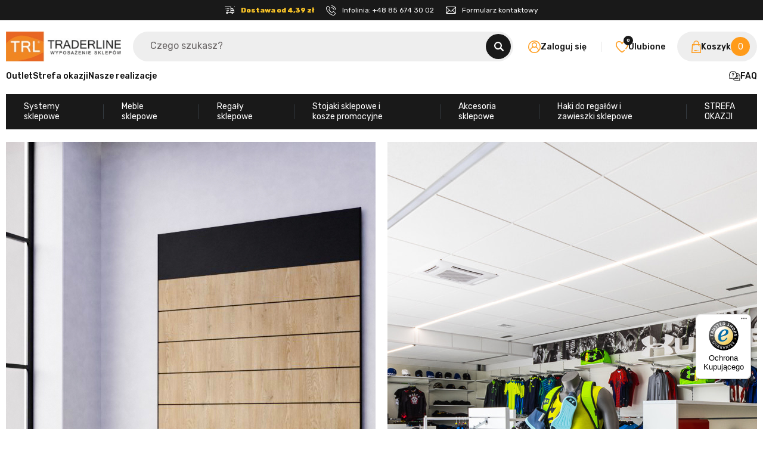

--- FILE ---
content_type: text/html; charset=utf-8
request_url: https://traderline.pl/
body_size: 34517
content:
<!doctype html>
<html id="htmls" lang="pl-PL">
	<head>
		
			
	<meta charset="utf-8">


	<meta http-equiv="x-ua-compatible" content="ie=edge">


			<title>TRL Trader Line Sp. z o.o. - wyposażenie sklepów</title>
		
		
	
	<meta name="description" content="Stwórz idealną przestrzeń handlową. Meble sklepowe, kosze, manekiny i wiele więcej – wszystko, czego potrzebujesz do profesjonalnej aranżacji sklepu.">
	<meta name="keywords" content="">
	<meta name="ahrefs-site-verification" content="1385b76864e219913f167cc60c87b357caae337bfc362582790d15828d6f8c2c">
				<link rel="canonical" href="https://traderline.pl/">
		
			
	
		
	


	<meta name="viewport" content="width=device-width, initial-scale=1">


	<link rel="icon" type="image/vnd.microsoft.icon" href="https://traderline.pl/img/favicon.ico?1709902941">
	<link rel="shortcut icon" type="image/x-icon" href="https://traderline.pl/img/favicon.ico?1709902941">


	<meta property="og:title" content="TRL Trader Line Sp. z o.o. - wyposażenie sklepów"/>
  <meta property="og:description" content="Stwórz idealną przestrzeń handlową. Meble sklepowe, kosze, manekiny i wiele więcej – wszystko, czego potrzebujesz do profesjonalnej aranżacji sklepu."/>
<meta property="og:type" content="website"/>
<meta property="og:url" content="https://traderline.pl/"/>
<meta property="og:site_name" content="TRL Trader Line Sp. z o.o."/>

  <meta property="og:image" content="https://traderline.pl/img/logo-1687887659.jpg"/>
<meta name="twitter:card" content="summary_large_image">
<meta property="twitter:title" content="TRL Trader Line Sp. z o.o. - wyposażenie sklepów"/>
  <meta property="twitter:description" content="Stwórz idealną przestrzeń handlową. Meble sklepowe, kosze, manekiny i wiele więcej – wszystko, czego potrzebujesz do profesjonalnej aranżacji sklepu."/>
<meta property="twitter:site" content="TRL Trader Line Sp. z o.o."/>
<meta property="twitter:creator" content="TRL Trader Line Sp. z o.o."/>
<meta property="twitter:domain" content="https://traderline.pl/"/>

  <meta property="twitter:image" content="https://traderline.pl/img/logo-1687887659.jpg"/>
      <meta property="twitter:image:alt" content="Stwórz idealną przestrzeń handlową. Meble sklepowe, kosze, manekiny i wiele więcej – wszystko, czego potrzebujesz do profesjonalnej aranżacji sklepu."/>
  

        <script type="application/ld+json">
      {
    "@context": "http://schema.org",
    "@type": "Organization",
    "name": "TRL Trader Line Sp. z o.o.",
    "url": "https://traderline.pl/",
    "logo": {
        "@type": "ImageObject",
        "url": "https://traderline.pl/img/logo-1687887659.jpg"
    },
    "contactPoint": {
        "@type": "ContactPoint",
        "telephone": "+48 856 743 002",
        "contactType": "customer service"
    },
    "address": {
        "@type": "PostalAddress",
        "postalCode": "15-516",
        "streetAddress": "ul. Ciołkowskiego 169",
        "addressLocality": "Białystok, Polska",
        "addressCountry": "PL"
    }
}
    </script>
        <script type="application/ld+json">
      {
    "@context": "http://schema.org",
    "@type": "WebSite",
    "url": "https://traderline.pl/",
    "image": {
        "@type": "ImageObject",
        "url": "https://traderline.pl/img/logo-1687887659.jpg"
    }
}
    </script>
  
<script type="text/javascript">
var ETS_TTN_AUTOPLAY_SLIDESHOW = true;
var ETS_TTN_TIME_SPEED_SLIDESHOW =5000;
</script><script type="text/javascript">
    var PH_INSTA_LINK_AJAX = "https://traderline.pl/module/ph_instagram/common";
    var PH_INSTA_TOKEN = "04e85bdf3a5e72569118dd636f39b8fb";
</script>
<script type="text/javascript" src="/modules/ph_instagram/views/js/fancybox.js" defer="defer"></script>
<script type="text/javascript" src="/modules/ph_instagram/views/js/front.js" defer="defer"></script>
    <script>
        
        window.fbAsyncInit = function () {
            FB.init({
                appId: '738048868348997',
                autoLogAppEvents: true,
                xfbml: true,
                version: 'v2.11'
            });
        };

        (function (d, s, id) {
            var js, fjs = d.getElementsByTagName(s)[0];
            if (d.getElementById(id)) return;
            js = d.createElement(s);
            js.id = id;
            js.src = "https://connect.facebook.net//sdk/xfbml.customerchat.js";
            if (typeof fjs.parentNode !== 'undefined') {
                fjs.parentNode.insertBefore(js, fjs);
            } else {
                document.head.insertBefore(js, document.head.firstElementChild);
            }
        }(document, 'script', 'facebook-jssdk'));
        
    </script>
    <div class="fb-customerchat" theme_color="#48649f" page_id="" minimized="true" logged_in_greeting="" logged_out_greeting=""></div>
<script>
document.addEventListener("DOMContentLoaded", function () {
    const container = document.querySelector(".seo-content");
    if (!container) return;
    const maxHeight = 220;
    if (container.scrollHeight > maxHeight) {
        container.style.height = maxHeight + "px";
        container.style.overflow = "hidden";
        container.style.position = "relative";
        container.style.transition = "height 0.5s ease-in-out";
        const btn = document.createElement("button");
        btn.innerText = "Czytaj więcej";
        btn.classList.add("btn", "btn-primary", "mt-2");
        container.parentNode.appendChild(btn);
        btn.addEventListener("click", function () {
            const isCollapsed = container.style.height === maxHeight + "px";
            if (isCollapsed) {
                container.style.height = container.scrollHeight + "px";
                setTimeout(() => container.style.height = "auto", 500);
                btn.innerText = "Czytaj mniej";
            } else {
                container.style.height = maxHeight + "px";
                btn.innerText = "Czytaj więcej";
            }
        });
    }
});
</script><script type="text/javascript">
	var ets_sc_close_title = 'Zamknij';
	var customerCartLink = 'https://traderline.pl/savemycart.html';
    var ETS_SC_LINK_SHOPPING_CART='https://traderline.pl/module/ets_savemycart/cart';</script>
<style>
		#ets_sc_cart_save,
	#ets_sc_btn_share,
	#submit_cart,
	#submit_login,
	.btn.ets_sc_checkout,
	.btn.ets_sc_cancel,
	.btn.ets_sc_delete,
	.btn.ets_sc_load_this_cart,
	button[name="submitSend"]
	{
		 color: #191919; 		 background-color: #EEEEEE; 	}
	#ets_sc_cart_save:hover,
	#ets_sc_btn_share:hover,
	#submit_cart:hover,
	#submit_login:hover,
	.btn.ets_sc_checkout:hover,
	.btn.ets_sc_cancel:hover,
	.btn.ets_sc_delete:hover,
	.btn.ets_sc_load_this_cart:hover,
	button[name="submitSend"]:hover
	{
	 color: #ffffff; 	 background-color: #3665f3; 	}
	</style>


    <meta id="js-rcpgtm-tracking-config" data-tracking-data="%7B%22bing%22%3A%7B%22tracking_id%22%3A%22%22%2C%22feed%22%3A%7B%22id_product_prefix%22%3A%22%22%2C%22id_product_source_key%22%3A%22id_product%22%2C%22id_variant_prefix%22%3A%22%22%2C%22id_variant_source_key%22%3A%22id_attribute%22%7D%7D%2C%22context%22%3A%7B%22browser%22%3A%7B%22device_type%22%3A1%7D%2C%22localization%22%3A%7B%22id_country%22%3A14%2C%22country_code%22%3A%22PL%22%2C%22id_currency%22%3A1%2C%22currency_code%22%3A%22PLN%22%2C%22id_lang%22%3A1%2C%22lang_code%22%3A%22pl%22%7D%2C%22page%22%3A%7B%22controller_name%22%3A%22index%22%2C%22products_per_page%22%3A13%2C%22category%22%3A%5B%5D%2C%22search_term%22%3A%22%22%7D%2C%22shop%22%3A%7B%22id_shop%22%3A1%2C%22shop_name%22%3A%22TRL%20Trader%20Line%20-%20Poland%22%2C%22base_dir%22%3A%22https%3A%2F%2Ftraderline.pl%2F%22%7D%2C%22tracking_module%22%3A%7B%22module_name%22%3A%22rcpgtagmanager%22%2C%22checkout_module%22%3A%7B%22module%22%3A%22default%22%2C%22controller%22%3A%22order%22%7D%2C%22service_version%22%3A%228%22%2C%22token%22%3A%224b29cb961eb7762faded3b751f9885fd%22%7D%2C%22user%22%3A%5B%5D%7D%2C%22criteo%22%3A%7B%22tracking_id%22%3A%22%22%2C%22feed%22%3A%7B%22id_product_prefix%22%3A%22%22%2C%22id_product_source_key%22%3A%22id_product%22%2C%22id_variant_prefix%22%3A%22%22%2C%22id_variant_source_key%22%3A%22id_attribute%22%7D%7D%2C%22facebook%22%3A%7B%22tracking_id%22%3A%22%22%2C%22feed%22%3A%7B%22id_product_prefix%22%3A%22%22%2C%22id_product_source_key%22%3A%22id_product%22%2C%22id_variant_prefix%22%3A%22%22%2C%22id_variant_source_key%22%3A%22id_attribute%22%7D%7D%2C%22ga4%22%3A%7B%22tracking_id%22%3A%22G-SESG0ZM1VF%22%2C%22is_data_import%22%3Atrue%7D%2C%22gads%22%3A%7B%22tracking_id%22%3A%2211401140117%22%2C%22merchant_id%22%3A%22%22%2C%22conversion_labels%22%3A%7B%22create_account%22%3A%22%22%2C%22product_view%22%3A%22%22%2C%22add_to_cart%22%3A%22%22%2C%22begin_checkout%22%3A%22%22%2C%22purchase%22%3A%22il_4CJuE7vYYEJWvvrwq%22%7D%7D%2C%22gfeeds%22%3A%7B%22retail%22%3A%7B%22is_enabled%22%3Afalse%2C%22id_product_prefix%22%3A%22%22%2C%22id_product_source_key%22%3A%22id_product%22%2C%22id_variant_prefix%22%3A%22%22%2C%22id_variant_source_key%22%3A%22id_attribute%22%7D%2C%22custom%22%3A%7B%22is_enabled%22%3Afalse%2C%22id_product_prefix%22%3A%22%22%2C%22id_product_source_key%22%3A%22id_product%22%2C%22id_variant_prefix%22%3A%22%22%2C%22id_variant_source_key%22%3A%22id_attribute%22%2C%22is_id2%22%3Afalse%7D%7D%2C%22gtm%22%3A%7B%22tracking_id%22%3A%22GTM-PCWJR8NZ%22%2C%22is_disable_tracking%22%3Afalse%2C%22server_url%22%3A%22%22%7D%2C%22optimize%22%3A%7B%22tracking_id%22%3A%22%22%2C%22is_async%22%3Afalse%2C%22hiding_class_name%22%3A%22optimize-loading%22%2C%22hiding_timeout%22%3A3000%7D%2C%22pinterest%22%3A%7B%22tracking_id%22%3A%22%22%2C%22feed%22%3A%7B%22id_product_prefix%22%3A%22%22%2C%22id_product_source_key%22%3A%22id_product%22%2C%22id_variant_prefix%22%3A%22%22%2C%22id_variant_source_key%22%3A%22id_attribute%22%7D%7D%2C%22tiktok%22%3A%7B%22tracking_id%22%3A%22%22%2C%22feed%22%3A%7B%22id_product_prefix%22%3A%22%22%2C%22id_product_source_key%22%3A%22id_product%22%2C%22id_variant_prefix%22%3A%22%22%2C%22id_variant_source_key%22%3A%22id_attribute%22%7D%7D%2C%22twitter%22%3A%7B%22tracking_id%22%3A%22%22%2C%22events%22%3A%7B%22add_to_cart_id%22%3A%22%22%2C%22payment_info_id%22%3A%22%22%2C%22checkout_initiated_id%22%3A%22%22%2C%22product_view_id%22%3A%22%22%2C%22lead_id%22%3A%22%22%2C%22purchase_id%22%3A%22%22%2C%22search_id%22%3A%22%22%7D%2C%22feed%22%3A%7B%22id_product_prefix%22%3A%22%22%2C%22id_product_source_key%22%3A%22id_product%22%2C%22id_variant_prefix%22%3A%22%22%2C%22id_variant_source_key%22%3A%22id_attribute%22%7D%7D%7D">
    <script type="text/javascript" data-keepinline="true" data-cfasync="false" src="/modules/rcpgtagmanager/views/js/hook/trackingClient.bundle.js"></script>

<script data-cfasync="false" src="https://traderline.pl/modules/seigitagmanager/id.php"></script>
<script data-cfasync="false">
 console.debug("Loaded STM top.js");var seigitagmanager={integrations:[],addListener:function(e,t){void 0===this.integrations[e]&&(this.integrations[e]=[]),this.integrations[e].push(t)},execute:function(e,t={}){if(console.log("Called Execute",{event:e,params:t}),void 0!==this.integrations[e])for(const n in this.integrations[e])"function"==typeof this.integrations[e][n]&&this.integrations[e][n](t);else console.log("STM: No events registered under "+e)},parsePrice:function(e){var t=e.search("\\."),n=e.search(",");return e.search("'")&&(e=e.replaceAll("'","")),e.search("\\s")&&(e=e.replaceAll(" ","")),t===n||(e=t>n?e.replaceAll(",",""):e.replaceAll(".","").replace(",",".")),Math.round(parseFloat(e)*Math.pow(10,roundMode))/Math.pow(10,roundMode)},createFunctionWithTimeout:function(e,t){var n=!1;function o(){n||(n=!0,e())}return setTimeout(o,t||1e3),o}};function stmUUID(){return"object"==typeof crypto&&"function"==typeof crypto.randomUUID?crypto.randomUUID():"xxxxxxxx-xxxx-4xxx-yxxx-xxxxxxxxxxxx".replace(/[xy]/g,function(e){var t=16*Math.random()|0;return("x"==e?t:3&t|8).toString(16)})}var seigitagmanager_selector_container = ".product-container";  var seigitagmanager_selector_name = ".product-name"; var seigitagmanager_selector_price = ".price.product-price"; </script>


			<link rel="preload" as="image" href="https://traderline.pl/img/logo-1687887659.jpg">
		
  
  



	
  
      <link
      rel="preload"
      href="https://traderline.pl/themes/falcon/assets/css/theme.css?v=6cdd60ea0045eb7a6ec44c54d29ed402"
      as="style"
    >
  
  <link
    rel="stylesheet"
    href="https://traderline.pl/themes/falcon/assets/css/theme.css?v=6cdd60ea0045eb7a6ec44c54d29ed402"
    type="text/css"
    media="all">
  
  
  <link
    rel="stylesheet"
    href="https://traderline.pl/modules/ps_socialfollow/views/css/ps_socialfollow.css?v=6cdd60ea0045eb7a6ec44c54d29ed402"
    type="text/css"
    media="all">
  
  
  <link
    rel="stylesheet"
    href="https://traderline.pl/modules/przelewy24/views/css/p24_inside.css?v=6cdd60ea0045eb7a6ec44c54d29ed402"
    type="text/css"
    media="all">
  
  
  <link
    rel="stylesheet"
    href="https://traderline.pl/modules/przelewy24/views/css/przelewy24.css?v=6cdd60ea0045eb7a6ec44c54d29ed402"
    type="text/css"
    media="all">
  
  
  <link
    rel="stylesheet"
    href="https://traderline.pl/modules/paypal/views/css/paypal_fo.css?v=6cdd60ea0045eb7a6ec44c54d29ed402"
    type="text/css"
    media="all">
  
  
  <link
    rel="stylesheet"
    href="https://traderline.pl/themes/falcon/modules/productcomments/views/css/productcomments.css?v=6cdd60ea0045eb7a6ec44c54d29ed402"
    type="text/css"
    media="all">
  
  
  <link
    rel="stylesheet"
    href="https://traderline.pl/themes/falcon/modules/ets_testimonial/views/css/slick.css?v=6cdd60ea0045eb7a6ec44c54d29ed402"
    type="text/css"
    media="all">
  
  
  <link
    rel="stylesheet"
    href="https://traderline.pl/themes/falcon/modules/ets_testimonial/views/css/front.css?v=6cdd60ea0045eb7a6ec44c54d29ed402"
    type="text/css"
    media="all">
  
  
  <link
    rel="stylesheet"
    href="https://traderline.pl/themes/falcon/modules/ph_instagram/views/css/instagram.css?v=6cdd60ea0045eb7a6ec44c54d29ed402"
    type="text/css"
    media="all">
  
  
  <link
    rel="stylesheet"
    href="https://traderline.pl/modules/ph_instagram/views/css/fancybox.css?v=6cdd60ea0045eb7a6ec44c54d29ed402"
    type="text/css"
    media="all">
  
  
  <link
    rel="stylesheet"
    href="https://traderline.pl/modules/ets_banneranywhere/views/css/front.css?v=6cdd60ea0045eb7a6ec44c54d29ed402"
    type="text/css"
    media="all">
  
  
  <link
    rel="stylesheet"
    href="https://traderline.pl/modules/fbchat/css/fbchat_right.css?v=6cdd60ea0045eb7a6ec44c54d29ed402"
    type="text/css"
    media="all">
  
  
  <link
    rel="stylesheet"
    href="https://traderline.pl/modules/ets_savemycart/views/css/front.css?v=6cdd60ea0045eb7a6ec44c54d29ed402"
    type="text/css"
    media="all">
  
  
  <link
    rel="stylesheet"
    href="https://traderline.pl/modules/tooltips/lib/tooltipster/css/tooltipster.bundle.min.css?v=6cdd60ea0045eb7a6ec44c54d29ed402"
    type="text/css"
    media="all">
  
  
  <link
    rel="stylesheet"
    href="https://traderline.pl/modules/tooltips/views/css/tooltips.css?v=6cdd60ea0045eb7a6ec44c54d29ed402"
    type="text/css"
    media="all">
  
  
  <link
    rel="stylesheet"
    href="https://traderline.pl/modules/rneo_homecat//views/css/rneo_homecat.css?v=6cdd60ea0045eb7a6ec44c54d29ed402"
    type="text/css"
    media="all">
  
  
  <link
    rel="stylesheet"
    href="https://traderline.pl/modules/primarydeliveryoption//views/css/front.css?v=6cdd60ea0045eb7a6ec44c54d29ed402"
    type="text/css"
    media="all">
  
  
  <link
    rel="stylesheet"
    href="https://traderline.pl/modules/omnibusprices/views/css/omnibusprices.css?v=6cdd60ea0045eb7a6ec44c54d29ed402"
    type="text/css"
    media="all">
  
  
  <link
    rel="stylesheet"
    href="https://traderline.pl/themes/falcon/modules/pdwordpressintegrationpro/views/css/styles_17.css?v=6cdd60ea0045eb7a6ec44c54d29ed402"
    type="text/css"
    media="all">
  
  
  <link
    rel="stylesheet"
    href="https://traderline.pl/themes/falcon/assets/css/custom.css?v=6cdd60ea0045eb7a6ec44c54d29ed402"
    type="text/css"
    media="all">

	<link rel="preconnect" href="https://fonts.googleapis.com">
	<link rel="preconnect" href="https://fonts.gstatic.com" crossorigin>
	<link href="https://fonts.googleapis.com/css2?family=Rubik:ital,wght@0,300;0,400;0,500;0,600;0,700;0,800;0,900;1,300;1,400;1,500;1,600;1,700;1,800;1,900&display=swap" rel="stylesheet">


	




  <script type="text/javascript">
        var addToFavoriteAction = "https:\/\/traderline.pl\/module\/is_favoriteproducts\/ajax?action=addFavoriteProduct&ajax=1";
        var controller = "index";
        var dm_hash = "3GU8JRP1F";
        var dm_mode = 0;
        var favoriteProducts = [];
        var isFavoriteProductsListingPage = false;
        var listDisplayAjaxUrl = "https:\/\/traderline.pl\/module\/is_themecore\/ajaxTheme";
        var prestashop = {"cart":{"products":[],"totals":{"total":{"type":"total","label":"Razem","amount":0,"value":"0,00\u00a0z\u0142"},"total_including_tax":{"type":"total","label":"Suma (brutto)","amount":0,"value":"0,00\u00a0z\u0142"},"total_excluding_tax":{"type":"total","label":"Suma (netto)","amount":0,"value":"0,00\u00a0z\u0142"}},"subtotals":{"products":{"type":"products","label":"Produkty","amount":0,"value":"0,00\u00a0z\u0142"},"discounts":null,"shipping":{"type":"shipping","label":"Wysy\u0142ka","amount":0,"value":""},"tax":null},"products_count":0,"summary_string":"0 sztuk","vouchers":{"allowed":1,"added":[]},"discounts":[],"minimalPurchase":0,"minimalPurchaseRequired":""},"currency":{"id":1,"name":"Z\u0142oty polski","iso_code":"PLN","iso_code_num":"985","sign":"z\u0142"},"customer":{"lastname":null,"firstname":null,"email":null,"birthday":null,"newsletter":null,"newsletter_date_add":null,"optin":null,"website":null,"company":null,"siret":null,"ape":null,"is_logged":false,"gender":{"type":null,"name":null},"addresses":[]},"country":{"id_zone":"9","id_currency":"0","call_prefix":"48","iso_code":"PL","active":"1","contains_states":"0","need_identification_number":"0","need_zip_code":"1","zip_code_format":"NN-NNN","display_tax_label":"1","name":"Polska","id":14},"language":{"name":"Polski (Polish)","iso_code":"pl","locale":"pl-PL","language_code":"pl","active":"1","is_rtl":"0","date_format_lite":"Y-m-d","date_format_full":"Y-m-d H:i:s","id":1},"page":{"title":"","canonical":"https:\/\/traderline.pl\/","meta":{"title":"TRL Trader Line Sp. z o.o. - wyposa\u017cenie sklep\u00f3w","description":"Stw\u00f3rz idealn\u0105 przestrze\u0144 handlow\u0105. Meble sklepowe, kosze, manekiny i wiele wi\u0119cej \u2013 wszystko, czego potrzebujesz do profesjonalnej aran\u017cacji sklepu.","keywords":"","robots":"index"},"page_name":"index","body_classes":{"lang-pl":true,"lang-rtl":false,"country-PL":true,"currency-PLN":true,"layout-full-width":true,"page-index":true,"tax-display-enabled":true,"page-customer-account":false},"admin_notifications":[],"password-policy":{"feedbacks":{"0":"Bardzo s\u0142abe","1":"S\u0142abe","2":"\u015arednia","3":"Silne","4":"Bardzo silne","Straight rows of keys are easy to guess":"Proste kombinacje klawiszy s\u0105 \u0142atwe do odgadni\u0119cia","Short keyboard patterns are easy to guess":"Proste kombinacje przycisk\u00f3w s\u0105 \u0142atwe do odgadni\u0119cia","Use a longer keyboard pattern with more turns":"U\u017cyj d\u0142u\u017cszej i bardziej skomplikowanej kombinacji przycisk\u00f3w","Repeats like \"aaa\" are easy to guess":"Powt\u00f3rzenia typu \u201eaaa\u201d s\u0105 \u0142atwe do odgadni\u0119cia","Repeats like \"abcabcabc\" are only slightly harder to guess than \"abc\"":"Powt\u00f3rzenia takie jak \u201eabcabcabc\u201d s\u0105 tylko nieco trudniejsze do odgadni\u0119cia ni\u017c \u201eabc\u201d","Sequences like abc or 6543 are easy to guess":"Sekwencje takie jak \u201eabc\u201d lub \u201e6543\u201d s\u0105 \u0142atwe do odgadni\u0119cia","Recent years are easy to guess":"Ostatnie lata s\u0105 \u0142atwe do odgadni\u0119cia","Dates are often easy to guess":"Daty s\u0105 cz\u0119sto \u0142atwe do odgadni\u0119cia","This is a top-10 common password":"To jest 10 najcz\u0119\u015bciej u\u017cywanych hase\u0142","This is a top-100 common password":"To jest 100 najcz\u0119\u015bciej u\u017cywanych hase\u0142","This is a very common password":"To bardzo popularne has\u0142o","This is similar to a commonly used password":"Jest to podobne do powszechnie u\u017cywanego has\u0142a","A word by itself is easy to guess":"Samo s\u0142owo jest \u0142atwe do odgadni\u0119cia","Names and surnames by themselves are easy to guess":"Same imiona i nazwiska s\u0105 \u0142atwe do odgadni\u0119cia","Common names and surnames are easy to guess":"Popularne imiona i nazwiska s\u0105 \u0142atwe do odgadni\u0119cia","Use a few words, avoid common phrases":"U\u017cyj kilku s\u0142\u00f3w, unikaj popularnych zwrot\u00f3w","No need for symbols, digits, or uppercase letters":"Nie potrzebujesz symboli, cyfr ani wielkich liter","Avoid repeated words and characters":"Unikaj powtarzaj\u0105cych si\u0119 s\u0142\u00f3w i znak\u00f3w","Avoid sequences":"Unikaj sekwencji","Avoid recent years":"Unikaj ostatnich lat","Avoid years that are associated with you":"Unikaj lat, kt\u00f3re s\u0105 z Tob\u0105 zwi\u0105zane","Avoid dates and years that are associated with you":"Unikaj dat i lat, kt\u00f3re s\u0105 z Tob\u0105 powi\u0105zane","Capitalization doesn't help very much":"Wielkie litery nie s\u0105 zbytnio pomocne","All-uppercase is almost as easy to guess as all-lowercase":"Wpisywanie wielkich liter jest prawie tak samo \u0142atwe do odgadni\u0119cia jak wpisywanie ma\u0142ych liter","Reversed words aren't much harder to guess":"Odwr\u00f3cone s\u0142owa nie s\u0105 du\u017co trudniejsze do odgadni\u0119cia","Predictable substitutions like '@' instead of 'a' don't help very much":"Przewidywalne podstawienia, takie jak \u201e@\u201d zamiast \u201ea\u201d, niewiele pomagaj\u0105","Add another word or two. Uncommon words are better.":"Dodaj kolejne s\u0142owo lub dwa. Nietypowe s\u0142owa s\u0105 lepsze."}}},"shop":{"name":"TRL Trader Line Sp. z o.o.","logo":"https:\/\/traderline.pl\/img\/logo-1687887659.jpg","stores_icon":"https:\/\/traderline.pl\/img\/logo_stores.png","favicon":"https:\/\/traderline.pl\/img\/favicon.ico"},"core_js_public_path":"\/themes\/","urls":{"base_url":"https:\/\/traderline.pl\/","current_url":"https:\/\/traderline.pl\/","shop_domain_url":"https:\/\/traderline.pl","img_ps_url":"https:\/\/traderline.pl\/img\/","img_cat_url":"https:\/\/traderline.pl\/img\/c\/","img_lang_url":"https:\/\/traderline.pl\/img\/l\/","img_prod_url":"https:\/\/traderline.pl\/img\/p\/","img_manu_url":"https:\/\/traderline.pl\/img\/m\/","img_sup_url":"https:\/\/traderline.pl\/img\/su\/","img_ship_url":"https:\/\/traderline.pl\/img\/s\/","img_store_url":"https:\/\/traderline.pl\/img\/st\/","img_col_url":"https:\/\/traderline.pl\/img\/co\/","img_url":"https:\/\/traderline.pl\/themes\/falcon\/assets\/img\/","css_url":"https:\/\/traderline.pl\/themes\/falcon\/assets\/css\/","js_url":"https:\/\/traderline.pl\/themes\/falcon\/assets\/js\/","pic_url":"https:\/\/traderline.pl\/upload\/","theme_assets":"https:\/\/traderline.pl\/themes\/falcon\/assets\/","theme_dir":"https:\/\/traderline.pl\/themes\/falcon\/","pages":{"address":"https:\/\/traderline.pl\/adres","addresses":"https:\/\/traderline.pl\/adresy","authentication":"https:\/\/traderline.pl\/logowanie","manufacturer":"https:\/\/traderline.pl\/producenci","cart":"https:\/\/traderline.pl\/koszyk","category":"https:\/\/traderline.pl\/index.php?controller=category","cms":"https:\/\/traderline.pl\/index.php?controller=cms","contact":"https:\/\/traderline.pl\/kontakt","discount":"https:\/\/traderline.pl\/rabaty","guest_tracking":"https:\/\/traderline.pl\/sledzenie-zamowien-gosci","history":"https:\/\/traderline.pl\/historia-zamowien","identity":"https:\/\/traderline.pl\/dane-osobiste","index":"https:\/\/traderline.pl\/","my_account":"https:\/\/traderline.pl\/moje-konto","order_confirmation":"https:\/\/traderline.pl\/potwierdzenie-zamowienia","order_detail":"https:\/\/traderline.pl\/index.php?controller=order-detail","order_follow":"https:\/\/traderline.pl\/sledzenie-zamowienia","order":"https:\/\/traderline.pl\/zamowienie","order_return":"https:\/\/traderline.pl\/index.php?controller=order-return","order_slip":"https:\/\/traderline.pl\/potwierdzenie-zwrotu","pagenotfound":"https:\/\/traderline.pl\/nie-znaleziono-strony","password":"https:\/\/traderline.pl\/odzyskiwanie-hasla","pdf_invoice":"https:\/\/traderline.pl\/index.php?controller=pdf-invoice","pdf_order_return":"https:\/\/traderline.pl\/index.php?controller=pdf-order-return","pdf_order_slip":"https:\/\/traderline.pl\/index.php?controller=pdf-order-slip","prices_drop":"https:\/\/traderline.pl\/promocje","product":"https:\/\/traderline.pl\/index.php?controller=product","registration":"https:\/\/traderline.pl\/rejestracja","search":"https:\/\/traderline.pl\/szukaj","sitemap":"https:\/\/traderline.pl\/mapa-strony","stores":"https:\/\/traderline.pl\/nasze-sklepy","supplier":"https:\/\/traderline.pl\/partnerzy","new_products":"https:\/\/traderline.pl\/nowe-produkty","brands":"https:\/\/traderline.pl\/producenci","register":"https:\/\/traderline.pl\/rejestracja","order_login":"https:\/\/traderline.pl\/zamowienie?login=1"},"alternative_langs":[],"actions":{"logout":"https:\/\/traderline.pl\/?mylogout="},"no_picture_image":{"bySize":{"wariant_default":{"url":"https:\/\/traderline.pl\/img\/p\/pl-default-wariant_default.jpg","width":90,"height":90},"small_default":{"url":"https:\/\/traderline.pl\/img\/p\/pl-default-small_default.jpg","width":98,"height":98},"cart_default":{"url":"https:\/\/traderline.pl\/img\/p\/pl-default-cart_default.jpg","width":125,"height":125},"home_default":{"url":"https:\/\/traderline.pl\/img\/p\/pl-default-home_default.jpg","width":365,"height":365},"medium_default":{"url":"https:\/\/traderline.pl\/img\/p\/pl-default-medium_default.jpg","width":452,"height":452},"large_default":{"url":"https:\/\/traderline.pl\/img\/p\/pl-default-large_default.jpg","width":800,"height":800}},"small":{"url":"https:\/\/traderline.pl\/img\/p\/pl-default-wariant_default.jpg","width":90,"height":90},"medium":{"url":"https:\/\/traderline.pl\/img\/p\/pl-default-home_default.jpg","width":365,"height":365},"large":{"url":"https:\/\/traderline.pl\/img\/p\/pl-default-large_default.jpg","width":800,"height":800},"legend":""}},"configuration":{"display_taxes_label":true,"display_prices_tax_incl":true,"is_catalog":false,"show_prices":true,"opt_in":{"partner":true},"quantity_discount":{"type":"discount","label":"Rabat Jednostkowy"},"voucher_enabled":1,"return_enabled":0},"field_required":[],"breadcrumb":{"links":[{"title":"Strona g\u0142\u00f3wna","url":"https:\/\/traderline.pl\/"}],"count":1},"link":{"protocol_link":"https:\/\/","protocol_content":"https:\/\/"},"time":1768903603,"static_token":"f9191149d09887ed8182c2632580d497","token":"bebee53d95a7e1a274913b51e5a28dd7","debug":false};
        var psemailsubscription_subscription = "https:\/\/traderline.pl\/module\/ps_emailsubscription\/subscription";
        var removeFromFavoriteAction = "https:\/\/traderline.pl\/module\/is_favoriteproducts\/ajax?action=removeFavoriteProduct&ajax=1";
        var stm_currency = "PLN";
        var trustedshopseasyintegration_css = "https:\/\/traderline.pl\/modules\/trustedshopseasyintegration\/views\/css\/front\/front.2.0.3.css";
      </script>



		
			</head>
	<body id="index" class="lang-pl country-pl currency-pln layout-full-width page-index tax-display-enabled">
				<main id="page" class="l-main">
			
							
			<header id="header" class="l-header">
				
					
    <div class="header-banner">
        
    </div>


    <nav class="header-nav bg-dark py-1 d-block">
        <div class="container">
            <div class="row align-items-center">
                    <section id="id_html_2" class="displayNav1 text_top container">
    					<div class="d-flex flex-wrap align-items-center justify-content-center text-center">
														<p class="iko ship mx-1 mx-2 mb-0"><strong><span style="color: #fdc728;">Dostawa od 4,39 zł</span></strong></p>
<p class="iko phone mx-1 mx-2 mb-0"><span>Infolinia: <a href="tel:+48856743002" rel="nofollow">+48 85 674 30 02</a></span></p>
<p class="iko mail d-none d-md-flex mx-1 mx-2 mb-0"><a href="/kontakt" title="Formularz kontaktowy">Formularz kontaktowy</a></p>
												</div>
		    </section>

                
            </div>
        </div>
        <section id="id_html_2">
            <div class="d-flex flex-wrap align-items-center justify-content-center text-center">
                
            </div>
        </section>
    </nav>


    <div class="js-header-top-wrapper">
        <div class="header-top js-header-top">
            <div class="header-top__content pt-md-3 pb-md-0 py-2">
                <div class="container">
                    <div class="row header-top__row">
                        <div class="col flex-grow-0 header-top__block header-top__block--menu-toggle d-block d-md-none">
                            <a class="header-top__link" rel="nofollow" href="#" data-toggle="modal" data-target="#mobile_top_menu_wrapper">
                                <div class="header-top__icon-container">
                                    <span class="header-top__icon material-icons">menu</span>
                                </div>
                            </a>
                        </div>
                        <div class="col-md-2 col header-top__block header-top__block--logo">
                            <a href="https://traderline.pl/">
                                                                    <img class="logo img-fluid" src="https://traderline.pl/img/logo-1687887659.jpg" width="235" height="61" alt="TRL Trader Line Sp. z o.o. logo">
                                                            </a>
                        </div>
                        <div class="header-top__block header-top__block--search col">

	<div id="_desktop_search_from" class="d-none d-md-block">
		<form class="search-form js-search-form" data-search-controller-url="https://traderline.pl/module/is_searchbar/ajaxSearch" method="get" action="//traderline.pl/szukaj">
			<div class="search-form__form-group">
				<input type="hidden" name="controller" value="search">
				<input class="js-search-input search-form__input form-control" placeholder="Czego szukasz?" type="text" name="s" value="">
				<button type="submit" class="search-form__btn btn">
					<span class="material-icons">search</span>
				</button>
			</div>
		</form>
	</div>

	<a role="button" class="search-toggler header-top__link d-block d-md-none" data-toggle="modal" data-target="#saerchModal">
		<div class="header-top__icon-container">
			<span class="header-top__icon material-icons">search</span>
		</div>
	</a>

</div>
<div class="col flex-grow-0 header-top__block header-top__block--user">
	<a class="header-top__link" rel="nofollow" href="https://traderline.pl/logowanie?back=https%3A%2F%2Ftraderline.pl%2F" title="Zaloguj się do swojego konta klienta">
		<div class="header-top__icon-container btn-brand-header">
			<svg xmlns="http://www.w3.org/2000/svg" viewBox="0 0 20.88 20.879" height="21" width="21" fill="black" stroke="none"><path d="M17.983 3.212A10.435 10.435 0 1 0 3.212 17.95c.006.006.008.015.014.02.06.058.126.107.187.163.168.149.335.3.512.447.095.075.193.149.29.218.167.124.334.249.508.364.119.075.241.149.362.224.161.1.321.195.488.283.141.075.285.139.428.206s.311.149.471.216.321.119.484.177.3.112.458.16c.176.053.356.094.535.138.149.037.294.078.447.108.206.041.414.067.623.1.129.018.255.043.385.056a10.415 10.415 0 0 0 2.066 0c.13-.013.256-.038.385-.056.209-.028.417-.054.623-.1.149-.03.3-.075.447-.108.179-.044.359-.085.535-.138.156-.048.306-.106.458-.16s.325-.112.484-.177.315-.142.471-.216.287-.132.428-.206c.166-.089.327-.186.488-.283.122-.075.244-.142.362-.224.174-.115.341-.239.508-.364.1-.075.2-.142.29-.218.177-.142.344-.292.512-.447.061-.056.127-.105.187-.163.006-.005.008-.014.014-.02a10.424 10.424 0 0 0 .321-14.738ZM16.307 17.17a8.894 8.894 0 0 1-1.082.81c-.1.065-.2.127-.309.189l-.4.224c-.119.061-.241.119-.363.175s-.257.117-.389.17-.272.1-.41.149-.252.088-.379.126c-.149.045-.3.081-.459.119-.121.028-.24.06-.362.084-.177.034-.357.058-.538.083-.1.013-.2.032-.309.043-.286.028-.576.044-.869.044s-.583-.016-.869-.044c-.1-.01-.206-.029-.309-.043-.181-.025-.362-.048-.538-.083-.122-.024-.242-.056-.362-.084a9.956 9.956 0 0 1-.459-.119c-.127-.038-.253-.083-.379-.126s-.276-.1-.41-.149-.261-.111-.389-.17-.244-.114-.363-.175a6.876 6.876 0 0 1-.4-.224c-.1-.061-.208-.124-.309-.189a8.514 8.514 0 0 1-.665-.468 9.127 9.127 0 0 1-.417-.342c-.033-.025-.063-.056-.095-.084a5.981 5.981 0 0 1 4.065-5.587 4.42 4.42 0 0 0 3.8 0 5.981 5.981 0 0 1 4.061 5.59c-.031.025-.061.053-.093.081ZM7.837 5.977a2.982 2.982 0 1 1 4.063 4.06.016.016 0 0 0-.013 0 3.158 3.158 0 0 1-.623.264c-.039.011-.075.026-.116.036a2.923 2.923 0 0 1-.23.046 3.02 3.02 0 0 1-.438.044h-.085a3.02 3.02 0 0 1-.438-.044 3.225 3.225 0 0 1-.23-.046c-.04-.01-.075-.025-.116-.036a3.156 3.156 0 0 1-.623-.264h-.013a2.982 2.982 0 0 1-1.138-4.06Zm9.886 9.631a7.492 7.492 0 0 0-3.991-5.138 4.473 4.473 0 1 0-6.59 0 7.492 7.492 0 0 0-3.991 5.138 8.946 8.946 0 1 1 14.572 0Z"></path></svg>
							<span>Zaloguj się</span>
					</div>
	</a>
</div><div class="col flex-grow-0 header-top__block header-top__block--favorite js-favorite-top-content">
    <a class="header-top__link" rel="nofollow" href="https://traderline.pl/module/is_favoriteproducts/favorite">
        <div class="header-top__icon-container btn-brand-header">
            <svg xmlns="http://www.w3.org/2000/svg" viewBox="0 0 21.175 19.273" height="21" width="21" fill="black" stroke="none"><path d="M19.5 1.51A5.56 5.56 0 0 0 15.468 0a5.569 5.569 0 0 0-4.5 2.218 7.285 7.285 0 0 0-.36.5 5.532 5.532 0 0 0-.347-.495A5.56 5.56 0 0 0 5.708 0a5.56 5.56 0 0 0-4.035 1.51A6.519 6.519 0 0 0 0 6.314c0 2.021 1.182 4.445 3.513 7.205A38.819 38.819 0 0 0 8.9 18.694a2.742 2.742 0 0 0 3.373 0 37.572 37.572 0 0 0 2.659-2.3.827.827 0 1 0-1.138-1.2 36.066 36.066 0 0 1-2.538 2.2 1.089 1.089 0 0 1-1.34 0 37.042 37.042 0 0 1-5.141-4.936c-2.041-2.425-3.12-4.548-3.12-6.144 0-3.851 2.2-4.66 4.053-4.66a4.329 4.329 0 0 1 4.081 3.19v.012a.606.606 0 0 0 .018.056l.009.023.023.053.011.022a.869.869 0 0 0 .029.052l.011.017a.738.738 0 0 0 .038.054l.006.008a.825.825 0 0 0 1.366-.089.842.842 0 0 0 .031-.06l.009-.019.019-.047.014-.039.006-.018A5.566 5.566 0 0 1 12.3 3.2a3.91 3.91 0 0 1 3.17-1.547c1.849 0 4.053.808 4.053 4.66 0 1.543-1.007 3.541-2.994 5.938a.827.827 0 1 0 1.271 1.056c2.271-2.74 3.375-5.027 3.375-6.993A6.519 6.519 0 0 0 19.5 1.51Zm0 0"></path></svg>
            <span>Ulubione</span>
            <span class="header-top__badge">
                0
            </span>
        </div>
    </a>
</div>
<div class="header-top__block header-top__block--cart col flex-grow-0 mr-2 mr-lg-0">
  <div class="js-blockcart blockcart cart-preview dropdown" data-refresh-url="//traderline.pl/module/is_shoppingcart/ajax">
    <a href="#" role="button" id="cartDropdown" data-toggle="dropdown" aria-haspopup="true" aria-expanded="false"
      class="header-top__link d-lg-block d-none">
      <div class="header-top__icon-container btn-brand-header add-to-cart-brand rounded-max">
        <svg xmlns="http://www.w3.org/2000/svg" viewBox="0 0 16.471 21.462" fill="black" stroke="none" width="16" height="21"><path d="M15.471 6.685a.748.748 0 0 0-.747-.7h-1.747V4.742a4.742 4.742 0 0 0-9.483 0V5.99H1.747a.748.748 0 0 0-.747.7L0 20.66a.749.749 0 0 0 .747.8h14.976a.749.749 0 0 0 .747-.8ZM4.991 4.742a3.244 3.244 0 0 1 6.489 0V5.99H4.991ZM1.553 19.965l.891-12.478h1.05v.749a.75.75 0 0 0 1.5 0v-.749h6.486v.749a.75.75 0 0 0 1.5 0v-.749h1.05l.891 12.478Z"></path><path d="M11.924 16.935a1.071 1.071 0 0 0-.07-.13.726.726 0 0 0-.095-.115.772.772 0 0 0-1.058 0 .7.7 0 0 0-.095.115.609.609 0 0 0-.065.13.693.693 0 0 0-.059.284.688.688 0 0 0 .059.284.6.6 0 0 0 .065.13 1.043 1.043 0 0 0 .095.115.756.756 0 0 0 .529.22.715.715 0 0 0 .145-.015 1.228 1.228 0 0 0 .139-.04 1.079 1.079 0 0 0 .13-.07.779.779 0 0 0 .115-.095 1.1 1.1 0 0 0 .095-.115 1.042 1.042 0 0 0 .07-.13 1.229 1.229 0 0 0 .04-.139.715.715 0 0 0 .018-.144.707.707 0 0 0-.015-.145 1.208 1.208 0 0 0-.043-.14ZM8.465 16.471H5.242a.75.75 0 0 0 0 1.5h3.223a.75.75 0 0 0 0-1.5Z"></path></svg>
        <span>Koszyk</span>
        <span class="cart-products-count ">
          0
        </span>
      </div>
    </a>
    <a href="//traderline.pl/koszyk?action=show" class="d-flex d-lg-none header-top__link">
      <div class="header-top__icon-container">
        <span class="header-top__icon" style="line-height:0;"><svg xmlns="http://www.w3.org/2000/svg" viewBox="0 0 16.471 21.462" fill="#ff9b1a" stroke="none" width="16" height="21"><path d="M15.471 6.685a.748.748 0 0 0-.747-.7h-1.747V4.742a4.742 4.742 0 0 0-9.483 0V5.99H1.747a.748.748 0 0 0-.747.7L0 20.66a.749.749 0 0 0 .747.8h14.976a.749.749 0 0 0 .747-.8ZM4.991 4.742a3.244 3.244 0 0 1 6.489 0V5.99H4.991ZM1.553 19.965l.891-12.478h1.05v.749a.75.75 0 0 0 1.5 0v-.749h6.486v.749a.75.75 0 0 0 1.5 0v-.749h1.05l.891 12.478Z"></path><path d="M11.924 16.935a1.071 1.071 0 0 0-.07-.13.726.726 0 0 0-.095-.115.772.772 0 0 0-1.058 0 .7.7 0 0 0-.095.115.609.609 0 0 0-.065.13.693.693 0 0 0-.059.284.688.688 0 0 0 .059.284.6.6 0 0 0 .065.13 1.043 1.043 0 0 0 .095.115.756.756 0 0 0 .529.22.715.715 0 0 0 .145-.015 1.228 1.228 0 0 0 .139-.04 1.079 1.079 0 0 0 .13-.07.779.779 0 0 0 .115-.095 1.1 1.1 0 0 0 .095-.115 1.042 1.042 0 0 0 .07-.13 1.229 1.229 0 0 0 .04-.139.715.715 0 0 0 .018-.144.707.707 0 0 0-.015-.145 1.208 1.208 0 0 0-.043-.14ZM8.465 16.471H5.242a.75.75 0 0 0 0 1.5h3.223a.75.75 0 0 0 0-1.5Z"></path></svg></span>
        <span class="header-top__badge ">
          0
        </span>
      </div>
    </a>
    <div class="dropdown-menu blockcart__dropdown cart-dropdown dropdown-menu-right" aria-labelledby="cartDropdown">
      <div class="cart-dropdown__content keep-open js-cart__card-body cart__card-body">
        <div class="cart-loader">
          <div class="spinner-border text-primary" role="status"><span
              class="sr-only">Ładowanie...</span></div>
        </div>
        <div class="cart-dropdown__title d-flex align-items-center mb-3">
          <p class="h5 mb-0 mr-2">
            Koszyk
          </p>
          <a data-toggle="dropdown" href="#" class="cart-dropdown__close dropdown-close ml-auto cursor-pointer text-decoration-none">
            <i class="material-icons d-block">close</i>
          </a>
        </div>
                  <div class="alert alert-warning">
            Niestety, Twój koszyk jest pusty
          </div>
              </div>
    </div>
  </div>
</div>
                    </div>
                </div>
            </div>
        </div>
    </div>
    <div class="container d-none d-md-block">
        <div class="row header-top__row">
            <div class="op-links-block-wrap flex-grow-1">				<div class="additional-nav-top">		<ul class="op-links-block">
							<li class="links-list__elem">
															<a href="https://traderline.pl/pl/../promocje" class="outlet links-list__link" title="Outlet">Outlet</a>
				</li>
							<li class="links-list__elem">
															<a href="https://traderline.pl/pl/../283-strefa-okazji" class="strefa_okazji links-list__link" title="Strefa okazji">Strefa okazji</a>
				</li>
							<li class="links-list__elem">
															<a href="https://traderline.pl/content/9-przyklady-zastosowan" class="nasze_realizacje links-list__link" title="Nasze realizacje">Nasze realizacje</a>
				</li>
							<li class="links-list__elem">
															<a href="https://traderline.pl/pl/../content/8-faq" class="faq links-list__link" title="FAQ">FAQ</a>
				</li>
								</ul>
	</div></div>

<div class="d-none d-md-block col-12 header-top__block header-top__block--menu mt-1">
  <div class="main-menu" id="_desktop_top_menu">
    
      <ul class="main-menu__dropdown js-main-menu h-100" role="navigation" data-depth="0">
                                        <li class="h-100 main-menu__item--0 category main-menu__item main-menu__item--top hasproducts haschild"
          id="category-15" aria-haspopup="true" aria-expanded="false"
          aria-owns="top_sub_menu_98900" aria-controls="top_sub_menu_98900">
          
                    <div class="main-menu__item-header">
                      <a
              class="d-md-flex w-100 h-100 main-menu__item-link main-menu__item-link--top main-menu__item-link--hassubmenu"
              href="https://traderline.pl/15-systemy-sklepowe" data-depth="0"
                          >
              <span class="align-self-center">Systemy sklepowe<span class="d-none productsCount"> (304)</span></span>
            </a>
                                                <span class="d-block d-md-none">
                <span data-target="#top_sub_menu_32303" data-toggle="collapse"
                      class="d-block navbar-toggler icon-collapse">
                  <i class="material-icons">&#xE313;</i>
                </span>
              </span>
          </div>
                                <div class="main-menu__sub  collapse d-md-block" data-collapse-hide-mobile
                 id="top_sub_menu_32303" role="group" aria-labelledby="category-15"
                 aria-expanded="false" aria-hidden="true">
              <div class="menu-sub__content">
                
      <ul  class="main-menu__list main-menu__list--1" data-depth="1">
                                        <li class="h-100 main-menu__item--1 category main-menu__item main-menu__item--sub hasproducts haschild"
          id="category-16" aria-haspopup="true" aria-expanded="false"
          aria-owns="top_sub_menu_65455" aria-controls="top_sub_menu_65455">
          
                    <div class="main-menu__item-header">
                      <a
              class="d-md-flex w-100 h-100 main-menu__item-link main-menu__item-link--sub main-menu__item-link--1 main-menu__item-link--hassubmenu"
              href="https://traderline.pl/16-spacewall-slatwall" data-depth="1"
                          >
              <span class="align-self-center">Shopwall Slatwall<span class="d-none productsCount"> (388)</span></span>
            </a>
                                                <span class="d-block d-md-none">
                <span data-target="#top_sub_menu_26519" data-toggle="collapse"
                      class="d-block navbar-toggler icon-collapse">
                  <i class="material-icons">&#xE313;</i>
                </span>
              </span>
          </div>
                                <div class=" collapse d-md-block" data-collapse-hide-mobile
                 id="top_sub_menu_26519" role="group" aria-labelledby="category-16"
                 aria-expanded="false" aria-hidden="true">
              <div >
                
      <ul  class="main-menu__list main-menu__list--2" data-depth="2">
                      <li class="h-100 main-menu__item--2 category main-menu__item main-menu__item--sub hasproducts nochild"
          id="category-20" >
          
                      <a
              class="d-md-flex w-100 h-100 main-menu__item-link main-menu__item-link--sub main-menu__item-link--2 main-menu__item-link--nosubmenu"
              href="https://traderline.pl/20-panele-sklepowe-space-wall" data-depth="2"
                          >
              <span class="align-self-center">Panele sklepowe Shopwall Slatwall<span class="d-none productsCount"> (18)</span></span>
            </a>
                              </li>
                      <li class="h-100 main-menu__item--2 category main-menu__item main-menu__item--sub hasproducts nochild"
          id="category-43" >
          
                      <a
              class="d-md-flex w-100 h-100 main-menu__item-link main-menu__item-link--sub main-menu__item-link--2 main-menu__item-link--nosubmenu"
              href="https://traderline.pl/43-wsuwki-i-listwy-spacewall" data-depth="2"
                          >
              <span class="align-self-center">Wsuwki i listwy Slatwall<span class="d-none productsCount"> (20)</span></span>
            </a>
                              </li>
                      <li class="h-100 main-menu__item--2 category main-menu__item main-menu__item--sub hasproducts nochild"
          id="category-47" >
          
                      <a
              class="d-md-flex w-100 h-100 main-menu__item-link main-menu__item-link--sub main-menu__item-link--2 main-menu__item-link--nosubmenu"
              href="https://traderline.pl/47-polki-i-wsporniki-polek-spacewall" data-depth="2"
                          >
              <span class="align-self-center">Półki i wsporniki półek Slatwall<span class="d-none productsCount"> (44)</span></span>
            </a>
                              </li>
                      <li class="h-100 main-menu__item--2 category main-menu__item main-menu__item--sub hasproducts nochild"
          id="category-48" >
          
                      <a
              class="d-md-flex w-100 h-100 main-menu__item-link main-menu__item-link--sub main-menu__item-link--2 main-menu__item-link--nosubmenu"
              href="https://traderline.pl/48-zawieszki-i-haczyki-spacewall" data-depth="2"
                          >
              <span class="align-self-center">Zawieszki i haczyki Slatwall<span class="d-none productsCount"> (44)</span></span>
            </a>
                              </li>
                      <li class="h-100 main-menu__item--2 category main-menu__item main-menu__item--sub hasproducts nochild"
          id="category-50" >
          
                      <a
              class="d-md-flex w-100 h-100 main-menu__item-link main-menu__item-link--sub main-menu__item-link--2 main-menu__item-link--nosubmenu"
              href="https://traderline.pl/50-ekspozycja-obuwia-space-wall" data-depth="2"
                          >
              <span class="align-self-center">Ekspozycja obuwia Slatwall<span class="d-none productsCount"> (23)</span></span>
            </a>
                              </li>
                      <li class="h-100 main-menu__item--2 category main-menu__item main-menu__item--sub hasproducts nochild"
          id="category-51" >
          
                      <a
              class="d-md-flex w-100 h-100 main-menu__item-link main-menu__item-link--sub main-menu__item-link--2 main-menu__item-link--nosubmenu"
              href="https://traderline.pl/51-wieszaki-na-okulary-spacewall" data-depth="2"
                          >
              <span class="align-self-center">Wieszaki na okulary Slatwall<span class="d-none productsCount"> (3)</span></span>
            </a>
                              </li>
                      <li class="h-100 main-menu__item--2 category main-menu__item main-menu__item--sub hasproducts nochild"
          id="category-53" >
          
                      <a
              class="d-md-flex w-100 h-100 main-menu__item-link main-menu__item-link--sub main-menu__item-link--2 main-menu__item-link--nosubmenu"
              href="https://traderline.pl/53-kieszenie-na-ulotki" data-depth="2"
                          >
              <span class="align-self-center">Kieszenie na ulotki<span class="d-none productsCount"> (8)</span></span>
            </a>
                              </li>
                      <li class="h-100 main-menu__item--2 category main-menu__item main-menu__item--sub hasproducts nochild"
          id="category-55" >
          
                      <a
              class="d-md-flex w-100 h-100 main-menu__item-link main-menu__item-link--sub main-menu__item-link--2 main-menu__item-link--nosubmenu"
              href="https://traderline.pl/55-lustra-spacewall" data-depth="2"
                          >
              <span class="align-self-center">Lustra Spacewall<span class="d-none productsCount"> (2)</span></span>
            </a>
                              </li>
                      <li class="h-100 main-menu__item--2 category main-menu__item main-menu__item--sub hasproducts nochild"
          id="category-235" >
          
                      <a
              class="d-md-flex w-100 h-100 main-menu__item-link main-menu__item-link--sub main-menu__item-link--2 main-menu__item-link--nosubmenu"
              href="https://traderline.pl/235-kosze-i-pojemniki-spacewall" data-depth="2"
                          >
              <span class="align-self-center">Kosze i pojemniki Slatwall<span class="d-none productsCount"> (18)</span></span>
            </a>
                              </li>
                                        <li class="h-100 main-menu__item--2 category main-menu__item main-menu__item--sub hasproducts haschild"
          id="category-249" aria-haspopup="true" aria-expanded="false"
          aria-owns="top_sub_menu_93420" aria-controls="top_sub_menu_93420">
          
                    <div class="main-menu__item-header">
                      <a
              class="d-md-flex w-100 h-100 main-menu__item-link main-menu__item-link--sub main-menu__item-link--2 main-menu__item-link--hassubmenu"
              href="https://traderline.pl/249-akcesoria-i-dodatki-na-haczyki" data-depth="2"
                          >
              <span class="align-self-center">Akcesoria i dodatki na haczyki<span class="d-none productsCount"> (60)</span></span>
            </a>
                                                <span class="d-block d-md-none">
                <span data-target="#top_sub_menu_55329" data-toggle="collapse"
                      class="d-block navbar-toggler icon-collapse">
                  <i class="material-icons">&#xE313;</i>
                </span>
              </span>
          </div>
                                <div class=" collapse d-md-block" data-collapse-hide-mobile
                 id="top_sub_menu_55329" role="group" aria-labelledby="category-249"
                 aria-expanded="false" aria-hidden="true">
              <div >
                
      <ul  class="main-menu__list main-menu__list--3" data-depth="3">
                      <li class="h-100 main-menu__item--3 category main-menu__item main-menu__item--sub hasproducts nochild"
          id="category-301" >
          
                      <a
              class="d-md-flex w-100 h-100 main-menu__item-link main-menu__item-link--sub main-menu__item-link--3 main-menu__item-link--nosubmenu"
              href="https://traderline.pl/301-etykiety-i-zabezpieczenia-na-haczyki" data-depth="3"
                          >
              <span class="align-self-center">Etykiety i zabezpieczenia na haczyki<span class="d-none productsCount"> (30)</span></span>
            </a>
                              </li>
          </ul>
  
              </div>
            </div>
                  </li>
                      <li class="h-100 main-menu__item--2 category main-menu__item main-menu__item--sub hasproducts nochild"
          id="category-277" >
          
                      <a
              class="d-md-flex w-100 h-100 main-menu__item-link main-menu__item-link--sub main-menu__item-link--2 main-menu__item-link--nosubmenu"
              href="https://traderline.pl/277-meble-z-panelem-space-wall" data-depth="2"
                          >
              <span class="align-self-center">Meble z panelem SlatWall<span class="d-none productsCount"> (24)</span></span>
            </a>
                              </li>
          </ul>
  
              </div>
            </div>
                  </li>
                                        <li class="h-100 main-menu__item--1 category main-menu__item main-menu__item--sub hasproducts haschild"
          id="category-36" aria-haspopup="true" aria-expanded="false"
          aria-owns="top_sub_menu_70736" aria-controls="top_sub_menu_70736">
          
                    <div class="main-menu__item-header">
                      <a
              class="d-md-flex w-100 h-100 main-menu__item-link main-menu__item-link--sub main-menu__item-link--1 main-menu__item-link--hassubmenu"
              href="https://traderline.pl/36-system-soti-line" data-depth="1"
                          >
              <span class="align-self-center">System Soti-Line<span class="d-none productsCount"> (86)</span></span>
            </a>
                                                <span class="d-block d-md-none">
                <span data-target="#top_sub_menu_80726" data-toggle="collapse"
                      class="d-block navbar-toggler icon-collapse">
                  <i class="material-icons">&#xE313;</i>
                </span>
              </span>
          </div>
                                <div class=" collapse d-md-block" data-collapse-hide-mobile
                 id="top_sub_menu_80726" role="group" aria-labelledby="category-36"
                 aria-expanded="false" aria-hidden="true">
              <div >
                
      <ul  class="main-menu__list main-menu__list--2" data-depth="2">
                      <li class="h-100 main-menu__item--2 category main-menu__item main-menu__item--sub hasproducts nochild"
          id="category-234" >
          
                      <a
              class="d-md-flex w-100 h-100 main-menu__item-link main-menu__item-link--sub main-menu__item-link--2 main-menu__item-link--nosubmenu"
              href="https://traderline.pl/234-profile-listwy-i-plecy" data-depth="2"
                          >
              <span class="align-self-center">Profile, listwy i plecy<span class="d-none productsCount"> (12)</span></span>
            </a>
                              </li>
                      <li class="h-100 main-menu__item--2 category main-menu__item main-menu__item--sub hasproducts nochild"
          id="category-59" >
          
                      <a
              class="d-md-flex w-100 h-100 main-menu__item-link main-menu__item-link--sub main-menu__item-link--2 main-menu__item-link--nosubmenu"
              href="https://traderline.pl/59-wieszaki-i-polki" data-depth="2"
                          >
              <span class="align-self-center">Wieszaki i wsporniki półek<span class="d-none productsCount"> (31)</span></span>
            </a>
                              </li>
          </ul>
  
              </div>
            </div>
                  </li>
                      <li class="h-100 main-menu__item--1 category main-menu__item main-menu__item--sub hasproducts nochild"
          id="category-40" >
          
                      <a
              class="d-md-flex w-100 h-100 main-menu__item-link main-menu__item-link--sub main-menu__item-link--1 main-menu__item-link--nosubmenu"
              href="https://traderline.pl/40-kraty-sklepowe" data-depth="1"
                          >
              <span class="align-self-center">Kraty sklepowe<span class="d-none productsCount"> (16)</span></span>
            </a>
                              </li>
                                        <li class="h-100 main-menu__item--1 category main-menu__item main-menu__item--sub hasproducts haschild"
          id="category-42" aria-haspopup="true" aria-expanded="false"
          aria-owns="top_sub_menu_60182" aria-controls="top_sub_menu_60182">
          
                    <div class="main-menu__item-header">
                      <a
              class="d-md-flex w-100 h-100 main-menu__item-link main-menu__item-link--sub main-menu__item-link--1 main-menu__item-link--hassubmenu"
              href="https://traderline.pl/42-wieszaki-sklepowe-rurowo-kulowe" data-depth="1"
                          >
              <span class="align-self-center">Wieszaki rurowo-kulowe<span class="d-none productsCount"> (235)</span></span>
            </a>
                                                <span class="d-block d-md-none">
                <span data-target="#top_sub_menu_10396" data-toggle="collapse"
                      class="d-block navbar-toggler icon-collapse">
                  <i class="material-icons">&#xE313;</i>
                </span>
              </span>
          </div>
                                <div class=" collapse d-md-block" data-collapse-hide-mobile
                 id="top_sub_menu_10396" role="group" aria-labelledby="category-42"
                 aria-expanded="false" aria-hidden="true">
              <div >
                
      <ul  class="main-menu__list main-menu__list--2" data-depth="2">
                      <li class="h-100 main-menu__item--2 category main-menu__item main-menu__item--sub hasproducts nochild"
          id="category-85" >
          
                      <a
              class="d-md-flex w-100 h-100 main-menu__item-link main-menu__item-link--sub main-menu__item-link--2 main-menu__item-link--nosubmenu"
              href="https://traderline.pl/85-wieszaki-przyscienne" data-depth="2"
                          >
              <span class="align-self-center">Wieszaki przyścienne<span class="d-none productsCount"> (53)</span></span>
            </a>
                              </li>
                      <li class="h-100 main-menu__item--2 category main-menu__item main-menu__item--sub hasproducts nochild"
          id="category-86" >
          
                      <a
              class="d-md-flex w-100 h-100 main-menu__item-link main-menu__item-link--sub main-menu__item-link--2 main-menu__item-link--nosubmenu"
              href="https://traderline.pl/86-wieszaki-narozne" data-depth="2"
                          >
              <span class="align-self-center">Wieszaki narożne<span class="d-none productsCount"> (3)</span></span>
            </a>
                              </li>
                      <li class="h-100 main-menu__item--2 category main-menu__item main-menu__item--sub hasproducts nochild"
          id="category-88" >
          
                      <a
              class="d-md-flex w-100 h-100 main-menu__item-link main-menu__item-link--sub main-menu__item-link--2 main-menu__item-link--nosubmenu"
              href="https://traderline.pl/88-regaly-z-polkami" data-depth="2"
                          >
              <span class="align-self-center">Regały z półkami<span class="d-none productsCount"> (33)</span></span>
            </a>
                              </li>
                      <li class="h-100 main-menu__item--2 category main-menu__item main-menu__item--sub hasproducts nochild"
          id="category-89" >
          
                      <a
              class="d-md-flex w-100 h-100 main-menu__item-link main-menu__item-link--sub main-menu__item-link--2 main-menu__item-link--nosubmenu"
              href="https://traderline.pl/89-gondole-pojedyncze" data-depth="2"
                          >
              <span class="align-self-center">Gondole pojedyncze<span class="d-none productsCount"> (11)</span></span>
            </a>
                              </li>
                      <li class="h-100 main-menu__item--2 category main-menu__item main-menu__item--sub hasproducts nochild"
          id="category-90" >
          
                      <a
              class="d-md-flex w-100 h-100 main-menu__item-link main-menu__item-link--sub main-menu__item-link--2 main-menu__item-link--nosubmenu"
              href="https://traderline.pl/90-gondole-podwojne" data-depth="2"
                          >
              <span class="align-self-center">Gondole podwójne<span class="d-none productsCount"> (12)</span></span>
            </a>
                              </li>
                      <li class="h-100 main-menu__item--2 category main-menu__item main-menu__item--sub hasproducts nochild"
          id="category-92" >
          
                      <a
              class="d-md-flex w-100 h-100 main-menu__item-link main-menu__item-link--sub main-menu__item-link--2 main-menu__item-link--nosubmenu"
              href="https://traderline.pl/92-transportery" data-depth="2"
                          >
              <span class="align-self-center">Transportery<span class="d-none productsCount"> (3)</span></span>
            </a>
                              </li>
                      <li class="h-100 main-menu__item--2 category main-menu__item main-menu__item--sub hasproducts nochild"
          id="category-93" >
          
                      <a
              class="d-md-flex w-100 h-100 main-menu__item-link main-menu__item-link--sub main-menu__item-link--2 main-menu__item-link--nosubmenu"
              href="https://traderline.pl/93-przymierzalnie-sklepowe" data-depth="2"
                          >
              <span class="align-self-center">Przymierzalnie<span class="d-none productsCount"> (19)</span></span>
            </a>
                              </li>
                      <li class="h-100 main-menu__item--2 category main-menu__item main-menu__item--sub hasproducts nochild"
          id="category-94" >
          
                      <a
              class="d-md-flex w-100 h-100 main-menu__item-link main-menu__item-link--sub main-menu__item-link--2 main-menu__item-link--nosubmenu"
              href="https://traderline.pl/94-polki-scienne" data-depth="2"
                          >
              <span class="align-self-center">Półki ścienne<span class="d-none productsCount"> (10)</span></span>
            </a>
                              </li>
          </ul>
  
              </div>
            </div>
                  </li>
          </ul>
  
              </div>
            </div>
                  </li>
                                        <li class="h-100 main-menu__item--0 category main-menu__item main-menu__item--top hasproducts haschild"
          id="category-12" aria-haspopup="true" aria-expanded="false"
          aria-owns="top_sub_menu_26463" aria-controls="top_sub_menu_26463">
          
                    <div class="main-menu__item-header">
                      <a
              class="d-md-flex w-100 h-100 main-menu__item-link main-menu__item-link--top main-menu__item-link--hassubmenu"
              href="https://traderline.pl/12-meble-sklepowe" data-depth="0"
                          >
              <span class="align-self-center">Meble sklepowe<span class="d-none productsCount"> (70)</span></span>
            </a>
                                                <span class="d-block d-md-none">
                <span data-target="#top_sub_menu_47215" data-toggle="collapse"
                      class="d-block navbar-toggler icon-collapse">
                  <i class="material-icons">&#xE313;</i>
                </span>
              </span>
          </div>
                                <div class="main-menu__sub  collapse d-md-block" data-collapse-hide-mobile
                 id="top_sub_menu_47215" role="group" aria-labelledby="category-12"
                 aria-expanded="false" aria-hidden="true">
              <div class="menu-sub__content">
                
      <ul  class="main-menu__list main-menu__list--1" data-depth="1">
                                        <li class="h-100 main-menu__item--1 category main-menu__item main-menu__item--sub hasproducts haschild"
          id="category-96" aria-haspopup="true" aria-expanded="false"
          aria-owns="top_sub_menu_28996" aria-controls="top_sub_menu_28996">
          
                    <div class="main-menu__item-header">
                      <a
              class="d-md-flex w-100 h-100 main-menu__item-link main-menu__item-link--sub main-menu__item-link--1 main-menu__item-link--hassubmenu"
              href="https://traderline.pl/96-gabloty-sklepowe" data-depth="1"
                          >
              <span class="align-self-center">Gabloty sklepowe<span class="d-none productsCount"> (76)</span></span>
            </a>
                                                <span class="d-block d-md-none">
                <span data-target="#top_sub_menu_18517" data-toggle="collapse"
                      class="d-block navbar-toggler icon-collapse">
                  <i class="material-icons">&#xE313;</i>
                </span>
              </span>
          </div>
                                <div class=" collapse d-md-block" data-collapse-hide-mobile
                 id="top_sub_menu_18517" role="group" aria-labelledby="category-96"
                 aria-expanded="false" aria-hidden="true">
              <div >
                
      <ul  class="main-menu__list main-menu__list--2" data-depth="2">
                      <li class="h-100 main-menu__item--2 category main-menu__item main-menu__item--sub hasproducts nochild"
          id="category-101" >
          
                      <a
              class="d-md-flex w-100 h-100 main-menu__item-link main-menu__item-link--sub main-menu__item-link--2 main-menu__item-link--nosubmenu"
              href="https://traderline.pl/101-gabloty-szklane" data-depth="2"
                          >
              <span class="align-self-center">Gabloty szklane<span class="d-none productsCount"> (18)</span></span>
            </a>
                              </li>
                      <li class="h-100 main-menu__item--2 category main-menu__item main-menu__item--sub hasproducts nochild"
          id="category-102" >
          
                      <a
              class="d-md-flex w-100 h-100 main-menu__item-link main-menu__item-link--sub main-menu__item-link--2 main-menu__item-link--nosubmenu"
              href="https://traderline.pl/102-lady-szklane" data-depth="2"
                          >
              <span class="align-self-center">Lady szklane<span class="d-none productsCount"> (20)</span></span>
            </a>
                              </li>
          </ul>
  
              </div>
            </div>
                  </li>
                                        <li class="h-100 main-menu__item--1 category main-menu__item main-menu__item--sub haschild"
          id="category-207" aria-haspopup="true" aria-expanded="false"
          aria-owns="top_sub_menu_28179" aria-controls="top_sub_menu_28179">
          
                    <div class="main-menu__item-header">
                      <a
              class="d-md-flex w-100 h-100 main-menu__item-link main-menu__item-link--sub main-menu__item-link--1 main-menu__item-link--hassubmenu"
              href="https://traderline.pl/207-polki-sklepowe-i-lady" data-depth="1"
                          >
              <span class="align-self-center">Półki sklepowe i lady</span>
            </a>
                                                <span class="d-block d-md-none">
                <span data-target="#top_sub_menu_27357" data-toggle="collapse"
                      class="d-block navbar-toggler icon-collapse">
                  <i class="material-icons">&#xE313;</i>
                </span>
              </span>
          </div>
                                <div class=" collapse d-md-block" data-collapse-hide-mobile
                 id="top_sub_menu_27357" role="group" aria-labelledby="category-207"
                 aria-expanded="false" aria-hidden="true">
              <div >
                
      <ul  class="main-menu__list main-menu__list--2" data-depth="2">
                      <li class="h-100 main-menu__item--2 category main-menu__item main-menu__item--sub nochild"
          id="category-208" >
          
                      <a
              class="d-md-flex w-100 h-100 main-menu__item-link main-menu__item-link--sub main-menu__item-link--2 main-menu__item-link--nosubmenu"
              href="https://traderline.pl/208-lady-proste" data-depth="2"
                          >
              <span class="align-self-center">Lady proste</span>
            </a>
                              </li>
                      <li class="h-100 main-menu__item--2 category main-menu__item main-menu__item--sub nochild"
          id="category-210" >
          
                      <a
              class="d-md-flex w-100 h-100 main-menu__item-link main-menu__item-link--sub main-menu__item-link--2 main-menu__item-link--nosubmenu"
              href="https://traderline.pl/210-gabloty" data-depth="2"
                          >
              <span class="align-self-center">Gabloty</span>
            </a>
                              </li>
          </ul>
  
              </div>
            </div>
                  </li>
                      <li class="h-100 main-menu__item--1 category main-menu__item main-menu__item--sub hasproducts nochild"
          id="category-271" >
          
                      <a
              class="d-md-flex w-100 h-100 main-menu__item-link main-menu__item-link--sub main-menu__item-link--1 main-menu__item-link--nosubmenu"
              href="https://traderline.pl/271-gondole-sklepowe" data-depth="1"
                          >
              <span class="align-self-center">Gondole sklepowe<span class="d-none productsCount"> (18)</span></span>
            </a>
                              </li>
                      <li class="h-100 main-menu__item--1 category main-menu__item main-menu__item--sub nochild"
          id="category-274" >
          
                      <a
              class="d-md-flex w-100 h-100 main-menu__item-link main-menu__item-link--sub main-menu__item-link--1 main-menu__item-link--nosubmenu"
              href="https://traderline.pl/274-wyspy-handlowe" data-depth="1"
                          >
              <span class="align-self-center">Wyspy handlowe</span>
            </a>
                              </li>
                      <li class="h-100 main-menu__item--1 category main-menu__item main-menu__item--sub hasproducts nochild"
          id="category-45" >
          
                      <a
              class="d-md-flex w-100 h-100 main-menu__item-link main-menu__item-link--sub main-menu__item-link--1 main-menu__item-link--nosubmenu"
              href="https://traderline.pl/45-szafki-szuflady-podesty" data-depth="1"
                          >
              <span class="align-self-center">Szafki, szuflady, podesty<span class="d-none productsCount"> (8)</span></span>
            </a>
                              </li>
                      <li class="h-100 main-menu__item--1 category main-menu__item main-menu__item--sub nochild"
          id="category-273" >
          
                      <a
              class="d-md-flex w-100 h-100 main-menu__item-link main-menu__item-link--sub main-menu__item-link--1 main-menu__item-link--nosubmenu"
              href="https://traderline.pl/273-lady-targowe" data-depth="1"
                          >
              <span class="align-self-center">Lady targowe</span>
            </a>
                              </li>
                      <li class="h-100 main-menu__item--1 category main-menu__item main-menu__item--sub hasproducts nochild"
          id="category-287" >
          
                      <a
              class="d-md-flex w-100 h-100 main-menu__item-link main-menu__item-link--sub main-menu__item-link--1 main-menu__item-link--nosubmenu"
              href="https://traderline.pl/287-polki-sklepowe-i-wsporniki-polek" data-depth="1"
                          >
              <span class="align-self-center">Półki sklepowe i wsporniki półek<span class="d-none productsCount"> (6)</span></span>
            </a>
                              </li>
          </ul>
  
              </div>
            </div>
                  </li>
                                        <li class="h-100 main-menu__item--0 category main-menu__item main-menu__item--top hasproducts haschild"
          id="category-113" aria-haspopup="true" aria-expanded="false"
          aria-owns="top_sub_menu_51079" aria-controls="top_sub_menu_51079">
          
                    <div class="main-menu__item-header">
                      <a
              class="d-md-flex w-100 h-100 main-menu__item-link main-menu__item-link--top main-menu__item-link--hassubmenu"
              href="https://traderline.pl/113-regaly-sklepowe" data-depth="0"
                          >
              <span class="align-self-center">Regały sklepowe<span class="d-none productsCount"> (64)</span></span>
            </a>
                                                <span class="d-block d-md-none">
                <span data-target="#top_sub_menu_93091" data-toggle="collapse"
                      class="d-block navbar-toggler icon-collapse">
                  <i class="material-icons">&#xE313;</i>
                </span>
              </span>
          </div>
                                <div class="main-menu__sub  collapse d-md-block" data-collapse-hide-mobile
                 id="top_sub_menu_93091" role="group" aria-labelledby="category-113"
                 aria-expanded="false" aria-hidden="true">
              <div class="menu-sub__content">
                
      <ul  class="main-menu__list main-menu__list--1" data-depth="1">
                      <li class="h-100 main-menu__item--1 category main-menu__item main-menu__item--sub hasproducts nochild"
          id="category-114" >
          
                      <a
              class="d-md-flex w-100 h-100 main-menu__item-link main-menu__item-link--sub main-menu__item-link--1 main-menu__item-link--nosubmenu"
              href="https://traderline.pl/114-regaly-sklepowe-przyscienne-proste-i-narozne" data-depth="1"
                          >
              <span class="align-self-center">Regały sklepowe przyścienne proste i narożne<span class="d-none productsCount"> (27)</span></span>
            </a>
                              </li>
                      <li class="h-100 main-menu__item--1 category main-menu__item main-menu__item--sub hasproducts nochild"
          id="category-115" >
          
                      <a
              class="d-md-flex w-100 h-100 main-menu__item-link main-menu__item-link--sub main-menu__item-link--1 main-menu__item-link--nosubmenu"
              href="https://traderline.pl/115-gondole-dwustronne-i-dostawki" data-depth="1"
                          >
              <span class="align-self-center">Gondole dwustronne i dostawki<span class="d-none productsCount"> (26)</span></span>
            </a>
                              </li>
                      <li class="h-100 main-menu__item--1 category main-menu__item main-menu__item--sub hasproducts nochild"
          id="category-275" >
          
                      <a
              class="d-md-flex w-100 h-100 main-menu__item-link main-menu__item-link--sub main-menu__item-link--1 main-menu__item-link--nosubmenu"
              href="https://traderline.pl/275-haczyki-na-perforacje-do-regalow-sklepowych" data-depth="1"
                          >
              <span class="align-self-center">Haczyki na perforację do regałów sklepowych<span class="d-none productsCount"> (11)</span></span>
            </a>
                              </li>
          </ul>
  
              </div>
            </div>
                  </li>
                                        <li class="h-100 main-menu__item--0 category main-menu__item main-menu__item--top hasproducts haschild"
          id="category-148" aria-haspopup="true" aria-expanded="false"
          aria-owns="top_sub_menu_33385" aria-controls="top_sub_menu_33385">
          
                    <div class="main-menu__item-header">
                      <a
              class="d-md-flex w-100 h-100 main-menu__item-link main-menu__item-link--top main-menu__item-link--hassubmenu"
              href="https://traderline.pl/148-stojaki-sklepowe-i-kosze-promocyjne" data-depth="0"
                          >
              <span class="align-self-center">Stojaki sklepowe i kosze promocyjne<span class="d-none productsCount"> (47)</span></span>
            </a>
                                                <span class="d-block d-md-none">
                <span data-target="#top_sub_menu_86143" data-toggle="collapse"
                      class="d-block navbar-toggler icon-collapse">
                  <i class="material-icons">&#xE313;</i>
                </span>
              </span>
          </div>
                                <div class="main-menu__sub  collapse d-md-block" data-collapse-hide-mobile
                 id="top_sub_menu_86143" role="group" aria-labelledby="category-148"
                 aria-expanded="false" aria-hidden="true">
              <div class="menu-sub__content">
                
      <ul  class="main-menu__list main-menu__list--1" data-depth="1">
                      <li class="h-100 main-menu__item--1 category main-menu__item main-menu__item--sub hasproducts nochild"
          id="category-218" >
          
                      <a
              class="d-md-flex w-100 h-100 main-menu__item-link main-menu__item-link--sub main-menu__item-link--1 main-menu__item-link--nosubmenu"
              href="https://traderline.pl/218-transportery-i-stendery" data-depth="1"
                          >
              <span class="align-self-center">Transportery i stendery<span class="d-none productsCount"> (35)</span></span>
            </a>
                              </li>
                      <li class="h-100 main-menu__item--1 category main-menu__item main-menu__item--sub hasproducts nochild"
          id="category-221" >
          
                      <a
              class="d-md-flex w-100 h-100 main-menu__item-link main-menu__item-link--sub main-menu__item-link--1 main-menu__item-link--nosubmenu"
              href="https://traderline.pl/221-karuzele" data-depth="1"
                          >
              <span class="align-self-center">Karuzele<span class="d-none productsCount"> (1)</span></span>
            </a>
                              </li>
                      <li class="h-100 main-menu__item--1 category main-menu__item main-menu__item--sub hasproducts nochild"
          id="category-217" >
          
                      <a
              class="d-md-flex w-100 h-100 main-menu__item-link main-menu__item-link--sub main-menu__item-link--1 main-menu__item-link--nosubmenu"
              href="https://traderline.pl/217-spirale" data-depth="1"
                          >
              <span class="align-self-center">Spirale<span class="d-none productsCount"> (2)</span></span>
            </a>
                              </li>
                      <li class="h-100 main-menu__item--1 category main-menu__item main-menu__item--sub hasproducts nochild"
          id="category-219" >
          
                      <a
              class="d-md-flex w-100 h-100 main-menu__item-link main-menu__item-link--sub main-menu__item-link--1 main-menu__item-link--nosubmenu"
              href="https://traderline.pl/219-podstawy-i-wieszaki" data-depth="1"
                          >
              <span class="align-self-center">Podstawy i wieszaki<span class="d-none productsCount"> (4)</span></span>
            </a>
                              </li>
                      <li class="h-100 main-menu__item--1 category main-menu__item main-menu__item--sub hasproducts nochild"
          id="category-220" >
          
                      <a
              class="d-md-flex w-100 h-100 main-menu__item-link main-menu__item-link--sub main-menu__item-link--1 main-menu__item-link--nosubmenu"
              href="https://traderline.pl/220-kosze-promocyjne" data-depth="1"
                          >
              <span class="align-self-center">Kosze promocyjne<span class="d-none productsCount"> (5)</span></span>
            </a>
                              </li>
          </ul>
  
              </div>
            </div>
                  </li>
                                        <li class="h-100 main-menu__item--0 category main-menu__item main-menu__item--top hasproducts haschild"
          id="category-161" aria-haspopup="true" aria-expanded="false"
          aria-owns="top_sub_menu_61387" aria-controls="top_sub_menu_61387">
          
                    <div class="main-menu__item-header">
                      <a
              class="d-md-flex w-100 h-100 main-menu__item-link main-menu__item-link--top main-menu__item-link--hassubmenu"
              href="https://traderline.pl/161-akcesoria-sklepowe" data-depth="0"
                          >
              <span class="align-self-center">Akcesoria sklepowe<span class="d-none productsCount"> (338)</span></span>
            </a>
                                                <span class="d-block d-md-none">
                <span data-target="#top_sub_menu_57408" data-toggle="collapse"
                      class="d-block navbar-toggler icon-collapse">
                  <i class="material-icons">&#xE313;</i>
                </span>
              </span>
          </div>
                                <div class="main-menu__sub  collapse d-md-block" data-collapse-hide-mobile
                 id="top_sub_menu_57408" role="group" aria-labelledby="category-161"
                 aria-expanded="false" aria-hidden="true">
              <div class="menu-sub__content">
                
      <ul  class="main-menu__list main-menu__list--1" data-depth="1">
                      <li class="h-100 main-menu__item--1 category main-menu__item main-menu__item--sub hasproducts nochild"
          id="category-34" >
          
                      <a
              class="d-md-flex w-100 h-100 main-menu__item-link main-menu__item-link--sub main-menu__item-link--1 main-menu__item-link--nosubmenu"
              href="https://traderline.pl/34-listwy-cenowe" data-depth="1"
                          >
              <span class="align-self-center">Listwy cenowe<span class="d-none productsCount"> (39)</span></span>
            </a>
                              </li>
                      <li class="h-100 main-menu__item--1 category main-menu__item main-menu__item--sub hasproducts nochild"
          id="category-35" >
          
                      <a
              class="d-md-flex w-100 h-100 main-menu__item-link main-menu__item-link--sub main-menu__item-link--1 main-menu__item-link--nosubmenu"
              href="https://traderline.pl/35-ramki-plakatowe" data-depth="1"
                          >
              <span class="align-self-center">Ramki plakatowe<span class="d-none productsCount"> (21)</span></span>
            </a>
                              </li>
                                        <li class="h-100 main-menu__item--1 category main-menu__item main-menu__item--sub hasproducts haschild"
          id="category-162" aria-haspopup="true" aria-expanded="false"
          aria-owns="top_sub_menu_54021" aria-controls="top_sub_menu_54021">
          
                    <div class="main-menu__item-header">
                      <a
              class="d-md-flex w-100 h-100 main-menu__item-link main-menu__item-link--sub main-menu__item-link--1 main-menu__item-link--hassubmenu"
              href="https://traderline.pl/162-rury-i-zlacza" data-depth="1"
                          >
              <span class="align-self-center">Rury i złącza<span class="d-none productsCount"> (255)</span></span>
            </a>
                                                <span class="d-block d-md-none">
                <span data-target="#top_sub_menu_58215" data-toggle="collapse"
                      class="d-block navbar-toggler icon-collapse">
                  <i class="material-icons">&#xE313;</i>
                </span>
              </span>
          </div>
                                <div class=" collapse d-md-block" data-collapse-hide-mobile
                 id="top_sub_menu_58215" role="group" aria-labelledby="category-162"
                 aria-expanded="false" aria-hidden="true">
              <div >
                
      <ul  class="main-menu__list main-menu__list--2" data-depth="2">
                      <li class="h-100 main-menu__item--2 category main-menu__item main-menu__item--sub hasproducts nochild"
          id="category-163" >
          
                      <a
              class="d-md-flex w-100 h-100 main-menu__item-link main-menu__item-link--sub main-menu__item-link--2 main-menu__item-link--nosubmenu"
              href="https://traderline.pl/163-fi-16" data-depth="2"
                          >
              <span class="align-self-center">Fi 16<span class="d-none productsCount"> (11)</span></span>
            </a>
                              </li>
                      <li class="h-100 main-menu__item--2 category main-menu__item main-menu__item--sub hasproducts nochild"
          id="category-165" >
          
                      <a
              class="d-md-flex w-100 h-100 main-menu__item-link main-menu__item-link--sub main-menu__item-link--2 main-menu__item-link--nosubmenu"
              href="https://traderline.pl/165-fi-25-system-rurowy" data-depth="2"
                          >
              <span class="align-self-center">Fi 25 system rurowy<span class="d-none productsCount"> (104)</span></span>
            </a>
                              </li>
                      <li class="h-100 main-menu__item--2 category main-menu__item main-menu__item--sub hasproducts nochild"
          id="category-166" >
          
                      <a
              class="d-md-flex w-100 h-100 main-menu__item-link main-menu__item-link--sub main-menu__item-link--2 main-menu__item-link--nosubmenu"
              href="https://traderline.pl/166-fi-32-standard" data-depth="2"
                          >
              <span class="align-self-center">Fi 32 (standard)<span class="d-none productsCount"> (19)</span></span>
            </a>
                              </li>
                      <li class="h-100 main-menu__item--2 category main-menu__item main-menu__item--sub hasproducts nochild"
          id="category-168" >
          
                      <a
              class="d-md-flex w-100 h-100 main-menu__item-link main-menu__item-link--sub main-menu__item-link--2 main-menu__item-link--nosubmenu"
              href="https://traderline.pl/168-fi-50" data-depth="2"
                          >
              <span class="align-self-center">Fi 50<span class="d-none productsCount"> (19)</span></span>
            </a>
                              </li>
          </ul>
  
              </div>
            </div>
                  </li>
                                        <li class="h-100 main-menu__item--1 category main-menu__item main-menu__item--sub hasproducts haschild"
          id="category-173" aria-haspopup="true" aria-expanded="false"
          aria-owns="top_sub_menu_99773" aria-controls="top_sub_menu_99773">
          
                    <div class="main-menu__item-header">
                      <a
              class="d-md-flex w-100 h-100 main-menu__item-link main-menu__item-link--sub main-menu__item-link--1 main-menu__item-link--hassubmenu"
              href="https://traderline.pl/173-koszyki-i-wozki-sklepowe" data-depth="1"
                          >
              <span class="align-self-center">Koszyki i wózki sklepowe<span class="d-none productsCount"> (144)</span></span>
            </a>
                                                <span class="d-block d-md-none">
                <span data-target="#top_sub_menu_94406" data-toggle="collapse"
                      class="d-block navbar-toggler icon-collapse">
                  <i class="material-icons">&#xE313;</i>
                </span>
              </span>
          </div>
                                <div class=" collapse d-md-block" data-collapse-hide-mobile
                 id="top_sub_menu_94406" role="group" aria-labelledby="category-173"
                 aria-expanded="false" aria-hidden="true">
              <div >
                
      <ul  class="main-menu__list main-menu__list--2" data-depth="2">
                      <li class="h-100 main-menu__item--2 category main-menu__item main-menu__item--sub hasproducts nochild"
          id="category-284" >
          
                      <a
              class="d-md-flex w-100 h-100 main-menu__item-link main-menu__item-link--sub main-menu__item-link--2 main-menu__item-link--nosubmenu"
              href="https://traderline.pl/284-koszyki-sklepowe" data-depth="2"
                          >
              <span class="align-self-center">Koszyki sklepowe<span class="d-none productsCount"> (32)</span></span>
            </a>
                              </li>
                      <li class="h-100 main-menu__item--2 category main-menu__item main-menu__item--sub hasproducts nochild"
          id="category-285" >
          
                      <a
              class="d-md-flex w-100 h-100 main-menu__item-link main-menu__item-link--sub main-menu__item-link--2 main-menu__item-link--nosubmenu"
              href="https://traderline.pl/285-koszyki-sklepowe-flexibag" data-depth="2"
                          >
              <span class="align-self-center">Koszyki sklepowe FLEXIBAG<span class="d-none productsCount"> (40)</span></span>
            </a>
                              </li>
          </ul>
  
              </div>
            </div>
                  </li>
                      <li class="h-100 main-menu__item--1 category main-menu__item main-menu__item--sub hasproducts nochild"
          id="category-174" >
          
                      <a
              class="d-md-flex w-100 h-100 main-menu__item-link main-menu__item-link--sub main-menu__item-link--1 main-menu__item-link--nosubmenu"
              href="https://traderline.pl/174-wieszaki-odziezowe-i-kotary" data-depth="1"
                          >
              <span class="align-self-center">Wieszaki odzieżowe i kotary<span class="d-none productsCount"> (12)</span></span>
            </a>
                              </li>
                      <li class="h-100 main-menu__item--1 category main-menu__item main-menu__item--sub hasproducts nochild"
          id="category-175" >
          
                      <a
              class="d-md-flex w-100 h-100 main-menu__item-link main-menu__item-link--sub main-menu__item-link--1 main-menu__item-link--nosubmenu"
              href="https://traderline.pl/175-lustra-i-lustra-obserwacyjne" data-depth="1"
                          >
              <span class="align-self-center">Lustra i lustra obserwacyjne<span class="d-none productsCount"> (7)</span></span>
            </a>
                              </li>
                                        <li class="h-100 main-menu__item--1 category main-menu__item main-menu__item--sub hasproducts haschild"
          id="category-247" aria-haspopup="true" aria-expanded="false"
          aria-owns="top_sub_menu_60460" aria-controls="top_sub_menu_60460">
          
                    <div class="main-menu__item-header">
                      <a
              class="d-md-flex w-100 h-100 main-menu__item-link main-menu__item-link--sub main-menu__item-link--1 main-menu__item-link--hassubmenu"
              href="https://traderline.pl/247-balustrady" data-depth="1"
                          >
              <span class="align-self-center">Balustrady<span class="d-none productsCount"> (163)</span></span>
            </a>
                                                <span class="d-block d-md-none">
                <span data-target="#top_sub_menu_95774" data-toggle="collapse"
                      class="d-block navbar-toggler icon-collapse">
                  <i class="material-icons">&#xE313;</i>
                </span>
              </span>
          </div>
                                <div class=" collapse d-md-block" data-collapse-hide-mobile
                 id="top_sub_menu_95774" role="group" aria-labelledby="category-247"
                 aria-expanded="false" aria-hidden="true">
              <div >
                
      <ul  class="main-menu__list main-menu__list--2" data-depth="2">
                      <li class="h-100 main-menu__item--2 category main-menu__item main-menu__item--sub hasproducts nochild"
          id="category-261" >
          
                      <a
              class="d-md-flex w-100 h-100 main-menu__item-link main-menu__item-link--sub main-menu__item-link--2 main-menu__item-link--nosubmenu"
              href="https://traderline.pl/261-slupki-i-uchwyty-fi-32mm" data-depth="2"
                          >
              <span class="align-self-center">Słupki i uchwyty fi 32mm<span class="d-none productsCount"> (20)</span></span>
            </a>
                              </li>
                      <li class="h-100 main-menu__item--2 category main-menu__item main-menu__item--sub hasproducts nochild"
          id="category-262" >
          
                      <a
              class="d-md-flex w-100 h-100 main-menu__item-link main-menu__item-link--sub main-menu__item-link--2 main-menu__item-link--nosubmenu"
              href="https://traderline.pl/262-slupki-i-uchwyty-fi-50mm" data-depth="2"
                          >
              <span class="align-self-center">Słupki i uchwyty fi 50mm<span class="d-none productsCount"> (21)</span></span>
            </a>
                              </li>
                      <li class="h-100 main-menu__item--2 category main-menu__item main-menu__item--sub hasproducts nochild"
          id="category-263" >
          
                      <a
              class="d-md-flex w-100 h-100 main-menu__item-link main-menu__item-link--sub main-menu__item-link--2 main-menu__item-link--nosubmenu"
              href="https://traderline.pl/263-poprzeczki-i-akcesoria-fi-16mm" data-depth="2"
                          >
              <span class="align-self-center">Poprzeczki i akcesoria fi 16mm<span class="d-none productsCount"> (10)</span></span>
            </a>
                              </li>
                      <li class="h-100 main-menu__item--2 category main-menu__item main-menu__item--sub hasproducts nochild"
          id="category-264" >
          
                      <a
              class="d-md-flex w-100 h-100 main-menu__item-link main-menu__item-link--sub main-menu__item-link--2 main-menu__item-link--nosubmenu"
              href="https://traderline.pl/264-poprzeczki-i-akcesoria-fi-25mm" data-depth="2"
                          >
              <span class="align-self-center">Poprzeczki i akcesoria fi 25mm<span class="d-none productsCount"> (17)</span></span>
            </a>
                              </li>
                      <li class="h-100 main-menu__item--2 category main-menu__item main-menu__item--sub hasproducts nochild"
          id="category-265" >
          
                      <a
              class="d-md-flex w-100 h-100 main-menu__item-link main-menu__item-link--sub main-menu__item-link--2 main-menu__item-link--nosubmenu"
              href="https://traderline.pl/265-uchwyty-do-plyty-i-szkla" data-depth="2"
                          >
              <span class="align-self-center">Uchwyty do płyty i szkła<span class="d-none productsCount"> (13)</span></span>
            </a>
                              </li>
                      <li class="h-100 main-menu__item--2 category main-menu__item main-menu__item--sub hasproducts nochild"
          id="category-281" >
          
                      <a
              class="d-md-flex w-100 h-100 main-menu__item-link main-menu__item-link--sub main-menu__item-link--2 main-menu__item-link--nosubmenu"
              href="https://traderline.pl/281-slupki-do-balustrad" data-depth="2"
                          >
              <span class="align-self-center">Słupki do balustrad<span class="d-none productsCount"> (3)</span></span>
            </a>
                              </li>
          </ul>
  
              </div>
            </div>
                  </li>
                      <li class="h-100 main-menu__item--1 category main-menu__item main-menu__item--sub hasproducts nochild"
          id="category-279" >
          
                      <a
              class="d-md-flex w-100 h-100 main-menu__item-link main-menu__item-link--sub main-menu__item-link--1 main-menu__item-link--nosubmenu"
              href="https://traderline.pl/279-zabezpieczenia-antykradziezowe" data-depth="1"
                          >
              <span class="align-self-center">Zabezpieczenia antykradzieżowe<span class="d-none productsCount"> (6)</span></span>
            </a>
                              </li>
          </ul>
  
              </div>
            </div>
                  </li>
                                        <li class="h-100 main-menu__item--0 category main-menu__item main-menu__item--top hasproducts haschild"
          id="category-282" aria-haspopup="true" aria-expanded="false"
          aria-owns="top_sub_menu_91710" aria-controls="top_sub_menu_91710">
          
                    <div class="main-menu__item-header">
                      <a
              class="d-md-flex w-100 h-100 main-menu__item-link main-menu__item-link--top main-menu__item-link--hassubmenu"
              href="https://traderline.pl/282-haczyki-i-zawieszki-sklepowe" data-depth="0"
                          >
              <span class="align-self-center">Haki do regałów i zawieszki sklepowe<span class="d-none productsCount"> (29)</span></span>
            </a>
                                                <span class="d-block d-md-none">
                <span data-target="#top_sub_menu_70210" data-toggle="collapse"
                      class="d-block navbar-toggler icon-collapse">
                  <i class="material-icons">&#xE313;</i>
                </span>
              </span>
          </div>
                                <div class="main-menu__sub  collapse d-md-block" data-collapse-hide-mobile
                 id="top_sub_menu_70210" role="group" aria-labelledby="category-282"
                 aria-expanded="false" aria-hidden="true">
              <div class="menu-sub__content">
                
      <ul  class="main-menu__list main-menu__list--1" data-depth="1">
                      <li class="h-100 main-menu__item--1 category main-menu__item main-menu__item--sub hasproducts nochild"
          id="category-289" >
          
                      <a
              class="d-md-flex w-100 h-100 main-menu__item-link main-menu__item-link--sub main-menu__item-link--1 main-menu__item-link--nosubmenu"
              href="https://traderline.pl/289-haki-na-spacewall" data-depth="1"
                          >
              <span class="align-self-center">Zawieszki i haczyki Spacewall<span class="d-none productsCount"> (17)</span></span>
            </a>
                              </li>
                      <li class="h-100 main-menu__item--1 category main-menu__item main-menu__item--sub hasproducts nochild"
          id="category-297" >
          
                      <a
              class="d-md-flex w-100 h-100 main-menu__item-link main-menu__item-link--sub main-menu__item-link--1 main-menu__item-link--nosubmenu"
              href="https://traderline.pl/297-haki-na-perforacje" data-depth="1"
                          >
              <span class="align-self-center">Haki do regałów<span class="d-none productsCount"> (10)</span></span>
            </a>
                              </li>
                      <li class="h-100 main-menu__item--1 category main-menu__item main-menu__item--sub hasproducts nochild"
          id="category-298" >
          
                      <a
              class="d-md-flex w-100 h-100 main-menu__item-link main-menu__item-link--sub main-menu__item-link--1 main-menu__item-link--nosubmenu"
              href="https://traderline.pl/298-haki-na-krate" data-depth="1"
                          >
              <span class="align-self-center">Haki na kratę<span class="d-none productsCount"> (2)</span></span>
            </a>
                              </li>
          </ul>
  
              </div>
            </div>
                  </li>
                      <li class="h-100 main-menu__item--0 category main-menu__item main-menu__item--top hasproducts nochild"
          id="category-283" >
          
                      <a
              class="d-md-flex w-100 h-100 main-menu__item-link main-menu__item-link--top main-menu__item-link--nosubmenu"
              href="https://traderline.pl/283-strefa-okazji" data-depth="0"
                          >
              <span class="align-self-center">STREFA OKAZJI<span class="d-none productsCount"> (16)</span></span>
            </a>
                              </li>
          </ul>
  
  </div>
</div>

        </div>
    </div>
				
			</header>
												<div id="sliderhome">
						<div class="container">
							<div class="map_image_row row m-0 p-0">    <div id="id_html_10" class="displaySlider map_image map_image_start">
    					<div class="map_image_relative">
														<div id="rneo_map_left">
<ul class="mapimgul">
<li class="rneopin1" data-xpos="260" data-ypos="480">
<h5 class="promo">Nowa niższa cena</h5>
<h3>TRL</h3>
<p class="opis">Panel sklepowy Slatwall</p>
<p class="cena">76,89</p>
<p class="link_map"><a href="https://traderline.pl/20-panele-sklepowe-space-wall" title="Zobacz więcej"><span>Zobacz więcej</span></a></p>
</li>
</ul>
<img width="764" height="915" src="https://traderline.pl/img/cms/home/Dąb 764x915.jpg" alt="Slatwall Shopwall producent" /></div>
												</div>
		    </div>
    <div id="id_html_11" class="displaySlider map_image map_image_end">
    					<div class="map_image_relative">
														<div id="rneo_map_right">
<ul class="mapimgul">
<li class="rneopin2" data-xpos="168" data-ypos="550">
<h5 class="new">Nowość</h5>
<h3>TRL</h3>
<p class="opis">Gondola Shop Wall</p>
<p class="cena">729,-</p>
<p class="link_map"><a href="https://traderline.pl/277-meble-z-panelem-space-wall" title="Zobacz więcej"><span>Zobacz więcej</span></a></p>
</li>
<li class="rneopin2" data-xpos="591" data-ypos="542">
<h5 class="promo">Promocja</h5>
<h3>TRL</h3>
<p class="opis">Półka Shop Wall na buty</p>
<p class="cena">5,69</p>
<p class="info_promo">Najniższa cena z 30 dni przed obniżką: 8,-</p>
<p class="link_map"><a href="https://traderline.pl/47-polki-i-wsporniki-polek-spacewall" title="Zobacz więcej"><span>Zobacz więcej</span></a></p>
</li>
</ul>
<img width="764" height="915" src="/img/cms/baner_home/map_image_02.jpg" alt="Lista produktów" /></div>
												</div>
		    </div>
</div>
						</div>
					</div>
										<section id="wrapper" class="page-home">
				
					
<aside id="notifications">
  <div class="container">
    
    
    
      </div>
</aside>
				
														
  <div id="content-wrapper" class="col-12 js-content-wrapper">
    
    

  <section id="main">

    
      
    

    
	<section id="content" class="page-home">
		                								
							<div class="displayHome-container">
					<div id="id_html_5" class="displayHome home-text">     					<div class="container"> 														<h2 class="h2 products-section-title is_line"><span style="color: inherit;">Twórz <strong>najlepsze ekspozycje</strong> <br />w Twoim sklepie!</span></h2>  <div class="d-lg-flex">  <p class="pr-lg-4 pt-2">Witaj w naszym sklepie pełnym dobrze przemyślanych rozwiązań dla branży retail. Znajdziesz tu systemy ekspozycyjne, <a href="https://traderline.pl/12-meble-sklepowe" title="meble sklepowe" style="color:inherit;">meble sklepowe</a> i akcesoria wspierające sprzedaż. Opracowane przez nas produkty świetnie sprawdzą się w Twoim sklepie.</p>  <p class="pr-lg-4 pt-2">Jeśli poszukujesz dedykowanych rozwiązań, nasz zespół projektowy chętnie opracuje je specjalnie dla Ciebie. Zajmiemy się optymalizacją kosztową i produkcją, żebyś mógł cieszyć się idealnie skrojonym wyposażeniem.</p>  <p class="pl-lg-5"><a href="/content/4-about-us" rel="nofollow" class="btn btn-primary rounded-max">Dowiedz się więcej</a></p>  </div> 												</div> 		    </div>  	<div class="featuredproducts-container"> 		<div class="container"> 			<div class="featured-products"> 				 					<div class="featured-products__header mb-3"> 						 							<p class="h1 featured-products__title p-0 products-section-title"> 	<span>Popularne<strong> produkty</strong></span> </p> 						 					</div> 				 								<div class="swiper-button-content position-relative pb-5 pb-md-0"> 					<div class="swiper-button-prev swiper-button-custom hidden-sm-down"> 						<span class="sr-only">Poprzedni</span> 						<span class="material-icons">keyboard_arrow_left</span> 					</div> 					<div class="swiper product-slider py-1 my-n1" data-swiper='{&quot;speed&quot;:500,&quot;breakpoints&quot;:{&quot;0&quot;:{&quot;slidesPerView&quot;:1},&quot;360&quot;:{&quot;slidesPerView&quot;:2},&quot;768&quot;:{&quot;slidesPerView&quot;:2},&quot;992&quot;:{&quot;slidesPerView&quot;:3},&quot;1200&quot;:{&quot;slidesPerView&quot;:4}}}'> 						 							<div class="featured-products__slider swiper-wrapper"> 																	 										 		<div class="swiper-slide product-slider__item colsm-12 col-6 col-md-6 col-lg-4 col-xl-3"> 		<article class="product-miniature js-product-miniature p-1 py-2 h-100 position-relative" data-id-product="173" data-id-product-attribute="0"> 			 	<div class="product-miniature__thumb position-relative"> 					<a href="https://traderline.pl/panele-sklepowe-space-wall/173-usluga-ciecia-profili-9920000009289.html" class="thumbnail product-thumbnail product-miniature__thumb-link"> 				<picture> 										<source srcset="https://traderline.pl/61308-home_default/usluga-ciecia-profili.webp" type="image/webp">					<img src="https://traderline.pl/61308-home_default/usluga-ciecia-profili.jpg" alt="Usługa cięcia profili" loading="lazy" data-full-size-image-url="https://traderline.pl/61308-large_default/usluga-ciecia-profili.jpg" width="365" height="365" class="img-fluid lazyload"/> 				</picture> 				     <ul class="product-flags d-flex flex-column position-absolute w-100 pe-none">             </ul>  			</a> 				<a     class="product-miniature__functional-btn product-miniature__functional-btn--top  favorite-btn"     href="#"     data-action="toggleFavorite"     data-active="false"             data-key="173_0"     >     <div class="favorite-btn__content favorite-btn__content--added">         <svg xmlns="http://www.w3.org/2000/svg" viewbox="0 0 21.175 19.273" height="21" width="21" fill="orange" stroke="none"><path d="M19.5 1.51A5.56 5.56 0 0 0 15.468 0a5.569 5.569 0 0 0-4.5 2.218 7.285 7.285 0 0 0-.36.5 5.532 5.532 0 0 0-.347-.495A5.56 5.56 0 0 0 5.708 0a5.56 5.56 0 0 0-4.035 1.51A6.519 6.519 0 0 0 0 6.314c0 2.021 1.182 4.445 3.513 7.205A38.819 38.819 0 0 0 8.9 18.694a2.742 2.742 0 0 0 3.373 0 37.572 37.572 0 0 0 2.659-2.3.827.827 0 1 0-1.138-1.2 36.066 36.066 0 0 1-2.538 2.2 1.089 1.089 0 0 1-1.34 0 37.042 37.042 0 0 1-5.141-4.936c-2.041-2.425-3.12-4.548-3.12-6.144 0-3.851 2.2-4.66 4.053-4.66a4.329 4.329 0 0 1 4.081 3.19v.012a.606.606 0 0 0 .018.056l.009.023.023.053.011.022a.869.869 0 0 0 .029.052l.011.017a.738.738 0 0 0 .038.054l.006.008a.825.825 0 0 0 1.366-.089.842.842 0 0 0 .031-.06l.009-.019.019-.047.014-.039.006-.018A5.566 5.566 0 0 1 12.3 3.2a3.91 3.91 0 0 1 3.17-1.547c1.849 0 4.053.808 4.053 4.66 0 1.543-1.007 3.541-2.994 5.938a.827.827 0 1 0 1.271 1.056c2.271-2.74 3.375-5.027 3.375-6.993A6.519 6.519 0 0 0 19.5 1.51Zm0 0"></path></svg>     </div>     <div class="favorite-btn__content favorite-btn__content--add">         <svg xmlns="http://www.w3.org/2000/svg" viewbox="0 0 21.175 19.273" height="21" width="21" fill="black" stroke="none"><path d="M19.5 1.51A5.56 5.56 0 0 0 15.468 0a5.569 5.569 0 0 0-4.5 2.218 7.285 7.285 0 0 0-.36.5 5.532 5.532 0 0 0-.347-.495A5.56 5.56 0 0 0 5.708 0a5.56 5.56 0 0 0-4.035 1.51A6.519 6.519 0 0 0 0 6.314c0 2.021 1.182 4.445 3.513 7.205A38.819 38.819 0 0 0 8.9 18.694a2.742 2.742 0 0 0 3.373 0 37.572 37.572 0 0 0 2.659-2.3.827.827 0 1 0-1.138-1.2 36.066 36.066 0 0 1-2.538 2.2 1.089 1.089 0 0 1-1.34 0 37.042 37.042 0 0 1-5.141-4.936c-2.041-2.425-3.12-4.548-3.12-6.144 0-3.851 2.2-4.66 4.053-4.66a4.329 4.329 0 0 1 4.081 3.19v.012a.606.606 0 0 0 .018.056l.009.023.023.053.011.022a.869.869 0 0 0 .029.052l.011.017a.738.738 0 0 0 .038.054l.006.008a.825.825 0 0 0 1.366-.089.842.842 0 0 0 .031-.06l.009-.019.019-.047.014-.039.006-.018A5.566 5.566 0 0 1 12.3 3.2a3.91 3.91 0 0 1 3.17-1.547c1.849 0 4.053.808 4.053 4.66 0 1.543-1.007 3.541-2.994 5.938a.827.827 0 1 0 1.271 1.056c2.271-2.74 3.375-5.027 3.375-6.993A6.519 6.519 0 0 0 19.5 1.51Zm0 0"></path></svg>     </div> </a>  		 			<a class="quick-view product-miniature__functional-btn btn btn-light shadow rounded-circle" href="#" data-link-action="quickview"> 				<span class="material-icons product-miniature__functional-btn-icon">visibility</span> 			</a> 		 	</div> 	 			<div class="infoprod d-block"> 				 					<div class="product-list-reviews" data-id="173" data-url="https://traderline.pl/module/productcomments/CommentGrade" data-title="Ocena:"><div class="grade-stars small-stars" data-grade="0"></div><span><span class="rating_fix">0</span>/5<span class="opinion_fix">&nbsp;(0 opinii)</span></span></div> 				 				 	<div class="name_ref"> 		 																<h3 class="h5 product-miniature__title mb-1"> 				<a class="text-reset" href="https://traderline.pl/panele-sklepowe-space-wall/173-usluga-ciecia-profili-9920000009289.html">Usługa cięcia profili</a> 			</h3> 		 		 							<div class="product-reference sku mb-3 d-flex align-items-center"><span id="ref_173">0000000665</span><span class="ref_copy" data-clipboard-ref="" data-clipboard-target="#ref_173" style="cursor:pointer;flex:0 0 12px;margin-left:5px;"><svg style="overflow:visible;" xmlns="http://www.w3.org/2000/svg" width="11.555" height="14" viewbox="0 0 11.555 14"><path fill="#838383" d="M10.005 0H4.124a1.551 1.551 0 0 0-1.549 1.549v.19H1.553A1.551 1.551 0 0 0 .004 3.288v9.161A1.551 1.551 0 0 0 1.553 14h5.882a1.551 1.551 0 0 0 1.549-1.549v-.19h1.025a1.551 1.551 0 0 0 1.544-1.55V1.549A1.551 1.551 0 0 0 10.005 0ZM7.981 12.451a.551.551 0 0 1-.55.55H1.553a.551.551 0 0 1-.55-.55V3.289a.551.551 0 0 1 .55-.55h5.882a.551.551 0 0 1 .55.55v9.161Zm2.574-1.74a.551.551 0 0 1-.55.55H8.981V3.289a1.551 1.551 0 0 0-1.55-1.549H3.574v-.19a.551.551 0 0 1 .55-.55h5.882a.551.551 0 0 1 .55.55v9.161Z"/></svg></span></div> 					 	</div> 									 						<div class="qty-q qty-empty"></div> 					 								<div class="d-flex cena-flex justify-content-between"> 					<div class="cena"> 						 			<div class="product-prices js-product-prices"> 			 							 			<div> 				 					<div class="product-price"> 						<div class="current-price"> 							<strong class="priceb">2,46 zł</strong> brutto 						</div> 					</div> 				 				 					 						<p class="product-without-taxes netto">2,00 zł netto + 23% VAT</p> 					 				 			</div> 			 		</div> 						</div> 					 									<form class="product-miniature__form" action="https://traderline.pl/koszyk?add=1&amp;id_product=173&amp;id_product_attribute=0" method="post"> 			<input type="hidden" name="id_product" value="173"> 			<input type="hidden" name="qty" value="1" class="form-control input-qty"> 			<button class="btn add-to-cart rounded-max" data-button-action="add-to-cart" type="submit"> 				<img src="https://traderline.pl/themes/falcon/assets/img/svg/btn-add-to-cart.svg" class="checkout-option__img img-fluid" /> 			</button> 		</form> 						 				</div> 			</div> 		</article> 	</div> 								 																	 										 		<div class="swiper-slide product-slider__item colsm-12 col-6 col-md-6 col-lg-4 col-xl-3"> 		<article class="product-miniature js-product-miniature p-1 py-2 h-100 position-relative" data-id-product="174" data-id-product-attribute="0"> 			 	<div class="product-miniature__thumb position-relative"> 					<a href="https://traderline.pl/panele-sklepowe-space-wall/174-usluga-scinania-polfrezow-w-panelach-9920000066510.html" class="thumbnail product-thumbnail product-miniature__thumb-link"> 				<picture> 										<source srcset="https://traderline.pl/63769-home_default/usluga-scinania-polfrezow-w-panelach.webp" type="image/webp">					<img src="https://traderline.pl/63769-home_default/usluga-scinania-polfrezow-w-panelach.jpg" alt="Usługa ścinania półfrezów w panelach" loading="lazy" data-full-size-image-url="https://traderline.pl/63769-large_default/usluga-scinania-polfrezow-w-panelach.jpg" width="365" height="365" class="img-fluid lazyload"/> 				</picture> 				     <ul class="product-flags d-flex flex-column position-absolute w-100 pe-none">             </ul>  			</a> 				<a     class="product-miniature__functional-btn product-miniature__functional-btn--top  favorite-btn"     href="#"     data-action="toggleFavorite"     data-active="false"             data-key="174_0"     >     <div class="favorite-btn__content favorite-btn__content--added">         <svg xmlns="http://www.w3.org/2000/svg" viewbox="0 0 21.175 19.273" height="21" width="21" fill="orange" stroke="none"><path d="M19.5 1.51A5.56 5.56 0 0 0 15.468 0a5.569 5.569 0 0 0-4.5 2.218 7.285 7.285 0 0 0-.36.5 5.532 5.532 0 0 0-.347-.495A5.56 5.56 0 0 0 5.708 0a5.56 5.56 0 0 0-4.035 1.51A6.519 6.519 0 0 0 0 6.314c0 2.021 1.182 4.445 3.513 7.205A38.819 38.819 0 0 0 8.9 18.694a2.742 2.742 0 0 0 3.373 0 37.572 37.572 0 0 0 2.659-2.3.827.827 0 1 0-1.138-1.2 36.066 36.066 0 0 1-2.538 2.2 1.089 1.089 0 0 1-1.34 0 37.042 37.042 0 0 1-5.141-4.936c-2.041-2.425-3.12-4.548-3.12-6.144 0-3.851 2.2-4.66 4.053-4.66a4.329 4.329 0 0 1 4.081 3.19v.012a.606.606 0 0 0 .018.056l.009.023.023.053.011.022a.869.869 0 0 0 .029.052l.011.017a.738.738 0 0 0 .038.054l.006.008a.825.825 0 0 0 1.366-.089.842.842 0 0 0 .031-.06l.009-.019.019-.047.014-.039.006-.018A5.566 5.566 0 0 1 12.3 3.2a3.91 3.91 0 0 1 3.17-1.547c1.849 0 4.053.808 4.053 4.66 0 1.543-1.007 3.541-2.994 5.938a.827.827 0 1 0 1.271 1.056c2.271-2.74 3.375-5.027 3.375-6.993A6.519 6.519 0 0 0 19.5 1.51Zm0 0"></path></svg>     </div>     <div class="favorite-btn__content favorite-btn__content--add">         <svg xmlns="http://www.w3.org/2000/svg" viewbox="0 0 21.175 19.273" height="21" width="21" fill="black" stroke="none"><path d="M19.5 1.51A5.56 5.56 0 0 0 15.468 0a5.569 5.569 0 0 0-4.5 2.218 7.285 7.285 0 0 0-.36.5 5.532 5.532 0 0 0-.347-.495A5.56 5.56 0 0 0 5.708 0a5.56 5.56 0 0 0-4.035 1.51A6.519 6.519 0 0 0 0 6.314c0 2.021 1.182 4.445 3.513 7.205A38.819 38.819 0 0 0 8.9 18.694a2.742 2.742 0 0 0 3.373 0 37.572 37.572 0 0 0 2.659-2.3.827.827 0 1 0-1.138-1.2 36.066 36.066 0 0 1-2.538 2.2 1.089 1.089 0 0 1-1.34 0 37.042 37.042 0 0 1-5.141-4.936c-2.041-2.425-3.12-4.548-3.12-6.144 0-3.851 2.2-4.66 4.053-4.66a4.329 4.329 0 0 1 4.081 3.19v.012a.606.606 0 0 0 .018.056l.009.023.023.053.011.022a.869.869 0 0 0 .029.052l.011.017a.738.738 0 0 0 .038.054l.006.008a.825.825 0 0 0 1.366-.089.842.842 0 0 0 .031-.06l.009-.019.019-.047.014-.039.006-.018A5.566 5.566 0 0 1 12.3 3.2a3.91 3.91 0 0 1 3.17-1.547c1.849 0 4.053.808 4.053 4.66 0 1.543-1.007 3.541-2.994 5.938a.827.827 0 1 0 1.271 1.056c2.271-2.74 3.375-5.027 3.375-6.993A6.519 6.519 0 0 0 19.5 1.51Zm0 0"></path></svg>     </div> </a>  		 			<a class="quick-view product-miniature__functional-btn btn btn-light shadow rounded-circle" href="#" data-link-action="quickview"> 				<span class="material-icons product-miniature__functional-btn-icon">visibility</span> 			</a> 		 	</div> 	 			<div class="infoprod d-block"> 				 					<div class="product-list-reviews" data-id="174" data-url="https://traderline.pl/module/productcomments/CommentGrade" data-title="Ocena:"><div class="grade-stars small-stars" data-grade="0"></div><span><span class="rating_fix">0</span>/5<span class="opinion_fix">&nbsp;(0 opinii)</span></span></div> 				 				 	<div class="name_ref"> 		 																<h3 class="h5 product-miniature__title mb-1"> 				<a class="text-reset" href="https://traderline.pl/panele-sklepowe-space-wall/174-usluga-scinania-polfrezow-w-panelach-9920000066510.html">Usługa ścinania półfrezów w panelach</a> 			</h3> 		 		 							<div class="product-reference sku mb-3 d-flex align-items-center"><span id="ref_174">0000004076</span><span class="ref_copy" data-clipboard-ref="" data-clipboard-target="#ref_174" style="cursor:pointer;flex:0 0 12px;margin-left:5px;"><svg style="overflow:visible;" xmlns="http://www.w3.org/2000/svg" width="11.555" height="14" viewbox="0 0 11.555 14"><path fill="#838383" d="M10.005 0H4.124a1.551 1.551 0 0 0-1.549 1.549v.19H1.553A1.551 1.551 0 0 0 .004 3.288v9.161A1.551 1.551 0 0 0 1.553 14h5.882a1.551 1.551 0 0 0 1.549-1.549v-.19h1.025a1.551 1.551 0 0 0 1.544-1.55V1.549A1.551 1.551 0 0 0 10.005 0ZM7.981 12.451a.551.551 0 0 1-.55.55H1.553a.551.551 0 0 1-.55-.55V3.289a.551.551 0 0 1 .55-.55h5.882a.551.551 0 0 1 .55.55v9.161Zm2.574-1.74a.551.551 0 0 1-.55.55H8.981V3.289a1.551 1.551 0 0 0-1.55-1.549H3.574v-.19a.551.551 0 0 1 .55-.55h5.882a.551.551 0 0 1 .55.55v9.161Z"/></svg></span></div> 					 	</div> 									 						<div class="qty-q qty-empty"></div> 					 								<div class="d-flex cena-flex justify-content-between"> 					<div class="cena"> 						 			<div class="product-prices js-product-prices"> 			 							 			<div> 				 					<div class="product-price"> 						<div class="current-price"> 							<strong class="priceb">19,90 zł</strong> brutto 						</div> 					</div> 				 				 					 						<p class="product-without-taxes netto">16,18 zł netto + 23% VAT</p> 					 				 			</div> 			 		</div> 						</div> 					 									<form class="product-miniature__form" action="https://traderline.pl/koszyk?add=1&amp;id_product=174&amp;id_product_attribute=0" method="post"> 			<input type="hidden" name="id_product" value="174"> 			<input type="hidden" name="qty" value="1" class="form-control input-qty"> 			<button class="btn add-to-cart rounded-max" data-button-action="add-to-cart" type="submit"> 				<img src="https://traderline.pl/themes/falcon/assets/img/svg/btn-add-to-cart.svg" class="checkout-option__img img-fluid" /> 			</button> 		</form> 						 				</div> 			</div> 		</article> 	</div> 								 																	 										 		<div class="swiper-slide product-slider__item colsm-12 col-6 col-md-6 col-lg-4 col-xl-3"> 		<article class="product-miniature js-product-miniature p-1 py-2 h-100 position-relative" data-id-product="703" data-id-product-attribute="0"> 			 	<div class="product-miniature__thumb position-relative"> 					<a href="https://traderline.pl/zawieszki-i-haczyki-spacewall/703-haczyk-slatwall-krotki-25cm-bezbarwny-5903938723056.html" class="thumbnail product-thumbnail product-miniature__thumb-link"> 				<picture> 										<source srcset="https://traderline.pl/62373-home_default/haczyk-slatwall-krotki-25cm-bezbarwny.webp" type="image/webp">					<img src="https://traderline.pl/62373-home_default/haczyk-slatwall-krotki-25cm-bezbarwny.jpg" alt="Haczyk Slatwall krótki 2,5cm bezbarwny" loading="lazy" data-full-size-image-url="https://traderline.pl/62373-large_default/haczyk-slatwall-krotki-25cm-bezbarwny.jpg" width="365" height="365" class="img-fluid lazyload"/> 				</picture> 				     <ul class="product-flags d-flex flex-column position-absolute w-100 pe-none">             </ul>  			</a> 				<a     class="product-miniature__functional-btn product-miniature__functional-btn--top  favorite-btn"     href="#"     data-action="toggleFavorite"     data-active="false"             data-key="703_0"     >     <div class="favorite-btn__content favorite-btn__content--added">         <svg xmlns="http://www.w3.org/2000/svg" viewbox="0 0 21.175 19.273" height="21" width="21" fill="orange" stroke="none"><path d="M19.5 1.51A5.56 5.56 0 0 0 15.468 0a5.569 5.569 0 0 0-4.5 2.218 7.285 7.285 0 0 0-.36.5 5.532 5.532 0 0 0-.347-.495A5.56 5.56 0 0 0 5.708 0a5.56 5.56 0 0 0-4.035 1.51A6.519 6.519 0 0 0 0 6.314c0 2.021 1.182 4.445 3.513 7.205A38.819 38.819 0 0 0 8.9 18.694a2.742 2.742 0 0 0 3.373 0 37.572 37.572 0 0 0 2.659-2.3.827.827 0 1 0-1.138-1.2 36.066 36.066 0 0 1-2.538 2.2 1.089 1.089 0 0 1-1.34 0 37.042 37.042 0 0 1-5.141-4.936c-2.041-2.425-3.12-4.548-3.12-6.144 0-3.851 2.2-4.66 4.053-4.66a4.329 4.329 0 0 1 4.081 3.19v.012a.606.606 0 0 0 .018.056l.009.023.023.053.011.022a.869.869 0 0 0 .029.052l.011.017a.738.738 0 0 0 .038.054l.006.008a.825.825 0 0 0 1.366-.089.842.842 0 0 0 .031-.06l.009-.019.019-.047.014-.039.006-.018A5.566 5.566 0 0 1 12.3 3.2a3.91 3.91 0 0 1 3.17-1.547c1.849 0 4.053.808 4.053 4.66 0 1.543-1.007 3.541-2.994 5.938a.827.827 0 1 0 1.271 1.056c2.271-2.74 3.375-5.027 3.375-6.993A6.519 6.519 0 0 0 19.5 1.51Zm0 0"></path></svg>     </div>     <div class="favorite-btn__content favorite-btn__content--add">         <svg xmlns="http://www.w3.org/2000/svg" viewbox="0 0 21.175 19.273" height="21" width="21" fill="black" stroke="none"><path d="M19.5 1.51A5.56 5.56 0 0 0 15.468 0a5.569 5.569 0 0 0-4.5 2.218 7.285 7.285 0 0 0-.36.5 5.532 5.532 0 0 0-.347-.495A5.56 5.56 0 0 0 5.708 0a5.56 5.56 0 0 0-4.035 1.51A6.519 6.519 0 0 0 0 6.314c0 2.021 1.182 4.445 3.513 7.205A38.819 38.819 0 0 0 8.9 18.694a2.742 2.742 0 0 0 3.373 0 37.572 37.572 0 0 0 2.659-2.3.827.827 0 1 0-1.138-1.2 36.066 36.066 0 0 1-2.538 2.2 1.089 1.089 0 0 1-1.34 0 37.042 37.042 0 0 1-5.141-4.936c-2.041-2.425-3.12-4.548-3.12-6.144 0-3.851 2.2-4.66 4.053-4.66a4.329 4.329 0 0 1 4.081 3.19v.012a.606.606 0 0 0 .018.056l.009.023.023.053.011.022a.869.869 0 0 0 .029.052l.011.017a.738.738 0 0 0 .038.054l.006.008a.825.825 0 0 0 1.366-.089.842.842 0 0 0 .031-.06l.009-.019.019-.047.014-.039.006-.018A5.566 5.566 0 0 1 12.3 3.2a3.91 3.91 0 0 1 3.17-1.547c1.849 0 4.053.808 4.053 4.66 0 1.543-1.007 3.541-2.994 5.938a.827.827 0 1 0 1.271 1.056c2.271-2.74 3.375-5.027 3.375-6.993A6.519 6.519 0 0 0 19.5 1.51Zm0 0"></path></svg>     </div> </a>  		 			<a class="quick-view product-miniature__functional-btn btn btn-light shadow rounded-circle" href="#" data-link-action="quickview"> 				<span class="material-icons product-miniature__functional-btn-icon">visibility</span> 			</a> 		 	</div> 	 			<div class="infoprod d-block"> 				 					<div class="product-list-reviews _is_on" data-id="703" data-url="https://traderline.pl/module/productcomments/CommentGrade" data-title="Ocena:"><div class="grade-stars small-stars" data-grade="5"></div><span><span class="rating_fix">5</span>/5<span class="opinion_fix">&nbsp;(1 opinia)</span></span></div> 				 				 	<div class="name_ref"> 		 																<h3 class="h5 product-miniature__title mb-1"> 				<a class="text-reset" href="https://traderline.pl/zawieszki-i-haczyki-spacewall/703-haczyk-slatwall-krotki-25cm-bezbarwny-5903938723056.html">Haczyk Slatwall krótki 2,5cm bezbarwny</a> 			</h3> 		 		 							<div class="product-reference sku mb-3 d-flex align-items-center"><span id="ref_703">TP001-A-BZB</span><span class="ref_copy" data-clipboard-ref="" data-clipboard-target="#ref_703" style="cursor:pointer;flex:0 0 12px;margin-left:5px;"><svg style="overflow:visible;" xmlns="http://www.w3.org/2000/svg" width="11.555" height="14" viewbox="0 0 11.555 14"><path fill="#838383" d="M10.005 0H4.124a1.551 1.551 0 0 0-1.549 1.549v.19H1.553A1.551 1.551 0 0 0 .004 3.288v9.161A1.551 1.551 0 0 0 1.553 14h5.882a1.551 1.551 0 0 0 1.549-1.549v-.19h1.025a1.551 1.551 0 0 0 1.544-1.55V1.549A1.551 1.551 0 0 0 10.005 0ZM7.981 12.451a.551.551 0 0 1-.55.55H1.553a.551.551 0 0 1-.55-.55V3.289a.551.551 0 0 1 .55-.55h5.882a.551.551 0 0 1 .55.55v9.161Zm2.574-1.74a.551.551 0 0 1-.55.55H8.981V3.289a1.551 1.551 0 0 0-1.55-1.549H3.574v-.19a.551.551 0 0 1 .55-.55h5.882a.551.551 0 0 1 .55.55v9.161Z"/></svg></span></div> 					 	</div> 									 						<div class="qty-q"> 																						<div class="ilosc"> 									<span class="qty-flex d-flex align-items-center"> 										<span class="green-circle"></span> 										<span class="text-lowercase" data-stock="691" data-allow-oosp="1"> 											691 szt. 											W magazynie 										</span> 									</span> 								</div> 													</div> 					 								<div class="d-flex cena-flex justify-content-between"> 					<div class="cena"> 						 			<div class="product-prices js-product-prices"> 			 							 			<div> 				 					<div class="product-price"> 						<div class="current-price"> 							<strong class="priceb">1,27 zł</strong> brutto 						</div> 					</div> 				 				 					 						<p class="product-without-taxes netto">1,03 zł netto + 23% VAT</p> 					 				 			</div> 			 		</div> 						</div> 					 									<form class="product-miniature__form" action="https://traderline.pl/koszyk?add=1&amp;id_product=703&amp;id_product_attribute=0" method="post"> 			<input type="hidden" name="id_product" value="703"> 			<input type="hidden" name="qty" value="1" class="form-control input-qty"> 			<button class="btn add-to-cart rounded-max" data-button-action="add-to-cart" type="submit"> 				<img src="https://traderline.pl/themes/falcon/assets/img/svg/btn-add-to-cart.svg" class="checkout-option__img img-fluid" /> 			</button> 		</form> 						 				</div> 			</div> 		</article> 	</div> 								 																	 										 		<div class="swiper-slide product-slider__item colsm-12 col-6 col-md-6 col-lg-4 col-xl-3"> 		<article class="product-miniature js-product-miniature p-1 py-2 h-100 position-relative" data-id-product="704" data-id-product-attribute="2553"> 			 	<div class="product-miniature__thumb position-relative"> 					<a href="https://traderline.pl/zawieszki-i-haczyki-spacewall/704-2553-haczyk-pojedynczy-slatwall-pleksa-bialy-5903938723131.html#/26-dlugosc-10cm" class="thumbnail product-thumbnail product-miniature__thumb-link"> 				<picture> 										<source srcset="https://traderline.pl/62384-home_default/haczyk-pojedynczy-slatwall-pleksa-bialy.webp" type="image/webp">					<img src="https://traderline.pl/62384-home_default/haczyk-pojedynczy-slatwall-pleksa-bialy.jpg" alt="Haczyk pojedynczy Slatwall pleksa biały" loading="lazy" data-full-size-image-url="https://traderline.pl/62384-large_default/haczyk-pojedynczy-slatwall-pleksa-bialy.jpg" width="365" height="365" class="img-fluid lazyload"/> 				</picture> 				     <ul class="product-flags d-flex flex-column position-absolute w-100 pe-none">             </ul>  			</a> 				<a     class="product-miniature__functional-btn product-miniature__functional-btn--top  favorite-btn"     href="#"     data-action="toggleFavorite"     data-active="false"             data-key="704_2553"     >     <div class="favorite-btn__content favorite-btn__content--added">         <svg xmlns="http://www.w3.org/2000/svg" viewbox="0 0 21.175 19.273" height="21" width="21" fill="orange" stroke="none"><path d="M19.5 1.51A5.56 5.56 0 0 0 15.468 0a5.569 5.569 0 0 0-4.5 2.218 7.285 7.285 0 0 0-.36.5 5.532 5.532 0 0 0-.347-.495A5.56 5.56 0 0 0 5.708 0a5.56 5.56 0 0 0-4.035 1.51A6.519 6.519 0 0 0 0 6.314c0 2.021 1.182 4.445 3.513 7.205A38.819 38.819 0 0 0 8.9 18.694a2.742 2.742 0 0 0 3.373 0 37.572 37.572 0 0 0 2.659-2.3.827.827 0 1 0-1.138-1.2 36.066 36.066 0 0 1-2.538 2.2 1.089 1.089 0 0 1-1.34 0 37.042 37.042 0 0 1-5.141-4.936c-2.041-2.425-3.12-4.548-3.12-6.144 0-3.851 2.2-4.66 4.053-4.66a4.329 4.329 0 0 1 4.081 3.19v.012a.606.606 0 0 0 .018.056l.009.023.023.053.011.022a.869.869 0 0 0 .029.052l.011.017a.738.738 0 0 0 .038.054l.006.008a.825.825 0 0 0 1.366-.089.842.842 0 0 0 .031-.06l.009-.019.019-.047.014-.039.006-.018A5.566 5.566 0 0 1 12.3 3.2a3.91 3.91 0 0 1 3.17-1.547c1.849 0 4.053.808 4.053 4.66 0 1.543-1.007 3.541-2.994 5.938a.827.827 0 1 0 1.271 1.056c2.271-2.74 3.375-5.027 3.375-6.993A6.519 6.519 0 0 0 19.5 1.51Zm0 0"></path></svg>     </div>     <div class="favorite-btn__content favorite-btn__content--add">         <svg xmlns="http://www.w3.org/2000/svg" viewbox="0 0 21.175 19.273" height="21" width="21" fill="black" stroke="none"><path d="M19.5 1.51A5.56 5.56 0 0 0 15.468 0a5.569 5.569 0 0 0-4.5 2.218 7.285 7.285 0 0 0-.36.5 5.532 5.532 0 0 0-.347-.495A5.56 5.56 0 0 0 5.708 0a5.56 5.56 0 0 0-4.035 1.51A6.519 6.519 0 0 0 0 6.314c0 2.021 1.182 4.445 3.513 7.205A38.819 38.819 0 0 0 8.9 18.694a2.742 2.742 0 0 0 3.373 0 37.572 37.572 0 0 0 2.659-2.3.827.827 0 1 0-1.138-1.2 36.066 36.066 0 0 1-2.538 2.2 1.089 1.089 0 0 1-1.34 0 37.042 37.042 0 0 1-5.141-4.936c-2.041-2.425-3.12-4.548-3.12-6.144 0-3.851 2.2-4.66 4.053-4.66a4.329 4.329 0 0 1 4.081 3.19v.012a.606.606 0 0 0 .018.056l.009.023.023.053.011.022a.869.869 0 0 0 .029.052l.011.017a.738.738 0 0 0 .038.054l.006.008a.825.825 0 0 0 1.366-.089.842.842 0 0 0 .031-.06l.009-.019.019-.047.014-.039.006-.018A5.566 5.566 0 0 1 12.3 3.2a3.91 3.91 0 0 1 3.17-1.547c1.849 0 4.053.808 4.053 4.66 0 1.543-1.007 3.541-2.994 5.938a.827.827 0 1 0 1.271 1.056c2.271-2.74 3.375-5.027 3.375-6.993A6.519 6.519 0 0 0 19.5 1.51Zm0 0"></path></svg>     </div> </a>  		 			<a class="quick-view product-miniature__functional-btn btn btn-light shadow rounded-circle" href="#" data-link-action="quickview"> 				<span class="material-icons product-miniature__functional-btn-icon">visibility</span> 			</a> 		 	</div> 	 			<div class="infoprod d-block"> 				 					<div class="product-list-reviews" data-id="704" data-url="https://traderline.pl/module/productcomments/CommentGrade" data-title="Ocena:"><div class="grade-stars small-stars" data-grade="0"></div><span><span class="rating_fix">0</span>/5<span class="opinion_fix">&nbsp;(0 opinii)</span></span></div> 				 				 	<div class="name_ref"> 		 																<h3 class="h5 product-miniature__title mb-1"> 				<a class="text-reset" href="https://traderline.pl/zawieszki-i-haczyki-spacewall/704-2553-haczyk-pojedynczy-slatwall-pleksa-bialy-5903938723131.html#/26-dlugosc-10cm">Haczyk pojedynczy Slatwall pleksa biały</a> 			</h3> 		 		 							<div class="product-reference sku mb-3 d-flex align-items-center"><span id="ref_704">TP001-C-BIA</span><span class="ref_copy" data-clipboard-ref="" data-clipboard-target="#ref_704" style="cursor:pointer;flex:0 0 12px;margin-left:5px;"><svg style="overflow:visible;" xmlns="http://www.w3.org/2000/svg" width="11.555" height="14" viewbox="0 0 11.555 14"><path fill="#838383" d="M10.005 0H4.124a1.551 1.551 0 0 0-1.549 1.549v.19H1.553A1.551 1.551 0 0 0 .004 3.288v9.161A1.551 1.551 0 0 0 1.553 14h5.882a1.551 1.551 0 0 0 1.549-1.549v-.19h1.025a1.551 1.551 0 0 0 1.544-1.55V1.549A1.551 1.551 0 0 0 10.005 0ZM7.981 12.451a.551.551 0 0 1-.55.55H1.553a.551.551 0 0 1-.55-.55V3.289a.551.551 0 0 1 .55-.55h5.882a.551.551 0 0 1 .55.55v9.161Zm2.574-1.74a.551.551 0 0 1-.55.55H8.981V3.289a1.551 1.551 0 0 0-1.55-1.549H3.574v-.19a.551.551 0 0 1 .55-.55h5.882a.551.551 0 0 1 .55.55v9.161Z"/></svg></span></div> 					 	</div> 									 						<div class="qty-q"> 																								<p class="font-bold warianty_text pb-1 font-bold"><a href="https://traderline.pl/zawieszki-i-haczyki-spacewall/704-haczyk-pojedynczy-slatwall-pleksa-bialy-5903938723131.html#headingTwo" class="text-reset">Zobacz inne warianty</a></p> 																														<div class="ilosc"> 									<span class="qty-flex d-flex align-items-center"> 										<span class="green-circle"></span> 										<span class="text-lowercase" data-stock="1192" data-allow-oosp="1"> 											1192 szt. 											W magazynie 										</span> 									</span> 								</div> 													</div> 					 								<div class="d-flex cena-flex justify-content-between"> 					<div class="cena"> 						 			<div class="product-prices js-product-prices"> 			 							 			<div> 				 					<div class="product-price"> 						<div class="current-price"> 							<strong class="priceb">2,29 zł</strong> brutto 						</div> 					</div> 				 				 					 						<p class="product-without-taxes netto">1,86 zł netto + 23% VAT</p> 					 				 			</div> 			 		</div> 						</div> 					 									<a href="https://traderline.pl/zawieszki-i-haczyki-spacewall/704-haczyk-pojedynczy-slatwall-pleksa-bialy-5903938723131.html?variant=on" class="btn add-to-cart rounded-max" title="Zobacz"> 			<img src="https://traderline.pl/themes/falcon/assets/img/svg/btn-add-to-cart.svg" class="checkout-option__img img-fluid" /> 		</a> 						 				</div> 			</div> 		</article> 	</div> 								 																	 										 		<div class="swiper-slide product-slider__item colsm-12 col-6 col-md-6 col-lg-4 col-xl-3"> 		<article class="product-miniature js-product-miniature p-1 py-2 h-100 position-relative" data-id-product="705" data-id-product-attribute="2554"> 			 	<div class="product-miniature__thumb position-relative"> 					<a href="https://traderline.pl/zawieszki-i-haczyki-spacewall/705-2554-haczyk-pojedynczy-slatwall-pleksa-bezbarwny-5903938723117.html#/26-dlugosc-10cm" class="thumbnail product-thumbnail product-miniature__thumb-link"> 				<picture> 										<source srcset="https://traderline.pl/62376-home_default/haczyk-pojedynczy-slatwall-pleksa-bezbarwny.webp" type="image/webp">					<img src="https://traderline.pl/62376-home_default/haczyk-pojedynczy-slatwall-pleksa-bezbarwny.jpg" alt="Haczyk pojedynczy Slatwall pleksa bezbarwny" loading="lazy" data-full-size-image-url="https://traderline.pl/62376-large_default/haczyk-pojedynczy-slatwall-pleksa-bezbarwny.jpg" width="365" height="365" class="img-fluid lazyload"/> 				</picture> 				     <ul class="product-flags d-flex flex-column position-absolute w-100 pe-none">             </ul>  			</a> 				<a     class="product-miniature__functional-btn product-miniature__functional-btn--top  favorite-btn"     href="#"     data-action="toggleFavorite"     data-active="false"             data-key="705_2554"     >     <div class="favorite-btn__content favorite-btn__content--added">         <svg xmlns="http://www.w3.org/2000/svg" viewbox="0 0 21.175 19.273" height="21" width="21" fill="orange" stroke="none"><path d="M19.5 1.51A5.56 5.56 0 0 0 15.468 0a5.569 5.569 0 0 0-4.5 2.218 7.285 7.285 0 0 0-.36.5 5.532 5.532 0 0 0-.347-.495A5.56 5.56 0 0 0 5.708 0a5.56 5.56 0 0 0-4.035 1.51A6.519 6.519 0 0 0 0 6.314c0 2.021 1.182 4.445 3.513 7.205A38.819 38.819 0 0 0 8.9 18.694a2.742 2.742 0 0 0 3.373 0 37.572 37.572 0 0 0 2.659-2.3.827.827 0 1 0-1.138-1.2 36.066 36.066 0 0 1-2.538 2.2 1.089 1.089 0 0 1-1.34 0 37.042 37.042 0 0 1-5.141-4.936c-2.041-2.425-3.12-4.548-3.12-6.144 0-3.851 2.2-4.66 4.053-4.66a4.329 4.329 0 0 1 4.081 3.19v.012a.606.606 0 0 0 .018.056l.009.023.023.053.011.022a.869.869 0 0 0 .029.052l.011.017a.738.738 0 0 0 .038.054l.006.008a.825.825 0 0 0 1.366-.089.842.842 0 0 0 .031-.06l.009-.019.019-.047.014-.039.006-.018A5.566 5.566 0 0 1 12.3 3.2a3.91 3.91 0 0 1 3.17-1.547c1.849 0 4.053.808 4.053 4.66 0 1.543-1.007 3.541-2.994 5.938a.827.827 0 1 0 1.271 1.056c2.271-2.74 3.375-5.027 3.375-6.993A6.519 6.519 0 0 0 19.5 1.51Zm0 0"></path></svg>     </div>     <div class="favorite-btn__content favorite-btn__content--add">         <svg xmlns="http://www.w3.org/2000/svg" viewbox="0 0 21.175 19.273" height="21" width="21" fill="black" stroke="none"><path d="M19.5 1.51A5.56 5.56 0 0 0 15.468 0a5.569 5.569 0 0 0-4.5 2.218 7.285 7.285 0 0 0-.36.5 5.532 5.532 0 0 0-.347-.495A5.56 5.56 0 0 0 5.708 0a5.56 5.56 0 0 0-4.035 1.51A6.519 6.519 0 0 0 0 6.314c0 2.021 1.182 4.445 3.513 7.205A38.819 38.819 0 0 0 8.9 18.694a2.742 2.742 0 0 0 3.373 0 37.572 37.572 0 0 0 2.659-2.3.827.827 0 1 0-1.138-1.2 36.066 36.066 0 0 1-2.538 2.2 1.089 1.089 0 0 1-1.34 0 37.042 37.042 0 0 1-5.141-4.936c-2.041-2.425-3.12-4.548-3.12-6.144 0-3.851 2.2-4.66 4.053-4.66a4.329 4.329 0 0 1 4.081 3.19v.012a.606.606 0 0 0 .018.056l.009.023.023.053.011.022a.869.869 0 0 0 .029.052l.011.017a.738.738 0 0 0 .038.054l.006.008a.825.825 0 0 0 1.366-.089.842.842 0 0 0 .031-.06l.009-.019.019-.047.014-.039.006-.018A5.566 5.566 0 0 1 12.3 3.2a3.91 3.91 0 0 1 3.17-1.547c1.849 0 4.053.808 4.053 4.66 0 1.543-1.007 3.541-2.994 5.938a.827.827 0 1 0 1.271 1.056c2.271-2.74 3.375-5.027 3.375-6.993A6.519 6.519 0 0 0 19.5 1.51Zm0 0"></path></svg>     </div> </a>  		 			<a class="quick-view product-miniature__functional-btn btn btn-light shadow rounded-circle" href="#" data-link-action="quickview"> 				<span class="material-icons product-miniature__functional-btn-icon">visibility</span> 			</a> 		 	</div> 	 			<div class="infoprod d-block"> 				 					<div class="product-list-reviews" data-id="705" data-url="https://traderline.pl/module/productcomments/CommentGrade" data-title="Ocena:"><div class="grade-stars small-stars" data-grade="0"></div><span><span class="rating_fix">0</span>/5<span class="opinion_fix">&nbsp;(0 opinii)</span></span></div> 				 				 	<div class="name_ref"> 		 																<h3 class="h5 product-miniature__title mb-1"> 				<a class="text-reset" href="https://traderline.pl/zawieszki-i-haczyki-spacewall/705-2554-haczyk-pojedynczy-slatwall-pleksa-bezbarwny-5903938723117.html#/26-dlugosc-10cm">Haczyk pojedynczy Slatwall pleksa bezbarwny</a> 			</h3> 		 		 							<div class="product-reference sku mb-3 d-flex align-items-center"><span id="ref_705">TP001-C-BZB</span><span class="ref_copy" data-clipboard-ref="" data-clipboard-target="#ref_705" style="cursor:pointer;flex:0 0 12px;margin-left:5px;"><svg style="overflow:visible;" xmlns="http://www.w3.org/2000/svg" width="11.555" height="14" viewbox="0 0 11.555 14"><path fill="#838383" d="M10.005 0H4.124a1.551 1.551 0 0 0-1.549 1.549v.19H1.553A1.551 1.551 0 0 0 .004 3.288v9.161A1.551 1.551 0 0 0 1.553 14h5.882a1.551 1.551 0 0 0 1.549-1.549v-.19h1.025a1.551 1.551 0 0 0 1.544-1.55V1.549A1.551 1.551 0 0 0 10.005 0ZM7.981 12.451a.551.551 0 0 1-.55.55H1.553a.551.551 0 0 1-.55-.55V3.289a.551.551 0 0 1 .55-.55h5.882a.551.551 0 0 1 .55.55v9.161Zm2.574-1.74a.551.551 0 0 1-.55.55H8.981V3.289a1.551 1.551 0 0 0-1.55-1.549H3.574v-.19a.551.551 0 0 1 .55-.55h5.882a.551.551 0 0 1 .55.55v9.161Z"/></svg></span></div> 					 	</div> 									 						<div class="qty-q"> 																								<p class="font-bold warianty_text pb-1 font-bold"><a href="https://traderline.pl/zawieszki-i-haczyki-spacewall/705-haczyk-pojedynczy-slatwall-pleksa-bezbarwny-5903938723117.html#headingTwo" class="text-reset">Zobacz inne warianty</a></p> 																														<div class="ilosc"> 									<span class="qty-flex d-flex align-items-center"> 										<span class="green-circle"></span> 										<span class="text-lowercase" data-stock="1760" data-allow-oosp="1"> 											1760 szt. 											W magazynie 										</span> 									</span> 								</div> 													</div> 					 								<div class="d-flex cena-flex justify-content-between"> 					<div class="cena"> 						 			<div class="product-prices js-product-prices"> 			 							 			<div> 				 					<div class="product-price"> 						<div class="current-price"> 							<strong class="priceb">2,55 zł</strong> brutto 						</div> 					</div> 				 				 					 						<p class="product-without-taxes netto">2,07 zł netto + 23% VAT</p> 					 				 			</div> 			 		</div> 						</div> 					 									<a href="https://traderline.pl/zawieszki-i-haczyki-spacewall/705-haczyk-pojedynczy-slatwall-pleksa-bezbarwny-5903938723117.html?variant=on" class="btn add-to-cart rounded-max" title="Zobacz"> 			<img src="https://traderline.pl/themes/falcon/assets/img/svg/btn-add-to-cart.svg" class="checkout-option__img img-fluid" /> 		</a> 						 				</div> 			</div> 		</article> 	</div> 								 																	 										 		<div class="swiper-slide product-slider__item colsm-12 col-6 col-md-6 col-lg-4 col-xl-3"> 		<article class="product-miniature js-product-miniature p-1 py-2 h-100 position-relative" data-id-product="707" data-id-product-attribute="2562"> 			 	<div class="product-miniature__thumb position-relative"> 					<a href="https://traderline.pl/zawieszki-i-haczyki-spacewall/707-2562-haczyk-pojedynczy-slatwall-pleksa-szary-5903938723155.html#/26-dlugosc-10cm" class="thumbnail product-thumbnail product-miniature__thumb-link"> 				<picture> 										<source srcset="https://traderline.pl/62380-home_default/haczyk-pojedynczy-slatwall-pleksa-szary.webp" type="image/webp">					<img src="https://traderline.pl/62380-home_default/haczyk-pojedynczy-slatwall-pleksa-szary.jpg" alt="Haczyk pojedynczy Slatwall pleksa szary" loading="lazy" data-full-size-image-url="https://traderline.pl/62380-large_default/haczyk-pojedynczy-slatwall-pleksa-szary.jpg" width="365" height="365" class="img-fluid lazyload"/> 				</picture> 				     <ul class="product-flags d-flex flex-column position-absolute w-100 pe-none">             </ul>  			</a> 				<a     class="product-miniature__functional-btn product-miniature__functional-btn--top  favorite-btn"     href="#"     data-action="toggleFavorite"     data-active="false"             data-key="707_2562"     >     <div class="favorite-btn__content favorite-btn__content--added">         <svg xmlns="http://www.w3.org/2000/svg" viewbox="0 0 21.175 19.273" height="21" width="21" fill="orange" stroke="none"><path d="M19.5 1.51A5.56 5.56 0 0 0 15.468 0a5.569 5.569 0 0 0-4.5 2.218 7.285 7.285 0 0 0-.36.5 5.532 5.532 0 0 0-.347-.495A5.56 5.56 0 0 0 5.708 0a5.56 5.56 0 0 0-4.035 1.51A6.519 6.519 0 0 0 0 6.314c0 2.021 1.182 4.445 3.513 7.205A38.819 38.819 0 0 0 8.9 18.694a2.742 2.742 0 0 0 3.373 0 37.572 37.572 0 0 0 2.659-2.3.827.827 0 1 0-1.138-1.2 36.066 36.066 0 0 1-2.538 2.2 1.089 1.089 0 0 1-1.34 0 37.042 37.042 0 0 1-5.141-4.936c-2.041-2.425-3.12-4.548-3.12-6.144 0-3.851 2.2-4.66 4.053-4.66a4.329 4.329 0 0 1 4.081 3.19v.012a.606.606 0 0 0 .018.056l.009.023.023.053.011.022a.869.869 0 0 0 .029.052l.011.017a.738.738 0 0 0 .038.054l.006.008a.825.825 0 0 0 1.366-.089.842.842 0 0 0 .031-.06l.009-.019.019-.047.014-.039.006-.018A5.566 5.566 0 0 1 12.3 3.2a3.91 3.91 0 0 1 3.17-1.547c1.849 0 4.053.808 4.053 4.66 0 1.543-1.007 3.541-2.994 5.938a.827.827 0 1 0 1.271 1.056c2.271-2.74 3.375-5.027 3.375-6.993A6.519 6.519 0 0 0 19.5 1.51Zm0 0"></path></svg>     </div>     <div class="favorite-btn__content favorite-btn__content--add">         <svg xmlns="http://www.w3.org/2000/svg" viewbox="0 0 21.175 19.273" height="21" width="21" fill="black" stroke="none"><path d="M19.5 1.51A5.56 5.56 0 0 0 15.468 0a5.569 5.569 0 0 0-4.5 2.218 7.285 7.285 0 0 0-.36.5 5.532 5.532 0 0 0-.347-.495A5.56 5.56 0 0 0 5.708 0a5.56 5.56 0 0 0-4.035 1.51A6.519 6.519 0 0 0 0 6.314c0 2.021 1.182 4.445 3.513 7.205A38.819 38.819 0 0 0 8.9 18.694a2.742 2.742 0 0 0 3.373 0 37.572 37.572 0 0 0 2.659-2.3.827.827 0 1 0-1.138-1.2 36.066 36.066 0 0 1-2.538 2.2 1.089 1.089 0 0 1-1.34 0 37.042 37.042 0 0 1-5.141-4.936c-2.041-2.425-3.12-4.548-3.12-6.144 0-3.851 2.2-4.66 4.053-4.66a4.329 4.329 0 0 1 4.081 3.19v.012a.606.606 0 0 0 .018.056l.009.023.023.053.011.022a.869.869 0 0 0 .029.052l.011.017a.738.738 0 0 0 .038.054l.006.008a.825.825 0 0 0 1.366-.089.842.842 0 0 0 .031-.06l.009-.019.019-.047.014-.039.006-.018A5.566 5.566 0 0 1 12.3 3.2a3.91 3.91 0 0 1 3.17-1.547c1.849 0 4.053.808 4.053 4.66 0 1.543-1.007 3.541-2.994 5.938a.827.827 0 1 0 1.271 1.056c2.271-2.74 3.375-5.027 3.375-6.993A6.519 6.519 0 0 0 19.5 1.51Zm0 0"></path></svg>     </div> </a>  		 			<a class="quick-view product-miniature__functional-btn btn btn-light shadow rounded-circle" href="#" data-link-action="quickview"> 				<span class="material-icons product-miniature__functional-btn-icon">visibility</span> 			</a> 		 	</div> 	 			<div class="infoprod d-block"> 				 					<div class="product-list-reviews" data-id="707" data-url="https://traderline.pl/module/productcomments/CommentGrade" data-title="Ocena:"><div class="grade-stars small-stars" data-grade="0"></div><span><span class="rating_fix">0</span>/5<span class="opinion_fix">&nbsp;(0 opinii)</span></span></div> 				 				 	<div class="name_ref"> 		 																<h3 class="h5 product-miniature__title mb-1"> 				<a class="text-reset" href="https://traderline.pl/zawieszki-i-haczyki-spacewall/707-2562-haczyk-pojedynczy-slatwall-pleksa-szary-5903938723155.html#/26-dlugosc-10cm">Haczyk pojedynczy Slatwall pleksa szary</a> 			</h3> 		 		 							<div class="product-reference sku mb-3 d-flex align-items-center"><span id="ref_707">TP001-C-SZA</span><span class="ref_copy" data-clipboard-ref="" data-clipboard-target="#ref_707" style="cursor:pointer;flex:0 0 12px;margin-left:5px;"><svg style="overflow:visible;" xmlns="http://www.w3.org/2000/svg" width="11.555" height="14" viewbox="0 0 11.555 14"><path fill="#838383" d="M10.005 0H4.124a1.551 1.551 0 0 0-1.549 1.549v.19H1.553A1.551 1.551 0 0 0 .004 3.288v9.161A1.551 1.551 0 0 0 1.553 14h5.882a1.551 1.551 0 0 0 1.549-1.549v-.19h1.025a1.551 1.551 0 0 0 1.544-1.55V1.549A1.551 1.551 0 0 0 10.005 0ZM7.981 12.451a.551.551 0 0 1-.55.55H1.553a.551.551 0 0 1-.55-.55V3.289a.551.551 0 0 1 .55-.55h5.882a.551.551 0 0 1 .55.55v9.161Zm2.574-1.74a.551.551 0 0 1-.55.55H8.981V3.289a1.551 1.551 0 0 0-1.55-1.549H3.574v-.19a.551.551 0 0 1 .55-.55h5.882a.551.551 0 0 1 .55.55v9.161Z"/></svg></span></div> 					 	</div> 									 						<div class="qty-q"> 																								<p class="font-bold warianty_text pb-1 font-bold"><a href="https://traderline.pl/zawieszki-i-haczyki-spacewall/707-haczyk-pojedynczy-slatwall-pleksa-szary-5903938723155.html#headingTwo" class="text-reset">Zobacz inne warianty</a></p> 																														<div class="ilosc"> 									<span class="qty-flex d-flex align-items-center"> 										<span class="green-circle"></span> 										<span class="text-lowercase" data-stock="782" data-allow-oosp="1"> 											782 szt. 											W magazynie 										</span> 									</span> 								</div> 													</div> 					 								<div class="d-flex cena-flex justify-content-between"> 					<div class="cena"> 						 			<div class="product-prices js-product-prices"> 			 							 			<div> 				 					<div class="product-price"> 						<div class="current-price"> 							<strong class="priceb">2,29 zł</strong> brutto 						</div> 					</div> 				 				 					 						<p class="product-without-taxes netto">1,86 zł netto + 23% VAT</p> 					 				 			</div> 			 		</div> 						</div> 					 									<a href="https://traderline.pl/zawieszki-i-haczyki-spacewall/707-haczyk-pojedynczy-slatwall-pleksa-szary-5903938723155.html?variant=on" class="btn add-to-cart rounded-max" title="Zobacz"> 			<img src="https://traderline.pl/themes/falcon/assets/img/svg/btn-add-to-cart.svg" class="checkout-option__img img-fluid" /> 		</a> 						 				</div> 			</div> 		</article> 	</div> 								 																	 										 		<div class="swiper-slide product-slider__item colsm-12 col-6 col-md-6 col-lg-4 col-xl-3"> 		<article class="product-miniature js-product-miniature p-1 py-2 h-100 position-relative" data-id-product="708" data-id-product-attribute="0"> 			 	<div class="product-miniature__thumb position-relative"> 					<a href="https://traderline.pl/zawieszki-i-haczyki-spacewall/708-haczyk-slatwall-1cm-pleksi-bezbarwny-5903938723094.html" class="thumbnail product-thumbnail product-miniature__thumb-link"> 				<picture> 										<source srcset="https://traderline.pl/62370-home_default/haczyk-slatwall-1cm-pleksi-bezbarwny.webp" type="image/webp">					<img src="https://traderline.pl/62370-home_default/haczyk-slatwall-1cm-pleksi-bezbarwny.jpg" alt="Haczyk Slatwall 1cm pleksi bezbarwny" loading="lazy" data-full-size-image-url="https://traderline.pl/62370-large_default/haczyk-slatwall-1cm-pleksi-bezbarwny.jpg" width="365" height="365" class="img-fluid lazyload"/> 				</picture> 				     <ul class="product-flags d-flex flex-column position-absolute w-100 pe-none">             </ul>  			</a> 				<a     class="product-miniature__functional-btn product-miniature__functional-btn--top  favorite-btn"     href="#"     data-action="toggleFavorite"     data-active="false"             data-key="708_0"     >     <div class="favorite-btn__content favorite-btn__content--added">         <svg xmlns="http://www.w3.org/2000/svg" viewbox="0 0 21.175 19.273" height="21" width="21" fill="orange" stroke="none"><path d="M19.5 1.51A5.56 5.56 0 0 0 15.468 0a5.569 5.569 0 0 0-4.5 2.218 7.285 7.285 0 0 0-.36.5 5.532 5.532 0 0 0-.347-.495A5.56 5.56 0 0 0 5.708 0a5.56 5.56 0 0 0-4.035 1.51A6.519 6.519 0 0 0 0 6.314c0 2.021 1.182 4.445 3.513 7.205A38.819 38.819 0 0 0 8.9 18.694a2.742 2.742 0 0 0 3.373 0 37.572 37.572 0 0 0 2.659-2.3.827.827 0 1 0-1.138-1.2 36.066 36.066 0 0 1-2.538 2.2 1.089 1.089 0 0 1-1.34 0 37.042 37.042 0 0 1-5.141-4.936c-2.041-2.425-3.12-4.548-3.12-6.144 0-3.851 2.2-4.66 4.053-4.66a4.329 4.329 0 0 1 4.081 3.19v.012a.606.606 0 0 0 .018.056l.009.023.023.053.011.022a.869.869 0 0 0 .029.052l.011.017a.738.738 0 0 0 .038.054l.006.008a.825.825 0 0 0 1.366-.089.842.842 0 0 0 .031-.06l.009-.019.019-.047.014-.039.006-.018A5.566 5.566 0 0 1 12.3 3.2a3.91 3.91 0 0 1 3.17-1.547c1.849 0 4.053.808 4.053 4.66 0 1.543-1.007 3.541-2.994 5.938a.827.827 0 1 0 1.271 1.056c2.271-2.74 3.375-5.027 3.375-6.993A6.519 6.519 0 0 0 19.5 1.51Zm0 0"></path></svg>     </div>     <div class="favorite-btn__content favorite-btn__content--add">         <svg xmlns="http://www.w3.org/2000/svg" viewbox="0 0 21.175 19.273" height="21" width="21" fill="black" stroke="none"><path d="M19.5 1.51A5.56 5.56 0 0 0 15.468 0a5.569 5.569 0 0 0-4.5 2.218 7.285 7.285 0 0 0-.36.5 5.532 5.532 0 0 0-.347-.495A5.56 5.56 0 0 0 5.708 0a5.56 5.56 0 0 0-4.035 1.51A6.519 6.519 0 0 0 0 6.314c0 2.021 1.182 4.445 3.513 7.205A38.819 38.819 0 0 0 8.9 18.694a2.742 2.742 0 0 0 3.373 0 37.572 37.572 0 0 0 2.659-2.3.827.827 0 1 0-1.138-1.2 36.066 36.066 0 0 1-2.538 2.2 1.089 1.089 0 0 1-1.34 0 37.042 37.042 0 0 1-5.141-4.936c-2.041-2.425-3.12-4.548-3.12-6.144 0-3.851 2.2-4.66 4.053-4.66a4.329 4.329 0 0 1 4.081 3.19v.012a.606.606 0 0 0 .018.056l.009.023.023.053.011.022a.869.869 0 0 0 .029.052l.011.017a.738.738 0 0 0 .038.054l.006.008a.825.825 0 0 0 1.366-.089.842.842 0 0 0 .031-.06l.009-.019.019-.047.014-.039.006-.018A5.566 5.566 0 0 1 12.3 3.2a3.91 3.91 0 0 1 3.17-1.547c1.849 0 4.053.808 4.053 4.66 0 1.543-1.007 3.541-2.994 5.938a.827.827 0 1 0 1.271 1.056c2.271-2.74 3.375-5.027 3.375-6.993A6.519 6.519 0 0 0 19.5 1.51Zm0 0"></path></svg>     </div> </a>  		 			<a class="quick-view product-miniature__functional-btn btn btn-light shadow rounded-circle" href="#" data-link-action="quickview"> 				<span class="material-icons product-miniature__functional-btn-icon">visibility</span> 			</a> 		 	</div> 	 			<div class="infoprod d-block"> 				 					<div class="product-list-reviews _is_on" data-id="708" data-url="https://traderline.pl/module/productcomments/CommentGrade" data-title="Ocena:"><div class="grade-stars small-stars" data-grade="5"></div><span><span class="rating_fix">5</span>/5<span class="opinion_fix">&nbsp;(1 opinia)</span></span></div> 				 				 	<div class="name_ref"> 		 																<h3 class="h5 product-miniature__title mb-1"> 				<a class="text-reset" href="https://traderline.pl/zawieszki-i-haczyki-spacewall/708-haczyk-slatwall-1cm-pleksi-bezbarwny-5903938723094.html">Haczyk Slatwall 1cm pleksi bezbarwny</a> 			</h3> 		 		 							<div class="product-reference sku mb-3 d-flex align-items-center"><span id="ref_708">TP002-A-BZB</span><span class="ref_copy" data-clipboard-ref="" data-clipboard-target="#ref_708" style="cursor:pointer;flex:0 0 12px;margin-left:5px;"><svg style="overflow:visible;" xmlns="http://www.w3.org/2000/svg" width="11.555" height="14" viewbox="0 0 11.555 14"><path fill="#838383" d="M10.005 0H4.124a1.551 1.551 0 0 0-1.549 1.549v.19H1.553A1.551 1.551 0 0 0 .004 3.288v9.161A1.551 1.551 0 0 0 1.553 14h5.882a1.551 1.551 0 0 0 1.549-1.549v-.19h1.025a1.551 1.551 0 0 0 1.544-1.55V1.549A1.551 1.551 0 0 0 10.005 0ZM7.981 12.451a.551.551 0 0 1-.55.55H1.553a.551.551 0 0 1-.55-.55V3.289a.551.551 0 0 1 .55-.55h5.882a.551.551 0 0 1 .55.55v9.161Zm2.574-1.74a.551.551 0 0 1-.55.55H8.981V3.289a1.551 1.551 0 0 0-1.55-1.549H3.574v-.19a.551.551 0 0 1 .55-.55h5.882a.551.551 0 0 1 .55.55v9.161Z"/></svg></span></div> 					 	</div> 									 						<div class="qty-q"> 																						<div class="ilosc"> 									<span class="qty-flex d-flex align-items-center"> 										<span class="green-circle"></span> 										<span class="text-lowercase" data-stock="791" data-allow-oosp="1"> 											791 szt. 											W magazynie 										</span> 									</span> 								</div> 													</div> 					 								<div class="d-flex cena-flex justify-content-between"> 					<div class="cena"> 						 			<div class="product-prices js-product-prices"> 			 							 			<div> 				 					<div class="product-price"> 						<div class="current-price"> 							<strong class="priceb">1,30 zł</strong> brutto 						</div> 					</div> 				 				 					 						<p class="product-without-taxes netto">1,06 zł netto + 23% VAT</p> 					 				 			</div> 			 		</div> 						</div> 					 									<form class="product-miniature__form" action="https://traderline.pl/koszyk?add=1&amp;id_product=708&amp;id_product_attribute=0" method="post"> 			<input type="hidden" name="id_product" value="708"> 			<input type="hidden" name="qty" value="1" class="form-control input-qty"> 			<button class="btn add-to-cart rounded-max" data-button-action="add-to-cart" type="submit"> 				<img src="https://traderline.pl/themes/falcon/assets/img/svg/btn-add-to-cart.svg" class="checkout-option__img img-fluid" /> 			</button> 		</form> 						 				</div> 			</div> 		</article> 	</div> 								 																	 										 		<div class="swiper-slide product-slider__item colsm-12 col-6 col-md-6 col-lg-4 col-xl-3"> 		<article class="product-miniature js-product-miniature p-1 py-2 h-100 position-relative" data-id-product="709" data-id-product-attribute="0"> 			 	<div class="product-miniature__thumb position-relative"> 					<a href="https://traderline.pl/zawieszki-i-haczyki-spacewall/709-wieszak-slatwall-uchwyt-bezbarwny-pleksi-5903938722806.html" class="thumbnail product-thumbnail product-miniature__thumb-link"> 				<picture> 										<source srcset="https://traderline.pl/62479-home_default/wieszak-slatwall-uchwyt-bezbarwny-pleksi.webp" type="image/webp">					<img src="https://traderline.pl/62479-home_default/wieszak-slatwall-uchwyt-bezbarwny-pleksi.jpg" alt="Wieszak Slatwall - uchwyt bezbarwny pleksi" loading="lazy" data-full-size-image-url="https://traderline.pl/62479-large_default/wieszak-slatwall-uchwyt-bezbarwny-pleksi.jpg" width="365" height="365" class="img-fluid lazyload"/> 				</picture> 				     <ul class="product-flags d-flex flex-column position-absolute w-100 pe-none">                     <li class="product-flags__flag product-flags__flag--on-sale">Wyprzedaż</li>                                 <li class="product-flags__flag product-flags__flag--discount is_spec">-80%</li>                                                     </ul>  			</a> 				<a     class="product-miniature__functional-btn product-miniature__functional-btn--top  favorite-btn"     href="#"     data-action="toggleFavorite"     data-active="false"             data-key="709_0"     >     <div class="favorite-btn__content favorite-btn__content--added">         <svg xmlns="http://www.w3.org/2000/svg" viewbox="0 0 21.175 19.273" height="21" width="21" fill="orange" stroke="none"><path d="M19.5 1.51A5.56 5.56 0 0 0 15.468 0a5.569 5.569 0 0 0-4.5 2.218 7.285 7.285 0 0 0-.36.5 5.532 5.532 0 0 0-.347-.495A5.56 5.56 0 0 0 5.708 0a5.56 5.56 0 0 0-4.035 1.51A6.519 6.519 0 0 0 0 6.314c0 2.021 1.182 4.445 3.513 7.205A38.819 38.819 0 0 0 8.9 18.694a2.742 2.742 0 0 0 3.373 0 37.572 37.572 0 0 0 2.659-2.3.827.827 0 1 0-1.138-1.2 36.066 36.066 0 0 1-2.538 2.2 1.089 1.089 0 0 1-1.34 0 37.042 37.042 0 0 1-5.141-4.936c-2.041-2.425-3.12-4.548-3.12-6.144 0-3.851 2.2-4.66 4.053-4.66a4.329 4.329 0 0 1 4.081 3.19v.012a.606.606 0 0 0 .018.056l.009.023.023.053.011.022a.869.869 0 0 0 .029.052l.011.017a.738.738 0 0 0 .038.054l.006.008a.825.825 0 0 0 1.366-.089.842.842 0 0 0 .031-.06l.009-.019.019-.047.014-.039.006-.018A5.566 5.566 0 0 1 12.3 3.2a3.91 3.91 0 0 1 3.17-1.547c1.849 0 4.053.808 4.053 4.66 0 1.543-1.007 3.541-2.994 5.938a.827.827 0 1 0 1.271 1.056c2.271-2.74 3.375-5.027 3.375-6.993A6.519 6.519 0 0 0 19.5 1.51Zm0 0"></path></svg>     </div>     <div class="favorite-btn__content favorite-btn__content--add">         <svg xmlns="http://www.w3.org/2000/svg" viewbox="0 0 21.175 19.273" height="21" width="21" fill="black" stroke="none"><path d="M19.5 1.51A5.56 5.56 0 0 0 15.468 0a5.569 5.569 0 0 0-4.5 2.218 7.285 7.285 0 0 0-.36.5 5.532 5.532 0 0 0-.347-.495A5.56 5.56 0 0 0 5.708 0a5.56 5.56 0 0 0-4.035 1.51A6.519 6.519 0 0 0 0 6.314c0 2.021 1.182 4.445 3.513 7.205A38.819 38.819 0 0 0 8.9 18.694a2.742 2.742 0 0 0 3.373 0 37.572 37.572 0 0 0 2.659-2.3.827.827 0 1 0-1.138-1.2 36.066 36.066 0 0 1-2.538 2.2 1.089 1.089 0 0 1-1.34 0 37.042 37.042 0 0 1-5.141-4.936c-2.041-2.425-3.12-4.548-3.12-6.144 0-3.851 2.2-4.66 4.053-4.66a4.329 4.329 0 0 1 4.081 3.19v.012a.606.606 0 0 0 .018.056l.009.023.023.053.011.022a.869.869 0 0 0 .029.052l.011.017a.738.738 0 0 0 .038.054l.006.008a.825.825 0 0 0 1.366-.089.842.842 0 0 0 .031-.06l.009-.019.019-.047.014-.039.006-.018A5.566 5.566 0 0 1 12.3 3.2a3.91 3.91 0 0 1 3.17-1.547c1.849 0 4.053.808 4.053 4.66 0 1.543-1.007 3.541-2.994 5.938a.827.827 0 1 0 1.271 1.056c2.271-2.74 3.375-5.027 3.375-6.993A6.519 6.519 0 0 0 19.5 1.51Zm0 0"></path></svg>     </div> </a>  		 			<a class="quick-view product-miniature__functional-btn btn btn-light shadow rounded-circle" href="#" data-link-action="quickview"> 				<span class="material-icons product-miniature__functional-btn-icon">visibility</span> 			</a> 		 	</div> 	 			<div class="infoprod d-block"> 				 					<div class="product-list-reviews" data-id="709" data-url="https://traderline.pl/module/productcomments/CommentGrade" data-title="Ocena:"><div class="grade-stars small-stars" data-grade="0"></div><span><span class="rating_fix">0</span>/5<span class="opinion_fix">&nbsp;(0 opinii)</span></span></div> 				 				 	<div class="name_ref"> 		 																<h3 class="h5 product-miniature__title mb-1"> 				<a class="text-reset" href="https://traderline.pl/zawieszki-i-haczyki-spacewall/709-wieszak-slatwall-uchwyt-bezbarwny-pleksi-5903938722806.html">Wieszak Slatwall - uchwyt bezbarwny pleksi</a> 			</h3> 		 		 							<div class="product-reference sku mb-3 d-flex align-items-center"><span id="ref_709">TP003-A-BZB</span><span class="ref_copy" data-clipboard-ref="" data-clipboard-target="#ref_709" style="cursor:pointer;flex:0 0 12px;margin-left:5px;"><svg style="overflow:visible;" xmlns="http://www.w3.org/2000/svg" width="11.555" height="14" viewbox="0 0 11.555 14"><path fill="#838383" d="M10.005 0H4.124a1.551 1.551 0 0 0-1.549 1.549v.19H1.553A1.551 1.551 0 0 0 .004 3.288v9.161A1.551 1.551 0 0 0 1.553 14h5.882a1.551 1.551 0 0 0 1.549-1.549v-.19h1.025a1.551 1.551 0 0 0 1.544-1.55V1.549A1.551 1.551 0 0 0 10.005 0ZM7.981 12.451a.551.551 0 0 1-.55.55H1.553a.551.551 0 0 1-.55-.55V3.289a.551.551 0 0 1 .55-.55h5.882a.551.551 0 0 1 .55.55v9.161Zm2.574-1.74a.551.551 0 0 1-.55.55H8.981V3.289a1.551 1.551 0 0 0-1.55-1.549H3.574v-.19a.551.551 0 0 1 .55-.55h5.882a.551.551 0 0 1 .55.55v9.161Z"/></svg></span></div> 					 	</div> 									 						<div class="qty-q"> 																						<div class="ilosc"> 									<span class="qty-flex d-flex align-items-center"> 										<span class="red-circle"></span> 										Chwilowo brak w magazynie 									</span> 																			Dostawa 1-2 dni robocze 																	</div> 													</div> 					 								<div class="d-flex cena-flex justify-content-between"> 					<div class="cena"> 						 			<div class="product-prices js-product-prices"> 			 									 					<span class="price price--regular mr-1" aria-label="Cena podstawowa">2,40 zł</span> 							 			<div> 				 					<div class="product-price"> 						<div class="current-price"> 							<strong class="priceb is_disc_off">0,48 zł</strong> brutto 						</div> 					</div> 				 				 					 						<p class="product-without-taxes netto is_spc">0,39 zł netto + 23% VAT</p> 					 				 			</div> 			 		</div> 						</div> 					 									<form class="product-miniature__form" action="https://traderline.pl/koszyk?add=1&amp;id_product=709&amp;id_product_attribute=0" method="post"> 			<input type="hidden" name="id_product" value="709"> 			<input type="hidden" name="qty" value="1" class="form-control input-qty"> 			<button class="btn add-to-cart rounded-max" data-button-action="add-to-cart" type="submit"> 				<img src="https://traderline.pl/themes/falcon/assets/img/svg/btn-add-to-cart.svg" class="checkout-option__img img-fluid" /> 			</button> 		</form> 						 				</div> 			</div> 		</article> 	</div> 								 															</div> 						 					</div> 					<div class="swiper-button-next swiper-button-custom hidden-sm-down"> 						<span class="sr-only">Następny</span> 						<span class="material-icons">keyboard_arrow_right</span> 					</div> 					<div class="swiper-pagination swiper-pagination-bullets swiper-pagination-horizontal hidden-md-up"></div> 				</div> 				 					<div class="featured-products__footer mt-4 text-right"> 						 					</div> 				 			</div> 		</div> 	</div>
				</div>
										<div class="container-fluid newsletter-container">
					<div class="container">
						<div class="row">
							<div class="blockEmailSubscriptionBlock block_newsletter col-lg-12 col-md-12 col-sm-12" id="blockEmailSubscription_displayNewsl">
	<div class="row">
					<div id="block-newsletter-label" class="col-lg-7 col-12">	<div id="id_html_29"class="displayNewslText">
    					<div class="">
														<p><span class="span-yellow">5% zniżki*</span> <strong> na pierwsze zakupy za zapis do newslettera.</strong></p>
<p>Zapisz się do naszego newslettera i bądź na bieżąco z nowościami produktowymi i promocjami.</p>
<p><small class="text-muted">*Rabat jest jednorazowy, obejmuje wszystkie nieprzecenione produkty. Nie łączy się z innymi promocjami.</small></p>
												</div>
		    </div>
</div>
				<div class="col-12 col-lg-5">
			<form action="https://traderline.pl/#blockEmailSubscription_displayNewsl" method="post">
				<div class="row">
					<div class="col-12">
						<div class="input-group js-parent-focus">
							<input name="email" type="email" value="" class="form-control js-child-focus rounded-max" placeholder="Twój adres e-mail" aria-labelledby="block-newsletter-label" required>
							<div class="input-group-append">
								<input class="btn btn-primary rounded-max" name="submitNewsletter" type="submit" value="Zapisz">
							</div>
						</div>
						<input type="hidden" name="blockHookName" value="displayNewsl" />
						<input type="hidden" name="action" value="0">
						<div class="clearfix"></div>
					</div>
					<div class="col-12">
																		
													<div id="gdpr_consent" class="gdpr_module_19 form-group">
    <span class="custom-control custom-checkbox">
        <input id="psgdpr_consent_checkbox_19" name="psgdpr_consent_checkbox" type="checkbox" value="1" class="custom-control-input psgdpr_consent_checkboxes_19">
        <label class="custom-control-label" for="psgdpr_consent_checkbox_19">
            <span class="req">Akceptuję ogólne <a href="/content/3-regulamin" target="_blank" rel="nofollow noopener">warunki użytkowania</a> i <a href="/content/2-polityka-prywatnosci" target="_blank" rel="nofollow noopener">politykę prywatności</a></span>
        </label>
    </span>
</div>
<div class="modal fade modal-terms" id="termsModal_19" tabindex="-1" aria-labelledby="termsModalLabel" aria-hidden="true">
	<div class="modal-dialog modal-lg modal-dialog-scrollable" role="document">
		<div class="modal-header">
			<button type="button" class="close" data-dismiss="modal" aria-label="Zamknij"><span aria-hidden="true">&times;</span></button>
		</div>
		<div class="modal-content">
			<div class="modal-body"></div>
		</div>
	</div>
</div>

<script>
	document.addEventListener('DOMContentLoaded', function() {
		var links = document.querySelectorAll('#gdpr_consent.gdpr_module_19 label a');
		var modal = document.getElementById('termsModal_19');
		var modalBody = modal.querySelector('.modal-body');
		links.forEach(function(link) {
			link.addEventListener('click', function(e) {
				e.preventDefault();
				modalBody.innerHTML = 'Ładowanie...';
				fetch(this.href).then(response => {
					if (!response.ok) throw new Error('Błąd ładowania');
					return response.text();
				})
				.then(html => {
					var tempDiv = document.createElement('div');
					tempDiv.innerHTML = html;
					var fragment = tempDiv.querySelector('.page-content');
					if(fragment) {
						modalBody.innerHTML = fragment.innerHTML;
					} else {
						modalBody.innerHTML = html;
					}
					document.body.appendChild(modal);
					$(modal).modal('show');
				})
				.catch(() => {
					modalBody.innerHTML = 'Błąd podczas ładowania treści.';
					document.body.appendChild(modal);
					$(modal).modal('show');
				});
			});
		});
	});
</script>
<script type="text/javascript">
    var psgdpr_front_controller = "https://traderline.pl/module/psgdpr/FrontAjaxGdpr";
    psgdpr_front_controller = psgdpr_front_controller.replace(/\amp;/g,'');
    var psgdpr_id_customer = "0";
    var psgdpr_customer_token = "da39a3ee5e6b4b0d3255bfef95601890afd80709";
    var psgdpr_id_guest = "0";
    var psgdpr_guest_token = "c667f0f2cc8460b0873ece4a4ae34c031fc7283b";
    document.addEventListener('DOMContentLoaded', function() {
        let psgdpr_id_module = "19";
        let parentForm = $('.gdpr_module_' + psgdpr_id_module).closest('form');
        let toggleFormActive = function() {
            let parentForm = $('.gdpr_module_' + psgdpr_id_module).closest('form');
            let checkbox = $('#psgdpr_consent_checkbox_' + psgdpr_id_module);
            let element = $('.gdpr_module_' + psgdpr_id_module);
            let iLoopLimit = 0;
            // by default forms submit will be disabled, only will enable if agreement checkbox is checked
            if (element.prop('checked') != true) {
                element.closest('form').find('[type="submit"]').attr('disabled', 'disabled');
            }
            $(document).on("change" ,'.psgdpr_consent_checkboxes_' + psgdpr_id_module, function() {
                if ($(this).prop('checked') == true) {
                    $(this).closest('form').find('[type="submit"]').removeAttr('disabled');
                } else {
                    $(this).closest('form').find('[type="submit"]').attr('disabled', 'disabled');
                }
            });
        }
        // Triggered on page loading
        toggleFormActive();
        $(document).on('submit', parentForm, function(event) {
            $.ajax({
                data: 'POST',
                url: psgdpr_front_controller,
                data: {
                    ajax: true,
                    action: 'AddLog',
                    id_customer: psgdpr_id_customer,
                    customer_token: psgdpr_customer_token,
                    id_guest: psgdpr_id_guest,
                    guest_token: psgdpr_guest_token,
                    id_module: psgdpr_id_module,
                },
                error: function (err) {
                    console.log(err);
                }
            });
        });
    });
</script>

											</div>
				</div>
			</form>
		</div>
	</div>
</div>
						</div>
					</div>
				</div>
										<div class="displayHome2-container">    <div id="id_html_4" class="displayHome2 banner-grid container">
    					<div class="d-grid">
														<p><img src="https://traderline.pl/img/cms/home/baner_home.png" alt="Meble sklepowe producent" width="764" height="611" /></p>
<div style="flex: 1; text-align: center;">
<figure style="margin-bottom: 10px;"><img src="https://traderline.pl/img/cms/home/versand nach deutschland3.png" alt="Obrazek 2" style="max-width: 100%; height: auto;" /></figure>
<figure><img src="https://traderline.pl/img/cms/home/profile na zamowienie.png" alt="Obrazek 3" style="max-width: 100%; height: auto;" width="764" height="300" /></figure>
</div>
												</div>
		    </div>
		<div class="featuredcategories-container poslistcategories-container">
		<div class="container">
			<section class="featured-categories poslistcategories rneo_homecat section-block">
				<h2 class="h2 products-section-title mb-3 is_line"><span>Popularne<strong> kategorie</strong></span></h2>
				<div class="swiper-button-content position-relative">
										<div id="listcategories_logo" class="row d-md-flex align-items-md-center flex-md-wrap mx-0 justify-content-between swiper scrollbar-on" data-swiper='{&quot;speed&quot;:500,&quot;spaceBetween&quot;:0,&quot;loop&quot;:true,&quot;slidesPerView&quot;:&quot;auto&quot;,&quot;scrollbar&quot;:{&quot;el&quot;:&quot;.swiper-scrollbar&quot;,&quot;snapOnRelease&quot;:true,&quot;draggable&quot;:true},&quot;breakpoints&quot;:{&quot;768&quot;:{&quot;slidesPerView&quot;:0}}}'>
						<div class="row pos_content swiper-wrapper flex-nowrap flex-md-wrap">
																															<div class="item-listcategories swiper-slide mr-3 mr-md-0">
																	<div class="list-categories">
										<div class="thumb-category">
																						<a href="https://traderline.pl/15-systemy-sklepowe" title="Systemy sklepowe">
																									<picture>
																																											<source srcset="https://traderline.pl/c/15-cathome_default/systemy-sklepowe.webp" type="image/webp">
																												<img src="https://traderline.pl/c/15-cathome_default/systemy-sklepowe.jpg" width="294" height="325" loading="lazy" alt="Systemy sklepowe" />
													</picture>
																							</a>
										</div>
										<div class="desc-listcategoreis">
											<div class="name_categories">
												<a href="https://traderline.pl/15-systemy-sklepowe" title="Systemy sklepowe">Systemy sklepowe</a>
											</div>
										</div>
									</div>
																	</div>
																																								<div class="item-listcategories swiper-slide mr-3 mr-md-0">
																	<div class="list-categories">
										<div class="thumb-category">
																						<a href="https://traderline.pl/12-meble-sklepowe" title="Meble sklepowe">
																									<picture>
																																											<source srcset="https://traderline.pl/c/12-cathome_default/meble-sklepowe.webp" type="image/webp">
																												<img src="https://traderline.pl/c/12-cathome_default/meble-sklepowe.jpg" width="294" height="325" loading="lazy" alt="Meble sklepowe" />
													</picture>
																							</a>
										</div>
										<div class="desc-listcategoreis">
											<div class="name_categories">
												<a href="https://traderline.pl/12-meble-sklepowe" title="Meble sklepowe">Meble sklepowe</a>
											</div>
										</div>
									</div>
																	</div>
																																								<div class="item-listcategories swiper-slide mr-3 mr-md-0">
																	<div class="list-categories">
										<div class="thumb-category">
																						<a href="https://traderline.pl/113-regaly-sklepowe" title="Regały sklepowe">
																									<picture>
																																											<source srcset="https://traderline.pl/c/113-cathome_default/regaly-sklepowe.webp" type="image/webp">
																												<img src="https://traderline.pl/c/113-cathome_default/regaly-sklepowe.jpg" width="294" height="325" loading="lazy" alt="Regały sklepowe" />
													</picture>
																							</a>
										</div>
										<div class="desc-listcategoreis">
											<div class="name_categories">
												<a href="https://traderline.pl/113-regaly-sklepowe" title="Regały sklepowe">Regały sklepowe</a>
											</div>
										</div>
									</div>
																	</div>
																																								<div class="item-listcategories swiper-slide mr-3 mr-md-0">
																	<div class="list-categories">
										<div class="thumb-category">
																						<a href="https://traderline.pl/161-akcesoria-sklepowe" title="Akcesoria sklepowe">
																									<picture>
																																											<source srcset="https://traderline.pl/c/161-cathome_default/akcesoria-sklepowe.webp" type="image/webp">
																												<img src="https://traderline.pl/c/161-cathome_default/akcesoria-sklepowe.jpg" width="294" height="325" loading="lazy" alt="Akcesoria sklepowe" />
													</picture>
																							</a>
										</div>
										<div class="desc-listcategoreis">
											<div class="name_categories">
												<a href="https://traderline.pl/161-akcesoria-sklepowe" title="Akcesoria sklepowe">Akcesoria sklepowe</a>
											</div>
										</div>
									</div>
																	</div>
																																								<div class="item-listcategories swiper-slide mr-3 mr-md-0">
																	<div class="list-categories">
										<div class="thumb-category">
																						<a href="https://traderline.pl/282-haczyki-i-zawieszki-sklepowe" title="Haki do regałów i zawieszki sklepowe">
																									<picture>
																																											<source srcset="https://traderline.pl/c/282-cathome_default/haczyki-i-zawieszki-sklepowe.webp" type="image/webp">
																												<img src="https://traderline.pl/c/282-cathome_default/haczyki-i-zawieszki-sklepowe.jpg" width="294" height="325" loading="lazy" alt="Haki do regałów i zawieszki sklepowe" />
													</picture>
																							</a>
										</div>
										<div class="desc-listcategoreis">
											<div class="name_categories">
												<a href="https://traderline.pl/282-haczyki-i-zawieszki-sklepowe" title="Haki do regałów i zawieszki sklepowe">Haki do regałów i zawieszki sklepowe</a>
											</div>
										</div>
									</div>
																	</div>
																													</div>
						<div class="swiper-scrollbar"></div>
					</div>
					<div class="swiper-pagination d-none d-md-none"></div>
				</div>
			</section>
		</div>
	</div>
</div>
										<div class="displayHome2-container displayHome2s"><div class="supplierlist-container"><div class="container">    <section id="ps_supplierlist" class="featured-supplierlist clearfix blockend">
    					<h2 class="h2 products-section-title pb-3 is_line">
					<span>Partnerzy <strong>biznesowi</strong></span>
        			</h2>
								<div class="block_content">
														<div class="swiper-button-content position-relative">
												<div id="supplier_logo" class="row d-md-flex align-items-md-center flex-md-wrap mx-0 justify-content-between swiper" data-swiper='{&quot;speed&quot;:500,&quot;loop&quot;:true,&quot;slidesPerView&quot;:2,&quot;breakpoints&quot;:{&quot;768&quot;:{&quot;slidesPerView&quot;:0}}}'>
							<div class="swiper-wrapper">
								<div class="swiper-slide col-6 col-md item_supplier"><img src="https://traderline.pl/img/cms/hettich-logo-300x189.jpg" class="img-fluid" alt="Hettisch" title="Blum" width="250" height="130" /></div>
<div class="swiper-slide col-6 col-md item_supplier"><img src="https://traderline.pl/img/cms/swiss-krono-vector-logo.png" class="img-fluid" alt="Blum" title="Blum" width="234" height="130" /></div>
<div class="swiper-slide col-6 col-md item_supplier"><img src="https://traderline.pl/img/su/5-suppl_default.jpg" class="img-fluid" alt="Blum" title="Blum" width="250" height="130" /></div>
<div class="swiper-slide col-6 col-md item_supplier"><img src="https://traderline.pl/img/cms/egger-sortiment.jpg" class="img-fluid" alt="Blum" title="Blum" width="250" height="130" /></div>
<div class="swiper-slide col-6 col-md item_supplier"><img src="https://traderline.pl/img/cms/logo.jpg" class="img-fluid" alt="Blum" title="Blum" width="250" height="130" /></div>
<div class="swiper-slide col-6 col-md item_supplier"><img src="https://traderline.pl/img/cms/pobrane.jpg" class="img-fluid" alt="Blum" title="Blum" width="250" height="130" /></div>
							</div>
						</div>
						<div class="swiper-pagination d-flex d-md-none"></div>
					</div>
												</div>
		    </section>
</div></div></div>
										<div class="displayHome3-container"><div id="pd_wp_posts" class="container-wpposts" itemscope="" itemtype="http://schema.org/Blog">
	<div class="container">
		<div class="pdwpposts pb-2">
			<h2 class="h2 products-section-title d-block d-lg-flex text-center text-lg-left">
				<span class="d-block">Baza wiedzy<strong> - wszystko <br class="d-none d-lg-block"/>o witrynach sklepowych i tekst</strong></span>
				<a href="/blog/" title="Wszystkie artykuły" target="_blank" class="btn btn-primary rounded-max ml-lg-auto mt-2 mt-lg-0">
					Wszystkie artykuły
				</a>
			</h2>
							<div class="block_content">
					<ul id="wpposts_slider" class="row my-0 mx-n2 p-0"><li class="col-12 col-md-6 col-lg-4 m-0 pt-0 px-2 pb-3 item" itemscope="itemscope" itemtype="http://schema.org/BlogPosting" itemprop="blogPost"><a class="flex-blog d-block" itemprop="mainEntityOfPage" href="https://traderline.pl/blog/?p=488" title="Mapy cieplne a merchandising. Analiza ruchu w sklepach stacjonarnych" target="_blank"><div class="image_container"><img itemprop="image" width="503" class="img-fluid thumb" alt="Mapy cieplne a merchandising. Analiza ruchu w sklepach stacjonarnych" src="https://traderline.pl/blog/wp-content/uploads/2025/05/Merchandising.png" loading="lazy" /></div><div class="text_container"><h3 itemprop="headline">Mapy cieplne a merchandising. Analiza ruchu w sklepach stacjonarnych</h3><div class="rte" itemprop="text">
Każdego dnia przez Twój sklep przewijają się dziesiątki, a może setki klientów. Niektórzy kupują, inni tylko przeglądają. Ale czy wiesz, dlaczego jedni...</div><h5 class="post_infos d-flex align-items-center flex-wrap"><span class="post_date"><time itemprop="datePublished" datetime="2025-05-28T17:26:23+02:00">28 maja 2025</time></span><span class="post_more"><span class="more_link _anim_a" title="Czytaj więcej"><svg width="15" height="14" xmlns="http://www.w3.org/2000/svg" fill="currentColor" stroke="none" viewBox="0 0 15 14"><path d="M1.195 5.967c.06-.01.12-.014.181-.013h10.295l-.225-.105a2.089 2.089 0 0 1-.59-.417L7.97 2.545a1.08 1.08 0 0 1-.151-1.384 1.044 1.044 0 0 1 1.566-.136l5.22 5.22a1.044 1.044 0 0 1 .001 1.477v.001l-5.22 5.22a1.044 1.044 0 0 1-1.567-.104 1.08 1.08 0 0 1 .151-1.383l2.882-2.892c.153-.154.33-.282.522-.381l.313-.141H1.433a1.08 1.08 0 0 1-1.101-.877 1.044 1.044 0 0 1 .863-1.198Z"/></svg></span></span><span class="meta_infos d-none"><span itemprop="author" itemscope="itemscope" itemtype="http://schema.org/Person"><i itemprop="name">TRL Trader Line Sp. z o.o.</i><span itemprop="url">https://traderline.pl</span></span></span></h5></div></a></li><li class="col-12 col-md-6 col-lg-4 m-0 pt-0 px-2 pb-3 item" itemscope="itemscope" itemtype="http://schema.org/BlogPosting" itemprop="blogPost"><a class="flex-blog d-block" itemprop="mainEntityOfPage" href="https://traderline.pl/blog/?p=485" title="Salony jubilerskie - psychologia luksusu w przestrzeni" target="_blank"><div class="image_container"><img itemprop="image" width="503" class="img-fluid thumb" alt="Salony jubilerskie - psychologia luksusu w przestrzeni" src="https://traderline.pl/blog/wp-content/uploads/2025/05/Psychologia_Luksusu.png" loading="lazy" /></div><div class="text_container"><h3 itemprop="headline">Salony jubilerskie - psychologia luksusu w przestrzeni</h3><div class="rte" itemprop="text">
Salony jubilerskie to miejsca, gdzie każdy szczegół ma znaczenie. Kiedy klient wchodzi do takiego sklepu, od razu ocenia, czy ma do czynienia z...</div><h5 class="post_infos d-flex align-items-center flex-wrap"><span class="post_date"><time itemprop="datePublished" datetime="2025-05-28T17:07:49+02:00">28 maja 2025</time></span><span class="post_more"><span class="more_link _anim_a" title="Czytaj więcej"><svg width="15" height="14" xmlns="http://www.w3.org/2000/svg" fill="currentColor" stroke="none" viewBox="0 0 15 14"><path d="M1.195 5.967c.06-.01.12-.014.181-.013h10.295l-.225-.105a2.089 2.089 0 0 1-.59-.417L7.97 2.545a1.08 1.08 0 0 1-.151-1.384 1.044 1.044 0 0 1 1.566-.136l5.22 5.22a1.044 1.044 0 0 1 .001 1.477v.001l-5.22 5.22a1.044 1.044 0 0 1-1.567-.104 1.08 1.08 0 0 1 .151-1.383l2.882-2.892c.153-.154.33-.282.522-.381l.313-.141H1.433a1.08 1.08 0 0 1-1.101-.877 1.044 1.044 0 0 1 .863-1.198Z"/></svg></span></span><span class="meta_infos d-none"><span itemprop="author" itemscope="itemscope" itemtype="http://schema.org/Person"><i itemprop="name">TRL Trader Line Sp. z o.o.</i><span itemprop="url">https://traderline.pl</span></span></span></h5></div></a></li><li class="col-12 col-md-6 col-lg-4 m-0 pt-0 px-2 pb-3 item" itemscope="itemscope" itemtype="http://schema.org/BlogPosting" itemprop="blogPost"><a class="flex-blog d-block" itemprop="mainEntityOfPage" href="https://traderline.pl/blog/?p=482" title="Rebranding sklepu stacjonarnego - jak go przeprowadzić?" target="_blank"><div class="image_container"><img itemprop="image" width="503" class="img-fluid thumb" alt="Rebranding sklepu stacjonarnego - jak go przeprowadzić?" src="https://traderline.pl/blog/wp-content/uploads/2025/05/Rebranding.png" loading="lazy" /></div><div class="text_container"><h3 itemprop="headline">Rebranding sklepu stacjonarnego - jak go przeprowadzić?</h3><div class="rte" itemprop="text">
Rebranding sklepu to duża zmiana, która może całkowicie odmienić sposób, w jaki klienci postrzegają Twoją markę. Coraz więcej właścicieli sklepów decyduje...</div><h5 class="post_infos d-flex align-items-center flex-wrap"><span class="post_date"><time itemprop="datePublished" datetime="2025-05-28T16:51:47+02:00">28 maja 2025</time></span><span class="post_more"><span class="more_link _anim_a" title="Czytaj więcej"><svg width="15" height="14" xmlns="http://www.w3.org/2000/svg" fill="currentColor" stroke="none" viewBox="0 0 15 14"><path d="M1.195 5.967c.06-.01.12-.014.181-.013h10.295l-.225-.105a2.089 2.089 0 0 1-.59-.417L7.97 2.545a1.08 1.08 0 0 1-.151-1.384 1.044 1.044 0 0 1 1.566-.136l5.22 5.22a1.044 1.044 0 0 1 .001 1.477v.001l-5.22 5.22a1.044 1.044 0 0 1-1.567-.104 1.08 1.08 0 0 1 .151-1.383l2.882-2.892c.153-.154.33-.282.522-.381l.313-.141H1.433a1.08 1.08 0 0 1-1.101-.877 1.044 1.044 0 0 1 .863-1.198Z"/></svg></span></span><span class="meta_infos d-none"><span itemprop="author" itemscope="itemscope" itemtype="http://schema.org/Person"><i itemprop="name">TRL Trader Line Sp. z o.o.</i><span itemprop="url">https://traderline.pl</span></span></span></h5></div></a></li><li class="col-12 col-md-6 col-lg-4 m-0 pt-0 px-2 pb-3 item" itemscope="itemscope" itemtype="http://schema.org/BlogPosting" itemprop="blogPost"><a class="flex-blog d-block" itemprop="mainEntityOfPage" href="https://traderline.pl/blog/?p=479" title="Wpływ wysokości ekspozycji na percepcję produktu" target="_blank"><div class="image_container"><img itemprop="image" width="503" class="img-fluid thumb" alt="Wpływ wysokości ekspozycji na percepcję produktu" src="https://traderline.pl/blog/wp-content/uploads/2025/05/Wysokosc_ekspozycji.png" loading="lazy" /></div><div class="text_container"><h3 itemprop="headline">Wpływ wysokości ekspozycji na percepcję produktu</h3><div class="rte" itemprop="text">
Wysokość ekspozycji produktu to jeden z najważniejszych czynników wpływających na decyzje zakupowe. Miejsce, w którym umieścimy produkt na półce, może...</div><h5 class="post_infos d-flex align-items-center flex-wrap"><span class="post_date"><time itemprop="datePublished" datetime="2025-05-28T16:45:40+02:00">28 maja 2025</time></span><span class="post_more"><span class="more_link _anim_a" title="Czytaj więcej"><svg width="15" height="14" xmlns="http://www.w3.org/2000/svg" fill="currentColor" stroke="none" viewBox="0 0 15 14"><path d="M1.195 5.967c.06-.01.12-.014.181-.013h10.295l-.225-.105a2.089 2.089 0 0 1-.59-.417L7.97 2.545a1.08 1.08 0 0 1-.151-1.384 1.044 1.044 0 0 1 1.566-.136l5.22 5.22a1.044 1.044 0 0 1 .001 1.477v.001l-5.22 5.22a1.044 1.044 0 0 1-1.567-.104 1.08 1.08 0 0 1 .151-1.383l2.882-2.892c.153-.154.33-.282.522-.381l.313-.141H1.433a1.08 1.08 0 0 1-1.101-.877 1.044 1.044 0 0 1 .863-1.198Z"/></svg></span></span><span class="meta_infos d-none"><span itemprop="author" itemscope="itemscope" itemtype="http://schema.org/Person"><i itemprop="name">TRL Trader Line Sp. z o.o.</i><span itemprop="url">https://traderline.pl</span></span></span></h5></div></a></li><li class="col-12 col-md-6 col-lg-4 m-0 pt-0 px-2 pb-3 item" itemscope="itemscope" itemtype="http://schema.org/BlogPosting" itemprop="blogPost"><a class="flex-blog d-block" itemprop="mainEntityOfPage" href="https://traderline.pl/blog/?p=476" title="Sklepy z suplementami diety - budowanie zaufania przez aranżację" target="_blank"><div class="image_container"><img itemprop="image" width="503" class="img-fluid thumb" alt="Sklepy z suplementami diety - budowanie zaufania przez aranżację" src="https://traderline.pl/blog/wp-content/uploads/2025/05/Zaufanie.png" loading="lazy" /></div><div class="text_container"><h3 itemprop="headline">Sklepy z suplementami diety - budowanie zaufania przez aranżację</h3><div class="rte" itemprop="text">
Sklepy z suplementami to miejsca, gdzie klienci kupują produkty wpływające na ich zdrowie. Dlatego budowanie zaufania jest tutaj kluczowe. W przeciwieństwie...</div><h5 class="post_infos d-flex align-items-center flex-wrap"><span class="post_date"><time itemprop="datePublished" datetime="2025-05-28T16:36:01+02:00">28 maja 2025</time></span><span class="post_more"><span class="more_link _anim_a" title="Czytaj więcej"><svg width="15" height="14" xmlns="http://www.w3.org/2000/svg" fill="currentColor" stroke="none" viewBox="0 0 15 14"><path d="M1.195 5.967c.06-.01.12-.014.181-.013h10.295l-.225-.105a2.089 2.089 0 0 1-.59-.417L7.97 2.545a1.08 1.08 0 0 1-.151-1.384 1.044 1.044 0 0 1 1.566-.136l5.22 5.22a1.044 1.044 0 0 1 .001 1.477v.001l-5.22 5.22a1.044 1.044 0 0 1-1.567-.104 1.08 1.08 0 0 1 .151-1.383l2.882-2.892c.153-.154.33-.282.522-.381l.313-.141H1.433a1.08 1.08 0 0 1-1.101-.877 1.044 1.044 0 0 1 .863-1.198Z"/></svg></span></span><span class="meta_infos d-none"><span itemprop="author" itemscope="itemscope" itemtype="http://schema.org/Person"><i itemprop="name">TRL Trader Line Sp. z o.o.</i><span itemprop="url">https://traderline.pl</span></span></span></h5></div></a></li><li class="col-12 col-md-6 col-lg-4 m-0 pt-0 px-2 pb-3 item" itemscope="itemscope" itemtype="http://schema.org/BlogPosting" itemprop="blogPost"><a class="flex-blog d-block" itemprop="mainEntityOfPage" href="https://traderline.pl/blog/?p=472" title="Wyposażenie sklepu sportowego - co jest niezbędne?" target="_blank"><div class="image_container"><img itemprop="image" width="503" class="img-fluid thumb" alt="Wyposażenie sklepu sportowego - co jest niezbędne?" src="https://traderline.pl/blog/wp-content/uploads/2025/05/Sklep_sportowy.png" loading="lazy" /></div><div class="text_container"><h3 itemprop="headline">Wyposażenie sklepu sportowego - co jest niezbędne?</h3><div class="rte" itemprop="text">
Planujesz otworzyć sklep sportowy? Pierwsza rzecz, o której musisz pomyśleć, to wyposażenie. Sklep sportowy ma swoje specyficzne wymagania. Sprzedajesz...</div><h5 class="post_infos d-flex align-items-center flex-wrap"><span class="post_date"><time itemprop="datePublished" datetime="2025-05-27T17:15:59+02:00">27 maja 2025</time></span><span class="post_more"><span class="more_link _anim_a" title="Czytaj więcej"><svg width="15" height="14" xmlns="http://www.w3.org/2000/svg" fill="currentColor" stroke="none" viewBox="0 0 15 14"><path d="M1.195 5.967c.06-.01.12-.014.181-.013h10.295l-.225-.105a2.089 2.089 0 0 1-.59-.417L7.97 2.545a1.08 1.08 0 0 1-.151-1.384 1.044 1.044 0 0 1 1.566-.136l5.22 5.22a1.044 1.044 0 0 1 .001 1.477v.001l-5.22 5.22a1.044 1.044 0 0 1-1.567-.104 1.08 1.08 0 0 1 .151-1.383l2.882-2.892c.153-.154.33-.282.522-.381l.313-.141H1.433a1.08 1.08 0 0 1-1.101-.877 1.044 1.044 0 0 1 .863-1.198Z"/></svg></span></span><span class="meta_infos d-none"><span itemprop="author" itemscope="itemscope" itemtype="http://schema.org/Person"><i itemprop="name">TRL Trader Line Sp. z o.o.</i><span itemprop="url">https://traderline.pl</span></span></span></h5></div></a></li><li class="col-12 col-md-6 col-lg-4 m-0 pt-0 px-2 pb-3 item" itemscope="itemscope" itemtype="http://schema.org/BlogPosting" itemprop="blogPost"><a class="flex-blog d-block" itemprop="mainEntityOfPage" href="https://traderline.pl/blog/?p=469" title="Wyposażenie księgarni. Jak urządzić sklep z literaturą?" target="_blank"><div class="image_container"><img itemprop="image" width="503" class="img-fluid thumb" alt="Wyposażenie księgarni. Jak urządzić sklep z literaturą?" src="https://traderline.pl/blog/wp-content/uploads/2025/05/Kopia-–-Kopia-–-Zielony-niebieski-motywacyjny-wpis-na-Facebooka-1330-x-680-px-1330-x-580-px-1330-x-500-px-1.png" loading="lazy" /></div><div class="text_container"><h3 itemprop="headline">Wyposażenie księgarni. Jak urządzić sklep z literaturą?</h3><div class="rte" itemprop="text">
Urządzenie księgarni to znacznie więcej niż tylko rozstawienie regałów z książkami. To proces tworzenia miejsca, które zachęca do czytania i sprawia, że...</div><h5 class="post_infos d-flex align-items-center flex-wrap"><span class="post_date"><time itemprop="datePublished" datetime="2025-05-27T16:55:51+02:00">27 maja 2025</time></span><span class="post_more"><span class="more_link _anim_a" title="Czytaj więcej"><svg width="15" height="14" xmlns="http://www.w3.org/2000/svg" fill="currentColor" stroke="none" viewBox="0 0 15 14"><path d="M1.195 5.967c.06-.01.12-.014.181-.013h10.295l-.225-.105a2.089 2.089 0 0 1-.59-.417L7.97 2.545a1.08 1.08 0 0 1-.151-1.384 1.044 1.044 0 0 1 1.566-.136l5.22 5.22a1.044 1.044 0 0 1 .001 1.477v.001l-5.22 5.22a1.044 1.044 0 0 1-1.567-.104 1.08 1.08 0 0 1 .151-1.383l2.882-2.892c.153-.154.33-.282.522-.381l.313-.141H1.433a1.08 1.08 0 0 1-1.101-.877 1.044 1.044 0 0 1 .863-1.198Z"/></svg></span></span><span class="meta_infos d-none"><span itemprop="author" itemscope="itemscope" itemtype="http://schema.org/Person"><i itemprop="name">TRL Trader Line Sp. z o.o.</i><span itemprop="url">https://traderline.pl</span></span></span></h5></div></a></li><li class="col-12 col-md-6 col-lg-4 m-0 pt-0 px-2 pb-3 item" itemscope="itemscope" itemtype="http://schema.org/BlogPosting" itemprop="blogPost"><a class="flex-blog d-block" itemprop="mainEntityOfPage" href="https://traderline.pl/blog/?p=466" title="Jak dbać o wyposażenie sklepowe? Konserwacja i czyszczenie" target="_blank"><div class="image_container"><img itemprop="image" width="503" class="img-fluid thumb" alt="Jak dbać o wyposażenie sklepowe? Konserwacja i czyszczenie" src="https://traderline.pl/blog/wp-content/uploads/2025/05/konserwacja_i_czyszczenie.png" loading="lazy" /></div><div class="text_container"><h3 itemprop="headline">Jak dbać o wyposażenie sklepowe? Konserwacja i czyszczenie</h3><div class="rte" itemprop="text">
Wyposażenie sklepowe to wizytówka każdego biznesu. Regały, wieszaki, lady i gabloty codziennie spotykają się z klientami i wpływają na ich pierwsze wrażenie...</div><h5 class="post_infos d-flex align-items-center flex-wrap"><span class="post_date"><time itemprop="datePublished" datetime="2025-05-27T16:42:38+02:00">27 maja 2025</time></span><span class="post_more"><span class="more_link _anim_a" title="Czytaj więcej"><svg width="15" height="14" xmlns="http://www.w3.org/2000/svg" fill="currentColor" stroke="none" viewBox="0 0 15 14"><path d="M1.195 5.967c.06-.01.12-.014.181-.013h10.295l-.225-.105a2.089 2.089 0 0 1-.59-.417L7.97 2.545a1.08 1.08 0 0 1-.151-1.384 1.044 1.044 0 0 1 1.566-.136l5.22 5.22a1.044 1.044 0 0 1 .001 1.477v.001l-5.22 5.22a1.044 1.044 0 0 1-1.567-.104 1.08 1.08 0 0 1 .151-1.383l2.882-2.892c.153-.154.33-.282.522-.381l.313-.141H1.433a1.08 1.08 0 0 1-1.101-.877 1.044 1.044 0 0 1 .863-1.198Z"/></svg></span></span><span class="meta_infos d-none"><span itemprop="author" itemscope="itemscope" itemtype="http://schema.org/Person"><i itemprop="name">TRL Trader Line Sp. z o.o.</i><span itemprop="url">https://traderline.pl</span></span></span></h5></div></a></li><li class="col-12 col-md-6 col-lg-4 m-0 pt-0 px-2 pb-3 item" itemscope="itemscope" itemtype="http://schema.org/BlogPosting" itemprop="blogPost"><a class="flex-blog d-block" itemprop="mainEntityOfPage" href="https://traderline.pl/blog/?p=462" title="Jak wyposażyć sklep zoologiczny?" target="_blank"><div class="image_container"><img itemprop="image" width="503" class="img-fluid thumb" alt="Jak wyposażyć sklep zoologiczny?" src="https://traderline.pl/blog/wp-content/uploads/2025/05/sklep_zoologiczny.png" loading="lazy" /></div><div class="text_container"><h3 itemprop="headline">Jak wyposażyć sklep zoologiczny?</h3><div class="rte" itemprop="text">
Otwierasz sklep zoologiczny i zastanawiasz się, jak go wyposażyć? To normalne - wybór odpowiednich mebli i organizacja przestrzeni to podstawa udanego...</div><h5 class="post_infos d-flex align-items-center flex-wrap"><span class="post_date"><time itemprop="datePublished" datetime="2025-05-27T16:29:58+02:00">27 maja 2025</time></span><span class="post_more"><span class="more_link _anim_a" title="Czytaj więcej"><svg width="15" height="14" xmlns="http://www.w3.org/2000/svg" fill="currentColor" stroke="none" viewBox="0 0 15 14"><path d="M1.195 5.967c.06-.01.12-.014.181-.013h10.295l-.225-.105a2.089 2.089 0 0 1-.59-.417L7.97 2.545a1.08 1.08 0 0 1-.151-1.384 1.044 1.044 0 0 1 1.566-.136l5.22 5.22a1.044 1.044 0 0 1 .001 1.477v.001l-5.22 5.22a1.044 1.044 0 0 1-1.567-.104 1.08 1.08 0 0 1 .151-1.383l2.882-2.892c.153-.154.33-.282.522-.381l.313-.141H1.433a1.08 1.08 0 0 1-1.101-.877 1.044 1.044 0 0 1 .863-1.198Z"/></svg></span></span><span class="meta_infos d-none"><span itemprop="author" itemscope="itemscope" itemtype="http://schema.org/Person"><i itemprop="name">TRL Trader Line Sp. z o.o.</i><span itemprop="url">https://traderline.pl</span></span></span></h5></div></a></li><li class="col-12 col-md-6 col-lg-4 m-0 pt-0 px-2 pb-3 item" itemscope="itemscope" itemtype="http://schema.org/BlogPosting" itemprop="blogPost"><a class="flex-blog d-block" itemprop="mainEntityOfPage" href="https://traderline.pl/blog/?p=459" title="Materiały na regały sklepowe - drewno vs metal vs szkło" target="_blank"><div class="image_container"><img itemprop="image" width="503" class="img-fluid thumb" alt="Materiały na regały sklepowe - drewno vs metal vs szkło" src="https://traderline.pl/blog/wp-content/uploads/2025/05/metal_vs_drewno_vs_szlo.png" loading="lazy" /></div><div class="text_container"><h3 itemprop="headline">Materiały na regały sklepowe - drewno vs metal vs szkło</h3><div class="rte" itemprop="text">
Wybór materiału na regały sklepowe to jedna z najważniejszych decyzji podczas urządzania sklepu. Od tego wyboru zależy nie tylko to, jak będzie wyglądać...</div><h5 class="post_infos d-flex align-items-center flex-wrap"><span class="post_date"><time itemprop="datePublished" datetime="2025-05-27T16:15:18+02:00">27 maja 2025</time></span><span class="post_more"><span class="more_link _anim_a" title="Czytaj więcej"><svg width="15" height="14" xmlns="http://www.w3.org/2000/svg" fill="currentColor" stroke="none" viewBox="0 0 15 14"><path d="M1.195 5.967c.06-.01.12-.014.181-.013h10.295l-.225-.105a2.089 2.089 0 0 1-.59-.417L7.97 2.545a1.08 1.08 0 0 1-.151-1.384 1.044 1.044 0 0 1 1.566-.136l5.22 5.22a1.044 1.044 0 0 1 .001 1.477v.001l-5.22 5.22a1.044 1.044 0 0 1-1.567-.104 1.08 1.08 0 0 1 .151-1.383l2.882-2.892c.153-.154.33-.282.522-.381l.313-.141H1.433a1.08 1.08 0 0 1-1.101-.877 1.044 1.044 0 0 1 .863-1.198Z"/></svg></span></span><span class="meta_infos d-none"><span itemprop="author" itemscope="itemscope" itemtype="http://schema.org/Person"><i itemprop="name">TRL Trader Line Sp. z o.o.</i><span itemprop="url">https://traderline.pl</span></span></span></h5></div></a></li><li class="col-12 col-md-6 col-lg-4 m-0 pt-0 px-2 pb-3 item" itemscope="itemscope" itemtype="http://schema.org/BlogPosting" itemprop="blogPost"><a class="flex-blog d-block" itemprop="mainEntityOfPage" href="https://traderline.pl/blog/?p=455" title="Temperatura barwowa światła - idealne oświetlenie dla kosmetyków" target="_blank"><div class="image_container"><img itemprop="image" width="503" class="img-fluid thumb" alt="Temperatura barwowa światła - idealne oświetlenie dla kosmetyków" src="https://traderline.pl/blog/wp-content/uploads/2025/05/Temperatura_barwowa_swiatla.png" loading="lazy" /></div><div class="text_container"><h3 itemprop="headline">Temperatura barwowa światła - idealne oświetlenie dla kosmetyków</h3><div class="rte" itemprop="text">
Odpowiednie oświetlenie w sklepach kosmetycznych to znacznie więcej niż tylko zapewnienie wystarczającej jasności. To strategiczny element wyposażenia,...</div><h5 class="post_infos d-flex align-items-center flex-wrap"><span class="post_date"><time itemprop="datePublished" datetime="2025-05-16T12:57:52+02:00">16 maja 2025</time></span><span class="post_more"><span class="more_link _anim_a" title="Czytaj więcej"><svg width="15" height="14" xmlns="http://www.w3.org/2000/svg" fill="currentColor" stroke="none" viewBox="0 0 15 14"><path d="M1.195 5.967c.06-.01.12-.014.181-.013h10.295l-.225-.105a2.089 2.089 0 0 1-.59-.417L7.97 2.545a1.08 1.08 0 0 1-.151-1.384 1.044 1.044 0 0 1 1.566-.136l5.22 5.22a1.044 1.044 0 0 1 .001 1.477v.001l-5.22 5.22a1.044 1.044 0 0 1-1.567-.104 1.08 1.08 0 0 1 .151-1.383l2.882-2.892c.153-.154.33-.282.522-.381l.313-.141H1.433a1.08 1.08 0 0 1-1.101-.877 1.044 1.044 0 0 1 .863-1.198Z"/></svg></span></span><span class="meta_infos d-none"><span itemprop="author" itemscope="itemscope" itemtype="http://schema.org/Person"><i itemprop="name">TRL Trader Line Sp. z o.o.</i><span itemprop="url">https://traderline.pl</span></span></span></h5></div></a></li><li class="col-12 col-md-6 col-lg-4 m-0 pt-0 px-2 pb-3 last" itemscope="itemscope" itemtype="http://schema.org/BlogPosting" itemprop="blogPost"><a class="flex-blog d-block" itemprop="mainEntityOfPage" href="https://traderline.pl/blog/?p=452" title="Ekspozycja towarów impulsowych - rozwiązania dla różnych typów sklepów" target="_blank"><div class="image_container"><img itemprop="image" width="503" class="img-fluid thumb" alt="Ekspozycja towarów impulsowych - rozwiązania dla różnych typów sklepów" src="https://traderline.pl/blog/wp-content/uploads/2025/05/Kopia-–-Kopia-–-Kopia-–-Kopia-–-Kopia-–-Kopia-–-Kopia-–-Zielony-niebieski-motywacyjny-wpis-na-Facebooka-1330-x-680-px-1330-x-580-px-1330-x-500-px-1.png" loading="lazy" /></div><div class="text_container"><h3 itemprop="headline">Ekspozycja towarów impulsowych - rozwiązania dla różnych typów sklepów</h3><div class="rte" itemprop="text">
Produkty impulsowe to prawdziwy skarb dla każdego sklepu. To właśnie te drobne artykuły, które klienci wrzucają do koszyka bez wcześniejszego planowania,...</div><h5 class="post_infos d-flex align-items-center flex-wrap"><span class="post_date"><time itemprop="datePublished" datetime="2025-05-16T12:52:44+02:00">16 maja 2025</time></span><span class="post_more"><span class="more_link _anim_a" title="Czytaj więcej"><svg width="15" height="14" xmlns="http://www.w3.org/2000/svg" fill="currentColor" stroke="none" viewBox="0 0 15 14"><path d="M1.195 5.967c.06-.01.12-.014.181-.013h10.295l-.225-.105a2.089 2.089 0 0 1-.59-.417L7.97 2.545a1.08 1.08 0 0 1-.151-1.384 1.044 1.044 0 0 1 1.566-.136l5.22 5.22a1.044 1.044 0 0 1 .001 1.477v.001l-5.22 5.22a1.044 1.044 0 0 1-1.567-.104 1.08 1.08 0 0 1 .151-1.383l2.882-2.892c.153-.154.33-.282.522-.381l.313-.141H1.433a1.08 1.08 0 0 1-1.101-.877 1.044 1.044 0 0 1 .863-1.198Z"/></svg></span></span><span class="meta_infos d-none"><span itemprop="author" itemscope="itemscope" itemtype="http://schema.org/Person"><i itemprop="name">TRL Trader Line Sp. z o.o.</i><span itemprop="url">https://traderline.pl</span></span></span></h5></div></a></li></ul>
				</div>
					</div>
	</div>
</div></div>
										<div class="displayHome4-container">	<div class="ets_testimonial-container">
		<div class="container">
			<div class="ets-ttn-home-reviews">
				<h2 class="w-100 h2 products-section-title mb-3 noline"><span>Opinie <strong>naszych klientów</strong></span></h2>
				<div id="ets-ttn-page_home_reviews" class="ets-ttn-list-reviews-slide total_items3">
																<div class="review-item">
							<div class="ets-ttn-review-item">
								<div class="review-item-info">
									<div class="testimonial-top">
									<div class="review_avatar"
										style="											background-image:url(https://traderline.pl/img/ets_testimonial/avatars/girl.png);
										">
									</div>
									<div class="testimonial-top-right">
									<div title="Średnia ocena" class="rate-review">
																																	<div class="star star_on">
													<svg width="23" height="23" viewBox="0 0 1792 1792" xmlns="http://www.w3.org/2000/svg"><path d="M1728 647q0 22-26 48l-363 354 86 500q1 7 1 20 0 21-10.5 35.5t-30.5 14.5q-19 0-40-12l-449-236-449 236q-22 12-40 12-21 0-31.5-14.5t-10.5-35.5q0-6 2-20l86-500-364-354q-25-27-25-48 0-37 56-46l502-73 225-455q19-41 49-41t49 41l225 455 502 73q56 9 56 46z"/></svg>
												</div>
																																												<div class="star star_on">
													<svg width="23" height="23" viewBox="0 0 1792 1792" xmlns="http://www.w3.org/2000/svg"><path d="M1728 647q0 22-26 48l-363 354 86 500q1 7 1 20 0 21-10.5 35.5t-30.5 14.5q-19 0-40-12l-449-236-449 236q-22 12-40 12-21 0-31.5-14.5t-10.5-35.5q0-6 2-20l86-500-364-354q-25-27-25-48 0-37 56-46l502-73 225-455q19-41 49-41t49 41l225 455 502 73q56 9 56 46z"/></svg>
												</div>
																																												<div class="star star_on">
													<svg width="23" height="23" viewBox="0 0 1792 1792" xmlns="http://www.w3.org/2000/svg"><path d="M1728 647q0 22-26 48l-363 354 86 500q1 7 1 20 0 21-10.5 35.5t-30.5 14.5q-19 0-40-12l-449-236-449 236q-22 12-40 12-21 0-31.5-14.5t-10.5-35.5q0-6 2-20l86-500-364-354q-25-27-25-48 0-37 56-46l502-73 225-455q19-41 49-41t49 41l225 455 502 73q56 9 56 46z"/></svg>
												</div>
																																												<div class="star star_on">
													<svg width="23" height="23" viewBox="0 0 1792 1792" xmlns="http://www.w3.org/2000/svg"><path d="M1728 647q0 22-26 48l-363 354 86 500q1 7 1 20 0 21-10.5 35.5t-30.5 14.5q-19 0-40-12l-449-236-449 236q-22 12-40 12-21 0-31.5-14.5t-10.5-35.5q0-6 2-20l86-500-364-354q-25-27-25-48 0-37 56-46l502-73 225-455q19-41 49-41t49 41l225 455 502 73q56 9 56 46z"/></svg>
												</div>
																																												<div class="star star_on">
													<svg width="23" height="23" viewBox="0 0 1792 1792" xmlns="http://www.w3.org/2000/svg"><path d="M1728 647q0 22-26 48l-363 354 86 500q1 7 1 20 0 21-10.5 35.5t-30.5 14.5q-19 0-40-12l-449-236-449 236q-22 12-40 12-21 0-31.5-14.5t-10.5-35.5q0-6 2-20l86-500-364-354q-25-27-25-48 0-37 56-46l502-73 225-455q19-41 49-41t49 41l225 455 502 73q56 9 56 46z"/></svg>
												</div>
																																									                                      
									</div>
																			<div class=" has_license">
																							<div class="license">Damiana Chmura</div>
																																</div>
																		</div>
									</div>
									<div class="testimonial_des">
										Polecam! Bardzo dobry kontakt z firmą, Pani Ewelina miła i pomocna, zamówienie bardzo szybko wysłane. Uchwyty dystansowe i rurka ok w niskiej cenie, jestem bardzo zadowolona :)
									</div>
								</div>
							</div>
						</div>
											<div class="review-item">
							<div class="ets-ttn-review-item">
								<div class="review-item-info">
									<div class="testimonial-top">
									<div class="review_avatar"
										style="											background-image:url(https://traderline.pl/img/ets_testimonial/avatars/user_1.png);
										">
									</div>
									<div class="testimonial-top-right">
									<div title="Średnia ocena" class="rate-review">
																																	<div class="star star_on">
													<svg width="23" height="23" viewBox="0 0 1792 1792" xmlns="http://www.w3.org/2000/svg"><path d="M1728 647q0 22-26 48l-363 354 86 500q1 7 1 20 0 21-10.5 35.5t-30.5 14.5q-19 0-40-12l-449-236-449 236q-22 12-40 12-21 0-31.5-14.5t-10.5-35.5q0-6 2-20l86-500-364-354q-25-27-25-48 0-37 56-46l502-73 225-455q19-41 49-41t49 41l225 455 502 73q56 9 56 46z"/></svg>
												</div>
																																												<div class="star star_on">
													<svg width="23" height="23" viewBox="0 0 1792 1792" xmlns="http://www.w3.org/2000/svg"><path d="M1728 647q0 22-26 48l-363 354 86 500q1 7 1 20 0 21-10.5 35.5t-30.5 14.5q-19 0-40-12l-449-236-449 236q-22 12-40 12-21 0-31.5-14.5t-10.5-35.5q0-6 2-20l86-500-364-354q-25-27-25-48 0-37 56-46l502-73 225-455q19-41 49-41t49 41l225 455 502 73q56 9 56 46z"/></svg>
												</div>
																																												<div class="star star_on">
													<svg width="23" height="23" viewBox="0 0 1792 1792" xmlns="http://www.w3.org/2000/svg"><path d="M1728 647q0 22-26 48l-363 354 86 500q1 7 1 20 0 21-10.5 35.5t-30.5 14.5q-19 0-40-12l-449-236-449 236q-22 12-40 12-21 0-31.5-14.5t-10.5-35.5q0-6 2-20l86-500-364-354q-25-27-25-48 0-37 56-46l502-73 225-455q19-41 49-41t49 41l225 455 502 73q56 9 56 46z"/></svg>
												</div>
																																												<div class="star star_on">
													<svg width="23" height="23" viewBox="0 0 1792 1792" xmlns="http://www.w3.org/2000/svg"><path d="M1728 647q0 22-26 48l-363 354 86 500q1 7 1 20 0 21-10.5 35.5t-30.5 14.5q-19 0-40-12l-449-236-449 236q-22 12-40 12-21 0-31.5-14.5t-10.5-35.5q0-6 2-20l86-500-364-354q-25-27-25-48 0-37 56-46l502-73 225-455q19-41 49-41t49 41l225 455 502 73q56 9 56 46z"/></svg>
												</div>
																																												<div class="star star_on">
													<svg width="23" height="23" viewBox="0 0 1792 1792" xmlns="http://www.w3.org/2000/svg"><path d="M1728 647q0 22-26 48l-363 354 86 500q1 7 1 20 0 21-10.5 35.5t-30.5 14.5q-19 0-40-12l-449-236-449 236q-22 12-40 12-21 0-31.5-14.5t-10.5-35.5q0-6 2-20l86-500-364-354q-25-27-25-48 0-37 56-46l502-73 225-455q19-41 49-41t49 41l225 455 502 73q56 9 56 46z"/></svg>
												</div>
																																									                                      
									</div>
																			<div class=" has_license">
																							<div class="license">Ewelina G.</div>
																																</div>
																		</div>
									</div>
									<div class="testimonial_des">
										Kontakt z Państwem bardzo szybki. Pani udzieliła mi potrzebnych informacji. Mojego produktu nie było na allegro ale Pani odesłała mnie do strony. zZakup półki z relingiem udany. Bardzo szybka wysyłka. Serdecznie polecam.
									</div>
								</div>
							</div>
						</div>
											<div class="review-item">
							<div class="ets-ttn-review-item">
								<div class="review-item-info">
									<div class="testimonial-top">
									<div class="review_avatar"
										style="											background-image:url(https://traderline.pl/img/ets_testimonial/avatars/jrpyrmriijmu.png);
										">
									</div>
									<div class="testimonial-top-right">
									<div title="Średnia ocena" class="rate-review">
																																	<div class="star star_on">
													<svg width="23" height="23" viewBox="0 0 1792 1792" xmlns="http://www.w3.org/2000/svg"><path d="M1728 647q0 22-26 48l-363 354 86 500q1 7 1 20 0 21-10.5 35.5t-30.5 14.5q-19 0-40-12l-449-236-449 236q-22 12-40 12-21 0-31.5-14.5t-10.5-35.5q0-6 2-20l86-500-364-354q-25-27-25-48 0-37 56-46l502-73 225-455q19-41 49-41t49 41l225 455 502 73q56 9 56 46z"/></svg>
												</div>
																																												<div class="star star_on">
													<svg width="23" height="23" viewBox="0 0 1792 1792" xmlns="http://www.w3.org/2000/svg"><path d="M1728 647q0 22-26 48l-363 354 86 500q1 7 1 20 0 21-10.5 35.5t-30.5 14.5q-19 0-40-12l-449-236-449 236q-22 12-40 12-21 0-31.5-14.5t-10.5-35.5q0-6 2-20l86-500-364-354q-25-27-25-48 0-37 56-46l502-73 225-455q19-41 49-41t49 41l225 455 502 73q56 9 56 46z"/></svg>
												</div>
																																												<div class="star star_on">
													<svg width="23" height="23" viewBox="0 0 1792 1792" xmlns="http://www.w3.org/2000/svg"><path d="M1728 647q0 22-26 48l-363 354 86 500q1 7 1 20 0 21-10.5 35.5t-30.5 14.5q-19 0-40-12l-449-236-449 236q-22 12-40 12-21 0-31.5-14.5t-10.5-35.5q0-6 2-20l86-500-364-354q-25-27-25-48 0-37 56-46l502-73 225-455q19-41 49-41t49 41l225 455 502 73q56 9 56 46z"/></svg>
												</div>
																																												<div class="star star_on">
													<svg width="23" height="23" viewBox="0 0 1792 1792" xmlns="http://www.w3.org/2000/svg"><path d="M1728 647q0 22-26 48l-363 354 86 500q1 7 1 20 0 21-10.5 35.5t-30.5 14.5q-19 0-40-12l-449-236-449 236q-22 12-40 12-21 0-31.5-14.5t-10.5-35.5q0-6 2-20l86-500-364-354q-25-27-25-48 0-37 56-46l502-73 225-455q19-41 49-41t49 41l225 455 502 73q56 9 56 46z"/></svg>
												</div>
																																												<div class="star star_on">
													<svg width="23" height="23" viewBox="0 0 1792 1792" xmlns="http://www.w3.org/2000/svg"><path d="M1728 647q0 22-26 48l-363 354 86 500q1 7 1 20 0 21-10.5 35.5t-30.5 14.5q-19 0-40-12l-449-236-449 236q-22 12-40 12-21 0-31.5-14.5t-10.5-35.5q0-6 2-20l86-500-364-354q-25-27-25-48 0-37 56-46l502-73 225-455q19-41 49-41t49 41l225 455 502 73q56 9 56 46z"/></svg>
												</div>
																																									                                      
									</div>
																			<div class=" has_license">
																							<div class="license">Darek D (Ddaro)</div>
																																</div>
																		</div>
									</div>
									<div class="testimonial_des">
										Zachęcam wszyskich do robienia zakupów w tym sklepie, dostawa z dnia na dzień, bardzo miła i profesjonalna obsługa, zero problemów z kontaktem telefonicznym.
									</div>
								</div>
							</div>
						</div>
									</div>
			</div>
		</div>
	</div>
<div class="brandlist-container">
	<div class="container">
		<section id="ps_brandlist" class="featured-brandlist clearfix block">
							<h2 class="h2 products-section-title pb-3 is_line">
											<a href="https://traderline.pl/producenci" title="Nasi klienci">
							Nasi <strong>klienci</strong>
						</a>
									</h2>
						<div class="block_content">
									<div class="swiper-button-content position-relative">
		<div id="brand_logo" class="row d-md-flex align-items-md-center flex-md-wrap mx-0 justify-content-between swiper" data-swiper='{&quot;speed&quot;:500,&quot;loop&quot;:true,&quot;slidesPerView&quot;:2,&quot;breakpoints&quot;:{&quot;768&quot;:{&quot;slidesPerView&quot;:0}}}'>
		<div class="swiper-wrapper">
												<div class="swiper-slide col-6 col-md item_brand">
													<img src="https://traderline.pl/img/m/6-manuf_default.jpg" class="img-fluid" alt="Meble do sieci sklepów z  aparatami cyfrowymi" title="Meble do sieci sklepów z  aparatami cyfrowymi" width="250" height="130" />
											</div>
																<div class="swiper-slide col-6 col-md item_brand">
													<img src="https://traderline.pl/img/m/4-manuf_default.jpg" class="img-fluid" alt="Wyposażenie outletu z odzieżą" title="Wyposażenie outletu z odzieżą" width="250" height="130" />
											</div>
																<div class="swiper-slide col-6 col-md item_brand">
													<img src="https://traderline.pl/img/m/3-manuf_default.jpg" class="img-fluid" alt="Wyposażenie salonów rowerowych" title="Wyposażenie salonów rowerowych" width="250" height="130" />
											</div>
																<div class="swiper-slide col-6 col-md item_brand">
													<img src="https://traderline.pl/img/m/2-manuf_default.jpg" class="img-fluid" alt="Wyposażenie salonu RTV AGD" title="Wyposażenie salonu RTV AGD" width="250" height="130" />
											</div>
																<div class="swiper-slide col-6 col-md item_brand">
													<img src="https://traderline.pl/img/m/1-manuf_default.jpg" class="img-fluid" alt="Wyposażenie sklepów ze sprzętem sportowym" title="Wyposażenie sklepów ze sprzętem sportowym" width="250" height="130" />
											</div>
																<div class="swiper-slide col-6 col-md item_brand">
													<img src="https://traderline.pl/img/m/5-manuf_default.jpg" class="img-fluid" alt="Wyspy jubilerskie i numizmatyczne" title="Wyspy jubilerskie i numizmatyczne" width="250" height="130" />
											</div>
									</div>
	</div>
	<div class="swiper-pagination d-flex d-md-none"></div>
</div>							</div>
		</section>
	</div>
</div></div>
										<div class="displayHome5-container">    <div id="id_html_31" class="displayHome5 seo-text home-text mx-auto container px-2">
    					<div class="seo-content">
														<p>Profesjonalne wyposażenie sklepów to klucz do sukcesu w handlu detalicznym. Niezależnie od branży, odpowiednio dobrane meble i akcesoria sklepowe znacząco wpływają na atrakcyjność oferty i komfort zakupów.</p>
<h2>Wyposażenie sklepu odzieżowego i butiku</h2>
<p>Sklepy odzieżowe wymagają szczególnej uwagi przy doborze wyposażenia. Najważniejsze elementy to stojaki odzieżowe, wieszaki, <a href="https://traderline.pl/154-manekiny">manekiny</a>, przymierzalnie i lady kasowe. Oferujemy szeroki wybór tych produktów, zapewniając atrakcyjną ekspozycję, która jest podstawą sukcesu w branży modowej.</p>
<h2>Wyposażenie sklepu obuwniczego</h2>
<p>W sklepach obuwniczych niezbędne są regały i półki na buty, lustra oraz ekspozytory. Dostarczamy specjalistyczne półki na buty, które są idealnym rozwiązaniem dla tego typu sklepów.</p>
<h2>Wyposażenie sklepu spożywczego</h2>
<p>W sklepach spożywczych nie może zabraknąć <a href="https://traderline.pl/113-regaly-sklepowe">regałów sklepowych</a> i magazynowych. Oferujemy różnorodne systemy regałowe, które pozwalają na efektywne wykorzystanie przestrzeni.</p>
<h2>Wyposażenie sklepu – wybrane lokalizacje w Polsce</h2>
<p>Trader Line, z siedzibą w Białymstoku, dostarcza sprawdzone rozwiązania w zakresie wyposażenia sklepów do przedsiębiorstw z całej Polski. Oto jak nasza oferta wpisuje się w potrzeby wyposażenia sklepów w różnych miastach.</p>
<h3>Wyposażenie sklepu Poznań</h3>
<p>Dzięki sprzedaży wysyłkowej dostarczamy wyposażenie sklepów do Poznania, oferując szeroki wybór m.in. regałów, systemów ekspozycyjnych i akcesoriów.</p>
<h3>Wyposażenie sklepu Olsztyn</h3>
<p>Sklepy w Olsztynie mogą skorzystać z naszej bogatej oferty, zamawiając online produkty z takich kategorii jak systemy regałowe i meble sklepowe z dostawą.</p>
<h3>Wyposażenie sklepu Warszawa</h3>
<p>Oferujemy atrakcyjne cenowo wyposażenie sklepów w Warszawie. Dzięki szerokiemu asortymentowi i sprzedaży internetowej, konkurujemy z lokalnymi dostawcami.</p>
<h3>Wyposażenie sklepu Kraków</h3>
<p>Sklepy w Krakowie mogą zamówić od nas meble sklepowe i systemy ekspozycyjne, korzystając z wygodnej dostawy na terenie całej Polski.</p>
<h3>Wyposażenie sklepu Wrocław</h3>
<p>Dostarczamy wyposażenie sklepów również do Wrocławia, oferując szeroki wybór produktów, od regałów po akcesoria, dostępne online.</p>
<h3>Wyposażenie sklepu Rzeszów</h3>
<p>Sklepy w Rzeszowie mogą skorzystać z naszej oferty, zamawiając online meble i akcesoria sklepowe.</p>
<h3>Wyposażenie sklepu Katowice</h3>
<p>Oferujemy konkurencyjne ceny i szeroki wybór wyposażenia sklepów w Katowicach, dostarczając zamówienia za pośrednictwem firm kurierskich.</p>
<p>Nasza oferta jest dostępna dla klientów w całej Polsce, a także poza jej granicami. Specjalizujemy się w dostarczaniu kompleksowych rozwiązań dla różnorodnych branż handlowych, umożliwiając stworzenie atrakcyjnych i funkcjonalnych przestrzeni sklepowych. Dzięki naszemu sklepowi internetowemu i sprawnej logistyce, zapewniamy łatwy dostęp do profesjonalnego wyposażenia sklepowego, niezależnie od lokalizacji. Niezawodna dostawa i szeroki asortyment sprawiają, że jesteśmy zaufanym partnerem dla przedsiębiorców z każdego zakątka kraju, pomagając im w efektywnym urządzeniu ich punktów sprzedaży.</p>
												</div>
		    </div>
</div>
					
	</section>


    
      <footer class="page-footer">
        
          <!-- Footer content -->
        
      </footer>
    

  </section>


    
  </div>

							</section>
			<footer id="footer" class="l-footer js-footer">
				
							<div class="footer-container">
		<div class="container">
			<div class="row">
				
					<div class="foot-block info-block col-md-3 col-12 mb-lg-4">
	<div class="logo_info mb-5">
		<a href="https://traderline.pl/">
							<img class="logo img-fluid" src="https://traderline.pl/img/logo-1687887659.jpg" width="235" height="61" alt="TRL Trader Line Sp. z o.o. logo">
					</a>
	</div>
	<div class="text_info address_info mb-3">
					<strong>TRL Trader Line Sp. z o.o.</strong>
							<br />			ul. Ciołkowskiego 169
							<br />							15-516
										Białystok
						</div>
	<div class="text_info phone_mail mb-3 font-strong">
					<a href="tel:+48 856 743 002">+48 856 743 002</a>
							<br>
			<script type="text/javascript">document.write(unescape('%3c%61%20%68%72%65%66%3d%22%6d%61%69%6c%74%6f%3a%62%69%75%72%6f%40%74%72%61%64%65%72%6c%69%6e%65%2e%70%6c%22%20%3e%62%69%75%72%6f%40%74%72%61%64%65%72%6c%69%6e%65%2e%70%6c%3c%2f%61%3e'))</script>
			</div>
</div><div class="op-links-block-wrap foot-block col-md-3 col-12 mb-lg-4">			<div class="d-flex align-items-center mb-3 justify-content-between position-relative">							<span class="h4 mb-0">Dla klienta</span>
				<a href="#footer_account_list_4" class="icon-collapse stretched-link text-reset d-block d-md-none" data-toggle="collapse">
					<i class="material-icons d-block"></i>
				</a>
					</div>				<div class="collapse d-md-block" id="footer_account_list_4">		<ul class="op-links-block">
							<li class="links-list__elem">
															<a href="https://traderline.pl/promocje" class="promocje links-list__link" title="Promocje">Promocje</a>
				</li>
							<li class="links-list__elem">
															<a href="https://traderline.pl/nowe-produkty" class="nowe_produkty links-list__link" title="Nowe produkty">Nowe produkty</a>
				</li>
							<li class="links-list__elem">
															<a href="https://traderline.pl/bestsellery" class="najczesciej_kupowane links-list__link" title="Najczęściej kupowane">Najczęściej kupowane</a>
				</li>
							<li class="links-list__elem">
															<a href="https://traderline.pl/kontakt" class="kontakt_z_nami links-list__link" title="Kontakt z nami">Kontakt z nami</a>
				</li>
							<li class="links-list__elem">
															<a href="https://traderline.pl/content/4-o-nas" class="o_nas links-list__link" title="O nas">O nas</a>
				</li>
							<li class="links-list__elem">
															<a href="https://traderline.pl/content/6-pliki-do-pobrania" class="pliki_do_pobrania links-list__link" title="Pliki do pobrania">Pliki do pobrania</a>
				</li>
							<li class="links-list__elem">
															<a href="https://traderline.pl/content/7-aktualne-oferty-pracy" class="aktualne_oferty_pracy links-list__link" title="Aktualne oferty pracy">Aktualne oferty pracy</a>
				</li>
							<li class="links-list__elem">
															<a href="https://traderline.pl/pl/#" class="sklepy_-_baza_wiedzy links-list__link" title="Sklepy - baza wiedzy">Sklepy - baza wiedzy</a>
				</li>
							<li class="links-list__elem">
															<a href="https://traderline.pl/mapa-strony" class="mapa_strony links-list__link" title="Mapa strony">Mapa strony</a>
				</li>
								</ul>
	</div></div><div class="op-links-block-wrap foot-block col-md-3 col-12 mb-lg-4">			<div class="d-flex align-items-center mb-3 justify-content-between position-relative">							<span class="h4 mb-0">Twoje konto</span>
				<a href="#footer_account_list_5" class="icon-collapse stretched-link text-reset d-block d-md-none" data-toggle="collapse">
					<i class="material-icons d-block"></i>
				</a>
					</div>				<div class="collapse d-md-block" id="footer_account_list_5">		<ul class="op-links-block">
							<li class="links-list__elem">
															<a href="https://traderline.pl/pl/../historia-zamowien" class="moje_zamowienia links-list__link" title="Moje zamówienia">Moje zamówienia</a>
				</li>
							<li class="links-list__elem">
															<a href="https://traderline.pl/pl/../potwierdzenie-zwrotu" class="moje_rachunki links-list__link" title="Moje rachunki">Moje rachunki</a>
				</li>
							<li class="links-list__elem">
															<a href="https://traderline.pl/pl/../adresy" class="moje_adresy links-list__link" title="Moje adresy">Moje adresy</a>
				</li>
							<li class="links-list__elem">
															<a href="https://traderline.pl/pl/../dane-osobiste" class="moje_informacje_osobiste links-list__link" title="Moje informacje osobiste">Moje informacje osobiste</a>
				</li>
							<li class="links-list__elem">
															<a href="https://traderline.pl/pl/../rabaty" class="moje_bony links-list__link" title="Moje bony">Moje bony</a>
				</li>
															<li class="links-list__elem">
						<a href="https://traderline.pl/logowanie" class="authentication links-list__link" title="Zaloguj się">Zaloguj się</a>
					</li>
									</ul>
	</div></div><div class="op-links-block-wrap foot-block col-md-3 col-12 mb-lg-4">			<div class="d-flex align-items-center mb-3 justify-content-between position-relative">							<span class="h4 mb-0">Informacje prawne</span>
				<a href="#footer_account_list_6" class="icon-collapse stretched-link text-reset d-block d-md-none" data-toggle="collapse">
					<i class="material-icons d-block"></i>
				</a>
					</div>				<div class="collapse d-md-block" id="footer_account_list_6">		<ul class="op-links-block">
							<li class="links-list__elem">
															<a href="https://traderline.pl/content/2-polityka-prywatnosci" class="polityka_prywatnosci links-list__link" title="Polityka prywatności">Polityka prywatności</a>
				</li>
							<li class="links-list__elem">
															<a href="https://traderline.pl/content/3-regulamin" class="regulamin links-list__link" title="Regulamin">Regulamin</a>
				</li>
							<li class="links-list__elem">
															<a href="https://traderline.pl/content/1-koszty-i-sposoby-dostawy" class="koszty_i_sposoby_dostawy links-list__link" title="Koszty i sposoby dostawy">Koszty i sposoby dostawy</a>
				</li>
								</ul>
	</div></div>
	<div class="block-social foot-block col-md-3 col-12 mb-lg-4">
		<div class="d-flex align-items-center mb-3 justify-content-between position-relative">
			<span class="h4 mb-0">Social media</span>
		</div>
		<ul class="m-0 p-0 d-flex flex-wrap align-items-center">
							<li class="flex-grow-0 flex-shrink-0 m-0 p-0">
					<a href="https://www.facebook.com/" rel="noopener noreferrer" title="Facebook" target="_blank" class="btn btn-light p-1 rounded-circle btn-lg btns-facebook d-flex align-items-center justify-content-center text-center">
													<svg xmlns="http://www.w3.org/2000/svg" viewBox="0 0 9.949 21.319" fill="black" stroke="none" width="10" height="21"><path d="M6.561 6.396V4.691a.9.9 0 0 1 .943-1.024h2.392V.014L6.602 0a4.159 4.159 0 0 0-4.487 4.469v1.927H0v4.263h2.13v10.66h4.264V10.656h3.164l.153-1.674.236-2.589Z"/></svg>
												<div class="sr-only">Facebook</div>
					</a>
				</li>
							<li class="flex-grow-0 flex-shrink-0 m-0 p-0">
					<a href="https://twitter.com/" rel="noopener noreferrer" title="Twitter" target="_blank" class="btn btn-light p-1 rounded-circle btn-lg btns-twitter d-flex align-items-center justify-content-center text-center">
													<svg xmlns="http://www.w3.org/2000/svg" viewBox="0 0 21.32 17.055" fill="black" stroke="none" width="21" height="17"><path d="M21.32 2.019a8.824 8.824 0 0 1-2.511.677A4.331 4.331 0 0 0 20.733.312a8.824 8.824 0 0 1-2.779 1.046 4.4 4.4 0 0 0-3.192-1.36 4.34 4.34 0 0 0-4.373 4.306 4.336 4.336 0 0 0 .112.981 12.484 12.484 0 0 1-9.015-4.5 4.24 4.24 0 0 0-.593 2.164 4.29 4.29 0 0 0 1.946 3.583 4.414 4.414 0 0 1-1.981-.538v.054a4.224 4.224 0 0 0 .3 1.56 4.367 4.367 0 0 0 3.21 2.663 4.514 4.514 0 0 1-1.154.151 4.382 4.382 0 0 1-.823-.078 4.372 4.372 0 0 0 4.086 2.99 8.858 8.858 0 0 1-5.432 1.844 9.045 9.045 0 0 1-1.044-.06 12.535 12.535 0 0 0 6.705 1.934 12.176 12.176 0 0 0 12.148-9.651 11.835 11.835 0 0 0 .3-2.6c0-.186 0-.373-.012-.557a8.783 8.783 0 0 0 2.178-2.225Z"/></svg>
												<div class="sr-only">Twitter</div>
					</a>
				</li>
							<li class="flex-grow-0 flex-shrink-0 m-0 p-0">
					<a href="https://pinterest.com/" rel="noopener noreferrer" title="Pinterest" target="_blank" class="btn btn-light p-1 rounded-circle btn-lg btns-pinterest d-flex align-items-center justify-content-center text-center">
													<svg xmlns="http://www.w3.org/2000/svg" viewBox="0 0 17.055 21.319" fill="black" stroke="none" width="17" height="21"><path d="M9.042 0C3.032 0 0 4.172 0 7.649a6.937 6.937 0 0 0 .235 1.836 4.036 4.036 0 0 0 2.355 2.843.439.439 0 0 0 .635-.307c.058-.215.2-.756.259-.984a.583.583 0 0 0-.182-.681 3.217 3.217 0 0 1-.687-1.265 4.13 4.13 0 0 1-.149-1.136 5.9 5.9 0 0 1 6.231-5.866c3.4 0 5.265 2.01 5.265 4.692a10.747 10.747 0 0 1-.234 2.261c-.529 2.454-1.917 4.25-3.776 4.25a1.914 1.914 0 0 1-2-2.358c.182-.74.444-1.506.669-2.228a7.828 7.828 0 0 0 .449-2.118 1.66 1.66 0 0 0-1.706-1.837c-1.354 0-2.442 1.354-2.442 3.168a5.026 5.026 0 0 0 .086.916 4.13 4.13 0 0 0 .319 1.024s-1.385 5.676-1.628 6.672a13.311 13.311 0 0 0-.038 4.653.171.171 0 0 0 .3.071 12.968 12.968 0 0 0 2.284-4.007c.155-.546.89-3.366.89-3.366a3.661 3.661 0 0 0 3.091 1.525c3.313 0 5.758-2.381 6.551-5.86a11.344 11.344 0 0 0 .276-2.532C17.057 3.382 13.875 0 9.042 0Z"/></svg>
												<div class="sr-only">Pinterest</div>
					</a>
				</li>
							<li class="flex-grow-0 flex-shrink-0 m-0 p-0">
					<a href="https://www.instagram.com/" rel="noopener noreferrer" title="Instagram" target="_blank" class="btn btn-light p-1 rounded-circle btn-lg btns-instagram d-flex align-items-center justify-content-center text-center">
													<svg xmlns="http://www.w3.org/2000/svg" viewBox="0 0 20.544 20.576" fill="black" stroke="none" width="21" height="21"><g fill-rule="evenodd"><path d="M7.187 0h6.152l.358.033a21.637 21.637 0 0 1 2.315.223 5.2 5.2 0 0 1 4.1 3.506 8.507 8.507 0 0 1 .422 2.908c.007 2.359.018 4.718-.007 7.076a12.4 12.4 0 0 1-.2 2.236 5.227 5.227 0 0 1-3.4 4.1 7.951 7.951 0 0 1-2.84.459c-2.171.022-4.342.042-6.512.03a13.77 13.77 0 0 1-3.2-.265 5.272 5.272 0 0 1-3.722-2.975 7.357 7.357 0 0 1-.616-3.109c-.023-2.224-.048-4.449-.03-6.673a20.321 20.321 0 0 1 .2-2.8 5.216 5.216 0 0 1 2.085-3.52A6.247 6.247 0 0 1 5.707.082C6.2.047 6.695.022 7.187 0Zm3.1 18.768v-.032c.543 0 1.086.016 1.628 0 1.164-.042 2.336-.031 3.489-.172a3.4 3.4 0 0 0 3.025-2.542 7.4 7.4 0 0 0 .255-2.107c.021-1.822.047-3.645.031-5.467a30.871 30.871 0 0 0-.161-3.248 3.4 3.4 0 0 0-2.867-3.1 12.246 12.246 0 0 0-2.176-.2c-1.8-.03-3.591-.025-5.387-.019a18.109 18.109 0 0 0-3.086.17A3.446 3.446 0 0 0 2.087 4.87a11.482 11.482 0 0 0-.2 2.054c-.035 1.655-.048 3.31-.03 4.965.013 1.158.046 2.319.154 3.47a3.416 3.416 0 0 0 1.5 2.594 4.311 4.311 0 0 0 2.336.7c1.481.056 2.962.078 4.44.115Z"/><path d="M4.993 10.301a5.288 5.288 0 1 1 5.3 5.284 5.292 5.292 0 0 1-5.3-5.284Zm5.279 3.421a3.426 3.426 0 1 0-3.415-3.432 3.416 3.416 0 0 0 3.415 3.431Z"/><path d="M15.808 3.568a1.232 1.232 0 0 1-.056 2.463 1.232 1.232 0 1 1 .056-2.463Z"/></g></svg>
												<div class="sr-only">Instagram</div>
					</a>
				</li>
					</ul>
	</div>

				
			</div>
		</div>
	</div>
	<div class="footerafter-container">
		<div class="container">
			<div class="footerafter">
				<div class="d-flex align-items-center align-items-xl-start flex-wrap flex-column flex-xl-row justify-content-center justify-content-xl-center mx-n3_5">
					
						    <div id="id_html_12" class="displayFooterAfter pay_logo_footer px-3_5 py-1">
    					<div class="">
														<p><img src="/img/cms/stopka/master-card.png" alt="Master Card" width="56" height="40" /><img src="/img/cms/stopka/przelewy24.png" alt="Przelewy24" width="56" height="40" /><img src="/img/cms/stopka/visa.png" alt="Visa" width="56" height="40" /><img src="/img/cms/stopka/inpost.png" alt="InPost" width="56" height="40" /><img src="/img/cms/stopka/dhl.png" alt="DHL" width="56" height="40" /></p>
												</div>
		    </div>
    <div id="id_html_13" class="displayFooterAfter copyx ml-xl-auto px-3_5 py-1">
    					<div class="">
														<p>© Copyright 2007 - 2023 | <a href="/" rel="nofollow">TRL Trader Line</a></p>
												</div>
		    </div>

					
				</div>
			</div>
		</div>
	</div>
<div class="eu-funds-content d-flex align-items-center flex-wrap justify-content-center px-3_5">
						<p class="mb-0 mr-2 eu-text">
							TRL Trader Line Sp. z o.o. realizuje projekt grantowy w ramach programu <strong>„Bon na cyfryzację"</strong>, 
							współfinansowany ze środków Unii Europejskiej w ramach Funduszy Europejskich dla Podlaskiego 2021–2027.
						</p>
					<img src="https://traderline.pl/themes/falcon/assets/img/ue.webp" alt="Unia Europejska" class="eu-flag">

					</div>
<span id="pageUpButton" class="d-flex align-items-center justify-content-center">next</span>
<script>
	const pageUpButton = document.getElementById('pageUpButton');
	function checkScrollPosition(){
		if (window.scrollY > 200){
			pageUpButton.classList.add('show');
		} else {
			pageUpButton.classList.remove('show');
		}
	}
	window.addEventListener('scroll', checkScrollPosition);
	pageUpButton.addEventListener('click', function(){
		window.scrollTo({
			top: 0,
			behavior: 'smooth'
		});
	});
	checkScrollPosition();
</script>
<script>
	document.addEventListener("DOMContentLoaded", function() {
		const shippingOptions = document.querySelectorAll('.supercheckout_shipping_option');
		let cheapestOption = null;
		let minPrice = Infinity;
		shippingOptions.forEach(option => {
			const priceLabel = option.closest('li').querySelector('.shippingPrice').textContent.trim();
			if (priceLabel.toLowerCase() !== 'za darmo!') {
				const price = parseFloat(priceLabel.replace(/[^0-9,]/g, '').replace(',', '.'));
	 
				if (price < minPrice) {
					minPrice = price;
					cheapestOption = option;
				}
			}
		});
		if (cheapestOption) {
			cheapestOption.checked = true;
		}
	});
</script>				
			</footer>
		</main>
		
			<template id="password-feedback">
  <div
    class="js-password-strength-feedback password-strength-feedback mt-1"
    style="display: none;"
  >
    <div class="progress-container">
      <div class="progress mb-1">
        <div class="progress-bar js-password-policy-progress-bar" role="progressbar" aria-valuemin="0" aria-valuemax="100"></div>
      </div>
    </div>
    <script type="text/javascript" class="js-hint-password">
              {"0":"Bardzo s\u0142abe","1":"S\u0142abe","2":"\u015arednia","3":"Silne","4":"Bardzo silne","Straight rows of keys are easy to guess":"Proste kombinacje klawiszy s\u0105 \u0142atwe do odgadni\u0119cia","Short keyboard patterns are easy to guess":"Proste kombinacje przycisk\u00f3w s\u0105 \u0142atwe do odgadni\u0119cia","Use a longer keyboard pattern with more turns":"U\u017cyj d\u0142u\u017cszej i bardziej skomplikowanej kombinacji przycisk\u00f3w","Repeats like \"aaa\" are easy to guess":"Powt\u00f3rzenia typu \u201eaaa\u201d s\u0105 \u0142atwe do odgadni\u0119cia","Repeats like \"abcabcabc\" are only slightly harder to guess than \"abc\"":"Powt\u00f3rzenia takie jak \u201eabcabcabc\u201d s\u0105 tylko nieco trudniejsze do odgadni\u0119cia ni\u017c \u201eabc\u201d","Sequences like abc or 6543 are easy to guess":"Sekwencje takie jak \u201eabc\u201d lub \u201e6543\u201d s\u0105 \u0142atwe do odgadni\u0119cia","Recent years are easy to guess":"Ostatnie lata s\u0105 \u0142atwe do odgadni\u0119cia","Dates are often easy to guess":"Daty s\u0105 cz\u0119sto \u0142atwe do odgadni\u0119cia","This is a top-10 common password":"To jest 10 najcz\u0119\u015bciej u\u017cywanych hase\u0142","This is a top-100 common password":"To jest 100 najcz\u0119\u015bciej u\u017cywanych hase\u0142","This is a very common password":"To bardzo popularne has\u0142o","This is similar to a commonly used password":"Jest to podobne do powszechnie u\u017cywanego has\u0142a","A word by itself is easy to guess":"Samo s\u0142owo jest \u0142atwe do odgadni\u0119cia","Names and surnames by themselves are easy to guess":"Same imiona i nazwiska s\u0105 \u0142atwe do odgadni\u0119cia","Common names and surnames are easy to guess":"Popularne imiona i nazwiska s\u0105 \u0142atwe do odgadni\u0119cia","Use a few words, avoid common phrases":"U\u017cyj kilku s\u0142\u00f3w, unikaj popularnych zwrot\u00f3w","No need for symbols, digits, or uppercase letters":"Nie potrzebujesz symboli, cyfr ani wielkich liter","Avoid repeated words and characters":"Unikaj powtarzaj\u0105cych si\u0119 s\u0142\u00f3w i znak\u00f3w","Avoid sequences":"Unikaj sekwencji","Avoid recent years":"Unikaj ostatnich lat","Avoid years that are associated with you":"Unikaj lat, kt\u00f3re s\u0105 z Tob\u0105 zwi\u0105zane","Avoid dates and years that are associated with you":"Unikaj dat i lat, kt\u00f3re s\u0105 z Tob\u0105 powi\u0105zane","Capitalization doesn't help very much":"Wielkie litery nie s\u0105 zbytnio pomocne","All-uppercase is almost as easy to guess as all-lowercase":"Wpisywanie wielkich liter jest prawie tak samo \u0142atwe do odgadni\u0119cia jak wpisywanie ma\u0142ych liter","Reversed words aren't much harder to guess":"Odwr\u00f3cone s\u0142owa nie s\u0105 du\u017co trudniejsze do odgadni\u0119cia","Predictable substitutions like '@' instead of 'a' don't help very much":"Przewidywalne podstawienia, takie jak \u201e@\u201d zamiast \u201ea\u201d, niewiele pomagaj\u0105","Add another word or two. Uncommon words are better.":"Dodaj kolejne s\u0142owo lub dwa. Nietypowe s\u0142owa s\u0105 lepsze."}
          </script>

    <div class="js-password-strength-text password-strength-text"></div>
    <div class="password-requirements">
      <p class="js-password-requirements-length password-requirements-length font-sm d-flex align-items-center my-2" data-translation="Wprowadź hasło o długości od %s do %s znaków">
        <i class="material-icons mr-1 font-size-lg">check_circle</i>
        <span></span>
      </p>
      <p class="js-password-requirements-score password-requirements-score font-sm d-flex align-items-center my-2" data-translation="Minimalny wynik musi wynosić: %s">
        <i class="material-icons mr-1 font-size-lg">check_circle</i>
        <span></span>
      </p>
    </div>
  </div>
</template>
			

  <script
    type="text/javascript"
    src="https://traderline.pl/themes/core.js?v=cedebb6e872f539bef8c3f919874e9d7"
    ></script>
  <script
    type="text/javascript"
    src="https://traderline.pl/themes/falcon/assets/js/swipervendor.js?v=cedebb6e872f539bef8c3f919874e9d7"
    ></script>
  <script
    type="text/javascript"
    src="https://traderline.pl/themes/falcon/assets/js/theme.js?v=cedebb6e872f539bef8c3f919874e9d7"
    ></script>
  <script
    type="text/javascript"
    src="https://traderline.pl/modules/ps_emailsubscription/views/js/ps_emailsubscription.js?v=cedebb6e872f539bef8c3f919874e9d7"
    ></script>
  <script
    type="text/javascript"
    src="https://traderline.pl/themes/falcon/modules/ps_emailalerts/js/mailalerts.js?v=cedebb6e872f539bef8c3f919874e9d7"
    ></script>
  <script
    type="text/javascript"
    src="https://traderline.pl/modules/trustedshopseasyintegration/views/js/front/front.2.0.3.js?v=cedebb6e872f539bef8c3f919874e9d7"
    ></script>
  <script
    type="text/javascript"
    src="https://traderline.pl/themes/falcon/modules/przelewy24/views/js/p24_inside.js?v=cedebb6e872f539bef8c3f919874e9d7"
    ></script>
  <script
    type="text/javascript"
    src="https://traderline.pl/modules/przelewy24/views/js/przelewy24Common.js?v=cedebb6e872f539bef8c3f919874e9d7"
    ></script>
  <script
    type="text/javascript"
    src="https://traderline.pl/modules/seigitagmanager/js/global.min.js?v=2.5.3&v=cedebb6e872f539bef8c3f919874e9d7"
    ></script>
  <script
    type="text/javascript"
    src="https://traderline.pl/themes/falcon/modules/productcomments/views/js/jquery.rating.plugin.js?v=cedebb6e872f539bef8c3f919874e9d7"
    ></script>
  <script
    type="text/javascript"
    src="https://traderline.pl/themes/falcon/modules/productcomments/views/js/productListingComments.js?v=cedebb6e872f539bef8c3f919874e9d7"
    ></script>
  <script
    type="text/javascript"
    src="https://traderline.pl/themes/falcon/modules/ets_testimonial/views/js/slick.min.js?v=cedebb6e872f539bef8c3f919874e9d7"
    ></script>
  <script
    type="text/javascript"
    src="https://traderline.pl/themes/falcon/modules/ets_testimonial/views/js/front.js?v=cedebb6e872f539bef8c3f919874e9d7"
    ></script>
  <script
    type="text/javascript"
    src="https://traderline.pl/modules/ets_banneranywhere/views/js/front.js?v=cedebb6e872f539bef8c3f919874e9d7"
    ></script>
  <script
    type="text/javascript"
    src="https://traderline.pl/modules/fbchat/js/fbchat.js?v=cedebb6e872f539bef8c3f919874e9d7"
    ></script>
  <script
    type="text/javascript"
    src="https://traderline.pl/modules/classy_custom_js_cs//views/js/front.js?v=cedebb6e872f539bef8c3f919874e9d7"
    ></script>
  <script
    type="text/javascript"
    src="https://traderline.pl/modules/ets_savemycart/views/js/jquery.growl.js?v=cedebb6e872f539bef8c3f919874e9d7"
    ></script>
  <script
    type="text/javascript"
    src="https://traderline.pl/themes/falcon/modules/ets_savemycart/views/js/front.js?v=cedebb6e872f539bef8c3f919874e9d7"
    ></script>
  <script
    type="text/javascript"
    src="https://traderline.pl/modules/tooltips/lib/tooltipster/js/tooltipster.bundle.min.js?v=cedebb6e872f539bef8c3f919874e9d7"
    ></script>
  <script
    type="text/javascript"
    src="https://traderline.pl/modules/tooltips/views/js/tooltips.js?v=cedebb6e872f539bef8c3f919874e9d7"
    ></script>
  <script
    type="text/javascript"
    src="https://traderline.pl/modules/primarydeliveryoption//views/js/front.js?v=cedebb6e872f539bef8c3f919874e9d7"
    ></script>
  <script
    type="text/javascript"
    src="https://traderline.pl/modules/omnibusprices/views/js/chart.js?v=cedebb6e872f539bef8c3f919874e9d7"
    ></script>
  <script
    type="text/javascript"
    src="https://traderline.pl/modules/omnibusprices/views/js/popup.js?v=cedebb6e872f539bef8c3f919874e9d7"
    ></script>
  <script
    type="text/javascript"
    src="https://traderline.pl/modules/omnibusprices/views/js/omnibusprices.js?v=cedebb6e872f539bef8c3f919874e9d7"
    ></script>
  <script
    type="text/javascript"
    src="https://traderline.pl/modules/ps_shoppingcart/ps_shoppingcart.js?v=cedebb6e872f539bef8c3f919874e9d7"
    ></script>
  <script
    type="text/javascript"
    src="https://traderline.pl/themes/falcon/assets/js/custom.js?v=cedebb6e872f539bef8c3f919874e9d7"
    ></script>



			<script src="https://cdn.jsdelivr.net/npm/clipboard@2.0.11/dist/clipboard.min.js"></script>
					
					
				<div id="js-rcpgtm-tracking-data" hidden data-tracking-data="%7B%22detail_products_list%22%3A%5B%5D%2C%22order_products_list%22%3A%5B%5D%2C%22order_complete_data%22%3A%5B%5D%2C%22order_context_user_data%22%3A%5B%5D%7D"></div>


<div class="modal fade " id="blockcart-error" tabindex="-1" aria-hidden="true">

  <div class="modal-dialog ">
    
        <div class="modal-content">

          
            <div class="modal-header ">
              
                <h5 class="modal-title">Something went wrong</h5>
              
              
                <button type="button" class="close" data-dismiss="modal" aria-label="Close">
                  <span aria-hidden="true">&times;</span>
                </button>
              
            </div>
          

          
            <div class="modal-body ">
              
  <div class="alert alert-danger js-blockcart-alert">
  </div>

            </div>
          

          
            <div class="modal-footer ">
              
  <button type="button" class="btn btn-secondary" data-dismiss="modal">Powrót do sklepu</button>

            </div>
          

        </div>
    
  </div>

</div>




			
				
			


<div class="modal fade modal-fullscreen search-modal" id="saerchModal" data-modal-hide-mobile tabindex="-1" aria-hidden="true">

  <div class="modal-dialog ">
    
        <div class="modal-content">

          

          
            <div class="modal-body ">
              
  <button type="button" class="close" data-dismiss="modal" aria-label="Close">
    <span aria-hidden="true">&times;</span>
  </button>
  <div id="_mobile_search_from">
  </div>

            </div>
          

          

        </div>
    
  </div>

</div>







<div class="modal fade fixed-left" id="mobile_top_menu_wrapper" data-modal-hide-mobile tabindex="-1" aria-hidden="true">

  <div class="modal-dialog modal-dialog-aside">
    
        <div class="modal-content">

          
            <div class="modal-header ">
              
                <h5 class="modal-title">Menu</h5>
              
              
                <button type="button" class="close" data-dismiss="modal" aria-label="Close">
                  <span aria-hidden="true">&times;</span>
                </button>
              
            </div>
          

          
            <div class="modal-body ">
              
  <div class="js-top-menu mobile" id="_mobile_top_menu"></div>
  <div class="js-top-menu-bottom">
    <div id="_mobile_currency_selector" class="mb-2"></div>
    <div id="_mobile_language_selector" class="mb-2"></div>
    <div id="_mobile_contact_link" class="mb-2"></div>
  </div>
</div>

            </div>
          

          

        </div>
    
  </div>

</div>







<div class="modal fade fixed-right" id="mobile_filters" data-modal-hide-mobile tabindex="-1" aria-hidden="true">

  <div class="modal-dialog modal-dialog-aside">
    
        <div class="modal-content">

          
            <div class="modal-header ">
              
                <h5 class="modal-title">Filtry</h5>
              
              
                <button type="button" class="close" data-dismiss="modal" aria-label="Close">
                  <span aria-hidden="true">&times;</span>
                </button>
              
            </div>
          

          
            <div class="modal-body p-0">
              
  <div id="_mobile_filters"></div>

            </div>
          

          
            <div class="modal-footer ">
              
  <button type="button" class="btn btn-block btn-primary" data-dismiss="modal" aria-label="Close">
    Pokaż wyniki
  </button>

            </div>
          

        </div>
    
  </div>

</div>



		
		
			<div class="page-loader">
  <div class="spinner-border text-primary" role="status"><span class="sr-only">Ładowanie...</span></div>
</div>
		
	<script type="text/javascript" src="https://traderline.pl/modules/trustedshopseasyintegration/views/js/front/css-loader.2.0.3.js"></script>                      <!-- added by Trusted Shops app: Start -->
          <script
                            data-desktop-y-offset="30"
                            data-mobile-y-offset="0"
                            data-desktop-disable-reviews="false"
                            data-desktop-enable-custom="false"
                            data-desktop-position="right"
                            data-desktop-custom-width="156"
                            data-desktop-enable-fadeout="false"
                            data-disable-mobile="false"
                            data-disable-trustbadge="false"
                            data-mobile-custom-width="156"
                            data-mobile-disable-reviews="false"
                            data-mobile-enable-custom="false"
                            data-mobile-position="right"
                            data-color-scheme="os-default"
                            charset="UTF-8"
                            src="//widgets.trustedshops.com/js/X5D7795F733D1AFA0B27816FBE483E950.js"
                       data-app="TrustedShopsApp"></script>
          <!-- End -->
            
</body>
</html>

--- FILE ---
content_type: text/css
request_url: https://traderline.pl/themes/falcon/assets/css/theme.css?v=6cdd60ea0045eb7a6ec44c54d29ed402
body_size: 71969
content:
#accordionProduct #ct_matrix tbody td,
#accordionProduct #ct_matrix tbody td .qtybox>.qtybtn,
#accordionProduct #ct_matrix tbody tr,
#blockcart-modal .modal-dialog .modal-header .close,
#faq .card>.card-header h5 .arrow span,
#page .cart-grid-body .cart-container .product-line-grid__block--qty .bootstrap-touchspin .btn,
#page .cart-grid-body .cart-container .product-line-grid__block--total .product-line-grid__block--delete .text-danger,
#page .cart-grid-right .card .card-header .cart-title .arrows .arrow span,
#page .comparators a,
#page .footerafter-container .footerafter a,
#pageUpButton,
#wpposts_slider button.slick-arrow,
#wrapper .ets-ttn-list-reviews-slide button.slick-arrow,
._anim_a,
.additional-nav-top ul li a,
.block-social .btn,
.block-social .btn svg,
.breadcrumb .breadcrumb-item a,
.comments-pagination span,
.contact_form .after_form ul li .content p a,
.contact_form .after_form ul li .content p a:after,
.contact_form .after_form ul li .content p a:before,
.contact_form .contactp p a,
.contact_form .form-fields .form-group .custom-control-label a,
.contact_form .form-fields .form-group .custom-file-label:after,
.contact_form .socialp ul li a,
.contact_form .socialp ul li a svg,
.contact_form p.chatp a:after,
.display-toggle__link,
.display-toggle__link svg,
.footer-container .foot-block .text_info a,
.header-top__link,
.links-list__link,
.main-menu__item-link--sub,
.main-menu__item-link--top,
.map_image .rneo_poz .rneo_tip div .link_map a,
.page-link,
.poslistcategories .item-listcategories .list-categories .name_categories,
.poslistcategories .item-listcategories .list-categories .name_categories a,
.products-section-title a,
.search-backdrop,
.search-form__input,
.swiper-button-custom,
.texts-products a {
    transition: all .5s ease;
    -webkit-transition: all .5s ease;
    -moz-transition: all .5s ease;
    -ms-transition: all .5s ease;
    -o-transition: all .5s ease;
    -khtml-transition: all .5s ease
}

:root {
    --blue: #3665f3;
    --indigo: #6610f2;
    --purple: #6f42c1;
    --pink: #e83e8c;
    --red: #dc3545;
    --orange: #ff9b1a;
    --yellow: #ffd71f;
    --green: #28a745;
    --teal: #20c997;
    --cyan: #17a2b8;
    --white: #fff;
    --gray: #6c757d;
    --gray-dark: #343a40;
    --primary: #191919;
    --secondary: #6c757d;
    --success: #28a745;
    --info: #17a2b8;
    --warning: #ff9a52;
    --danger: #dc3545;
    --light: #f8f9fa;
    --dark: #191919;
    --breakpoint-xs: 0;
    --breakpoint-sm: 576px;
    --breakpoint-md: 768px;
    --breakpoint-lg: 992px;
    --breakpoint-xl: 1200px;
    --font-family-sans-serif: "Rubik", -apple-system, blinkmacsystemfont, "Segoe UI", roboto, "Helvetica Neue", arial, "Noto Sans", "Liberation Sans", sans-serif, "Apple Color Emoji", "Segoe UI Emoji", "Segoe UI Symbol", "Noto Color Emoji";
    --font-family-monospace: SFMono-Regular, Menlo, Monaco, Consolas, "Liberation Mono", "Courier New", monospace
}

*,
:after,
:before {
    box-sizing: border-box
}

html {
    -webkit-text-size-adjust: 100%;
    -webkit-tap-highlight-color: rgba(25, 25, 25, 0);
    font-family: sans-serif;
    line-height: 1.15
}

article,
aside,
figcaption,
figure,
footer,
header,
hgroup,
main,
nav,
section {
    display: block
}

body {
    background-color: #fff;
    color: #212529;
    font-family: Rubik, -apple-system, blinkmacsystemfont, Segoe UI, roboto, Helvetica Neue, arial, Noto Sans, Liberation Sans, sans-serif, Apple Color Emoji, Segoe UI Emoji, Segoe UI Symbol, Noto Color Emoji;
    font-size: 1rem;
    font-weight: 400;
    line-height: 1.5;
    margin: 0;
    text-align: left
}

@media(max-width:992px) {
    body {
        font-size: calc(.8rem + .32258vw)
    }
}

[tabindex="-1"]:focus:not(:focus-visible) {
    outline: 0 !important
}

hr {
    box-sizing: content-box;
    height: 0;
    overflow: visible
}

h1,
h2,
h3,
h4,
h5,
h6,
p {
    margin-bottom: 1.25rem;
    margin-top: 0
}

abbr[data-original-title],
abbr[title] {
    border-bottom: 0;
    cursor: help;
    text-decoration: underline;
    -webkit-text-decoration: underline dotted;
    text-decoration: underline dotted;
    -webkit-text-decoration-skip-ink: none;
    text-decoration-skip-ink: none
}

address {
    font-style: normal;
    line-height: inherit
}

address,
dl,
ol,
ul {
    margin-bottom: 1rem
}

dl,
ol,
ul {
    margin-top: 0
}

ol ol,
ol ul,
ul ol,
ul ul {
    margin-bottom: 0
}

dt {
    font-weight: 700
}

dd {
    margin-bottom: .5rem;
    margin-left: 0
}

blockquote {
    margin: 0 0 1rem
}

b,
strong {
    font-weight: 800
}

small {
    font-size: 80%
}

sub,
sup {
    font-size: 75%;
    line-height: 0;
    position: relative;
    vertical-align: baseline
}

sub {
    bottom: -.25em
}

sup {
    top: -.5em
}

a {
    background-color: transparent;
    color: #191919;
    text-decoration: none
}

a:hover {
    color: #000;
    text-decoration: underline
}

a:not([href]):not([class]),
a:not([href]):not([class]):hover {
    color: inherit;
    text-decoration: none
}

code,
kbd,
pre,
samp {
    font-family: SFMono-Regular, Menlo, Monaco, Consolas, Liberation Mono, Courier New, monospace;
    font-size: 1em
}

pre {
    -ms-overflow-style: scrollbar;
    margin-bottom: 1rem;
    margin-top: 0;
    overflow: auto
}

figure {
    margin: 0 0 1rem
}

img {
    border-style: none
}

img,
svg {
    vertical-align: middle
}

svg {
    overflow: hidden
}

table {
    border-collapse: collapse
}

caption {
    caption-side: bottom;
    color: #6c757d;
    padding-bottom: .75rem;
    padding-top: .75rem;
    text-align: left
}

th {
    text-align: inherit;
    text-align: -webkit-match-parent
}

label {
    display: inline-block;
    margin-bottom: .5rem
}

button {
    border-radius: 0
}

button:focus:not(:focus-visible) {
    outline: 0
}

button,
input,
optgroup,
select,
textarea {
    font-family: inherit;
    font-size: inherit;
    line-height: inherit;
    margin: 0
}

button,
input {
    overflow: visible
}

button,
select {
    text-transform: none
}

[role=button] {
    cursor: pointer
}

select {
    word-wrap: normal
}

[type=button],
[type=reset],
[type=submit],
button {
    -webkit-appearance: button
}

[type=button]:not(:disabled),
[type=reset]:not(:disabled),
[type=submit]:not(:disabled),
button:not(:disabled) {
    cursor: pointer
}

[type=button]::-moz-focus-inner,
[type=reset]::-moz-focus-inner,
[type=submit]::-moz-focus-inner,
button::-moz-focus-inner {
    border-style: none;
    padding: 0
}

input[type=checkbox],
input[type=radio] {
    box-sizing: border-box;
    padding: 0
}

textarea {
    overflow: auto;
    resize: vertical
}

fieldset {
    border: 0;
    margin: 0;
    min-width: 0;
    padding: 0
}

legend {
    color: inherit;
    display: block;
    font-size: 1.5rem;
    line-height: inherit;
    margin-bottom: .5rem;
    max-width: 100%;
    padding: 0;
    white-space: normal;
    width: 100%
}

@media(max-width:992px) {
    legend {
        font-size: calc(.9rem + .96774vw)
    }
}

progress {
    vertical-align: baseline
}

[type=number]::-webkit-inner-spin-button,
[type=number]::-webkit-outer-spin-button {
    height: auto
}

[type=search] {
    -webkit-appearance: none;
    outline-offset: -2px
}

[type=search]::-webkit-search-decoration {
    -webkit-appearance: none
}

::-webkit-file-upload-button {
    -webkit-appearance: button;
    font: inherit
}

output {
    display: inline-block
}

summary {
    cursor: pointer;
    display: list-item
}

template {
    display: none
}

[hidden] {
    display: none !important
}

.h1,
.h2,
.h3,
.h4,
.h5,
.h6,
h1,
h2,
h3,
h4,
h5,
h6 {
    color: #212529;
    font-weight: 700;
    line-height: 1.2;
    margin-bottom: 1.25rem
}

.h1,
h1 {
    font-size: 2rem
}

@media(max-width:992px) {

    .h1,
    h1 {
        font-size: calc(1rem + 1.6129vw)
    }
}

.h2,
h2 {
    font-size: 1.75rem
}

@media(max-width:992px) {

    .h2,
    h2 {
        font-size: calc(.95rem + 1.29032vw)
    }
}

.h3,
h3 {
    font-size: 1.5rem
}

@media(max-width:992px) {

    .h3,
    h3 {
        font-size: calc(.9rem + .96774vw)
    }
}

.h4,
h4 {
    font-size: 1.25rem
}

@media(max-width:992px) {

    .h4,
    h4 {
        font-size: calc(.85rem + .64516vw)
    }
}

.h5,
h5 {
    font-size: 1.125rem
}

@media(max-width:992px) {

    .h5,
    h5 {
        font-size: calc(.825rem + .48387vw)
    }
}

.h6,
h6 {
    font-size: 1rem
}

@media(max-width:992px) {

    .h6,
    h6 {
        font-size: calc(.8rem + .32258vw)
    }
}

.lead {
    font-size: 1.25rem;
    font-weight: 300
}

@media(max-width:992px) {
    .lead {
        font-size: calc(.85rem + .64516vw)
    }
}

.display-1 {
    font-size: 2.5rem;
    font-weight: 400;
    line-height: 1.2
}

@media(max-width:992px) {
    .display-1 {
        font-size: calc(1.1rem + 2.25806vw)
    }
}

.display-2 {
    font-size: 2.25rem;
    font-weight: 400;
    line-height: 1.2
}

@media(max-width:992px) {
    .display-2 {
        font-size: calc(1.05rem + 1.93548vw)
    }
}

.display-3 {
    font-size: 2rem;
    font-weight: 400;
    line-height: 1.2
}

@media(max-width:992px) {
    .display-3 {
        font-size: calc(1rem + 1.6129vw)
    }
}

.display-4 {
    font-size: 1.75rem;
    font-weight: 400;
    line-height: 1.2
}

@media(max-width:992px) {
    .display-4 {
        font-size: calc(.95rem + 1.29032vw)
    }
}

hr {
    border: 0;
    border-top: 1px solid rgba(25, 25, 25, .1);
    margin-bottom: 10px;
    margin-top: 10px
}

.small,
small {
    font-size: .875em;
    font-weight: 400
}

.mark,
mark {
    background-color: #fcf8e3;
    padding: .2em
}

.list-inline,
.list-unstyled {
    list-style: none;
    padding-left: 0
}

.list-inline-item {
    display: inline-block
}

.list-inline-item:not(:last-child) {
    margin-right: .5rem
}

.initialism {
    font-size: 90%;
    text-transform: uppercase
}

.blockquote {
    font-size: 1.25rem;
    margin-bottom: 10px
}

@media(max-width:992px) {
    .blockquote {
        font-size: calc(.85rem + .64516vw)
    }
}

.blockquote-footer {
    color: #6c757d;
    display: block;
    font-size: .875em
}

.blockquote-footer:before {
    content: "— "
}

.img-fluid,
.img-thumbnail {
    height: auto;
    max-width: 100%
}

.img-thumbnail {
    background-color: #fff;
    border: 1px solid #ededed;
    border-radius: .4rem;
    padding: .25rem
}

.figure {
    display: inline-block
}

.figure-img {
    line-height: 1;
    margin-bottom: 5px
}

.figure-caption {
    color: #6c757d;
    font-size: 90%
}

code {
    word-wrap: break-word;
    color: #e83e8c;
    font-size: 87.5%
}

a>code {
    color: inherit
}

kbd {
    background-color: #212529;
    border-radius: .4rem;
    color: #fff;
    font-size: 87.5%;
    padding: .2rem .4rem
}

kbd kbd {
    font-size: 100%;
    font-weight: 700;
    padding: 0
}

pre {
    color: #212529;
    display: block;
    font-size: 87.5%
}

pre code {
    color: inherit;
    font-size: inherit;
    word-break: normal
}

.pre-scrollable {
    max-height: 340px;
    overflow-y: scroll
}

.container,
.container-fluid,
.container-lg,
.container-md,
.container-sm,
.container-xl {
    margin-left: auto;
    margin-right: auto;
    padding-left: .625rem;
    padding-right: .625rem;
    width: 100%
}

@media(min-width:576px) {

    .container,
    .container-sm {
        max-width: 540px
    }
}

@media(min-width:768px) {

    .container,
    .container-md,
    .container-sm {
        max-width: 720px
    }
}

@media(min-width:992px) {

    .container,
    .container-lg,
    .container-md,
    .container-sm {
        max-width: 960px
    }
}

@media(min-width:1200px) {

    .container,
    .container-lg,
    .container-md,
    .container-sm,
    .container-xl {
        max-width: 1140px
    }
}

.row {
    display: flex;
    flex-wrap: wrap;
    margin-left: -.625rem;
    margin-right: -.625rem
}

.no-gutters {
    margin-left: 0;
    margin-right: 0
}

.no-gutters>.col,
.no-gutters>[class*=col-] {
    padding-left: 0;
    padding-right: 0
}

.col,
.col-1,
.col-10,
.col-11,
.col-12,
.col-2,
.col-3,
.col-4,
.col-5,
.col-6,
.col-7,
.col-8,
.col-9,
.col-auto,
.col-lg,
.col-lg-1,
.col-lg-10,
.col-lg-11,
.col-lg-12,
.col-lg-2,
.col-lg-3,
.col-lg-4,
.col-lg-5,
.col-lg-6,
.col-lg-7,
.col-lg-8,
.col-lg-9,
.col-lg-auto,
.col-md,
.col-md-1,
.col-md-10,
.col-md-11,
.col-md-12,
.col-md-2,
.col-md-3,
.col-md-4,
.col-md-5,
.col-md-6,
.col-md-7,
.col-md-8,
.col-md-9,
.col-md-auto,
.col-sm,
.col-sm-1,
.col-sm-10,
.col-sm-11,
.col-sm-12,
.col-sm-2,
.col-sm-3,
.col-sm-4,
.col-sm-5,
.col-sm-6,
.col-sm-7,
.col-sm-8,
.col-sm-9,
.col-sm-auto,
.col-xl,
.col-xl-1,
.col-xl-10,
.col-xl-11,
.col-xl-12,
.col-xl-2,
.col-xl-3,
.col-xl-4,
.col-xl-5,
.col-xl-6,
.col-xl-7,
.col-xl-8,
.col-xl-9,
.col-xl-auto,
.col-xs-1,
.col-xs-10,
.col-xs-11,
.col-xs-12,
.col-xs-2,
.col-xs-3,
.col-xs-4,
.col-xs-5,
.col-xs-6,
.col-xs-7,
.col-xs-8,
.col-xs-9 {
    padding-left: .625rem;
    padding-right: .625rem;
    position: relative;
    width: 100%
}

.col {
    flex-basis: 0;
    flex-grow: 1;
    max-width: 100%
}

.row-cols-1>* {
    flex: 0 0 100%;
    max-width: 100%
}

.row-cols-2>* {
    flex: 0 0 50%;
    max-width: 50%
}

.row-cols-3>* {
    flex: 0 0 33.3333333333%;
    max-width: 33.3333333333%
}

.row-cols-4>* {
    flex: 0 0 25%;
    max-width: 25%
}

.row-cols-5>* {
    flex: 0 0 20%;
    max-width: 20%
}

.row-cols-6>* {
    flex: 0 0 16.6666666667%;
    max-width: 16.6666666667%
}

.col-auto {
    flex: 0 0 auto;
    max-width: 100%;
    width: auto
}

.col-1,
.col-xs-1 {
    flex: 0 0 8.33333333%;
    max-width: 8.33333333%
}

.col-2,
.col-xs-2 {
    flex: 0 0 16.66666667%;
    max-width: 16.66666667%
}

.col-3,
.col-xs-3 {
    flex: 0 0 25%;
    max-width: 25%
}

.col-4,
.col-xs-4 {
    flex: 0 0 33.33333333%;
    max-width: 33.33333333%
}

.col-5,
.col-xs-5 {
    flex: 0 0 41.66666667%;
    max-width: 41.66666667%
}

.col-6,
.col-xs-6 {
    flex: 0 0 50%;
    max-width: 50%
}

.col-7,
.col-xs-7 {
    flex: 0 0 58.33333333%;
    max-width: 58.33333333%
}

.col-8,
.col-xs-8 {
    flex: 0 0 66.66666667%;
    max-width: 66.66666667%
}

.col-9,
.col-xs-9 {
    flex: 0 0 75%;
    max-width: 75%
}

.col-10,
.col-xs-10 {
    flex: 0 0 83.33333333%;
    max-width: 83.33333333%
}

.col-11,
.col-xs-11 {
    flex: 0 0 91.66666667%;
    max-width: 91.66666667%
}

.col-12,
.col-xs-12 {
    flex: 0 0 100%;
    max-width: 100%
}

.order-first {
    order: -1
}

.order-last {
    order: 13
}

.order-0 {
    order: 0
}

.order-1 {
    order: 1
}

.order-2 {
    order: 2
}

.order-3 {
    order: 3
}

.order-4 {
    order: 4
}

.order-5 {
    order: 5
}

.order-6 {
    order: 6
}

.order-7 {
    order: 7
}

.order-8 {
    order: 8
}

.order-9 {
    order: 9
}

.order-10 {
    order: 10
}

.order-11 {
    order: 11
}

.order-12 {
    order: 12
}

.offset-1 {
    margin-left: 8.33333333%
}

.offset-2 {
    margin-left: 16.66666667%
}

.offset-3 {
    margin-left: 25%
}

.offset-4 {
    margin-left: 33.33333333%
}

.offset-5 {
    margin-left: 41.66666667%
}

.offset-6 {
    margin-left: 50%
}

.offset-7 {
    margin-left: 58.33333333%
}

.offset-8 {
    margin-left: 66.66666667%
}

.offset-9 {
    margin-left: 75%
}

.offset-10 {
    margin-left: 83.33333333%
}

.offset-11 {
    margin-left: 91.66666667%
}

@media(min-width:576px) {
    .col-sm {
        flex-basis: 0;
        flex-grow: 1;
        max-width: 100%
    }

    .row-cols-sm-1>* {
        flex: 0 0 100%;
        max-width: 100%
    }

    .row-cols-sm-2>* {
        flex: 0 0 50%;
        max-width: 50%
    }

    .row-cols-sm-3>* {
        flex: 0 0 33.3333333333%;
        max-width: 33.3333333333%
    }

    .row-cols-sm-4>* {
        flex: 0 0 25%;
        max-width: 25%
    }

    .row-cols-sm-5>* {
        flex: 0 0 20%;
        max-width: 20%
    }

    .row-cols-sm-6>* {
        flex: 0 0 16.6666666667%;
        max-width: 16.6666666667%
    }

    .col-sm-auto {
        flex: 0 0 auto;
        max-width: 100%;
        width: auto
    }

    .col-sm-1 {
        flex: 0 0 8.33333333%;
        max-width: 8.33333333%
    }

    .col-sm-2 {
        flex: 0 0 16.66666667%;
        max-width: 16.66666667%
    }

    .col-sm-3 {
        flex: 0 0 25%;
        max-width: 25%
    }

    .col-sm-4 {
        flex: 0 0 33.33333333%;
        max-width: 33.33333333%
    }

    .col-sm-5 {
        flex: 0 0 41.66666667%;
        max-width: 41.66666667%
    }

    .col-sm-6 {
        flex: 0 0 50%;
        max-width: 50%
    }

    .col-sm-7 {
        flex: 0 0 58.33333333%;
        max-width: 58.33333333%
    }

    .col-sm-8 {
        flex: 0 0 66.66666667%;
        max-width: 66.66666667%
    }

    .col-sm-9 {
        flex: 0 0 75%;
        max-width: 75%
    }

    .col-sm-10 {
        flex: 0 0 83.33333333%;
        max-width: 83.33333333%
    }

    .col-sm-11 {
        flex: 0 0 91.66666667%;
        max-width: 91.66666667%
    }

    .col-sm-12 {
        flex: 0 0 100%;
        max-width: 100%
    }

    .order-sm-first {
        order: -1
    }

    .order-sm-last {
        order: 13
    }

    .order-sm-0 {
        order: 0
    }

    .order-sm-1 {
        order: 1
    }

    .order-sm-2 {
        order: 2
    }

    .order-sm-3 {
        order: 3
    }

    .order-sm-4 {
        order: 4
    }

    .order-sm-5 {
        order: 5
    }

    .order-sm-6 {
        order: 6
    }

    .order-sm-7 {
        order: 7
    }

    .order-sm-8 {
        order: 8
    }

    .order-sm-9 {
        order: 9
    }

    .order-sm-10 {
        order: 10
    }

    .order-sm-11 {
        order: 11
    }

    .order-sm-12 {
        order: 12
    }

    .offset-sm-0 {
        margin-left: 0
    }

    .offset-sm-1 {
        margin-left: 8.33333333%
    }

    .offset-sm-2 {
        margin-left: 16.66666667%
    }

    .offset-sm-3 {
        margin-left: 25%
    }

    .offset-sm-4 {
        margin-left: 33.33333333%
    }

    .offset-sm-5 {
        margin-left: 41.66666667%
    }

    .offset-sm-6 {
        margin-left: 50%
    }

    .offset-sm-7 {
        margin-left: 58.33333333%
    }

    .offset-sm-8 {
        margin-left: 66.66666667%
    }

    .offset-sm-9 {
        margin-left: 75%
    }

    .offset-sm-10 {
        margin-left: 83.33333333%
    }

    .offset-sm-11 {
        margin-left: 91.66666667%
    }
}

@media(min-width:768px) {
    .col-md {
        flex-basis: 0;
        flex-grow: 1;
        max-width: 100%
    }

    .row-cols-md-1>* {
        flex: 0 0 100%;
        max-width: 100%
    }

    .row-cols-md-2>* {
        flex: 0 0 50%;
        max-width: 50%
    }

    .row-cols-md-3>* {
        flex: 0 0 33.3333333333%;
        max-width: 33.3333333333%
    }

    .row-cols-md-4>* {
        flex: 0 0 25%;
        max-width: 25%
    }

    .row-cols-md-5>* {
        flex: 0 0 20%;
        max-width: 20%
    }

    .row-cols-md-6>* {
        flex: 0 0 16.6666666667%;
        max-width: 16.6666666667%
    }

    .col-md-auto {
        flex: 0 0 auto;
        max-width: 100%;
        width: auto
    }

    .col-md-1 {
        flex: 0 0 8.33333333%;
        max-width: 8.33333333%
    }

    .col-md-2 {
        flex: 0 0 16.66666667%;
        max-width: 16.66666667%
    }

    .col-md-3 {
        flex: 0 0 25%;
        max-width: 25%
    }

    .col-md-4 {
        flex: 0 0 33.33333333%;
        max-width: 33.33333333%
    }

    .col-md-5 {
        flex: 0 0 41.66666667%;
        max-width: 41.66666667%
    }

    .col-md-6 {
        flex: 0 0 50%;
        max-width: 50%
    }

    .col-md-7 {
        flex: 0 0 58.33333333%;
        max-width: 58.33333333%
    }

    .col-md-8 {
        flex: 0 0 66.66666667%;
        max-width: 66.66666667%
    }

    .col-md-9 {
        flex: 0 0 75%;
        max-width: 75%
    }

    .col-md-10 {
        flex: 0 0 83.33333333%;
        max-width: 83.33333333%
    }

    .col-md-11 {
        flex: 0 0 91.66666667%;
        max-width: 91.66666667%
    }

    .col-md-12 {
        flex: 0 0 100%;
        max-width: 100%
    }

    .order-md-first {
        order: -1
    }

    .order-md-last {
        order: 13
    }

    .order-md-0 {
        order: 0
    }

    .order-md-1 {
        order: 1
    }

    .order-md-2 {
        order: 2
    }

    .order-md-3 {
        order: 3
    }

    .order-md-4 {
        order: 4
    }

    .order-md-5 {
        order: 5
    }

    .order-md-6 {
        order: 6
    }

    .order-md-7 {
        order: 7
    }

    .order-md-8 {
        order: 8
    }

    .order-md-9 {
        order: 9
    }

    .order-md-10 {
        order: 10
    }

    .order-md-11 {
        order: 11
    }

    .order-md-12 {
        order: 12
    }

    .offset-md-0 {
        margin-left: 0
    }

    .offset-md-1 {
        margin-left: 8.33333333%
    }

    .offset-md-2 {
        margin-left: 16.66666667%
    }

    .offset-md-3 {
        margin-left: 25%
    }

    .offset-md-4 {
        margin-left: 33.33333333%
    }

    .offset-md-5 {
        margin-left: 41.66666667%
    }

    .offset-md-6 {
        margin-left: 50%
    }

    .offset-md-7 {
        margin-left: 58.33333333%
    }

    .offset-md-8 {
        margin-left: 66.66666667%
    }

    .offset-md-9 {
        margin-left: 75%
    }

    .offset-md-10 {
        margin-left: 83.33333333%
    }

    .offset-md-11 {
        margin-left: 91.66666667%
    }
}

@media(min-width:992px) {
    .col-lg {
        flex-basis: 0;
        flex-grow: 1;
        max-width: 100%
    }

    .row-cols-lg-1>* {
        flex: 0 0 100%;
        max-width: 100%
    }

    .row-cols-lg-2>* {
        flex: 0 0 50%;
        max-width: 50%
    }

    .row-cols-lg-3>* {
        flex: 0 0 33.3333333333%;
        max-width: 33.3333333333%
    }

    .row-cols-lg-4>* {
        flex: 0 0 25%;
        max-width: 25%
    }

    .row-cols-lg-5>* {
        flex: 0 0 20%;
        max-width: 20%
    }

    .row-cols-lg-6>* {
        flex: 0 0 16.6666666667%;
        max-width: 16.6666666667%
    }

    .col-lg-auto {
        flex: 0 0 auto;
        max-width: 100%;
        width: auto
    }

    .col-lg-1 {
        flex: 0 0 8.33333333%;
        max-width: 8.33333333%
    }

    .col-lg-2 {
        flex: 0 0 16.66666667%;
        max-width: 16.66666667%
    }

    .col-lg-3 {
        flex: 0 0 25%;
        max-width: 25%
    }

    .col-lg-4 {
        flex: 0 0 33.33333333%;
        max-width: 33.33333333%
    }

    .col-lg-5 {
        flex: 0 0 41.66666667%;
        max-width: 41.66666667%
    }

    .col-lg-6 {
        flex: 0 0 50%;
        max-width: 50%
    }

    .col-lg-7 {
        flex: 0 0 58.33333333%;
        max-width: 58.33333333%
    }

    .col-lg-8 {
        flex: 0 0 66.66666667%;
        max-width: 66.66666667%
    }

    .col-lg-9 {
        flex: 0 0 75%;
        max-width: 75%
    }

    .col-lg-10 {
        flex: 0 0 83.33333333%;
        max-width: 83.33333333%
    }

    .col-lg-11 {
        flex: 0 0 91.66666667%;
        max-width: 91.66666667%
    }

    .col-lg-12 {
        flex: 0 0 100%;
        max-width: 100%
    }

    .order-lg-first {
        order: -1
    }

    .order-lg-last {
        order: 13
    }

    .order-lg-0 {
        order: 0
    }

    .order-lg-1 {
        order: 1
    }

    .order-lg-2 {
        order: 2
    }

    .order-lg-3 {
        order: 3
    }

    .order-lg-4 {
        order: 4
    }

    .order-lg-5 {
        order: 5
    }

    .order-lg-6 {
        order: 6
    }

    .order-lg-7 {
        order: 7
    }

    .order-lg-8 {
        order: 8
    }

    .order-lg-9 {
        order: 9
    }

    .order-lg-10 {
        order: 10
    }

    .order-lg-11 {
        order: 11
    }

    .order-lg-12 {
        order: 12
    }

    .offset-lg-0 {
        margin-left: 0
    }

    .offset-lg-1 {
        margin-left: 8.33333333%
    }

    .offset-lg-2 {
        margin-left: 16.66666667%
    }

    .offset-lg-3 {
        margin-left: 25%
    }

    .offset-lg-4 {
        margin-left: 33.33333333%
    }

    .offset-lg-5 {
        margin-left: 41.66666667%
    }

    .offset-lg-6 {
        margin-left: 50%
    }

    .offset-lg-7 {
        margin-left: 58.33333333%
    }

    .offset-lg-8 {
        margin-left: 66.66666667%
    }

    .offset-lg-9 {
        margin-left: 75%
    }

    .offset-lg-10 {
        margin-left: 83.33333333%
    }

    .offset-lg-11 {
        margin-left: 91.66666667%
    }
}

@media(min-width:1200px) {
    .col-xl {
        flex-basis: 0;
        flex-grow: 1;
        max-width: 100%
    }

    .row-cols-xl-1>* {
        flex: 0 0 100%;
        max-width: 100%
    }

    .row-cols-xl-2>* {
        flex: 0 0 50%;
        max-width: 50%
    }

    .row-cols-xl-3>* {
        flex: 0 0 33.3333333333%;
        max-width: 33.3333333333%
    }

    .row-cols-xl-4>* {
        flex: 0 0 25%;
        max-width: 25%
    }

    .row-cols-xl-5>* {
        flex: 0 0 20%;
        max-width: 20%
    }

    .row-cols-xl-6>* {
        flex: 0 0 16.6666666667%;
        max-width: 16.6666666667%
    }

    .col-xl-auto {
        flex: 0 0 auto;
        max-width: 100%;
        width: auto
    }

    .col-xl-1 {
        flex: 0 0 8.33333333%;
        max-width: 8.33333333%
    }

    .col-xl-2 {
        flex: 0 0 16.66666667%;
        max-width: 16.66666667%
    }

    .col-xl-3 {
        flex: 0 0 25%;
        max-width: 25%
    }

    .col-xl-4 {
        flex: 0 0 33.33333333%;
        max-width: 33.33333333%
    }

    .col-xl-5 {
        flex: 0 0 41.66666667%;
        max-width: 41.66666667%
    }

    .col-xl-6 {
        flex: 0 0 50%;
        max-width: 50%
    }

    .col-xl-7 {
        flex: 0 0 58.33333333%;
        max-width: 58.33333333%
    }

    .col-xl-8 {
        flex: 0 0 66.66666667%;
        max-width: 66.66666667%
    }

    .col-xl-9 {
        flex: 0 0 75%;
        max-width: 75%
    }

    .col-xl-10 {
        flex: 0 0 83.33333333%;
        max-width: 83.33333333%
    }

    .col-xl-11 {
        flex: 0 0 91.66666667%;
        max-width: 91.66666667%
    }

    .col-xl-12 {
        flex: 0 0 100%;
        max-width: 100%
    }

    .order-xl-first {
        order: -1
    }

    .order-xl-last {
        order: 13
    }

    .order-xl-0 {
        order: 0
    }

    .order-xl-1 {
        order: 1
    }

    .order-xl-2 {
        order: 2
    }

    .order-xl-3 {
        order: 3
    }

    .order-xl-4 {
        order: 4
    }

    .order-xl-5 {
        order: 5
    }

    .order-xl-6 {
        order: 6
    }

    .order-xl-7 {
        order: 7
    }

    .order-xl-8 {
        order: 8
    }

    .order-xl-9 {
        order: 9
    }

    .order-xl-10 {
        order: 10
    }

    .order-xl-11 {
        order: 11
    }

    .order-xl-12 {
        order: 12
    }

    .offset-xl-0 {
        margin-left: 0
    }

    .offset-xl-1 {
        margin-left: 8.33333333%
    }

    .offset-xl-2 {
        margin-left: 16.66666667%
    }

    .offset-xl-3 {
        margin-left: 25%
    }

    .offset-xl-4 {
        margin-left: 33.33333333%
    }

    .offset-xl-5 {
        margin-left: 41.66666667%
    }

    .offset-xl-6 {
        margin-left: 50%
    }

    .offset-xl-7 {
        margin-left: 58.33333333%
    }

    .offset-xl-8 {
        margin-left: 66.66666667%
    }

    .offset-xl-9 {
        margin-left: 75%
    }

    .offset-xl-10 {
        margin-left: 83.33333333%
    }

    .offset-xl-11 {
        margin-left: 91.66666667%
    }
}

.table {
    color: #212529;
    margin-bottom: 10px;
    width: 100%
}

.table td,
.table th {
    border-top: 1px solid #ededed;
    padding: .75rem;
    vertical-align: top
}

.table thead th {
    border-bottom: 2px solid #ededed;
    vertical-align: bottom
}

.table tbody+tbody {
    border-top: 2px solid #ededed
}

.table-sm td,
.table-sm th {
    padding: .3rem
}

.table-bordered,
.table-bordered td,
.table-bordered th {
    border: 1px solid #ededed
}

.table-bordered thead td,
.table-bordered thead th {
    border-bottom-width: 2px
}

.table-borderless tbody+tbody,
.table-borderless td,
.table-borderless th,
.table-borderless thead th {
    border: 0
}

.table-striped tbody tr:nth-of-type(odd) {
    background-color: rgba(25, 25, 25, .05)
}

.table-hover tbody tr:hover {
    background-color: rgba(25, 25, 25, .075);
    color: #212529
}

.table-primary,
.table-primary>td,
.table-primary>th {
    background-color: #bfbfbf
}

.table-primary tbody+tbody,
.table-primary td,
.table-primary th,
.table-primary thead th {
    border-color: #878787
}

.table-hover .table-primary:hover,
.table-hover .table-primary:hover>td,
.table-hover .table-primary:hover>th {
    background-color: #b2b2b2
}

.table-secondary,
.table-secondary>td,
.table-secondary>th {
    background-color: #d6d8db
}

.table-secondary tbody+tbody,
.table-secondary td,
.table-secondary th,
.table-secondary thead th {
    border-color: #b3b7bb
}

.table-hover .table-secondary:hover,
.table-hover .table-secondary:hover>td,
.table-hover .table-secondary:hover>th {
    background-color: #c8cbcf
}

.table-success,
.table-success>td,
.table-success>th {
    background-color: #c3e6cb
}

.table-success tbody+tbody,
.table-success td,
.table-success th,
.table-success thead th {
    border-color: #8fd19e
}

.table-hover .table-success:hover,
.table-hover .table-success:hover>td,
.table-hover .table-success:hover>th {
    background-color: #b1dfbb
}

.table-info,
.table-info>td,
.table-info>th {
    background-color: #bee5eb
}

.table-info tbody+tbody,
.table-info td,
.table-info th,
.table-info thead th {
    border-color: #86cfda
}

.table-hover .table-info:hover,
.table-hover .table-info:hover>td,
.table-hover .table-info:hover>th {
    background-color: #abdde5
}

.table-warning,
.table-warning>td,
.table-warning>th {
    background-color: #ffe3cf
}

.table-warning tbody+tbody,
.table-warning td,
.table-warning th,
.table-warning thead th {
    border-color: #ffcaa5
}

.table-hover .table-warning:hover,
.table-hover .table-warning:hover>td,
.table-hover .table-warning:hover>th {
    background-color: #ffd4b6
}

.table-danger,
.table-danger>td,
.table-danger>th {
    background-color: #f5c6cb
}

.table-danger tbody+tbody,
.table-danger td,
.table-danger th,
.table-danger thead th {
    border-color: #ed969e
}

.table-hover .table-danger:hover,
.table-hover .table-danger:hover>td,
.table-hover .table-danger:hover>th {
    background-color: #f1b0b7
}

.table-light,
.table-light>td,
.table-light>th {
    background-color: #fdfdfe
}

.table-light tbody+tbody,
.table-light td,
.table-light th,
.table-light thead th {
    border-color: #fbfcfc
}

.table-hover .table-light:hover,
.table-hover .table-light:hover>td,
.table-hover .table-light:hover>th {
    background-color: #ececf6
}

.table-dark,
.table-dark>td,
.table-dark>th {
    background-color: #bfbfbf
}

.table-dark tbody+tbody,
.table-dark td,
.table-dark th,
.table-dark thead th {
    border-color: #878787
}

.table-hover .table-dark:hover,
.table-hover .table-dark:hover>td,
.table-hover .table-dark:hover>th {
    background-color: #b2b2b2
}

.table-active,
.table-active>td,
.table-active>th {
    background-color: rgba(25, 25, 25, .075)
}

.table-hover .table-active:hover,
.table-hover .table-active:hover>td,
.table-hover .table-active:hover>th {
    background-color: hsla(0, 0%, 5%, .075)
}

.table .thead-dark th {
    background-color: #343a40;
    border-color: #454d55;
    color: #fff
}

.table .thead-light th {
    background-color: #eee;
    border-color: #ededed;
    color: #495057
}

.table-dark {
    background-color: #343a40;
    color: #fff
}

.table-dark td,
.table-dark th,
.table-dark thead th {
    border-color: #454d55
}

.table-dark.table-bordered {
    border: 0
}

.table-dark.table-striped tbody tr:nth-of-type(odd) {
    background-color: hsla(0, 0%, 100%, .05)
}

.table-dark.table-hover tbody tr:hover {
    background-color: hsla(0, 0%, 100%, .075);
    color: #fff
}

@media(max-width:575.98px) {
    .table-responsive-sm {
        -webkit-overflow-scrolling: touch;
        display: block;
        overflow-x: auto;
        width: 100%
    }

    .table-responsive-sm>.table-bordered {
        border: 0
    }
}

@media(max-width:767.98px) {
    .table-responsive-md {
        -webkit-overflow-scrolling: touch;
        display: block;
        overflow-x: auto;
        width: 100%
    }

    .table-responsive-md>.table-bordered {
        border: 0
    }
}

@media(max-width:991.98px) {
    .table-responsive-lg {
        -webkit-overflow-scrolling: touch;
        display: block;
        overflow-x: auto;
        width: 100%
    }

    .table-responsive-lg>.table-bordered {
        border: 0
    }
}

@media(max-width:1199.98px) {
    .table-responsive-xl {
        -webkit-overflow-scrolling: touch;
        display: block;
        overflow-x: auto;
        width: 100%
    }

    .table-responsive-xl>.table-bordered {
        border: 0
    }
}

.table-responsive {
    -webkit-overflow-scrolling: touch;
    display: block;
    overflow-x: auto;
    width: 100%
}

.table-responsive>.table-bordered {
    border: 0
}

.form-control {
    background-clip: padding-box;
    background-color: #fff;
    border: 1px solid #ced4da;
    border-radius: .4rem;
    color: #495057;
    display: block;
    font-size: 1rem;
    font-weight: 400;
    height: calc(1.5em + 1rem + 2px);
    line-height: 1.5;
    padding: .5rem 1rem;
    transition: border-color .15s ease-in-out, box-shadow .15s ease-in-out;
    width: 100%
}

@media(max-width:992px) {
    .form-control {
        font-size: calc(.8rem + .32258vw)
    }
}

@media(prefers-reduced-motion:reduce) {
    .form-control {
        transition: none
    }
}

.form-control::-ms-expand {
    background-color: transparent;
    border: 0
}

.form-control:focus {
    background-color: #fff;
    border-color: #595959;
    box-shadow: 0 0 0 .2rem rgba(25, 25, 25, .25);
    color: #495057;
    outline: 0
}

.form-control::-moz-placeholder {
    color: #6c757d;
    opacity: 1
}

.form-control::placeholder {
    color: #6c757d;
    opacity: 1
}

.form-control:disabled,
.form-control[readonly] {
    background-color: #eee;
    opacity: 1
}

input[type=date].form-control,
input[type=datetime-local].form-control,
input[type=month].form-control,
input[type=time].form-control {
    -webkit-appearance: none;
    -moz-appearance: none;
    appearance: none
}

select.form-control:-moz-focusring {
    color: transparent;
    text-shadow: 0 0 0 #495057
}

select.form-control:focus::-ms-value {
    background-color: #fff;
    color: #495057
}

.form-control-file,
.form-control-range {
    display: block;
    width: 100%
}

.col-form-label {
    font-size: inherit;
    line-height: 1.5;
    margin-bottom: 0;
    padding-bottom: calc(.5rem + 1px);
    padding-top: calc(.5rem + 1px)
}

.col-form-label-lg {
    font-size: 1.125rem;
    line-height: 1.5;
    padding-bottom: calc(.875rem + 1px);
    padding-top: calc(.875rem + 1px)
}

@media(max-width:992px) {
    .col-form-label-lg {
        font-size: calc(.825rem + .48387vw)
    }
}

.col-form-label-sm {
    font-size: .875rem;
    line-height: 1.5;
    padding-bottom: calc(.25rem + 1px);
    padding-top: calc(.25rem + 1px)
}

@media(max-width:992px) {
    .col-form-label-sm {
        font-size: calc(.775rem + .16129vw)
    }
}

.form-control-plaintext {
    background-color: transparent;
    border: solid transparent;
    border-width: 1px 0;
    color: #212529;
    display: block;
    font-size: 1rem;
    line-height: 1.5;
    margin-bottom: 0;
    padding: .5rem 0;
    width: 100%
}

@media(max-width:992px) {
    .form-control-plaintext {
        font-size: calc(.8rem + .32258vw)
    }
}

.form-control-plaintext.form-control-lg,
.form-control-plaintext.form-control-sm {
    padding-left: 0;
    padding-right: 0
}

.form-control-sm {
    border-radius: .4rem;
    font-size: .875rem;
    height: calc(1.5em + .5rem + 2px);
    line-height: 1.5;
    padding: .25rem .5rem
}

@media(max-width:992px) {
    .form-control-sm {
        font-size: calc(.775rem + .16129vw)
    }
}

.form-control-lg {
    border-radius: .4rem;
    font-size: 1.125rem;
    height: calc(1.5em + 1.75rem + 2px);
    line-height: 1.5;
    padding: .875rem 1.25rem
}

@media(max-width:992px) {
    .form-control-lg {
        font-size: calc(.825rem + .48387vw)
    }
}

select.form-control[multiple],
select.form-control[size],
textarea.form-control {
    height: auto
}

.form-group {
    margin-bottom: 1rem
}

.form-text {
    display: block;
    margin-top: .25rem
}

.form-row {
    display: flex;
    flex-wrap: wrap;
    margin-left: -5px;
    margin-right: -5px
}

.form-row>.col,
.form-row>[class*=col-] {
    padding-left: 5px;
    padding-right: 5px
}

.form-check {
    display: block;
    padding-left: 1.25rem;
    position: relative
}

.form-check-input {
    margin-left: -1.25rem;
    margin-top: .3rem;
    position: absolute
}

.form-check-input:disabled~.form-check-label,
.form-check-input[disabled]~.form-check-label {
    color: #6c757d
}

.form-check-label {
    margin-bottom: 0
}

.form-check-inline {
    align-items: center;
    display: inline-flex;
    margin-right: .75rem;
    padding-left: 0
}

.form-check-inline .form-check-input {
    margin-left: 0;
    margin-right: .3125rem;
    margin-top: 0;
    position: static
}

.valid-feedback {
    color: #28a745;
    display: none;
    font-size: .875em;
    margin-top: .25rem;
    width: 100%
}

.valid-tooltip {
    background-color: rgba(40, 167, 69, .9);
    border-radius: .4rem;
    color: #fff;
    display: none;
    font-size: .875rem;
    left: 0;
    line-height: 1.5;
    margin-top: .1rem;
    max-width: 100%;
    padding: .25rem .5rem;
    position: absolute;
    top: 100%;
    z-index: 5
}

@media(max-width:992px) {
    .valid-tooltip {
        font-size: calc(.775rem + .16129vw)
    }
}

.form-row>.col>.valid-tooltip,
.form-row>[class*=col-]>.valid-tooltip {
    left: 5px
}

.is-valid~.valid-feedback,
.is-valid~.valid-tooltip,
.was-validated :valid~.valid-feedback,
.was-validated :valid~.valid-tooltip {
    display: block
}

.form-control.is-valid,
.was-validated .form-control:valid {
    background-image: url("data:image/svg+xml;charset=utf-8,%3Csvg xmlns='http://www.w3.org/2000/svg' width='8' height='8'%3E%3Cpath fill='%2328a745' d='M2.3 6.73.6 4.53c-.4-1.04.46-1.4 1.1-.8l1.1 1.4 3.4-3.8c.6-.63 1.6-.27 1.2.7l-4 4.6c-.43.5-.8.4-1.1.1z'/%3E%3C/svg%3E");
    background-position: right calc(.375em + .25rem) center;
    background-repeat: no-repeat;
    background-size: calc(.75em + .5rem) calc(.75em + .5rem);
    border-color: #28a745;
    padding-right: calc(1.5em + 1rem) !important
}

.form-control.is-valid:focus,
.was-validated .form-control:valid:focus {
    border-color: #28a745;
    box-shadow: 0 0 0 .2rem rgba(40, 167, 69, .25)
}

.was-validated select.form-control:valid,
select.form-control.is-valid {
    background-position: right 2rem center;
    padding-right: 4rem !important
}

.was-validated textarea.form-control:valid,
textarea.form-control.is-valid {
    background-position: top calc(.375em + .25rem) right calc(.375em + .25rem);
    padding-right: calc(1.5em + 1rem)
}

.custom-select.is-valid,
.was-validated .custom-select:valid {
    background: url("data:image/svg+xml;charset=utf-8,%3Csvg xmlns='http://www.w3.org/2000/svg' width='4' height='5'%3E%3Cpath fill='%23343a40' d='M2 0 0 2h4zm0 5L0 3h4z'/%3E%3C/svg%3E") right 1rem center/8px 10px no-repeat, #fff url("data:image/svg+xml;charset=utf-8,%3Csvg xmlns='http://www.w3.org/2000/svg' width='8' height='8'%3E%3Cpath fill='%2328a745' d='M2.3 6.73.6 4.53c-.4-1.04.46-1.4 1.1-.8l1.1 1.4 3.4-3.8c.6-.63 1.6-.27 1.2.7l-4 4.6c-.43.5-.8.4-1.1.1z'/%3E%3C/svg%3E") center right 2rem/calc(.75em + .5rem) calc(.75em + .5rem) no-repeat;
    border-color: #28a745;
    padding-right: calc(.75em + 2.75rem) !important
}

.custom-select.is-valid:focus,
.was-validated .custom-select:valid:focus {
    border-color: #28a745;
    box-shadow: 0 0 0 .2rem rgba(40, 167, 69, .25)
}

.form-check-input.is-valid~.form-check-label,
.was-validated .form-check-input:valid~.form-check-label {
    color: #28a745
}

.form-check-input.is-valid~.valid-feedback,
.form-check-input.is-valid~.valid-tooltip,
.was-validated .form-check-input:valid~.valid-feedback,
.was-validated .form-check-input:valid~.valid-tooltip {
    display: block
}

.custom-control-input.is-valid~.custom-control-label,
.was-validated .custom-control-input:valid~.custom-control-label {
    color: #28a745
}

.custom-control-input.is-valid~.custom-control-label:before,
.was-validated .custom-control-input:valid~.custom-control-label:before {
    border-color: #28a745
}

.custom-control-input.is-valid:checked~.custom-control-label:before,
.was-validated .custom-control-input:valid:checked~.custom-control-label:before {
    background-color: #34ce57;
    border-color: #34ce57
}

.custom-control-input.is-valid:focus~.custom-control-label:before,
.was-validated .custom-control-input:valid:focus~.custom-control-label:before {
    box-shadow: 0 0 0 .2rem rgba(40, 167, 69, .25)
}

.custom-control-input.is-valid:focus:not(:checked)~.custom-control-label:before,
.was-validated .custom-control-input:valid:focus:not(:checked)~.custom-control-label:before {
    border-color: #28a745
}

.custom-file-input.is-valid~.custom-file-label,
.was-validated .custom-file-input:valid~.custom-file-label {
    border-color: #28a745
}

.custom-file-input.is-valid:focus~.custom-file-label,
.was-validated .custom-file-input:valid:focus~.custom-file-label {
    border-color: #28a745;
    box-shadow: 0 0 0 .2rem rgba(40, 167, 69, .25)
}

.invalid-feedback {
    color: #dc3545;
    display: none;
    font-size: .875em;
    margin-top: .25rem;
    width: 100%
}

.invalid-tooltip {
    background-color: rgba(220, 53, 69, .9);
    border-radius: .4rem;
    color: #fff;
    display: none;
    font-size: .875rem;
    left: 0;
    line-height: 1.5;
    margin-top: .1rem;
    max-width: 100%;
    padding: .25rem .5rem;
    position: absolute;
    top: 100%;
    z-index: 5
}

@media(max-width:992px) {
    .invalid-tooltip {
        font-size: calc(.775rem + .16129vw)
    }
}

.form-row>.col>.invalid-tooltip,
.form-row>[class*=col-]>.invalid-tooltip {
    left: 5px
}

.is-invalid~.invalid-feedback,
.is-invalid~.invalid-tooltip,
.was-validated :invalid~.invalid-feedback,
.was-validated :invalid~.invalid-tooltip {
    display: block
}

.form-control.is-invalid,
.was-validated .form-control:invalid {
    background-image: url("data:image/svg+xml;charset=utf-8,%3Csvg xmlns='http://www.w3.org/2000/svg' width='12' height='12' fill='none' stroke='%23dc3545'%3E%3Ccircle cx='6' cy='6' r='4.5'/%3E%3Cpath stroke-linejoin='round' d='M5.8 3.6h.4L6 6.5z'/%3E%3Ccircle cx='6' cy='8.2' r='.6' fill='%23dc3545' stroke='none'/%3E%3C/svg%3E");
    background-position: right calc(.375em + .25rem) center;
    background-repeat: no-repeat;
    background-size: calc(.75em + .5rem) calc(.75em + .5rem);
    border-color: #dc3545;
    padding-right: calc(1.5em + 1rem) !important
}

.form-control.is-invalid:focus,
.was-validated .form-control:invalid:focus {
    border-color: #dc3545;
    box-shadow: 0 0 0 .2rem rgba(220, 53, 69, .25)
}

.was-validated select.form-control:invalid,
select.form-control.is-invalid {
    background-position: right 2rem center;
    padding-right: 4rem !important
}

.was-validated textarea.form-control:invalid,
textarea.form-control.is-invalid {
    background-position: top calc(.375em + .25rem) right calc(.375em + .25rem);
    padding-right: calc(1.5em + 1rem)
}

.custom-select.is-invalid,
.was-validated .custom-select:invalid {
    background: url("data:image/svg+xml;charset=utf-8,%3Csvg xmlns='http://www.w3.org/2000/svg' width='4' height='5'%3E%3Cpath fill='%23343a40' d='M2 0 0 2h4zm0 5L0 3h4z'/%3E%3C/svg%3E") right 1rem center/8px 10px no-repeat, #fff url("data:image/svg+xml;charset=utf-8,%3Csvg xmlns='http://www.w3.org/2000/svg' width='12' height='12' fill='none' stroke='%23dc3545'%3E%3Ccircle cx='6' cy='6' r='4.5'/%3E%3Cpath stroke-linejoin='round' d='M5.8 3.6h.4L6 6.5z'/%3E%3Ccircle cx='6' cy='8.2' r='.6' fill='%23dc3545' stroke='none'/%3E%3C/svg%3E") center right 2rem/calc(.75em + .5rem) calc(.75em + .5rem) no-repeat;
    border-color: #dc3545;
    padding-right: calc(.75em + 2.75rem) !important
}

.custom-select.is-invalid:focus,
.was-validated .custom-select:invalid:focus {
    border-color: #dc3545;
    box-shadow: 0 0 0 .2rem rgba(220, 53, 69, .25)
}

.form-check-input.is-invalid~.form-check-label,
.was-validated .form-check-input:invalid~.form-check-label {
    color: #dc3545
}

.form-check-input.is-invalid~.invalid-feedback,
.form-check-input.is-invalid~.invalid-tooltip,
.was-validated .form-check-input:invalid~.invalid-feedback,
.was-validated .form-check-input:invalid~.invalid-tooltip {
    display: block
}

.custom-control-input.is-invalid~.custom-control-label,
.was-validated .custom-control-input:invalid~.custom-control-label {
    color: #dc3545
}

.custom-control-input.is-invalid~.custom-control-label:before,
.was-validated .custom-control-input:invalid~.custom-control-label:before {
    border-color: #dc3545
}

.custom-control-input.is-invalid:checked~.custom-control-label:before,
.was-validated .custom-control-input:invalid:checked~.custom-control-label:before {
    background-color: #e4606d;
    border-color: #e4606d
}

.custom-control-input.is-invalid:focus~.custom-control-label:before,
.was-validated .custom-control-input:invalid:focus~.custom-control-label:before {
    box-shadow: 0 0 0 .2rem rgba(220, 53, 69, .25)
}

.custom-control-input.is-invalid:focus:not(:checked)~.custom-control-label:before,
.was-validated .custom-control-input:invalid:focus:not(:checked)~.custom-control-label:before {
    border-color: #dc3545
}

.custom-file-input.is-invalid~.custom-file-label,
.was-validated .custom-file-input:invalid~.custom-file-label {
    border-color: #dc3545
}

.custom-file-input.is-invalid:focus~.custom-file-label,
.was-validated .custom-file-input:invalid:focus~.custom-file-label {
    border-color: #dc3545;
    box-shadow: 0 0 0 .2rem rgba(220, 53, 69, .25)
}

.form-inline {
    align-items: center;
    display: flex;
    flex-flow: row wrap
}

.form-inline .form-check {
    width: 100%
}

@media(min-width:576px) {
    .form-inline label {
        justify-content: center
    }

    .form-inline .form-group,
    .form-inline label {
        align-items: center;
        display: flex;
        margin-bottom: 0
    }

    .form-inline .form-group {
        flex: 0 0 auto;
        flex-flow: row wrap
    }

    .form-inline .form-control {
        display: inline-block;
        vertical-align: middle;
        width: auto
    }

    .form-inline .form-control-plaintext {
        display: inline-block
    }

    .form-inline .custom-select,
    .form-inline .input-group {
        width: auto
    }

    .form-inline .form-check {
        align-items: center;
        display: flex;
        justify-content: center;
        padding-left: 0;
        width: auto
    }

    .form-inline .form-check-input {
        flex-shrink: 0;
        margin-left: 0;
        margin-right: .25rem;
        margin-top: 0;
        position: relative
    }

    .form-inline .custom-control {
        align-items: center;
        justify-content: center
    }

    .form-inline .custom-control-label {
        margin-bottom: 0
    }
}

.btn {
    background-color: transparent;
    border: 1px solid transparent;
    border-radius: .4rem;
    color: #212529;
    display: inline-block;
    font-size: 1rem;
    font-weight: 500;
    line-height: 1.5;
    padding: .5rem 1rem;
    text-align: center;
    transition: color .15s ease-in-out, background-color .15s ease-in-out, border-color .15s ease-in-out, box-shadow .15s ease-in-out;
    -webkit-user-select: none;
    -moz-user-select: none;
    user-select: none;
    vertical-align: middle
}

@media(max-width:992px) {
    .btn {
        font-size: calc(.8rem + .32258vw)
    }
}

@media(prefers-reduced-motion:reduce) {
    .btn {
        transition: none
    }
}

.btn:hover {
    color: #212529;
    text-decoration: none
}

.btn.focus,
.btn:focus {
    box-shadow: 0 0 0 .2rem rgba(25, 25, 25, .25);
    outline: 0
}

.btn.disabled,
.btn:disabled {
    opacity: .65
}

.btn:not(:disabled):not(.disabled) {
    cursor: pointer
}

a.btn.disabled,
fieldset:disabled a.btn {
    pointer-events: none
}

.btn-primary {
    background-color: #191919;
    border-color: #191919;
    color: #fff
}

.btn-primary.focus,
.btn-primary:focus,
.btn-primary:hover {
    background-color: #060606;
    border-color: #000;
    color: #fff
}

.btn-primary.focus,
.btn-primary:focus {
    box-shadow: 0 0 0 .2rem rgba(60, 60, 60, .5)
}

.btn-primary.disabled,
.btn-primary:disabled {
    background-color: #191919;
    border-color: #191919;
    color: #fff
}

.btn-primary:not(:disabled):not(.disabled).active,
.btn-primary:not(:disabled):not(.disabled):active,
.show>.btn-primary.dropdown-toggle {
    background-color: #000;
    border-color: #000;
    color: #fff
}

.btn-primary:not(:disabled):not(.disabled).active:focus,
.btn-primary:not(:disabled):not(.disabled):active:focus,
.show>.btn-primary.dropdown-toggle:focus {
    box-shadow: 0 0 0 .2rem rgba(60, 60, 60, .5)
}

.btn-secondary {
    background-color: #6c757d;
    border-color: #6c757d;
    color: #fff
}

.btn-secondary.focus,
.btn-secondary:focus,
.btn-secondary:hover {
    background-color: #5a6268;
    border-color: #545b62;
    color: #fff
}

.btn-secondary.focus,
.btn-secondary:focus {
    box-shadow: 0 0 0 .2rem hsla(208, 6%, 54%, .5)
}

.btn-secondary.disabled,
.btn-secondary:disabled {
    background-color: #6c757d;
    border-color: #6c757d;
    color: #fff
}

.btn-secondary:not(:disabled):not(.disabled).active,
.btn-secondary:not(:disabled):not(.disabled):active,
.show>.btn-secondary.dropdown-toggle {
    background-color: #545b62;
    border-color: #4e555b;
    color: #fff
}

.btn-secondary:not(:disabled):not(.disabled).active:focus,
.btn-secondary:not(:disabled):not(.disabled):active:focus,
.show>.btn-secondary.dropdown-toggle:focus {
    box-shadow: 0 0 0 .2rem hsla(208, 6%, 54%, .5)
}

.btn-success {
    background-color: #28a745;
    border-color: #28a745;
    color: #fff
}

.btn-success.focus,
.btn-success:focus,
.btn-success:hover {
    background-color: #218838;
    border-color: #1e7e34;
    color: #fff
}

.btn-success.focus,
.btn-success:focus {
    box-shadow: 0 0 0 .2rem rgba(72, 180, 97, .5)
}

.btn-success.disabled,
.btn-success:disabled {
    background-color: #28a745;
    border-color: #28a745;
    color: #fff
}

.btn-success:not(:disabled):not(.disabled).active,
.btn-success:not(:disabled):not(.disabled):active,
.show>.btn-success.dropdown-toggle {
    background-color: #1e7e34;
    border-color: #1c7430;
    color: #fff
}

.btn-success:not(:disabled):not(.disabled).active:focus,
.btn-success:not(:disabled):not(.disabled):active:focus,
.show>.btn-success.dropdown-toggle:focus {
    box-shadow: 0 0 0 .2rem rgba(72, 180, 97, .5)
}

.btn-info {
    background-color: #17a2b8;
    border-color: #17a2b8;
    color: #fff
}

.btn-info.focus,
.btn-info:focus,
.btn-info:hover {
    background-color: #138496;
    border-color: #117a8b;
    color: #fff
}

.btn-info.focus,
.btn-info:focus {
    box-shadow: 0 0 0 .2rem rgba(58, 176, 195, .5)
}

.btn-info.disabled,
.btn-info:disabled {
    background-color: #17a2b8;
    border-color: #17a2b8;
    color: #fff
}

.btn-info:not(:disabled):not(.disabled).active,
.btn-info:not(:disabled):not(.disabled):active,
.show>.btn-info.dropdown-toggle {
    background-color: #117a8b;
    border-color: #10707f;
    color: #fff
}

.btn-info:not(:disabled):not(.disabled).active:focus,
.btn-info:not(:disabled):not(.disabled):active:focus,
.show>.btn-info.dropdown-toggle:focus {
    box-shadow: 0 0 0 .2rem rgba(58, 176, 195, .5)
}

.btn-warning {
    background-color: #ff9a52;
    border-color: #ff9a52;
    color: #212529
}

.btn-warning.focus,
.btn-warning:focus,
.btn-warning:hover {
    background-color: #ff842c;
    border-color: #ff7c1f;
    color: #212529
}

.btn-warning.focus,
.btn-warning:focus {
    box-shadow: 0 0 0 .2rem rgba(222, 136, 76, .5)
}

.btn-warning.disabled,
.btn-warning:disabled {
    background-color: #ff9a52;
    border-color: #ff9a52;
    color: #212529
}

.btn-warning:not(:disabled):not(.disabled).active,
.btn-warning:not(:disabled):not(.disabled):active,
.show>.btn-warning.dropdown-toggle {
    background-color: #ff7c1f;
    border-color: #ff7512;
    color: #212529
}

.btn-warning:not(:disabled):not(.disabled).active:focus,
.btn-warning:not(:disabled):not(.disabled):active:focus,
.show>.btn-warning.dropdown-toggle:focus {
    box-shadow: 0 0 0 .2rem rgba(222, 136, 76, .5)
}

.btn-danger {
    background-color: #dc3545;
    border-color: #dc3545;
    color: #fff
}

.btn-danger.focus,
.btn-danger:focus,
.btn-danger:hover {
    background-color: #c82333;
    border-color: #bd2130;
    color: #fff
}

.btn-danger.focus,
.btn-danger:focus {
    box-shadow: 0 0 0 .2rem rgba(225, 83, 97, .5)
}

.btn-danger.disabled,
.btn-danger:disabled {
    background-color: #dc3545;
    border-color: #dc3545;
    color: #fff
}

.btn-danger:not(:disabled):not(.disabled).active,
.btn-danger:not(:disabled):not(.disabled):active,
.show>.btn-danger.dropdown-toggle {
    background-color: #bd2130;
    border-color: #b21f2d;
    color: #fff
}

.btn-danger:not(:disabled):not(.disabled).active:focus,
.btn-danger:not(:disabled):not(.disabled):active:focus,
.show>.btn-danger.dropdown-toggle:focus {
    box-shadow: 0 0 0 .2rem rgba(225, 83, 97, .5)
}

.btn-light {
    background-color: #f8f9fa;
    border-color: #f8f9fa;
    color: #212529
}

.btn-light.focus,
.btn-light:focus,
.btn-light:hover {
    background-color: #e2e6ea;
    border-color: #dae0e5;
    color: #212529
}

.btn-light.focus,
.btn-light:focus {
    box-shadow: 0 0 0 .2rem hsla(220, 4%, 85%, .5)
}

.btn-light.disabled,
.btn-light:disabled {
    background-color: #f8f9fa;
    border-color: #f8f9fa;
    color: #212529
}

.btn-light:not(:disabled):not(.disabled).active,
.btn-light:not(:disabled):not(.disabled):active,
.show>.btn-light.dropdown-toggle {
    background-color: #dae0e5;
    border-color: #d3d9df;
    color: #212529
}

.btn-light:not(:disabled):not(.disabled).active:focus,
.btn-light:not(:disabled):not(.disabled):active:focus,
.show>.btn-light.dropdown-toggle:focus {
    box-shadow: 0 0 0 .2rem hsla(220, 4%, 85%, .5)
}

.btn-dark {
    background-color: #191919;
    border-color: #191919;
    color: #fff
}

.btn-dark.focus,
.btn-dark:focus,
.btn-dark:hover {
    background-color: #060606;
    border-color: #000;
    color: #fff
}

.btn-dark.focus,
.btn-dark:focus {
    box-shadow: 0 0 0 .2rem rgba(60, 60, 60, .5)
}

.btn-dark.disabled,
.btn-dark:disabled {
    background-color: #191919;
    border-color: #191919;
    color: #fff
}

.btn-dark:not(:disabled):not(.disabled).active,
.btn-dark:not(:disabled):not(.disabled):active,
.show>.btn-dark.dropdown-toggle {
    background-color: #000;
    border-color: #000;
    color: #fff
}

.btn-dark:not(:disabled):not(.disabled).active:focus,
.btn-dark:not(:disabled):not(.disabled):active:focus,
.show>.btn-dark.dropdown-toggle:focus {
    box-shadow: 0 0 0 .2rem rgba(60, 60, 60, .5)
}

.btn-outline-primary {
    border-color: #191919;
    color: #191919
}

.btn-outline-primary:hover {
    background-color: #191919;
    border-color: #191919;
    color: #fff
}

.btn-outline-primary.focus,
.btn-outline-primary:focus {
    box-shadow: 0 0 0 .2rem rgba(25, 25, 25, .5)
}

.btn-outline-primary.disabled,
.btn-outline-primary:disabled {
    background-color: transparent;
    color: #191919
}

.btn-outline-primary:not(:disabled):not(.disabled).active,
.btn-outline-primary:not(:disabled):not(.disabled):active,
.show>.btn-outline-primary.dropdown-toggle {
    background-color: #191919;
    border-color: #191919;
    color: #fff
}

.btn-outline-primary:not(:disabled):not(.disabled).active:focus,
.btn-outline-primary:not(:disabled):not(.disabled):active:focus,
.show>.btn-outline-primary.dropdown-toggle:focus {
    box-shadow: 0 0 0 .2rem rgba(25, 25, 25, .5)
}

.btn-outline-secondary {
    border-color: #6c757d;
    color: #6c757d
}

.btn-outline-secondary:hover {
    background-color: #6c757d;
    border-color: #6c757d;
    color: #fff
}

.btn-outline-secondary.focus,
.btn-outline-secondary:focus {
    box-shadow: 0 0 0 .2rem hsla(208, 7%, 46%, .5)
}

.btn-outline-secondary.disabled,
.btn-outline-secondary:disabled {
    background-color: transparent;
    color: #6c757d
}

.btn-outline-secondary:not(:disabled):not(.disabled).active,
.btn-outline-secondary:not(:disabled):not(.disabled):active,
.show>.btn-outline-secondary.dropdown-toggle {
    background-color: #6c757d;
    border-color: #6c757d;
    color: #fff
}

.btn-outline-secondary:not(:disabled):not(.disabled).active:focus,
.btn-outline-secondary:not(:disabled):not(.disabled):active:focus,
.show>.btn-outline-secondary.dropdown-toggle:focus {
    box-shadow: 0 0 0 .2rem hsla(208, 7%, 46%, .5)
}

.btn-outline-success {
    border-color: #28a745;
    color: #28a745
}

.btn-outline-success:hover {
    background-color: #28a745;
    border-color: #28a745;
    color: #fff
}

.btn-outline-success.focus,
.btn-outline-success:focus {
    box-shadow: 0 0 0 .2rem rgba(40, 167, 69, .5)
}

.btn-outline-success.disabled,
.btn-outline-success:disabled {
    background-color: transparent;
    color: #28a745
}

.btn-outline-success:not(:disabled):not(.disabled).active,
.btn-outline-success:not(:disabled):not(.disabled):active,
.show>.btn-outline-success.dropdown-toggle {
    background-color: #28a745;
    border-color: #28a745;
    color: #fff
}

.btn-outline-success:not(:disabled):not(.disabled).active:focus,
.btn-outline-success:not(:disabled):not(.disabled):active:focus,
.show>.btn-outline-success.dropdown-toggle:focus {
    box-shadow: 0 0 0 .2rem rgba(40, 167, 69, .5)
}

.btn-outline-info {
    border-color: #17a2b8;
    color: #17a2b8
}

.btn-outline-info:hover {
    background-color: #17a2b8;
    border-color: #17a2b8;
    color: #fff
}

.btn-outline-info.focus,
.btn-outline-info:focus {
    box-shadow: 0 0 0 .2rem rgba(23, 162, 184, .5)
}

.btn-outline-info.disabled,
.btn-outline-info:disabled {
    background-color: transparent;
    color: #17a2b8
}

.btn-outline-info:not(:disabled):not(.disabled).active,
.btn-outline-info:not(:disabled):not(.disabled):active,
.show>.btn-outline-info.dropdown-toggle {
    background-color: #17a2b8;
    border-color: #17a2b8;
    color: #fff
}

.btn-outline-info:not(:disabled):not(.disabled).active:focus,
.btn-outline-info:not(:disabled):not(.disabled):active:focus,
.show>.btn-outline-info.dropdown-toggle:focus {
    box-shadow: 0 0 0 .2rem rgba(23, 162, 184, .5)
}

.btn-outline-warning {
    border-color: #ff9a52;
    color: #ff9a52
}

.btn-outline-warning:hover {
    background-color: #ff9a52;
    border-color: #ff9a52;
    color: #212529
}

.btn-outline-warning.focus,
.btn-outline-warning:focus {
    box-shadow: 0 0 0 .2rem rgba(255, 154, 82, .5)
}

.btn-outline-warning.disabled,
.btn-outline-warning:disabled {
    background-color: transparent;
    color: #ff9a52
}

.btn-outline-warning:not(:disabled):not(.disabled).active,
.btn-outline-warning:not(:disabled):not(.disabled):active,
.show>.btn-outline-warning.dropdown-toggle {
    background-color: #ff9a52;
    border-color: #ff9a52;
    color: #212529
}

.btn-outline-warning:not(:disabled):not(.disabled).active:focus,
.btn-outline-warning:not(:disabled):not(.disabled):active:focus,
.show>.btn-outline-warning.dropdown-toggle:focus {
    box-shadow: 0 0 0 .2rem rgba(255, 154, 82, .5)
}

.btn-outline-danger {
    border-color: #dc3545;
    color: #dc3545
}

.btn-outline-danger:hover {
    background-color: #dc3545;
    border-color: #dc3545;
    color: #fff
}

.btn-outline-danger.focus,
.btn-outline-danger:focus {
    box-shadow: 0 0 0 .2rem rgba(220, 53, 69, .5)
}

.btn-outline-danger.disabled,
.btn-outline-danger:disabled {
    background-color: transparent;
    color: #dc3545
}

.btn-outline-danger:not(:disabled):not(.disabled).active,
.btn-outline-danger:not(:disabled):not(.disabled):active,
.show>.btn-outline-danger.dropdown-toggle {
    background-color: #dc3545;
    border-color: #dc3545;
    color: #fff
}

.btn-outline-danger:not(:disabled):not(.disabled).active:focus,
.btn-outline-danger:not(:disabled):not(.disabled):active:focus,
.show>.btn-outline-danger.dropdown-toggle:focus {
    box-shadow: 0 0 0 .2rem rgba(220, 53, 69, .5)
}

.btn-outline-light {
    border-color: #f8f9fa;
    color: #f8f9fa
}

.btn-outline-light:hover {
    background-color: #f8f9fa;
    border-color: #f8f9fa;
    color: #212529
}

.btn-outline-light.focus,
.btn-outline-light:focus {
    box-shadow: 0 0 0 .2rem rgba(248, 249, 250, .5)
}

.btn-outline-light.disabled,
.btn-outline-light:disabled {
    background-color: transparent;
    color: #f8f9fa
}

.btn-outline-light:not(:disabled):not(.disabled).active,
.btn-outline-light:not(:disabled):not(.disabled):active,
.show>.btn-outline-light.dropdown-toggle {
    background-color: #f8f9fa;
    border-color: #f8f9fa;
    color: #212529
}

.btn-outline-light:not(:disabled):not(.disabled).active:focus,
.btn-outline-light:not(:disabled):not(.disabled):active:focus,
.show>.btn-outline-light.dropdown-toggle:focus {
    box-shadow: 0 0 0 .2rem rgba(248, 249, 250, .5)
}

.btn-outline-dark {
    border-color: #191919;
    color: #191919
}

.btn-outline-dark:hover {
    background-color: #191919;
    border-color: #191919;
    color: #fff
}

.btn-outline-dark.focus,
.btn-outline-dark:focus {
    box-shadow: 0 0 0 .2rem rgba(25, 25, 25, .5)
}

.btn-outline-dark.disabled,
.btn-outline-dark:disabled {
    background-color: transparent;
    color: #191919
}

.btn-outline-dark:not(:disabled):not(.disabled).active,
.btn-outline-dark:not(:disabled):not(.disabled):active,
.show>.btn-outline-dark.dropdown-toggle {
    background-color: #191919;
    border-color: #191919;
    color: #fff
}

.btn-outline-dark:not(:disabled):not(.disabled).active:focus,
.btn-outline-dark:not(:disabled):not(.disabled):active:focus,
.show>.btn-outline-dark.dropdown-toggle:focus {
    box-shadow: 0 0 0 .2rem rgba(25, 25, 25, .5)
}

.btn-link {
    color: #191919;
    font-weight: 400;
    text-decoration: none
}

.btn-link:hover {
    color: #000
}

.btn-link.focus,
.btn-link:focus,
.btn-link:hover {
    text-decoration: underline
}

.btn-link.disabled,
.btn-link:disabled {
    color: #6c757d;
    pointer-events: none
}

.btn-group-lg>.btn,
.btn-lg {
    border-radius: .4rem;
    font-size: 1.125rem;
    line-height: 1.5;
    padding: .875rem 1.25rem
}

@media(max-width:992px) {

    .btn-group-lg>.btn,
    .btn-lg {
        font-size: calc(.825rem + .48387vw)
    }
}

.btn-group-sm>.btn,
.btn-sm {
    border-radius: .4rem;
    font-size: .875rem;
    line-height: 1.5;
    padding: .25rem .5rem
}

@media(max-width:992px) {

    .btn-group-sm>.btn,
    .btn-sm {
        font-size: calc(.775rem + .16129vw)
    }
}

.btn-block {
    display: block;
    width: 100%
}

.btn-block+.btn-block {
    margin-top: .5rem
}

input[type=button].btn-block,
input[type=reset].btn-block,
input[type=submit].btn-block {
    width: 100%
}

.fade {
    transition: opacity .15s linear
}

@media(prefers-reduced-motion:reduce) {
    .fade {
        transition: none
    }
}

.fade:not(.show) {
    opacity: 0
}

.collapse:not(.show) {
    display: none
}

.collapsing {
    height: 0;
    overflow: hidden;
    position: relative;
    transition: height .35s ease
}

@media(prefers-reduced-motion:reduce) {
    .collapsing {
        transition: none
    }
}

.collapsing.width {
    height: auto;
    transition: width .35s ease;
    width: 0
}

@media(prefers-reduced-motion:reduce) {
    .collapsing.width {
        transition: none
    }
}

.btn-group,
.btn-group-vertical {
    display: inline-flex;
    position: relative;
    vertical-align: middle
}

.btn-group-vertical>.btn,
.btn-group>.btn {
    flex: 1 1 auto;
    position: relative
}

.btn-group-vertical>.btn.active,
.btn-group-vertical>.btn:active,
.btn-group-vertical>.btn:focus,
.btn-group-vertical>.btn:hover,
.btn-group>.btn.active,
.btn-group>.btn:active,
.btn-group>.btn:focus,
.btn-group>.btn:hover {
    z-index: 1
}

.btn-toolbar {
    display: flex;
    flex-wrap: wrap;
    justify-content: flex-start
}

.btn-toolbar .input-group {
    width: auto
}

.btn-group>.btn-group:not(:first-child),
.btn-group>.btn:not(:first-child) {
    margin-left: -1px
}

.btn-group>.btn-group:not(:last-child)>.btn,
.btn-group>.btn:not(:last-child):not(.dropdown-toggle) {
    border-bottom-right-radius: 0;
    border-top-right-radius: 0
}

.btn-group>.btn-group:not(:first-child)>.btn,
.btn-group>.btn:not(:first-child) {
    border-bottom-left-radius: 0;
    border-top-left-radius: 0
}

.dropdown-toggle-split {
    padding-left: .75rem;
    padding-right: .75rem
}

.dropdown-toggle-split:after,
.dropright .dropdown-toggle-split:after,
.dropup .dropdown-toggle-split:after {
    margin-left: 0
}

.dropleft .dropdown-toggle-split:before {
    margin-right: 0
}

.btn-group-sm>.btn+.dropdown-toggle-split,
.btn-sm+.dropdown-toggle-split {
    padding-left: .375rem;
    padding-right: .375rem
}

.btn-group-lg>.btn+.dropdown-toggle-split,
.btn-lg+.dropdown-toggle-split {
    padding-left: .9375rem;
    padding-right: .9375rem
}

.btn-group-vertical {
    align-items: flex-start;
    flex-direction: column;
    justify-content: center
}

.btn-group-vertical>.btn,
.btn-group-vertical>.btn-group {
    width: 100%
}

.btn-group-vertical>.btn-group:not(:first-child),
.btn-group-vertical>.btn:not(:first-child) {
    margin-top: -1px
}

.btn-group-vertical>.btn-group:not(:last-child)>.btn,
.btn-group-vertical>.btn:not(:last-child):not(.dropdown-toggle) {
    border-bottom-left-radius: 0;
    border-bottom-right-radius: 0
}

.btn-group-vertical>.btn-group:not(:first-child)>.btn,
.btn-group-vertical>.btn:not(:first-child) {
    border-top-left-radius: 0;
    border-top-right-radius: 0
}

.btn-group-toggle>.btn,
.btn-group-toggle>.btn-group>.btn {
    margin-bottom: 0
}

.btn-group-toggle>.btn input[type=checkbox],
.btn-group-toggle>.btn input[type=radio],
.btn-group-toggle>.btn-group>.btn input[type=checkbox],
.btn-group-toggle>.btn-group>.btn input[type=radio] {
    clip: rect(0, 0, 0, 0);
    pointer-events: none;
    position: absolute
}

.input-group {
    align-items: stretch;
    display: flex;
    flex-wrap: wrap;
    position: relative;
    width: 100%
}

.input-group>.custom-file,
.input-group>.custom-select,
.input-group>.form-control,
.input-group>.form-control-plaintext {
    flex: 1 1 auto;
    margin-bottom: 0;
    min-width: 0;
    position: relative;
    width: 1%
}

.input-group>.custom-file+.custom-file,
.input-group>.custom-file+.custom-select,
.input-group>.custom-file+.form-control,
.input-group>.custom-select+.custom-file,
.input-group>.custom-select+.custom-select,
.input-group>.custom-select+.form-control,
.input-group>.form-control+.custom-file,
.input-group>.form-control+.custom-select,
.input-group>.form-control+.form-control,
.input-group>.form-control-plaintext+.custom-file,
.input-group>.form-control-plaintext+.custom-select,
.input-group>.form-control-plaintext+.form-control {
    margin-left: -1px
}

.input-group>.custom-file .custom-file-input:focus~.custom-file-label,
.input-group>.custom-select:focus,
.input-group>.form-control:focus {
    z-index: 3
}

.input-group>.custom-file .custom-file-input:focus {
    z-index: 4
}

.input-group>.custom-select:not(:first-child),
.input-group>.form-control:not(:first-child) {
    border-bottom-left-radius: 0;
    border-top-left-radius: 0
}

.input-group>.custom-file {
    align-items: center;
    display: flex
}

.input-group>.custom-file:not(:last-child) .custom-file-label,
.input-group>.custom-file:not(:last-child) .custom-file-label:after {
    border-bottom-right-radius: 0;
    border-top-right-radius: 0
}

.input-group>.custom-file:not(:first-child) .custom-file-label {
    border-bottom-left-radius: 0;
    border-top-left-radius: 0
}

.input-group.has-validation>.custom-file:nth-last-child(n+3) .custom-file-label,
.input-group.has-validation>.custom-file:nth-last-child(n+3) .custom-file-label:after,
.input-group.has-validation>.custom-select:nth-last-child(n+3),
.input-group.has-validation>.form-control:nth-last-child(n+3),
.input-group:not(.has-validation)>.custom-file:not(:last-child) .custom-file-label,
.input-group:not(.has-validation)>.custom-file:not(:last-child) .custom-file-label:after,
.input-group:not(.has-validation)>.custom-select:not(:last-child),
.input-group:not(.has-validation)>.form-control:not(:last-child) {
    border-bottom-right-radius: 0;
    border-top-right-radius: 0
}

.input-group-append,
.input-group-prepend {
    display: flex
}

.input-group-append .btn,
.input-group-prepend .btn {
    position: relative;
    z-index: 2
}

.input-group-append .btn:focus,
.input-group-prepend .btn:focus {
    z-index: 3
}

.input-group-append .btn+.btn,
.input-group-append .btn+.input-group-text,
.input-group-append .input-group-text+.btn,
.input-group-append .input-group-text+.input-group-text,
.input-group-prepend .btn+.btn,
.input-group-prepend .btn+.input-group-text,
.input-group-prepend .input-group-text+.btn,
.input-group-prepend .input-group-text+.input-group-text {
    margin-left: -1px
}

.input-group-prepend {
    margin-right: -1px
}

.input-group-append {
    margin-left: -1px
}

.input-group-text {
    align-items: center;
    background-color: #eee;
    border: 1px solid #ced4da;
    border-radius: .4rem;
    color: #495057;
    display: flex;
    font-size: 1rem;
    font-weight: 400;
    line-height: 1.5;
    margin-bottom: 0;
    padding: .5rem 1rem;
    text-align: center;
    white-space: nowrap
}

@media(max-width:992px) {
    .input-group-text {
        font-size: calc(.8rem + .32258vw)
    }
}

.input-group-text input[type=checkbox],
.input-group-text input[type=radio] {
    margin-top: 0
}

.input-group-lg>.custom-select,
.input-group-lg>.form-control:not(textarea) {
    height: calc(1.5em + 1.75rem + 2px)
}

.input-group-lg>.custom-select,
.input-group-lg>.form-control,
.input-group-lg>.input-group-append>.btn,
.input-group-lg>.input-group-append>.input-group-text,
.input-group-lg>.input-group-prepend>.btn,
.input-group-lg>.input-group-prepend>.input-group-text {
    border-radius: .4rem;
    font-size: 1.125rem;
    line-height: 1.5;
    padding: .875rem 1.25rem
}

@media(max-width:992px) {

    .input-group-lg>.custom-select,
    .input-group-lg>.form-control,
    .input-group-lg>.input-group-append>.btn,
    .input-group-lg>.input-group-append>.input-group-text,
    .input-group-lg>.input-group-prepend>.btn,
    .input-group-lg>.input-group-prepend>.input-group-text {
        font-size: calc(.825rem + .48387vw)
    }
}

.input-group-sm>.custom-select,
.input-group-sm>.form-control:not(textarea) {
    height: calc(1.5em + .5rem + 2px)
}

.input-group-sm>.custom-select,
.input-group-sm>.form-control,
.input-group-sm>.input-group-append>.btn,
.input-group-sm>.input-group-append>.input-group-text,
.input-group-sm>.input-group-prepend>.btn,
.input-group-sm>.input-group-prepend>.input-group-text {
    border-radius: .4rem;
    font-size: .875rem;
    line-height: 1.5;
    padding: .25rem .5rem
}

@media(max-width:992px) {

    .input-group-sm>.custom-select,
    .input-group-sm>.form-control,
    .input-group-sm>.input-group-append>.btn,
    .input-group-sm>.input-group-append>.input-group-text,
    .input-group-sm>.input-group-prepend>.btn,
    .input-group-sm>.input-group-prepend>.input-group-text {
        font-size: calc(.775rem + .16129vw)
    }
}

.input-group-lg>.custom-select,
.input-group-sm>.custom-select {
    padding-right: 2rem
}

.input-group.has-validation>.input-group-append:nth-last-child(n+3)>.btn,
.input-group.has-validation>.input-group-append:nth-last-child(n+3)>.input-group-text,
.input-group:not(.has-validation)>.input-group-append:not(:last-child)>.btn,
.input-group:not(.has-validation)>.input-group-append:not(:last-child)>.input-group-text,
.input-group>.input-group-append:last-child>.btn:not(:last-child):not(.dropdown-toggle),
.input-group>.input-group-append:last-child>.input-group-text:not(:last-child),
.input-group>.input-group-prepend>.btn,
.input-group>.input-group-prepend>.input-group-text {
    border-bottom-right-radius: 0;
    border-top-right-radius: 0
}

.input-group>.input-group-append>.btn,
.input-group>.input-group-append>.input-group-text,
.input-group>.input-group-prepend:first-child>.btn:not(:first-child),
.input-group>.input-group-prepend:first-child>.input-group-text:not(:first-child),
.input-group>.input-group-prepend:not(:first-child)>.btn,
.input-group>.input-group-prepend:not(:first-child)>.input-group-text {
    border-bottom-left-radius: 0;
    border-top-left-radius: 0
}

.custom-control {
    display: block;
    min-height: 1.5rem;
    padding-left: 1.5rem;
    position: relative;
    -webkit-print-color-adjust: exact;
    print-color-adjust: exact;
    z-index: 1
}

.custom-control-inline {
    display: inline-flex;
    margin-right: 1rem
}

.custom-control-input {
    height: 1.25rem;
    left: 0;
    opacity: 0;
    position: absolute;
    width: 1rem;
    z-index: -1
}

.custom-control-input:checked~.custom-control-label:before {
    background-color: #191919;
    border-color: #191919;
    color: #fff
}

.custom-control-input:focus~.custom-control-label:before {
    box-shadow: 0 0 0 .2rem rgba(25, 25, 25, .25)
}

.custom-control-input:focus:not(:checked)~.custom-control-label:before {
    border-color: #595959
}

.custom-control-input:not(:disabled):active~.custom-control-label:before {
    background-color: #727272;
    border-color: #727272;
    color: #fff
}

.custom-control-input:disabled~.custom-control-label,
.custom-control-input[disabled]~.custom-control-label {
    color: #6c757d
}

.custom-control-input:disabled~.custom-control-label:before,
.custom-control-input[disabled]~.custom-control-label:before {
    background-color: #eee
}

.custom-control-label {
    margin-bottom: 0;
    position: relative;
    vertical-align: top
}

.custom-control-label:before {
    background-color: #fff;
    border: 1px solid #838383;
    pointer-events: none
}

.custom-control-label:after,
.custom-control-label:before {
    content: "";
    display: block;
    height: 1rem;
    left: -1.5rem;
    position: absolute;
    top: .25rem;
    width: 1rem
}

.custom-control-label:after {
    background: 50%/50% 50% no-repeat
}

.custom-checkbox .custom-control-label:before,
.custom-checkbox-color .custom-control-label:before {
    border-radius: 4px
}

.custom-checkbox .custom-control-input:checked~.custom-control-label:after,
.custom-checkbox-color .custom-control-input:checked~.custom-control-label:after {
    background-image: url("data:image/svg+xml;charset=utf-8,%3Csvg xmlns='http://www.w3.org/2000/svg' width='8' height='8'%3E%3Cpath fill='%23fff' d='m6.564.75-3.59 3.612-1.538-1.55L0 4.26l2.974 2.99L8 2.193z'/%3E%3C/svg%3E")
}

.custom-checkbox .custom-control-input:indeterminate~.custom-control-label:before,
.custom-checkbox-color .custom-control-input:indeterminate~.custom-control-label:before {
    background-color: #191919;
    border-color: #191919
}

.custom-checkbox .custom-control-input:indeterminate~.custom-control-label:after,
.custom-checkbox-color .custom-control-input:indeterminate~.custom-control-label:after {
    background-image: url("data:image/svg+xml;charset=utf-8,%3Csvg xmlns='http://www.w3.org/2000/svg' width='4' height='4'%3E%3Cpath stroke='%23fff' d='M0 2h4'/%3E%3C/svg%3E")
}

.custom-checkbox .custom-control-input:disabled:checked~.custom-control-label:before,
.custom-checkbox-color .custom-control-input:disabled:checked~.custom-control-label:before {
    background-color: rgba(25, 25, 25, .5)
}

.custom-checkbox .custom-control-input:disabled:indeterminate~.custom-control-label:before,
.custom-checkbox-color .custom-control-input:disabled:indeterminate~.custom-control-label:before {
    background-color: rgba(25, 25, 25, .5)
}

.custom-radio .custom-control-label:before,
.custom-radio-color .custom-control-label:before {
    border-radius: 50%
}

.custom-radio .custom-control-input:checked~.custom-control-label:after,
.custom-radio-color .custom-control-input:checked~.custom-control-label:after {
    background-image: url("data:image/svg+xml;charset=utf-8,%3Csvg xmlns='http://www.w3.org/2000/svg' width='12' height='12' viewBox='-4 -4 8 8'%3E%3Ccircle r='3' fill='%23fff'/%3E%3C/svg%3E")
}

.custom-radio .custom-control-input:disabled:checked~.custom-control-label:before,
.custom-radio-color .custom-control-input:disabled:checked~.custom-control-label:before {
    background-color: rgba(25, 25, 25, .5)
}

.custom-switch {
    padding-left: 2.25rem
}

.custom-switch .custom-control-label:before {
    border-radius: .5rem;
    left: -2.25rem;
    pointer-events: all;
    width: 1.75rem
}

.custom-switch .custom-control-label:after {
    background-color: #838383;
    border-radius: .5rem;
    height: calc(1rem - 4px);
    left: calc(-2.25rem + 2px);
    top: calc(.25rem + 2px);
    transition: transform .15s ease-in-out, background-color .15s ease-in-out, border-color .15s ease-in-out, box-shadow .15s ease-in-out;
    width: calc(1rem - 4px)
}

@media(prefers-reduced-motion:reduce) {
    .custom-switch .custom-control-label:after {
        transition: none
    }
}

.custom-switch .custom-control-input:checked~.custom-control-label:after {
    background-color: #fff;
    transform: translateX(.75rem)
}

.custom-switch .custom-control-input:disabled:checked~.custom-control-label:before {
    background-color: rgba(25, 25, 25, .5)
}

.custom-select {
    -webkit-appearance: none;
    -moz-appearance: none;
    appearance: none;
    background: #fff url("data:image/svg+xml;charset=utf-8,%3Csvg xmlns='http://www.w3.org/2000/svg' width='4' height='5'%3E%3Cpath fill='%23343a40' d='M2 0 0 2h4zm0 5L0 3h4z'/%3E%3C/svg%3E") right 1rem center/8px 10px no-repeat;
    border: 1px solid #ced4da;
    border-radius: .4rem;
    color: #495057;
    display: inline-block;
    font-size: 1rem;
    font-weight: 400;
    height: calc(1.5em + 1rem + 2px);
    line-height: 1.5;
    padding: .5rem 2rem .5rem 1rem;
    vertical-align: middle;
    width: 100%
}

@media(max-width:992px) {
    .custom-select {
        font-size: calc(.8rem + .32258vw)
    }
}

.custom-select:focus {
    border-color: #595959;
    box-shadow: 0 0 0 .2rem rgba(25, 25, 25, .25);
    outline: 0
}

.custom-select:focus::-ms-value {
    background-color: #fff;
    color: #495057
}

.custom-select[multiple],
.custom-select[size]:not([size="1"]) {
    background-image: none;
    height: auto;
    padding-right: 1rem
}

.custom-select:disabled {
    background-color: #eee;
    color: #6c757d
}

.custom-select::-ms-expand {
    display: none
}

.custom-select:-moz-focusring {
    color: transparent;
    text-shadow: 0 0 0 #495057
}

.custom-select-sm {
    font-size: .875rem;
    height: calc(1.5em + .5rem + 2px);
    padding-bottom: .25rem;
    padding-left: .5rem;
    padding-top: .25rem
}

@media(max-width:992px) {
    .custom-select-sm {
        font-size: calc(.775rem + .16129vw)
    }
}

.custom-select-lg {
    font-size: 1.125rem;
    height: calc(1.5em + 1.75rem + 2px);
    padding-bottom: .875rem;
    padding-left: 1.25rem;
    padding-top: .875rem
}

@media(max-width:992px) {
    .custom-select-lg {
        font-size: calc(.825rem + .48387vw)
    }
}

.custom-file {
    display: inline-block;
    margin-bottom: 0
}

.custom-file,
.custom-file-input {
    height: calc(1.5em + 1rem + 2px);
    position: relative;
    width: 100%
}

.custom-file-input {
    margin: 0;
    opacity: 0;
    overflow: hidden;
    z-index: 2
}

.custom-file-input:focus~.custom-file-label {
    border-color: #595959;
    box-shadow: 0 0 0 .2rem rgba(25, 25, 25, .25)
}

.custom-file-input:disabled~.custom-file-label,
.custom-file-input[disabled]~.custom-file-label {
    background-color: #eee
}

.custom-file-input:lang(en)~.custom-file-label:after {
    content: "Browse"
}

.custom-file-input~.custom-file-label[data-browse]:after {
    content: attr(data-browse)
}

.custom-file-label {
    background-color: #fff;
    border: 1px solid #ced4da;
    border-radius: .4rem;
    font-weight: 400;
    height: calc(1.5em + 1rem + 2px);
    left: 0;
    overflow: hidden;
    z-index: 1
}

.custom-file-label,
.custom-file-label:after {
    color: #495057;
    line-height: 1.5;
    padding: .5rem 1rem;
    position: absolute;
    right: 0;
    top: 0
}

.custom-file-label:after {
    background-color: #eee;
    border-left: inherit;
    border-radius: 0 .4rem .4rem 0;
    bottom: 0;
    content: "Browse";
    display: block;
    height: calc(1.5em + 1rem);
    z-index: 3
}

.custom-range {
    -webkit-appearance: none;
    -moz-appearance: none;
    appearance: none;
    background-color: transparent;
    height: 1.4rem;
    padding: 0;
    width: 100%
}

.custom-range:focus {
    outline: 0
}

.custom-range:focus::-webkit-slider-thumb {
    box-shadow: 0 0 0 1px #fff, 0 0 0 .2rem rgba(25, 25, 25, .25)
}

.custom-range:focus::-moz-range-thumb {
    box-shadow: 0 0 0 1px #fff, 0 0 0 .2rem rgba(25, 25, 25, .25)
}

.custom-range:focus::-ms-thumb {
    box-shadow: 0 0 0 1px #fff, 0 0 0 .2rem rgba(25, 25, 25, .25)
}

.custom-range::-moz-focus-outer {
    border: 0
}

.custom-range::-webkit-slider-thumb {
    -webkit-appearance: none;
    appearance: none;
    background-color: #191919;
    border: 0;
    border-radius: 1rem;
    height: 1rem;
    margin-top: -.25rem;
    -webkit-transition: background-color .15s ease-in-out, border-color .15s ease-in-out, box-shadow .15s ease-in-out;
    transition: background-color .15s ease-in-out, border-color .15s ease-in-out, box-shadow .15s ease-in-out;
    width: 1rem
}

@media(prefers-reduced-motion:reduce) {
    .custom-range::-webkit-slider-thumb {
        -webkit-transition: none;
        transition: none
    }
}

.custom-range::-webkit-slider-thumb:active {
    background-color: #727272
}

.custom-range::-webkit-slider-runnable-track {
    background-color: #ededed;
    border-color: transparent;
    border-radius: 1rem;
    color: transparent;
    cursor: pointer;
    height: .5rem;
    width: 100%
}

.custom-range::-moz-range-thumb {
    -moz-appearance: none;
    appearance: none;
    background-color: #191919;
    border: 0;
    border-radius: 1rem;
    height: 1rem;
    -moz-transition: background-color .15s ease-in-out, border-color .15s ease-in-out, box-shadow .15s ease-in-out;
    transition: background-color .15s ease-in-out, border-color .15s ease-in-out, box-shadow .15s ease-in-out;
    width: 1rem
}

@media(prefers-reduced-motion:reduce) {
    .custom-range::-moz-range-thumb {
        -moz-transition: none;
        transition: none
    }
}

.custom-range::-moz-range-thumb:active {
    background-color: #727272
}

.custom-range::-moz-range-track {
    background-color: #ededed;
    border-color: transparent;
    border-radius: 1rem;
    color: transparent;
    cursor: pointer;
    height: .5rem;
    width: 100%
}

.custom-range::-ms-thumb {
    appearance: none;
    background-color: #191919;
    border: 0;
    border-radius: 1rem;
    height: 1rem;
    margin-left: .2rem;
    margin-right: .2rem;
    margin-top: 0;
    -ms-transition: background-color .15s ease-in-out, border-color .15s ease-in-out, box-shadow .15s ease-in-out;
    transition: background-color .15s ease-in-out, border-color .15s ease-in-out, box-shadow .15s ease-in-out;
    width: 1rem
}

@media(prefers-reduced-motion:reduce) {
    .custom-range::-ms-thumb {
        -ms-transition: none;
        transition: none
    }
}

.custom-range::-ms-thumb:active {
    background-color: #727272
}

.custom-range::-ms-track {
    background-color: transparent;
    border-color: transparent;
    border-width: .5rem;
    color: transparent;
    cursor: pointer;
    height: .5rem;
    width: 100%
}

.custom-range::-ms-fill-lower,
.custom-range::-ms-fill-upper {
    background-color: #ededed;
    border-radius: 1rem
}

.custom-range::-ms-fill-upper {
    margin-right: 15px
}

.custom-range:disabled::-webkit-slider-thumb {
    background-color: #838383
}

.custom-range:disabled::-webkit-slider-runnable-track {
    cursor: default
}

.custom-range:disabled::-moz-range-thumb {
    background-color: #838383
}

.custom-range:disabled::-moz-range-track {
    cursor: default
}

.custom-range:disabled::-ms-thumb {
    background-color: #838383
}

.custom-control-label:before,
.custom-file-label,
.custom-select {
    transition: background-color .15s ease-in-out, border-color .15s ease-in-out, box-shadow .15s ease-in-out
}

@media(prefers-reduced-motion:reduce) {

    .custom-control-label:before,
    .custom-file-label,
    .custom-select {
        transition: none
    }
}

.nav {
    display: flex;
    flex-wrap: wrap;
    list-style: none;
    margin-bottom: 0;
    padding-left: 0
}

.nav-link {
    display: block;
    padding: .5rem 1rem
}

.nav-link:focus,
.nav-link:hover {
    text-decoration: none
}

.nav-link.disabled {
    color: #6c757d;
    cursor: default;
    pointer-events: none
}

.nav-tabs {
    border-bottom: 1px solid #ededed
}

.nav-tabs .nav-link {
    background-color: transparent;
    border: 1px solid transparent;
    border-top-left-radius: .4rem;
    border-top-right-radius: .4rem;
    margin-bottom: -1px
}

.nav-tabs .nav-link:focus,
.nav-tabs .nav-link:hover {
    border-color: #eee #eee #ededed;
    isolation: isolate
}

.nav-tabs .nav-link.disabled {
    background-color: transparent;
    border-color: transparent;
    color: #6c757d
}

.nav-tabs .nav-item.show .nav-link,
.nav-tabs .nav-link.active {
    background-color: #fff;
    border-color: #ededed #ededed #fff;
    color: #495057
}

.nav-tabs .dropdown-menu {
    border-top-left-radius: 0;
    border-top-right-radius: 0;
    margin-top: -1px
}

.nav-pills .nav-link {
    background: none;
    border: 0;
    border-radius: .4rem
}

.nav-pills .nav-link.active,
.nav-pills .show>.nav-link {
    background-color: #191919;
    color: #fff
}

.nav-fill .nav-item,
.nav-fill>.nav-link {
    flex: 1 1 auto;
    text-align: center
}

.nav-justified .nav-item,
.nav-justified>.nav-link {
    flex-basis: 0;
    flex-grow: 1;
    text-align: center
}

.tab-content>.tab-pane {
    display: none
}

.tab-content>.active {
    display: block
}

.navbar {
    padding: 5px 10px;
    position: relative
}

.navbar,
.navbar .container,
.navbar .container-fluid,
.navbar .container-lg,
.navbar .container-md,
.navbar .container-sm,
.navbar .container-xl {
    align-items: center;
    display: flex;
    flex-wrap: wrap;
    justify-content: space-between
}

.navbar-brand {
    display: inline-block;
    font-size: 1.125rem;
    line-height: inherit;
    margin-right: 10px;
    padding-bottom: .40625rem;
    padding-top: .40625rem;
    white-space: nowrap
}

@media(max-width:992px) {
    .navbar-brand {
        font-size: calc(.825rem + .48387vw)
    }
}

.navbar-brand:focus,
.navbar-brand:hover {
    text-decoration: none
}

.navbar-nav {
    display: flex;
    flex-direction: column;
    list-style: none;
    margin-bottom: 0;
    padding-left: 0
}

.navbar-nav .nav-link {
    padding-left: 0;
    padding-right: 0
}

.navbar-nav .dropdown-menu {
    float: none;
    position: static
}

.navbar-text {
    display: inline-block;
    padding-bottom: .5rem;
    padding-top: .5rem
}

.navbar-collapse {
    align-items: center;
    flex-basis: 100%;
    flex-grow: 1
}

.navbar-toggler {
    background-color: transparent;
    border: 1px solid transparent;
    border-radius: .4rem;
    font-size: 1.125rem;
    line-height: 1;
    padding: .25rem .75rem
}

@media(max-width:992px) {
    .navbar-toggler {
        font-size: calc(.825rem + .48387vw)
    }
}

.navbar-toggler:focus,
.navbar-toggler:hover {
    text-decoration: none
}

.navbar-toggler-icon {
    background: 50%/100% 100% no-repeat;
    content: "";
    display: inline-block;
    height: 1.5em;
    vertical-align: middle;
    width: 1.5em
}

.navbar-nav-scroll {
    max-height: 75vh;
    overflow-y: auto
}

@media(max-width:575.98px) {

    .navbar-expand-sm>.container,
    .navbar-expand-sm>.container-fluid,
    .navbar-expand-sm>.container-lg,
    .navbar-expand-sm>.container-md,
    .navbar-expand-sm>.container-sm,
    .navbar-expand-sm>.container-xl {
        padding-left: 0;
        padding-right: 0
    }
}

@media(min-width:576px) {
    .navbar-expand-sm {
        flex-flow: row nowrap;
        justify-content: flex-start
    }

    .navbar-expand-sm .navbar-nav {
        flex-direction: row
    }

    .navbar-expand-sm .navbar-nav .dropdown-menu {
        position: absolute
    }

    .navbar-expand-sm .navbar-nav .nav-link {
        padding-left: .5rem;
        padding-right: .5rem
    }

    .navbar-expand-sm>.container,
    .navbar-expand-sm>.container-fluid,
    .navbar-expand-sm>.container-lg,
    .navbar-expand-sm>.container-md,
    .navbar-expand-sm>.container-sm,
    .navbar-expand-sm>.container-xl {
        flex-wrap: nowrap
    }

    .navbar-expand-sm .navbar-nav-scroll {
        overflow: visible
    }

    .navbar-expand-sm .navbar-collapse {
        display: flex !important;
        flex-basis: auto
    }

    .navbar-expand-sm .navbar-toggler {
        display: none
    }
}

@media(max-width:767.98px) {

    .navbar-expand-md>.container,
    .navbar-expand-md>.container-fluid,
    .navbar-expand-md>.container-lg,
    .navbar-expand-md>.container-md,
    .navbar-expand-md>.container-sm,
    .navbar-expand-md>.container-xl {
        padding-left: 0;
        padding-right: 0
    }
}

@media(min-width:768px) {
    .navbar-expand-md {
        flex-flow: row nowrap;
        justify-content: flex-start
    }

    .navbar-expand-md .navbar-nav {
        flex-direction: row
    }

    .navbar-expand-md .navbar-nav .dropdown-menu {
        position: absolute
    }

    .navbar-expand-md .navbar-nav .nav-link {
        padding-left: .5rem;
        padding-right: .5rem
    }

    .navbar-expand-md>.container,
    .navbar-expand-md>.container-fluid,
    .navbar-expand-md>.container-lg,
    .navbar-expand-md>.container-md,
    .navbar-expand-md>.container-sm,
    .navbar-expand-md>.container-xl {
        flex-wrap: nowrap
    }

    .navbar-expand-md .navbar-nav-scroll {
        overflow: visible
    }

    .navbar-expand-md .navbar-collapse {
        display: flex !important;
        flex-basis: auto
    }

    .navbar-expand-md .navbar-toggler {
        display: none
    }
}

@media(max-width:991.98px) {

    .navbar-expand-lg>.container,
    .navbar-expand-lg>.container-fluid,
    .navbar-expand-lg>.container-lg,
    .navbar-expand-lg>.container-md,
    .navbar-expand-lg>.container-sm,
    .navbar-expand-lg>.container-xl {
        padding-left: 0;
        padding-right: 0
    }
}

@media(min-width:992px) {
    .navbar-expand-lg {
        flex-flow: row nowrap;
        justify-content: flex-start
    }

    .navbar-expand-lg .navbar-nav {
        flex-direction: row
    }

    .navbar-expand-lg .navbar-nav .dropdown-menu {
        position: absolute
    }

    .navbar-expand-lg .navbar-nav .nav-link {
        padding-left: .5rem;
        padding-right: .5rem
    }

    .navbar-expand-lg>.container,
    .navbar-expand-lg>.container-fluid,
    .navbar-expand-lg>.container-lg,
    .navbar-expand-lg>.container-md,
    .navbar-expand-lg>.container-sm,
    .navbar-expand-lg>.container-xl {
        flex-wrap: nowrap
    }

    .navbar-expand-lg .navbar-nav-scroll {
        overflow: visible
    }

    .navbar-expand-lg .navbar-collapse {
        display: flex !important;
        flex-basis: auto
    }

    .navbar-expand-lg .navbar-toggler {
        display: none
    }
}

@media(max-width:1199.98px) {

    .navbar-expand-xl>.container,
    .navbar-expand-xl>.container-fluid,
    .navbar-expand-xl>.container-lg,
    .navbar-expand-xl>.container-md,
    .navbar-expand-xl>.container-sm,
    .navbar-expand-xl>.container-xl {
        padding-left: 0;
        padding-right: 0
    }
}

@media(min-width:1200px) {
    .navbar-expand-xl {
        flex-flow: row nowrap;
        justify-content: flex-start
    }

    .navbar-expand-xl .navbar-nav {
        flex-direction: row
    }

    .navbar-expand-xl .navbar-nav .dropdown-menu {
        position: absolute
    }

    .navbar-expand-xl .navbar-nav .nav-link {
        padding-left: .5rem;
        padding-right: .5rem
    }

    .navbar-expand-xl>.container,
    .navbar-expand-xl>.container-fluid,
    .navbar-expand-xl>.container-lg,
    .navbar-expand-xl>.container-md,
    .navbar-expand-xl>.container-sm,
    .navbar-expand-xl>.container-xl {
        flex-wrap: nowrap
    }

    .navbar-expand-xl .navbar-nav-scroll {
        overflow: visible
    }

    .navbar-expand-xl .navbar-collapse {
        display: flex !important;
        flex-basis: auto
    }

    .navbar-expand-xl .navbar-toggler {
        display: none
    }
}

.navbar-expand {
    flex-flow: row nowrap;
    justify-content: flex-start
}

.navbar-expand>.container,
.navbar-expand>.container-fluid,
.navbar-expand>.container-lg,
.navbar-expand>.container-md,
.navbar-expand>.container-sm,
.navbar-expand>.container-xl {
    padding-left: 0;
    padding-right: 0
}

.navbar-expand .navbar-nav {
    flex-direction: row
}

.navbar-expand .navbar-nav .dropdown-menu {
    position: absolute
}

.navbar-expand .navbar-nav .nav-link {
    padding-left: .5rem;
    padding-right: .5rem
}

.navbar-expand>.container,
.navbar-expand>.container-fluid,
.navbar-expand>.container-lg,
.navbar-expand>.container-md,
.navbar-expand>.container-sm,
.navbar-expand>.container-xl {
    flex-wrap: nowrap
}

.navbar-expand .navbar-nav-scroll {
    overflow: visible
}

.navbar-expand .navbar-collapse {
    display: flex !important;
    flex-basis: auto
}

.navbar-expand .navbar-toggler {
    display: none
}

.navbar-light .navbar-brand,
.navbar-light .navbar-brand:focus,
.navbar-light .navbar-brand:hover {
    color: rgba(25, 25, 25, .9)
}

.navbar-light .navbar-nav .nav-link {
    color: rgba(25, 25, 25, .5)
}

.navbar-light .navbar-nav .nav-link:focus,
.navbar-light .navbar-nav .nav-link:hover {
    color: rgba(25, 25, 25, .7)
}

.navbar-light .navbar-nav .nav-link.disabled {
    color: rgba(25, 25, 25, .3)
}

.navbar-light .navbar-nav .active>.nav-link,
.navbar-light .navbar-nav .nav-link.active,
.navbar-light .navbar-nav .nav-link.show,
.navbar-light .navbar-nav .show>.nav-link {
    color: rgba(25, 25, 25, .9)
}

.navbar-light .navbar-toggler {
    border-color: rgba(25, 25, 25, .1);
    color: rgba(25, 25, 25, .5)
}

.navbar-light .navbar-toggler-icon {
    background-image: url("data:image/svg+xml;charset=utf-8,%3Csvg xmlns='http://www.w3.org/2000/svg' width='30' height='30'%3E%3Cpath stroke='rgba(25, 25, 25, 0.5)' stroke-linecap='round' stroke-miterlimit='10' stroke-width='2' d='M4 7h22M4 15h22M4 23h22'/%3E%3C/svg%3E")
}

.navbar-light .navbar-text {
    color: rgba(25, 25, 25, .5)
}

.navbar-light .navbar-text a,
.navbar-light .navbar-text a:focus,
.navbar-light .navbar-text a:hover {
    color: rgba(25, 25, 25, .9)
}

.navbar-dark .navbar-brand,
.navbar-dark .navbar-brand:focus,
.navbar-dark .navbar-brand:hover {
    color: #fff
}

.navbar-dark .navbar-nav .nav-link {
    color: hsla(0, 0%, 100%, .5)
}

.navbar-dark .navbar-nav .nav-link:focus,
.navbar-dark .navbar-nav .nav-link:hover {
    color: hsla(0, 0%, 100%, .75)
}

.navbar-dark .navbar-nav .nav-link.disabled {
    color: hsla(0, 0%, 100%, .25)
}

.navbar-dark .navbar-nav .active>.nav-link,
.navbar-dark .navbar-nav .nav-link.active,
.navbar-dark .navbar-nav .nav-link.show,
.navbar-dark .navbar-nav .show>.nav-link {
    color: #fff
}

.navbar-dark .navbar-toggler {
    border-color: hsla(0, 0%, 100%, .1);
    color: hsla(0, 0%, 100%, .5)
}

.navbar-dark .navbar-toggler-icon {
    background-image: url("data:image/svg+xml;charset=utf-8,%3Csvg xmlns='http://www.w3.org/2000/svg' width='30' height='30'%3E%3Cpath stroke='rgba(255, 255, 255, 0.5)' stroke-linecap='round' stroke-miterlimit='10' stroke-width='2' d='M4 7h22M4 15h22M4 23h22'/%3E%3C/svg%3E")
}

.navbar-dark .navbar-text {
    color: hsla(0, 0%, 100%, .5)
}

.navbar-dark .navbar-text a,
.navbar-dark .navbar-text a:focus,
.navbar-dark .navbar-text a:hover {
    color: #fff
}

.card {
    word-wrap: break-word;
    background-clip: border-box;
    background-color: #fff;
    border: .0625rem solid rgba(25, 25, 25, .125);
    border-radius: .4rem;
    display: flex;
    flex-direction: column;
    min-width: 0;
    position: relative
}

.card>hr {
    margin-left: 0;
    margin-right: 0
}

.card>.list-group {
    border-bottom: inherit;
    border-top: inherit
}

.card>.list-group:first-child {
    border-top-left-radius: .3375rem;
    border-top-right-radius: .3375rem;
    border-top-width: 0
}

.card>.list-group:last-child {
    border-bottom-left-radius: .3375rem;
    border-bottom-right-radius: .3375rem;
    border-bottom-width: 0
}

.card>.card-header+.list-group,
.card>.list-group+.card-footer {
    border-top: 0
}

.card-body {
    flex: 1 1 auto;
    min-height: 1px;
    padding: 1.25rem
}

.card-title {
    margin-bottom: .75rem
}

.card-subtitle {
    margin-top: -.375rem
}

.card-subtitle,
.card-text:last-child {
    margin-bottom: 0
}

.card-link:hover {
    text-decoration: none
}

.card-link+.card-link {
    margin-left: 1.25rem
}

.card-header {
    background-color: rgba(25, 25, 25, .03);
    border-bottom: .0625rem solid rgba(25, 25, 25, .125);
    margin-bottom: 0;
    padding: .75rem 1.25rem
}

.card-header:first-child {
    border-radius: .3375rem .3375rem 0 0
}

.card-footer {
    background-color: rgba(25, 25, 25, .03);
    border-top: .0625rem solid rgba(25, 25, 25, .125);
    padding: .75rem 1.25rem
}

.card-footer:last-child {
    border-radius: 0 0 .3375rem .3375rem
}

.card-header-tabs {
    border-bottom: 0;
    margin-bottom: -.75rem
}

.card-header-pills,
.card-header-tabs {
    margin-left: -.625rem;
    margin-right: -.625rem
}

.card-img-overlay {
    border-radius: .3375rem;
    bottom: 0;
    left: 0;
    padding: 1.25rem;
    position: absolute;
    right: 0;
    top: 0
}

.card-img,
.card-img-bottom,
.card-img-top {
    flex-shrink: 0;
    width: 100%
}

.card-img,
.card-img-top {
    border-top-left-radius: .3375rem;
    border-top-right-radius: .3375rem
}

.card-img,
.card-img-bottom {
    border-bottom-left-radius: .3375rem;
    border-bottom-right-radius: .3375rem
}

.card-deck .card {
    margin-bottom: .625rem
}

@media(min-width:576px) {
    .card-deck {
        display: flex;
        flex-flow: row wrap;
        margin-left: -.625rem;
        margin-right: -.625rem
    }

    .card-deck .card {
        flex: 1 0 0%;
        margin-bottom: 0;
        margin-left: .625rem;
        margin-right: .625rem
    }
}

.card-group>.card {
    margin-bottom: .625rem
}

@media(min-width:576px) {
    .card-group {
        display: flex;
        flex-flow: row wrap
    }

    .card-group>.card {
        flex: 1 0 0%;
        margin-bottom: 0
    }

    .card-group>.card+.card {
        border-left: 0;
        margin-left: 0
    }

    .card-group>.card:not(:last-child) {
        border-bottom-right-radius: 0;
        border-top-right-radius: 0
    }

    .card-group>.card:not(:last-child) .card-header,
    .card-group>.card:not(:last-child) .card-img-top {
        border-top-right-radius: 0
    }

    .card-group>.card:not(:last-child) .card-footer,
    .card-group>.card:not(:last-child) .card-img-bottom {
        border-bottom-right-radius: 0
    }

    .card-group>.card:not(:first-child) {
        border-bottom-left-radius: 0;
        border-top-left-radius: 0
    }

    .card-group>.card:not(:first-child) .card-header,
    .card-group>.card:not(:first-child) .card-img-top {
        border-top-left-radius: 0
    }

    .card-group>.card:not(:first-child) .card-footer,
    .card-group>.card:not(:first-child) .card-img-bottom {
        border-bottom-left-radius: 0
    }
}

.card-columns .card {
    margin-bottom: .75rem
}

@media(min-width:576px) {
    .card-columns {
        -moz-column-count: 3;
        column-count: 3;
        -moz-column-gap: 1.25rem;
        column-gap: 1.25rem;
        orphans: 1;
        widows: 1
    }

    .card-columns .card {
        display: inline-block;
        width: 100%
    }
}

.accordion {
    overflow-anchor: none
}

.accordion>.card {
    overflow: hidden
}

.accordion>.card:not(:last-of-type) {
    border-bottom: 0;
    border-bottom-left-radius: 0;
    border-bottom-right-radius: 0
}

.accordion>.card:not(:first-of-type) {
    border-top-left-radius: 0;
    border-top-right-radius: 0
}

.accordion>.card>.card-header {
    border-radius: 0;
    margin-bottom: -.0625rem
}

.breadcrumb {
    background-color: #eee;
    border-radius: .4rem;
    display: flex;
    flex-wrap: wrap;
    list-style: none;
    margin-bottom: 1rem;
    padding: .75rem 1rem
}

.breadcrumb-item+.breadcrumb-item {
    padding-left: .5rem
}

.breadcrumb-item+.breadcrumb-item:before {
    color: #6c757d;
    content: "/";
    float: left;
    padding-right: .5rem
}

.breadcrumb-item+.breadcrumb-item:hover:before {
    text-decoration: underline;
    text-decoration: none
}

.breadcrumb-item.active {
    color: #6c757d
}

.comments-pagination ul,
.pagination {
    border-radius: .4rem;
    display: flex;
    list-style: none;
    padding-left: 0
}

.comments-pagination span,
.page-link {
    background-color: #fff;
    border: 1px solid #ededed;
    color: #191919;
    display: block;
    line-height: 1.25;
    margin-left: -1px;
    padding: .5rem .75rem;
    position: relative
}

.comments-pagination span:hover,
.page-link:hover {
    background-color: #eee;
    border-color: #ededed;
    color: #000;
    text-decoration: none;
    z-index: 2
}

.comments-pagination span:focus,
.page-link:focus {
    box-shadow: 0 0 0 .2rem rgba(25, 25, 25, .25);
    outline: 0;
    z-index: 3
}

.comments-pagination .page-item:first-child span,
.comments-pagination li:first-child .page-link,
.comments-pagination li:first-child span,
.page-item:first-child .comments-pagination span,
.page-item:first-child .page-link {
    border-bottom-left-radius: .4rem;
    border-top-left-radius: .4rem;
    margin-left: 0
}

.comments-pagination .page-item:last-child span,
.comments-pagination li:last-child .page-link,
.comments-pagination li:last-child span,
.page-item:last-child .comments-pagination span,
.page-item:last-child .page-link {
    border-bottom-right-radius: .4rem;
    border-top-right-radius: .4rem
}

.comments-pagination .page-item.active span,
.comments-pagination li.active .page-link,
.comments-pagination li.active span,
.page-item.active .comments-pagination span,
.page-item.active .page-link {
    background-color: #191919;
    border-color: #191919;
    color: #fff;
    z-index: 3
}

.comments-pagination .page-item.disabled span,
.comments-pagination li.disabled .page-link,
.comments-pagination li.disabled span,
.page-item.disabled .comments-pagination span,
.page-item.disabled .page-link {
    background-color: #fff;
    border-color: #ededed;
    color: #6c757d;
    cursor: auto;
    pointer-events: none
}

.comments-pagination .pagination-lg span,
.pagination-lg .comments-pagination span,
.pagination-lg .page-link {
    font-size: 1.125rem;
    line-height: 1.5;
    padding: .75rem 1.5rem
}

@media(max-width:992px) {

    .comments-pagination .pagination-lg span,
    .pagination-lg .comments-pagination span,
    .pagination-lg .page-link {
        font-size: calc(.825rem + .48387vw)
    }
}

.comments-pagination .pagination-lg .page-item:first-child span,
.comments-pagination .pagination-lg li:first-child .page-link,
.comments-pagination .pagination-lg li:first-child span,
.pagination-lg .comments-pagination li:first-child .page-link,
.pagination-lg .comments-pagination li:first-child span,
.pagination-lg .page-item:first-child .comments-pagination span,
.pagination-lg .page-item:first-child .page-link {
    border-bottom-left-radius: .4rem;
    border-top-left-radius: .4rem
}

.comments-pagination .pagination-lg .page-item:last-child span,
.comments-pagination .pagination-lg li:last-child .page-link,
.comments-pagination .pagination-lg li:last-child span,
.pagination-lg .comments-pagination li:last-child .page-link,
.pagination-lg .comments-pagination li:last-child span,
.pagination-lg .page-item:last-child .comments-pagination span,
.pagination-lg .page-item:last-child .page-link {
    border-bottom-right-radius: .4rem;
    border-top-right-radius: .4rem
}

.comments-pagination .pagination-sm span,
.pagination-sm .comments-pagination span,
.pagination-sm .page-link {
    font-size: .875rem;
    line-height: 1.5;
    padding: .25rem .5rem
}

@media(max-width:992px) {

    .comments-pagination .pagination-sm span,
    .pagination-sm .comments-pagination span,
    .pagination-sm .page-link {
        font-size: calc(.775rem + .16129vw)
    }
}

.comments-pagination .pagination-sm .page-item:first-child span,
.comments-pagination .pagination-sm li:first-child .page-link,
.comments-pagination .pagination-sm li:first-child span,
.pagination-sm .comments-pagination li:first-child .page-link,
.pagination-sm .comments-pagination li:first-child span,
.pagination-sm .page-item:first-child .comments-pagination span,
.pagination-sm .page-item:first-child .page-link {
    border-bottom-left-radius: .4rem;
    border-top-left-radius: .4rem
}

.comments-pagination .pagination-sm .page-item:last-child span,
.comments-pagination .pagination-sm li:last-child .page-link,
.comments-pagination .pagination-sm li:last-child span,
.pagination-sm .comments-pagination li:last-child .page-link,
.pagination-sm .comments-pagination li:last-child span,
.pagination-sm .page-item:last-child .comments-pagination span,
.pagination-sm .page-item:last-child .page-link {
    border-bottom-right-radius: .4rem;
    border-top-right-radius: .4rem
}

@keyframes progress-bar-stripes {
    0% {
        background-position: .5rem 0
    }

    to {
        background-position: 0 0
    }
}

.progress {
    background-color: #eee;
    border-radius: .4rem;
    font-size: .75rem;
    height: .5rem;
    line-height: 0
}

.progress,
.progress-bar {
    display: flex;
    overflow: hidden
}

.progress-bar {
    background-color: #191919;
    color: #fff;
    flex-direction: column;
    justify-content: center;
    text-align: center;
    transition: width .6s ease;
    white-space: nowrap
}

@media(prefers-reduced-motion:reduce) {
    .progress-bar {
        transition: none
    }
}

.progress-bar-striped {
    background-image: linear-gradient(45deg, hsla(0, 0%, 100%, .15) 25%, transparent 0, transparent 50%, hsla(0, 0%, 100%, .15) 0, hsla(0, 0%, 100%, .15) 75%, transparent 0, transparent);
    background-size: .5rem .5rem
}

.progress-bar-animated {
    animation: progress-bar-stripes 1s linear infinite
}

@media(prefers-reduced-motion:reduce) {
    .progress-bar-animated {
        animation: none
    }
}

.badge {
    border-radius: .4rem;
    display: inline-block;
    font-size: 75%;
    font-weight: 700;
    line-height: 1;
    padding: .3em .55em;
    text-align: center;
    transition: color .15s ease-in-out, background-color .15s ease-in-out, border-color .15s ease-in-out, box-shadow .15s ease-in-out;
    vertical-align: baseline;
    white-space: nowrap
}

@media(prefers-reduced-motion:reduce) {
    .badge {
        transition: none
    }
}

a.badge:focus,
a.badge:hover {
    text-decoration: none
}

.badge:empty {
    display: none
}

.btn .badge {
    position: relative;
    top: -1px
}

.badge-pill {
    border-radius: 10rem;
    padding-left: .6em;
    padding-right: .6em
}

.badge-primary {
    background-color: #191919;
    color: #fff
}

a.badge-primary:focus,
a.badge-primary:hover {
    background-color: #000;
    color: #fff
}

a.badge-primary.focus,
a.badge-primary:focus {
    box-shadow: 0 0 0 .2rem rgba(25, 25, 25, .5);
    outline: 0
}

.badge-secondary {
    background-color: #6c757d;
    color: #fff
}

a.badge-secondary:focus,
a.badge-secondary:hover {
    background-color: #545b62;
    color: #fff
}

a.badge-secondary.focus,
a.badge-secondary:focus {
    box-shadow: 0 0 0 .2rem hsla(208, 7%, 46%, .5);
    outline: 0
}

.badge-success {
    background-color: #28a745;
    color: #fff
}

a.badge-success:focus,
a.badge-success:hover {
    background-color: #1e7e34;
    color: #fff
}

a.badge-success.focus,
a.badge-success:focus {
    box-shadow: 0 0 0 .2rem rgba(40, 167, 69, .5);
    outline: 0
}

.badge-info {
    background-color: #17a2b8;
    color: #fff
}

a.badge-info:focus,
a.badge-info:hover {
    background-color: #117a8b;
    color: #fff
}

a.badge-info.focus,
a.badge-info:focus {
    box-shadow: 0 0 0 .2rem rgba(23, 162, 184, .5);
    outline: 0
}

.badge-warning {
    background-color: #ff9a52;
    color: #212529
}

a.badge-warning:focus,
a.badge-warning:hover {
    background-color: #ff7c1f;
    color: #212529
}

a.badge-warning.focus,
a.badge-warning:focus {
    box-shadow: 0 0 0 .2rem rgba(255, 154, 82, .5);
    outline: 0
}

.badge-danger {
    background-color: #dc3545;
    color: #fff
}

a.badge-danger:focus,
a.badge-danger:hover {
    background-color: #bd2130;
    color: #fff
}

a.badge-danger.focus,
a.badge-danger:focus {
    box-shadow: 0 0 0 .2rem rgba(220, 53, 69, .5);
    outline: 0
}

.badge-light {
    background-color: #f8f9fa;
    color: #212529
}

a.badge-light:focus,
a.badge-light:hover {
    background-color: #dae0e5;
    color: #212529
}

a.badge-light.focus,
a.badge-light:focus {
    box-shadow: 0 0 0 .2rem rgba(248, 249, 250, .5);
    outline: 0
}

.badge-dark {
    background-color: #191919;
    color: #fff
}

a.badge-dark:focus,
a.badge-dark:hover {
    background-color: #000;
    color: #fff
}

a.badge-dark.focus,
a.badge-dark:focus {
    box-shadow: 0 0 0 .2rem rgba(25, 25, 25, .5);
    outline: 0
}

.alert {
    border: 1px solid transparent;
    border-radius: .4rem;
    margin-bottom: 1rem;
    padding: .75rem 1.25rem;
    position: relative
}

.alert-heading {
    color: inherit
}

.alert-link {
    font-weight: 700
}

.alert-dismissible {
    padding-right: 4rem
}

.alert-dismissible .close {
    color: inherit;
    padding: .75rem 1.25rem;
    position: absolute;
    right: 0;
    top: 0;
    z-index: 2
}

.alert-primary {
    background-color: #d1d1d1;
    border-color: #bfbfbf;
    color: #191919
}

.alert-primary hr {
    border-top-color: #b2b2b2
}

.alert-primary .alert-link {
    color: #000
}

.alert-secondary {
    background-color: #e2e3e5;
    border-color: #d6d8db;
    color: #44494d
}

.alert-secondary hr {
    border-top-color: #c8cbcf
}

.alert-secondary .alert-link {
    color: #2c2f32
}

.alert-success {
    background-color: #d4edda;
    border-color: #c3e6cb;
    color: #216330
}

.alert-success hr {
    border-top-color: #b1dfbb
}

.alert-success .alert-link {
    color: #143d1d
}

.alert-info {
    background-color: #d1ecf1;
    border-color: #bee5eb;
    color: #18606c
}

.alert-info hr {
    border-top-color: #abdde5
}

.alert-info .alert-link {
    color: #0f3b42
}

.alert-warning {
    background-color: #ffebdc;
    border-color: #ffe3cf;
    color: #915c37
}

.alert-warning hr {
    border-top-color: #ffd4b6
}

.alert-warning .alert-link {
    color: #6c4529
}

.alert-danger {
    background-color: #f8d7da;
    border-color: #f5c6cb;
    color: #7e2830
}

.alert-danger hr {
    border-top-color: #f1b0b7
}

.alert-danger .alert-link {
    color: #571c21
}

.alert-light {
    background-color: #fefefe;
    border-color: #fdfdfe;
    color: #8d8d8e
}

.alert-light hr {
    border-top-color: #ececf6
}

.alert-light .alert-link {
    color: #737375
}

.alert-dark {
    background-color: #d1d1d1;
    border-color: #bfbfbf;
    color: #191919
}

.alert-dark hr {
    border-top-color: #b2b2b2
}

.alert-dark .alert-link {
    color: #000
}

.media {
    align-items: flex-start;
    display: flex
}

.media-body {
    flex: 1
}

.list-group {
    border-radius: .4rem;
    display: flex;
    flex-direction: column;
    margin-bottom: 0;
    padding-left: 0
}

.list-group-item-action,
.list-group-item-action-dropdown,
.list-group-item-action-dropdown-link {
    color: #495057;
    text-align: inherit;
    width: 100%
}

.list-group-item-action-dropdown-link:focus,
.list-group-item-action-dropdown-link:hover,
.list-group-item-action-dropdown:focus,
.list-group-item-action-dropdown:hover,
.list-group-item-action:focus,
.list-group-item-action:hover {
    background-color: #f8f9fa;
    color: #495057;
    text-decoration: none;
    z-index: 1
}

.list-group-item-action-dropdown-link:active,
.list-group-item-action-dropdown:active,
.list-group-item-action:active {
    background-color: #eee;
    color: #212529
}

.list-group-item {
    background-color: #fff;
    border: 1px solid rgba(25, 25, 25, .125);
    display: block;
    padding: .75rem 1.25rem;
    position: relative
}

.list-group-item:first-child {
    border-top-left-radius: inherit;
    border-top-right-radius: inherit
}

.list-group-item:last-child {
    border-bottom-left-radius: inherit;
    border-bottom-right-radius: inherit
}

.list-group-item.disabled,
.list-group-item:disabled {
    background-color: #fff;
    color: #6c757d;
    pointer-events: none
}

.list-group-item.active {
    background-color: #191919;
    border-color: #191919;
    color: #fff;
    z-index: 2
}

.list-group-item+.list-group-item {
    border-top-width: 0
}

.list-group-item+.list-group-item.active {
    border-top-width: 1px;
    margin-top: -1px
}

.list-group-horizontal {
    flex-direction: row
}

.list-group-horizontal>.list-group-item:first-child {
    border-bottom-left-radius: .4rem;
    border-top-right-radius: 0
}

.list-group-horizontal>.list-group-item:last-child {
    border-bottom-left-radius: 0;
    border-top-right-radius: .4rem
}

.list-group-horizontal>.list-group-item.active {
    margin-top: 0
}

.list-group-horizontal>.list-group-item+.list-group-item {
    border-left-width: 0;
    border-top-width: 1px
}

.list-group-horizontal>.list-group-item+.list-group-item.active {
    border-left-width: 1px;
    margin-left: -1px
}

@media(min-width:576px) {
    .list-group-horizontal-sm {
        flex-direction: row
    }

    .list-group-horizontal-sm>.list-group-item:first-child {
        border-bottom-left-radius: .4rem;
        border-top-right-radius: 0
    }

    .list-group-horizontal-sm>.list-group-item:last-child {
        border-bottom-left-radius: 0;
        border-top-right-radius: .4rem
    }

    .list-group-horizontal-sm>.list-group-item.active {
        margin-top: 0
    }

    .list-group-horizontal-sm>.list-group-item+.list-group-item {
        border-left-width: 0;
        border-top-width: 1px
    }

    .list-group-horizontal-sm>.list-group-item+.list-group-item.active {
        border-left-width: 1px;
        margin-left: -1px
    }
}

@media(min-width:768px) {
    .list-group-horizontal-md {
        flex-direction: row
    }

    .list-group-horizontal-md>.list-group-item:first-child {
        border-bottom-left-radius: .4rem;
        border-top-right-radius: 0
    }

    .list-group-horizontal-md>.list-group-item:last-child {
        border-bottom-left-radius: 0;
        border-top-right-radius: .4rem
    }

    .list-group-horizontal-md>.list-group-item.active {
        margin-top: 0
    }

    .list-group-horizontal-md>.list-group-item+.list-group-item {
        border-left-width: 0;
        border-top-width: 1px
    }

    .list-group-horizontal-md>.list-group-item+.list-group-item.active {
        border-left-width: 1px;
        margin-left: -1px
    }
}

@media(min-width:992px) {
    .list-group-horizontal-lg {
        flex-direction: row
    }

    .list-group-horizontal-lg>.list-group-item:first-child {
        border-bottom-left-radius: .4rem;
        border-top-right-radius: 0
    }

    .list-group-horizontal-lg>.list-group-item:last-child {
        border-bottom-left-radius: 0;
        border-top-right-radius: .4rem
    }

    .list-group-horizontal-lg>.list-group-item.active {
        margin-top: 0
    }

    .list-group-horizontal-lg>.list-group-item+.list-group-item {
        border-left-width: 0;
        border-top-width: 1px
    }

    .list-group-horizontal-lg>.list-group-item+.list-group-item.active {
        border-left-width: 1px;
        margin-left: -1px
    }
}

@media(min-width:1200px) {
    .list-group-horizontal-xl {
        flex-direction: row
    }

    .list-group-horizontal-xl>.list-group-item:first-child {
        border-bottom-left-radius: .4rem;
        border-top-right-radius: 0
    }

    .list-group-horizontal-xl>.list-group-item:last-child {
        border-bottom-left-radius: 0;
        border-top-right-radius: .4rem
    }

    .list-group-horizontal-xl>.list-group-item.active {
        margin-top: 0
    }

    .list-group-horizontal-xl>.list-group-item+.list-group-item {
        border-left-width: 0;
        border-top-width: 1px
    }

    .list-group-horizontal-xl>.list-group-item+.list-group-item.active {
        border-left-width: 1px;
        margin-left: -1px
    }
}

.list-group-flush {
    border-radius: 0
}

.list-group-flush>.list-group-item {
    border-width: 0 0 1px
}

.list-group-flush>.list-group-item:last-child {
    border-bottom-width: 0
}

.list-group-item-primary {
    background-color: #bfbfbf;
    color: #191919
}

.list-group-item-primary.list-group-item-action-dropdown-link:focus,
.list-group-item-primary.list-group-item-action-dropdown-link:hover,
.list-group-item-primary.list-group-item-action-dropdown:focus,
.list-group-item-primary.list-group-item-action-dropdown:hover,
.list-group-item-primary.list-group-item-action:focus,
.list-group-item-primary.list-group-item-action:hover {
    background-color: #b2b2b2;
    color: #191919
}

.list-group-item-primary.active.list-group-item-action-dropdown,
.list-group-item-primary.active.list-group-item-action-dropdown-link,
.list-group-item-primary.list-group-item-action.active {
    background-color: #191919;
    border-color: #191919;
    color: #fff
}

.list-group-item-secondary {
    background-color: #d6d8db;
    color: #44494d
}

.list-group-item-secondary.list-group-item-action-dropdown-link:focus,
.list-group-item-secondary.list-group-item-action-dropdown-link:hover,
.list-group-item-secondary.list-group-item-action-dropdown:focus,
.list-group-item-secondary.list-group-item-action-dropdown:hover,
.list-group-item-secondary.list-group-item-action:focus,
.list-group-item-secondary.list-group-item-action:hover {
    background-color: #c8cbcf;
    color: #44494d
}

.list-group-item-secondary.active.list-group-item-action-dropdown,
.list-group-item-secondary.active.list-group-item-action-dropdown-link,
.list-group-item-secondary.list-group-item-action.active {
    background-color: #44494d;
    border-color: #44494d;
    color: #fff
}

.list-group-item-success {
    background-color: #c3e6cb;
    color: #216330
}

.list-group-item-success.list-group-item-action-dropdown-link:focus,
.list-group-item-success.list-group-item-action-dropdown-link:hover,
.list-group-item-success.list-group-item-action-dropdown:focus,
.list-group-item-success.list-group-item-action-dropdown:hover,
.list-group-item-success.list-group-item-action:focus,
.list-group-item-success.list-group-item-action:hover {
    background-color: #b1dfbb;
    color: #216330
}

.list-group-item-success.active.list-group-item-action-dropdown,
.list-group-item-success.active.list-group-item-action-dropdown-link,
.list-group-item-success.list-group-item-action.active {
    background-color: #216330;
    border-color: #216330;
    color: #fff
}

.list-group-item-info {
    background-color: #bee5eb;
    color: #18606c
}

.list-group-item-info.list-group-item-action-dropdown-link:focus,
.list-group-item-info.list-group-item-action-dropdown-link:hover,
.list-group-item-info.list-group-item-action-dropdown:focus,
.list-group-item-info.list-group-item-action-dropdown:hover,
.list-group-item-info.list-group-item-action:focus,
.list-group-item-info.list-group-item-action:hover {
    background-color: #abdde5;
    color: #18606c
}

.list-group-item-info.active.list-group-item-action-dropdown,
.list-group-item-info.active.list-group-item-action-dropdown-link,
.list-group-item-info.list-group-item-action.active {
    background-color: #18606c;
    border-color: #18606c;
    color: #fff
}

.list-group-item-warning {
    background-color: #ffe3cf;
    color: #915c37
}

.list-group-item-warning.list-group-item-action-dropdown-link:focus,
.list-group-item-warning.list-group-item-action-dropdown-link:hover,
.list-group-item-warning.list-group-item-action-dropdown:focus,
.list-group-item-warning.list-group-item-action-dropdown:hover,
.list-group-item-warning.list-group-item-action:focus,
.list-group-item-warning.list-group-item-action:hover {
    background-color: #ffd4b6;
    color: #915c37
}

.list-group-item-warning.active.list-group-item-action-dropdown,
.list-group-item-warning.active.list-group-item-action-dropdown-link,
.list-group-item-warning.list-group-item-action.active {
    background-color: #915c37;
    border-color: #915c37;
    color: #fff
}

.list-group-item-danger {
    background-color: #f5c6cb;
    color: #7e2830
}

.list-group-item-danger.list-group-item-action-dropdown-link:focus,
.list-group-item-danger.list-group-item-action-dropdown-link:hover,
.list-group-item-danger.list-group-item-action-dropdown:focus,
.list-group-item-danger.list-group-item-action-dropdown:hover,
.list-group-item-danger.list-group-item-action:focus,
.list-group-item-danger.list-group-item-action:hover {
    background-color: #f1b0b7;
    color: #7e2830
}

.list-group-item-danger.active.list-group-item-action-dropdown,
.list-group-item-danger.active.list-group-item-action-dropdown-link,
.list-group-item-danger.list-group-item-action.active {
    background-color: #7e2830;
    border-color: #7e2830;
    color: #fff
}

.list-group-item-light {
    background-color: #fdfdfe;
    color: #8d8d8e
}

.list-group-item-light.list-group-item-action-dropdown-link:focus,
.list-group-item-light.list-group-item-action-dropdown-link:hover,
.list-group-item-light.list-group-item-action-dropdown:focus,
.list-group-item-light.list-group-item-action-dropdown:hover,
.list-group-item-light.list-group-item-action:focus,
.list-group-item-light.list-group-item-action:hover {
    background-color: #ececf6;
    color: #8d8d8e
}

.list-group-item-light.active.list-group-item-action-dropdown,
.list-group-item-light.active.list-group-item-action-dropdown-link,
.list-group-item-light.list-group-item-action.active {
    background-color: #8d8d8e;
    border-color: #8d8d8e;
    color: #fff
}

.list-group-item-dark {
    background-color: #bfbfbf;
    color: #191919
}

.list-group-item-dark.list-group-item-action-dropdown-link:focus,
.list-group-item-dark.list-group-item-action-dropdown-link:hover,
.list-group-item-dark.list-group-item-action-dropdown:focus,
.list-group-item-dark.list-group-item-action-dropdown:hover,
.list-group-item-dark.list-group-item-action:focus,
.list-group-item-dark.list-group-item-action:hover {
    background-color: #b2b2b2;
    color: #191919
}

.list-group-item-dark.active.list-group-item-action-dropdown,
.list-group-item-dark.active.list-group-item-action-dropdown-link,
.list-group-item-dark.list-group-item-action.active {
    background-color: #191919;
    border-color: #191919;
    color: #fff
}

.close {
    color: #191919;
    float: right;
    font-size: 1.5rem;
    font-weight: 700;
    line-height: 1;
    opacity: .5;
    text-shadow: 0 1px 0 #fff
}

@media(max-width:992px) {
    .close {
        font-size: calc(.9rem + .96774vw)
    }
}

.close:hover {
    color: #191919;
    text-decoration: none
}

.close:not(:disabled):not(.disabled):focus,
.close:not(:disabled):not(.disabled):hover {
    opacity: .75
}

button.close {
    background-color: transparent;
    border: 0;
    padding: 0
}

a.close.disabled {
    pointer-events: none
}

@keyframes spinner-border {
    to {
        transform: rotate(1turn)
    }
}

.spinner-border {
    animation: spinner-border .75s linear infinite;
    border: .25em solid;
    border-radius: 50%;
    border-right: .25em solid transparent;
    display: inline-block;
    height: 2rem;
    vertical-align: -.125em;
    width: 2rem
}

.spinner-border-sm {
    border-width: .2em;
    height: 1rem;
    width: 1rem
}

@keyframes spinner-grow {
    0% {
        transform: scale(0)
    }

    50% {
        opacity: 1;
        transform: none
    }
}

.spinner-grow {
    animation: spinner-grow .75s linear infinite;
    background-color: currentcolor;
    border-radius: 50%;
    display: inline-block;
    height: 2rem;
    opacity: 0;
    vertical-align: -.125em;
    width: 2rem
}

.spinner-grow-sm {
    height: 1rem;
    width: 1rem
}

@media(prefers-reduced-motion:reduce) {

    .spinner-border,
    .spinner-grow {
        animation-duration: 1.5s
    }
}

.align-baseline {
    vertical-align: baseline !important
}

.align-top {
    vertical-align: top !important
}

.align-middle {
    vertical-align: middle !important
}

.align-bottom {
    vertical-align: bottom !important
}

.align-text-bottom {
    vertical-align: text-bottom !important
}

.align-text-top {
    vertical-align: text-top !important
}

.bg-primary {
    background-color: #191919 !important
}

a.bg-primary:focus,
a.bg-primary:hover,
button.bg-primary:focus,
button.bg-primary:hover {
    background-color: #000 !important
}

.bg-secondary {
    background-color: #6c757d !important
}

a.bg-secondary:focus,
a.bg-secondary:hover,
button.bg-secondary:focus,
button.bg-secondary:hover {
    background-color: #545b62 !important
}

.bg-success {
    background-color: #28a745 !important
}

a.bg-success:focus,
a.bg-success:hover,
button.bg-success:focus,
button.bg-success:hover {
    background-color: #1e7e34 !important
}

.bg-info {
    background-color: #17a2b8 !important
}

a.bg-info:focus,
a.bg-info:hover,
button.bg-info:focus,
button.bg-info:hover {
    background-color: #117a8b !important
}

.bg-warning {
    background-color: #ff9a52 !important
}

a.bg-warning:focus,
a.bg-warning:hover,
button.bg-warning:focus,
button.bg-warning:hover {
    background-color: #ff7c1f !important
}

.bg-danger {
    background-color: #dc3545 !important
}

a.bg-danger:focus,
a.bg-danger:hover,
button.bg-danger:focus,
button.bg-danger:hover {
    background-color: #bd2130 !important
}

.bg-light {
    background-color: #f8f9fa !important
}

a.bg-light:focus,
a.bg-light:hover,
button.bg-light:focus,
button.bg-light:hover {
    background-color: #dae0e5 !important
}

.bg-dark {
    background-color: #191919 !important
}

a.bg-dark:focus,
a.bg-dark:hover,
button.bg-dark:focus,
button.bg-dark:hover {
    background-color: #000 !important
}

.bg-white {
    background-color: #fff !important
}

.bg-transparent {
    background-color: transparent !important
}

.border {
    border: 1px solid #ededed !important
}

.border-top {
    border-top: 1px solid #ededed !important
}

.border-right {
    border-right: 1px solid #ededed !important
}

.border-bottom {
    border-bottom: 1px solid #ededed !important
}

.border-left {
    border-left: 1px solid #ededed !important
}

.border-0 {
    border: 0 !important
}

.border-top-0 {
    border-top: 0 !important
}

.border-right-0 {
    border-right: 0 !important
}

.border-bottom-0 {
    border-bottom: 0 !important
}

.border-left-0 {
    border-left: 0 !important
}

.border-primary {
    border-color: #191919 !important
}

.border-secondary {
    border-color: #6c757d !important
}

.border-success {
    border-color: #28a745 !important
}

.border-info {
    border-color: #17a2b8 !important
}

.border-warning {
    border-color: #ff9a52 !important
}

.border-danger {
    border-color: #dc3545 !important
}

.border-light {
    border-color: #f8f9fa !important
}

.border-dark {
    border-color: #191919 !important
}

.border-white {
    border-color: #fff !important
}

.rounded,
.rounded-sm {
    border-radius: .4rem !important
}

.rounded-top {
    border-top-left-radius: .4rem !important
}

.rounded-right,
.rounded-top {
    border-top-right-radius: .4rem !important
}

.rounded-bottom,
.rounded-right {
    border-bottom-right-radius: .4rem !important
}

.rounded-bottom,
.rounded-left {
    border-bottom-left-radius: .4rem !important
}

.rounded-left {
    border-top-left-radius: .4rem !important
}

.rounded-lg {
    border-radius: .4rem !important
}

.rounded-circle {
    border-radius: 50% !important
}

.rounded-pill {
    border-radius: 50rem !important
}

.rounded-0 {
    border-radius: 0 !important
}

.clearfix:after {
    clear: both;
    content: "";
    display: block
}

.d-none {
    display: none !important
}

.d-inline {
    display: inline !important
}

.d-inline-block {
    display: inline-block !important
}

.d-block {
    display: block !important
}

.d-table {
    display: table !important
}

.d-table-row {
    display: table-row !important
}

.d-table-cell {
    display: table-cell !important
}

.d-flex {
    display: flex !important
}

.d-inline-flex {
    display: inline-flex !important
}

@media(min-width:576px) {
    .d-sm-none {
        display: none !important
    }

    .d-sm-inline {
        display: inline !important
    }

    .d-sm-inline-block {
        display: inline-block !important
    }

    .d-sm-block {
        display: block !important
    }

    .d-sm-table {
        display: table !important
    }

    .d-sm-table-row {
        display: table-row !important
    }

    .d-sm-table-cell {
        display: table-cell !important
    }

    .d-sm-flex {
        display: flex !important
    }

    .d-sm-inline-flex {
        display: inline-flex !important
    }
}

@media(min-width:768px) {
    .d-md-none {
        display: none !important
    }

    .d-md-inline {
        display: inline !important
    }

    .d-md-inline-block {
        display: inline-block !important
    }

    .d-md-block {
        display: block !important
    }

    .d-md-table {
        display: table !important
    }

    .d-md-table-row {
        display: table-row !important
    }

    .d-md-table-cell {
        display: table-cell !important
    }

    .d-md-flex {
        display: flex !important
    }

    .d-md-inline-flex {
        display: inline-flex !important
    }
}

@media(min-width:992px) {
    .d-lg-none {
        display: none !important
    }

    .d-lg-inline {
        display: inline !important
    }

    .d-lg-inline-block {
        display: inline-block !important
    }

    .d-lg-block {
        display: block !important
    }

    .d-lg-table {
        display: table !important
    }

    .d-lg-table-row {
        display: table-row !important
    }

    .d-lg-table-cell {
        display: table-cell !important
    }

    .d-lg-flex {
        display: flex !important
    }

    .d-lg-inline-flex {
        display: inline-flex !important
    }
}

@media(min-width:1200px) {
    .d-xl-none {
        display: none !important
    }

    .d-xl-inline {
        display: inline !important
    }

    .d-xl-inline-block {
        display: inline-block !important
    }

    .d-xl-block {
        display: block !important
    }

    .d-xl-table {
        display: table !important
    }

    .d-xl-table-row {
        display: table-row !important
    }

    .d-xl-table-cell {
        display: table-cell !important
    }

    .d-xl-flex {
        display: flex !important
    }

    .d-xl-inline-flex {
        display: inline-flex !important
    }
}

@media print {
    .d-print-none {
        display: none !important
    }

    .d-print-inline {
        display: inline !important
    }

    .d-print-inline-block {
        display: inline-block !important
    }

    .d-print-block {
        display: block !important
    }

    .d-print-table {
        display: table !important
    }

    .d-print-table-row {
        display: table-row !important
    }

    .d-print-table-cell {
        display: table-cell !important
    }

    .d-print-flex {
        display: flex !important
    }

    .d-print-inline-flex {
        display: inline-flex !important
    }
}

.embed-responsive {
    display: block;
    overflow: hidden;
    padding: 0;
    position: relative;
    width: 100%
}

.embed-responsive:before {
    content: "";
    display: block
}

.embed-responsive .embed-responsive-item,
.embed-responsive embed,
.embed-responsive iframe,
.embed-responsive object,
.embed-responsive video {
    border: 0;
    bottom: 0;
    height: 100%;
    left: 0;
    position: absolute;
    top: 0;
    width: 100%
}

.embed-responsive-21by9:before {
    padding-top: 42.85714286%
}

.embed-responsive-16by9:before {
    padding-top: 56.25%
}

.embed-responsive-4by3:before {
    padding-top: 75%
}

.embed-responsive-1by1:before {
    padding-top: 100%
}

.flex-row {
    flex-direction: row !important
}

.flex-column {
    flex-direction: column !important
}

.flex-row-reverse {
    flex-direction: row-reverse !important
}

.flex-column-reverse {
    flex-direction: column-reverse !important
}

.flex-wrap {
    flex-wrap: wrap !important
}

.flex-nowrap {
    flex-wrap: nowrap !important
}

.flex-wrap-reverse {
    flex-wrap: wrap-reverse !important
}

.flex-fill {
    flex: 1 1 auto !important
}

.flex-grow-0 {
    flex-grow: 0 !important
}

.flex-grow-1 {
    flex-grow: 1 !important
}

.flex-shrink-0 {
    flex-shrink: 0 !important
}

.flex-shrink-1 {
    flex-shrink: 1 !important
}

.justify-content-start {
    justify-content: flex-start !important
}

.justify-content-end {
    justify-content: flex-end !important
}

.justify-content-center {
    justify-content: center !important
}

.justify-content-between {
    justify-content: space-between !important
}

.justify-content-around {
    justify-content: space-around !important
}

.align-items-start {
    align-items: flex-start !important
}

.align-items-end {
    align-items: flex-end !important
}

.align-items-center {
    align-items: center !important
}

.align-items-baseline {
    align-items: baseline !important
}

.align-items-stretch {
    align-items: stretch !important
}

.align-content-start {
    align-content: flex-start !important
}

.align-content-end {
    align-content: flex-end !important
}

.align-content-center {
    align-content: center !important
}

.align-content-between {
    align-content: space-between !important
}

.align-content-around {
    align-content: space-around !important
}

.align-content-stretch {
    align-content: stretch !important
}

.align-self-auto {
    align-self: auto !important
}

.align-self-start {
    align-self: flex-start !important
}

.align-self-end {
    align-self: flex-end !important
}

.align-self-center {
    align-self: center !important
}

.align-self-baseline {
    align-self: baseline !important
}

.align-self-stretch {
    align-self: stretch !important
}

@media(min-width:576px) {
    .flex-sm-row {
        flex-direction: row !important
    }

    .flex-sm-column {
        flex-direction: column !important
    }

    .flex-sm-row-reverse {
        flex-direction: row-reverse !important
    }

    .flex-sm-column-reverse {
        flex-direction: column-reverse !important
    }

    .flex-sm-wrap {
        flex-wrap: wrap !important
    }

    .flex-sm-nowrap {
        flex-wrap: nowrap !important
    }

    .flex-sm-wrap-reverse {
        flex-wrap: wrap-reverse !important
    }

    .flex-sm-fill {
        flex: 1 1 auto !important
    }

    .flex-sm-grow-0 {
        flex-grow: 0 !important
    }

    .flex-sm-grow-1 {
        flex-grow: 1 !important
    }

    .flex-sm-shrink-0 {
        flex-shrink: 0 !important
    }

    .flex-sm-shrink-1 {
        flex-shrink: 1 !important
    }

    .justify-content-sm-start {
        justify-content: flex-start !important
    }

    .justify-content-sm-end {
        justify-content: flex-end !important
    }

    .justify-content-sm-center {
        justify-content: center !important
    }

    .justify-content-sm-between {
        justify-content: space-between !important
    }

    .justify-content-sm-around {
        justify-content: space-around !important
    }

    .align-items-sm-start {
        align-items: flex-start !important
    }

    .align-items-sm-end {
        align-items: flex-end !important
    }

    .align-items-sm-center {
        align-items: center !important
    }

    .align-items-sm-baseline {
        align-items: baseline !important
    }

    .align-items-sm-stretch {
        align-items: stretch !important
    }

    .align-content-sm-start {
        align-content: flex-start !important
    }

    .align-content-sm-end {
        align-content: flex-end !important
    }

    .align-content-sm-center {
        align-content: center !important
    }

    .align-content-sm-between {
        align-content: space-between !important
    }

    .align-content-sm-around {
        align-content: space-around !important
    }

    .align-content-sm-stretch {
        align-content: stretch !important
    }

    .align-self-sm-auto {
        align-self: auto !important
    }

    .align-self-sm-start {
        align-self: flex-start !important
    }

    .align-self-sm-end {
        align-self: flex-end !important
    }

    .align-self-sm-center {
        align-self: center !important
    }

    .align-self-sm-baseline {
        align-self: baseline !important
    }

    .align-self-sm-stretch {
        align-self: stretch !important
    }
}

@media(min-width:768px) {
    .flex-md-row {
        flex-direction: row !important
    }

    .flex-md-column {
        flex-direction: column !important
    }

    .flex-md-row-reverse {
        flex-direction: row-reverse !important
    }

    .flex-md-column-reverse {
        flex-direction: column-reverse !important
    }

    .flex-md-wrap {
        flex-wrap: wrap !important
    }

    .flex-md-nowrap {
        flex-wrap: nowrap !important
    }

    .flex-md-wrap-reverse {
        flex-wrap: wrap-reverse !important
    }

    .flex-md-fill {
        flex: 1 1 auto !important
    }

    .flex-md-grow-0 {
        flex-grow: 0 !important
    }

    .flex-md-grow-1 {
        flex-grow: 1 !important
    }

    .flex-md-shrink-0 {
        flex-shrink: 0 !important
    }

    .flex-md-shrink-1 {
        flex-shrink: 1 !important
    }

    .justify-content-md-start {
        justify-content: flex-start !important
    }

    .justify-content-md-end {
        justify-content: flex-end !important
    }

    .justify-content-md-center {
        justify-content: center !important
    }

    .justify-content-md-between {
        justify-content: space-between !important
    }

    .justify-content-md-around {
        justify-content: space-around !important
    }

    .align-items-md-start {
        align-items: flex-start !important
    }

    .align-items-md-end {
        align-items: flex-end !important
    }

    .align-items-md-center {
        align-items: center !important
    }

    .align-items-md-baseline {
        align-items: baseline !important
    }

    .align-items-md-stretch {
        align-items: stretch !important
    }

    .align-content-md-start {
        align-content: flex-start !important
    }

    .align-content-md-end {
        align-content: flex-end !important
    }

    .align-content-md-center {
        align-content: center !important
    }

    .align-content-md-between {
        align-content: space-between !important
    }

    .align-content-md-around {
        align-content: space-around !important
    }

    .align-content-md-stretch {
        align-content: stretch !important
    }

    .align-self-md-auto {
        align-self: auto !important
    }

    .align-self-md-start {
        align-self: flex-start !important
    }

    .align-self-md-end {
        align-self: flex-end !important
    }

    .align-self-md-center {
        align-self: center !important
    }

    .align-self-md-baseline {
        align-self: baseline !important
    }

    .align-self-md-stretch {
        align-self: stretch !important
    }
}

@media(min-width:992px) {
    .flex-lg-row {
        flex-direction: row !important
    }

    .flex-lg-column {
        flex-direction: column !important
    }

    .flex-lg-row-reverse {
        flex-direction: row-reverse !important
    }

    .flex-lg-column-reverse {
        flex-direction: column-reverse !important
    }

    .flex-lg-wrap {
        flex-wrap: wrap !important
    }

    .flex-lg-nowrap {
        flex-wrap: nowrap !important
    }

    .flex-lg-wrap-reverse {
        flex-wrap: wrap-reverse !important
    }

    .flex-lg-fill {
        flex: 1 1 auto !important
    }

    .flex-lg-grow-0 {
        flex-grow: 0 !important
    }

    .flex-lg-grow-1 {
        flex-grow: 1 !important
    }

    .flex-lg-shrink-0 {
        flex-shrink: 0 !important
    }

    .flex-lg-shrink-1 {
        flex-shrink: 1 !important
    }

    .justify-content-lg-start {
        justify-content: flex-start !important
    }

    .justify-content-lg-end {
        justify-content: flex-end !important
    }

    .justify-content-lg-center {
        justify-content: center !important
    }

    .justify-content-lg-between {
        justify-content: space-between !important
    }

    .justify-content-lg-around {
        justify-content: space-around !important
    }

    .align-items-lg-start {
        align-items: flex-start !important
    }

    .align-items-lg-end {
        align-items: flex-end !important
    }

    .align-items-lg-center {
        align-items: center !important
    }

    .align-items-lg-baseline {
        align-items: baseline !important
    }

    .align-items-lg-stretch {
        align-items: stretch !important
    }

    .align-content-lg-start {
        align-content: flex-start !important
    }

    .align-content-lg-end {
        align-content: flex-end !important
    }

    .align-content-lg-center {
        align-content: center !important
    }

    .align-content-lg-between {
        align-content: space-between !important
    }

    .align-content-lg-around {
        align-content: space-around !important
    }

    .align-content-lg-stretch {
        align-content: stretch !important
    }

    .align-self-lg-auto {
        align-self: auto !important
    }

    .align-self-lg-start {
        align-self: flex-start !important
    }

    .align-self-lg-end {
        align-self: flex-end !important
    }

    .align-self-lg-center {
        align-self: center !important
    }

    .align-self-lg-baseline {
        align-self: baseline !important
    }

    .align-self-lg-stretch {
        align-self: stretch !important
    }
}

@media(min-width:1200px) {
    .flex-xl-row {
        flex-direction: row !important
    }

    .flex-xl-column {
        flex-direction: column !important
    }

    .flex-xl-row-reverse {
        flex-direction: row-reverse !important
    }

    .flex-xl-column-reverse {
        flex-direction: column-reverse !important
    }

    .flex-xl-wrap {
        flex-wrap: wrap !important
    }

    .flex-xl-nowrap {
        flex-wrap: nowrap !important
    }

    .flex-xl-wrap-reverse {
        flex-wrap: wrap-reverse !important
    }

    .flex-xl-fill {
        flex: 1 1 auto !important
    }

    .flex-xl-grow-0 {
        flex-grow: 0 !important
    }

    .flex-xl-grow-1 {
        flex-grow: 1 !important
    }

    .flex-xl-shrink-0 {
        flex-shrink: 0 !important
    }

    .flex-xl-shrink-1 {
        flex-shrink: 1 !important
    }

    .justify-content-xl-start {
        justify-content: flex-start !important
    }

    .justify-content-xl-end {
        justify-content: flex-end !important
    }

    .justify-content-xl-center {
        justify-content: center !important
    }

    .justify-content-xl-between {
        justify-content: space-between !important
    }

    .justify-content-xl-around {
        justify-content: space-around !important
    }

    .align-items-xl-start {
        align-items: flex-start !important
    }

    .align-items-xl-end {
        align-items: flex-end !important
    }

    .align-items-xl-center {
        align-items: center !important
    }

    .align-items-xl-baseline {
        align-items: baseline !important
    }

    .align-items-xl-stretch {
        align-items: stretch !important
    }

    .align-content-xl-start {
        align-content: flex-start !important
    }

    .align-content-xl-end {
        align-content: flex-end !important
    }

    .align-content-xl-center {
        align-content: center !important
    }

    .align-content-xl-between {
        align-content: space-between !important
    }

    .align-content-xl-around {
        align-content: space-around !important
    }

    .align-content-xl-stretch {
        align-content: stretch !important
    }

    .align-self-xl-auto {
        align-self: auto !important
    }

    .align-self-xl-start {
        align-self: flex-start !important
    }

    .align-self-xl-end {
        align-self: flex-end !important
    }

    .align-self-xl-center {
        align-self: center !important
    }

    .align-self-xl-baseline {
        align-self: baseline !important
    }

    .align-self-xl-stretch {
        align-self: stretch !important
    }
}

.float-left,
.float-xs-left {
    float: left !important
}

.float-right,
.float-xs-right {
    float: right !important
}

.float-none,
.float-xs-none {
    float: none !important
}

@media(min-width:576px) {
    .float-sm-left {
        float: left !important
    }

    .float-sm-right {
        float: right !important
    }

    .float-sm-none {
        float: none !important
    }
}

@media(min-width:768px) {
    .float-md-left {
        float: left !important
    }

    .float-md-right {
        float: right !important
    }

    .float-md-none {
        float: none !important
    }
}

@media(min-width:992px) {
    .float-lg-left {
        float: left !important
    }

    .float-lg-right {
        float: right !important
    }

    .float-lg-none {
        float: none !important
    }
}

@media(min-width:1200px) {
    .float-xl-left {
        float: left !important
    }

    .float-xl-right {
        float: right !important
    }

    .float-xl-none {
        float: none !important
    }
}

.user-select-all {
    -webkit-user-select: all !important;
    -moz-user-select: all !important;
    user-select: all !important
}

.user-select-auto {
    -webkit-user-select: auto !important;
    -moz-user-select: auto !important;
    user-select: auto !important
}

.user-select-none {
    -webkit-user-select: none !important;
    -moz-user-select: none !important;
    user-select: none !important
}

.overflow-auto {
    overflow: auto !important
}

.overflow-hidden {
    overflow: hidden !important
}

.position-static {
    position: static !important
}

.position-relative {
    position: relative !important
}

.position-absolute {
    position: absolute !important
}

.position-fixed {
    position: fixed !important
}

.position-sticky {
    position: sticky !important
}

.fixed-top {
    top: 0
}

.fixed-bottom,
.fixed-top {
    left: 0;
    position: fixed;
    right: 0;
    z-index: 1030
}

.fixed-bottom {
    bottom: 0
}

@supports(position:sticky) {
    .sticky-top {
        position: sticky;
        top: 0;
        z-index: 1020
    }
}

.sr-only {
    clip: rect(0, 0, 0, 0);
    border: 0;
    height: 1px;
    margin: -1px;
    overflow: hidden;
    padding: 0;
    position: absolute;
    white-space: nowrap;
    width: 1px
}

.sr-only-focusable:active,
.sr-only-focusable:focus {
    clip: auto;
    height: auto;
    overflow: visible;
    position: static;
    white-space: normal;
    width: auto
}

.shadow-sm {
    box-shadow: 0 .125rem .25rem rgba(25, 25, 25, .075) !important
}

.shadow {
    box-shadow: 0 .5rem 1rem rgba(25, 25, 25, .15) !important
}

.shadow-lg {
    box-shadow: 0 1rem 3rem rgba(25, 25, 25, .175) !important
}

.shadow-none {
    box-shadow: none !important
}

.w-25 {
    width: 25% !important
}

.w-50 {
    width: 50% !important
}

.w-75 {
    width: 75% !important
}

.w-100 {
    width: 100% !important
}

.w-auto {
    width: auto !important
}

.h-25 {
    height: 25% !important
}

.h-50 {
    height: 50% !important
}

.h-75 {
    height: 75% !important
}

.h-100 {
    height: 100% !important
}

.h-auto {
    height: auto !important
}

.mw-100 {
    max-width: 100% !important
}

.mh-100 {
    max-height: 100% !important
}

.min-vw-100 {
    min-width: 100vw !important
}

.min-vh-100 {
    min-height: 100vh !important
}

.vw-100 {
    width: 100vw !important
}

.vh-100 {
    height: 100vh !important
}

.m-0 {
    margin: 0 !important
}

.mt-0,
.my-0 {
    margin-top: 0 !important
}

.mr-0,
.mx-0 {
    margin-right: 0 !important
}

.mb-0,
.my-0 {
    margin-bottom: 0 !important
}

.ml-0,
.mx-0 {
    margin-left: 0 !important
}

.m-1 {
    margin: 5px !important
}

.mt-1,
.my-1 {
    margin-top: 5px !important
}

.mr-1,
.mx-1 {
    margin-right: 5px !important
}

.mb-1,
.my-1 {
    margin-bottom: 5px !important
}

.ml-1,
.mx-1 {
    margin-left: 5px !important
}

.m-2 {
    margin: 10px !important
}

.mt-2,
.my-2 {
    margin-top: 10px !important
}

.mr-2,
.mx-2 {
    margin-right: 10px !important
}

.mb-2,
.my-2 {
    margin-bottom: 10px !important
}

.ml-2,
.mx-2 {
    margin-left: 10px !important
}

.m-3 {
    margin: 20px !important
}

.mt-3,
.my-3 {
    margin-top: 20px !important
}

.mr-3,
.mx-3 {
    margin-right: 20px !important
}

.mb-3,
.my-3 {
    margin-bottom: 20px !important
}

.ml-3,
.mx-3 {
    margin-left: 20px !important
}

.m-4 {
    margin: 30px !important
}

.mt-4,
.my-4 {
    margin-top: 30px !important
}

.mr-4,
.mx-4 {
    margin-right: 30px !important
}

.mb-4,
.my-4 {
    margin-bottom: 30px !important
}

.ml-4,
.mx-4 {
    margin-left: 30px !important
}

.m-5 {
    margin: 40px !important
}

.mt-5,
.my-5 {
    margin-top: 40px !important
}

.mr-5,
.mx-5 {
    margin-right: 40px !important
}

.mb-5,
.my-5 {
    margin-bottom: 40px !important
}

.ml-5,
.mx-5 {
    margin-left: 40px !important
}

.m-3_5 {
    margin: 15px !important
}

.mt-3_5,
.my-3_5 {
    margin-top: 15px !important
}

.mr-3_5,
.mx-3_5 {
    margin-right: 15px !important
}

.mb-3_5,
.my-3_5 {
    margin-bottom: 15px !important
}

.ml-3_5,
.mx-3_5 {
    margin-left: 15px !important
}

.m-6 {
    margin: 50px !important
}

.mt-6,
.my-6 {
    margin-top: 50px !important
}

.mr-6,
.mx-6 {
    margin-right: 50px !important
}

.mb-6,
.my-6 {
    margin-bottom: 50px !important
}

.ml-6,
.mx-6 {
    margin-left: 50px !important
}

.p-0 {
    padding: 0 !important
}

.pt-0,
.py-0 {
    padding-top: 0 !important
}

.pr-0,
.px-0 {
    padding-right: 0 !important
}

.pb-0,
.py-0 {
    padding-bottom: 0 !important
}

.pl-0,
.px-0 {
    padding-left: 0 !important
}

.p-1 {
    padding: 5px !important
}

.pt-1,
.py-1 {
    padding-top: 5px !important
}

.pr-1,
.px-1 {
    padding-right: 5px !important
}

.pb-1,
.py-1 {
    padding-bottom: 5px !important
}

.pl-1,
.px-1 {
    padding-left: 5px !important
}

.p-2 {
    padding: 10px !important
}

.pt-2,
.py-2 {
    padding-top: 10px !important
}

.pr-2,
.px-2 {
    padding-right: 10px !important
}

.pb-2,
.py-2 {
    padding-bottom: 10px !important
}

.pl-2,
.px-2 {
    padding-left: 10px !important
}

.p-3 {
    padding: 20px !important
}

.pt-3,
.py-3 {
    padding-top: 20px !important
}

.pr-3,
.px-3 {
    padding-right: 20px !important
}

.pb-3,
.py-3 {
    padding-bottom: 20px !important
}

.pl-3,
.px-3 {
    padding-left: 20px !important
}

.p-4 {
    padding: 30px !important
}

.pt-4,
.py-4 {
    padding-top: 30px !important
}

.pr-4,
.px-4 {
    padding-right: 30px !important
}

.pb-4,
.py-4 {
    padding-bottom: 30px !important
}

.pl-4,
.px-4 {
    padding-left: 30px !important
}

.p-5 {
    padding: 40px !important
}

.pt-5,
.py-5 {
    padding-top: 40px !important
}

.pr-5,
.px-5 {
    padding-right: 40px !important
}

.pb-5,
.py-5 {
    padding-bottom: 40px !important
}

.pl-5,
.px-5 {
    padding-left: 40px !important
}

.p-3_5 {
    padding: 15px !important
}

.pt-3_5,
.py-3_5 {
    padding-top: 15px !important
}

.pr-3_5,
.px-3_5 {
    padding-right: 15px !important
}

.pb-3_5,
.py-3_5 {
    padding-bottom: 15px !important
}

.pl-3_5,
.px-3_5 {
    padding-left: 15px !important
}

.p-6 {
    padding: 50px !important
}

.pt-6,
.py-6 {
    padding-top: 50px !important
}

.pr-6,
.px-6 {
    padding-right: 50px !important
}

.pb-6,
.py-6 {
    padding-bottom: 50px !important
}

.pl-6,
.px-6 {
    padding-left: 50px !important
}

.m-n1 {
    margin: -5px !important
}

.mt-n1,
.my-n1 {
    margin-top: -5px !important
}

.mr-n1,
.mx-n1 {
    margin-right: -5px !important
}

.mb-n1,
.my-n1 {
    margin-bottom: -5px !important
}

.ml-n1,
.mx-n1 {
    margin-left: -5px !important
}

.m-n2 {
    margin: -10px !important
}

.mt-n2,
.my-n2 {
    margin-top: -10px !important
}

.mr-n2,
.mx-n2 {
    margin-right: -10px !important
}

.mb-n2,
.my-n2 {
    margin-bottom: -10px !important
}

.ml-n2,
.mx-n2 {
    margin-left: -10px !important
}

.m-n3 {
    margin: -20px !important
}

.mt-n3,
.my-n3 {
    margin-top: -20px !important
}

.mr-n3,
.mx-n3 {
    margin-right: -20px !important
}

.mb-n3,
.my-n3 {
    margin-bottom: -20px !important
}

.ml-n3,
.mx-n3 {
    margin-left: -20px !important
}

.m-n4 {
    margin: -30px !important
}

.mt-n4,
.my-n4 {
    margin-top: -30px !important
}

.mr-n4,
.mx-n4 {
    margin-right: -30px !important
}

.mb-n4,
.my-n4 {
    margin-bottom: -30px !important
}

.ml-n4,
.mx-n4 {
    margin-left: -30px !important
}

.m-n5 {
    margin: -40px !important
}

.mt-n5,
.my-n5 {
    margin-top: -40px !important
}

.mr-n5,
.mx-n5 {
    margin-right: -40px !important
}

.mb-n5,
.my-n5 {
    margin-bottom: -40px !important
}

.ml-n5,
.mx-n5 {
    margin-left: -40px !important
}

.m-n3_5 {
    margin: -15px !important
}

.mt-n3_5,
.my-n3_5 {
    margin-top: -15px !important
}

.mr-n3_5,
.mx-n3_5 {
    margin-right: -15px !important
}

.mb-n3_5,
.my-n3_5 {
    margin-bottom: -15px !important
}

.ml-n3_5,
.mx-n3_5 {
    margin-left: -15px !important
}

.m-n6 {
    margin: -50px !important
}

.mt-n6,
.my-n6 {
    margin-top: -50px !important
}

.mr-n6,
.mx-n6 {
    margin-right: -50px !important
}

.mb-n6,
.my-n6 {
    margin-bottom: -50px !important
}

.ml-n6,
.mx-n6 {
    margin-left: -50px !important
}

.m-auto {
    margin: auto !important
}

.mt-auto,
.my-auto {
    margin-top: auto !important
}

.mr-auto,
.mx-auto {
    margin-right: auto !important
}

.mb-auto,
.my-auto {
    margin-bottom: auto !important
}

.ml-auto,
.mx-auto {
    margin-left: auto !important
}

@media(min-width:576px) {
    .m-sm-0 {
        margin: 0 !important
    }

    .mt-sm-0,
    .my-sm-0 {
        margin-top: 0 !important
    }

    .mr-sm-0,
    .mx-sm-0 {
        margin-right: 0 !important
    }

    .mb-sm-0,
    .my-sm-0 {
        margin-bottom: 0 !important
    }

    .ml-sm-0,
    .mx-sm-0 {
        margin-left: 0 !important
    }

    .m-sm-1 {
        margin: 5px !important
    }

    .mt-sm-1,
    .my-sm-1 {
        margin-top: 5px !important
    }

    .mr-sm-1,
    .mx-sm-1 {
        margin-right: 5px !important
    }

    .mb-sm-1,
    .my-sm-1 {
        margin-bottom: 5px !important
    }

    .ml-sm-1,
    .mx-sm-1 {
        margin-left: 5px !important
    }

    .m-sm-2 {
        margin: 10px !important
    }

    .mt-sm-2,
    .my-sm-2 {
        margin-top: 10px !important
    }

    .mr-sm-2,
    .mx-sm-2 {
        margin-right: 10px !important
    }

    .mb-sm-2,
    .my-sm-2 {
        margin-bottom: 10px !important
    }

    .ml-sm-2,
    .mx-sm-2 {
        margin-left: 10px !important
    }

    .m-sm-3 {
        margin: 20px !important
    }

    .mt-sm-3,
    .my-sm-3 {
        margin-top: 20px !important
    }

    .mr-sm-3,
    .mx-sm-3 {
        margin-right: 20px !important
    }

    .mb-sm-3,
    .my-sm-3 {
        margin-bottom: 20px !important
    }

    .ml-sm-3,
    .mx-sm-3 {
        margin-left: 20px !important
    }

    .m-sm-4 {
        margin: 30px !important
    }

    .mt-sm-4,
    .my-sm-4 {
        margin-top: 30px !important
    }

    .mr-sm-4,
    .mx-sm-4 {
        margin-right: 30px !important
    }

    .mb-sm-4,
    .my-sm-4 {
        margin-bottom: 30px !important
    }

    .ml-sm-4,
    .mx-sm-4 {
        margin-left: 30px !important
    }

    .m-sm-5 {
        margin: 40px !important
    }

    .mt-sm-5,
    .my-sm-5 {
        margin-top: 40px !important
    }

    .mr-sm-5,
    .mx-sm-5 {
        margin-right: 40px !important
    }

    .mb-sm-5,
    .my-sm-5 {
        margin-bottom: 40px !important
    }

    .ml-sm-5,
    .mx-sm-5 {
        margin-left: 40px !important
    }

    .m-sm-3_5 {
        margin: 15px !important
    }

    .mt-sm-3_5,
    .my-sm-3_5 {
        margin-top: 15px !important
    }

    .mr-sm-3_5,
    .mx-sm-3_5 {
        margin-right: 15px !important
    }

    .mb-sm-3_5,
    .my-sm-3_5 {
        margin-bottom: 15px !important
    }

    .ml-sm-3_5,
    .mx-sm-3_5 {
        margin-left: 15px !important
    }

    .m-sm-6 {
        margin: 50px !important
    }

    .mt-sm-6,
    .my-sm-6 {
        margin-top: 50px !important
    }

    .mr-sm-6,
    .mx-sm-6 {
        margin-right: 50px !important
    }

    .mb-sm-6,
    .my-sm-6 {
        margin-bottom: 50px !important
    }

    .ml-sm-6,
    .mx-sm-6 {
        margin-left: 50px !important
    }

    .p-sm-0 {
        padding: 0 !important
    }

    .pt-sm-0,
    .py-sm-0 {
        padding-top: 0 !important
    }

    .pr-sm-0,
    .px-sm-0 {
        padding-right: 0 !important
    }

    .pb-sm-0,
    .py-sm-0 {
        padding-bottom: 0 !important
    }

    .pl-sm-0,
    .px-sm-0 {
        padding-left: 0 !important
    }

    .p-sm-1 {
        padding: 5px !important
    }

    .pt-sm-1,
    .py-sm-1 {
        padding-top: 5px !important
    }

    .pr-sm-1,
    .px-sm-1 {
        padding-right: 5px !important
    }

    .pb-sm-1,
    .py-sm-1 {
        padding-bottom: 5px !important
    }

    .pl-sm-1,
    .px-sm-1 {
        padding-left: 5px !important
    }

    .p-sm-2 {
        padding: 10px !important
    }

    .pt-sm-2,
    .py-sm-2 {
        padding-top: 10px !important
    }

    .pr-sm-2,
    .px-sm-2 {
        padding-right: 10px !important
    }

    .pb-sm-2,
    .py-sm-2 {
        padding-bottom: 10px !important
    }

    .pl-sm-2,
    .px-sm-2 {
        padding-left: 10px !important
    }

    .p-sm-3 {
        padding: 20px !important
    }

    .pt-sm-3,
    .py-sm-3 {
        padding-top: 20px !important
    }

    .pr-sm-3,
    .px-sm-3 {
        padding-right: 20px !important
    }

    .pb-sm-3,
    .py-sm-3 {
        padding-bottom: 20px !important
    }

    .pl-sm-3,
    .px-sm-3 {
        padding-left: 20px !important
    }

    .p-sm-4 {
        padding: 30px !important
    }

    .pt-sm-4,
    .py-sm-4 {
        padding-top: 30px !important
    }

    .pr-sm-4,
    .px-sm-4 {
        padding-right: 30px !important
    }

    .pb-sm-4,
    .py-sm-4 {
        padding-bottom: 30px !important
    }

    .pl-sm-4,
    .px-sm-4 {
        padding-left: 30px !important
    }

    .p-sm-5 {
        padding: 40px !important
    }

    .pt-sm-5,
    .py-sm-5 {
        padding-top: 40px !important
    }

    .pr-sm-5,
    .px-sm-5 {
        padding-right: 40px !important
    }

    .pb-sm-5,
    .py-sm-5 {
        padding-bottom: 40px !important
    }

    .pl-sm-5,
    .px-sm-5 {
        padding-left: 40px !important
    }

    .p-sm-3_5 {
        padding: 15px !important
    }

    .pt-sm-3_5,
    .py-sm-3_5 {
        padding-top: 15px !important
    }

    .pr-sm-3_5,
    .px-sm-3_5 {
        padding-right: 15px !important
    }

    .pb-sm-3_5,
    .py-sm-3_5 {
        padding-bottom: 15px !important
    }

    .pl-sm-3_5,
    .px-sm-3_5 {
        padding-left: 15px !important
    }

    .p-sm-6 {
        padding: 50px !important
    }

    .pt-sm-6,
    .py-sm-6 {
        padding-top: 50px !important
    }

    .pr-sm-6,
    .px-sm-6 {
        padding-right: 50px !important
    }

    .pb-sm-6,
    .py-sm-6 {
        padding-bottom: 50px !important
    }

    .pl-sm-6,
    .px-sm-6 {
        padding-left: 50px !important
    }

    .m-sm-n1 {
        margin: -5px !important
    }

    .mt-sm-n1,
    .my-sm-n1 {
        margin-top: -5px !important
    }

    .mr-sm-n1,
    .mx-sm-n1 {
        margin-right: -5px !important
    }

    .mb-sm-n1,
    .my-sm-n1 {
        margin-bottom: -5px !important
    }

    .ml-sm-n1,
    .mx-sm-n1 {
        margin-left: -5px !important
    }

    .m-sm-n2 {
        margin: -10px !important
    }

    .mt-sm-n2,
    .my-sm-n2 {
        margin-top: -10px !important
    }

    .mr-sm-n2,
    .mx-sm-n2 {
        margin-right: -10px !important
    }

    .mb-sm-n2,
    .my-sm-n2 {
        margin-bottom: -10px !important
    }

    .ml-sm-n2,
    .mx-sm-n2 {
        margin-left: -10px !important
    }

    .m-sm-n3 {
        margin: -20px !important
    }

    .mt-sm-n3,
    .my-sm-n3 {
        margin-top: -20px !important
    }

    .mr-sm-n3,
    .mx-sm-n3 {
        margin-right: -20px !important
    }

    .mb-sm-n3,
    .my-sm-n3 {
        margin-bottom: -20px !important
    }

    .ml-sm-n3,
    .mx-sm-n3 {
        margin-left: -20px !important
    }

    .m-sm-n4 {
        margin: -30px !important
    }

    .mt-sm-n4,
    .my-sm-n4 {
        margin-top: -30px !important
    }

    .mr-sm-n4,
    .mx-sm-n4 {
        margin-right: -30px !important
    }

    .mb-sm-n4,
    .my-sm-n4 {
        margin-bottom: -30px !important
    }

    .ml-sm-n4,
    .mx-sm-n4 {
        margin-left: -30px !important
    }

    .m-sm-n5 {
        margin: -40px !important
    }

    .mt-sm-n5,
    .my-sm-n5 {
        margin-top: -40px !important
    }

    .mr-sm-n5,
    .mx-sm-n5 {
        margin-right: -40px !important
    }

    .mb-sm-n5,
    .my-sm-n5 {
        margin-bottom: -40px !important
    }

    .ml-sm-n5,
    .mx-sm-n5 {
        margin-left: -40px !important
    }

    .m-sm-n3_5 {
        margin: -15px !important
    }

    .mt-sm-n3_5,
    .my-sm-n3_5 {
        margin-top: -15px !important
    }

    .mr-sm-n3_5,
    .mx-sm-n3_5 {
        margin-right: -15px !important
    }

    .mb-sm-n3_5,
    .my-sm-n3_5 {
        margin-bottom: -15px !important
    }

    .ml-sm-n3_5,
    .mx-sm-n3_5 {
        margin-left: -15px !important
    }

    .m-sm-n6 {
        margin: -50px !important
    }

    .mt-sm-n6,
    .my-sm-n6 {
        margin-top: -50px !important
    }

    .mr-sm-n6,
    .mx-sm-n6 {
        margin-right: -50px !important
    }

    .mb-sm-n6,
    .my-sm-n6 {
        margin-bottom: -50px !important
    }

    .ml-sm-n6,
    .mx-sm-n6 {
        margin-left: -50px !important
    }

    .m-sm-auto {
        margin: auto !important
    }

    .mt-sm-auto,
    .my-sm-auto {
        margin-top: auto !important
    }

    .mr-sm-auto,
    .mx-sm-auto {
        margin-right: auto !important
    }

    .mb-sm-auto,
    .my-sm-auto {
        margin-bottom: auto !important
    }

    .ml-sm-auto,
    .mx-sm-auto {
        margin-left: auto !important
    }
}

@media(min-width:768px) {
    .m-md-0 {
        margin: 0 !important
    }

    .mt-md-0,
    .my-md-0 {
        margin-top: 0 !important
    }

    .mr-md-0,
    .mx-md-0 {
        margin-right: 0 !important
    }

    .mb-md-0,
    .my-md-0 {
        margin-bottom: 0 !important
    }

    .ml-md-0,
    .mx-md-0 {
        margin-left: 0 !important
    }

    .m-md-1 {
        margin: 5px !important
    }

    .mt-md-1,
    .my-md-1 {
        margin-top: 5px !important
    }

    .mr-md-1,
    .mx-md-1 {
        margin-right: 5px !important
    }

    .mb-md-1,
    .my-md-1 {
        margin-bottom: 5px !important
    }

    .ml-md-1,
    .mx-md-1 {
        margin-left: 5px !important
    }

    .m-md-2 {
        margin: 10px !important
    }

    .mt-md-2,
    .my-md-2 {
        margin-top: 10px !important
    }

    .mr-md-2,
    .mx-md-2 {
        margin-right: 10px !important
    }

    .mb-md-2,
    .my-md-2 {
        margin-bottom: 10px !important
    }

    .ml-md-2,
    .mx-md-2 {
        margin-left: 10px !important
    }

    .m-md-3 {
        margin: 20px !important
    }

    .mt-md-3,
    .my-md-3 {
        margin-top: 20px !important
    }

    .mr-md-3,
    .mx-md-3 {
        margin-right: 20px !important
    }

    .mb-md-3,
    .my-md-3 {
        margin-bottom: 20px !important
    }

    .ml-md-3,
    .mx-md-3 {
        margin-left: 20px !important
    }

    .m-md-4 {
        margin: 30px !important
    }

    .mt-md-4,
    .my-md-4 {
        margin-top: 30px !important
    }

    .mr-md-4,
    .mx-md-4 {
        margin-right: 30px !important
    }

    .mb-md-4,
    .my-md-4 {
        margin-bottom: 30px !important
    }

    .ml-md-4,
    .mx-md-4 {
        margin-left: 30px !important
    }

    .m-md-5 {
        margin: 40px !important
    }

    .mt-md-5,
    .my-md-5 {
        margin-top: 40px !important
    }

    .mr-md-5,
    .mx-md-5 {
        margin-right: 40px !important
    }

    .mb-md-5,
    .my-md-5 {
        margin-bottom: 40px !important
    }

    .ml-md-5,
    .mx-md-5 {
        margin-left: 40px !important
    }

    .m-md-3_5 {
        margin: 15px !important
    }

    .mt-md-3_5,
    .my-md-3_5 {
        margin-top: 15px !important
    }

    .mr-md-3_5,
    .mx-md-3_5 {
        margin-right: 15px !important
    }

    .mb-md-3_5,
    .my-md-3_5 {
        margin-bottom: 15px !important
    }

    .ml-md-3_5,
    .mx-md-3_5 {
        margin-left: 15px !important
    }

    .m-md-6 {
        margin: 50px !important
    }

    .mt-md-6,
    .my-md-6 {
        margin-top: 50px !important
    }

    .mr-md-6,
    .mx-md-6 {
        margin-right: 50px !important
    }

    .mb-md-6,
    .my-md-6 {
        margin-bottom: 50px !important
    }

    .ml-md-6,
    .mx-md-6 {
        margin-left: 50px !important
    }

    .p-md-0 {
        padding: 0 !important
    }

    .pt-md-0,
    .py-md-0 {
        padding-top: 0 !important
    }

    .pr-md-0,
    .px-md-0 {
        padding-right: 0 !important
    }

    .pb-md-0,
    .py-md-0 {
        padding-bottom: 0 !important
    }

    .pl-md-0,
    .px-md-0 {
        padding-left: 0 !important
    }

    .p-md-1 {
        padding: 5px !important
    }

    .pt-md-1,
    .py-md-1 {
        padding-top: 5px !important
    }

    .pr-md-1,
    .px-md-1 {
        padding-right: 5px !important
    }

    .pb-md-1,
    .py-md-1 {
        padding-bottom: 5px !important
    }

    .pl-md-1,
    .px-md-1 {
        padding-left: 5px !important
    }

    .p-md-2 {
        padding: 10px !important
    }

    .pt-md-2,
    .py-md-2 {
        padding-top: 10px !important
    }

    .pr-md-2,
    .px-md-2 {
        padding-right: 10px !important
    }

    .pb-md-2,
    .py-md-2 {
        padding-bottom: 10px !important
    }

    .pl-md-2,
    .px-md-2 {
        padding-left: 10px !important
    }

    .p-md-3 {
        padding: 20px !important
    }

    .pt-md-3,
    .py-md-3 {
        padding-top: 20px !important
    }

    .pr-md-3,
    .px-md-3 {
        padding-right: 20px !important
    }

    .pb-md-3,
    .py-md-3 {
        padding-bottom: 20px !important
    }

    .pl-md-3,
    .px-md-3 {
        padding-left: 20px !important
    }

    .p-md-4 {
        padding: 30px !important
    }

    .pt-md-4,
    .py-md-4 {
        padding-top: 30px !important
    }

    .pr-md-4,
    .px-md-4 {
        padding-right: 30px !important
    }

    .pb-md-4,
    .py-md-4 {
        padding-bottom: 30px !important
    }

    .pl-md-4,
    .px-md-4 {
        padding-left: 30px !important
    }

    .p-md-5 {
        padding: 40px !important
    }

    .pt-md-5,
    .py-md-5 {
        padding-top: 40px !important
    }

    .pr-md-5,
    .px-md-5 {
        padding-right: 40px !important
    }

    .pb-md-5,
    .py-md-5 {
        padding-bottom: 40px !important
    }

    .pl-md-5,
    .px-md-5 {
        padding-left: 40px !important
    }

    .p-md-3_5 {
        padding: 15px !important
    }

    .pt-md-3_5,
    .py-md-3_5 {
        padding-top: 15px !important
    }

    .pr-md-3_5,
    .px-md-3_5 {
        padding-right: 15px !important
    }

    .pb-md-3_5,
    .py-md-3_5 {
        padding-bottom: 15px !important
    }

    .pl-md-3_5,
    .px-md-3_5 {
        padding-left: 15px !important
    }

    .p-md-6 {
        padding: 50px !important
    }

    .pt-md-6,
    .py-md-6 {
        padding-top: 50px !important
    }

    .pr-md-6,
    .px-md-6 {
        padding-right: 50px !important
    }

    .pb-md-6,
    .py-md-6 {
        padding-bottom: 50px !important
    }

    .pl-md-6,
    .px-md-6 {
        padding-left: 50px !important
    }

    .m-md-n1 {
        margin: -5px !important
    }

    .mt-md-n1,
    .my-md-n1 {
        margin-top: -5px !important
    }

    .mr-md-n1,
    .mx-md-n1 {
        margin-right: -5px !important
    }

    .mb-md-n1,
    .my-md-n1 {
        margin-bottom: -5px !important
    }

    .ml-md-n1,
    .mx-md-n1 {
        margin-left: -5px !important
    }

    .m-md-n2 {
        margin: -10px !important
    }

    .mt-md-n2,
    .my-md-n2 {
        margin-top: -10px !important
    }

    .mr-md-n2,
    .mx-md-n2 {
        margin-right: -10px !important
    }

    .mb-md-n2,
    .my-md-n2 {
        margin-bottom: -10px !important
    }

    .ml-md-n2,
    .mx-md-n2 {
        margin-left: -10px !important
    }

    .m-md-n3 {
        margin: -20px !important
    }

    .mt-md-n3,
    .my-md-n3 {
        margin-top: -20px !important
    }

    .mr-md-n3,
    .mx-md-n3 {
        margin-right: -20px !important
    }

    .mb-md-n3,
    .my-md-n3 {
        margin-bottom: -20px !important
    }

    .ml-md-n3,
    .mx-md-n3 {
        margin-left: -20px !important
    }

    .m-md-n4 {
        margin: -30px !important
    }

    .mt-md-n4,
    .my-md-n4 {
        margin-top: -30px !important
    }

    .mr-md-n4,
    .mx-md-n4 {
        margin-right: -30px !important
    }

    .mb-md-n4,
    .my-md-n4 {
        margin-bottom: -30px !important
    }

    .ml-md-n4,
    .mx-md-n4 {
        margin-left: -30px !important
    }

    .m-md-n5 {
        margin: -40px !important
    }

    .mt-md-n5,
    .my-md-n5 {
        margin-top: -40px !important
    }

    .mr-md-n5,
    .mx-md-n5 {
        margin-right: -40px !important
    }

    .mb-md-n5,
    .my-md-n5 {
        margin-bottom: -40px !important
    }

    .ml-md-n5,
    .mx-md-n5 {
        margin-left: -40px !important
    }

    .m-md-n3_5 {
        margin: -15px !important
    }

    .mt-md-n3_5,
    .my-md-n3_5 {
        margin-top: -15px !important
    }

    .mr-md-n3_5,
    .mx-md-n3_5 {
        margin-right: -15px !important
    }

    .mb-md-n3_5,
    .my-md-n3_5 {
        margin-bottom: -15px !important
    }

    .ml-md-n3_5,
    .mx-md-n3_5 {
        margin-left: -15px !important
    }

    .m-md-n6 {
        margin: -50px !important
    }

    .mt-md-n6,
    .my-md-n6 {
        margin-top: -50px !important
    }

    .mr-md-n6,
    .mx-md-n6 {
        margin-right: -50px !important
    }

    .mb-md-n6,
    .my-md-n6 {
        margin-bottom: -50px !important
    }

    .ml-md-n6,
    .mx-md-n6 {
        margin-left: -50px !important
    }

    .m-md-auto {
        margin: auto !important
    }

    .mt-md-auto,
    .my-md-auto {
        margin-top: auto !important
    }

    .mr-md-auto,
    .mx-md-auto {
        margin-right: auto !important
    }

    .mb-md-auto,
    .my-md-auto {
        margin-bottom: auto !important
    }

    .ml-md-auto,
    .mx-md-auto {
        margin-left: auto !important
    }
}

@media(min-width:992px) {
    .m-lg-0 {
        margin: 0 !important
    }

    .mt-lg-0,
    .my-lg-0 {
        margin-top: 0 !important
    }

    .mr-lg-0,
    .mx-lg-0 {
        margin-right: 0 !important
    }

    .mb-lg-0,
    .my-lg-0 {
        margin-bottom: 0 !important
    }

    .ml-lg-0,
    .mx-lg-0 {
        margin-left: 0 !important
    }

    .m-lg-1 {
        margin: 5px !important
    }

    .mt-lg-1,
    .my-lg-1 {
        margin-top: 5px !important
    }

    .mr-lg-1,
    .mx-lg-1 {
        margin-right: 5px !important
    }

    .mb-lg-1,
    .my-lg-1 {
        margin-bottom: 5px !important
    }

    .ml-lg-1,
    .mx-lg-1 {
        margin-left: 5px !important
    }

    .m-lg-2 {
        margin: 10px !important
    }

    .mt-lg-2,
    .my-lg-2 {
        margin-top: 10px !important
    }

    .mr-lg-2,
    .mx-lg-2 {
        margin-right: 10px !important
    }

    .mb-lg-2,
    .my-lg-2 {
        margin-bottom: 10px !important
    }

    .ml-lg-2,
    .mx-lg-2 {
        margin-left: 10px !important
    }

    .m-lg-3 {
        margin: 20px !important
    }

    .mt-lg-3,
    .my-lg-3 {
        margin-top: 20px !important
    }

    .mr-lg-3,
    .mx-lg-3 {
        margin-right: 20px !important
    }

    .mb-lg-3,
    .my-lg-3 {
        margin-bottom: 20px !important
    }

    .ml-lg-3,
    .mx-lg-3 {
        margin-left: 20px !important
    }

    .m-lg-4 {
        margin: 30px !important
    }

    .mt-lg-4,
    .my-lg-4 {
        margin-top: 30px !important
    }

    .mr-lg-4,
    .mx-lg-4 {
        margin-right: 30px !important
    }

    .mb-lg-4,
    .my-lg-4 {
        margin-bottom: 30px !important
    }

    .ml-lg-4,
    .mx-lg-4 {
        margin-left: 30px !important
    }

    .m-lg-5 {
        margin: 40px !important
    }

    .mt-lg-5,
    .my-lg-5 {
        margin-top: 40px !important
    }

    .mr-lg-5,
    .mx-lg-5 {
        margin-right: 40px !important
    }

    .mb-lg-5,
    .my-lg-5 {
        margin-bottom: 40px !important
    }

    .ml-lg-5,
    .mx-lg-5 {
        margin-left: 40px !important
    }

    .m-lg-3_5 {
        margin: 15px !important
    }

    .mt-lg-3_5,
    .my-lg-3_5 {
        margin-top: 15px !important
    }

    .mr-lg-3_5,
    .mx-lg-3_5 {
        margin-right: 15px !important
    }

    .mb-lg-3_5,
    .my-lg-3_5 {
        margin-bottom: 15px !important
    }

    .ml-lg-3_5,
    .mx-lg-3_5 {
        margin-left: 15px !important
    }

    .m-lg-6 {
        margin: 50px !important
    }

    .mt-lg-6,
    .my-lg-6 {
        margin-top: 50px !important
    }

    .mr-lg-6,
    .mx-lg-6 {
        margin-right: 50px !important
    }

    .mb-lg-6,
    .my-lg-6 {
        margin-bottom: 50px !important
    }

    .ml-lg-6,
    .mx-lg-6 {
        margin-left: 50px !important
    }

    .p-lg-0 {
        padding: 0 !important
    }

    .pt-lg-0,
    .py-lg-0 {
        padding-top: 0 !important
    }

    .pr-lg-0,
    .px-lg-0 {
        padding-right: 0 !important
    }

    .pb-lg-0,
    .py-lg-0 {
        padding-bottom: 0 !important
    }

    .pl-lg-0,
    .px-lg-0 {
        padding-left: 0 !important
    }

    .p-lg-1 {
        padding: 5px !important
    }

    .pt-lg-1,
    .py-lg-1 {
        padding-top: 5px !important
    }

    .pr-lg-1,
    .px-lg-1 {
        padding-right: 5px !important
    }

    .pb-lg-1,
    .py-lg-1 {
        padding-bottom: 5px !important
    }

    .pl-lg-1,
    .px-lg-1 {
        padding-left: 5px !important
    }

    .p-lg-2 {
        padding: 10px !important
    }

    .pt-lg-2,
    .py-lg-2 {
        padding-top: 10px !important
    }

    .pr-lg-2,
    .px-lg-2 {
        padding-right: 10px !important
    }

    .pb-lg-2,
    .py-lg-2 {
        padding-bottom: 10px !important
    }

    .pl-lg-2,
    .px-lg-2 {
        padding-left: 10px !important
    }

    .p-lg-3 {
        padding: 20px !important
    }

    .pt-lg-3,
    .py-lg-3 {
        padding-top: 20px !important
    }

    .pr-lg-3,
    .px-lg-3 {
        padding-right: 20px !important
    }

    .pb-lg-3,
    .py-lg-3 {
        padding-bottom: 20px !important
    }

    .pl-lg-3,
    .px-lg-3 {
        padding-left: 20px !important
    }

    .p-lg-4 {
        padding: 30px !important
    }

    .pt-lg-4,
    .py-lg-4 {
        padding-top: 30px !important
    }

    .pr-lg-4,
    .px-lg-4 {
        padding-right: 30px !important
    }

    .pb-lg-4,
    .py-lg-4 {
        padding-bottom: 30px !important
    }

    .pl-lg-4,
    .px-lg-4 {
        padding-left: 30px !important
    }

    .p-lg-5 {
        padding: 40px !important
    }

    .pt-lg-5,
    .py-lg-5 {
        padding-top: 40px !important
    }

    .pr-lg-5,
    .px-lg-5 {
        padding-right: 40px !important
    }

    .pb-lg-5,
    .py-lg-5 {
        padding-bottom: 40px !important
    }

    .pl-lg-5,
    .px-lg-5 {
        padding-left: 40px !important
    }

    .p-lg-3_5 {
        padding: 15px !important
    }

    .pt-lg-3_5,
    .py-lg-3_5 {
        padding-top: 15px !important
    }

    .pr-lg-3_5,
    .px-lg-3_5 {
        padding-right: 15px !important
    }

    .pb-lg-3_5,
    .py-lg-3_5 {
        padding-bottom: 15px !important
    }

    .pl-lg-3_5,
    .px-lg-3_5 {
        padding-left: 15px !important
    }

    .p-lg-6 {
        padding: 50px !important
    }

    .pt-lg-6,
    .py-lg-6 {
        padding-top: 50px !important
    }

    .pr-lg-6,
    .px-lg-6 {
        padding-right: 50px !important
    }

    .pb-lg-6,
    .py-lg-6 {
        padding-bottom: 50px !important
    }

    .pl-lg-6,
    .px-lg-6 {
        padding-left: 50px !important
    }

    .m-lg-n1 {
        margin: -5px !important
    }

    .mt-lg-n1,
    .my-lg-n1 {
        margin-top: -5px !important
    }

    .mr-lg-n1,
    .mx-lg-n1 {
        margin-right: -5px !important
    }

    .mb-lg-n1,
    .my-lg-n1 {
        margin-bottom: -5px !important
    }

    .ml-lg-n1,
    .mx-lg-n1 {
        margin-left: -5px !important
    }

    .m-lg-n2 {
        margin: -10px !important
    }

    .mt-lg-n2,
    .my-lg-n2 {
        margin-top: -10px !important
    }

    .mr-lg-n2,
    .mx-lg-n2 {
        margin-right: -10px !important
    }

    .mb-lg-n2,
    .my-lg-n2 {
        margin-bottom: -10px !important
    }

    .ml-lg-n2,
    .mx-lg-n2 {
        margin-left: -10px !important
    }

    .m-lg-n3 {
        margin: -20px !important
    }

    .mt-lg-n3,
    .my-lg-n3 {
        margin-top: -20px !important
    }

    .mr-lg-n3,
    .mx-lg-n3 {
        margin-right: -20px !important
    }

    .mb-lg-n3,
    .my-lg-n3 {
        margin-bottom: -20px !important
    }

    .ml-lg-n3,
    .mx-lg-n3 {
        margin-left: -20px !important
    }

    .m-lg-n4 {
        margin: -30px !important
    }

    .mt-lg-n4,
    .my-lg-n4 {
        margin-top: -30px !important
    }

    .mr-lg-n4,
    .mx-lg-n4 {
        margin-right: -30px !important
    }

    .mb-lg-n4,
    .my-lg-n4 {
        margin-bottom: -30px !important
    }

    .ml-lg-n4,
    .mx-lg-n4 {
        margin-left: -30px !important
    }

    .m-lg-n5 {
        margin: -40px !important
    }

    .mt-lg-n5,
    .my-lg-n5 {
        margin-top: -40px !important
    }

    .mr-lg-n5,
    .mx-lg-n5 {
        margin-right: -40px !important
    }

    .mb-lg-n5,
    .my-lg-n5 {
        margin-bottom: -40px !important
    }

    .ml-lg-n5,
    .mx-lg-n5 {
        margin-left: -40px !important
    }

    .m-lg-n3_5 {
        margin: -15px !important
    }

    .mt-lg-n3_5,
    .my-lg-n3_5 {
        margin-top: -15px !important
    }

    .mr-lg-n3_5,
    .mx-lg-n3_5 {
        margin-right: -15px !important
    }

    .mb-lg-n3_5,
    .my-lg-n3_5 {
        margin-bottom: -15px !important
    }

    .ml-lg-n3_5,
    .mx-lg-n3_5 {
        margin-left: -15px !important
    }

    .m-lg-n6 {
        margin: -50px !important
    }

    .mt-lg-n6,
    .my-lg-n6 {
        margin-top: -50px !important
    }

    .mr-lg-n6,
    .mx-lg-n6 {
        margin-right: -50px !important
    }

    .mb-lg-n6,
    .my-lg-n6 {
        margin-bottom: -50px !important
    }

    .ml-lg-n6,
    .mx-lg-n6 {
        margin-left: -50px !important
    }

    .m-lg-auto {
        margin: auto !important
    }

    .mt-lg-auto,
    .my-lg-auto {
        margin-top: auto !important
    }

    .mr-lg-auto,
    .mx-lg-auto {
        margin-right: auto !important
    }

    .mb-lg-auto,
    .my-lg-auto {
        margin-bottom: auto !important
    }

    .ml-lg-auto,
    .mx-lg-auto {
        margin-left: auto !important
    }
}

@media(min-width:1200px) {
    .m-xl-0 {
        margin: 0 !important
    }

    .mt-xl-0,
    .my-xl-0 {
        margin-top: 0 !important
    }

    .mr-xl-0,
    .mx-xl-0 {
        margin-right: 0 !important
    }

    .mb-xl-0,
    .my-xl-0 {
        margin-bottom: 0 !important
    }

    .ml-xl-0,
    .mx-xl-0 {
        margin-left: 0 !important
    }

    .m-xl-1 {
        margin: 5px !important
    }

    .mt-xl-1,
    .my-xl-1 {
        margin-top: 5px !important
    }

    .mr-xl-1,
    .mx-xl-1 {
        margin-right: 5px !important
    }

    .mb-xl-1,
    .my-xl-1 {
        margin-bottom: 5px !important
    }

    .ml-xl-1,
    .mx-xl-1 {
        margin-left: 5px !important
    }

    .m-xl-2 {
        margin: 10px !important
    }

    .mt-xl-2,
    .my-xl-2 {
        margin-top: 10px !important
    }

    .mr-xl-2,
    .mx-xl-2 {
        margin-right: 10px !important
    }

    .mb-xl-2,
    .my-xl-2 {
        margin-bottom: 10px !important
    }

    .ml-xl-2,
    .mx-xl-2 {
        margin-left: 10px !important
    }

    .m-xl-3 {
        margin: 20px !important
    }

    .mt-xl-3,
    .my-xl-3 {
        margin-top: 20px !important
    }

    .mr-xl-3,
    .mx-xl-3 {
        margin-right: 20px !important
    }

    .mb-xl-3,
    .my-xl-3 {
        margin-bottom: 20px !important
    }

    .ml-xl-3,
    .mx-xl-3 {
        margin-left: 20px !important
    }

    .m-xl-4 {
        margin: 30px !important
    }

    .mt-xl-4,
    .my-xl-4 {
        margin-top: 30px !important
    }

    .mr-xl-4,
    .mx-xl-4 {
        margin-right: 30px !important
    }

    .mb-xl-4,
    .my-xl-4 {
        margin-bottom: 30px !important
    }

    .ml-xl-4,
    .mx-xl-4 {
        margin-left: 30px !important
    }

    .m-xl-5 {
        margin: 40px !important
    }

    .mt-xl-5,
    .my-xl-5 {
        margin-top: 40px !important
    }

    .mr-xl-5,
    .mx-xl-5 {
        margin-right: 40px !important
    }

    .mb-xl-5,
    .my-xl-5 {
        margin-bottom: 40px !important
    }

    .ml-xl-5,
    .mx-xl-5 {
        margin-left: 40px !important
    }

    .m-xl-3_5 {
        margin: 15px !important
    }

    .mt-xl-3_5,
    .my-xl-3_5 {
        margin-top: 15px !important
    }

    .mr-xl-3_5,
    .mx-xl-3_5 {
        margin-right: 15px !important
    }

    .mb-xl-3_5,
    .my-xl-3_5 {
        margin-bottom: 15px !important
    }

    .ml-xl-3_5,
    .mx-xl-3_5 {
        margin-left: 15px !important
    }

    .m-xl-6 {
        margin: 50px !important
    }

    .mt-xl-6,
    .my-xl-6 {
        margin-top: 50px !important
    }

    .mr-xl-6,
    .mx-xl-6 {
        margin-right: 50px !important
    }

    .mb-xl-6,
    .my-xl-6 {
        margin-bottom: 50px !important
    }

    .ml-xl-6,
    .mx-xl-6 {
        margin-left: 50px !important
    }

    .p-xl-0 {
        padding: 0 !important
    }

    .pt-xl-0,
    .py-xl-0 {
        padding-top: 0 !important
    }

    .pr-xl-0,
    .px-xl-0 {
        padding-right: 0 !important
    }

    .pb-xl-0,
    .py-xl-0 {
        padding-bottom: 0 !important
    }

    .pl-xl-0,
    .px-xl-0 {
        padding-left: 0 !important
    }

    .p-xl-1 {
        padding: 5px !important
    }

    .pt-xl-1,
    .py-xl-1 {
        padding-top: 5px !important
    }

    .pr-xl-1,
    .px-xl-1 {
        padding-right: 5px !important
    }

    .pb-xl-1,
    .py-xl-1 {
        padding-bottom: 5px !important
    }

    .pl-xl-1,
    .px-xl-1 {
        padding-left: 5px !important
    }

    .p-xl-2 {
        padding: 10px !important
    }

    .pt-xl-2,
    .py-xl-2 {
        padding-top: 10px !important
    }

    .pr-xl-2,
    .px-xl-2 {
        padding-right: 10px !important
    }

    .pb-xl-2,
    .py-xl-2 {
        padding-bottom: 10px !important
    }

    .pl-xl-2,
    .px-xl-2 {
        padding-left: 10px !important
    }

    .p-xl-3 {
        padding: 20px !important
    }

    .pt-xl-3,
    .py-xl-3 {
        padding-top: 20px !important
    }

    .pr-xl-3,
    .px-xl-3 {
        padding-right: 20px !important
    }

    .pb-xl-3,
    .py-xl-3 {
        padding-bottom: 20px !important
    }

    .pl-xl-3,
    .px-xl-3 {
        padding-left: 20px !important
    }

    .p-xl-4 {
        padding: 30px !important
    }

    .pt-xl-4,
    .py-xl-4 {
        padding-top: 30px !important
    }

    .pr-xl-4,
    .px-xl-4 {
        padding-right: 30px !important
    }

    .pb-xl-4,
    .py-xl-4 {
        padding-bottom: 30px !important
    }

    .pl-xl-4,
    .px-xl-4 {
        padding-left: 30px !important
    }

    .p-xl-5 {
        padding: 40px !important
    }

    .pt-xl-5,
    .py-xl-5 {
        padding-top: 40px !important
    }

    .pr-xl-5,
    .px-xl-5 {
        padding-right: 40px !important
    }

    .pb-xl-5,
    .py-xl-5 {
        padding-bottom: 40px !important
    }

    .pl-xl-5,
    .px-xl-5 {
        padding-left: 40px !important
    }

    .p-xl-3_5 {
        padding: 15px !important
    }

    .pt-xl-3_5,
    .py-xl-3_5 {
        padding-top: 15px !important
    }

    .pr-xl-3_5,
    .px-xl-3_5 {
        padding-right: 15px !important
    }

    .pb-xl-3_5,
    .py-xl-3_5 {
        padding-bottom: 15px !important
    }

    .pl-xl-3_5,
    .px-xl-3_5 {
        padding-left: 15px !important
    }

    .p-xl-6 {
        padding: 50px !important
    }

    .pt-xl-6,
    .py-xl-6 {
        padding-top: 50px !important
    }

    .pr-xl-6,
    .px-xl-6 {
        padding-right: 50px !important
    }

    .pb-xl-6,
    .py-xl-6 {
        padding-bottom: 50px !important
    }

    .pl-xl-6,
    .px-xl-6 {
        padding-left: 50px !important
    }

    .m-xl-n1 {
        margin: -5px !important
    }

    .mt-xl-n1,
    .my-xl-n1 {
        margin-top: -5px !important
    }

    .mr-xl-n1,
    .mx-xl-n1 {
        margin-right: -5px !important
    }

    .mb-xl-n1,
    .my-xl-n1 {
        margin-bottom: -5px !important
    }

    .ml-xl-n1,
    .mx-xl-n1 {
        margin-left: -5px !important
    }

    .m-xl-n2 {
        margin: -10px !important
    }

    .mt-xl-n2,
    .my-xl-n2 {
        margin-top: -10px !important
    }

    .mr-xl-n2,
    .mx-xl-n2 {
        margin-right: -10px !important
    }

    .mb-xl-n2,
    .my-xl-n2 {
        margin-bottom: -10px !important
    }

    .ml-xl-n2,
    .mx-xl-n2 {
        margin-left: -10px !important
    }

    .m-xl-n3 {
        margin: -20px !important
    }

    .mt-xl-n3,
    .my-xl-n3 {
        margin-top: -20px !important
    }

    .mr-xl-n3,
    .mx-xl-n3 {
        margin-right: -20px !important
    }

    .mb-xl-n3,
    .my-xl-n3 {
        margin-bottom: -20px !important
    }

    .ml-xl-n3,
    .mx-xl-n3 {
        margin-left: -20px !important
    }

    .m-xl-n4 {
        margin: -30px !important
    }

    .mt-xl-n4,
    .my-xl-n4 {
        margin-top: -30px !important
    }

    .mr-xl-n4,
    .mx-xl-n4 {
        margin-right: -30px !important
    }

    .mb-xl-n4,
    .my-xl-n4 {
        margin-bottom: -30px !important
    }

    .ml-xl-n4,
    .mx-xl-n4 {
        margin-left: -30px !important
    }

    .m-xl-n5 {
        margin: -40px !important
    }

    .mt-xl-n5,
    .my-xl-n5 {
        margin-top: -40px !important
    }

    .mr-xl-n5,
    .mx-xl-n5 {
        margin-right: -40px !important
    }

    .mb-xl-n5,
    .my-xl-n5 {
        margin-bottom: -40px !important
    }

    .ml-xl-n5,
    .mx-xl-n5 {
        margin-left: -40px !important
    }

    .m-xl-n3_5 {
        margin: -15px !important
    }

    .mt-xl-n3_5,
    .my-xl-n3_5 {
        margin-top: -15px !important
    }

    .mr-xl-n3_5,
    .mx-xl-n3_5 {
        margin-right: -15px !important
    }

    .mb-xl-n3_5,
    .my-xl-n3_5 {
        margin-bottom: -15px !important
    }

    .ml-xl-n3_5,
    .mx-xl-n3_5 {
        margin-left: -15px !important
    }

    .m-xl-n6 {
        margin: -50px !important
    }

    .mt-xl-n6,
    .my-xl-n6 {
        margin-top: -50px !important
    }

    .mr-xl-n6,
    .mx-xl-n6 {
        margin-right: -50px !important
    }

    .mb-xl-n6,
    .my-xl-n6 {
        margin-bottom: -50px !important
    }

    .ml-xl-n6,
    .mx-xl-n6 {
        margin-left: -50px !important
    }

    .m-xl-auto {
        margin: auto !important
    }

    .mt-xl-auto,
    .my-xl-auto {
        margin-top: auto !important
    }

    .mr-xl-auto,
    .mx-xl-auto {
        margin-right: auto !important
    }

    .mb-xl-auto,
    .my-xl-auto {
        margin-bottom: auto !important
    }

    .ml-xl-auto,
    .mx-xl-auto {
        margin-left: auto !important
    }
}

.stretched-link:after {
    background-color: transparent;
    bottom: 0;
    content: "";
    left: 0;
    pointer-events: auto;
    position: absolute;
    right: 0;
    top: 0;
    z-index: 1
}

.text-monospace {
    font-family: SFMono-Regular, Menlo, Monaco, Consolas, Liberation Mono, Courier New, monospace !important
}

.text-justify {
    text-align: justify !important
}

.text-wrap {
    white-space: normal !important
}

.text-nowrap {
    white-space: nowrap !important
}

.text-truncate {
    overflow: hidden;
    text-overflow: ellipsis;
    white-space: nowrap
}

.text-left {
    text-align: left !important
}

.text-right {
    text-align: right !important
}

.text-center {
    text-align: center !important
}

@media(min-width:576px) {
    .text-sm-left {
        text-align: left !important
    }

    .text-sm-right {
        text-align: right !important
    }

    .text-sm-center {
        text-align: center !important
    }
}

@media(min-width:768px) {
    .text-md-left {
        text-align: left !important
    }

    .text-md-right {
        text-align: right !important
    }

    .text-md-center {
        text-align: center !important
    }
}

@media(min-width:992px) {
    .text-lg-left {
        text-align: left !important
    }

    .text-lg-right {
        text-align: right !important
    }

    .text-lg-center {
        text-align: center !important
    }
}

@media(min-width:1200px) {
    .text-xl-left {
        text-align: left !important
    }

    .text-xl-right {
        text-align: right !important
    }

    .text-xl-center {
        text-align: center !important
    }
}

.text-lowercase {
    text-transform: lowercase !important
}

.text-uppercase {
    text-transform: uppercase !important
}

.text-capitalize {
    text-transform: capitalize !important
}

.font-weight-light {
    font-weight: 300 !important
}

.font-weight-lighter {
    font-weight: 200 !important
}

.font-weight-normal {
    font-weight: 400 !important
}

.font-weight-bold {
    font-weight: 700 !important
}

.font-weight-bolder {
    font-weight: 800 !important
}

.font-italic {
    font-style: italic !important
}

.text-white {
    color: #fff !important
}

.text-primary {
    color: #191919 !important
}

a.text-primary:focus,
a.text-primary:hover {
    color: #000 !important
}

.text-secondary {
    color: #6c757d !important
}

a.text-secondary:focus,
a.text-secondary:hover {
    color: #494f54 !important
}

.text-success {
    color: #28a745 !important
}

a.text-success:focus,
a.text-success:hover {
    color: #19692c !important
}

.text-info {
    color: #17a2b8 !important
}

a.text-info:focus,
a.text-info:hover {
    color: #0f6674 !important
}

.text-warning {
    color: #ff9a52 !important
}

a.text-warning:focus,
a.text-warning:hover {
    color: #ff6d06 !important
}

.text-danger {
    color: #dc3545 !important
}

a.text-danger:focus,
a.text-danger:hover {
    color: #a71d2a !important
}

.text-light {
    color: #f8f9fa !important
}

a.text-light:focus,
a.text-light:hover {
    color: #cbd3da !important
}

.text-dark {
    color: #191919 !important
}

a.text-dark:focus,
a.text-dark:hover {
    color: #000 !important
}

.text-body {
    color: #212529 !important
}

.text-muted {
    color: #6c757d !important
}

.text-black-50 {
    color: rgba(25, 25, 25, .5) !important
}

.text-white-50 {
    color: hsla(0, 0%, 100%, .5) !important
}

.text-hide {
    background-color: transparent;
    border: 0;
    color: transparent;
    font: 0/0 a;
    text-shadow: none
}

.text-decoration-none {
    text-decoration: none !important
}

.text-break {
    word-wrap: break-word !important;
    word-break: break-word !important
}

.text-reset {
    color: inherit !important
}

.visible {
    visibility: visible !important
}

.invisible {
    visibility: hidden !important
}

@media print {

    *,
    :after,
    :before {
        box-shadow: none !important;
        text-shadow: none !important
    }

    a:not(.btn) {
        text-decoration: underline
    }

    abbr[title]:after {
        content: " (" attr(title) ")"
    }

    pre {
        white-space: pre-wrap !important
    }

    blockquote,
    pre {
        border: 1px solid #838383
    }

    blockquote,
    img,
    pre,
    tr {
        page-break-inside: avoid
    }

    h2,
    h3,
    p {
        orphans: 3;
        widows: 3
    }

    h2,
    h3 {
        page-break-after: avoid
    }

    @page {
        size: a3
    }

    .container,
    body {
        min-width: 992px !important
    }

    .navbar {
        display: none
    }

    .badge {
        border: 1px solid #191919
    }

    .table {
        border-collapse: collapse !important
    }

    .table td,
    .table th {
        background-color: #fff !important
    }

    .table-bordered td,
    .table-bordered th {
        border: 1px solid #ededed !important
    }

    .table-dark {
        color: inherit
    }

    .table-dark tbody+tbody,
    .table-dark td,
    .table-dark th,
    .table-dark thead th {
        border-color: #ededed
    }

    .table .thead-dark th {
        border-color: #ededed;
        color: inherit
    }
}

@font-face {
    font-family: swiper-icons;
    font-style: normal;
    font-weight: 400;
    src: url("data:application/font-woff;charset=utf-8;base64, [base64]//wADZ2x5ZgAAAywAAADMAAAD2MHtryVoZWFkAAABbAAAADAAAAA2E2+eoWhoZWEAAAGcAAAAHwAAACQC9gDzaG10eAAAAigAAAAZAAAArgJkABFsb2NhAAAC0AAAAFoAAABaFQAUGG1heHAAAAG8AAAAHwAAACAAcABAbmFtZQAAA/gAAAE5AAACXvFdBwlwb3N0AAAFNAAAAGIAAACE5s74hXjaY2BkYGAAYpf5Hu/j+W2+MnAzMYDAzaX6QjD6/4//Bxj5GA8AuRwMYGkAPywL13jaY2BkYGA88P8Agx4j+/8fQDYfA1AEBWgDAIB2BOoAeNpjYGRgYNBh4GdgYgABEMnIABJzYNADCQAACWgAsQB42mNgYfzCOIGBlYGB0YcxjYGBwR1Kf2WQZGhhYGBiYGVmgAFGBiQQkOaawtDAoMBQxXjg/wEGPcYDDA4wNUA2CCgwsAAAO4EL6gAAeNpj2M0gyAACqxgGNWBkZ2D4/wMA+xkDdgAAAHjaY2BgYGaAYBkGRgYQiAHyGMF8FgYHIM3DwMHABGQrMOgyWDLEM1T9/w8UBfEMgLzE////P/5//f/V/xv+r4eaAAeMbAxwIUYmIMHEgKYAYjUcsDAwsLKxc3BycfPw8jEQA/[base64]/uznmfPFBNODM2K7MTQ45YEAZqGP81AmGGcF3iPqOop0r1SPTaTbVkfUe4HXj97wYE+yNwWYxwWu4v1ugWHgo3S1XdZEVqWM7ET0cfnLGxWfkgR42o2PvWrDMBSFj/IHLaF0zKjRgdiVMwScNRAoWUoH78Y2icB/yIY09An6AH2Bdu/UB+yxopYshQiEvnvu0dURgDt8QeC8PDw7Fpji3fEA4z/PEJ6YOB5hKh4dj3EvXhxPqH/SKUY3rJ7srZ4FZnh1PMAtPhwP6fl2PMJMPDgeQ4rY8YT6Gzao0eAEA409DuggmTnFnOcSCiEiLMgxCiTI6Cq5DZUd3Qmp10vO0LaLTd2cjN4fOumlc7lUYbSQcZFkutRG7g6JKZKy0RmdLY680CDnEJ+UMkpFFe1RN7nxdVpXrC4aTtnaurOnYercZg2YVmLN/d/gczfEimrE/fs/bOuq29Zmn8tloORaXgZgGa78yO9/cnXm2BpaGvq25Dv9S4E9+5SIc9PqupJKhYFSSl47+Qcr1mYNAAAAeNptw0cKwkAAAMDZJA8Q7OUJvkLsPfZ6zFVERPy8qHh2YER+3i/BP83vIBLLySsoKimrqKqpa2hp6+jq6RsYGhmbmJqZSy0sraxtbO3sHRydnEMU4uR6yx7JJXveP7WrDycAAAAAAAH//wACeNpjYGRgYOABYhkgZgJCZgZNBkYGLQZtIJsFLMYAAAw3ALgAeNolizEKgDAQBCchRbC2sFER0YD6qVQiBCv/H9ezGI6Z5XBAw8CBK/m5iQQVauVbXLnOrMZv2oLdKFa8Pjuru2hJzGabmOSLzNMzvutpB3N42mNgZGBg4GKQYzBhYMxJLMlj4GBgAYow/P/PAJJhLM6sSoWKfWCAAwDAjgbRAAB42mNgYGBkAIIbCZo5IPrmUn0hGA0AO8EFTQAA") format("woff")
}

:root {
    --swiper-theme-color: #007aff
}

.swiper,
swiper-container {
    display: block;
    list-style: none;
    margin-left: auto;
    margin-right: auto;
    overflow: hidden;
    padding: 0;
    position: relative;
    z-index: 1
}

.swiper-vertical>.swiper-wrapper {
    flex-direction: column
}

.swiper-wrapper {
    box-sizing: content-box;
    display: flex;
    height: 100%;
    position: relative;
    transition-property: transform;
    transition-timing-function: var(--swiper-wrapper-transition-timing-function, initial);
    width: 100%;
    z-index: 1
}

.swiper-android .swiper-slide,
.swiper-wrapper {
    transform: translateZ(0)
}

.swiper-horizontal {
    touch-action: pan-y
}

.swiper-vertical {
    touch-action: pan-x
}

.swiper-slide,
swiper-slide {
    display: block;
    flex-shrink: 0;
    height: 100%;
    position: relative;
    transition-property: transform;
    width: 100%
}

.swiper-slide-invisible-blank {
    visibility: hidden
}

.swiper-autoheight,
.swiper-autoheight .swiper-slide {
    height: auto
}

.swiper-autoheight .swiper-wrapper {
    align-items: flex-start;
    transition-property: transform, height
}

.swiper-backface-hidden .swiper-slide {
    backface-visibility: hidden;
    transform: translateZ(0)
}

.swiper-3d.swiper-css-mode .swiper-wrapper {
    perspective: 1200px
}

.swiper-3d .swiper-wrapper {
    transform-style: preserve-3d
}

.swiper-3d {
    perspective: 1200px
}

.swiper-3d .swiper-cube-shadow,
.swiper-3d .swiper-slide,
.swiper-3d .swiper-slide-shadow,
.swiper-3d .swiper-slide-shadow-bottom,
.swiper-3d .swiper-slide-shadow-left,
.swiper-3d .swiper-slide-shadow-right,
.swiper-3d .swiper-slide-shadow-top {
    transform-style: preserve-3d
}

.swiper-3d .swiper-slide-shadow,
.swiper-3d .swiper-slide-shadow-bottom,
.swiper-3d .swiper-slide-shadow-left,
.swiper-3d .swiper-slide-shadow-right,
.swiper-3d .swiper-slide-shadow-top {
    height: 100%;
    left: 0;
    pointer-events: none;
    position: absolute;
    top: 0;
    width: 100%;
    z-index: 10
}

.swiper-3d .swiper-slide-shadow {
    background: rgba(0, 0, 0, .15)
}

.swiper-3d .swiper-slide-shadow-left {
    background-image: linear-gradient(270deg, rgba(0, 0, 0, .5), transparent)
}

.swiper-3d .swiper-slide-shadow-right {
    background-image: linear-gradient(90deg, rgba(0, 0, 0, .5), transparent)
}

.swiper-3d .swiper-slide-shadow-top {
    background-image: linear-gradient(0deg, rgba(0, 0, 0, .5), transparent)
}

.swiper-3d .swiper-slide-shadow-bottom {
    background-image: linear-gradient(180deg, rgba(0, 0, 0, .5), transparent)
}

.swiper-css-mode>.swiper-wrapper {
    -ms-overflow-style: none;
    overflow: auto;
    scrollbar-width: none
}

.swiper-css-mode>.swiper-wrapper::-webkit-scrollbar {
    display: none
}

.swiper-css-mode>.swiper-wrapper>.swiper-slide {
    scroll-snap-align: start start
}

.swiper-horizontal.swiper-css-mode>.swiper-wrapper {
    scroll-snap-type: x mandatory
}

.swiper-vertical.swiper-css-mode>.swiper-wrapper {
    scroll-snap-type: y mandatory
}

.swiper-centered>.swiper-wrapper:before {
    content: "";
    flex-shrink: 0;
    order: 9999
}

.swiper-centered>.swiper-wrapper>.swiper-slide {
    scroll-snap-align: center center;
    scroll-snap-stop: always
}

.swiper-centered.swiper-horizontal>.swiper-wrapper>.swiper-slide:first-child {
    margin-inline-start: var(--swiper-centered-offset-before)
}

.swiper-centered.swiper-horizontal>.swiper-wrapper:before {
    height: 100%;
    min-height: 1px;
    width: var(--swiper-centered-offset-after)
}

.swiper-centered.swiper-vertical>.swiper-wrapper>.swiper-slide:first-child {
    margin-block-start: var(--swiper-centered-offset-before)
}

.swiper-centered.swiper-vertical>.swiper-wrapper:before {
    height: var(--swiper-centered-offset-after);
    min-width: 1px;
    width: 100%
}

.swiper-lazy-preloader {
    border: 4px solid var(--swiper-preloader-color, var(--swiper-theme-color));
    border-radius: 50%;
    border-top: 4px solid transparent;
    box-sizing: border-box;
    height: 42px;
    left: 50%;
    margin-left: -21px;
    margin-top: -21px;
    position: absolute;
    top: 50%;
    transform-origin: 50%;
    width: 42px;
    z-index: 10
}

.swiper-watch-progress .swiper-slide-visible .swiper-lazy-preloader,
.swiper:not(.swiper-watch-progress) .swiper-lazy-preloader,
swiper-container:not(.swiper-watch-progress) .swiper-lazy-preloader {
    animation: swiper-preloader-spin 1s linear infinite
}

.swiper-lazy-preloader-white {
    --swiper-preloader-color: #fff
}

.swiper-lazy-preloader-black {
    --swiper-preloader-color: #000
}

@keyframes swiper-preloader-spin {
    0% {
        transform: rotate(0deg)
    }

    to {
        transform: rotate(1turn)
    }
}

.swiper-free-mode>.swiper-wrapper {
    margin: 0 auto;
    transition-timing-function: ease-out
}

:root {
    --swiper-navigation-size: 44px
}

.swiper-button-next,
.swiper-button-prev {
    align-items: center;
    color: var(--swiper-navigation-color, var(--swiper-theme-color));
    cursor: pointer;
    display: flex;
    height: var(--swiper-navigation-size);
    justify-content: center;
    margin-top: calc(0px - var(--swiper-navigation-size)/2);
    position: absolute;
    top: var(--swiper-navigation-top-offset, 50%);
    width: calc(var(--swiper-navigation-size)/44*27);
    z-index: 10
}

.swiper-button-next.swiper-button-disabled,
.swiper-button-prev.swiper-button-disabled {
    cursor: auto;
    opacity: .35;
    pointer-events: none
}

.swiper-button-next.swiper-button-hidden,
.swiper-button-prev.swiper-button-hidden {
    cursor: auto;
    opacity: 0;
    pointer-events: none
}

.swiper-navigation-disabled .swiper-button-next,
.swiper-navigation-disabled .swiper-button-prev {
    display: none !important
}

.swiper-button-next:after,
.swiper-button-prev:after {
    font-family: swiper-icons;
    font-size: var(--swiper-navigation-size);
    font-variant: normal;
    letter-spacing: 0;
    line-height: 1;
    text-transform: none !important
}

.swiper-button-prev,
.swiper-rtl .swiper-button-next {
    left: var(--swiper-navigation-sides-offset, 10px);
    right: auto
}

.swiper-button-prev:after,
.swiper-rtl .swiper-button-next:after {
    content: "prev"
}

.swiper-button-next,
.swiper-rtl .swiper-button-prev {
    left: auto;
    right: var(--swiper-navigation-sides-offset, 10px)
}

.swiper-button-next:after,
.swiper-rtl .swiper-button-prev:after {
    content: "next"
}

.swiper-button-lock {
    display: none
}

.swiper-pagination {
    position: absolute;
    text-align: center;
    transform: translateZ(0);
    transition: opacity .3s;
    z-index: 10
}

.swiper-pagination.swiper-pagination-hidden {
    opacity: 0
}

.swiper-pagination-disabled>.swiper-pagination,
.swiper-pagination.swiper-pagination-disabled {
    display: none !important
}

.swiper-horizontal>.swiper-pagination-bullets,
.swiper-pagination-bullets.swiper-pagination-horizontal,
.swiper-pagination-custom,
.swiper-pagination-fraction {
    bottom: var(--swiper-pagination-bottom, 8px);
    left: 0;
    top: var(--swiper-pagination-top, auto);
    width: 100%
}

.swiper-pagination-bullets-dynamic {
    font-size: 0;
    overflow: hidden
}

.swiper-pagination-bullets-dynamic .swiper-pagination-bullet {
    position: relative;
    transform: scale(.33)
}

.swiper-pagination-bullets-dynamic .swiper-pagination-bullet-active,
.swiper-pagination-bullets-dynamic .swiper-pagination-bullet-active-main {
    transform: scale(1)
}

.swiper-pagination-bullets-dynamic .swiper-pagination-bullet-active-prev {
    transform: scale(.66)
}

.swiper-pagination-bullets-dynamic .swiper-pagination-bullet-active-prev-prev {
    transform: scale(.33)
}

.swiper-pagination-bullets-dynamic .swiper-pagination-bullet-active-next {
    transform: scale(.66)
}

.swiper-pagination-bullets-dynamic .swiper-pagination-bullet-active-next-next {
    transform: scale(.33)
}

.swiper-pagination-bullet {
    background: var(--swiper-pagination-bullet-inactive-color, #000);
    border-radius: var(--swiper-pagination-bullet-border-radius, 50%);
    display: inline-block;
    height: var(--swiper-pagination-bullet-height, var(--swiper-pagination-bullet-size, 8px));
    opacity: var(--swiper-pagination-bullet-inactive-opacity, .2);
    width: var(--swiper-pagination-bullet-width, var(--swiper-pagination-bullet-size, 8px))
}

button.swiper-pagination-bullet {
    -webkit-appearance: none;
    -moz-appearance: none;
    appearance: none;
    border: none;
    box-shadow: none;
    margin: 0;
    padding: 0
}

.swiper-pagination-clickable .swiper-pagination-bullet {
    cursor: pointer
}

.swiper-pagination-bullet:only-child {
    display: none !important
}

.swiper-pagination-bullet-active {
    background: var(--swiper-pagination-color, var(--swiper-theme-color));
    opacity: var(--swiper-pagination-bullet-opacity, 1)
}

.swiper-pagination-vertical.swiper-pagination-bullets,
.swiper-vertical>.swiper-pagination-bullets {
    left: var(--swiper-pagination-left, auto);
    right: var(--swiper-pagination-right, 8px);
    top: 50%;
    transform: translate3d(0, -50%, 0)
}

.swiper-pagination-vertical.swiper-pagination-bullets .swiper-pagination-bullet,
.swiper-vertical>.swiper-pagination-bullets .swiper-pagination-bullet {
    display: block;
    margin: var(--swiper-pagination-bullet-vertical-gap, 6px) 0
}

.swiper-pagination-vertical.swiper-pagination-bullets.swiper-pagination-bullets-dynamic,
.swiper-vertical>.swiper-pagination-bullets.swiper-pagination-bullets-dynamic {
    top: 50%;
    transform: translateY(-50%);
    width: 8px
}

.swiper-pagination-vertical.swiper-pagination-bullets.swiper-pagination-bullets-dynamic .swiper-pagination-bullet,
.swiper-vertical>.swiper-pagination-bullets.swiper-pagination-bullets-dynamic .swiper-pagination-bullet {
    display: inline-block;
    transition: transform .2s, top .2s
}

.swiper-horizontal>.swiper-pagination-bullets .swiper-pagination-bullet,
.swiper-pagination-horizontal.swiper-pagination-bullets .swiper-pagination-bullet {
    margin: 0 var(--swiper-pagination-bullet-horizontal-gap, 4px)
}

.swiper-horizontal>.swiper-pagination-bullets.swiper-pagination-bullets-dynamic,
.swiper-pagination-horizontal.swiper-pagination-bullets.swiper-pagination-bullets-dynamic {
    left: 50%;
    transform: translateX(-50%);
    white-space: nowrap
}

.swiper-horizontal>.swiper-pagination-bullets.swiper-pagination-bullets-dynamic .swiper-pagination-bullet,
.swiper-pagination-horizontal.swiper-pagination-bullets.swiper-pagination-bullets-dynamic .swiper-pagination-bullet {
    transition: transform .2s, left .2s
}

.swiper-horizontal.swiper-rtl>.swiper-pagination-bullets-dynamic .swiper-pagination-bullet,
:host(.swiper-horizontal.swiper-rtl) .swiper-pagination-bullets-dynamic .swiper-pagination-bullet {
    transition: transform .2s, right .2s
}

.swiper-pagination-fraction {
    color: var(--swiper-pagination-fraction-color, inherit)
}

.swiper-pagination-progressbar {
    background: var(--swiper-pagination-progressbar-bg-color, rgba(0, 0, 0, .25));
    position: absolute
}

.swiper-pagination-progressbar .swiper-pagination-progressbar-fill {
    background: var(--swiper-pagination-color, var(--swiper-theme-color));
    height: 100%;
    left: 0;
    position: absolute;
    top: 0;
    transform: scale(0);
    transform-origin: left top;
    width: 100%
}

.swiper-rtl .swiper-pagination-progressbar .swiper-pagination-progressbar-fill {
    transform-origin: right top
}

.swiper-horizontal>.swiper-pagination-progressbar,
.swiper-pagination-progressbar.swiper-pagination-horizontal,
.swiper-pagination-progressbar.swiper-pagination-vertical.swiper-pagination-progressbar-opposite,
.swiper-vertical>.swiper-pagination-progressbar.swiper-pagination-progressbar-opposite {
    height: var(--swiper-pagination-progressbar-size, 4px);
    left: 0;
    top: 0;
    width: 100%
}

.swiper-horizontal>.swiper-pagination-progressbar.swiper-pagination-progressbar-opposite,
.swiper-pagination-progressbar.swiper-pagination-horizontal.swiper-pagination-progressbar-opposite,
.swiper-pagination-progressbar.swiper-pagination-vertical,
.swiper-vertical>.swiper-pagination-progressbar {
    height: 100%;
    left: 0;
    top: 0;
    width: var(--swiper-pagination-progressbar-size, 4px)
}

.swiper-pagination-lock {
    display: none
}

.cursor-pointer {
    cursor: pointer !important
}

.font-reset {
    font-size: inherit !important
}

.line-height-reset {
    line-height: inherit !important
}

.font-sm {
    font-size: .875rem
}

@media(max-width:992px) {
    .font-sm {
        font-size: calc(.775rem + .16129vw)
    }
}

.font-lg {
    font-size: 1.125rem
}

@media(max-width:992px) {
    .font-lg {
        font-size: calc(.825rem + .48387vw)
    }
}

.font-xs {
    font-size: .6875rem
}

.font-base {
    font-size: 1rem
}

@media(max-width:992px) {
    .font-base {
        font-size: calc(.8rem + .32258vw)
    }
}

.dropdown-menu,
.modal {
    display: none
}

.toast {
    opacity: 0
}

body,
html {
    height: 100%
}

body {
    -webkit-font-smoothing: antialiased;
    -moz-osx-font-smoothing: grayscale;
    direction: ltr
}

ul {
    list-style: none;
    padding-left: 0
}

input::-moz-placeholder,
textarea::-moz-placeholder {
    color: #6c757d
}

input::placeholder,
textarea::placeholder {
    color: #6c757d
}

input:active::-moz-placeholder,
textarea:active::-moz-placeholder {
    color: #212529
}

input:active::placeholder,
textarea:active::placeholder {
    color: #212529
}

input[type=number] {
    -webkit-appearance: textfield;
    -moz-appearance: textfield;
    appearance: textfield
}

input[type=number]::-webkit-inner-spin-button,
input[type=number]::-webkit-outer-spin-button {
    -webkit-appearance: none;
    appearance: none;
    margin: 0
}

@font-face {
    font-display: block;
    font-family: Material Icons;
    font-style: normal;
    font-weight: 400;
    src: url(/themes/falcon/assets/fonts/MaterialIcons-Regular-479700ea91d964d295d75c6b67bd0b28.eot);
    src: local("☺"), url(/themes/falcon/assets/fonts/MaterialIcons-Regular-12a47ed5fd5585f0f4227fa035a1a607.woff2) format("woff2"), url(/themes/falcon/assets/fonts/MaterialIcons-Regular-f2a0933406f7830651524f477ba2f543.woff) format("woff"), url(/themes/falcon/assets/fonts/MaterialIcons-Regular-00b1fb69fb78ff50fd555de80b2fb45e.ttf) format("truetype")
}

.material-icons._10k:before {
    content: "\e951"
}

.material-icons._10mp:before {
    content: "\e952"
}

.material-icons._11mp:before {
    content: "\e953"
}

.material-icons._12mp:before {
    content: "\e954"
}

.material-icons._13mp:before {
    content: "\e955"
}

.material-icons._14mp:before {
    content: "\e956"
}

.material-icons._15mp:before {
    content: "\e957"
}

.material-icons._16mp:before {
    content: "\e958"
}

.material-icons._17mp:before {
    content: "\e959"
}

.material-icons._18mp:before {
    content: "\e95a"
}

.material-icons._19mp:before {
    content: "\e95b"
}

.material-icons._1k:before {
    content: "\e95c"
}

.material-icons._1k_plus:before {
    content: "\e95d"
}

.material-icons._20mp:before {
    content: "\e95e"
}

.material-icons._21mp:before {
    content: "\e95f"
}

.material-icons._22mp:before {
    content: "\e960"
}

.material-icons._23mp:before {
    content: "\e961"
}

.material-icons._24mp:before {
    content: "\e962"
}

.material-icons._2k:before {
    content: "\e963"
}

.material-icons._2k_plus:before {
    content: "\e964"
}

.material-icons._2mp:before {
    content: "\e965"
}

.material-icons._360:before {
    content: "\e577"
}

.material-icons._3d_rotation:before {
    content: "\e84d"
}

.material-icons._3k:before {
    content: "\e966"
}

.material-icons._3k_plus:before {
    content: "\e967"
}

.material-icons._3mp:before {
    content: "\e968"
}

.material-icons._4k:before {
    content: "\e072"
}

.material-icons._4k_plus:before {
    content: "\e969"
}

.material-icons._4mp:before {
    content: "\e96a"
}

.material-icons._5k:before {
    content: "\e96b"
}

.material-icons._5k_plus:before {
    content: "\e96c"
}

.material-icons._5mp:before {
    content: "\e96d"
}

.material-icons._6k:before {
    content: "\e96e"
}

.material-icons._6k_plus:before {
    content: "\e96f"
}

.material-icons._6mp:before {
    content: "\e970"
}

.material-icons._7k:before {
    content: "\e971"
}

.material-icons._7k_plus:before {
    content: "\e972"
}

.material-icons._7mp:before {
    content: "\e973"
}

.material-icons._8k:before {
    content: "\e974"
}

.material-icons._8k_plus:before {
    content: "\e975"
}

.material-icons._8mp:before {
    content: "\e976"
}

.material-icons._9k:before {
    content: "\e977"
}

.material-icons._9k_plus:before {
    content: "\e978"
}

.material-icons._9mp:before {
    content: "\e979"
}

.material-icons.ac_unit:before {
    content: "\eb3b"
}

.material-icons.access_alarm:before {
    content: "\e190"
}

.material-icons.access_alarms:before {
    content: "\e191"
}

.material-icons.access_time:before {
    content: "\e192"
}

.material-icons.accessibility:before {
    content: "\e84e"
}

.material-icons.accessibility_new:before {
    content: "\e92c"
}

.material-icons.accessible:before {
    content: "\e914"
}

.material-icons.accessible_forward:before {
    content: "\e934"
}

.material-icons.account_balance:before {
    content: "\e84f"
}

.material-icons.account_balance_wallet:before {
    content: "\e850"
}

.material-icons.account_box:before {
    content: "\e851"
}

.material-icons.account_circle:before {
    content: "\e853"
}

.material-icons.account_tree:before {
    content: "\e97a"
}

.material-icons.adb:before {
    content: "\e60e"
}

.material-icons.add:before {
    content: "\e145"
}

.material-icons.add_a_photo:before {
    content: "\e439"
}

.material-icons.add_alarm:before {
    content: "\e193"
}

.material-icons.add_alert:before {
    content: "\e003"
}

.material-icons.add_box:before {
    content: "\e146"
}

.material-icons.add_call:before {
    content: "\e0e8"
}

.material-icons.add_chart:before {
    content: "\e97b"
}

.material-icons.add_circle:before {
    content: "\e147"
}

.material-icons.add_circle_outline:before {
    content: "\e148"
}

.material-icons.add_comment:before {
    content: "\e266"
}

.material-icons.add_ic_call:before {
    content: "\e97c"
}

.material-icons.add_link:before {
    content: "\e178"
}

.material-icons.add_location:before {
    content: "\e567"
}

.material-icons.add_moderator:before {
    content: "\e97d"
}

.material-icons.add_photo_alternate:before {
    content: "\e43e"
}

.material-icons.add_shopping_cart:before {
    content: "\e854"
}

.material-icons.add_to_home_screen:before {
    content: "\e1fe"
}

.material-icons.add_to_photos:before {
    content: "\e39d"
}

.material-icons.add_to_queue:before {
    content: "\e05c"
}

.material-icons.adjust:before {
    content: "\e39e"
}

.material-icons.airline_seat_flat:before {
    content: "\e630"
}

.material-icons.airline_seat_flat_angled:before {
    content: "\e631"
}

.material-icons.airline_seat_individual_suite:before {
    content: "\e632"
}

.material-icons.airline_seat_legroom_extra:before {
    content: "\e633"
}

.material-icons.airline_seat_legroom_normal:before {
    content: "\e634"
}

.material-icons.airline_seat_legroom_reduced:before {
    content: "\e635"
}

.material-icons.airline_seat_recline_extra:before {
    content: "\e636"
}

.material-icons.airline_seat_recline_normal:before {
    content: "\e637"
}

.material-icons.airplanemode_active:before {
    content: "\e195"
}

.material-icons.airplanemode_inactive:before,
.material-icons.airplanemode_off:before {
    content: "\e194"
}

.material-icons.airplanemode_on:before {
    content: "\e195"
}

.material-icons.airplay:before {
    content: "\e055"
}

.material-icons.airport_shuttle:before {
    content: "\eb3c"
}

.material-icons.alarm:before {
    content: "\e855"
}

.material-icons.alarm_add:before {
    content: "\e856"
}

.material-icons.alarm_off:before {
    content: "\e857"
}

.material-icons.alarm_on:before {
    content: "\e858"
}

.material-icons.album:before {
    content: "\e019"
}

.material-icons.all_inbox:before {
    content: "\e97f"
}

.material-icons.all_inclusive:before {
    content: "\eb3d"
}

.material-icons.all_out:before {
    content: "\e90b"
}

.material-icons.alternate_email:before {
    content: "\e0e6"
}

.material-icons.amp_stories:before {
    content: "\ea13"
}

.material-icons.android:before {
    content: "\e859"
}

.material-icons.announcement:before {
    content: "\e85a"
}

.material-icons.apartment:before {
    content: "\ea40"
}

.material-icons.approval:before {
    content: "\e982"
}

.material-icons.apps:before {
    content: "\e5c3"
}

.material-icons.archive:before {
    content: "\e149"
}

.material-icons.arrow_back:before {
    content: "\e5c4"
}

.material-icons.arrow_back_ios:before {
    content: "\e5e0"
}

.material-icons.arrow_downward:before {
    content: "\e5db"
}

.material-icons.arrow_drop_down:before {
    content: "\e5c5"
}

.material-icons.arrow_drop_down_circle:before {
    content: "\e5c6"
}

.material-icons.arrow_drop_up:before {
    content: "\e5c7"
}

.material-icons.arrow_forward:before {
    content: "\e5c8"
}

.material-icons.arrow_forward_ios:before {
    content: "\e5e1"
}

.material-icons.arrow_left:before {
    content: "\e5de"
}

.material-icons.arrow_right:before {
    content: "\e5df"
}

.material-icons.arrow_right_alt:before {
    content: "\e941"
}

.material-icons.arrow_upward:before {
    content: "\e5d8"
}

.material-icons.art_track:before {
    content: "\e060"
}

.material-icons.aspect_ratio:before {
    content: "\e85b"
}

.material-icons.assessment:before {
    content: "\e85c"
}

.material-icons.assignment:before {
    content: "\e85d"
}

.material-icons.assignment_ind:before {
    content: "\e85e"
}

.material-icons.assignment_late:before {
    content: "\e85f"
}

.material-icons.assignment_return:before {
    content: "\e860"
}

.material-icons.assignment_returned:before {
    content: "\e861"
}

.material-icons.assignment_turned_in:before {
    content: "\e862"
}

.material-icons.assistant:before {
    content: "\e39f"
}

.material-icons.assistant_direction:before {
    content: "\e988"
}

.material-icons.assistant_navigation:before {
    content: "\e989"
}

.material-icons.assistant_photo:before {
    content: "\e3a0"
}

.material-icons.atm:before {
    content: "\e573"
}

.material-icons.attach_file:before {
    content: "\e226"
}

.material-icons.attach_money:before {
    content: "\e227"
}

.material-icons.attachment:before {
    content: "\e2bc"
}

.material-icons.attractions:before {
    content: "\ea52"
}

.material-icons.audiotrack:before {
    content: "\e3a1"
}

.material-icons.autorenew:before {
    content: "\e863"
}

.material-icons.av_timer:before {
    content: "\e01b"
}

.material-icons.backspace:before {
    content: "\e14a"
}

.material-icons.backup:before {
    content: "\e864"
}

.material-icons.badge:before {
    content: "\ea67"
}

.material-icons.bakery_dining:before {
    content: "\ea53"
}

.material-icons.ballot:before {
    content: "\e172"
}

.material-icons.bar_chart:before {
    content: "\e26b"
}

.material-icons.bathtub:before {
    content: "\ea41"
}

.material-icons.battery_alert:before {
    content: "\e19c"
}

.material-icons.battery_charging_full:before {
    content: "\e1a3"
}

.material-icons.battery_full:before {
    content: "\e1a4"
}

.material-icons.battery_std:before {
    content: "\e1a5"
}

.material-icons.battery_unknown:before {
    content: "\e1a6"
}

.material-icons.beach_access:before {
    content: "\eb3e"
}

.material-icons.beenhere:before {
    content: "\e52d"
}

.material-icons.block:before {
    content: "\e14b"
}

.material-icons.bluetooth:before {
    content: "\e1a7"
}

.material-icons.bluetooth_audio:before {
    content: "\e60f"
}

.material-icons.bluetooth_connected:before {
    content: "\e1a8"
}

.material-icons.bluetooth_disabled:before {
    content: "\e1a9"
}

.material-icons.bluetooth_searching:before {
    content: "\e1aa"
}

.material-icons.blur_circular:before {
    content: "\e3a2"
}

.material-icons.blur_linear:before {
    content: "\e3a3"
}

.material-icons.blur_off:before {
    content: "\e3a4"
}

.material-icons.blur_on:before {
    content: "\e3a5"
}

.material-icons.bolt:before {
    content: "\ea0b"
}

.material-icons.book:before {
    content: "\e865"
}

.material-icons.bookmark:before {
    content: "\e866"
}

.material-icons.bookmark_border:before,
.material-icons.bookmark_outline:before {
    content: "\e867"
}

.material-icons.bookmarks:before {
    content: "\e98b"
}

.material-icons.border_all:before {
    content: "\e228"
}

.material-icons.border_bottom:before {
    content: "\e229"
}

.material-icons.border_clear:before {
    content: "\e22a"
}

.material-icons.border_color:before {
    content: "\e22b"
}

.material-icons.border_horizontal:before {
    content: "\e22c"
}

.material-icons.border_inner:before {
    content: "\e22d"
}

.material-icons.border_left:before {
    content: "\e22e"
}

.material-icons.border_outer:before {
    content: "\e22f"
}

.material-icons.border_right:before {
    content: "\e230"
}

.material-icons.border_style:before {
    content: "\e231"
}

.material-icons.border_top:before {
    content: "\e232"
}

.material-icons.border_vertical:before {
    content: "\e233"
}

.material-icons.branding_watermark:before {
    content: "\e06b"
}

.material-icons.breakfast_dining:before {
    content: "\ea54"
}

.material-icons.brightness_1:before {
    content: "\e3a6"
}

.material-icons.brightness_2:before {
    content: "\e3a7"
}

.material-icons.brightness_3:before {
    content: "\e3a8"
}

.material-icons.brightness_4:before {
    content: "\e3a9"
}

.material-icons.brightness_5:before {
    content: "\e3aa"
}

.material-icons.brightness_6:before {
    content: "\e3ab"
}

.material-icons.brightness_7:before {
    content: "\e3ac"
}

.material-icons.brightness_auto:before {
    content: "\e1ab"
}

.material-icons.brightness_high:before {
    content: "\e1ac"
}

.material-icons.brightness_low:before {
    content: "\e1ad"
}

.material-icons.brightness_medium:before {
    content: "\e1ae"
}

.material-icons.broken_image:before {
    content: "\e3ad"
}

.material-icons.brunch_dining:before {
    content: "\ea73"
}

.material-icons.brush:before {
    content: "\e3ae"
}

.material-icons.bubble_chart:before {
    content: "\e6dd"
}

.material-icons.bug_report:before {
    content: "\e868"
}

.material-icons.build:before {
    content: "\e869"
}

.material-icons.burst_mode:before {
    content: "\e43c"
}

.material-icons.bus_alert:before {
    content: "\e98f"
}

.material-icons.business:before {
    content: "\e0af"
}

.material-icons.business_center:before {
    content: "\eb3f"
}

.material-icons.cached:before {
    content: "\e86a"
}

.material-icons.cake:before {
    content: "\e7e9"
}

.material-icons.calendar_today:before {
    content: "\e935"
}

.material-icons.calendar_view_day:before {
    content: "\e936"
}

.material-icons.call:before {
    content: "\e0b0"
}

.material-icons.call_end:before {
    content: "\e0b1"
}

.material-icons.call_made:before {
    content: "\e0b2"
}

.material-icons.call_merge:before {
    content: "\e0b3"
}

.material-icons.call_missed:before {
    content: "\e0b4"
}

.material-icons.call_missed_outgoing:before {
    content: "\e0e4"
}

.material-icons.call_received:before {
    content: "\e0b5"
}

.material-icons.call_split:before {
    content: "\e0b6"
}

.material-icons.call_to_action:before {
    content: "\e06c"
}

.material-icons.camera:before {
    content: "\e3af"
}

.material-icons.camera_alt:before {
    content: "\e3b0"
}

.material-icons.camera_enhance:before {
    content: "\e8fc"
}

.material-icons.camera_front:before {
    content: "\e3b1"
}

.material-icons.camera_rear:before {
    content: "\e3b2"
}

.material-icons.camera_roll:before {
    content: "\e3b3"
}

.material-icons.cancel:before {
    content: "\e5c9"
}

.material-icons.cancel_presentation:before {
    content: "\e0e9"
}

.material-icons.cancel_schedule_send:before {
    content: "\ea39"
}

.material-icons.car_rental:before {
    content: "\ea55"
}

.material-icons.car_repair:before {
    content: "\ea56"
}

.material-icons.card_giftcard:before {
    content: "\e8f6"
}

.material-icons.card_membership:before {
    content: "\e8f7"
}

.material-icons.card_travel:before {
    content: "\e8f8"
}

.material-icons.cases:before {
    content: "\e992"
}

.material-icons.casino:before {
    content: "\eb40"
}

.material-icons.cast:before {
    content: "\e307"
}

.material-icons.cast_connected:before {
    content: "\e308"
}

.material-icons.category:before {
    content: "\e574"
}

.material-icons.celebration:before {
    content: "\ea65"
}

.material-icons.cell_wifi:before {
    content: "\e0ec"
}

.material-icons.center_focus_strong:before {
    content: "\e3b4"
}

.material-icons.center_focus_weak:before {
    content: "\e3b5"
}

.material-icons.change_history:before {
    content: "\e86b"
}

.material-icons.chat:before {
    content: "\e0b7"
}

.material-icons.chat_bubble:before {
    content: "\e0ca"
}

.material-icons.chat_bubble_outline:before {
    content: "\e0cb"
}

.material-icons.check:before {
    content: "\e5ca"
}

.material-icons.check_box:before {
    content: "\e834"
}

.material-icons.check_box_outline_blank:before {
    content: "\e835"
}

.material-icons.check_circle:before {
    content: "\e86c"
}

.material-icons.check_circle_outline:before {
    content: "\e92d"
}

.material-icons.chevron_left:before {
    content: "\e5cb"
}

.material-icons.chevron_right:before {
    content: "\e5cc"
}

.material-icons.child_care:before {
    content: "\eb41"
}

.material-icons.child_friendly:before {
    content: "\eb42"
}

.material-icons.chrome_reader_mode:before {
    content: "\e86d"
}

.material-icons.circle_notifications:before {
    content: "\e994"
}

.material-icons.class:before {
    content: "\e86e"
}

.material-icons.clear:before {
    content: "\e14c"
}

.material-icons.clear_all:before {
    content: "\e0b8"
}

.material-icons.close:before {
    content: "\e5cd"
}

.material-icons.closed_caption:before {
    content: "\e01c"
}

.material-icons.closed_caption_off:before {
    content: "\e996"
}

.material-icons.cloud:before {
    content: "\e2bd"
}

.material-icons.cloud_circle:before {
    content: "\e2be"
}

.material-icons.cloud_done:before {
    content: "\e2bf"
}

.material-icons.cloud_download:before {
    content: "\e2c0"
}

.material-icons.cloud_off:before {
    content: "\e2c1"
}

.material-icons.cloud_queue:before {
    content: "\e2c2"
}

.material-icons.cloud_upload:before {
    content: "\e2c3"
}

.material-icons.code:before {
    content: "\e86f"
}

.material-icons.collections:before {
    content: "\e3b6"
}

.material-icons.collections_bookmark:before {
    content: "\e431"
}

.material-icons.color_lens:before {
    content: "\e3b7"
}

.material-icons.colorize:before {
    content: "\e3b8"
}

.material-icons.comment:before {
    content: "\e0b9"
}

.material-icons.commute:before {
    content: "\e940"
}

.material-icons.compare:before {
    content: "\e3b9"
}

.material-icons.compare_arrows:before {
    content: "\e915"
}

.material-icons.compass_calibration:before {
    content: "\e57c"
}

.material-icons.compress:before {
    content: "\e94d"
}

.material-icons.computer:before {
    content: "\e30a"
}

.material-icons.confirmation_num:before,
.material-icons.confirmation_number:before {
    content: "\e638"
}

.material-icons.connected_tv:before {
    content: "\e998"
}

.material-icons.contact_mail:before {
    content: "\e0d0"
}

.material-icons.contact_phone:before {
    content: "\e0cf"
}

.material-icons.contact_support:before {
    content: "\e94c"
}

.material-icons.contactless:before {
    content: "\ea71"
}

.material-icons.contacts:before {
    content: "\e0ba"
}

.material-icons.content_copy:before {
    content: "\e14d"
}

.material-icons.content_cut:before {
    content: "\e14e"
}

.material-icons.content_paste:before {
    content: "\e14f"
}

.material-icons.control_camera:before {
    content: "\e074"
}

.material-icons.control_point:before {
    content: "\e3ba"
}

.material-icons.control_point_duplicate:before {
    content: "\e3bb"
}

.material-icons.copyright:before {
    content: "\e90c"
}

.material-icons.create:before {
    content: "\e150"
}

.material-icons.create_new_folder:before {
    content: "\e2cc"
}

.material-icons.credit_card:before {
    content: "\e870"
}

.material-icons.crop:before {
    content: "\e3be"
}

.material-icons.crop_16_9:before {
    content: "\e3bc"
}

.material-icons.crop_3_2:before {
    content: "\e3bd"
}

.material-icons.crop_5_4:before {
    content: "\e3bf"
}

.material-icons.crop_7_5:before {
    content: "\e3c0"
}

.material-icons.crop_din:before {
    content: "\e3c1"
}

.material-icons.crop_free:before {
    content: "\e3c2"
}

.material-icons.crop_landscape:before {
    content: "\e3c3"
}

.material-icons.crop_original:before {
    content: "\e3c4"
}

.material-icons.crop_portrait:before {
    content: "\e3c5"
}

.material-icons.crop_rotate:before {
    content: "\e437"
}

.material-icons.crop_square:before {
    content: "\e3c6"
}

.material-icons.dangerous:before {
    content: "\e99a"
}

.material-icons.dashboard:before {
    content: "\e871"
}

.material-icons.dashboard_customize:before {
    content: "\e99b"
}

.material-icons.data_usage:before {
    content: "\e1af"
}

.material-icons.date_range:before {
    content: "\e916"
}

.material-icons.deck:before {
    content: "\ea42"
}

.material-icons.dehaze:before {
    content: "\e3c7"
}

.material-icons.delete:before {
    content: "\e872"
}

.material-icons.delete_forever:before {
    content: "\e92b"
}

.material-icons.delete_outline:before {
    content: "\e92e"
}

.material-icons.delete_sweep:before {
    content: "\e16c"
}

.material-icons.delivery_dining:before {
    content: "\ea72"
}

.material-icons.departure_board:before {
    content: "\e576"
}

.material-icons.description:before {
    content: "\e873"
}

.material-icons.desktop_access_disabled:before {
    content: "\e99d"
}

.material-icons.desktop_mac:before {
    content: "\e30b"
}

.material-icons.desktop_windows:before {
    content: "\e30c"
}

.material-icons.details:before {
    content: "\e3c8"
}

.material-icons.developer_board:before {
    content: "\e30d"
}

.material-icons.developer_mode:before {
    content: "\e1b0"
}

.material-icons.device_hub:before {
    content: "\e335"
}

.material-icons.device_thermostat:before {
    content: "\e1ff"
}

.material-icons.device_unknown:before {
    content: "\e339"
}

.material-icons.devices:before {
    content: "\e1b1"
}

.material-icons.devices_other:before {
    content: "\e337"
}

.material-icons.dialer_sip:before {
    content: "\e0bb"
}

.material-icons.dialpad:before {
    content: "\e0bc"
}

.material-icons.dinner_dining:before {
    content: "\ea57"
}

.material-icons.directions:before {
    content: "\e52e"
}

.material-icons.directions_bike:before {
    content: "\e52f"
}

.material-icons.directions_boat:before {
    content: "\e532"
}

.material-icons.directions_bus:before {
    content: "\e530"
}

.material-icons.directions_car:before {
    content: "\e531"
}

.material-icons.directions_ferry:before {
    content: "\e532"
}

.material-icons.directions_railway:before {
    content: "\e534"
}

.material-icons.directions_run:before {
    content: "\e566"
}

.material-icons.directions_subway:before {
    content: "\e533"
}

.material-icons.directions_train:before {
    content: "\e534"
}

.material-icons.directions_transit:before {
    content: "\e535"
}

.material-icons.directions_walk:before {
    content: "\e536"
}

.material-icons.disc_full:before {
    content: "\e610"
}

.material-icons.dnd_forwardslash:before {
    content: "\e611"
}

.material-icons.dns:before {
    content: "\e875"
}

.material-icons.do_not_disturb:before {
    content: "\e612"
}

.material-icons.do_not_disturb_alt:before {
    content: "\e611"
}

.material-icons.do_not_disturb_off:before {
    content: "\e643"
}

.material-icons.do_not_disturb_on:before {
    content: "\e644"
}

.material-icons.dock:before {
    content: "\e30e"
}

.material-icons.domain:before {
    content: "\e7ee"
}

.material-icons.domain_disabled:before {
    content: "\e0ef"
}

.material-icons.done:before {
    content: "\e876"
}

.material-icons.done_all:before {
    content: "\e877"
}

.material-icons.done_outline:before {
    content: "\e92f"
}

.material-icons.donut_large:before {
    content: "\e917"
}

.material-icons.donut_small:before {
    content: "\e918"
}

.material-icons.double_arrow:before {
    content: "\ea50"
}

.material-icons.drafts:before {
    content: "\e151"
}

.material-icons.drag_handle:before {
    content: "\e25d"
}

.material-icons.drag_indicator:before {
    content: "\e945"
}

.material-icons.drive_eta:before {
    content: "\e613"
}

.material-icons.drive_file_move_outline:before {
    content: "\e9a1"
}

.material-icons.drive_file_rename_outline:before {
    content: "\e9a2"
}

.material-icons.drive_folder_upload:before {
    content: "\e9a3"
}

.material-icons.dry_cleaning:before {
    content: "\ea58"
}

.material-icons.duo:before {
    content: "\e9a5"
}

.material-icons.dvr:before {
    content: "\e1b2"
}

.material-icons.dynamic_feed:before {
    content: "\ea14"
}

.material-icons.eco:before {
    content: "\ea35"
}

.material-icons.edit:before {
    content: "\e3c9"
}

.material-icons.edit_attributes:before {
    content: "\e578"
}

.material-icons.edit_location:before {
    content: "\e568"
}

.material-icons.edit_off:before {
    content: "\e950"
}

.material-icons.eject:before {
    content: "\e8fb"
}

.material-icons.email:before {
    content: "\e0be"
}

.material-icons.emoji_emotions:before {
    content: "\ea22"
}

.material-icons.emoji_events:before {
    content: "\ea23"
}

.material-icons.emoji_flags:before {
    content: "\ea1a"
}

.material-icons.emoji_food_beverage:before {
    content: "\ea1b"
}

.material-icons.emoji_nature:before {
    content: "\ea1c"
}

.material-icons.emoji_objects:before {
    content: "\ea24"
}

.material-icons.emoji_people:before {
    content: "\ea1d"
}

.material-icons.emoji_symbols:before {
    content: "\ea1e"
}

.material-icons.emoji_transportation:before {
    content: "\ea1f"
}

.material-icons.enhance_photo_translate:before {
    content: "\e8fc"
}

.material-icons.enhanced_encryption:before {
    content: "\e63f"
}

.material-icons.equalizer:before {
    content: "\e01d"
}

.material-icons.error:before {
    content: "\e000"
}

.material-icons.error_outline:before {
    content: "\e001"
}

.material-icons.euro:before {
    content: "\ea15"
}

.material-icons.euro_symbol:before {
    content: "\e926"
}

.material-icons.ev_station:before {
    content: "\e56d"
}

.material-icons.event:before {
    content: "\e878"
}

.material-icons.event_available:before {
    content: "\e614"
}

.material-icons.event_busy:before {
    content: "\e615"
}

.material-icons.event_note:before {
    content: "\e616"
}

.material-icons.event_seat:before {
    content: "\e903"
}

.material-icons.exit_to_app:before {
    content: "\e879"
}

.material-icons.expand:before {
    content: "\e94f"
}

.material-icons.expand_less:before {
    content: "\e5ce"
}

.material-icons.expand_more:before {
    content: "\e5cf"
}

.material-icons.explicit:before {
    content: "\e01e"
}

.material-icons.explore:before {
    content: "\e87a"
}

.material-icons.explore_off:before {
    content: "\e9a8"
}

.material-icons.exposure:before {
    content: "\e3ca"
}

.material-icons.exposure_minus_1:before {
    content: "\e3cb"
}

.material-icons.exposure_minus_2:before {
    content: "\e3cc"
}

.material-icons.exposure_neg_1:before {
    content: "\e3cb"
}

.material-icons.exposure_neg_2:before {
    content: "\e3cc"
}

.material-icons.exposure_plus_1:before {
    content: "\e3cd"
}

.material-icons.exposure_plus_2:before {
    content: "\e3ce"
}

.material-icons.exposure_zero:before {
    content: "\e3cf"
}

.material-icons.extension:before {
    content: "\e87b"
}

.material-icons.face:before {
    content: "\e87c"
}

.material-icons.fast_forward:before {
    content: "\e01f"
}

.material-icons.fast_rewind:before {
    content: "\e020"
}

.material-icons.fastfood:before {
    content: "\e57a"
}

.material-icons.favorite:before {
    content: "\e87d"
}

.material-icons.favorite_border:before,
.material-icons.favorite_outline:before {
    content: "\e87e"
}

.material-icons.featured_play_list:before {
    content: "\e06d"
}

.material-icons.featured_video:before {
    content: "\e06e"
}

.material-icons.feedback:before {
    content: "\e87f"
}

.material-icons.festival:before {
    content: "\ea68"
}

.material-icons.fiber_dvr:before {
    content: "\e05d"
}

.material-icons.fiber_manual_record:before {
    content: "\e061"
}

.material-icons.fiber_new:before {
    content: "\e05e"
}

.material-icons.fiber_pin:before {
    content: "\e06a"
}

.material-icons.fiber_smart_record:before {
    content: "\e062"
}

.material-icons.file_copy:before {
    content: "\e173"
}

.material-icons.file_download:before {
    content: "\e2c4"
}

.material-icons.file_download_done:before {
    content: "\e9aa"
}

.material-icons.file_present:before {
    content: "\ea0e"
}

.material-icons.file_upload:before {
    content: "\e2c6"
}

.material-icons.filter:before {
    content: "\e3d3"
}

.material-icons.filter_1:before {
    content: "\e3d0"
}

.material-icons.filter_2:before {
    content: "\e3d1"
}

.material-icons.filter_3:before {
    content: "\e3d2"
}

.material-icons.filter_4:before {
    content: "\e3d4"
}

.material-icons.filter_5:before {
    content: "\e3d5"
}

.material-icons.filter_6:before {
    content: "\e3d6"
}

.material-icons.filter_7:before {
    content: "\e3d7"
}

.material-icons.filter_8:before {
    content: "\e3d8"
}

.material-icons.filter_9:before {
    content: "\e3d9"
}

.material-icons.filter_9_plus:before {
    content: "\e3da"
}

.material-icons.filter_b_and_w:before {
    content: "\e3db"
}

.material-icons.filter_center_focus:before {
    content: "\e3dc"
}

.material-icons.filter_drama:before {
    content: "\e3dd"
}

.material-icons.filter_frames:before {
    content: "\e3de"
}

.material-icons.filter_hdr:before {
    content: "\e3df"
}

.material-icons.filter_list:before {
    content: "\e152"
}

.material-icons.filter_list_alt:before {
    content: "\e94e"
}

.material-icons.filter_none:before {
    content: "\e3e0"
}

.material-icons.filter_tilt_shift:before {
    content: "\e3e2"
}

.material-icons.filter_vintage:before {
    content: "\e3e3"
}

.material-icons.find_in_page:before {
    content: "\e880"
}

.material-icons.find_replace:before {
    content: "\e881"
}

.material-icons.fingerprint:before {
    content: "\e90d"
}

.material-icons.fireplace:before {
    content: "\ea43"
}

.material-icons.first_page:before {
    content: "\e5dc"
}

.material-icons.fit_screen:before {
    content: "\ea10"
}

.material-icons.fitness_center:before {
    content: "\eb43"
}

.material-icons.flag:before {
    content: "\e153"
}

.material-icons.flare:before {
    content: "\e3e4"
}

.material-icons.flash_auto:before {
    content: "\e3e5"
}

.material-icons.flash_off:before {
    content: "\e3e6"
}

.material-icons.flash_on:before {
    content: "\e3e7"
}

.material-icons.flight:before {
    content: "\e539"
}

.material-icons.flight_land:before {
    content: "\e904"
}

.material-icons.flight_takeoff:before {
    content: "\e905"
}

.material-icons.flip:before {
    content: "\e3e8"
}

.material-icons.flip_camera_android:before {
    content: "\ea37"
}

.material-icons.flip_camera_ios:before {
    content: "\ea38"
}

.material-icons.flip_to_back:before {
    content: "\e882"
}

.material-icons.flip_to_front:before {
    content: "\e883"
}

.material-icons.folder:before {
    content: "\e2c7"
}

.material-icons.folder_open:before {
    content: "\e2c8"
}

.material-icons.folder_shared:before {
    content: "\e2c9"
}

.material-icons.folder_special:before {
    content: "\e617"
}

.material-icons.font_download:before {
    content: "\e167"
}

.material-icons.format_align_center:before {
    content: "\e234"
}

.material-icons.format_align_justify:before {
    content: "\e235"
}

.material-icons.format_align_left:before {
    content: "\e236"
}

.material-icons.format_align_right:before {
    content: "\e237"
}

.material-icons.format_bold:before {
    content: "\e238"
}

.material-icons.format_clear:before {
    content: "\e239"
}

.material-icons.format_color_fill:before {
    content: "\e23a"
}

.material-icons.format_color_reset:before {
    content: "\e23b"
}

.material-icons.format_color_text:before {
    content: "\e23c"
}

.material-icons.format_indent_decrease:before {
    content: "\e23d"
}

.material-icons.format_indent_increase:before {
    content: "\e23e"
}

.material-icons.format_italic:before {
    content: "\e23f"
}

.material-icons.format_line_spacing:before {
    content: "\e240"
}

.material-icons.format_list_bulleted:before {
    content: "\e241"
}

.material-icons.format_list_numbered:before {
    content: "\e242"
}

.material-icons.format_list_numbered_rtl:before {
    content: "\e267"
}

.material-icons.format_paint:before {
    content: "\e243"
}

.material-icons.format_quote:before {
    content: "\e244"
}

.material-icons.format_shapes:before {
    content: "\e25e"
}

.material-icons.format_size:before {
    content: "\e245"
}

.material-icons.format_strikethrough:before {
    content: "\e246"
}

.material-icons.format_textdirection_l_to_r:before {
    content: "\e247"
}

.material-icons.format_textdirection_r_to_l:before {
    content: "\e248"
}

.material-icons.format_underline:before,
.material-icons.format_underlined:before {
    content: "\e249"
}

.material-icons.forum:before {
    content: "\e0bf"
}

.material-icons.forward:before {
    content: "\e154"
}

.material-icons.forward_10:before {
    content: "\e056"
}

.material-icons.forward_30:before {
    content: "\e057"
}

.material-icons.forward_5:before {
    content: "\e058"
}

.material-icons.free_breakfast:before {
    content: "\eb44"
}

.material-icons.fullscreen:before {
    content: "\e5d0"
}

.material-icons.fullscreen_exit:before {
    content: "\e5d1"
}

.material-icons.functions:before {
    content: "\e24a"
}

.material-icons.g_translate:before {
    content: "\e927"
}

.material-icons.gamepad:before {
    content: "\e30f"
}

.material-icons.games:before {
    content: "\e021"
}

.material-icons.gavel:before {
    content: "\e90e"
}

.material-icons.gesture:before {
    content: "\e155"
}

.material-icons.get_app:before {
    content: "\e884"
}

.material-icons.gif:before {
    content: "\e908"
}

.material-icons.goat:before {
    content: "\dbff"
}

.material-icons.golf_course:before {
    content: "\eb45"
}

.material-icons.gps_fixed:before {
    content: "\e1b3"
}

.material-icons.gps_not_fixed:before {
    content: "\e1b4"
}

.material-icons.gps_off:before {
    content: "\e1b5"
}

.material-icons.grade:before {
    content: "\e885"
}

.material-icons.gradient:before {
    content: "\e3e9"
}

.material-icons.grain:before {
    content: "\e3ea"
}

.material-icons.graphic_eq:before {
    content: "\e1b8"
}

.material-icons.grid_off:before {
    content: "\e3eb"
}

.material-icons.grid_on:before {
    content: "\e3ec"
}

.material-icons.grid_view:before {
    content: "\e9b0"
}

.material-icons.group:before {
    content: "\e7ef"
}

.material-icons.group_add:before {
    content: "\e7f0"
}

.material-icons.group_work:before {
    content: "\e886"
}

.material-icons.hail:before {
    content: "\e9b1"
}

.material-icons.hardware:before {
    content: "\ea59"
}

.material-icons.hd:before {
    content: "\e052"
}

.material-icons.hdr_off:before {
    content: "\e3ed"
}

.material-icons.hdr_on:before {
    content: "\e3ee"
}

.material-icons.hdr_strong:before {
    content: "\e3f1"
}

.material-icons.hdr_weak:before {
    content: "\e3f2"
}

.material-icons.headset:before {
    content: "\e310"
}

.material-icons.headset_mic:before {
    content: "\e311"
}

.material-icons.headset_off:before {
    content: "\e33a"
}

.material-icons.healing:before {
    content: "\e3f3"
}

.material-icons.hearing:before {
    content: "\e023"
}

.material-icons.height:before {
    content: "\ea16"
}

.material-icons.help:before {
    content: "\e887"
}

.material-icons.help_outline:before {
    content: "\e8fd"
}

.material-icons.high_quality:before {
    content: "\e024"
}

.material-icons.highlight:before {
    content: "\e25f"
}

.material-icons.highlight_off:before,
.material-icons.highlight_remove:before {
    content: "\e888"
}

.material-icons.history:before {
    content: "\e889"
}

.material-icons.home:before {
    content: "\e88a"
}

.material-icons.home_filled:before {
    content: "\e9b2"
}

.material-icons.home_work:before {
    content: "\ea09"
}

.material-icons.horizontal_split:before {
    content: "\e947"
}

.material-icons.hot_tub:before {
    content: "\eb46"
}

.material-icons.hotel:before {
    content: "\e53a"
}

.material-icons.hourglass_empty:before {
    content: "\e88b"
}

.material-icons.hourglass_full:before {
    content: "\e88c"
}

.material-icons.house:before {
    content: "\ea44"
}

.material-icons.how_to_reg:before {
    content: "\e174"
}

.material-icons.how_to_vote:before {
    content: "\e175"
}

.material-icons.http:before {
    content: "\e902"
}

.material-icons.https:before {
    content: "\e88d"
}

.material-icons.icecream:before {
    content: "\ea69"
}

.material-icons.image:before {
    content: "\e3f4"
}

.material-icons.image_aspect_ratio:before {
    content: "\e3f5"
}

.material-icons.image_search:before {
    content: "\e43f"
}

.material-icons.imagesearch_roller:before {
    content: "\e9b4"
}

.material-icons.import_contacts:before {
    content: "\e0e0"
}

.material-icons.import_export:before {
    content: "\e0c3"
}

.material-icons.important_devices:before {
    content: "\e912"
}

.material-icons.inbox:before {
    content: "\e156"
}

.material-icons.indeterminate_check_box:before {
    content: "\e909"
}

.material-icons.info:before {
    content: "\e88e"
}

.material-icons.info_outline:before {
    content: "\e88f"
}

.material-icons.input:before {
    content: "\e890"
}

.material-icons.insert_chart:before {
    content: "\e24b"
}

.material-icons.insert_chart_outlined:before {
    content: "\e26a"
}

.material-icons.insert_comment:before {
    content: "\e24c"
}

.material-icons.insert_drive_file:before {
    content: "\e24d"
}

.material-icons.insert_emoticon:before {
    content: "\e24e"
}

.material-icons.insert_invitation:before {
    content: "\e24f"
}

.material-icons.insert_link:before {
    content: "\e250"
}

.material-icons.insert_photo:before {
    content: "\e251"
}

.material-icons.inventory:before {
    content: "\e179"
}

.material-icons.invert_colors:before {
    content: "\e891"
}

.material-icons.invert_colors_off:before {
    content: "\e0c4"
}

.material-icons.invert_colors_on:before {
    content: "\e891"
}

.material-icons.iso:before {
    content: "\e3f6"
}

.material-icons.keyboard:before {
    content: "\e312"
}

.material-icons.keyboard_arrow_down:before {
    content: "\e313"
}

.material-icons.keyboard_arrow_left:before {
    content: "\e314"
}

.material-icons.keyboard_arrow_right:before {
    content: "\e315"
}

.material-icons.keyboard_arrow_up:before {
    content: "\e316"
}

.material-icons.keyboard_backspace:before {
    content: "\e317"
}

.material-icons.keyboard_capslock:before {
    content: "\e318"
}

.material-icons.keyboard_control:before {
    content: "\e5d3"
}

.material-icons.keyboard_hide:before {
    content: "\e31a"
}

.material-icons.keyboard_return:before {
    content: "\e31b"
}

.material-icons.keyboard_tab:before {
    content: "\e31c"
}

.material-icons.keyboard_voice:before {
    content: "\e31d"
}

.material-icons.king_bed:before {
    content: "\ea45"
}

.material-icons.kitchen:before {
    content: "\eb47"
}

.material-icons.label:before {
    content: "\e892"
}

.material-icons.label_important:before {
    content: "\e937"
}

.material-icons.label_important_outline:before {
    content: "\e948"
}

.material-icons.label_off:before {
    content: "\e9b6"
}

.material-icons.label_outline:before {
    content: "\e893"
}

.material-icons.landscape:before {
    content: "\e3f7"
}

.material-icons.language:before {
    content: "\e894"
}

.material-icons.laptop:before {
    content: "\e31e"
}

.material-icons.laptop_chromebook:before {
    content: "\e31f"
}

.material-icons.laptop_mac:before {
    content: "\e320"
}

.material-icons.laptop_windows:before {
    content: "\e321"
}

.material-icons.last_page:before {
    content: "\e5dd"
}

.material-icons.launch:before {
    content: "\e895"
}

.material-icons.layers:before {
    content: "\e53b"
}

.material-icons.layers_clear:before {
    content: "\e53c"
}

.material-icons.leak_add:before {
    content: "\e3f8"
}

.material-icons.leak_remove:before {
    content: "\e3f9"
}

.material-icons.lens:before {
    content: "\e3fa"
}

.material-icons.library_add:before {
    content: "\e02e"
}

.material-icons.library_add_check:before {
    content: "\e9b7"
}

.material-icons.library_books:before {
    content: "\e02f"
}

.material-icons.library_music:before {
    content: "\e030"
}

.material-icons.lightbulb:before {
    content: "\e0f0"
}

.material-icons.lightbulb_outline:before {
    content: "\e90f"
}

.material-icons.line_style:before {
    content: "\e919"
}

.material-icons.line_weight:before {
    content: "\e91a"
}

.material-icons.linear_scale:before {
    content: "\e260"
}

.material-icons.link:before {
    content: "\e157"
}

.material-icons.link_off:before {
    content: "\e16f"
}

.material-icons.linked_camera:before {
    content: "\e438"
}

.material-icons.liquor:before {
    content: "\ea60"
}

.material-icons.list:before {
    content: "\e896"
}

.material-icons.list_alt:before {
    content: "\e0ee"
}

.material-icons.live_help:before {
    content: "\e0c6"
}

.material-icons.live_tv:before {
    content: "\e639"
}

.material-icons.local_activity:before {
    content: "\e53f"
}

.material-icons.local_airport:before {
    content: "\e53d"
}

.material-icons.local_atm:before {
    content: "\e53e"
}

.material-icons.local_attraction:before {
    content: "\e53f"
}

.material-icons.local_bar:before {
    content: "\e540"
}

.material-icons.local_cafe:before {
    content: "\e541"
}

.material-icons.local_car_wash:before {
    content: "\e542"
}

.material-icons.local_convenience_store:before {
    content: "\e543"
}

.material-icons.local_dining:before {
    content: "\e556"
}

.material-icons.local_drink:before {
    content: "\e544"
}

.material-icons.local_florist:before {
    content: "\e545"
}

.material-icons.local_gas_station:before {
    content: "\e546"
}

.material-icons.local_grocery_store:before {
    content: "\e547"
}

.material-icons.local_hospital:before {
    content: "\e548"
}

.material-icons.local_hotel:before {
    content: "\e549"
}

.material-icons.local_laundry_service:before {
    content: "\e54a"
}

.material-icons.local_library:before {
    content: "\e54b"
}

.material-icons.local_mall:before {
    content: "\e54c"
}

.material-icons.local_movies:before {
    content: "\e54d"
}

.material-icons.local_offer:before {
    content: "\e54e"
}

.material-icons.local_parking:before {
    content: "\e54f"
}

.material-icons.local_pharmacy:before {
    content: "\e550"
}

.material-icons.local_phone:before {
    content: "\e551"
}

.material-icons.local_pizza:before {
    content: "\e552"
}

.material-icons.local_play:before {
    content: "\e553"
}

.material-icons.local_post_office:before {
    content: "\e554"
}

.material-icons.local_print_shop:before,
.material-icons.local_printshop:before {
    content: "\e555"
}

.material-icons.local_restaurant:before {
    content: "\e556"
}

.material-icons.local_see:before {
    content: "\e557"
}

.material-icons.local_shipping:before {
    content: "\e558"
}

.material-icons.local_taxi:before {
    content: "\e559"
}

.material-icons.location_city:before {
    content: "\e7f1"
}

.material-icons.location_disabled:before {
    content: "\e1b6"
}

.material-icons.location_history:before {
    content: "\e55a"
}

.material-icons.location_off:before {
    content: "\e0c7"
}

.material-icons.location_on:before {
    content: "\e0c8"
}

.material-icons.location_searching:before {
    content: "\e1b7"
}

.material-icons.lock:before {
    content: "\e897"
}

.material-icons.lock_open:before {
    content: "\e898"
}

.material-icons.lock_outline:before {
    content: "\e899"
}

.material-icons.logout:before {
    content: "\e9ba"
}

.material-icons.looks:before {
    content: "\e3fc"
}

.material-icons.looks_3:before {
    content: "\e3fb"
}

.material-icons.looks_4:before {
    content: "\e3fd"
}

.material-icons.looks_5:before {
    content: "\e3fe"
}

.material-icons.looks_6:before {
    content: "\e3ff"
}

.material-icons.looks_one:before {
    content: "\e400"
}

.material-icons.looks_two:before {
    content: "\e401"
}

.material-icons.loop:before {
    content: "\e028"
}

.material-icons.loupe:before {
    content: "\e402"
}

.material-icons.low_priority:before {
    content: "\e16d"
}

.material-icons.loyalty:before {
    content: "\e89a"
}

.material-icons.lunch_dining:before {
    content: "\ea61"
}

.material-icons.mail:before {
    content: "\e158"
}

.material-icons.mail_outline:before {
    content: "\e0e1"
}

.material-icons.map:before {
    content: "\e55b"
}

.material-icons.margin:before {
    content: "\e9bb"
}

.material-icons.mark_as_unread:before {
    content: "\e9bc"
}

.material-icons.markunread:before {
    content: "\e159"
}

.material-icons.markunread_mailbox:before {
    content: "\e89b"
}

.material-icons.maximize:before {
    content: "\e930"
}

.material-icons.meeting_room:before {
    content: "\eb4f"
}

.material-icons.memory:before {
    content: "\e322"
}

.material-icons.menu:before {
    content: "\e5d2"
}

.material-icons.menu_book:before {
    content: "\ea19"
}

.material-icons.menu_open:before {
    content: "\e9bd"
}

.material-icons.merge_type:before {
    content: "\e252"
}

.material-icons.message:before {
    content: "\e0c9"
}

.material-icons.messenger:before {
    content: "\e0ca"
}

.material-icons.messenger_outline:before {
    content: "\e0cb"
}

.material-icons.mic:before {
    content: "\e029"
}

.material-icons.mic_none:before {
    content: "\e02a"
}

.material-icons.mic_off:before {
    content: "\e02b"
}

.material-icons.minimize:before {
    content: "\e931"
}

.material-icons.missed_video_call:before {
    content: "\e073"
}

.material-icons.mms:before {
    content: "\e618"
}

.material-icons.mobile_friendly:before {
    content: "\e200"
}

.material-icons.mobile_off:before {
    content: "\e201"
}

.material-icons.mobile_screen_share:before {
    content: "\e0e7"
}

.material-icons.mode_comment:before {
    content: "\e253"
}

.material-icons.mode_edit:before {
    content: "\e254"
}

.material-icons.monetization_on:before {
    content: "\e263"
}

.material-icons.money:before {
    content: "\e57d"
}

.material-icons.money_off:before {
    content: "\e25c"
}

.material-icons.monochrome_photos:before {
    content: "\e403"
}

.material-icons.mood:before {
    content: "\e7f2"
}

.material-icons.mood_bad:before {
    content: "\e7f3"
}

.material-icons.more:before {
    content: "\e619"
}

.material-icons.more_horiz:before {
    content: "\e5d3"
}

.material-icons.more_vert:before {
    content: "\e5d4"
}

.material-icons.motorcycle:before {
    content: "\e91b"
}

.material-icons.mouse:before {
    content: "\e323"
}

.material-icons.move_to_inbox:before {
    content: "\e168"
}

.material-icons.movie:before {
    content: "\e02c"
}

.material-icons.movie_creation:before {
    content: "\e404"
}

.material-icons.movie_filter:before {
    content: "\e43a"
}

.material-icons.mp:before {
    content: "\e9c3"
}

.material-icons.multiline_chart:before {
    content: "\e6df"
}

.material-icons.multitrack_audio:before {
    content: "\e1b8"
}

.material-icons.museum:before {
    content: "\ea36"
}

.material-icons.music_note:before {
    content: "\e405"
}

.material-icons.music_off:before {
    content: "\e440"
}

.material-icons.music_video:before {
    content: "\e063"
}

.material-icons.my_library_add:before {
    content: "\e02e"
}

.material-icons.my_library_books:before {
    content: "\e02f"
}

.material-icons.my_library_music:before {
    content: "\e030"
}

.material-icons.my_location:before {
    content: "\e55c"
}

.material-icons.nature:before {
    content: "\e406"
}

.material-icons.nature_people:before {
    content: "\e407"
}

.material-icons.navigate_before:before {
    content: "\e408"
}

.material-icons.navigate_next:before {
    content: "\e409"
}

.material-icons.navigation:before {
    content: "\e55d"
}

.material-icons.near_me:before {
    content: "\e569"
}

.material-icons.network_cell:before {
    content: "\e1b9"
}

.material-icons.network_check:before {
    content: "\e640"
}

.material-icons.network_locked:before {
    content: "\e61a"
}

.material-icons.network_wifi:before {
    content: "\e1ba"
}

.material-icons.new_releases:before {
    content: "\e031"
}

.material-icons.next_week:before {
    content: "\e16a"
}

.material-icons.nfc:before {
    content: "\e1bb"
}

.material-icons.nightlife:before {
    content: "\ea62"
}

.material-icons.nights_stay:before {
    content: "\ea46"
}

.material-icons.no_encryption:before {
    content: "\e641"
}

.material-icons.no_meeting_room:before {
    content: "\eb4e"
}

.material-icons.no_sim:before {
    content: "\e0cc"
}

.material-icons.not_interested:before {
    content: "\e033"
}

.material-icons.not_listed_location:before {
    content: "\e575"
}

.material-icons.note:before {
    content: "\e06f"
}

.material-icons.note_add:before {
    content: "\e89c"
}

.material-icons.notes:before {
    content: "\e26c"
}

.material-icons.notification_important:before {
    content: "\e004"
}

.material-icons.notifications:before {
    content: "\e7f4"
}

.material-icons.notifications_active:before {
    content: "\e7f7"
}

.material-icons.notifications_none:before {
    content: "\e7f5"
}

.material-icons.notifications_off:before {
    content: "\e7f6"
}

.material-icons.notifications_on:before {
    content: "\e7f7"
}

.material-icons.notifications_paused:before {
    content: "\e7f8"
}

.material-icons.now_wallpaper:before {
    content: "\e1bc"
}

.material-icons.now_widgets:before {
    content: "\e1bd"
}

.material-icons.offline_bolt:before {
    content: "\e932"
}

.material-icons.offline_pin:before {
    content: "\e90a"
}

.material-icons.offline_share:before {
    content: "\e9c5"
}

.material-icons.ondemand_video:before {
    content: "\e63a"
}

.material-icons.opacity:before {
    content: "\e91c"
}

.material-icons.open_in_browser:before {
    content: "\e89d"
}

.material-icons.open_in_new:before {
    content: "\e89e"
}

.material-icons.open_with:before {
    content: "\e89f"
}

.material-icons.outdoor_grill:before {
    content: "\ea47"
}

.material-icons.outlined_flag:before {
    content: "\e16e"
}

.material-icons.padding:before {
    content: "\e9c8"
}

.material-icons.pages:before {
    content: "\e7f9"
}

.material-icons.pageview:before {
    content: "\e8a0"
}

.material-icons.palette:before {
    content: "\e40a"
}

.material-icons.pan_tool:before {
    content: "\e925"
}

.material-icons.panorama:before {
    content: "\e40b"
}

.material-icons.panorama_fish_eye:before,
.material-icons.panorama_fisheye:before {
    content: "\e40c"
}

.material-icons.panorama_horizontal:before {
    content: "\e40d"
}

.material-icons.panorama_photosphere:before {
    content: "\e9c9"
}

.material-icons.panorama_photosphere_select:before {
    content: "\e9ca"
}

.material-icons.panorama_vertical:before {
    content: "\e40e"
}

.material-icons.panorama_wide_angle:before {
    content: "\e40f"
}

.material-icons.park:before {
    content: "\ea63"
}

.material-icons.party_mode:before {
    content: "\e7fa"
}

.material-icons.pause:before {
    content: "\e034"
}

.material-icons.pause_circle_filled:before {
    content: "\e035"
}

.material-icons.pause_circle_outline:before {
    content: "\e036"
}

.material-icons.pause_presentation:before {
    content: "\e0ea"
}

.material-icons.payment:before {
    content: "\e8a1"
}

.material-icons.people:before {
    content: "\e7fb"
}

.material-icons.people_alt:before {
    content: "\ea21"
}

.material-icons.people_outline:before {
    content: "\e7fc"
}

.material-icons.perm_camera_mic:before {
    content: "\e8a2"
}

.material-icons.perm_contact_cal:before,
.material-icons.perm_contact_calendar:before {
    content: "\e8a3"
}

.material-icons.perm_data_setting:before {
    content: "\e8a4"
}

.material-icons.perm_device_info:before,
.material-icons.perm_device_information:before {
    content: "\e8a5"
}

.material-icons.perm_identity:before {
    content: "\e8a6"
}

.material-icons.perm_media:before {
    content: "\e8a7"
}

.material-icons.perm_phone_msg:before {
    content: "\e8a8"
}

.material-icons.perm_scan_wifi:before {
    content: "\e8a9"
}

.material-icons.person:before {
    content: "\e7fd"
}

.material-icons.person_add:before {
    content: "\e7fe"
}

.material-icons.person_add_disabled:before {
    content: "\e9cb"
}

.material-icons.person_outline:before {
    content: "\e7ff"
}

.material-icons.person_pin:before {
    content: "\e55a"
}

.material-icons.person_pin_circle:before {
    content: "\e56a"
}

.material-icons.personal_video:before {
    content: "\e63b"
}

.material-icons.pets:before {
    content: "\e91d"
}

.material-icons.phone:before {
    content: "\e0cd"
}

.material-icons.phone_android:before {
    content: "\e324"
}

.material-icons.phone_bluetooth_speaker:before {
    content: "\e61b"
}

.material-icons.phone_callback:before {
    content: "\e649"
}

.material-icons.phone_disabled:before {
    content: "\e9cc"
}

.material-icons.phone_enabled:before {
    content: "\e9cd"
}

.material-icons.phone_forwarded:before {
    content: "\e61c"
}

.material-icons.phone_in_talk:before {
    content: "\e61d"
}

.material-icons.phone_iphone:before {
    content: "\e325"
}

.material-icons.phone_locked:before {
    content: "\e61e"
}

.material-icons.phone_missed:before {
    content: "\e61f"
}

.material-icons.phone_paused:before {
    content: "\e620"
}

.material-icons.phonelink:before {
    content: "\e326"
}

.material-icons.phonelink_erase:before {
    content: "\e0db"
}

.material-icons.phonelink_lock:before {
    content: "\e0dc"
}

.material-icons.phonelink_off:before {
    content: "\e327"
}

.material-icons.phonelink_ring:before {
    content: "\e0dd"
}

.material-icons.phonelink_setup:before {
    content: "\e0de"
}

.material-icons.photo:before {
    content: "\e410"
}

.material-icons.photo_album:before {
    content: "\e411"
}

.material-icons.photo_camera:before {
    content: "\e412"
}

.material-icons.photo_filter:before {
    content: "\e43b"
}

.material-icons.photo_library:before {
    content: "\e413"
}

.material-icons.photo_size_select_actual:before {
    content: "\e432"
}

.material-icons.photo_size_select_large:before {
    content: "\e433"
}

.material-icons.photo_size_select_small:before {
    content: "\e434"
}

.material-icons.picture_as_pdf:before {
    content: "\e415"
}

.material-icons.picture_in_picture:before {
    content: "\e8aa"
}

.material-icons.picture_in_picture_alt:before {
    content: "\e911"
}

.material-icons.pie_chart:before {
    content: "\e6c4"
}

.material-icons.pie_chart_outlined:before {
    content: "\e6c5"
}

.material-icons.pin_drop:before {
    content: "\e55e"
}

.material-icons.pivot_table_chart:before {
    content: "\e9ce"
}

.material-icons.place:before {
    content: "\e55f"
}

.material-icons.play_arrow:before {
    content: "\e037"
}

.material-icons.play_circle_fill:before,
.material-icons.play_circle_filled:before {
    content: "\e038"
}

.material-icons.play_circle_outline:before {
    content: "\e039"
}

.material-icons.play_for_work:before {
    content: "\e906"
}

.material-icons.playlist_add:before {
    content: "\e03b"
}

.material-icons.playlist_add_check:before {
    content: "\e065"
}

.material-icons.playlist_play:before {
    content: "\e05f"
}

.material-icons.plus_one:before {
    content: "\e800"
}

.material-icons.policy:before {
    content: "\ea17"
}

.material-icons.poll:before {
    content: "\e801"
}

.material-icons.polymer:before {
    content: "\e8ab"
}

.material-icons.pool:before {
    content: "\eb48"
}

.material-icons.portable_wifi_off:before {
    content: "\e0ce"
}

.material-icons.portrait:before {
    content: "\e416"
}

.material-icons.post_add:before {
    content: "\ea20"
}

.material-icons.power:before {
    content: "\e63c"
}

.material-icons.power_input:before {
    content: "\e336"
}

.material-icons.power_off:before {
    content: "\e646"
}

.material-icons.power_settings_new:before {
    content: "\e8ac"
}

.material-icons.pregnant_woman:before {
    content: "\e91e"
}

.material-icons.present_to_all:before {
    content: "\e0df"
}

.material-icons.print:before {
    content: "\e8ad"
}

.material-icons.print_disabled:before {
    content: "\e9cf"
}

.material-icons.priority_high:before {
    content: "\e645"
}

.material-icons.public:before {
    content: "\e80b"
}

.material-icons.publish:before {
    content: "\e255"
}

.material-icons.query_builder:before {
    content: "\e8ae"
}

.material-icons.question_answer:before {
    content: "\e8af"
}

.material-icons.queue:before {
    content: "\e03c"
}

.material-icons.queue_music:before {
    content: "\e03d"
}

.material-icons.queue_play_next:before {
    content: "\e066"
}

.material-icons.quick_contacts_dialer:before {
    content: "\e0cf"
}

.material-icons.quick_contacts_mail:before {
    content: "\e0d0"
}

.material-icons.radio:before {
    content: "\e03e"
}

.material-icons.radio_button_checked:before {
    content: "\e837"
}

.material-icons.radio_button_off:before {
    content: "\e836"
}

.material-icons.radio_button_on:before {
    content: "\e837"
}

.material-icons.radio_button_unchecked:before {
    content: "\e836"
}

.material-icons.railway_alert:before {
    content: "\e9d1"
}

.material-icons.ramen_dining:before {
    content: "\ea64"
}

.material-icons.rate_review:before {
    content: "\e560"
}

.material-icons.receipt:before {
    content: "\e8b0"
}

.material-icons.recent_actors:before {
    content: "\e03f"
}

.material-icons.recommend:before {
    content: "\e9d2"
}

.material-icons.record_voice_over:before {
    content: "\e91f"
}

.material-icons.redeem:before {
    content: "\e8b1"
}

.material-icons.redo:before {
    content: "\e15a"
}

.material-icons.refresh:before {
    content: "\e5d5"
}

.material-icons.remove:before {
    content: "\e15b"
}

.material-icons.remove_circle:before {
    content: "\e15c"
}

.material-icons.remove_circle_outline:before {
    content: "\e15d"
}

.material-icons.remove_done:before {
    content: "\e9d3"
}

.material-icons.remove_from_queue:before {
    content: "\e067"
}

.material-icons.remove_moderator:before {
    content: "\e9d4"
}

.material-icons.remove_red_eye:before {
    content: "\e417"
}

.material-icons.remove_shopping_cart:before {
    content: "\e928"
}

.material-icons.reorder:before {
    content: "\e8fe"
}

.material-icons.repeat:before {
    content: "\e040"
}

.material-icons.repeat_on:before {
    content: "\e9d6"
}

.material-icons.repeat_one:before {
    content: "\e041"
}

.material-icons.repeat_one_on:before {
    content: "\e9d7"
}

.material-icons.replay:before {
    content: "\e042"
}

.material-icons.replay_10:before {
    content: "\e059"
}

.material-icons.replay_30:before {
    content: "\e05a"
}

.material-icons.replay_5:before {
    content: "\e05b"
}

.material-icons.replay_circle_filled:before {
    content: "\e9d8"
}

.material-icons.reply:before {
    content: "\e15e"
}

.material-icons.reply_all:before {
    content: "\e15f"
}

.material-icons.report:before {
    content: "\e160"
}

.material-icons.report_off:before {
    content: "\e170"
}

.material-icons.report_problem:before {
    content: "\e8b2"
}

.material-icons.reset_tv:before {
    content: "\e9d9"
}

.material-icons.restaurant:before {
    content: "\e56c"
}

.material-icons.restaurant_menu:before {
    content: "\e561"
}

.material-icons.restore:before {
    content: "\e8b3"
}

.material-icons.restore_from_trash:before {
    content: "\e938"
}

.material-icons.restore_page:before {
    content: "\e929"
}

.material-icons.ring_volume:before {
    content: "\e0d1"
}

.material-icons.room:before {
    content: "\e8b4"
}

.material-icons.room_service:before {
    content: "\eb49"
}

.material-icons.rotate_90_degrees_ccw:before {
    content: "\e418"
}

.material-icons.rotate_left:before {
    content: "\e419"
}

.material-icons.rotate_right:before {
    content: "\e41a"
}

.material-icons.rounded_corner:before {
    content: "\e920"
}

.material-icons.router:before {
    content: "\e328"
}

.material-icons.rowing:before {
    content: "\e921"
}

.material-icons.rss_feed:before {
    content: "\e0e5"
}

.material-icons.rtt:before {
    content: "\e9ad"
}

.material-icons.rv_hookup:before {
    content: "\e642"
}

.material-icons.satellite:before {
    content: "\e562"
}

.material-icons.save:before {
    content: "\e161"
}

.material-icons.save_alt:before {
    content: "\e171"
}

.material-icons.saved_search:before {
    content: "\ea11"
}

.material-icons.scanner:before {
    content: "\e329"
}

.material-icons.scatter_plot:before {
    content: "\e268"
}

.material-icons.schedule:before {
    content: "\e8b5"
}

.material-icons.schedule_send:before {
    content: "\ea0a"
}

.material-icons.school:before {
    content: "\e80c"
}

.material-icons.score:before {
    content: "\e269"
}

.material-icons.screen_lock_landscape:before {
    content: "\e1be"
}

.material-icons.screen_lock_portrait:before {
    content: "\e1bf"
}

.material-icons.screen_lock_rotation:before {
    content: "\e1c0"
}

.material-icons.screen_rotation:before {
    content: "\e1c1"
}

.material-icons.screen_share:before {
    content: "\e0e2"
}

.material-icons.sd:before {
    content: "\e9dd"
}

.material-icons.sd_card:before {
    content: "\e623"
}

.material-icons.sd_storage:before {
    content: "\e1c2"
}

.material-icons.search:before {
    content: "\e8b6"
}

.material-icons.security:before {
    content: "\e32a"
}

.material-icons.segment:before {
    content: "\e94b"
}

.material-icons.select_all:before {
    content: "\e162"
}

.material-icons.send:before {
    content: "\e163"
}

.material-icons.send_and_archive:before {
    content: "\ea0c"
}

.material-icons.sentiment_dissatisfied:before {
    content: "\e811"
}

.material-icons.sentiment_neutral:before {
    content: "\e812"
}

.material-icons.sentiment_satisfied:before {
    content: "\e813"
}

.material-icons.sentiment_satisfied_alt:before {
    content: "\e0ed"
}

.material-icons.sentiment_very_dissatisfied:before {
    content: "\e814"
}

.material-icons.sentiment_very_satisfied:before {
    content: "\e815"
}

.material-icons.settings:before {
    content: "\e8b8"
}

.material-icons.settings_applications:before {
    content: "\e8b9"
}

.material-icons.settings_backup_restore:before {
    content: "\e8ba"
}

.material-icons.settings_bluetooth:before {
    content: "\e8bb"
}

.material-icons.settings_brightness:before {
    content: "\e8bd"
}

.material-icons.settings_cell:before {
    content: "\e8bc"
}

.material-icons.settings_display:before {
    content: "\e8bd"
}

.material-icons.settings_ethernet:before {
    content: "\e8be"
}

.material-icons.settings_input_antenna:before {
    content: "\e8bf"
}

.material-icons.settings_input_component:before {
    content: "\e8c0"
}

.material-icons.settings_input_composite:before {
    content: "\e8c1"
}

.material-icons.settings_input_hdmi:before {
    content: "\e8c2"
}

.material-icons.settings_input_svideo:before {
    content: "\e8c3"
}

.material-icons.settings_overscan:before {
    content: "\e8c4"
}

.material-icons.settings_phone:before {
    content: "\e8c5"
}

.material-icons.settings_power:before {
    content: "\e8c6"
}

.material-icons.settings_remote:before {
    content: "\e8c7"
}

.material-icons.settings_system_daydream:before {
    content: "\e1c3"
}

.material-icons.settings_voice:before {
    content: "\e8c8"
}

.material-icons.share:before {
    content: "\e80d"
}

.material-icons.shield:before {
    content: "\e9e0"
}

.material-icons.shop:before {
    content: "\e8c9"
}

.material-icons.shop_two:before {
    content: "\e8ca"
}

.material-icons.shopping_basket:before {
    content: "\e8cb"
}

.material-icons.shopping_cart:before {
    content: "\e8cc"
}

.material-icons.short_text:before {
    content: "\e261"
}

.material-icons.show_chart:before {
    content: "\e6e1"
}

.material-icons.shuffle:before {
    content: "\e043"
}

.material-icons.shuffle_on:before {
    content: "\e9e1"
}

.material-icons.shutter_speed:before {
    content: "\e43d"
}

.material-icons.signal_cellular_4_bar:before {
    content: "\e1c8"
}

.material-icons.signal_cellular_alt:before {
    content: "\e202"
}

.material-icons.signal_cellular_connected_no_internet_4_bar:before {
    content: "\e1cd"
}

.material-icons.signal_cellular_no_sim:before {
    content: "\e1ce"
}

.material-icons.signal_cellular_null:before {
    content: "\e1cf"
}

.material-icons.signal_cellular_off:before {
    content: "\e1d0"
}

.material-icons.signal_wifi_4_bar:before {
    content: "\e1d8"
}

.material-icons.signal_wifi_4_bar_lock:before {
    content: "\e1d9"
}

.material-icons.signal_wifi_off:before {
    content: "\e1da"
}

.material-icons.sim_card:before {
    content: "\e32b"
}

.material-icons.sim_card_alert:before {
    content: "\e624"
}

.material-icons.single_bed:before {
    content: "\ea48"
}

.material-icons.skip_next:before {
    content: "\e044"
}

.material-icons.skip_previous:before {
    content: "\e045"
}

.material-icons.slideshow:before {
    content: "\e41b"
}

.material-icons.slow_motion_video:before {
    content: "\e068"
}

.material-icons.smartphone:before {
    content: "\e32c"
}

.material-icons.smoke_free:before {
    content: "\eb4a"
}

.material-icons.smoking_rooms:before {
    content: "\eb4b"
}

.material-icons.sms:before {
    content: "\e625"
}

.material-icons.sms_failed:before {
    content: "\e626"
}

.material-icons.snooze:before {
    content: "\e046"
}

.material-icons.sort:before {
    content: "\e164"
}

.material-icons.sort_by_alpha:before {
    content: "\e053"
}

.material-icons.spa:before {
    content: "\eb4c"
}

.material-icons.space_bar:before {
    content: "\e256"
}

.material-icons.speaker:before {
    content: "\e32d"
}

.material-icons.speaker_group:before {
    content: "\e32e"
}

.material-icons.speaker_notes:before {
    content: "\e8cd"
}

.material-icons.speaker_notes_off:before {
    content: "\e92a"
}

.material-icons.speaker_phone:before {
    content: "\e0d2"
}

.material-icons.speed:before {
    content: "\e9e4"
}

.material-icons.spellcheck:before {
    content: "\e8ce"
}

.material-icons.sports:before {
    content: "\ea30"
}

.material-icons.sports_baseball:before {
    content: "\ea51"
}

.material-icons.sports_basketball:before {
    content: "\ea26"
}

.material-icons.sports_cricket:before {
    content: "\ea27"
}

.material-icons.sports_esports:before {
    content: "\ea28"
}

.material-icons.sports_football:before {
    content: "\ea29"
}

.material-icons.sports_golf:before {
    content: "\ea2a"
}

.material-icons.sports_handball:before {
    content: "\ea33"
}

.material-icons.sports_hockey:before {
    content: "\ea2b"
}

.material-icons.sports_kabaddi:before {
    content: "\ea34"
}

.material-icons.sports_mma:before {
    content: "\ea2c"
}

.material-icons.sports_motorsports:before {
    content: "\ea2d"
}

.material-icons.sports_rugby:before {
    content: "\ea2e"
}

.material-icons.sports_soccer:before {
    content: "\ea2f"
}

.material-icons.sports_tennis:before {
    content: "\ea32"
}

.material-icons.sports_volleyball:before {
    content: "\ea31"
}

.material-icons.square_foot:before {
    content: "\ea49"
}

.material-icons.stacked_bar_chart:before {
    content: "\e9e6"
}

.material-icons.star:before {
    content: "\e838"
}

.material-icons.star_border:before {
    content: "\e83a"
}

.material-icons.star_half:before {
    content: "\e839"
}

.material-icons.star_outline:before {
    content: "\e83a"
}

.material-icons.stars:before {
    content: "\e8d0"
}

.material-icons.stay_current_landscape:before {
    content: "\e0d3"
}

.material-icons.stay_current_portrait:before {
    content: "\e0d4"
}

.material-icons.stay_primary_landscape:before {
    content: "\e0d5"
}

.material-icons.stay_primary_portrait:before {
    content: "\e0d6"
}

.material-icons.stop:before {
    content: "\e047"
}

.material-icons.stop_screen_share:before {
    content: "\e0e3"
}

.material-icons.storage:before {
    content: "\e1db"
}

.material-icons.store:before {
    content: "\e8d1"
}

.material-icons.store_mall_directory:before {
    content: "\e563"
}

.material-icons.storefront:before {
    content: "\ea12"
}

.material-icons.straighten:before {
    content: "\e41c"
}

.material-icons.stream:before {
    content: "\e9e9"
}

.material-icons.streetview:before {
    content: "\e56e"
}

.material-icons.strikethrough_s:before {
    content: "\e257"
}

.material-icons.style:before {
    content: "\e41d"
}

.material-icons.subdirectory_arrow_left:before {
    content: "\e5d9"
}

.material-icons.subdirectory_arrow_right:before {
    content: "\e5da"
}

.material-icons.subject:before {
    content: "\e8d2"
}

.material-icons.subscriptions:before {
    content: "\e064"
}

.material-icons.subtitles:before {
    content: "\e048"
}

.material-icons.subway:before {
    content: "\e56f"
}

.material-icons.supervised_user_circle:before {
    content: "\e939"
}

.material-icons.supervisor_account:before {
    content: "\e8d3"
}

.material-icons.surround_sound:before {
    content: "\e049"
}

.material-icons.swap_calls:before {
    content: "\e0d7"
}

.material-icons.swap_horiz:before {
    content: "\e8d4"
}

.material-icons.swap_horizontal_circle:before {
    content: "\e933"
}

.material-icons.swap_vert:before {
    content: "\e8d5"
}

.material-icons.swap_vert_circle:before,
.material-icons.swap_vertical_circle:before {
    content: "\e8d6"
}

.material-icons.swipe:before {
    content: "\e9ec"
}

.material-icons.switch_account:before {
    content: "\e9ed"
}

.material-icons.switch_camera:before {
    content: "\e41e"
}

.material-icons.switch_video:before {
    content: "\e41f"
}

.material-icons.sync:before {
    content: "\e627"
}

.material-icons.sync_alt:before {
    content: "\ea18"
}

.material-icons.sync_disabled:before {
    content: "\e628"
}

.material-icons.sync_problem:before {
    content: "\e629"
}

.material-icons.system_update:before {
    content: "\e62a"
}

.material-icons.system_update_alt:before,
.material-icons.system_update_tv:before {
    content: "\e8d7"
}

.material-icons.tab:before {
    content: "\e8d8"
}

.material-icons.tab_unselected:before {
    content: "\e8d9"
}

.material-icons.table_chart:before {
    content: "\e265"
}

.material-icons.tablet:before {
    content: "\e32f"
}

.material-icons.tablet_android:before {
    content: "\e330"
}

.material-icons.tablet_mac:before {
    content: "\e331"
}

.material-icons.tag:before {
    content: "\e9ef"
}

.material-icons.tag_faces:before {
    content: "\e420"
}

.material-icons.takeout_dining:before {
    content: "\ea74"
}

.material-icons.tap_and_play:before {
    content: "\e62b"
}

.material-icons.terrain:before {
    content: "\e564"
}

.material-icons.text_fields:before {
    content: "\e262"
}

.material-icons.text_format:before {
    content: "\e165"
}

.material-icons.text_rotate_up:before {
    content: "\e93a"
}

.material-icons.text_rotate_vertical:before {
    content: "\e93b"
}

.material-icons.text_rotation_angledown:before {
    content: "\e93c"
}

.material-icons.text_rotation_angleup:before {
    content: "\e93d"
}

.material-icons.text_rotation_down:before {
    content: "\e93e"
}

.material-icons.text_rotation_none:before {
    content: "\e93f"
}

.material-icons.textsms:before {
    content: "\e0d8"
}

.material-icons.texture:before {
    content: "\e421"
}

.material-icons.theater_comedy:before {
    content: "\ea66"
}

.material-icons.theaters:before {
    content: "\e8da"
}

.material-icons.thumb_down:before {
    content: "\e8db"
}

.material-icons.thumb_down_alt:before {
    content: "\e816"
}

.material-icons.thumb_down_off_alt:before {
    content: "\e9f2"
}

.material-icons.thumb_up:before {
    content: "\e8dc"
}

.material-icons.thumb_up_alt:before {
    content: "\e817"
}

.material-icons.thumb_up_off_alt:before {
    content: "\e9f3"
}

.material-icons.thumbs_up_down:before {
    content: "\e8dd"
}

.material-icons.time_to_leave:before {
    content: "\e62c"
}

.material-icons.timelapse:before {
    content: "\e422"
}

.material-icons.timeline:before {
    content: "\e922"
}

.material-icons.timer:before {
    content: "\e425"
}

.material-icons.timer_10:before {
    content: "\e423"
}

.material-icons.timer_3:before {
    content: "\e424"
}

.material-icons.timer_off:before {
    content: "\e426"
}

.material-icons.title:before {
    content: "\e264"
}

.material-icons.toc:before {
    content: "\e8de"
}

.material-icons.today:before {
    content: "\e8df"
}

.material-icons.toggle_off:before {
    content: "\e9f5"
}

.material-icons.toggle_on:before {
    content: "\e9f6"
}

.material-icons.toll:before {
    content: "\e8e0"
}

.material-icons.tonality:before {
    content: "\e427"
}

.material-icons.touch_app:before {
    content: "\e913"
}

.material-icons.toys:before {
    content: "\e332"
}

.material-icons.track_changes:before {
    content: "\e8e1"
}

.material-icons.traffic:before {
    content: "\e565"
}

.material-icons.train:before {
    content: "\e570"
}

.material-icons.tram:before {
    content: "\e571"
}

.material-icons.transfer_within_a_station:before {
    content: "\e572"
}

.material-icons.transform:before {
    content: "\e428"
}

.material-icons.transit_enterexit:before {
    content: "\e579"
}

.material-icons.translate:before {
    content: "\e8e2"
}

.material-icons.trending_down:before {
    content: "\e8e3"
}

.material-icons.trending_flat:before,
.material-icons.trending_neutral:before {
    content: "\e8e4"
}

.material-icons.trending_up:before {
    content: "\e8e5"
}

.material-icons.trip_origin:before {
    content: "\e57b"
}

.material-icons.tune:before {
    content: "\e429"
}

.material-icons.turned_in:before {
    content: "\e8e6"
}

.material-icons.turned_in_not:before {
    content: "\e8e7"
}

.material-icons.tv:before {
    content: "\e333"
}

.material-icons.tv_off:before {
    content: "\e647"
}

.material-icons.two_wheeler:before {
    content: "\e9f9"
}

.material-icons.unarchive:before {
    content: "\e169"
}

.material-icons.undo:before {
    content: "\e166"
}

.material-icons.unfold_less:before {
    content: "\e5d6"
}

.material-icons.unfold_more:before {
    content: "\e5d7"
}

.material-icons.unsubscribe:before {
    content: "\e0eb"
}

.material-icons.update:before {
    content: "\e923"
}

.material-icons.upload_file:before {
    content: "\e9fc"
}

.material-icons.usb:before {
    content: "\e1e0"
}

.material-icons.verified_user:before {
    content: "\e8e8"
}

.material-icons.vertical_align_bottom:before {
    content: "\e258"
}

.material-icons.vertical_align_center:before {
    content: "\e259"
}

.material-icons.vertical_align_top:before {
    content: "\e25a"
}

.material-icons.vertical_split:before {
    content: "\e949"
}

.material-icons.vibration:before {
    content: "\e62d"
}

.material-icons.video_call:before {
    content: "\e070"
}

.material-icons.video_collection:before {
    content: "\e04a"
}

.material-icons.video_label:before {
    content: "\e071"
}

.material-icons.video_library:before {
    content: "\e04a"
}

.material-icons.videocam:before {
    content: "\e04b"
}

.material-icons.videocam_off:before {
    content: "\e04c"
}

.material-icons.videogame_asset:before {
    content: "\e338"
}

.material-icons.view_agenda:before {
    content: "\e8e9"
}

.material-icons.view_array:before {
    content: "\e8ea"
}

.material-icons.view_carousel:before {
    content: "\e8eb"
}

.material-icons.view_column:before {
    content: "\e8ec"
}

.material-icons.view_comfortable:before,
.material-icons.view_comfy:before {
    content: "\e42a"
}

.material-icons.view_compact:before {
    content: "\e42b"
}

.material-icons.view_day:before {
    content: "\e8ed"
}

.material-icons.view_headline:before {
    content: "\e8ee"
}

.material-icons.view_in_ar:before {
    content: "\e9fe"
}

.material-icons.view_list:before {
    content: "\e8ef"
}

.material-icons.view_module:before {
    content: "\e8f0"
}

.material-icons.view_quilt:before {
    content: "\e8f1"
}

.material-icons.view_stream:before {
    content: "\e8f2"
}

.material-icons.view_week:before {
    content: "\e8f3"
}

.material-icons.vignette:before {
    content: "\e435"
}

.material-icons.visibility:before {
    content: "\e8f4"
}

.material-icons.visibility_off:before {
    content: "\e8f5"
}

.material-icons.voice_chat:before {
    content: "\e62e"
}

.material-icons.voice_over_off:before {
    content: "\e94a"
}

.material-icons.voicemail:before {
    content: "\e0d9"
}

.material-icons.volume_down:before {
    content: "\e04d"
}

.material-icons.volume_mute:before {
    content: "\e04e"
}

.material-icons.volume_off:before {
    content: "\e04f"
}

.material-icons.volume_up:before {
    content: "\e050"
}

.material-icons.volunteer_activism:before {
    content: "\ea70"
}

.material-icons.vpn_key:before {
    content: "\e0da"
}

.material-icons.vpn_lock:before {
    content: "\e62f"
}

.material-icons.wallet_giftcard:before {
    content: "\e8f6"
}

.material-icons.wallet_membership:before {
    content: "\e8f7"
}

.material-icons.wallet_travel:before {
    content: "\e8f8"
}

.material-icons.wallpaper:before {
    content: "\e1bc"
}

.material-icons.warning:before {
    content: "\e002"
}

.material-icons.watch:before {
    content: "\e334"
}

.material-icons.watch_later:before {
    content: "\e924"
}

.material-icons.waterfall_chart:before {
    content: "\ea00"
}

.material-icons.waves:before {
    content: "\e176"
}

.material-icons.wb_auto:before {
    content: "\e42c"
}

.material-icons.wb_cloudy:before {
    content: "\e42d"
}

.material-icons.wb_incandescent:before {
    content: "\e42e"
}

.material-icons.wb_iridescent:before {
    content: "\e436"
}

.material-icons.wb_shade:before {
    content: "\ea01"
}

.material-icons.wb_sunny:before {
    content: "\e430"
}

.material-icons.wb_twighlight:before {
    content: "\ea02"
}

.material-icons.wc:before {
    content: "\e63d"
}

.material-icons.web:before {
    content: "\e051"
}

.material-icons.web_asset:before {
    content: "\e069"
}

.material-icons.weekend:before {
    content: "\e16b"
}

.material-icons.whatshot:before {
    content: "\e80e"
}

.material-icons.where_to_vote:before {
    content: "\e177"
}

.material-icons.widgets:before {
    content: "\e1bd"
}

.material-icons.wifi:before {
    content: "\e63e"
}

.material-icons.wifi_lock:before {
    content: "\e1e1"
}

.material-icons.wifi_off:before {
    content: "\e648"
}

.material-icons.wifi_tethering:before {
    content: "\e1e2"
}

.material-icons.work:before {
    content: "\e8f9"
}

.material-icons.work_off:before {
    content: "\e942"
}

.material-icons.work_outline:before {
    content: "\e943"
}

.material-icons.workspaces_filled:before {
    content: "\ea0d"
}

.material-icons.workspaces_outline:before {
    content: "\ea0f"
}

.material-icons.wrap_text:before {
    content: "\e25b"
}

.material-icons.youtube_searched_for:before {
    content: "\e8fa"
}

.material-icons.zoom_in:before {
    content: "\e8ff"
}

.material-icons.zoom_out:before {
    content: "\e900"
}

.material-icons.zoom_out_map:before {
    content: "\e56b"
}

@font-face {
    font-display: block;
    font-family: icomoon;
    font-style: normal;
    font-weight: 400;
    src: url(/themes/falcon/assets/fonts/icomoon-f03bd5823d38fe6e4a2b4f410de0ebbe.ttf) format("truetype"), url(/themes/falcon/assets/fonts/icomoon-f92bf140bac6feb5f2f3774eb849e9f2.woff) format("woff")
}

.icon {
    speak: never;
    -webkit-font-smoothing: antialiased;
    -moz-osx-font-smoothing: grayscale;
    font-family: icomoon !important;
    font-style: normal;
    font-variant: normal;
    font-weight: 400;
    line-height: 1;
    text-transform: none
}

.icon-facebook:before {
    content: ""
}

.icon-gplus:before {
    content: ""
}

.icon-instagram:before {
    content: ""
}

.icon-linkedin:before {
    content: ""
}

.icon-pinterest:before {
    content: ""
}

.icon-rss:before {
    content: ""
}

.icon-twitter:before {
    content: ""
}

.icon-vimeo:before {
    content: ""
}

.icon-youtube:before {
    content: ""
}

.material-icons {
    word-wrap: normal;
    -webkit-font-smoothing: antialiased;
    -moz-osx-font-smoothing: grayscale;
    font-feature-settings: "liga";
    direction: ltr;
    display: inline-block;
    font-family: Material Icons;
    font-size: 24px;
    font-style: normal;
    font-weight: 400;
    letter-spacing: normal;
    line-height: 1;
    text-rendering: optimizeLegibility;
    text-transform: none;
    white-space: nowrap
}

@font-face {
    font-display: swap;
    font-family: Roboto;
    font-style: normal;
    font-weight: 400;
    src: url(/themes/falcon/assets/fonts/roboto-v20-latin-ext_latin-regular-5cb5c8f08bb4e6cb64c3b5b6115bf498.woff2) format("woff2"), url(/themes/falcon/assets/fonts/roboto-v20-latin-ext_latin-regular-ae804dc012b1b525547416df4b4524b3.woff) format("woff")
}

@font-face {
    font-display: swap;
    font-family: Roboto;
    font-style: normal;
    font-weight: 500;
    src: url(/themes/falcon/assets/fonts/roboto-v20-latin-ext_latin-500-0b45721325446d537b545d6224819ad4.woff2) format("woff2"), url(/themes/falcon/assets/fonts/roboto-v20-latin-ext_latin-500-e492ac63197a57e7f4d3bdb0001386ad.woff) format("woff")
}

@font-face {
    font-display: swap;
    font-family: Roboto;
    font-style: italic;
    font-weight: 400;
    src: url(/themes/falcon/assets/fonts/roboto-v20-latin-ext_latin-italic-998c240e2a27f53b45db1c3b81080170.woff2) format("woff2"), url(/themes/falcon/assets/fonts/roboto-v20-latin-ext_latin-italic-18cedfe87637eedb7b13bb08d2230e85.woff) format("woff")
}

@font-face {
    font-display: swap;
    font-family: Roboto;
    font-style: normal;
    font-weight: 700;
    src: url(/themes/falcon/assets/fonts/roboto-v20-latin-ext_latin-700-1d1ef7788f0ff084b8811576cb59df57.woff2) format("woff2"), url(/themes/falcon/assets/fonts/roboto-v20-latin-ext_latin-700-8aba6dc5d991e4367d7ad685f85e5fe5.woff) format("woff")
}

.label,
label {
    color: #212529
}

#wpposts_slider button.slick-arrow,
#wrapper .ets-ttn-list-reviews-slide button.slick-arrow,
.swiper-button-custom {
    align-items: center;
    background: #0e0e0e;
    border: 0;
    border-radius: 50%;
    -moz-border-radius: 50%;
    -ms-border-radius: 50%;
    -o-border-radius: 50%;
    -webkit-border-radius: 50%;
    bottom: 0;
    color: #fff;
    cursor: pointer;
    display: flex;
    font-size: 0;
    height: 52px;
    justify-content: center;
    margin: auto 0;
    outline: none;
    padding: 0;
    position: absolute;
    text-align: center;
    top: 0;
    width: 52px;
    z-index: 2
}

@media(max-width:767.98px) {

    #wpposts_slider button.slick-arrow,
    #wrapper .ets-ttn-list-reviews-slide button.slick-arrow,
    .swiper-button-custom {
        height: 32px;
        width: 32px
    }
}

#wpposts_slider button.slick-arrow:hover,
#wrapper .ets-ttn-list-reviews-slide button.slick-arrow:hover,
.swiper-button-custom:hover {
    background: #3665f3
}

#wpposts_slider button.slick-arrow:after,
#wrapper .ets-ttn-list-reviews-slide button.slick-arrow:after,
.swiper-button-custom:after {
    font-size: 17px
}

@media(max-width:767.98px) {

    #wpposts_slider button.slick-arrow:after,
    #wrapper .ets-ttn-list-reviews-slide button.slick-arrow:after,
    .swiper-button-custom:after {
        font-size: 15px
    }
}

#wpposts_slider button.slick-arrow.swiper-button-prev,
#wrapper .ets-ttn-list-reviews-slide button.slick-arrow.swiper-button-prev,
.swiper-button-custom.swiper-button-prev {
    left: 5px;
    right: auto
}

@media(min-width:1607px) {

    #wpposts_slider button.slick-arrow.swiper-button-prev,
    #wrapper .ets-ttn-list-reviews-slide button.slick-arrow.swiper-button-prev,
    .swiper-button-custom.swiper-button-prev {
        left: -10px
    }
}

@media(min-width:1729px) {

    #wpposts_slider button.slick-arrow.swiper-button-prev,
    #wrapper .ets-ttn-list-reviews-slide button.slick-arrow.swiper-button-prev,
    .swiper-button-custom.swiper-button-prev {
        left: -76px
    }
}

#wpposts_slider button.slick-arrow.swiper-button-next,
#wrapper .ets-ttn-list-reviews-slide button.slick-arrow.swiper-button-next,
.swiper-button-custom.swiper-button-next {
    left: auto;
    right: 5px
}

@media(min-width:1607px) {

    #wpposts_slider button.slick-arrow.swiper-button-next,
    #wrapper .ets-ttn-list-reviews-slide button.slick-arrow.swiper-button-next,
    .swiper-button-custom.swiper-button-next {
        right: -10px
    }
}

@media(min-width:1729px) {

    #wpposts_slider button.slick-arrow.swiper-button-next,
    #wrapper .ets-ttn-list-reviews-slide button.slick-arrow.swiper-button-next,
    .swiper-button-custom.swiper-button-next {
        right: -76px
    }
}

#wpposts_slider button.slick-arrow .material-icons,
#wrapper .ets-ttn-list-reviews-slide button.slick-arrow .material-icons,
.swiper-button-custom .material-icons {
    display: none !important
}

#wpposts_slider button.slick-arrow.slick-prev,
#wrapper .ets-ttn-list-reviews-slide button.slick-arrow.slick-prev,
.swiper-button-custom.slick-prev {
    left: .625rem;
    right: auto
}

@media(min-width:1629px) {

    #wpposts_slider button.slick-arrow.slick-prev,
    #wrapper .ets-ttn-list-reviews-slide button.slick-arrow.slick-prev,
    .swiper-button-custom.slick-prev {
        left: -15px
    }
}

#wpposts_slider button.slick-arrow.slick-next,
#wrapper .ets-ttn-list-reviews-slide button.slick-arrow.slick-next,
.swiper-button-custom.slick-next {
    left: auto;
    right: .625rem
}

@media(min-width:1629px) {

    #wpposts_slider button.slick-arrow.slick-next,
    #wrapper .ets-ttn-list-reviews-slide button.slick-arrow.slick-next,
    .swiper-button-custom.slick-next {
        right: -15px
    }
}

#wpposts_slider button.slick-arrow.slick-arrow:after,
#wrapper .ets-ttn-list-reviews-slide button.slick-arrow.slick-arrow:after,
.swiper-button-custom.slick-arrow:after {
    font-family: swiper-icons;
    font-size: 17px;
    font-variant: normal;
    letter-spacing: 0;
    line-height: 1;
    text-transform: none !important
}

#wpposts_slider button.slick-arrow.slick-prev:after,
#wrapper .ets-ttn-list-reviews-slide button.slick-arrow.slick-prev:after,
.swiper-button-custom.slick-prev:after {
    content: "prev"
}

#wpposts_slider button.slick-arrow.slick-next:after,
#wrapper .ets-ttn-list-reviews-slide button.slick-arrow.slick-next:after,
.swiper-button-custom.slick-next:after {
    content: "next"
}

#wpposts_slider button.slick-arrow.slick-arrow:before,
#wrapper .ets-ttn-list-reviews-slide button.slick-arrow.slick-arrow:before,
.swiper-button-custom.slick-arrow:before {
    display: none !important
}

#wpposts_slider button.slick-arrow.nav_0,
#wrapper .ets-ttn-list-reviews-slide button.slick-arrow.nav_0,
.swiper-button-custom.nav_0 {
    height: 36px;
    width: 36px
}

#wpposts_slider button.slick-arrow.nav_0:after,
#wrapper .ets-ttn-list-reviews-slide button.slick-arrow.nav_0:after,
.swiper-button-custom.nav_0:after {
    font-size: 13px
}

#wpposts_slider button.slick-arrow.nav_0.swiper-button-prev,
#wrapper .ets-ttn-list-reviews-slide button.slick-arrow.nav_0.swiper-button-prev,
.swiper-button-custom.nav_0.swiper-button-prev {
    left: 5px
}

@media(min-width:992px) {

    #wpposts_slider button.slick-arrow.nav_0.swiper-button-prev,
    #wrapper .ets-ttn-list-reviews-slide button.slick-arrow.nav_0.swiper-button-prev,
    .swiper-button-custom.nav_0.swiper-button-prev {
        left: 22px
    }
}

#wpposts_slider button.slick-arrow.nav_0.swiper-button-next,
#wrapper .ets-ttn-list-reviews-slide button.slick-arrow.nav_0.swiper-button-next,
.swiper-button-custom.nav_0.swiper-button-next {
    right: 5px
}

@media(min-width:992px) {

    #wpposts_slider button.slick-arrow.nav_0.swiper-button-next,
    #wrapper .ets-ttn-list-reviews-slide button.slick-arrow.nav_0.swiper-button-next,
    .swiper-button-custom.nav_0.swiper-button-next {
        right: 22px
    }
}

.breadcrumb {
    background: none;
    border-bottom: 0;
    border-radius: 0;
    color: #838383;
    font-size: .75rem;
    font-weight: 400;
    line-height: 1.3125rem;
    margin: 0;
    padding: .125rem 0 2rem
}

@media(max-width:767.98px) {
    .breadcrumb {
        -webkit-overflow-scrolling: touch;
        -ms-overflow-style: -ms-autohiding-scrollbar;
        flex-wrap: nowrap;
        overflow-x: auto;
        overflow-y: hidden;
        padding-left: 0;
        padding-right: 0;
        position: relative;
        white-space: nowrap
    }

    .breadcrumb::-webkit-scrollbar {
        display: none
    }
}

.breadcrumb .breadcrumb-item+.breadcrumb-item {
    padding-left: 9px
}

.breadcrumb .breadcrumb-item+.breadcrumb-item:before {
    background: url("data:image/svg+xml;charset=utf-8,%3Csvg xmlns='http://www.w3.org/2000/svg' fill='%23D0D0D0' viewBox='0 0 4 7'%3E%3Cpath d='M2.39 3.5.196 5.805a.725.725 0 0 0 0 .99c.26.273.683.273.943 0l2.667-2.8a.725.725 0 0 0 0-.99L1.138.205a.644.644 0 0 0-.943 0 .725.725 0 0 0 0 .99L2.391 3.5Z'/%3E%3C/svg%3E") no-repeat scroll 50%/contain transparent;
    content: "";
    display: inline-block;
    float: none;
    height: 7px;
    margin: 0 6px 0 0;
    padding: 0;
    width: 4px
}

.breadcrumb .breadcrumb-item.active {
    color: inherit
}

.breadcrumb .breadcrumb-item a {
    color: inherit;
    text-decoration: none
}

.breadcrumb .breadcrumb-item a:focus,
.breadcrumb .breadcrumb-item a:hover {
    color: #3665f3
}

.btn-icon {
    font-size: inherit;
    vertical-align: middle
}

.container .container {
    padding-left: 0;
    padding-right: 0
}

@media(min-width:1200px) {

    .container,
    .container-lg,
    .container-md,
    .container-sm,
    .container-xl {
        max-width: 1570px
    }
}

.card--secondary {
    border: 0
}

.card-body+.card-body {
    border-top: .0625rem solid rgba(25, 25, 25, .125)
}

.card-group-vertical>.card:not(:first-child) {
    border-top: 0;
    border-top-left-radius: 0;
    border-top-right-radius: 0
}

.card-group-vertical>.card:not(:last-child) {
    border-bottom-left-radius: 0;
    border-bottom-right-radius: 0
}

@media(min-width:1200px) {
    #page .cart-grid-body {
        flex: 0 0 calc(100% - 512px);
        max-width: calc(100% - 512px)
    }
}

#page .cart-grid-body .card {
    color: #545454;
    font-size: 12px;
    font-weight: 400;
    line-height: 17px
}

#page .cart-grid-body .card .card-header,
#page .cart-grid-body .card .step-title {
    color: #0b0b0b;
    font-size: 17px;
    font-weight: 500
}

#page .cart-grid-body .card .checkout-option-block .card:not(.address-item) {
    border-color: #e3e3e3
}

#page .cart-grid-body .card .checkout-option-block .card:not(.address-item) .h5 {
    color: #0e0e0e;
    font-size: 15px;
    font-weight: 500;
    line-height: 21px
}

#page .cart-grid-body .card .checkout-option-block .card:not(.address-item) .font-sm {
    color: #9a9a9a !important;
    font-size: 12px;
    font-weight: 500;
    line-height: 16px
}

#page .cart-grid-body .card .checkout-option-block .card:not(.address-item) .price {
    color: #0e0e0e;
    font-size: 15px;
    font-weight: 500;
    line-height: 21px
}

#page .cart-grid-body .card .checkout-option-block.selected:not(.address-item) .card {
    background-color: #f6f6f6;
    border-color: #e3e3e3
}

#page .cart-grid-body>.card {
    border-color: #f4f4f4
}

#page .cart-grid-body>.card,
#page .cart-grid-body>.card .checkout-step:not(:first-child) {
    border-radius: 0;
    -moz-border-radius: 0;
    -ms-border-radius: 0;
    -o-border-radius: 0;
    -webkit-border-radius: 0
}

#page .cart-grid-body>.card .checkout-step:not(:first-child) {
    border-top: 0
}

#page .cart-grid-body>.card .checkout-step .content {
    border: 0
}

#page .cart-grid-body>.card .card-header {
    background-color: #f4f4f4;
    cursor: pointer
}

#page .cart-grid-body>.card .card-header:first-child {
    border-radius: 0;
    -moz-border-radius: 0;
    -ms-border-radius: 0;
    -o-border-radius: 0;
    -webkit-border-radius: 0
}

#page .cart-grid-body .checkout-option-block .card {
    border-color: #f4f4f4;
    border-radius: 0;
    -moz-border-radius: 0;
    -ms-border-radius: 0;
    -o-border-radius: 0;
    -webkit-border-radius: 0
}

#page .cart-grid-body .checkout-option-block.selected.address-item .card {
    border-color: #3665f3
}

#page .cart-grid-body .checkout-option-block .address__footer,
#page .cart-grid-body .checkout-option-block .address__footer a:first-child,
#page .cart-grid-body .checkout-option-block .address__header {
    border-color: #f4f4f4
}

#page .cart-grid-body .form-fields .form-group {
    margin-bottom: 24px
}

#page .cart-grid-body .form-fields .form-label {
    color: #191919;
    font-size: 15px;
    font-weight: 500;
    line-height: 21px;
    margin-bottom: 14px
}

#page .cart-grid-body .form-fields .form-control {
    background-color: #eee;
    border-color: #eee;
    border-radius: 28px;
    -moz-border-radius: 28px;
    -ms-border-radius: 28px;
    -o-border-radius: 28px;
    -webkit-border-radius: 28px;
    box-shadow: none;
    -moz-box-shadow: none;
    -webkit-box-shadow: none;
    color: #191919;
    font-size: 15px;
    font-weight: 400
}

#page .cart-grid-body .form-fields .form-control:not(textarea) {
    height: calc(1.5em + 1rem + 15px)
}

#page .cart-grid-body .card-title-header {
    color: #191919;
    font-size: 36px;
    font-weight: 500;
    letter-spacing: 0;
    line-height: 43px;
    margin: 0;
    padding: 0 0 16px;
    text-shadow: none;
    text-transform: none
}

@media(max-width:767.98px) {
    #page .cart-grid-body .card-title-header {
        font-size: 24px;
        line-height: 28px
    }
}

#page .cart-grid-body .savecart_bottom_page {
    margin: 0;
    position: absolute;
    right: .625rem;
    top: 7px
}

@media(max-width:767.98px) {
    #page .cart-grid-body .savecart_bottom_page {
        top: 2px
    }

    #page .cart-grid-body .savecart_bottom_page .btn {
        font-size: 11px;
        padding: 3px 10px 2px
    }
}

#page .cart-grid-body .cart-container {
    border: 0;
    border-radius: 0;
    -moz-border-radius: 0;
    -ms-border-radius: 0;
    -o-border-radius: 0;
    -webkit-border-radius: 0
}

#page .cart-grid-body .cart-container .card-body {
    padding: 0
}

#page .cart-grid-body .cart-container .card-body .product-line-grid {
    margin: 0;
    padding: 15px 10px 20px;
    position: relative
}

#page .cart-grid-body .cart-container .card-body .product-line-grid:not(:last-child) {
    border-top-color: #ebebeb
}

@media(max-width:767.98px) {
    #page .cart-grid-body .cart-container .card-body .product-line-grid {
        padding-left: 0;
        padding-right: 0
    }
}

@media(min-width:768px) {
    #page .cart-grid-body .cart-container .product-line-grid__block--image {
        flex: 0 0 95px;
        max-width: 95px
    }
}

@media(max-width:767.98px) {
    #page .cart-grid-body .cart-container .product-line-grid__block--image {
        flex: 0 0 70px;
        max-width: 70px;
        padding-right: 0
    }
}

@media(min-width:768px) {
    #page .cart-grid-body .cart-container .product-line-grid__block--prod {
        max-width: 230px
    }
}

@media(max-width:767.98px) {
    #page .cart-grid-body .cart-container .product-line-grid__block--prod {
        flex: 0 0 calc(100% - 70px);
        max-width: calc(100% - 70px);
        padding-bottom: 5px
    }
}

#page .cart-grid-body .cart-container .product-line-grid__block--prod .product-line-grid__title {
    color: #191919;
    font-size: 13px;
    font-weight: 700;
    line-height: 15px
}

#page .cart-grid-body .cart-container .product-line-grid__block--prod .product-reference {
    font-size: 11px;
    line-height: 13px
}

#page .cart-grid-body .cart-container .product-line-grid__block--prod .product-reference svg {
    flex: 0 0 9px !important;
    margin-top: -2px
}

#page .cart-grid-body .cart-container .product-line-grid__block--prod .product-price {
    display: none !important
}

#page .cart-grid-body .cart-container .product-line-grid__block--prod ul .text-muted {
    color: #0e0e0e !important
}

#page .cart-grid-body .cart-container .product-line-grid__block--prod ul .small {
    font-size: 11px;
    font-weight: 500;
    line-height: 17px
}

#page .cart-grid-body .cart-container .product-line-grid__block--prod ul .small .font-weight-bold {
    font-weight: inherit !important
}

@media(max-width:767.98px) {
    #page .cart-grid-body .cart-container .product-line-grid__block--prod ul .small {
        font-size: 10px;
        line-height: 15px
    }

    #page .cart-grid-body .cart-container .product-line-grid__block--avail {
        flex: 0 0 calc(100% - 70px);
        margin-left: auto;
        max-width: calc(100% - 70px)
    }
}

#page .cart-grid-body .cart-container .product-line-grid__block--avail .warianty_text {
    color: #191919;
    font-size: 12px;
    font-weight: 500;
    line-height: 14px;
    margin-bottom: 15px
}

@media(max-width:767.98px) {
    #page .cart-grid-body .cart-container .product-line-grid__block--avail .warianty_text {
        margin-bottom: 5px
    }
}

#page .cart-grid-body .cart-container .product-line-grid__block--avail .qty-q {
    color: #838383;
    font-size: 10px;
    font-weight: 400;
    line-height: 12px
}

@media(max-width:767.98px) {
    #page .cart-grid-body .cart-container .product-line-grid__block--avail .qty-q {
        min-height: 0;
        padding-bottom: 10px
    }
}

#page .cart-grid-body .cart-container .product-line-grid__block--avail .qty-q .qty-flex {
    gap: 0 8px
}

#page .cart-grid-body .cart-container .product-line-grid__block--avail .qty-q .qty-flex>span {
    white-space: nowrap
}

#page .cart-grid-body .cart-container .product-line-grid__block--avail .qty-q .qty-flex>.green-circle,
#page .cart-grid-body .cart-container .product-line-grid__block--avail .qty-q .qty-flex>.red-circle {
    flex: 0 0 15px;
    height: 15px;
    max-width: 15px;
    width: 15px
}

#page .cart-grid-body .cart-container .product-line-grid__block--price {
    flex: 1 1 auto;
    text-align: left
}

@media(max-width:767.98px) {
    #page .cart-grid-body .cart-container .product-line-grid__block--price {
        flex: 0 0 calc(100% - 70px);
        margin-left: auto;
        max-width: calc(100% - 70px)
    }
}

#page .cart-grid-body .cart-container .product-line-grid__block--price .current-price {
    color: #191919;
    font-size: 13px;
    font-weight: 400;
    line-height: 15px;
    margin-bottom: 3px
}

#page .cart-grid-body .cart-container .product-line-grid__block--price .current-price .price {
    color: inherit;
    font: inherit;
    font-weight: 700
}

#page .cart-grid-body .cart-container .product-line-grid__block--price .current-price .price b,
#page .cart-grid-body .cart-container .product-line-grid__block--price .current-price .price strong {
    font-size: 18px;
    font-weight: inherit;
    line-height: 22px
}

#page .cart-grid-body .cart-container .product-line-grid__block--price .product-without-taxes {
    color: #838383;
    font-size: 11px;
    font-weight: 400;
    line-height: 13px;
    margin: 0;
    padding: 0
}

#page .cart-grid-body .cart-container .product-line-grid__block--price .product-flags {
    flex-direction: row-reverse !important;
    gap: 6px;
    justify-content: flex-end;
    padding-top: 10px;
    position: static !important
}

#page .cart-grid-body .cart-container .product-line-grid__block--price .product-flags li {
    font-size: 10px;
    margin: 0;
    min-width: 37px;
    padding-bottom: 4px;
    padding-top: 4px
}

#page .cart-grid-body .cart-container .product-line-grid__block--price .product-flags li.product-flags__flag--new {
    display: none !important
}

#page .cart-grid-body .cart-container .product-line-grid__block--price .product-flags li.product-flags__flag--on-sale,
#page .cart-grid-body .cart-container .product-line-grid__block--price .product-flags li.product-flags__flag--special {
    min-width: 73px
}

@media(max-width:767.98px) {
    #page .cart-grid-body .cart-container .product-line-grid__block--qty {
        flex: 0 0 118px;
        max-width: 118px
    }
}

#page .cart-grid-body .cart-container .product-line-grid__block--qty .bootstrap-touchspin {
    background-color: #eee;
    border: 0;
    max-width: 98px
}

@media(max-width:767.98px) {
    #page .cart-grid-body .cart-container .product-line-grid__block--qty .bootstrap-touchspin {
        margin: 0
    }
}

#page .cart-grid-body .cart-container .product-line-grid__block--qty .bootstrap-touchspin>input {
    background: #eee;
    border: 0;
    box-shadow: none;
    -moz-box-shadow: none;
    -webkit-box-shadow: none;
    color: #838383;
    font-size: 14px;
    font-weight: 400;
    height: 32px;
    outline: none
}

#page .cart-grid-body .cart-container .product-line-grid__block--qty .bootstrap-touchspin .btn {
    background: #d0d0d0;
    border: 0;
    color: #838383;
    max-width: 25px
}

#page .cart-grid-body .cart-container .product-line-grid__block--qty .bootstrap-touchspin .btn:focus,
#page .cart-grid-body .cart-container .product-line-grid__block--qty .bootstrap-touchspin .btn:hover {
    background: #3665f3;
    color: #fff
}

#page .cart-grid-body .cart-container .product-line-grid__block--total {
    text-align: right
}

@media(min-width:768px) {
    #page .cart-grid-body .cart-container .product-line-grid__block--total {
        flex: 1 1 auto;
        max-width: none
    }
}

@media(max-width:767.98px) {
    #page .cart-grid-body .cart-container .product-line-grid__block--total {
        flex: 0 0 calc(100% - 118px);
        max-width: calc(100% - 118px);
        padding-right: 40px
    }
}

#page .cart-grid-body .cart-container .product-line-grid__block--total .product-price {
    color: #191919;
    font-size: 13px;
    font-weight: 400;
    line-height: 15px;
    margin-bottom: 3px
}

#page .cart-grid-body .cart-container .product-line-grid__block--total .product-price .price {
    color: inherit;
    font: inherit;
    font-weight: 700
}

#page .cart-grid-body .cart-container .product-line-grid__block--total .product-price .price b,
#page .cart-grid-body .cart-container .product-line-grid__block--total .product-price .price strong {
    font-size: 18px;
    font-weight: inherit;
    line-height: 22px
}

#page .cart-grid-body .cart-container .product-line-grid__block--total .product-without-taxes {
    color: #838383;
    font-size: 11px;
    font-weight: 400;
    line-height: 13px;
    margin: 0;
    padding: 0
}

#page .cart-grid-body .cart-container .product-line-grid__block--total .product-line-grid__block--delete {
    bottom: 15px;
    flex: auto;
    line-height: 0;
    max-width: none;
    padding: 0;
    position: absolute;
    right: 10px;
    text-align: inherit
}

#page .cart-grid-body .cart-container .product-line-grid__block--total .product-line-grid__block--delete .text-danger {
    color: #ff3535 !important
}

#page .cart-grid-body .cart-container .product-line-grid__block--total .product-line-grid__block--delete .text-danger:focus,
#page .cart-grid-body .cart-container .product-line-grid__block--total .product-line-grid__block--delete .text-danger:hover {
    color: #3665f3 !important
}

@media(max-width:767.98px) {
    #page .cart-grid-body .cart-container .product-line-grid__block--total .product-line-grid__block--delete {
        bottom: 30px;
        right: 0
    }
}

#page .cart-grid-right {
    height: 100%;
    overflow-y: auto;
    position: sticky;
    top: 110px
}

#page .cart-grid-right .text-muted {
    color: #9a9a9a !important
}

@media(min-width:1200px) {
    #page .cart-grid-right {
        flex: 0 0 512px;
        max-width: 512px
    }
}

#page .cart-grid-right .newsletter-container {
    background: #f4f4f4;
    margin: 0 0 5px;
    padding: 25px 15px 19px
}

#page .cart-grid-right .newsletter-container .container {
    max-width: none;
    padding: 0;
    width: auto
}

#page .cart-grid-right .newsletter-container .container .row {
    margin: 0
}

#page .cart-grid-right .newsletter-container .container .row [class*=col-] {
    clear: none;
    flex: inherit;
    float: none;
    margin: 0;
    max-width: none;
    padding: 0;
    width: auto
}

#page .cart-grid-right .newsletter-container .container .row [class*=col-] form .col-12,
#page .cart-grid-right .newsletter-container .container .row [class*=col-] form .col-xs-12 {
    flex: 0 0 100%
}

#page .cart-grid-right .newsletter-container #block-newsletter-label {
    font-size: 17px;
    font-weight: 500;
    letter-spacing: 0;
    line-height: 20px;
    padding-bottom: 10px;
    padding-top: 0
}

#page .cart-grid-right .newsletter-container #block-newsletter-label .span-yellow {
    padding-bottom: 3px
}

#page .cart-grid-right .newsletter-container #block-newsletter-label p {
    margin-bottom: 10px
}

#page .cart-grid-right .newsletter-container #block-newsletter-label p+p {
    font-size: 12px;
    letter-spacing: 0;
    line-height: 17px
}

#page .cart-grid-right .newsletter-container #block-newsletter-label .text-muted {
    display: none !important
}

#page .cart-grid-right .newsletter-container #gdpr_consent .custom-control .custom-control-label {
    line-height: 18px
}

#page .cart-grid-right .card {
    background: #f4f4f4;
    border: 0;
    border-radius: 0;
    -moz-border-radius: 0;
    -ms-border-radius: 0;
    -o-border-radius: 0;
    -webkit-border-radius: 0;
    box-shadow: none;
    -moz-box-shadow: none;
    -webkit-box-shadow: none;
    margin: 0 0 5px
}

#page .cart-grid-right .card .card {
    margin-bottom: 0
}

#page .cart-grid-right .card .card-header {
    background: none;
    border: 0;
    border-radius: 0;
    -moz-border-radius: 0;
    -ms-border-radius: 0;
    -o-border-radius: 0;
    -webkit-border-radius: 0;
    box-shadow: none;
    -moz-box-shadow: none;
    -webkit-box-shadow: none;
    margin: 0;
    padding: 0
}

#page .cart-grid-right .card .card-header .cart-title {
    align-items: first baseline;
    background: none;
    border: 0;
    color: #0b0b0b;
    display: flex;
    font-size: 15px;
    font-weight: 500;
    line-height: 18px;
    margin: 0;
    padding: 13px 17px 15.85px;
    text-shadow: none;
    text-transform: none
}

#page .cart-grid-right .card .card-header .cart-title:focus,
#page .cart-grid-right .card .card-header .cart-title:hover {
    cursor: pointer
}

#page .cart-grid-right .card .card-header .cart-title .svgflex {
    margin-right: 5px;
    min-width: 31px
}

#page .cart-grid-right .card .card-header .cart-title .arrows {
    margin: 0 8px 0 auto;
    padding: 0 0 0 5px;
    position: relative;
    top: 2px
}

#page .cart-grid-right .card .card-header .cart-title .arrows .arrow {
    display: inline-block;
    flex: 0 0 1.071875rem;
    height: 1.071875rem;
    margin: 0;
    position: relative;
    width: 1.071875rem
}

#page .cart-grid-right .card .card-header .cart-title .arrows .arrow span {
    background: #0e0e0e;
    display: inline-block;
    height: .1rem;
    position: absolute;
    top: .5rem;
    width: .625rem
}

#page .cart-grid-right .card .card-header .cart-title .arrows .arrow span:first-of-type {
    left: 0;
    transform: rotate(45deg)
}

#page .cart-grid-right .card .card-header .cart-title .arrows .arrow span:last-of-type {
    right: 0;
    transform: rotate(-45deg)
}

#page .cart-grid-right .card .card-header .cart-title:not(.collapsed) .arrow span {
    background: #0e0e0e
}

#page .cart-grid-right .card .card-header .cart-title:not(.collapsed) .arrow span:first-of-type {
    transform: rotate(-45deg)
}

#page .cart-grid-right .card .card-header .cart-title:not(.collapsed) .arrow span:last-of-type {
    transform: rotate(45deg)
}

#page .cart-grid-right .card .card-body {
    padding: 14px 17px 20px
}

#page .cart-grid-right .card .card-body hr {
    border-color: #e2e2e2;
    margin: 14px 0
}

#page .cart-grid-right .card .card-body+.card-body {
    border-top: 0;
    padding-top: 5px
}

#page .cart-grid-right .promo-code .input-group {
    gap: 7px
}

#page .cart-grid-right .promo-code .input-group .form-control {
    background-color: #fff;
    border-color: #fff;
    border-radius: 28px;
    -moz-border-radius: 28px;
    -ms-border-radius: 28px;
    -o-border-radius: 28px;
    -webkit-border-radius: 28px;
    box-shadow: none;
    -moz-box-shadow: none;
    -webkit-box-shadow: none;
    color: #545454;
    font-size: 14px;
    font-weight: 400;
    height: 55px;
    padding: 5px 33px 7px
}

#page .cart-grid-right .promo-code .input-group .form-control::-moz-placeholder {
    color: #545454;
    opacity: 1
}

#page .cart-grid-right .promo-code .input-group .form-control::placeholder {
    color: #545454;
    opacity: 1
}

#page .cart-grid-right .promo-code .input-group .input-group-append {
    margin-left: 0
}

#page .cart-grid-right .promo-code .input-group .input-group-append .btn {
    border-radius: 28px;
    -moz-border-radius: 28px;
    -ms-border-radius: 28px;
    -o-border-radius: 28px;
    -webkit-border-radius: 28px;
    min-width: 115px
}

#page .cart-grid-right .cart-summary-line {
    color: #191919;
    font-size: 14px;
    font-weight: 400;
    letter-spacing: 0;
    line-height: 17px
}

#page .cart-grid-right .cart-summary-line:not(:last-child) {
    margin-bottom: 5px
}

#page .cart-grid-right .cart-summary-line>* {
    color: inherit;
    font: inherit
}

#page .cart-grid-right .cart-summary-line#cart-subtotal-discount .value {
    color: #10b970;
    font-weight: 500
}

#page .cart-grid-right .cart-summary-line.cart-total {
    font-weight: 700
}

#page .cart-grid-right .cart-detailed-actions .btn {
    background: #3665f3;
    border-color: currentColor;
    border-radius: 28px;
    -moz-border-radius: 28px;
    -ms-border-radius: 28px;
    -o-border-radius: 28px;
    -webkit-border-radius: 28px;
    padding: .9375rem .9375rem 1.1875rem;
    width: 100%
}

#page .cart-grid-right .cart-detailed-actions .btn:focus,
#page .cart-grid-right .cart-detailed-actions .btn:hover {
    background: #191919;
    border-color: currentColor
}

#page .ps-shown-by-js .btn {
    background-color: #3665f3;
    border-color: currentColor;
    border-radius: 28px;
    -moz-border-radius: 28px;
    -ms-border-radius: 28px;
    -o-border-radius: 28px;
    -webkit-border-radius: 28px;
    max-width: 450px;
    padding: .9375rem .9375rem 1.1875rem;
    width: 100%
}

#page .ps-shown-by-js .btn:not(:disabled):focus,
#page .ps-shown-by-js .btn:not(:disabled):hover {
    background: #191919;
    border-color: currentColor
}

@media(max-width:767.98px) {

    body .ets_sc_overload .ets_sc_content,
    body .ets_sc_overload .ets_sc_shopping_cart,
    body .ets_sc_overload2 .ets_sc_content,
    body .ets_sc_overload2 .ets_sc_shopping_cart {
        min-width: 300px;
        width: auto !important
    }
}

body#checkout .text_top {
    display: none !important
}

body#checkout #page .cart-grid-right {
    top: 0
}

.icon-collapse[aria-expanded=true] .material-icons {
    font-size: 0
}

.icon-collapse[aria-expanded=true] .material-icons:before {
    content: "keyboard_arrow_up";
    font-size: 24px
}

.icon-collapse:focus,
.icon-collapse:hover {
    text-decoration: none
}

.form-label {
    display: block
}

.list-group-item-action,
.list-group-item-action-dropdown,
.list-group-item-action-dropdown-link {
    font-weight: 500
}

.list-group-item-action-dropdown {
    display: flex;
    justify-content: space-between;
    position: relative
}

.list-group-item-action-dropdown .list-group-item-collapse {
    background: none;
    margin-left: 10px;
    padding: 0;
    position: relative;
    text-decoration: none !important;
    width: auto;
    z-index: 1
}

.list-group-collapse .list-group-collapse .list-group-item {
    border-bottom: 1px solid rgba(25, 25, 25, .125);
    font-weight: 400;
    padding-left: 1.875rem
}

.list-group-collapse .list-group-collapse .list-group-collapse .list-group-item {
    border-bottom: 1px solid rgba(25, 25, 25, .125);
    padding-left: 2.5rem
}

.list-group-item-action-dropdown-link {
    padding: 0
}

.custom-checkbox-color .custom-control-label:before {
    display: none !important
}

.custom-checkbox-color .custom-control-input:checked~.custom-control-label-dark:after {
    background-image: url("data:image/svg+xml;charset=utf-8,%3Csvg xmlns='http://www.w3.org/2000/svg' width='8' height='8'%3E%3Cpath fill='%23191919' d='m6.564.75-3.59 3.612-1.538-1.55L0 4.26l2.974 2.99L8 2.193z'/%3E%3C/svg%3E")
}

.custom-control-input-color,
.custom-radio-color .custom-control-input-color {
    background-color: #fff;
    border: 1px solid #838383;
    border-radius: 4px;
    content: "";
    display: block;
    height: 1rem;
    left: -1.5rem;
    pointer-events: none;
    position: absolute;
    top: .25rem;
    width: 1rem
}

.custom-checkbox-block {
    padding-left: 1rem
}

.custom-checkbox-block .custom-control-label:after,
.custom-checkbox-block .custom-control-label:before {
    left: -1rem
}

.custom-radio-color {
    height: 1.5rem;
    padding-left: 1.5rem;
    position: relative;
    width: 1.5rem
}

.custom-radio-color .custom-control-input-color {
    border-radius: 50%;
    height: 1.5rem;
    left: -1.5rem;
    top: 0;
    width: 1.5rem
}

.custom-radio-color .custom-control-label:before {
    display: none
}

.custom-radio-color .custom-control-input {
    height: 100%;
    width: 100%
}

.custom-radio-color .custom-control-input:checked~.custom-control-label:after {
    background-image: url("data:image/svg+xml;charset=utf-8,%3Csvg xmlns='http://www.w3.org/2000/svg' width='8' height='8'%3E%3Cpath fill='%23fff' d='m6.564.75-3.59 3.612-1.538-1.55L0 4.26l2.974 2.99L8 2.193z'/%3E%3C/svg%3E");
    height: 1.125rem;
    left: auto;
    right: .1875rem;
    top: .1875rem;
    width: 1.125rem
}

.custom-radio-color .custom-control-input:checked~.custom-control-label .custom-control-input-color {
    border-color: #212529
}

.custom-radio-color .custom-control-input:checked~.custom-control-label-dark:after {
    background-image: url("data:image/svg+xml;charset=utf-8,%3Csvg xmlns='http://www.w3.org/2000/svg' width='8' height='8'%3E%3Cpath fill='%23191919' d='m6.564.75-3.59 3.612-1.538-1.55L0 4.26l2.974 2.99L8 2.193z'/%3E%3C/svg%3E")
}

.hidden-xs-up {
    display: none !important
}

@media(max-width:575.98px) {
    .hidden-xs-down {
        display: none !important
    }
}

@media(min-width:576px) {
    .hidden-sm-up {
        display: none !important
    }
}

@media(max-width:767.98px) {
    .hidden-sm-down {
        display: none !important
    }
}

@media(min-width:768px) {
    .hidden-md-up {
        display: none !important
    }
}

@media(max-width:991.98px) {
    .hidden-md-down {
        display: none !important
    }
}

@media(min-width:992px) {
    .hidden-lg-up {
        display: none !important
    }
}

@media(max-width:1199.98px) {
    .hidden-lg-down {
        display: none !important
    }
}

@media(min-width:1200px) {
    .hidden-xl-up {
        display: none !important
    }
}

.hidden-xl-down {
    display: none !important
}

.bootstrap-touchspin {
    background-color: #ededed;
    border: 1px solid #ced4da;
    border-radius: 50px;
    margin: 0 auto;
    max-width: 100px;
    overflow: hidden
}

.bootstrap-touchspin>input {
    -webkit-appearance: textfield;
    -moz-appearance: textfield;
    appearance: textfield;
    background-color: #ededed;
    border: 1px solid #ced4da;
    border-bottom: none;
    border-top: none;
    box-shadow: none;
    font-weight: 700;
    margin-bottom: -1px;
    margin-top: -1px;
    max-width: 60px;
    padding: 0;
    text-align: center
}

.bootstrap-touchspin>input::-webkit-inner-spin-button,
.bootstrap-touchspin>input::-webkit-outer-spin-button {
    -webkit-appearance: none;
    appearance: none;
    margin: 0
}

.bootstrap-touchspin .btn {
    background-color: #ced4da;
    border: 0;
    color: #495057;
    display: block;
    height: 100%;
    padding: 0;
    position: relative;
    text-align: center;
    width: 1.8em;
    z-index: 2
}

.bootstrap-touchspin .btn:focus,
.bootstrap-touchspin .btn:hover {
    background: #ededed
}

.bootstrap-touchspin .input-group-append,
.bootstrap-touchspin .input-group-prepend {
    display: block;
    margin: 0
}

.input-touchspin {
    max-width: 100px;
    opacity: 0
}

.bootstrap-touchspin .input-touchspin {
    opacity: 1
}

.l-footer {
    margin-top: auto;
    overflow: hidden;
    padding-top: 40px
}

.footer-container {
    background: #f6f6f6;
    margin-top: 40px;
    padding-bottom: 10px;
    padding-top: 42px
}

@media(min-width:1200px) {
    .footer-container .row .mb-lg-4 {
        flex: 0 0 calc(25% - 100px);
        max-width: calc(25% - 100px)
    }

    .footer-container .row .mb-lg-4.info-block {
        flex: 0 0 400px;
        max-width: 400px
    }
}

@media(min-width:768px) {
    .footer-container .row .mb-lg-4:not(.info-block) {
        padding-top: 14px
    }
}

.footer-container .foot-block .h4 {
    color: #0e0e0e;
    font-size: 21px;
    font-weight: 400;
    line-height: 23px
}

.footer-container .foot-block .text_info {
    color: #0e0e0e;
    font-size: 15px;
    font-weight: 400;
    line-height: 23px
}

.footer-container .foot-block .text_info b,
.footer-container .foot-block .text_info strong {
    font-weight: 700
}

.footer-container .foot-block .text_info.font-strong {
    font-size: 18px;
    font-weight: 500;
    line-height: 26px;
    padding-top: 2px
}

.footer-container .foot-block .text_info a {
    color: inherit;
    text-decoration: none
}

.footer-container .foot-block .text_info a:focus,
.footer-container .foot-block .text_info a:hover {
    color: #3665f3;
    text-decoration: none
}

@media(min-width:768px) {
    .footer-container .foot-block .logo_info {
        padding-bottom: 18px
    }
}

.footer-container .foot-block.block-social ul {
    gap: 10px
}

.footer-container .foot-block.block-social .btn {
    background: #d0d0d0;
    border: 0;
    height: 36px;
    width: 36px
}

.footer-container .foot-block.block-social .btn svg:not([fill=none]) {
    fill: #838383 !important
}

.footer-container .foot-block.block-social .btn svg:not([stroke=none]) {
    stroke: #838383 !important
}

.footer-container .foot-block.block-social .btn:focus,
.footer-container .foot-block.block-social .btn:hover {
    background: #3665f3
}

.footer-container .foot-block.block-social .btn:focus svg:not([fill=none]),
.footer-container .foot-block.block-social .btn:hover svg:not([fill=none]) {
    fill: #fff !important
}

.footer-container .foot-block.block-social .btn:focus svg:not([stroke=none]),
.footer-container .foot-block.block-social .btn:hover svg:not([stroke=none]) {
    stroke: #fff !important
}

.footer-container .foot-block.block-social .btn.btns-facebook:focus,
.footer-container .foot-block.block-social .btn.btns-facebook:hover {
    background: #0077b5
}

.footer-container .foot-block.block-social .btn.btns-instagram:focus,
.footer-container .foot-block.block-social .btn.btns-instagram:hover {
    background: #f0496c
}

.footer-container .foot-block.block-social .btn.btns-twitter:focus,
.footer-container .foot-block.block-social .btn.btns-twitter:hover {
    background: #1da1f2
}

.footer-container .foot-block.block-social .btn.btns-pinterest:focus,
.footer-container .foot-block.block-social .btn.btns-pinterest:hover {
    background: #e60023
}

.l-footer .newsletter-container {
    margin-bottom: 0
}

.l-footer .newsletter-container+.footer-container {
    margin-top: 0
}

.footerafter-container {
    background: #f6f6f6;
    color: #838383;
    font-size: .9375rem;
    font-weight: 400;
    line-height: 1.625rem
}

.footerafter-container .footerafter {
    border-top: 1px solid #d4d4d4;
    padding-bottom: 1.625rem;
    padding-top: 1.6875rem
}

@media(min-width:1200px) {
    .footerafter-container .footerafter {
        padding-bottom: 3.5rem
    }
}

.footerafter-container .footerafter p {
    margin: 0;
    padding: 0
}

.footerafter-container .footerafter a {
    color: #838383;
    outline: none;
    text-decoration: none
}

.footerafter-container .footerafter a:focus,
.footerafter-container .footerafter a:hover {
    color: #3665f3
}

.footerafter-container .footerafter .pay_logo_footer p {
    align-items: center;
    display: flex;
    flex-wrap: wrap;
    gap: 16px;
    justify-content: center
}

.footerafter-container .footerafter .pay_logo_footer p img {
    border: 0;
    height: auto;
    margin: 0;
    max-width: 100%
}

.l-header {
    margin: 0 0 10px
}

.header-top {
    background: #fff
}

.header-top.is-sticky {
    box-shadow: 0 .5rem 1rem rgba(25, 25, 25, .15);
    -moz-box-shadow: 0 .5rem 1rem rgba(25, 25, 25, .15);
    -webkit-box-shadow: 0 .5rem 1rem rgba(25, 25, 25, .15);
    min-width: 320px;
    padding-bottom: 11px
}

.header-top__content {
    padding-top: 19px !important
}

.header-top__row {
    align-items: center;
    flex-wrap: nowrap
}

@media(min-width:768px) {
    .header-top__row {
        flex-wrap: wrap
    }
}

.header-top__link {
    color: #191919;
    display: block;
    text-decoration: none !important
}

.header-top__link:focus,
.header-top__link:hover {
    color: #3665f3
}

.header-top__link .btn-brand-header {
    align-items: center;
    display: flex;
    gap: 0 16px;
    width: -moz-max-content;
    width: max-content
}

.header-top__link .btn-brand-header svg {
    fill: #ff9b1a
}

.header-top__link .btn-brand-header span:first-of-type {
    font-size: .875rem;
    font-weight: 500
}

@media(max-width:991.98px) {
    .header-top__link .btn-brand-header span:first-of-type {
        display: none
    }
}

@media(min-width:768px) {
    .header-top__block--user {
        padding-left: 15px
    }

    .header-top__block--favorite {
        margin-left: 14px;
        padding-left: 25px
    }
}

.header-top__block--favorite:before {
    background-color: #e2e2e2;
    bottom: 0;
    content: "";
    height: 17px;
    left: 0;
    margin: auto 0;
    position: absolute;
    top: 0;
    width: 1px
}

.header-top__block--favorite .header-top__link .btn-brand-header {
    gap: 0 8px
}

.header-top__block--cart .header-top__link:not(:hover) {
    color: #0e0e0e
}

.header-top__block--cart .header-top__link .add-to-cart-brand {
    background-color: #eee;
    padding: 9px 12px 9px 23.717px
}

.header-top__block--cart .header-top__link .add-to-cart-brand .cart-products-count {
    align-items: center;
    background: #ff9b1a;
    border: 0;
    border-radius: 50%;
    -moz-border-radius: 50%;
    -ms-border-radius: 50%;
    -o-border-radius: 50%;
    -webkit-border-radius: 50%;
    color: #fff;
    display: flex;
    font-size: 14px;
    font-weight: 400;
    height: 32px;
    justify-content: center;
    margin: 0;
    padding: 0;
    text-align: center;
    text-indent: 0;
    width: 32px
}

.header-top__icon-container {
    position: relative
}

.header-top__icon {
    display: block;
    font-size: 1.625rem
}

@media(min-width:576px) {
    .header-top__icon {
        font-size: 2rem
    }
}

.header-top__badge {
    background: #191919;
    border-radius: 50%;
    color: #fff;
    font-size: .5rem;
    font-weight: 700;
    height: 2em;
    left: .8125rem;
    line-height: 2em;
    position: absolute;
    text-align: center;
    top: -.5rem;
    width: 2em
}

@media(max-width:767.98px) {
    .header-top__block--search {
        flex-grow: 0
    }
}

.l-main {
    display: flex;
    flex-direction: column;
    min-height: 100vh
}

#wrapper.page-home #content-wrapper {
    padding-left: 0;
    padding-right: 0;
    padding-top: 16px
}

.product-miniature__functional-btn {
    border: 0;
    bottom: 10px;
    font-size: 1.25rem;
    height: 1.7em;
    line-height: 1.7em;
    padding: 0;
    position: absolute;
    right: 10px;
    width: 1.7em;
    z-index: 2
}

@media(max-width:992px) {
    .product-miniature__functional-btn {
        font-size: calc(.85rem + .64516vw)
    }
}

.product-miniature__functional-btn--top {
    bottom: auto;
    font: inherit;
    height: auto;
    letter-spacing: 0;
    line-height: 0;
    right: 16px;
    top: 18px;
    width: auto
}

@media(max-width:767.98px) {
    .product-miniature__functional-btn--top {
        right: 0;
        top: 6px
    }

    .product-miniature__functional-btn--top svg {
        height: 15px;
        width: 15px
    }
}

.product-miniature__functional-btn.quick-view {
    display: none !important
}

.product-miniature__functional-btn-icon {
    font-size: inherit;
    line-height: inherit
}

.product-miniature__pricing {
    margin: 0 0 30px
}

.product-miniature__title {
    color: #191919;
    font-size: 16px;
    font-weight: 500;
    height: 38px;
    line-height: 19px;
    overflow: hidden
}

@media(max-width:767.98px) {
    .product-miniature__title a {
        -webkit-line-clamp: 2;
        -webkit-box-orient: vertical;
        display: -webkit-box;
        height: 38px;
        overflow: hidden;
        text-overflow: ellipsis;
        width: auto
    }
}

.product-miniature--smaller {
    align-items: center;
    display: flex;
    flex-wrap: wrap;
    margin: 0 !important;
    padding: 0 !important
}

.product-miniature--smaller .product-miniature__thumb {
    height: 45px;
    margin: 0 12px 0 0 !important;
    width: 45px
}

.product-miniature--smaller .product-miniature__thumb .product-miniature__functional-btn {
    display: none !important
}

.product-miniature--smaller .product-miniature__thumb .product-miniature__thumb-link {
    align-items: center;
    border: 1px solid #dfdfdf;
    display: flex;
    justify-content: center
}

.product-miniature--smaller .product-miniature__thumb .product-miniature__thumb-link img {
    border-radius: 0 !important;
    -moz-border-radius: 0 !important;
    -ms-border-radius: 0 !important;
    -o-border-radius: 0 !important;
    -webkit-border-radius: 0 !important
}

.product-miniature--smaller .infoprod {
    align-items: center;
    display: flex !important;
    flex: 1;
    flex-wrap: wrap;
    max-width: 100%
}

.product-miniature--smaller .infoprod .comparator-productlist {
    display: none !important
}

.product-miniature--smaller .infoprod .name_ref {
    order: -1
}

.product-miniature--smaller .infoprod .cena-flex {
    margin-left: auto
}

.product-miniature--smaller .infoprod .product-list-reviews {
    color: #838383;
    flex: 0 0 106px;
    font-size: 11px;
    line-height: 13px;
    max-width: 106px;
    order: 99;
    padding-bottom: 0
}

.product-miniature--smaller .infoprod .product-list-reviews:before {
    content: attr(data-title)
}

.product-miniature--smaller .infoprod .product-list-reviews .grade-stars,
.product-miniature--smaller .infoprod .product-list-reviews .opinion_fix {
    display: none !important
}

.product-miniature--smaller .infoprod .product-list-reviews .rating_fix {
    color: #3665f3;
    font-weight: 500
}

.product-miniature--smaller .infoprod .product-reference {
    font-size: .6875rem;
    font-weight: 400;
    line-height: .875rem;
    margin: 0 !important
}

.product-miniature--smaller .infoprod .product-reference svg {
    flex: 0 0 9px !important;
    margin-top: -2px
}

.product-miniature--smaller .infoprod .product-prices .current-price {
    color: #0e0e0e;
    font-size: .625rem;
    font-weight: 500;
    line-height: .75rem
}

.product-miniature--smaller .infoprod .product-prices .current-price .priceb {
    color: #3665f3;
    font-size: .8125rem;
    font-weight: 500;
    line-height: .9375rem
}

@media(max-width:992px) {
    .product-miniature--smaller .infoprod .product-prices .current-price .priceb {
        font-size: calc(.7625rem + .08065vw)
    }
}

.product-miniature--smaller .infoprod .product-prices .current-price .priceb.is_disc,
.product-miniature--smaller .infoprod .product-prices .current-price .priceb.is_disc_off {
    color: #fff;
    padding: 1px 3px
}

.product-miniature--smaller .infoprod .product-prices .current-price .priceb.is_disc_off {
    color: #3665f3;
    padding-bottom: 5px
}

.product-miniature--smaller .infoprod .product-prices .netto {
    font-size: .625rem;
    font-weight: 400;
    line-height: .75rem;
    margin: 2px 0 0
}

.product-miniature--smaller .infoprod .product-prices .price--regular {
    color: #0e0e0e;
    font-size: .8125rem;
    font-weight: 500;
    line-height: .9375rem
}

@media(max-width:992px) {
    .product-miniature--smaller .infoprod .product-prices .price--regular {
        font-size: calc(.7625rem + .08065vw)
    }
}

.product-miniature--smaller .product-miniature__title {
    color: #191919;
    font-size: .8125rem;
    font-weight: 500;
    height: auto;
    line-height: .9375rem;
    margin: 0 0 3px !important
}

@media(max-width:992px) {
    .product-miniature--smaller .product-miniature__title {
        font-size: calc(.7625rem + .08065vw)
    }
}

.product-miniature--smaller .product-miniature__pricing {
    margin: 0
}

@media(max-width:767.98px) {
    .product-miniature {
        display: flex;
        flex-direction: column
    }

    .product-miniature .infoprod {
        display: flex !important;
        flex: 1;
        flex-direction: column
    }

    .product-miniature .infoprod .qty-q {
        margin-top: auto
    }

    .product-miniature .infoprod .qty-q .ilosc {
        min-height: 26px
    }
}

.product-flags {
    bottom: 10px;
    gap: 5px;
    justify-content: flex-end;
    left: 10px;
    margin: 0;
    pointer-events: none;
    right: 10px;
    top: 10px;
    width: auto;
    z-index: 2
}

.product-flags__flag {
    background: #191919;
    color: #fff;
    font-size: .875rem;
    font-weight: 500;
    line-height: 1.214;
    margin: 0;
    padding: 5px;
    pointer-events: auto;
    text-align: center;
    text-transform: uppercase;
    width: -moz-fit-content;
    width: fit-content
}

.product-flags__flag--online-only {
    margin-top: 0;
    position: absolute;
    right: 0;
    z-index: 1
}

.product-flags__flag--discount,
.product-flags__flag--discount-amount,
.product-flags__flag--discount-percentage {
    background-color: #191919;
    min-width: 56px
}

.product-flags__flag--discount-amount.sizefix,
.product-flags__flag--discount-percentage.sizefix,
.product-flags__flag--discount.sizefix {
    min-width: 48px
}

.product-flags__flag--special {
    background-color: #ffd71f;
    color: #191919;
    min-width: 100px
}

.product-flags__flag--new {
    background-color: #3665f3;
    font-weight: 400;
    left: 0;
    min-width: 79px;
    position: absolute;
    top: 0
}

.product-flags__flag--on-sale {
    background: #ff9b1a;
    color: #191919;
    min-width: 108px;
    order: -1
}

.product-flags__flag--discount-amount.is_spec,
.product-flags__flag--discount-percentage.is_spec,
.product-flags__flag--discount.is_spec {
    order: -2
}

.product-flags__flag--out_of_stock {
    display: none !important
}

@media(max-width:767.98px) {
    .product-flags {
        bottom: 5px;
        left: 5px;
        right: 5px;
        top: 5px
    }

    .product-flags__flag {
        font-size: 10px;
        padding-bottom: 2px;
        padding-top: 2px
    }

    .product-flags__flag--new {
        min-width: 59px
    }

    .product-flags__flag--on-sale {
        min-width: 78px
    }

    .product-flags__flag--discount,
    .product-flags__flag--discount-amount,
    .product-flags__flag--discount-percentage {
        min-width: 46px
    }

    .product-flags__flag--discount-amount.sizefix,
    .product-flags__flag--discount-percentage.sizefix,
    .product-flags__flag--discount.sizefix {
        min-width: 38px
    }

    .product-flags__flag--special {
        min-width: 70px
    }
}

.customization-modal .modal-content {
    border: 1px solid #eee;
    border-radius: 0
}

.customization-modal .modal-content .modal-body {
    padding-top: 0
}

.customization-modal .modal-content .modal-body .product-customization-line {
    border-bottom: 1px solid #eee;
    padding-bottom: .9375rem;
    padding-top: .9375rem
}

.customization-modal .modal-content .modal-body .product-customization-line .label {
    font-weight: 600;
    text-align: right
}

.customization-modal .modal-content .modal-body .product-customization-line:last-child {
    border-bottom: 0;
    padding-bottom: 0
}

.price {
    color: #191919;
    font-size: 1.125rem;
    font-size: 30px;
    font-weight: 600;
    letter-spacing: 0;
    line-height: 36px
}

@media(max-width:992px) {
    .price {
        font-size: calc(.825rem + .48387vw)
    }
}

.price--regular {
    color: #191919;
    font-size: 1.15rem;
    font-weight: 700;
    line-height: 22px;
    text-decoration: line-through
}

.price--lg {
    font-size: 1.75rem
}

@media(max-width:992px) {
    .price--lg {
        font-size: calc(.95rem + 1.29032vw)
    }
}

.price--sm {
    font-size: 1rem
}

@media(max-width:992px) {
    .price--sm {
        font-size: calc(.8rem + .32258vw)
    }
}

netto {
    font-size: 21px;
    padding-left: 5px
}

.price-netto {
    color: #838383;
    margin-bottom: 15px
}

.current-price {
    color: #191919;
    font-size: 1.15rem;
    font-weight: 700;
    line-height: 22px;
    padding: 0
}

.current-price .priceb.is_disc,
.current-price .priceb.is_disc_off {
    font-size: 24px;
    padding: 2px 5px 3px;
    position: relative;
    z-index: 0
}

.current-price .is_disc:after {
    background: #ff9b1a;
    bottom: 0;
    top: 0
}

.current-price .is_disc:after,
.current-price .is_disc_off:after {
    content: "";
    display: block;
    left: 0;
    position: absolute;
    right: 0;
    z-index: -1
}

.current-price .is_disc_off:after {
    background: #ffd71f;
    border-radius: 2.5px;
    bottom: 6px;
    height: 5px
}

.star-content {
    display: flex;
    gap: 2px;
    left: 0;
    position: absolute;
    top: 0
}

.star-content .star,
.star-content .star-hover,
.star-content .star-on {
    background: url(/themes/falcon/assets/img-dist/4452360c9e3d058a535a3e64a797eb0a.svg) no-repeat 0 0 transparent;
    background-size: 20px;
    display: block;
    flex: auto;
    height: 20px;
    margin-left: 3px;
    width: 20px
}

.star-content .star-hover,
.star-content .star-on {
    background-image: url(/themes/falcon/assets/img-dist/8bd6201a6134e593b3ae43abc8dc334a.svg)
}

.star-content .star-hover {
    cursor: pointer
}

.small-stars .star-content .star,
.small-stars .star-content .star-hover,
.small-stars .star-content .star-on {
    background-size: contain;
    height: 8.03px;
    margin-left: 0;
    width: 8.38px
}

.grade-stars {
    display: inline-block;
    height: 20px;
    min-width: 120px;
    position: relative
}

.grade-stars.small-stars {
    height: 8.03px;
    min-width: 51.9167px
}

.product-list-reviews {
    align-items: center;
    color: #191919;
    display: flex;
    font-size: 12px;
    font-weight: 400;
    gap: 0 7px;
    justify-content: flex-end;
    line-height: 14px;
    padding: 5px 0 10px;
    visibility: hidden
}

.product-list-reviews .grade-stars {
    display: block
}

.product-list-reviews._is_on {
    visibility: visible
}

@media(max-width:767.98px) {
    .product-list-reviews {
        justify-content: flex-start;
        padding-bottom: 3px
    }
}

.products-list__block {
    margin-bottom: 1.25rem;
    padding: 0 .625rem
}

.products-list__block--grid {
    flex: 0 0 100%;
    max-width: 100%
}

@media(min-width:576px) {
    .products-list__block--grid {
        flex: 0 0 50%;
        max-width: 50%
    }
}

@media(min-width:992px) {
    .layout-left-column .products-list__block--grid {
        flex: 0 0 33.33333333%;
        max-width: 33.33333333%
    }
}

@media(min-width:768px) {
    .layout-full-width .products-list__block--grid {
        flex: 0 0 33.33333333%;
        max-width: 33.33333333%
    }
}

@media(min-width:1200px) {
    .layout-full-width .products-list__block--grid {
        flex: 0 0 25%;
        max-width: 25%
    }
}

.products-list__block--list {
    flex: 0 0 100%;
    max-width: 100%
}

.product-slider {
    margin-left: -5px;
    margin-right: -5px
}

@media(min-width:576px) {
    .product-slider {
        margin-left: -10px;
        margin-right: -10px
    }
}

.product-slider__item {
    padding-left: 5px;
    padding-right: 5px
}

@media(min-width:576px) {
    .product-slider__item {
        padding-left: 10px;
        padding-right: 10px
    }
}

.product-slider__item .product-miniature {
    margin-left: auto;
    margin-right: auto;
    max-width: 372px;
    padding-top: 22px !important
}

@media(min-width:360px)and (max-width:767px) {
    .product-slider__item .product-miniature .cena-flex {
        flex-direction: column;
        height: auto
    }

    .product-slider__item .product-miniature .cena-flex .cena {
        min-height: 76px
    }

    .product-slider__item .product-miniature .warianty_text {
        font-size: 11px;
        font-weight: 600;
        line-height: 13px
    }

    .product-slider__item .product-miniature .qty-q {
        font-size: 11px;
        line-height: 13px;
        min-height: 67px;
        padding: 9px 0 14px
    }

    .product-slider__item .product-miniature .current-price {
        font-size: 14px
    }

    .product-slider__item .product-miniature .current-price .priceb {
        font-size: 17px
    }

    .product-slider__item .product-miniature .current-price .priceb.is_disc,
    .product-slider__item .product-miniature .current-price .priceb.is_disc_off {
        font-size: 18px
    }

    .product-slider__item .product-miniature .product-prices {
        flex-direction: column
    }

    .product-slider__item .product-miniature .product-prices .price--regular {
        font-size: 15px
    }

    .product-slider__item .product-miniature .product-prices .netto {
        font-size: 11px
    }
}

@media(max-width:476px) {
    .product-slider__item .product-miniature .current-price {
        font-size: 14px
    }

    .product-slider__item .product-miniature .current-price .priceb {
        font-size: 17px
    }

    .product-slider__item .product-miniature .current-price .priceb.is_disc,
    .product-slider__item .product-miniature .current-price .priceb.is_disc_off {
        font-size: 18px
    }

    .product-slider__item .product-miniature .product-prices .price--regular {
        font-size: 15px
    }

    .product-slider__item .product-miniature .product-prices .netto {
        font-size: 11px
    }
}

.comments-pagination ul {
    margin: 0
}

.comments-pagination span {
    cursor: pointer
}

.address__header {
    background-color: transparent
}

.address__body {
    line-height: 1.75
}

.address__body address {
    margin: 0
}

.address__footer {
    display: flex;
    padding: 0
}

.address__footer a {
    color: #212529;
    flex: 0 0 50%;
    max-width: 50%;
    padding: 10px;
    text-align: center
}

.address__footer a:first-child {
    border-right: 1px solid rgba(25, 25, 25, .125)
}

.address__footer a:focus,
.address__footer a:hover {
    background: #eee;
    text-decoration: none
}

.customer-links {
    margin: 0 0 20px
}

@media(min-width:992px) {
    .customer-links {
        margin: 0
    }
}

.customer-links .link-item {
    align-items: center;
    display: flex
}

@media(max-width:991.98px) {
    .customer-links__list {
        -webkit-overflow-scrolling: touch;
        -ms-overflow-style: -ms-autohiding-scrollbar;
        display: flex;
        flex-wrap: nowrap;
        margin: 1.25rem 0 0;
        overflow-x: scroll;
        overflow-y: hidden;
        white-space: nowrap
    }

    .customer-links__list::-webkit-scrollbar {
        display: none
    }
}

.customer-links a {
    border-radius: .4rem;
    color: #343a40;
    display: block;
    flex: 0 0;
    font-size: 1rem;
    font-weight: 700;
    max-width: inherit;
    padding: 10px;
    white-space: nowrap
}

@media(max-width:992px) {
    .customer-links a {
        font-size: calc(.8rem + .32258vw)
    }
}

@media(min-width:992px) {
    .customer-links a {
        white-space: normal
    }
}

.customer-links a:focus,
.customer-links a:hover {
    color: #191919;
    text-decoration: none
}

.customer-links a i {
    color: #191919;
    font-size: 1.625rem;
    margin-right: 5px
}

@media(max-width:992px) {
    .customer-links a i {
        font-size: calc(.925rem + 1.12903vw)
    }
}

@media(min-width:768px) {
    .customer-links a i {
        margin-right: 10px
    }
}

.customer-links a.active {
    background: #191919;
    color: #fff
}

.customer-links a.active:after {
    display: block
}

.customer-links a.active i {
    color: inherit
}

.customer-links__logout {
    text-align: center
}

.customer-links__logout:after,
.customer-links__logout:before {
    display: none
}

.user-form {
    margin: 0 auto;
    max-width: 800px
}

.user-form--sm {
    max-width: 600px
}

.product-table {
    margin: 0;
    overflow: hidden
}

@media(max-width:767.98px) {
    .product-table__head {
        display: none
    }
}

.product-table__head th {
    border-top: 0
}

@media(min-width:576px) {
    .product-table__row {
        margin-top: -1px
    }
}

@media(max-width:767.98px) {
    .product-table tbody {
        display: block
    }
}

.product-line {
    display: flex;
    flex-wrap: wrap;
    position: relative
}

.product-line:last-child {
    border-bottom: 0
}

.product-line--first {
    border-top: 1px solid #ededed
}

@media(min-width:768px) {
    .product-line {
        border-bottom: 1px solid #ededed;
        display: table-row;
        padding: 10px 0
    }
}

.product-line .product-line__cell {
    padding: 10px
}

@media(min-width:576px) {
    .product-line .product-line__cell {
        padding: .75rem;
        vertical-align: middle
    }
}

.product-line__qty-input .bootstrap-touchspin {
    margin: 0 auto
}

.product-line__cell--img {
    width: 7.5rem
}

@media(max-width:767.98px) {
    .product-line__cell--img {
        flex: 0 0 5.625rem;
        max-width: 5.625rem;
        order: -3;
        width: auto
    }

    .product-line__cell--prod {
        flex: 0 0 calc(100% - 5.625rem);
        max-width: calc(100% - 5.625rem);
        order: -2
    }

    .product-line__cell--delete {
        flex: 0 0 2.5rem;
        max-width: 2.5rem;
        order: -1
    }

    .product-line__cell--price,
    .product-line__cell--qty,
    .product-line__cell--total {
        flex: 0 0 33.33333333%;
        max-width: 33.33333333%
    }

    .product-line__cell--total {
        text-align: right
    }

    .product-line__cell[data-title]:before {
        content: attr(data-title);
        display: block;
        font-size: .6875rem;
        margin: 0 0 5px
    }
}

.product-line__price {
    font-size: 1rem
}

@media(max-width:992px) {
    .product-line__price {
        font-size: calc(.8rem + .32258vw)
    }
}

.product-line__checkbox-block {
    position: static
}

.product-line__checkbox-block:before {
    bottom: 0;
    content: "";
    cursor: pointer;
    left: 0;
    position: absolute;
    right: 0;
    top: 0
}

@media(max-width:767.98px) {
    .product-line--return .product-line__cell--checkbox {
        flex: 0 0 2.5rem;
        max-width: 2.5rem;
        order: -3
    }

    .product-line--return .product-line__cell--img {
        flex: 0 0 4.375rem;
        max-width: 4.375rem;
        padding-left: 0
    }

    .product-line--return .product-line__cell--prod {
        flex: 0 0 calc(100% - 6.875rem);
        max-width: calc(100% - 6.875rem)
    }

    .product-line--return .product-line__cell--price,
    .product-line--return .product-line__cell--qty {
        flex: 0 0 50%;
        max-width: 50%
    }

    .product-line--extended .product-line__cell--price,
    .product-line--extended .product-line__cell--qty,
    .product-line--extended .product-line__cell--returned,
    .product-line--extended .product-line__cell--total {
        flex: 0 0 25%;
        max-width: 25%
    }
}

@media(max-width:575.98px) {

    .product-line--extended .product-line__cell--price,
    .product-line--extended .product-line__cell--qty,
    .product-line--extended .product-line__cell--returned,
    .product-line--extended .product-line__cell--total {
        flex: 0 0 50%;
        max-width: 50%
    }

    .product-line--extended .product-line__cell--qty {
        text-align: right
    }
}

.blockcart__dropdown {
    border: 1px solid #ededed;
    border-radius: .4rem;
    margin: 0;
    min-width: inherit;
    overflow: hidden;
    padding: 0;
    width: 20rem
}

#blockcart-modal {
    padding: 0 15px
}

@media(min-width:992px) {
    #blockcart-modal .modal-dialog {
        max-width: 69.25rem
    }
}

#blockcart-modal .modal-dialog .modal-content {
    padding: 0 15px 21px
}

@media(min-width:1200px) {
    #blockcart-modal .modal-dialog .modal-content {
        padding: 0 31px 31px
    }
}

#blockcart-modal .modal-dialog .modal-header {
    border-bottom-color: #d6d6d6;
    padding: 17px 0 18px
}

@media(min-width:992px) {
    #blockcart-modal .modal-dialog .modal-header {
        padding: 27px 0 28px
    }
}

#blockcart-modal .modal-dialog .modal-header .modal-title {
    align-items: center;
    color: #009857;
    display: flex;
    font-size: 1.125rem;
    font-weight: 500;
    gap: 0 15px;
    line-height: 1.5rem
}

@media(min-width:992px) {
    #blockcart-modal .modal-dialog .modal-header .modal-title {
        font-size: 1.5rem;
        gap: 0 23px;
        line-height: 1.75rem
    }
}

#blockcart-modal .modal-dialog .modal-header .close {
    color: #0e0e0e;
    font-size: .875rem;
    font-weight: 500;
    line-height: 1.3125rem;
    margin: 0 0 0 auto;
    opacity: 1;
    padding: 0;
    text-shadow: none;
    text-transform: uppercase
}

@media(min-width:992px) {
    #blockcart-modal .modal-dialog .modal-header .close {
        padding-right: 26px
    }
}

#blockcart-modal .modal-dialog .modal-header .close>span {
    align-items: center;
    display: flex;
    gap: 0 8px
}

#blockcart-modal .modal-dialog .modal-header .close>span i {
    font-size: 26px;
    line-height: 26px
}

@media(min-width:992px) {
    #blockcart-modal .modal-dialog .modal-header .close>span i {
        font-size: 36px;
        line-height: 36px
    }
}

#blockcart-modal .modal-dialog .modal-header .close:focus,
#blockcart-modal .modal-dialog .modal-header .close:hover {
    color: #3665f3
}

#blockcart-modal .modal-dialog .modal-body {
    padding: 0 0 25px
}

#blockcart-modal .modal-dialog .modal-body hr {
    border-top-color: #d6d6d6;
    margin-bottom: 25px;
    margin-top: 25px
}

#blockcart-modal .modal-dialog .modal-body .cart-products {
    padding: 25px 0 0
}

@media(max-width:491px) {
    #blockcart-modal .modal-dialog .modal-body .cart-products {
        flex-wrap: wrap;
        padding-top: 0
    }
}

#blockcart-modal .modal-dialog .modal-body .cart-products__thumb {
    flex: 0 0 5.625rem;
    max-width: 5.625rem
}

@media(max-width:491px) {
    #blockcart-modal .modal-dialog .modal-body .cart-products__thumb {
        flex: 0 0 100%;
        max-width: 100%;
        padding-right: 0
    }

    #blockcart-modal .modal-dialog .modal-body .cart-products__thumb img {
        display: block;
        height: auto;
        margin: 0 auto;
        max-width: 100%
    }
}

#blockcart-modal .modal-dialog .modal-body .cart-products__desc {
    padding-right: 0
}

@media(max-width:991.98px) {
    #blockcart-modal .modal-dialog .modal-body .cart-products__desc {
        gap: 10px
    }
}

@media(min-width:992px) {
    #blockcart-modal .modal-dialog .modal-body .cart-products__desc .infos {
        max-width: 250px
    }
}

#blockcart-modal .modal-dialog .modal-body .cart-products__desc .infos .h6 {
    color: #191919;
    font-size: .8125rem;
    line-height: .9375rem;
    margin-bottom: 6px
}

#blockcart-modal .modal-dialog .modal-body .cart-products__desc .infos .product-reference {
    font-size: .6875rem;
    line-height: .8125rem;
    margin-bottom: 11px
}

#blockcart-modal .modal-dialog .modal-body .cart-products__desc .infos ul li {
    color: #0e0e0e;
    font-size: .6875rem;
    font-weight: 500;
    line-height: 1.0625rem;
    text-decoration: underline
}

@media(min-width:992px) {
    #blockcart-modal .modal-dialog .modal-body .cart-products__desc .variants {
        padding-left: 10px;
        padding-right: 10px
    }
}

@media(min-width:1200px) {
    #blockcart-modal .modal-dialog .modal-body .cart-products__desc .variants {
        padding-left: 23px;
        padding-right: 23px
    }
}

#blockcart-modal .modal-dialog .modal-body .cart-products__desc .variants .warianty_text {
    font-weight: 500;
    padding-bottom: 12px
}

#blockcart-modal .modal-dialog .modal-body .cart-products__desc .variants .qty-q {
    font-size: .625rem;
    line-height: .9375rem;
    min-height: 0;
    padding: 0
}

#blockcart-modal .modal-dialog .modal-body .cart-products__desc .variants .qty-q .qty-flex {
    gap: 0 8px
}

#blockcart-modal .modal-dialog .modal-body .cart-products__desc .variants .qty-q .qty-flex>span {
    white-space: nowrap
}

#blockcart-modal .modal-dialog .modal-body .cart-products__desc .variants .qty-q .qty-flex>.green-circle,
#blockcart-modal .modal-dialog .modal-body .cart-products__desc .variants .qty-q .qty-flex>.red-circle {
    flex: 0 0 15px;
    height: 15px;
    max-width: 15px
}

@media(min-width:992px) {
    #blockcart-modal .modal-dialog .modal-body .cart-products__desc .quantitys {
        padding-right: 10px
    }
}

@media(min-width:1200px) {
    #blockcart-modal .modal-dialog .modal-body .cart-products__desc .quantitys {
        padding-right: 23px
    }
}

#blockcart-modal .modal-dialog .modal-body .cart-products__desc .quantitys span {
    align-items: center;
    background: #eee;
    border-radius: 18px;
    -moz-border-radius: 18px;
    -ms-border-radius: 18px;
    -o-border-radius: 18px;
    -webkit-border-radius: 18px;
    color: #838383;
    display: flex;
    font-size: .875rem;
    font-weight: 400;
    height: 31px;
    justify-content: center;
    line-height: 1.0625rem;
    margin: 0 auto;
    text-align: center;
    width: 49px
}

@media(min-width:1200px) {
    #blockcart-modal .modal-dialog .modal-body .cart-products__desc .quantitys span {
        width: 98px
    }
}

#blockcart-modal .modal-dialog .modal-body .cart-products__desc .prices .current-price .price {
    font-size: .8125rem;
    font-weight: 700;
    line-height: .9375rem
}

#blockcart-modal .modal-dialog .modal-body .cart-products__desc .prices .current-price .price .priceb {
    font-size: 1.125rem;
    font-weight: 700;
    line-height: 1.375rem;
    padding: 0
}

#blockcart-modal .modal-dialog .modal-body .cart-products__desc .prices .current-price .price .priceb.is_disc {
    padding: 0 3px
}

#blockcart-modal .modal-dialog .modal-body .cart-products__desc .prices .current-price .price .priceb.is_disc_off {
    padding: 0 3px 3px
}

#blockcart-modal .modal-dialog .modal-body .cart-products__desc .prices .current-price .price .priceb.is_disc_off:after {
    border-radius: 1.5px;
    -moz-border-radius: 1.5px;
    -ms-border-radius: 1.5px;
    -o-border-radius: 1.5px;
    -webkit-border-radius: 1.5px;
    height: 3px
}

#blockcart-modal .modal-dialog .modal-body .cart-products__desc .prices .product-flags {
    flex-direction: row !important;
    gap: 6px;
    justify-content: flex-start;
    padding-top: 10px;
    position: static !important;
    width: auto !important
}

#blockcart-modal .modal-dialog .modal-body .cart-products__desc .prices .product-flags__flag {
    font-size: .625rem;
    font-weight: 500;
    line-height: .625rem;
    margin: 0
}

#blockcart-modal .modal-dialog .modal-body .cart-products__desc .prices .product-flags__flag--on-sale {
    min-width: 73px;
    order: -99
}

#blockcart-modal .modal-dialog .modal-body .cart-products__desc .prices .product-flags__flag--discount {
    color: #ffd71f;
    min-width: 37px
}

#blockcart-modal .modal-dialog .modal-body .cart-products__desc .prices .product-flags__flag--special {
    min-width: 73px;
    order: -99
}

#blockcart-modal .modal-dialog .modal-body .cart-products__desc .prices .product-flags__flag--new {
    display: none !important
}

#blockcart-modal .modal-dialog .modal-body .cart-products__desc .prices .product-without-taxes {
    color: #838383;
    font-size: .6875rem;
    font-weight: 400;
    line-height: .8125rem;
    margin: 0
}

#blockcart-modal .modal-footer {
    border-top-color: #d6d6d6;
    gap: 10px;
    padding: 16px 0 4px
}

@media(min-width:992px) {
    #blockcart-modal .modal-footer {
        gap: 17px;
        padding: 26px 10px 3px
    }
}

#blockcart-modal .modal-footer .btn {
    margin: 0;
    text-transform: uppercase
}

@media(min-width:992px) {
    #blockcart-modal .modal-footer .btn {
        padding: 1.062rem 1.25rem
    }
}

@media(max-width:530px) {
    #blockcart-modal .modal-footer .btn {
        width: 100%
    }
}

@media(min-width:992px) {
    #blockcart-modal .modal-footer .btn.btn-proceed {
        min-width: 232px
    }
}

#blockcart-modal .modal-footer .btn.btn-continue {
    background: #3665f3
}

@media(min-width:992px) {
    #blockcart-modal .modal-footer .btn.btn-continue {
        min-width: 257px
    }
}

#blockcart-modal .modal-footer .btn.btn-continue:focus,
#blockcart-modal .modal-footer .btn.btn-continue:hover {
    background-color: #191919
}

.cart-dropdown__content {
    padding: 10px 20px 20px
}

.cart-dropdown__products {
    border-bottom: 1px solid #ededed;
    border-top: 1px solid #ededed;
    max-height: 25rem;
    overflow-x: hidden;
    overflow-y: auto
}

.cart-dropdown__close {
    color: #6c757d;
    font-size: 1.375rem
}

.cart-dropdown__close:focus,
.cart-dropdown__close:hover {
    color: #191919
}

.cart-products {
    display: flex;
    padding-bottom: 20px
}

.cart-products:not(:first-child) {
    border-top: 1px solid #ededed;
    padding-top: 20px
}

.cart-products__thumb {
    flex: 0 0 5rem;
    max-width: 5rem;
    padding-right: 10px
}

.cart-products__desc {
    flex: 1 1;
    padding-right: 10px
}

.cart-products__remove {
    flex: 0 0
}

.cart-loader {
    align-items: center;
    background: hsla(0, 0%, 100%, .5);
    bottom: 0;
    display: none;
    justify-content: center;
    left: 0;
    position: absolute;
    right: 0;
    top: 0;
    z-index: 10
}

.cart-loading .cart-loader {
    display: flex
}

.cart-summary-line {
    display: flex;
    font-size: 1rem;
    justify-content: space-between
}

@media(max-width:992px) {
    .cart-summary-line {
        font-size: calc(.8rem + .32258vw)
    }
}

.cart-summary-line:not(:last-child) {
    margin-bottom: 10px
}

.cart-summary-line.cart-total {
    font-size: 1.125rem
}

@media(max-width:992px) {
    .cart-summary-line.cart-total {
        font-size: calc(.825rem + .48387vw)
    }
}

.cart-summary-line .label {
    margin-right: 10px
}

.cart-summary-line .value {
    font-weight: 600
}

body.page-cms #main .page-header {
    display: none !important
}

body.page-cms .l-footer {
    padding-top: 0
}

.cms-content ol,
.cms-content ul {
    list-style: inherit;
    list-style-position: inside;
    padding-left: .75rem
}

.cms-content ol {
    list-style: decimal;
    padding-left: 1.875rem
}

.cms-content img {
    height: auto;
    max-width: 100%
}

.cms-content h1,
.cms-content h2,
.cms-content h3,
.cms-content h4,
.cms-content h5,
.cms-content h6 {
    color: #191919;
    font-weight: 500;
    line-height: 25px;
    margin: 0 0 21px;
    padding: 0;
    text-shadow: none;
    text-transform: none
}

.cms-content p+h1,
.cms-content p+h2,
.cms-content p+h3,
.cms-content p+h4,
.cms-content p+h5,
.cms-content p+h6 {
    padding-top: 5px
}

.cms-content h1 {
    font-size: 36px;
    line-height: 43px
}

.cms-content h2 {
    font-size: 29px;
    line-height: 34px
}

.cms-content h3 {
    font-size: 25px;
    line-height: 29px
}

.cms-content h4 {
    font-size: 21px;
    line-height: 26px
}

.cms-content h5 {
    font-size: 16px;
    line-height: 19px
}

.cms-content h6 {
    font-size: 12px;
    line-height: 14px
}

.cms-content p {
    color: #686464;
    font-size: 15px;
    font-weight: 400;
    line-height: 23px;
    margin: 0;
    padding: 0 0 25px
}

#faq .card,
.cms-content p {
    text-shadow: none;
    text-transform: none
}

#faq .card {
    background: #fff;
    border: 1px solid #e1e1e1;
    border-radius: 0;
    -moz-border-radius: 0;
    -ms-border-radius: 0;
    -o-border-radius: 0;
    -webkit-border-radius: 0;
    color: inherit;
    display: block;
    float: none;
    font: inherit;
    margin: 0 0 7px;
    overflow: hidden;
    padding: 0
}

#faq .card>.card-header {
    background: none;
    border: 0;
    margin: 0;
    padding: 0
}

#faq .card>.card-header h5 {
    align-items: first baseline;
    background: none;
    border: 0;
    color: #1e1e1e;
    display: flex;
    font-size: 16px;
    font-weight: 500;
    line-height: 21px;
    margin: 0;
    padding: 12px 35px 16px;
    text-shadow: none;
    text-transform: none
}

@media(max-width:991.98px) {
    #faq .card>.card-header h5 {
        font-size: 14px;
        padding-left: 15px;
        padding-right: 15px
    }
}

#faq .card>.card-header h5:focus,
#faq .card>.card-header h5:hover {
    cursor: pointer
}

#faq .card>.card-header h5 .arrows {
    margin: 0 8px 0 auto;
    padding: 0 0 0 5px;
    position: relative;
    top: 5px
}

@media(max-width:991.98px) {
    #faq .card>.card-header h5 .arrows {
        margin-right: 20px
    }
}

#faq .card>.card-header h5 .arrows .arrow {
    display: inline-block;
    flex: 0 0 1.071875rem;
    height: 1.071875rem;
    margin: 0;
    position: relative;
    width: 1.071875rem
}

#faq .card>.card-header h5 .arrows .arrow span {
    background: #333;
    display: inline-block;
    height: .1rem;
    position: absolute;
    top: .5rem;
    width: .625rem
}

#faq .card>.card-header h5 .arrows .arrow span:first-of-type {
    left: 0;
    transform: rotate(45deg)
}

#faq .card>.card-header h5 .arrows .arrow span:last-of-type {
    right: 0;
    transform: rotate(-45deg)
}

#faq .card>.card-header h5:not(.collapsed) .arrow span {
    background: #3665f3
}

#faq .card>.card-header h5:not(.collapsed) .arrow span:first-of-type {
    transform: rotate(-45deg)
}

#faq .card>.card-header h5:not(.collapsed) .arrow span:last-of-type {
    transform: rotate(45deg)
}

#faq .card .card-body {
    border: 0;
    padding: 7px 35px 5px
}

#faq .card .card-body img {
    border: 0;
    display: block;
    height: auto;
    margin: 0;
    max-width: 100%
}

#faq .card .card-body ol,
#faq .card .card-body ul {
    margin: 0 0 10px;
    max-width: 697px;
    padding: 0
}

#faq .card .card-body li {
    margin: 0;
    padding: 0 0 20px
}

#faq .card .card-body li p {
    padding-bottom: 0;
    padding-top: 10px
}

.main-menu {
    background: #191919
}

.main-menu__item-header {
    align-items: center;
    display: flex
}

@media(min-width:768px) {
    .main-menu__item-header {
        display: block
    }
}

.main-menu__dropdown {
    border-bottom: 1px solid #ededed;
    margin: -1rem -1rem 20px
}

@media(min-width:768px) {
    .main-menu__dropdown {
        align-items: inherit;
        border: 0;
        display: flex;
        margin: 0;
        position: relative
    }

    .main-menu__list {
        margin: 0 0 10px
    }

    .main-menu__list--1 {
        display: flex;
        flex-wrap: wrap
    }
}

.main-menu__item-link {
    display: block;
    padding: 1rem;
    position: relative
}

@media(min-width:768px) {
    .main-menu__item-link {
        display: inline-block;
        padding: 0
    }
}

.main-menu__item-link:not(.main-menu__item-link--sub):after {
    background-color: #343a40;
    color: #838383;
    content: "";
    display: none;
    height: 20px;
    position: absolute;
    right: -1px;
    width: 1px
}

.main-menu__item-link--top {
    color: #191919;
    font-size: 1rem;
    line-height: 17px;
    position: relative
}

@media(max-width:992px) {
    .main-menu__item-link--top {
        font-size: calc(.8rem + .32258vw)
    }
}

.main-menu__item-link--top:focus,
.main-menu__item-link--top:hover {
    background: #ff9b1a;
    color: #fff;
    text-decoration: none;
    z-index: 1
}

@media(min-width:768px) {
    .main-menu__item-link--top {
        color: #fff;
        font-size: .6875rem;
        padding: 12px 10px 13px
    }
}

@media(min-width:1200px) {
    .main-menu__item-link--top {
        font-size: .875rem;
        padding-left: 30px;
        padding-right: 30px
    }
}

@media(min-width:1200px)and (max-width:992px) {
    .main-menu__item-link--top {
        font-size: calc(.775rem + .16129vw)
    }
}

.main-menu__item-link--sub {
    color: #191919;
    text-decoration: none
}

@media(min-width:768px) {
    .main-menu__item-link--sub {
        margin: 0 0 5px
    }
}

.main-menu__item-link--sub:focus,
.main-menu__item-link--sub:hover {
    color: #3665f3;
    text-decoration: none
}

.main-menu__item-link--1 {
    font-weight: 500
}

.main-menu__item-link--2 {
    padding-left: 1.625rem
}

@media(min-width:768px) {
    .main-menu__item-link--2 {
        padding: 0
    }
}

.main-menu__item-link--3 {
    padding-left: 2.25rem
}

@media(min-width:768px) {
    .main-menu__item-link--3 {
        padding-left: 10px
    }
}

.main-menu__item-link--4 {
    padding-left: 2.875rem
}

@media(min-width:768px) {
    .main-menu__item-link--4 {
        padding-left: 10px
    }
}

.main-menu__item {
    border-top: 1px solid #ededed
}

.main-menu__item--top:first-child {
    border: 0
}

@media(min-width:768px) {
    .main-menu__item {
        border: 0
    }

    .main-menu__item--active .main-menu__sub {
        opacity: 1;
        transform: translateY(0);
        visibility: visible
    }

    .main-menu__item--1 {
        flex: 0 0 25%;
        max-width: 25%;
        padding-left: .625rem;
        padding-right: .625rem
    }
}

.main-menu__sub {
    background: #f8f9fa
}

@media(min-width:768px) {
    .main-menu__sub {
        background: #fff;
        box-shadow: 0 .5rem 1rem rgba(25, 25, 25, .15);
        left: 0;
        opacity: 0;
        padding: 30px 30px 20px;
        position: absolute;
        right: 0;
        top: 100%;
        transform: translateY(5px);
        transition: .2s ease-in;
        visibility: hidden;
        z-index: 100
    }
}

#header .main-menu__dropdown>.main-menu__item .main-menu__item-link--top:hover,
#header .main-menu__dropdown>.main-menu__item.main-menu__item--active .main-menu__item-link--top {
    background-color: #3665f3;
    color: #fff;
    z-index: 1
}

#header .main-menu__dropdown>.main-menu__item+.main-menu__item .main-menu__item-link--top:before {
    background-color: #343a40;
    bottom: 0;
    color: #838383;
    content: "";
    height: 25px;
    left: -1px;
    margin: auto 0;
    position: absolute;
    top: 0;
    width: 1px
}

#header .main-menu__dropdown>.main-menu__item .main-menu__item-link--top:hover:before,
#header .main-menu__dropdown>.main-menu__item.main-menu__item--active .main-menu__item-link--top:before {
    opacity: 0
}

@media(min-width:768px) {
    #header .main-menu__dropdown>.main-menu__item {
        height: auto !important
    }

    #header .main-menu__dropdown>.main-menu__item .main-menu__item-header {
        height: 100%
    }
}

#pagenotfound #main .page-header,
#products #main .page-header {
    margin: 2rem 0 3rem
}

#pagenotfound #main .page-not-found,
#products #main .page-not-found {
    background: none;
    border: 0;
    border-radius: 0;
    box-shadow: none;
    color: inherit;
    font: inherit;
    margin: 0;
    max-width: 100%;
    overflow: visible;
    padding: 129.5px 0 31.7px
}

@media(max-width:991.98px) {

    #pagenotfound #main .page-not-found,
    #products #main .page-not-found {
        padding: 30px 0 10px
    }
}

#pagenotfound #main .page-not-found .page-content-404,
#products #main .page-not-found .page-content-404 {
    align-items: center;
    background: #ededed;
    display: flex;
    justify-content: flex-end;
    margin: 0 0 72px;
    padding: 15px;
    position: relative;
    z-index: 0
}

@media(max-width:991.98px) {

    #pagenotfound #main .page-not-found .page-content-404,
    #products #main .page-not-found .page-content-404 {
        justify-content: center
    }
}

@media(max-width:767.98px) {

    #pagenotfound #main .page-not-found .page-content-404,
    #products #main .page-not-found .page-content-404 {
        padding: 0
    }
}

#pagenotfound #main .page-not-found .page-content-404:after,
#products #main .page-not-found .page-content-404:after {
    background: url(/themes/falcon/assets/img-dist/af855368e5088a742d5ee2a71704223e.png) no-repeat scroll 0 0 transparent;
    bottom: 0;
    content: "";
    display: block;
    height: 477px;
    left: 7.08333vw;
    position: absolute;
    width: 319px;
    z-index: -1
}

@media(max-width:1199.98px) {

    #pagenotfound #main .page-not-found .page-content-404:after,
    #products #main .page-not-found .page-content-404:after {
        left: 0
    }
}

@media(max-width:991.98px) {

    #pagenotfound #main .page-not-found .page-content-404:after,
    #products #main .page-not-found .page-content-404:after {
        display: none
    }
}

#pagenotfound #main .page-not-found .page-content-404 .page-notfound,
#products #main .page-not-found .page-content-404 .page-notfound {
    background: url(/themes/falcon/assets/img-dist/bc528bb2bbd3a0fb5f7fc03c43cc525b.png) no-repeat scroll right 7px transparent;
    height: 362px;
    margin-right: 15.57292vw;
    width: 551.44px
}

@media(max-width:1279px) {

    #pagenotfound #main .page-not-found .page-content-404 .page-notfound,
    #products #main .page-not-found .page-content-404 .page-notfound {
        margin-right: 70px
    }
}

@media(max-width:1199.98px) {

    #pagenotfound #main .page-not-found .page-content-404 .page-notfound,
    #products #main .page-not-found .page-content-404 .page-notfound {
        margin-right: 0
    }
}

@media(max-width:767.98px) {

    #pagenotfound #main .page-not-found .page-content-404 .page-notfound,
    #products #main .page-not-found .page-content-404 .page-notfound {
        height: auto;
        padding: 30px 15px 10px
    }
}

#pagenotfound #main .page-not-found h4,
#products #main .page-not-found h4 {
    color: #ff9b1a;
    font-size: 46px;
    font-weight: 500;
    line-height: 50px;
    margin: 0 0 14.9px;
    padding: 0 30px 0 0;
    text-shadow: none;
    text-transform: none
}

@media(max-width:767.98px) {

    #pagenotfound #main .page-not-found h4,
    #products #main .page-not-found h4 {
        font-size: 30px;
        line-height: 36px
    }
}

#pagenotfound #main .page-not-found p.products-section-title,
#products #main .page-not-found p.products-section-title {
    justify-content: center
}

#pagenotfound #main .page-not-found .page-content-404 p,
#products #main .page-not-found .page-content-404 p {
    color: #0e0e0e;
    font-size: 16px;
    font-weight: 500;
    line-height: 22px;
    margin: 0 0 18px;
    padding: 0;
    text-shadow: none;
    text-transform: none
}

#pagenotfound #main .page-not-found .page-content-404 p+p,
#products #main .page-not-found .page-content-404 p+p {
    padding-top: 18px
}

@media(max-width:767.98px) {

    #pagenotfound #main .page-not-found .page-content-404 p,
    #products #main .page-not-found .page-content-404 p {
        font-size: 14px;
        line-height: 17px
    }
}

#pagenotfound #main .page-not-found .page-content-404 p a:not(.btn),
#products #main .page-not-found .page-content-404 p a:not(.btn) {
    color: #ff9b1a;
    text-decoration: underline;
    transition: all .5s ease
}

#pagenotfound #main .page-not-found .page-content-404 p a:not(.btn):focus,
#pagenotfound #main .page-not-found .page-content-404 p a:not(.btn):hover,
#products #main .page-not-found .page-content-404 p a:not(.btn):focus,
#products #main .page-not-found .page-content-404 p a:not(.btn):hover {
    color: #3665f3
}

#pagenotfound #main .page-not-found .page-content-404 p a.btn,
#products #main .page-not-found .page-content-404 p a.btn {
    border-radius: 28px;
    min-width: 202px;
    padding: .906rem 1rem
}

#pagenotfound .breadcrumb {
    padding-bottom: 0
}

#left-column .block_newsletter {
    margin-bottom: 1.563rem;
    padding: 1.563rem 1.25rem
}

.homeslider__img {
    background: #f8f9fa
}

.homeslider__list {
    margin: 0
}

.homeslider__slider {
    position: relative
}

.homeslider__caption {
    left: 80px;
    position: absolute;
    top: 50%;
    transform: translateY(-50%)
}

.homeslider__desc * {
    color: #343a40
}

.homeslider__arrow {
    bottom: 0;
    line-height: 1;
    padding: 0 20px;
    top: 0
}

.homeslider__arrow>* {
    font-size: 2.5rem
}

.homeslider__arrow--prev {
    left: 0
}

.homeslider__arrow--next {
    right: 0
}

.search-form {
    margin: 0 auto
}

.search-form,
.search-form__form-group {
    position: relative
}

@media(min-width:768px) {
    .search-result-open .search-form__form-group {
        z-index: 101
    }
}

.search-form__input {
    background: #eee;
    border: 1px solid #eee;
    border-radius: 28px;
    -moz-border-radius: 28px;
    -ms-border-radius: 28px;
    -o-border-radius: 28px;
    -webkit-border-radius: 28px;
    color: #686464;
    height: 3.125rem;
    line-height: 3.125rem;
    padding: 0 3.0625rem .1875rem 1.75rem
}

.search-form__input:focus {
    background: #eee;
    box-shadow: none
}

.search-form__input::-moz-placeholder {
    color: #686464;
    opacity: 1
}

.search-form__input::placeholder {
    color: #686464;
    opacity: 1
}

.search-form__input:focus::-moz-placeholder {
    opacity: 0
}

.search-form__input:focus::placeholder {
    opacity: 0
}

.search-form__btn {
    background: #191919;
    border: 0;
    border-radius: 50%;
    -moz-border-radius: 50%;
    -ms-border-radius: 50%;
    -o-border-radius: 50%;
    -webkit-border-radius: 50%;
    bottom: 4px;
    color: #fff;
    height: 42px;
    line-height: 1;
    padding: 0 .03125rem .03125rem 0;
    position: absolute;
    right: 4px;
    top: 4px;
    width: 42px
}

.search-form__btn:hover {
    background: #3665f3
}

.search-form__btn .material-icons {
    color: #fff;
    display: none !important
}

.search-form__btn:after {
    background: url('data:image/svg+xml;charset=utf-8,<svg xmlns="http://www.w3.org/2000/svg" viewBox="0 0 16.507 16.279" fill="%23fff"><path fill-rule="evenodd" d="M16.507 14.786v.322l-.035.137a1.315 1.315 0 0 1-1.227 1.031 1.358 1.358 0 0 1-1.092-.453q-1.77-1.774-3.543-3.544c-.044-.044-.091-.086-.136-.129-.1.064-.186.121-.272.174a6.65 6.65 0 0 1-8.532-1.249A6.471 6.471 0 0 1 .124 7.938c-.052-.273-.084-.55-.125-.825v-.871c.01-.052.021-.1.029-.155.039-.265.058-.535.117-.8A6.578 6.578 0 0 1 3.277.935a6.669 6.669 0 0 1 10.03 5.1 6.539 6.539 0 0 1-.908 4.029.174.174 0 0 0 .031.257c1.154 1.148 2.3 2.3 3.456 3.448a1.907 1.907 0 0 1 .621 1.017ZM11.18 6.669a4.509 4.509 0 1 0-4.494 4.509 4.519 4.519 0 0 0 4.494-4.509Z"/></svg>') no-repeat scroll 50%/contain transparent;
    content: "";
    display: block;
    height: 16px;
    margin: auto;
    width: 17px
}

.search-modal .modal-body {
    padding-top: 2.5rem
}

.search-modal .close {
    padding: .4375rem .625rem;
    position: absolute;
    right: 0;
    top: 0
}

@media(min-width:768px) {
    .js-search-result {
        background: #fff;
        border: 0;
        border-radius: 29px;
        -moz-border-radius: 29px;
        -ms-border-radius: 29px;
        -o-border-radius: 29px;
        -webkit-border-radius: 29px;
        left: -6px;
        margin: 0;
        padding: 63px 0 0;
        position: absolute;
        right: -6px;
        top: -6px;
        z-index: 99
    }
}

.search-result {
    padding: 7px 18px 21px
}

.search-result .phrases {
    align-items: center;
    color: #aaa;
    display: flex;
    font-size: .75rem;
    font-weight: 400;
    gap: 0 12px;
    line-height: 1rem;
    margin: 0 0 10px;
    padding: 0;
    text-shadow: none;
    text-transform: none
}

.search-result .phrases:after {
    background: #e4e4e4;
    content: "";
    flex: 1;
    height: 1px
}

.search-result__products {
    margin: 0
}

.search-result__products .products-list__block {
    flex: 0 0 100%;
    margin: 0;
    max-width: 100%;
    padding: 3px 0
}

.search-result__bottom {
    background: #fff;
    bottom: -1rem;
    left: 0;
    margin: 0 -10px;
    padding: 10px 20px;
    position: sticky;
    right: 0;
    z-index: 1
}

@media(min-width:768px) {
    .search-result__bottom {
        margin: 0;
        padding: 7px 0 0
    }
}

.search-backdrop {
    background: #080808;
    bottom: 0;
    left: 0;
    opacity: 0;
    position: fixed;
    right: 0;
    top: 0;
    z-index: -1
}

.search-result-open .search-backdrop {
    opacity: .15;
    z-index: 98
}

.search-result-open .search-form__input {
    background: #fff;
    border-color: #dcdcdc
}

.page-loader {
    align-items: center;
    background-color: hsla(0, 0%, 100%, .5);
    bottom: 0;
    display: none;
    justify-content: center;
    left: 0;
    position: fixed;
    right: 0;
    top: 0;
    z-index: 1001
}

.page-loader-active .page-loader {
    display: flex
}

.links-list {
    margin: 0;
    padding: 0 0 30px
}

@media(min-width:992px) {
    .links-list {
        padding: 0
    }
}

.links-list__elem:not(:last-child) {
    margin: 0 0 10px
}

.links-list__link {
    color: #0e0e0e;
    text-decoration: none
}

.links-list__link:focus,
.links-list__link:hover {
    color: #3665f3;
    text-decoration: none
}

img.lazyload:not(.loaded) {
    background: #eee
}

.alert-toast-stack {
    display: block;
    position: fixed;
    right: 20px;
    top: 20px;
    width: 15.625rem;
    z-index: 101
}

.alert-toast {
    border-radius: .4rem;
    box-shadow: 0 .5rem 1rem rgba(25, 25, 25, .15);
    font-size: .875rem;
    margin-bottom: 20px;
    opacity: 0;
    transform: translateX(100%);
    transition: .4s ease-in-out
}

@media(max-width:992px) {
    .alert-toast {
        font-size: calc(.775rem + .16129vw)
    }
}

.alert-toast__content {
    padding: 10px 20px
}

.alert-toast.show {
    opacity: 1;
    transform: translateX(0)
}

.alert-toast--info {
    background: #191919;
    color: #fff
}

.alert-toast--danger {
    background: #dc3545;
    color: #fff
}

.alert-toast--warning {
    background: #ff9a52;
    color: #212529
}

.alert-toast--success {
    background: #28a745;
    color: #fff
}

body {
    min-width: 320px
}

@media(min-width:1468px) {
    .col-xxl-6 {
        flex: 0 0 50%;
        max-width: 50%
    }
}

.poslistcategories-container .poslistcategories {
    margin-top: 59px
}

@media(min-width:768px) {
    .poslistcategories-container .poslistcategories .pos_content {
        display: grid;
        gap: 20px;
        grid-template-columns: 1fr 1fr;
        justify-content: inherit;
        transform: none !important
    }
}

@media(min-width:992px) {
    .poslistcategories-container .poslistcategories .pos_content {
        grid-template-columns: 1fr 1fr 1fr
    }
}

@media(min-width:1200px) {
    .poslistcategories-container .poslistcategories .pos_content {
        grid-template-columns: 1fr 1fr 1fr 1fr
    }
}

@media(min-width:1300px) {
    .poslistcategories-container .poslistcategories .pos_content {
        grid-template-columns: 1fr 1fr 1fr 1fr 1fr
    }
}

@media(max-width:767.98px) {
    .poslistcategories-container .poslistcategories .pos_content {
        justify-content: inherit
    }
}

.poslistcategories-container .poslistcategories .pos_content .item-listcategories {
    max-width: none
}

@media(max-width:991.98px) {
    .poslistcategories-container .poslistcategories .pos_content .item-listcategories {
        width: auto
    }
}

.poslistcategories-container .poslistcategories .list-categories {
    position: relative
}

.poslistcategories-container .poslistcategories .list-categories .thumb-category img {
    border: 0;
    display: block;
    height: auto;
    margin: 0 auto;
    max-width: 100%
}

.poslistcategories-container .poslistcategories .list-categories .desc-listcategoreis {
    align-items: center;
    bottom: 0;
    display: flex;
    flex-direction: column;
    justify-content: flex-end;
    left: 0;
    position: absolute;
    right: 0;
    top: 0
}

.poslistcategories-container .poslistcategories .swiper-button-content {
    margin-bottom: 22px;
    padding-bottom: 28px
}

@media(min-width:768px) {
    .poslistcategories-container .poslistcategories .swiper-button-content {
        margin-bottom: 0;
        padding-bottom: 0
    }
}

.poslistcategories-container .poslistcategories .swiper-button-content .scrollbar-on {
    padding-bottom: 30px
}

.poslistcategories-container .poslistcategories .swiper-pagination {
    align-items: center;
    bottom: 0;
    gap: 15px;
    justify-content: center;
    line-height: 0
}

.poslistcategories-container .poslistcategories .swiper-pagination>* {
    background: #fff;
    border: 1px solid #d0d0d0;
    height: 16px;
    margin: 0;
    opacity: 1;
    width: 16px
}

.poslistcategories-container .poslistcategories .swiper-pagination>.swiper-pagination-bullet-active {
    background: #0e0e0e;
    border-color: #0e0e0e
}

.poslistcategories-container .poslistcategories .swiper-scrollbar {
    --swiper-scrollbar-bottom: 0;
    --swiper-scrollbar-size: 2px;
    --swiper-scrollbar-border-radius: 0;
    --swiper-scrollbar-sides-offset: 0px;
    --swiper-scrollbar-bg-color: #dedede;
    --swiper-scrollbar-drag-bg-color: #0e0e0e
}

.poslistcategories-container .poslistcategories .item-listcategories .list-categories .name_categories {
    background: #fff;
    border-radius: 28px;
    -moz-border-radius: 28px;
    -ms-border-radius: 28px;
    -o-border-radius: 28px;
    -webkit-border-radius: 28px;
    font: inherit;
    margin: 0 auto 29px;
    max-width: 206px;
    padding: 0;
    position: static;
    width: 100%
}

.poslistcategories-container .poslistcategories .item-listcategories .list-categories .name_categories a {
    align-items: center;
    color: #0e0e0e;
    display: flex;
    flex-direction: column;
    font-size: 17px;
    font-weight: 500;
    height: 56px;
    justify-content: center;
    line-height: 20px;
    padding: 10px 40px 13px;
    text-align: center;
    width: auto
}

.poslistcategories-container .poslistcategories .item-listcategories .list-categories .name_categories a:hover {
    color: #1e1e1e
}

.poslistcategories-container .poslistcategories .item-listcategories .list-categories .name_categories a:after {
    display: none
}

.poslistcategories .item-listcategories .list-categories:hover .name_categories,
.poslistcategories-container .poslistcategories .item-listcategories .list-categories .name_categories:hover {
    background: #d6d6d6
}

.poslistcategories .item-listcategories .list-categories:hover .name_categories a {
    color: #1e1e1e
}

.additional-nav-top {
    padding: 0 10px
}

.additional-nav-top ul {
    display: flex;
    gap: 0 10px;
    margin: 0;
    padding: 16px 0 7px
}

@media(min-width:768px) {
    .additional-nav-top ul {
        gap: 0 41px
    }
}

.additional-nav-top ul li {
    line-height: 17px;
    margin: 0;
    padding: 0
}

.additional-nav-top ul li:last-child {
    margin-left: auto
}

.additional-nav-top ul li a {
    align-items: center;
    display: flex;
    font-size: .6875rem;
    font-weight: 500;
    gap: 0 5px;
    padding: 0;
    text-decoration: none
}

.additional-nav-top ul li a:focus,
.additional-nav-top ul li a:hover {
    color: #3665f3
}

@media(min-width:768px) {
    .additional-nav-top ul li a {
        font-size: .875rem;
        gap: 0 8px
    }
}

.additional-nav-top ul li a[href*=faq]:before {
    background: url("data:image/svg+xml;charset=utf-8,%3Csvg xmlns='http://www.w3.org/2000/svg' viewBox='0 0 19.253 17' fill='%231e1e1e'%3E%3Cpath d='M0 7.298v-.974c.037-.241.071-.481.11-.721A6.81 6.81 0 0 1 8.286.178 6.731 6.731 0 0 1 12.6 3.287a.265.265 0 0 0 .237.142c.231.013.462.037.69.071a6.785 6.785 0 0 1 5.541 5.159c.078.346.123.7.184 1.049v.978a.838.838 0 0 0-.03.125 6.8 6.8 0 0 1-.749 2.559.367.367 0 0 0-.025.213c.124.766.255 1.531.381 2.3a.572.572 0 0 1-.681.7c-.753-.125-1.506-.255-2.26-.371a.593.593 0 0 0-.334.051 6.805 6.805 0 0 1-8.9-2.532.263.263 0 0 0-.237-.142 6.817 6.817 0 0 1-2.7-.715.7.7 0 0 0-.39-.056c-.742.112-1.482.244-2.224.361a.563.563 0 0 1-.678-.7c.124-.753.254-1.506.372-2.26a.633.633 0 0 0-.044-.3c-.177-.487-.39-.962-.538-1.457A10.23 10.23 0 0 1 0 7.298Zm1.662 4.624a1.406 1.406 0 0 0 .147-.007c.549-.092 1.1-.182 1.648-.279a.779.779 0 0 1 .541.091 5.625 5.625 0 0 0 3.79.651 5.659 5.659 0 0 0-1.492-11.21 5.4 5.4 0 0 0-4.5 2.983 5.48 5.48 0 0 0 .058 5.429.8.8 0 0 1 .1.538c-.097.593-.19 1.186-.292 1.806Zm9.379.19h3.267c.363 0 .727-.007 1.09 0a.56.56 0 0 1 .491.843.574.574 0 0 1-.536.284h-5.79a.261.261 0 0 1-.112-.005c-.235-.124-.444 0-.662.058-.3.084-.6.155-.908.235.043.059.078.11.116.159a5.654 5.654 0 0 0 7.182 1.479.906.906 0 0 1 .68-.121c.182.044.369.066.555.1l1.18.192c-.1-.584-.184-1.139-.286-1.692a1 1 0 0 1 .114-.718 5.379 5.379 0 0 0 .7-2.433 5.676 5.676 0 0 0-4.1-5.737c-.253-.074-.516-.115-.808-.179a6.882 6.882 0 0 1 .365 2.583h1.774a.576.576 0 0 1 .584.385.559.559 0 0 1-.557.74c-.645.006-1.29 0-1.929 0l-.455 1.349h2.444a.574.574 0 0 1 .528.581.559.559 0 0 1-.564.542q-1.447.007-2.895 0a.368.368 0 0 0-.313.147c-.318.361-.656.7-.987 1.054-.041.046-.088.083-.168.155Z'/%3E%3Cpath d='M7.361 6.939c0 .389.006.764 0 1.14a.564.564 0 0 1-.855.513.528.528 0 0 1-.269-.467c0-.564-.006-1.128 0-1.692a.541.541 0 0 1 .482-.538 2.83 2.83 0 0 0 .315-.047.853.853 0 0 0-.281-1.67.859.859 0 0 0-.811.793 1.069 1.069 0 0 1-.026.2.563.563 0 0 1-.592.419.571.571 0 0 1-.511-.577 1.981 1.981 0 1 1 2.7 1.861ZM6.805 9.433a.576.576 0 0 1 .555.591.584.584 0 0 1-.576.534.578.578 0 0 1-.549-.6.56.56 0 0 1 .57-.525Z'/%3E%3C/svg%3E") no-repeat scroll 50%/contain transparent;
    content: "";
    display: block;
    height: 17px;
    margin: 0;
    width: 19px
}

#page .comparators {
    display: flex;
    line-height: 17px;
    margin: 0;
    padding: 16px 10px 17px
}

#page .comparators a {
    align-items: center;
    display: flex;
    font-size: .6875rem;
    font-weight: 500;
    gap: 0 5px;
    padding: 0;
    text-decoration: none
}

#page .comparators a:focus,
#page .comparators a:hover {
    color: #3665f3
}

@media(min-width:768px) {
    #page .comparators a {
        font-size: .875rem;
        gap: 0 8px
    }
}

#page .add-to-cart {
    background: #3665f3;
    padding: 10px 12px;
    position: relative
}

#page .add-to-cart:focus,
#page .add-to-cart:hover {
    background-color: #191919
}

#page .add-to-cart.wth_svg {
    padding-left: 60px;
    padding-right: 60px;
    text-align: center
}

@media(min-width:768px) {
    #page .add-to-cart.wth_svg {
        padding-left: 20px;
        padding-right: 40px;
        text-align: left
    }
}

@media(min-width:1200px) {
    #page .add-to-cart.wth_svg {
        padding-left: 60px;
        padding-right: 60px;
        text-align: center
    }
}

#page .add-to-cart.wth_svg svg {
    bottom: 0;
    margin: auto 0;
    position: absolute;
    right: 30px;
    top: 0
}

@media(min-width:768px) {
    #page .add-to-cart.wth_svg svg {
        right: 15px
    }
}

@media(min-width:1200px) {
    #page .add-to-cart.wth_svg svg {
        right: 30px
    }
}

@media(max-width:575.98px) {
    #page .add-to-cart.wth_svg {
        padding-left: 30px;
        padding-right: 30px
    }

    #page .add-to-cart.wth_svg svg {
        bottom: 3px;
        height: auto;
        max-width: 18px;
        right: 10px
    }
}

.iko {
    align-items: center;
    display: flex;
    font-size: .75rem;
    margin-bottom: 5px;
    margin-right: 30px;
    padding: 3px 0
}

.iko a {
    color: #fff
}

.iko.phone:before {
    background: #fff;
    content: "";
    display: block;
    height: 17px;
    margin-right: 10px;
    mask-image: url(/themes/falcon/assets/img-dist/6f1c765c7874450db4db27392b6f9106.svg);
    -webkit-mask-image: url(/themes/falcon/assets/img-dist/6f1c765c7874450db4db27392b6f9106.svg);
    width: 17px
}

.iko.mail:before {
    mask-image: url(/themes/falcon/assets/img-dist/607200e0410b9a233c3346761f03a8b2.svg);
    -webkit-mask-image: url(/themes/falcon/assets/img-dist/607200e0410b9a233c3346761f03a8b2.svg)
}

.iko.mail:before,
.iko.ship:before {
    background: #fff;
    content: "";
    display: block;
    height: 12px;
    margin-right: 10px;
    width: 17px
}

.iko.ship:before {
    mask-image: url(/themes/falcon/assets/img-dist/df8b490efa4681b62775510ba0315a20.svg);
    -webkit-mask-image: url(/themes/falcon/assets/img-dist/df8b490efa4681b62775510ba0315a20.svg)
}

.text_top {
    color: #fff
}

.banner-grid .d-grid {
    grid-gap: 10px;
    display: grid;
    grid-template-columns: 1fr;
    margin-bottom: 28px;
    place-content: center
}

@media(min-width:768px) {
    .banner-grid .d-grid {
        grid-template-columns: 1fr 1fr
    }
}

@media(min-width:992px) {
    .banner-grid .d-grid {
        grid-gap: 20px;
        margin-bottom: 58px
    }
}

.banner-grid .d-grid p {
    margin: 0;
    padding: 0
}

.banner-grid .d-grid p img {
    border: 0;
    display: block;
    height: auto;
    margin: 0;
    max-width: 100%
}

.displayHome-container .poslistcategories {
    margin-top: 0;
    padding-bottom: 0
}

@media(min-width:992px) {
    .displayHome-container .poslistcategories {
        display: none !important;
        padding-bottom: 36px
    }
}

@media(max-width:1199.98px) {
    .displayHome2-container .poslistcategories-container {
        display: none !important
    }
}

.home-text {
    color: #545454;
    font-size: 14px;
    font-weight: 400;
    line-height: 22px;
    margin: 0;
    padding: 0 0 36px;
    text-shadow: none;
    text-transform: none
}

.home-text .products-section-title {
    padding-bottom: 12px
}

.home-text p {
    color: inherit;
    font: inherit;
    margin: 0;
    padding: 4px 0
}

.home-text .btn-primary {
    min-width: 200px;
    padding: .806rem 1rem 1.006rem
}

.banner-grid .d-grid {
    margin: 0 0 38px;
    padding: 0
}

.span2 {
    grid-row-end: span 2
}

.products-section-title {
    align-items: center;
    border: 0;
    color: #1e1e1e;
    display: flex;
    font-size: 29px;
    font-weight: 500;
    line-height: 34px;
    margin: 0;
    padding: 0 0 18px;
    text-shadow: none;
    text-transform: none
}

@media(max-width:991.98px) {
    .products-section-title {
        font-size: 22px;
        line-height: 27px
    }
}

.products-section-title strong {
    font-weight: 300
}

.products-section-title.is_line:not(.text-center):after {
    background: #dedede;
    content: "";
    display: block;
    flex: 1;
    height: 1px;
    margin: auto 0 auto 38px;
    position: relative;
    top: -1px
}

.products-section-title a {
    color: inherit;
    text-decoration: none
}

.products-section-title a:focus,
.products-section-title a:hover {
    color: #3665f3;
    text-decoration: none
}

.products-section-title a.btn {
    color: #fff !important;
    min-width: 185px;
    padding: .806rem 1rem 1.006rem
}

.description-content {
    color: #545454;
    font-size: 14px;
    font-weight: 400;
    -webkit-hyphens: auto;
    hyphens: auto;
    line-height: 22px
}

.description-content .products-section-title {
    padding-bottom: 1.5625rem
}

.description-content p {
    margin: 0;
    padding: 0 0 1.375rem
}

.description-content p+.products-section-title {
    padding-top: 1.125rem
}

.description-content .row+.products-section-title {
    padding-top: 1.25rem
}

.description-content p+.row {
    padding-top: 2.4375rem
}

.description-content#category-description {
    margin-bottom: 2rem;
    position: relative
}

@media(min-width:992px) {
    .description-content#category-description .more_desc_btn {
        bottom: 2.75rem;
        position: absolute;
        right: 0
    }
}

.description-content#category-description .more_desc_btn .btn {
    min-width: 12.625rem;
    padding: .8125rem .9375rem 1rem
}

@media(min-width:992px) {
    .description-content#category-description>:not(.products-section-title):not(.more_desc_btn) {
        padding-right: 16.875rem
    }
}

.cena-flex {
    gap: 0 10px;
    height: 49px
}

.cena-flex .product-miniature__form {
    flex: 0 0 49px
}

.product-prices {
    display: flex;
    flex-wrap: wrap;
    gap: 10px
}

.product-prices #omnibuspricescontainer {
    background: #eee;
    flex: 0 0 100%;
    margin: 6px 0 15px;
    max-width: 100%;
    order: 9999;
    padding: 3px 10px 6px;
    text-align: center
}

.product-prices #omnibuspricescontainer .omnibusprice {
    color: #545454;
    display: inline-block;
    margin: 0;
    text-decoration: none;
    transition: border-color .5s ease
}

.product-prices #omnibuspricescontainer .omnibusprice:focus,
.product-prices #omnibuspricescontainer .omnibusprice:hover {
    color: #3665f3;
    text-decoration: none
}

.product-prices #omnibuspricescontainer .omnibusprice span {
    background: none;
    display: inline;
    padding: 0
}

.product-prices .netto {
    color: #838383;
    font-size: .875rem;
    margin-bottom: 0;
    padding-top: 6px
}

.product-prices .netto.is_spc {
    padding-top: 4px
}

.red-circle {
    background: #f17300;
    border-radius: 100%;
    display: inline-block;
    flex: 0 0 8px;
    height: 8px;
    max-width: 8px;
    width: 8px
}

.qty-flex {
    gap: 0 5px
}

.green-circle {
    background: #10b970;
    border-radius: 100%;
    display: inline-block;
    flex: 0 0 8px;
    height: 8px;
    max-width: 8px;
    width: 8px
}

.qty-q {
    color: #838383;
    min-height: 66px;
    padding: 14px 0 24px
}

.qty-q,
.warianty_text {
    font-size: 12px;
    line-height: 14px
}

.warianty_text {
    color: #191919;
    margin: 0
}

.warianty_text+.qty-q {
    min-height: 52px;
    padding-top: 0
}

.sticker {
    height: -moz-max-content;
    height: max-content;
    position: sticky;
    top: 100px
}

.title-product-name {
    color: #1e1e1e;
    font-size: 25px;
    font-weight: 700;
    line-height: 29px;
    margin: 0 0 7px;
    padding: 0 40px 0 0;
    text-shadow: none;
    text-transform: none
}

.product-reference {
    color: #838383;
    font-size: 14px;
    font-weight: 500;
    line-height: 17px;
    margin: 0;
    padding: 0
}

@media(max-width:767.98px) {
    .product-reference {
        font-size: 11px;
        line-height: 13px
    }
}

#accordionProduct .card {
    border: none
}

#accordionProduct .card-header {
    background: transparent;
    border-bottom: 0;
    margin: 0 0 23px;
    padding: 0
}

@media(max-width:767.98px) {
    #accordionProduct .card-header {
        margin-bottom: 13px
    }
}

#accordionProduct .card-header .btn[aria-expanded=false] svg {
    transform: rotate(-90deg);
    transition: transform .3s ease
}

#accordionProduct .card-header .btn[aria-expanded=true] svg {
    transform: rotate(0deg);
    transition: transform .3s ease
}

#accordionProduct .card-header span {
    align-items: center;
    display: flex;
    font-size: 1.5625rem;
    font-weight: 700;
    gap: 0 14px;
    padding: 0;
    text-decoration: none
}

@media(max-width:767.98px) {
    #accordionProduct .card-header span {
        font-size: 1.125rem
    }
}

#accordionProduct .card-header span .head-card {
    align-items: center;
    display: flex;
    gap: 0 5px
}

#accordionProduct .card-header span:after {
    background: #ebebeb;
    content: "";
    display: block;
    flex: 1;
    height: 1px
}

#accordionProduct .card-header span svg {
    fill: #838383;
    color: #838383
}

#accordionProduct .card-body {
    padding: 0 0 32px
}

.table-sheet>.d-flex {
    background: #fbfbfb;
    color: #686464;
    font-size: 15px;
    font-weight: 400;
    line-height: 20px;
    padding: 0;
    text-transform: none
}

.table-sheet>.d-flex.even {
    background: #f4f4f4
}

.table-sheet>.d-flex+.d-flex {
    border-top: 1px solid #fff
}

.table-sheet>.d-flex>div {
    padding: 10px 15px
}

.table-sheet>.d-flex>div.col-4,
.table-sheet>.d-flex>div.col-xs-4 {
    max-width: 245px;
    text-align: right
}

#accordionProduct #ct_matrix {
    border-collapse: collapse;
    border-spacing: 0;
    color: #191919;
    font-size: 12px;
    font-weight: 700;
    line-height: 14px;
    text-shadow: none;
    text-transform: none
}

@media(min-width:1200px) {
    #accordionProduct #ct_matrix {
        font-size: 15px;
        line-height: 18px
    }
}

@media(max-width:767.98px) {
    #accordionProduct #ct_matrix {
        font-size: 10px;
        font-weight: 500;
        line-height: 12px
    }

    #accordionProduct #ct_matrix thead {
        display: none !important
    }
}

#accordionProduct #ct_matrix thead th {
    background: #eee;
    border: 0;
    font-size: 12px;
    font-weight: 500;
    line-height: 17px;
    padding: 9px 10px 10px;
    text-align: left;
    text-shadow: none
}

@media(min-width:1200px) {
    #accordionProduct #ct_matrix thead th {
        font-size: 14px;
        line-height: 21px
    }
}

@media(max-width:991.98px) {

    #accordionProduct #ct_matrix thead th.cth_attribute,
    #accordionProduct #ct_matrix thead th.cth_image {
        display: none !important
    }
}

#accordionProduct #ct_matrix tbody td {
    background: #fff !important;
    border: 0;
    padding: 5px 10px;
    text-align: left
}

@media(max-width:767.98px) {
    #accordionProduct #ct_matrix tbody td {
        padding: 5px
    }

    #accordionProduct #ct_matrix tbody td:before {
        display: block;
        float: none;
        font-size: 10px;
        font-weight: 500;
        height: auto;
        padding-bottom: 0;
        text-align: left;
        width: auto
    }
}

#accordionProduct #ct_matrix tbody td.ctd_image {
    width: 70px
}

#accordionProduct #ct_matrix tbody td.ctd_image img {
    border: 0;
    display: block;
    height: auto;
    margin: 0;
    max-width: 50px
}

@media(min-width:1200px) {
    #accordionProduct #ct_matrix tbody td.ctd_image {
        width: 110px
    }

    #accordionProduct #ct_matrix tbody td.ctd_image img {
        max-width: 100%
    }
}

#accordionProduct #ct_matrix tbody td.ctd_reference {
    max-width: 175px
}

@media(min-width:1200px) {
    #accordionProduct #ct_matrix tbody td.ctd_reference {
        max-width: none;
        width: 276px
    }
}

@media(max-width:767.98px) {
    #accordionProduct #ct_matrix tbody td.ctd_reference {
        flex: 0 0 100%;
        max-width: 100%;
        padding-bottom: 0
    }

    #accordionProduct #ct_matrix tbody td.ctd_reference:before {
        display: none !important
    }

    #accordionProduct #ct_matrix tbody td.ctd_reference>div {
        gap: 0 10px
    }
}

#accordionProduct #ct_matrix tbody td.ctd_reference img {
    border: 0;
    display: block;
    height: auto;
    margin: 0 0 5px;
    max-width: 50px
}

@media(max-width:767.98px) {
    #accordionProduct #ct_matrix tbody td.ctd_reference img {
        margin-left: auto;
        margin-right: auto
    }

    #accordionProduct #ct_matrix tbody td.ctd_cname {
        flex: 0 0 100%;
        max-width: 100%
    }

    #accordionProduct #ct_matrix tbody td.ctd_cname:before {
        display: inline;
        padding-bottom: 0;
        padding-right: 5px
    }

    #accordionProduct #ct_matrix tbody td.ctd_cname .ctd_attr_group.ctd_attr_group_8 {
        padding: 2px 2px 0
    }

    #accordionProduct #ct_matrix tbody td.ctd_cname .ctd_attr_group.ctd_attr_group_8.ctd_attr_35 {
        border: 1px solid #ff9b1a
    }

    #accordionProduct #ct_matrix tbody td.ctd_cname .ctd_attr_group.ctd_attr_group_8.ctd_attr_40 {
        border-bottom: 1px solid #ff9b1a
    }

    #accordionProduct #ct_matrix tbody td.ctd_cname .ctd_attr_group.ctd_attr_group_9 {
        background-color: #ff9b1a;
        padding: 2px 2px 0
    }

    #accordionProduct #ct_matrix tbody td.ctd_cname .ctd_attr_group.ctd_attr_group_9.ctd_attr_37 {
        background-color: #3665f3;
        color: #fff
    }

    #accordionProduct #ct_matrix tbody td.ctd_cname .ctd_attr_group.ctd_attr_group_9.ctd_attr_38 {
        background-color: #28a745;
        color: #fff
    }

    #accordionProduct #ct_matrix tbody td.ctd_cname .ctd_attr_group.ctd_attr_group_9.ctd_attr_39 {
        background-color: #6f42c1;
        color: #fff
    }

    #accordionProduct #ct_matrix tbody td.ctd_cname .ctd_attr_group.ctd_attr_group_9.ctd_attr_70 {
        background-color: #17a2b8;
        color: #fff
    }
}

@media(min-width:1200px) {
    #accordionProduct #ct_matrix tbody td.ctd_quantity {
        width: 140px
    }
}

@media(max-width:767.98px) {
    #accordionProduct #ct_matrix tbody td.ctd_quantity {
        flex: 0 0 37%;
        max-width: 37%;
        padding-right: 0
    }

    #accordionProduct #ct_matrix tbody td.ctd_quantity:before {
        padding-bottom: 5px
    }
}

@media(max-width:575.98px) {
    #accordionProduct #ct_matrix tbody td.ctd_quantity {
        flex: 0 0 35%;
        max-width: 35%
    }
}

#accordionProduct #ct_matrix tbody td.ctd_price {
    max-width: 230px
}

@media(min-width:1200px) {
    #accordionProduct #ct_matrix tbody td.ctd_price {
        max-width: none;
        width: 300px
    }
}

@media(max-width:767.98px) {
    #accordionProduct #ct_matrix tbody td.ctd_price {
        flex: 0 0 63%;
        max-width: 63%
    }
}

@media(max-width:575.98px) {
    #accordionProduct #ct_matrix tbody td.ctd_price {
        flex: 0 0 65%;
        max-width: 65%
    }
}

#accordionProduct #ct_matrix tbody td h5 {
    font-size: 12px;
    font-weight: 700;
    line-height: 14px;
    margin: 0;
    padding: 0 0 5px;
    text-transform: none
}

@media(min-width:1200px) {
    #accordionProduct #ct_matrix tbody td h5 {
        font-size: 15px;
        line-height: 18px
    }
}

#accordionProduct #ct_matrix tbody td .product-reference {
    font-size: 10px;
    font-weight: 500;
    line-height: 12px
}

@media(min-width:1200px) {
    #accordionProduct #ct_matrix tbody td .product-reference {
        font-size: 12px;
        line-height: 14px
    }
}

@media(max-width:767.98px) {
    #accordionProduct #ct_matrix tbody td .product-reference {
        justify-content: center
    }
}

#accordionProduct #ct_matrix tbody td .qtybox {
    background: #eee;
    border-radius: 28px;
    -moz-border-radius: 28px;
    -ms-border-radius: 28px;
    -o-border-radius: 28px;
    -webkit-border-radius: 28px;
    height: 31px;
    overflow: hidden;
    width: 98px
}

@media(max-width:575.98px) {
    #accordionProduct #ct_matrix tbody td .qtybox {
        width: 88px
    }
}

#accordionProduct #ct_matrix tbody td .qtybox>* {
    border: 0;
    box-shadow: none !important;
    -moz-box-shadow: none !important;
    -webkit-box-shadow: none !important;
    flex: 1;
    height: 100%;
    margin: 0;
    max-width: 100%;
    outline: none !important;
    padding: 0;
    text-decoration: none !important;
    width: auto
}

#accordionProduct #ct_matrix tbody td .qtybox>.qty {
    background: none;
    border: 0;
    border-radius: 0;
    -moz-border-radius: 0;
    -ms-border-radius: 0;
    -o-border-radius: 0;
    -webkit-border-radius: 0;
    color: #838383;
    flex: 0 0 48px;
    font-size: 14px;
    font-weight: 400;
    max-width: 48px;
    text-align: center
}

@media(max-width:575.98px) {
    #accordionProduct #ct_matrix tbody td .qtybox>.qty {
        flex: 0 0 38px;
        width: 38px
    }
}

#accordionProduct #ct_matrix tbody td .qtybox>.qtybtn {
    align-items: center;
    background: #d0d0d0;
    color: #838383;
    display: flex;
    font-size: .875rem;
    justify-content: center;
    text-align: center
}

#accordionProduct #ct_matrix tbody td .qtybox>.qtybtn:focus,
#accordionProduct #ct_matrix tbody td .qtybox>.qtybtn:hover {
    background-color: #3665f3;
    color: #fff
}

#accordionProduct #ct_matrix tbody td .qtybox>.qtybtn img {
    display: none !important
}

#accordionProduct #ct_matrix tbody td .qty-q {
    color: #545454;
    font-size: 12px;
    font-weight: 400;
    line-height: 14px;
    margin: 0;
    padding: 8px 0 0;
    text-align: left;
    text-transform: none
}

@media(min-width:1200px) {
    #accordionProduct #ct_matrix tbody td .qty-q {
        font-size: 15px;
        line-height: 21px
    }
}

#accordionProduct #ct_matrix tbody td .qty-q .warianty_text {
    color: inherit;
    font: inherit;
    margin: 0
}

#accordionProduct #ct_matrix tbody td .qty-q .qty-flex {
    gap: 0 9px
}

#accordionProduct #ct_matrix tbody td .qty-q .qty-flex>span {
    white-space: nowrap
}

#accordionProduct #ct_matrix tbody td .qty-q .qty-flex>.green-circle,
#accordionProduct #ct_matrix tbody td .qty-q .qty-flex>.red-circle {
    flex: 0 0 12px;
    height: 12px;
    max-width: 12px;
    width: 12px
}

#accordionProduct #ct_matrix tbody td .add-price-flex {
    gap: 5px 15px
}

@media(max-width:767.98px) {
    #accordionProduct #ct_matrix tbody td .add-price-flex .ctd_addtocart {
        bottom: 11px;
        position: absolute;
        right: 4px
    }

    #accordionProduct #ct_matrix tbody td .add-price-flex .ctd_addtocart .ct_submit {
        background-size: 18px auto;
        height: 32px;
        width: 32px
    }
}

#accordionProduct #ct_matrix tbody td .strongprice {
    display: block;
    font-size: 18px;
    font-weight: 700;
    line-height: 22px
}

@media(min-width:1200px) {
    #accordionProduct #ct_matrix tbody td .strongprice {
        font-size: 26px;
        line-height: 31px
    }
}

@media(max-width:767.98px) {
    #accordionProduct #ct_matrix tbody td .strongprice {
        font-size: 14px;
        line-height: 19px
    }
}

#accordionProduct #ct_matrix tbody td .strongprice small {
    font-size: 13px;
    font-weight: inherit;
    line-height: 19px;
    text-transform: lowercase
}

@media(min-width:1200px) {
    #accordionProduct #ct_matrix tbody td .strongprice small {
        font-size: 20px;
        line-height: 24px
    }
}

@media(max-width:767.98px) {
    #accordionProduct #ct_matrix tbody td .strongprice small {
        font-size: 10px;
        line-height: 12px
    }
}

#accordionProduct #ct_matrix tbody td .strongpricesmall {
    color: #838383;
    display: block;
    font-size: 13px;
    font-weight: 400;
    line-height: 15px
}

@media(min-width:1200px) {
    #accordionProduct #ct_matrix tbody td .strongpricesmall {
        font-size: 15px;
        line-height: 18px
    }
}

@media(max-width:767.98px) {
    #accordionProduct #ct_matrix tbody td .strongpricesmall {
        font-size: 11px;
        line-height: 13px
    }
}

#accordionProduct #ct_matrix tbody td .strongpricesmall small {
    font-size: inherit;
    font-weight: inherit;
    line-height: inherit;
    text-transform: lowercase
}

@media(max-width:767.98px) {
    #accordionProduct #ct_matrix tbody td .qty-q {
        font-size: 10px;
        line-height: 12px;
        padding-top: 4px
    }

    #accordionProduct #ct_matrix tbody td .qty-q .qty-flex {
        gap: 0 3px
    }

    #accordionProduct #ct_matrix tbody td .qty-q .qty-flex>span {
        white-space: nowrap
    }

    #accordionProduct #ct_matrix tbody td .qty-q .qty-flex>.green-circle,
    #accordionProduct #ct_matrix tbody td .qty-q .qty-flex>.red-circle {
        flex: 0 0 8px;
        height: 8px;
        max-width: 8px;
        width: 8px
    }
}

#accordionProduct #ct_matrix tbody td .ct_submit {
    background: url("data:image/svg+xml;charset=utf-8,%3Csvg xmlns='http://www.w3.org/2000/svg' fill='%23fff' viewBox='0 0 22.046 24.297'%3E%3Cpath d='M12.544 23.8h-9.21a2.8 2.8 0 0 1-2.141-.94 2.866 2.866 0 0 1-.662-2.3c.211-1.621.415-3.271.612-4.868v-.014l.024-.2.272-2.178q.1-.794.194-1.589l.011-.089c.171-1.414.347-2.873.556-4.3a2.72 2.72 0 0 1 2.803-2.384h1.285A4.5 4.5 0 0 1 10.56.5h.175a4.508 4.508 0 0 1 4.461 4.438h1.266a2.783 2.783 0 0 1 2.532 1.486 3.612 3.612 0 0 1 .355 1.376l.01.078c.157 1.265.34 2.743.527 4.275h-1.113l-.07-.553c-.161-1.311-.326-2.667-.5-4a1.593 1.593 0 0 0-1.328-1.5 5.17 5.17 0 0 0-.655-.036c-.176 0-.364.006-.515.01s-.347.011-.538.011V9.33a.535.535 0 0 1-.539.6.638.638 0 0 1-.078 0 .554.554 0 0 1-.481-.629V6.086H7.411v3.236a.547.547 0 0 1-.543.608.728.728 0 0 1-.094-.007c-.294-.038-.462-.265-.462-.621V6.057H5.51c-.237 0-.416 0-.58.007a1.613 1.613 0 0 0-1.635 1.41c-.183 1.359-.36 2.783-.517 4.039l-.017.134c-.078.626-.156 1.254-.236 1.88l-.383 3.059-.044.354-.338 2.7-.05.405c-.034.266-.072.567-.1.856a1.549 1.549 0 0 0 .393 1.199 1.886 1.886 0 0 0 1.408.587h9.133v1.1Zm-1.78-22.187h-.084a3.335 3.335 0 0 0-2.377 1.063 3.174 3.174 0 0 0-.874 2.243h6.62a3.1 3.1 0 0 0-.895-2.25 3.345 3.345 0 0 0-2.39-1.056Z'/%3E%3Cpath fill-rule='evenodd' d='M20.775 17.397c-.639-.006-1.279 0-1.979 0v-1.959c0-.817-.416-1.3-1.1-1.287-.668.009-1.051.465-1.057 1.271-.005.637 0 1.275 0 1.975-.735 0-1.409-.032-2.077.015a1.661 1.661 0 0 0-.865.325.933.933 0 0 0-.238 1.116 1.03 1.03 0 0 0 1.02.7c.7.009 1.409 0 2.161 0 0 .721-.026 1.379.012 2.033a1.634 1.634 0 0 0 .269.838.937.937 0 0 0 1.137.316 1.047 1.047 0 0 0 .737-1.045c.011-.7 0-1.407 0-2.14h1.992c.764-.006 1.262-.439 1.26-1.089s-.491-1.062-1.272-1.069Z'/%3E%3C/svg%3E") no-repeat scroll 50%/22px 24px #3665f3;
    border: 0;
    border-radius: 50%;
    -moz-border-radius: 50%;
    -ms-border-radius: 50%;
    -o-border-radius: 50%;
    -webkit-border-radius: 50%;
    height: 42px;
    text-indent: -9999px;
    width: 42px
}

#accordionProduct #ct_matrix tbody td .ct_submit:focus,
#accordionProduct #ct_matrix tbody td .ct_submit:hover {
    background-color: #191919
}

@media(max-width:991.98px) {

    #accordionProduct #ct_matrix tbody td.ctd_attr_group,
    #accordionProduct #ct_matrix tbody td.ctd_image {
        display: none !important
    }
}

@media(max-width:767.98px) {
    #accordionProduct #ct_matrix tbody tr {
        display: flex;
        flex-wrap: wrap;
        margin-bottom: 10px;
        padding-bottom: 5px;
        padding-top: 5px;
        position: relative
    }
}

#accordionProduct #ct_matrix tbody tr:nth-child(2n),
#accordionProduct #ct_matrix tbody tr:nth-child(2n) td {
    background: #f7f7f7 !important
}

#accordionProduct #ct_matrix tbody tr:hover,
#accordionProduct #ct_matrix tbody tr:hover td {
    background: #dedede !important
}

#accordionProduct #ct_matrix tbody tr.active {
    background: #dedede !important;
    position: relative
}

#accordionProduct #ct_matrix tbody tr.active:after {
    align-items: center;
    background: #3665f3;
    border-radius: 0 0 6px 6px;
    color: #fff;
    content: " You are here";
    display: flex;
    font: 500 14px/17px Rubik, fontawesome;
    height: 27px;
    justify-content: center;
    left: 0;
    margin: 0 auto;
    position: absolute;
    right: 0;
    text-align: center;
    top: 0;
    width: 138px
}

@media(max-width:767.98px) {
    #accordionProduct #ct_matrix tbody tr.active:after {
        font-size: 11px;
        height: 17px;
        line-height: 15px;
        top: -5px;
        width: 88px
    }
}

#accordionProduct #ct_matrix tbody tr.active td {
    background: #dedede !important
}

html[lang=pl-PL] #accordionProduct #ct_matrix tbody tr.active:after {
    content: " Tutaj jesteś"
}

html[lang=sk-SK] #accordionProduct #ct_matrix tbody tr.active:after {
    content: " Si tu"
}

.span-yellow {
    background-color: #ffd71f;
    font-weight: 500;
    padding: 3px 8px 4px
}

.rounded-max {
    border-radius: 50px
}

.btn {
    font-size: .875rem;
    outline: none !important
}

.btn,
.custom-select {
    box-shadow: none !important;
    -moz-box-shadow: none !important;
    -webkit-box-shadow: none !important
}

.custom-select {
    background: url("data:image/svg+xml;charset=utf-8,%3Csvg xmlns='http://www.w3.org/2000/svg' fill='%231E1E1E' viewBox='0 0 13 8'%3E%3Cpath d='M1.909 0 .695 1.214l6.068 6.068 6.068-6.068L11.617.001 6.763 4.855 1.909 0Z'/%3E%3C/svg%3E") no-repeat scroll right 24px center/10px 6px #eee;
    border: 0;
    border-radius: 25px;
    -moz-border-radius: 25px;
    -ms-border-radius: 25px;
    -o-border-radius: 25px;
    -webkit-border-radius: 25px;
    color: #191919;
    font-size: 14px;
    font-weight: 500;
    height: 50px;
    line-height: 21px;
    padding: 5px 38px 8px 28px
}

.product_list_filtr {
    border: 0;
    border-bottom: 1px solid #dedede;
    margin: 0 0 11px;
    padding: 0 0 9px
}

.product_list_filtr .products-selection {
    margin: 0 -7.5px !important
}

.product_list_filtr .products-selection .horizontal_filters {
    gap: 0 15px;
    margin: 0 !important
}

.product_list_filtr .products-selection .horizontal_filters .list-group,
.product_list_filtr .products-selection .horizontal_filters .list-group>*,
.product_list_filtr .products-selection .horizontal_filters .search-filters {
    background: none;
    border: 0;
    border-radius: 0;
    -moz-border-radius: 0;
    -ms-border-radius: 0;
    -o-border-radius: 0;
    -webkit-border-radius: 0;
    box-shadow: none;
    -moz-box-shadow: none;
    -webkit-box-shadow: none;
    display: block;
    margin: 0;
    outline: none;
    padding: 0;
    text-decoration: none
}

.product_list_filtr .products-selection .horizontal_filters .list-group {
    align-items: center;
    display: flex;
    flex-direction: row;
    flex-wrap: wrap;
    gap: 0 15px
}

.product_list_filtr .products-selection .horizontal_filters .list-group .list-group-item {
    margin-bottom: 15px;
    padding: 0;
    position: relative
}

.product_list_filtr .products-selection .horizontal_filters .list-group .list-group-item .search-filters__header {
    background: url("data:image/svg+xml;charset=utf-8,%3Csvg xmlns='http://www.w3.org/2000/svg' fill='%231E1E1E' viewBox='0 0 13 8'%3E%3Cpath d='M1.909 0 .695 1.214l6.068 6.068 6.068-6.068L11.617.001 6.763 4.855 1.909 0Z'/%3E%3C/svg%3E") no-repeat scroll right 20px center/10px 6px #eee;
    border: 0;
    border-radius: 25px;
    -moz-border-radius: 25px;
    -ms-border-radius: 25px;
    -o-border-radius: 25px;
    -webkit-border-radius: 25px;
    color: #191919;
    font-size: 13px;
    font-weight: 500;
    height: 50px;
    line-height: 21px;
    max-width: 163px;
    min-width: 163px;
    padding: 5px 35px 8px 25px;
    text-align: center
}

.product_list_filtr .products-selection .horizontal_filters .list-group .list-group-item .search-filters__header a>* {
    display: none
}

.product_list_filtr .products-selection .horizontal_filters .list-group .list-group-item .search-filters__collapse {
    background: #eee;
    border: 0;
    border-radius: 25px;
    -moz-border-radius: 25px;
    -ms-border-radius: 25px;
    -o-border-radius: 25px;
    -webkit-border-radius: 25px;
    left: 0;
    margin: 0;
    min-width: 290px;
    padding: 15px;
    position: absolute;
    top: 100%;
    z-index: 9
}

.product_list_filtr .products-selection .horizontal_filters .search-filters {
    margin: 0 !important
}

.product_list_filtr .products-selection .horizontal_filters .search-filters .card-header {
    display: none !important
}

.product_list_filtr .products-selection>* {
    padding: 0 7.5px 15px !important
}

.product_list_filtr .products-selection>.horizontal_filters_list {
    padding-bottom: 0 !important
}

@media(max-width:575.98px) {
    .product_list_filtr .products-selection>.horizontal_filters_list {
        flex: 0 0 100%;
        max-width: 100%
    }

    .product_list_filtr .products-selection>.horizontal_filters_list .list-group {
        display: grid;
        flex: 0 0 100%;
        grid-template-columns: repeat(2, 1fr);
        max-width: 100%
    }

    .product_list_filtr .products-selection>.horizontal_filters_list .list-group .list-group-item .search-filters__header {
        max-width: none
    }

    .product_list_filtr .products-selection>.horizontal_filters_list .list-group .list-group-item .search-filters__collapse {
        max-width: 100%;
        min-width: 0;
        width: 100%
    }
}

@media(max-width:467px) {
    .product_list_filtr .products-selection>.horizontal_filters_list .list-group {
        grid-template-columns: 1fr
    }
}

.product_list_filtr .products-selection .custom-select {
    max-width: 163px;
    min-width: 163px;
    text-align: center
}

.supplierlist-container {
    padding-top: 42px
}

.displayHome2-container {
    padding-bottom: 46px
}

.displayHome3-container {
    background: #f6f6f6;
    padding-bottom: 50px;
    padding-top: 73px
}

.displayHome4-container {
    padding-top: 0
}

.displayHome3-container+.displayHome4-container {
    padding-top: 77px
}

.displayHome2-container+.displayHome4-container {
    margin-top: -46px
}

.testimonial-top {
    display: flex
}

#ets-ttn-page_home_reviews>.slick-dots {
    display: none !important
}

.ets_testimonial-container {
    overflow: hidden
}

.ets_testimonial-container .ets-ttn-home-reviews {
    margin: 0 -11px 78px;
    width: auto
}

.ets_testimonial-container .ets-ttn-home-reviews .products-section-title {
    padding-left: 11px;
    padding-right: 11px
}

.ets_testimonial-container .ets-ttn-list-reviews-slide .slick-track .review-item {
    padding: 0 11px
}

.ets_testimonial-container .ets-ttn-list-reviews-slide .slick-track .review-item .ets-ttn-review-item {
    padding: 0
}

.ets_testimonial-container .ets-ttn-list-reviews-slide .slick-track .review-item .license {
    color: #1e1e1e;
    font-size: 21px;
    font-weight: 500;
    line-height: 25px;
    text-align: left
}

.ets_testimonial-container .ets-ttn-list-reviews-slide .slick-track .review-item .review_avatar {
    box-shadow: none;
    -moz-box-shadow: none;
    -webkit-box-shadow: none
}

.ets_testimonial-container .ets-ttn-list-reviews-slide .slick-track .review-item .rate-review {
    gap: 0 8px;
    justify-content: flex-start;
    -webkit-justify-content: start;
    margin-bottom: 8px
}

.ets_testimonial-container .ets-ttn-list-reviews-slide .slick-track .review-item .rate-review .star {
    font-size: 15px;
    height: 15px;
    line-height: 0;
    margin: 0;
    width: 15px
}

.ets_testimonial-container .ets-ttn-list-reviews-slide .slick-track .review-item .rate-review .star svg {
    fill: #ffc107;
    height: 15px;
    width: 15px
}

.ets_testimonial-container .ets-ttn-list-reviews-slide .slick-track .review-item .testimonial_des {
    color: #686464;
    font-size: 15px;
    font-weight: 400;
    line-height: 23px;
    padding-top: 1px
}

.ets_testimonial-container .ets-ttn-home-reviews .ets-ttn-list-reviews-slide.total_items1,
.ets_testimonial-container .ets-ttn-home-reviews .ets-ttn-list-reviews-slide.total_items2,
.ets_testimonial-container .ets-ttn-home-reviews .ets-ttn-list-reviews-slide.total_items3 {
    margin: 0;
    padding: 0
}

.ets_testimonial-container .review-item-info {
    display: flex;
    flex-direction: column;
    height: 245px;
    justify-content: center;
    padding: 15px 24px
}

@media(min-width:1200px) {
    .ets_testimonial-container .review-item-info {
        padding-left: 48px;
        padding-right: 48px
    }
}

.btn-primary.active:not(:disabled):not(.disabled),
.btn-primary.focus:not(:disabled):not(.disabled),
.btn-primary.hover:not(:disabled):not(.disabled),
.btn-primary:not(:disabled):not(.disabled):active,
.btn-primary:not(:disabled):not(.disabled):focus,
.btn-primary:not(:disabled):not(.disabled):hover {
    background-color: #3665f3;
    border-color: #3665f3;
    color: #fff
}

.featured-products {
    padding-bottom: 7px
}

.newsletter-container {
    background: #ededed;
    margin: 0 0 47px;
    padding: 29px 0 26px
}

@media(min-width:992px) {
    .newsletter-container {
        padding-top: 59px
    }
}

.newsletter-container .block_newsletter .row {
    gap: 20px 0
}

#block-newsletter-label {
    color: #0b0b0b;
    font-size: 21px;
    font-weight: 500;
    line-height: 25px;
    margin: 0;
    padding-top: 2px;
    text-shadow: none;
    text-transform: none
}

#block-newsletter-label b,
#block-newsletter-label strong {
    font-weight: inherit
}

#block-newsletter-label p {
    color: inherit;
    font: inherit;
    margin: 0 0 13px;
    padding: 0
}

#block-newsletter-label p+p {
    color: #545454;
    font-size: 16px;
    font-weight: 400;
    line-height: 22px
}

#block-newsletter-label p+small {
    color: #aaa;
    display: block;
    font-size: 11px;
    font-weight: 400;
    line-height: 13px;
    padding-top: 8px
}

#block-newsletter-label .text-muted {
    color: #aaa !important
}

#block-newsletter-label small+p {
    display: none !important
}

#page .blockEmailSubscriptionBlock .input-group {
    gap: 7px;
    margin-bottom: 14px
}

#page .blockEmailSubscriptionBlock .input-group .form-control {
    background-color: #fff;
    border-color: #fff;
    border-radius: 28px;
    -moz-border-radius: 28px;
    -ms-border-radius: 28px;
    -o-border-radius: 28px;
    -webkit-border-radius: 28px;
    box-shadow: none;
    -moz-box-shadow: none;
    -webkit-box-shadow: none;
    color: #545454;
    font-size: 14px;
    font-weight: 400;
    height: 55px;
    padding: 5px 33px 7px
}

#page .blockEmailSubscriptionBlock .input-group .form-control::-moz-placeholder {
    color: #545454;
    opacity: 1
}

#page .blockEmailSubscriptionBlock .input-group .form-control::placeholder {
    color: #545454;
    opacity: 1
}

#page .blockEmailSubscriptionBlock .input-group .input-group-append {
    margin-left: 0
}

#page .blockEmailSubscriptionBlock .input-group .input-group-append .btn {
    border-radius: 28px;
    -moz-border-radius: 28px;
    -ms-border-radius: 28px;
    -o-border-radius: 28px;
    -webkit-border-radius: 28px;
    min-width: 115px
}

#page .blockEmailSubscriptionBlock #gdpr_consent {
    margin-bottom: 0
}

#page .blockEmailSubscriptionBlock #gdpr_consent .custom-control {
    padding-left: 28px
}

#page .blockEmailSubscriptionBlock #gdpr_consent .custom-control .custom-control-label {
    color: gray;
    font-size: 13px;
    font-weight: 400;
    line-height: 15px;
    margin: 0;
    padding: 0
}

#page .blockEmailSubscriptionBlock #gdpr_consent .custom-control .custom-control-label:before {
    border-color: #dedede;
    border-radius: 0;
    -moz-border-radius: 0;
    -ms-border-radius: 0;
    -o-border-radius: 0;
    -webkit-border-radius: 0;
    box-shadow: none;
    -moz-box-shadow: none;
    -webkit-box-shadow: none;
    height: 15px;
    left: -28px;
    top: .01rem;
    width: 15px
}

#page .blockEmailSubscriptionBlock #gdpr_consent .custom-control .custom-control-label:after {
    left: -28px;
    top: .01rem
}

#page .blockEmailSubscriptionBlock #gdpr_consent .custom-control .custom-control-label a {
    color: gray;
    text-decoration: underline
}

#page .blockEmailSubscriptionBlock #gdpr_consent .custom-control .custom-control-label a:hover {
    text-decoration: none
}

body#index .l-footer {
    padding-top: 0
}

body#index .footer-container {
    margin-top: 0
}

#wrapper .comments-pagination ul,
#wrapper .pagination,
.comments-pagination #wrapper ul {
    gap: 6px
}

@media(max-width:767.98px) {

    #wrapper .comments-pagination ul,
    #wrapper .pagination,
    .comments-pagination #wrapper ul {
        gap: 12px;
        margin-bottom: 20px !important
    }
}

#wrapper .comments-pagination ul .page-item .page-link,
#wrapper .comments-pagination ul .page-item span,
#wrapper .comments-pagination ul li .page-link,
#wrapper .comments-pagination ul li span,
#wrapper .pagination .comments-pagination li .page-link,
#wrapper .pagination .comments-pagination li span,
#wrapper .pagination .page-item .comments-pagination span,
#wrapper .pagination .page-item .page-link,
.comments-pagination #wrapper .pagination .page-item span,
.comments-pagination #wrapper .pagination li .page-link,
.comments-pagination #wrapper .pagination li span,
.comments-pagination #wrapper ul .page-item .page-link,
.comments-pagination #wrapper ul .page-item span,
.comments-pagination #wrapper ul li .page-link,
.comments-pagination #wrapper ul li span {
    border-color: #e9e9e9;
    border-radius: 50%;
    -moz-border-radius: 50%;
    -ms-border-radius: 50%;
    -o-border-radius: 50%;
    -webkit-border-radius: 50%;
    box-shadow: none !important;
    -moz-box-shadow: none !important;
    -webkit-box-shadow: none !important;
    font-size: 14px;
    font-weight: 400;
    line-height: 17px;
    margin: 0;
    min-width: 25px;
    outline: none !important;
    padding: 3px;
    text-align: center
}

#wrapper .comments-pagination ul .page-item .page-link:focus,
#wrapper .comments-pagination ul .page-item .page-link:hover,
#wrapper .comments-pagination ul .page-item span:focus,
#wrapper .comments-pagination ul .page-item span:hover,
#wrapper .comments-pagination ul li .page-link:focus,
#wrapper .comments-pagination ul li .page-link:hover,
#wrapper .comments-pagination ul li span:focus,
#wrapper .comments-pagination ul li span:hover,
#wrapper .pagination .comments-pagination li .page-link:focus,
#wrapper .pagination .comments-pagination li .page-link:hover,
#wrapper .pagination .comments-pagination li span:focus,
#wrapper .pagination .comments-pagination li span:hover,
#wrapper .pagination .page-item .comments-pagination span:focus,
#wrapper .pagination .page-item .comments-pagination span:hover,
#wrapper .pagination .page-item .page-link:focus,
#wrapper .pagination .page-item .page-link:hover,
.comments-pagination #wrapper .pagination .page-item span:focus,
.comments-pagination #wrapper .pagination .page-item span:hover,
.comments-pagination #wrapper .pagination li .page-link:focus,
.comments-pagination #wrapper .pagination li .page-link:hover,
.comments-pagination #wrapper .pagination li span:focus,
.comments-pagination #wrapper .pagination li span:hover,
.comments-pagination #wrapper ul .page-item .page-link:focus,
.comments-pagination #wrapper ul .page-item .page-link:hover,
.comments-pagination #wrapper ul .page-item span:focus,
.comments-pagination #wrapper ul .page-item span:hover,
.comments-pagination #wrapper ul li .page-link:focus,
.comments-pagination #wrapper ul li .page-link:hover,
.comments-pagination #wrapper ul li span:focus,
.comments-pagination #wrapper ul li span:hover {
    background-color: #3665f3;
    color: #fff
}

#wrapper .comments-pagination ul .page-item.active .page-link,
#wrapper .comments-pagination ul .page-item.active span,
#wrapper .comments-pagination ul li.active .page-link,
#wrapper .comments-pagination ul li.active span,
#wrapper .pagination .comments-pagination li.active .page-link,
#wrapper .pagination .comments-pagination li.active span,
#wrapper .pagination .page-item.active .comments-pagination span,
#wrapper .pagination .page-item.active .page-link,
.comments-pagination #wrapper .pagination .page-item.active span,
.comments-pagination #wrapper .pagination li.active .page-link,
.comments-pagination #wrapper .pagination li.active span,
.comments-pagination #wrapper ul .page-item.active .page-link,
.comments-pagination #wrapper ul .page-item.active span,
.comments-pagination #wrapper ul li.active .page-link,
.comments-pagination #wrapper ul li.active span {
    background-color: #0e0e0e
}

#wrapper .comments-pagination ul .page-item.disabled .page-link,
#wrapper .comments-pagination ul .page-item.disabled span,
#wrapper .comments-pagination ul li.disabled .page-link,
#wrapper .comments-pagination ul li.disabled span,
#wrapper .pagination .comments-pagination li.disabled .page-link,
#wrapper .pagination .comments-pagination li.disabled span,
#wrapper .pagination .page-item.disabled .comments-pagination span,
#wrapper .pagination .page-item.disabled .page-link,
.comments-pagination #wrapper .pagination .page-item.disabled span,
.comments-pagination #wrapper .pagination li.disabled .page-link,
.comments-pagination #wrapper .pagination li.disabled span,
.comments-pagination #wrapper ul .page-item.disabled .page-link,
.comments-pagination #wrapper ul .page-item.disabled span,
.comments-pagination #wrapper ul li.disabled .page-link,
.comments-pagination #wrapper ul li.disabled span {
    min-width: 0
}

@media(min-width:992px) {

    #wrapper .comments-pagination ul .page-item.nobord .page-link,
    #wrapper .comments-pagination ul .page-item.nobord span,
    #wrapper .comments-pagination ul li.nobord .page-link,
    #wrapper .comments-pagination ul li.nobord span,
    #wrapper .pagination .comments-pagination li.nobord .page-link,
    #wrapper .pagination .comments-pagination li.nobord span,
    #wrapper .pagination .page-item.nobord .comments-pagination span,
    #wrapper .pagination .page-item.nobord .page-link,
    .comments-pagination #wrapper .pagination .page-item.nobord span,
    .comments-pagination #wrapper .pagination li.nobord .page-link,
    .comments-pagination #wrapper .pagination li.nobord span,
    .comments-pagination #wrapper ul .page-item.nobord .page-link,
    .comments-pagination #wrapper ul .page-item.nobord span,
    .comments-pagination #wrapper ul li.nobord .page-link,
    .comments-pagination #wrapper ul li.nobord span {
        background: none;
        border: 0;
        border-radius: 0;
        -moz-border-radius: 0;
        -ms-border-radius: 0;
        -o-border-radius: 0;
        -webkit-border-radius: 0;
        color: #191919;
        padding: 0;
        text-transform: uppercase
    }

    #wrapper .comments-pagination ul .page-item.nobord a.page-link:focus,
    #wrapper .comments-pagination ul .page-item.nobord a.page-link:hover,
    #wrapper .comments-pagination ul li.nobord a.page-link:focus,
    #wrapper .comments-pagination ul li.nobord a.page-link:hover,
    #wrapper .pagination .comments-pagination li.nobord a.page-link:focus,
    #wrapper .pagination .comments-pagination li.nobord a.page-link:hover,
    #wrapper .pagination .page-item.nobord a.page-link:focus,
    #wrapper .pagination .page-item.nobord a.page-link:hover,
    .comments-pagination #wrapper .pagination li.nobord a.page-link:focus,
    .comments-pagination #wrapper .pagination li.nobord a.page-link:hover,
    .comments-pagination #wrapper ul .page-item.nobord a.page-link:focus,
    .comments-pagination #wrapper ul .page-item.nobord a.page-link:hover,
    .comments-pagination #wrapper ul li.nobord a.page-link:focus,
    .comments-pagination #wrapper ul li.nobord a.page-link:hover {
        color: #3665f3
    }

    #wrapper .comments-pagination ul .page-item.nextprev,
    #wrapper .comments-pagination ul li.nextprev,
    #wrapper .pagination .comments-pagination li.nextprev,
    #wrapper .pagination .page-item.nextprev,
    .comments-pagination #wrapper .pagination li.nextprev,
    .comments-pagination #wrapper ul .page-item.nextprev,
    .comments-pagination #wrapper ul li.nextprev {
        padding-left: 17px;
        padding-right: 17px
    }
}

body.page-contact .l-footer {
    padding-top: 0
}

.contact_form .card,
.contact_form .card-body,
.contact_form .card-header {
    word-wrap: normal;
    background: none;
    border: 0;
    border-radius: 0;
    -moz-border-radius: 0;
    -ms-border-radius: 0;
    -o-border-radius: 0;
    -webkit-border-radius: 0;
    box-shadow: none;
    -moz-box-shadow: none;
    -webkit-box-shadow: none;
    margin: 0;
    padding: 0
}

.contact_form .before_form h2,
.contact_form .card-title {
    color: #1e1e1e;
    font-size: 29px;
    font-weight: 500;
    line-height: 34px;
    margin: 0 0 9px;
    padding: 0;
    text-shadow: none;
    text-transform: none
}

.contact_form p {
    color: #545454;
    font-size: 14px;
    font-weight: 400;
    line-height: 22px;
    margin: 0 0 24px;
    padding: 0;
    text-shadow: none;
    text-transform: none
}

.contact_form p.infop {
    color: #0e0e0e
}

.contact_form p.infop b,
.contact_form p.infop strong {
    font-weight: 500
}

.contact_form p.chatp {
    border-bottom: 1px solid #eaeaea;
    border-top: 1px solid #eaeaea;
    color: #0e0e0e;
    font-size: 16px;
    font-weight: 400;
    line-height: 23px;
    margin-bottom: 27px;
    padding: 0
}

@media(min-width:992px) {
    .contact_form p.chatp {
        padding: 0 10px
    }
}

.contact_form p.chatp a {
    color: inherit;
    display: block;
    padding: 31px 25px 33px 80px;
    position: relative;
    text-decoration: none
}

@media(min-width:992px) {
    .contact_form p.chatp a {
        padding-left: 110px;
        padding-right: 33px
    }
}

.contact_form p.chatp a:after {
    background: url("data:image/svg+xml;charset=utf-8,%3Csvg xmlns='http://www.w3.org/2000/svg' viewBox='0 0 1024 1024' fill='%230088C3'%3E%3Cpath d='M271.653 1023.192c-8.685 0-17.573-3.432-24.238-10.097-13.33-13.33-13.33-35.144 0-48.474L703.67 508.163 254.08 58.573c-13.33-13.331-13.33-35.145 0-48.475 13.33-13.33 35.143-13.33 48.473 0L776.38 483.925c13.33 13.33 13.33 35.143 0 48.473l-480.492 480.694c-6.665 6.665-15.551 10.099-24.236 10.099z'/%3E%3C/svg%3E") no-repeat scroll 50% transparent;
    bottom: 0;
    content: "";
    display: block;
    height: 26.88px;
    margin: auto 0;
    position: absolute;
    right: 5px;
    top: 0;
    width: 26.88px
}

@media(min-width:992px) {
    .contact_form p.chatp a:after {
        right: 17px
    }
}

.contact_form p.chatp a:before {
    background: url("data:image/svg+xml;charset=utf-8,%3Csvg xmlns='http://www.w3.org/2000/svg' viewBox='0 0 66 66'%3E%3Cg transform='translate(-1624 -1635)'%3E%3Ccircle cx='33' cy='33' r='33' fill='%233665f3' transform='translate(1624 1635)'/%3E%3Cg fill='%23fff' fill-rule='evenodd'%3E%3Cpath d='M1671.288 1665.756c-.038.261-.086.521-.113.782a1.184 1.184 0 1 1-2.344-.254 8.8 8.8 0 0 0-.3-3.844 9.089 9.089 0 0 0-2.825-4.3 10.9 10.9 0 0 0-8.5-2.634 10.252 10.252 0 0 0-7.512 4.087 8.286 8.286 0 0 0-.936 9.169 10.111 10.111 0 0 0 7.394 5.57 10.814 10.814 0 0 0 6.282-.536 2.107 2.107 0 0 1 1.829.049c1.139.55 2.31 1.032 3.469 1.542.035.015.072.025.164.056-.046-.134-.075-.231-.112-.324-.407-1.01-.823-2.016-1.22-3.03a1.178 1.178 0 1 1 2.188-.864c.381.925.751 1.855 1.126 2.782q.7 1.741 1.411 3.481v.472a1.231 1.231 0 0 1-1.826.77q-2.972-1.315-5.95-2.617a.674.674 0 0 0-.411-.022c-.653.172-1.3.375-1.954.539a.7.7 0 0 0-.46.311 10.442 10.442 0 0 1-7.475 4.618 11.111 11.111 0 0 1-5.255-.5.668.668 0 0 0-.44.014c-1.673.723-3.34 1.46-5.008 2.193h-.472a1.432 1.432 0 0 1-.944-.944v-.466c.566-1.4 1.127-2.794 1.7-4.187a.493.493 0 0 0-.06-.536 8.809 8.809 0 0 1-1.477-3.526c-.057-.317-.11-.634-.165-.951v-1.415c.062-.385.106-.774.189-1.154a9.52 9.52 0 0 1 3.873-5.848.929.929 0 0 0 .42-.71 10.687 10.687 0 0 1 2.244-5.393 12.83 12.83 0 0 1 8.506-4.891c.464-.07.933-.113 1.4-.168h1.3c.574.068 1.152.112 1.72.209a13.127 13.127 0 0 1 5.451 2.236 11.613 11.613 0 0 1 4.8 6.965c.135.57.2 1.156.3 1.735Zm-13.655 11.2c-6.2-.712-10.37-3.84-12.055-10a6.948 6.948 0 0 0-2.117 5.1 6.616 6.616 0 0 0 1.557 4.2 1.433 1.433 0 0 1 .233 1.636c-.238.527-.44 1.07-.655 1.608-.036.091-.063.185-.114.335.851-.374 1.641-.7 2.409-1.067a1.807 1.807 0 0 1 1.526-.054 8.784 8.784 0 0 0 7.223-.34 7.245 7.245 0 0 0 1.993-1.418Z'/%3E%3Cpath d='M1653.622 1663.966a1.177 1.177 0 1 1-1.2 1.16 1.184 1.184 0 0 1 1.2-1.16ZM1658.305 1663.874a1.177 1.177 0 1 1-1.169 1.193 1.183 1.183 0 0 1 1.169-1.193ZM1663.026 1663.966a1.177 1.177 0 1 1-1.171 1.191 1.183 1.183 0 0 1 1.171-1.191Z'/%3E%3C/g%3E%3C/g%3E%3C/svg%3E") no-repeat scroll 50% transparent;
    bottom: 0;
    content: "";
    display: block;
    height: 66px;
    left: 0;
    margin: auto 0;
    position: absolute;
    top: 0;
    width: 66px
}

.contact_form p.chatp a:focus:after,
.contact_form p.chatp a:hover:after {
    right: 0
}

.contact_form p b,
.contact_form p strong {
    font-weight: 700
}

.contact_form .contactp {
    padding-bottom: 11px;
    padding-top: 19px
}

.contact_form .contactp p {
    color: #0e0e0e;
    font-size: 16px;
    font-weight: 400;
    line-height: 23px
}

.contact_form .contactp p a {
    color: inherit;
    text-decoration: none
}

.contact_form .contactp p a:focus,
.contact_form .contactp p a:hover {
    color: #3665f3;
    text-decoration: none
}

.contact_form .contactp p.fixfont {
    font-size: 18px;
    font-weight: 500;
    line-height: 26px;
    padding-top: 19px
}

.contact_form .contactp p.fixfont a:not([href*=tel]) {
    font-size: 15px
}

.contact_form .before_form,
.contact_form .contact-form {
    background: #fff;
    border: 0;
    margin: 0;
    padding: 23px 15px 12px
}

@media(min-width:992px) {

    .contact_form .before_form,
    .contact_form .contact-form {
        padding: 46px 40px 24px
    }
}

.contact_form .contact-form {
    background-color: #f6f6f6
}

.contact_form .form-fields .form-group {
    margin-bottom: 20px
}

.contact_form .form-fields .form-group .form-control-label {
    color: #191919;
    font-size: 15px;
    font-weight: 500;
    line-height: 21px;
    margin: 0 0 13px;
    padding: 0;
    text-shadow: none;
    text-transform: none
}

.contact_form .form-fields .form-group .custom-file-label,
.contact_form .form-fields .form-group .custom-select,
.contact_form .form-fields .form-group .form-control {
    background: #fff;
    border: 0;
    border-radius: 28px;
    -moz-border-radius: 28px;
    -ms-border-radius: 28px;
    -o-border-radius: 28px;
    -webkit-border-radius: 28px;
    box-shadow: none !important;
    -moz-box-shadow: none !important;
    -webkit-box-shadow: none !important;
    color: #545454;
    font-size: 14px;
    font-weight: 400;
    line-height: 1.5;
    padding: 5px 34px 7px
}

.contact_form .form-fields .form-group .custom-file-label:not(textarea),
.contact_form .form-fields .form-group .custom-select:not(textarea),
.contact_form .form-fields .form-group .form-control:not(textarea) {
    height: 55px
}

.contact_form .form-fields .form-group .custom-file-label::-moz-placeholder,
.contact_form .form-fields .form-group .custom-select::-moz-placeholder,
.contact_form .form-fields .form-group .form-control::-moz-placeholder {
    color: #545454;
    opacity: 1
}

.contact_form .form-fields .form-group .custom-file-label::placeholder,
.contact_form .form-fields .form-group .custom-select::placeholder,
.contact_form .form-fields .form-group .form-control::placeholder {
    color: #545454;
    opacity: 1
}

.contact_form .form-fields .form-group .custom-file-label {
    padding-top: 16px
}

.contact_form .form-fields .form-group .custom-file-label:after {
    background: #0e0e0e;
    border: 0;
    border-radius: 28px;
    -moz-border-radius: 28px;
    -ms-border-radius: 28px;
    -o-border-radius: 28px;
    -webkit-border-radius: 28px;
    color: #fff;
    content: attr(data-title);
    font-size: 14px;
    font-weight: 500;
    height: 55px;
    line-height: 1.5;
    padding-top: 16px;
    text-align: center
}

@media(min-width:992px) {
    .contact_form .form-fields .form-group .custom-file-label:after {
        min-width: 154px
    }
}

.contact_form .form-fields .form-group .custom-file * {
    cursor: pointer
}

.contact_form .form-fields .form-group .custom-file-input:hover+.custom-file-label:after {
    background: #3665f3;
    cursor: pointer
}

.contact_form .form-fields .form-group textarea.form-control {
    height: 178px;
    padding-top: 16px;
    resize: none
}

.contact_form .form-fields .form-group .custom-select {
    background: url("data:image/svg+xml;charset=utf-8,%3Csvg xmlns='http://www.w3.org/2000/svg' viewBox='0 0 1024 1024' fill='%23838383'%3E%3Cpath d='M8.2 275.4c0-8.6 3.4-17.401 10-24.001 13.2-13.2 34.8-13.2 48 0l451.8 451.8 445.2-445.2c13.2-13.2 34.8-13.2 48 0s13.2 34.8 0 48L542 775.399c-13.2 13.2-34.8 13.2-48 0l-475.8-475.8c-6.8-6.8-10-15.4-10-24.199z'/%3E%3C/svg%3E") no-repeat scroll right 26.14px center/16.8px auto #fff;
    padding-right: 46px
}

.contact_form .form-fields .form-group .custom-file,
.contact_form .form-fields .form-group .custom-file-input {
    height: 55px
}

.contact_form .form-fields .form-group .custom-control-label {
    color: gray;
    font-size: 13px;
    font-weight: 400;
    line-height: 22px;
    margin: 0;
    padding: 0;
    text-shadow: none;
    text-transform: none
}

.contact_form .form-fields .form-group .custom-control-label a {
    color: inherit;
    text-decoration: underline
}

.contact_form .form-fields .form-group .custom-control-label a:focus,
.contact_form .form-fields .form-group .custom-control-label a:hover {
    color: #3665f3
}

.contact_form .form-fields .form-group .custom-control-label:after,
.contact_form .form-fields .form-group .custom-control-label:before {
    box-shadow: none !important;
    -moz-box-shadow: none !important;
    -webkit-box-shadow: none !important;
    height: 15px;
    left: -28px;
    width: 15px
}

.contact_form .form-fields .form-group .custom-control-label:before {
    border: 1px solid #dedede;
    border-radius: 0;
    -moz-border-radius: 0;
    -ms-border-radius: 0;
    -o-border-radius: 0;
    -webkit-border-radius: 0
}

.contact_form .form-fields .form-group .custom-control {
    padding-left: 28px
}

.contact_form .form-fields .form-group .custom-control-input:checked~.custom-control-label:before {
    background-color: #3665f3
}

.contact_form .form-fields .mb-fix2>.form-group {
    margin-bottom: 0
}

.contact_form .form-footer {
    margin: 0 0 20px;
    padding: 0
}

.contact_form .form-footer .btn {
    border-radius: 28px;
    -moz-border-radius: 28px;
    -ms-border-radius: 28px;
    -o-border-radius: 28px;
    -webkit-border-radius: 28px;
    font-size: 14px;
    font-weight: 500;
    height: 55px;
    line-height: 22px;
    min-width: 215px;
    padding: 5px 15px 7px
}

.contact_form .socialp {
    align-items: center;
    border-bottom: 1px solid #eaeaea;
    display: flex;
    flex-wrap: wrap;
    gap: 10px 25px;
    margin: 0 0 22px;
    padding: 0 0 31px;
    text-align: left
}

.contact_form .socialp b,
.contact_form .socialp strong {
    color: #0e0e0e;
    font-size: 16px;
    font-weight: 700;
    line-height: 23px
}

.contact_form .socialp ul {
    align-items: center;
    display: flex;
    gap: 0 10px;
    margin: 0;
    padding: 0
}

.contact_form .socialp ul li {
    margin: 0;
    padding: 0
}

.contact_form .socialp ul li a {
    align-items: center;
    background: #d0d0d0;
    border: 0;
    border-radius: 50%;
    -moz-border-radius: 50%;
    -ms-border-radius: 50%;
    -o-border-radius: 50%;
    -webkit-border-radius: 50%;
    color: inherit;
    display: flex;
    height: 36px;
    justify-content: center;
    margin: 0;
    padding: 5px;
    text-align: center;
    text-decoration: none;
    width: 36px
}

.contact_form .socialp ul li a svg:not([fill=none]) {
    fill: #838383 !important
}

.contact_form .socialp ul li a svg:not([stroke=none]) {
    stroke: #838383 !important
}

.contact_form .socialp ul li a:focus,
.contact_form .socialp ul li a:hover {
    color: inherit;
    text-decoration: none
}

.contact_form .socialp ul li a:focus[href*=facebook],
.contact_form .socialp ul li a:hover[href*=facebook] {
    background: #0077b5
}

.contact_form .socialp ul li a:focus[href*=instagram],
.contact_form .socialp ul li a:hover[href*=instagram] {
    background: #f0496c
}

.contact_form .socialp ul li a:focus[href*=twitter],
.contact_form .socialp ul li a:hover[href*=twitter] {
    background: #1da1f2
}

.contact_form .socialp ul li a:focus[href*=pinterest],
.contact_form .socialp ul li a:hover[href*=pinterest] {
    background: #e60023
}

.contact_form .socialp ul li a:focus svg:not([fill=none]),
.contact_form .socialp ul li a:hover svg:not([fill=none]) {
    fill: #fff !important
}

.contact_form .socialp ul li a:focus svg:not([stroke=none]),
.contact_form .socialp ul li a:hover svg:not([stroke=none]) {
    stroke: #fff !important
}

.contact_form .after_form {
    padding-top: 38px
}

.contact_form .after_form ul {
    display: flex;
    flex-wrap: wrap;
    margin: 0 -10px;
    padding: 0
}

.contact_form .after_form ul li {
    flex: 0 0 100%;
    margin: 0;
    max-width: 100%;
    padding: 0 10px 20px
}

@media(min-width:768px) {
    .contact_form .after_form ul li {
        flex: 0 0 50%;
        max-width: 50%
    }
}

@media(min-width:992px) {
    .contact_form .after_form ul li {
        flex: 0 0 33.3333333333%;
        max-width: 33.3333333333%
    }
}

.contact_form .after_form ul li .content {
    border: 1px solid #f1f1f1;
    border-radius: 5px;
    -moz-border-radius: 5px;
    -ms-border-radius: 5px;
    -o-border-radius: 5px;
    -webkit-border-radius: 5px;
    margin: 0;
    overflow: hidden;
    padding: 52px 15px 7px
}

.contact_form .after_form ul li .content p {
    color: #686464;
    font-size: 15px;
    font-weight: 400;
    line-height: 23px;
    margin: 0 auto 11px;
    max-width: 390px;
    padding: 0;
    text-shadow: none;
    text-transform: none
}

.contact_form .after_form ul li .content p b,
.contact_form .after_form ul li .content p strong {
    color: #191919;
    display: block;
    font-size: 21px;
    font-weight: 500;
    line-height: 26px;
    padding-bottom: 19px
}

.contact_form .after_form ul li .content p b+br,
.contact_form .after_form ul li .content p strong+br {
    display: none !important
}

.contact_form .after_form ul li .content p a {
    background: #f1f1f1;
    border: 0;
    border-radius: 50%;
    -moz-border-radius: 50%;
    -ms-border-radius: 50%;
    -o-border-radius: 50%;
    -webkit-border-radius: 50%;
    color: #fff;
    display: inline-block;
    height: 41px;
    position: relative;
    text-decoration: none;
    width: 41px
}

.contact_form .after_form ul li .content p a b,
.contact_form .after_form ul li .content p a strong {
    display: none !important
}

.contact_form .after_form ul li .content p a:after,
.contact_form .after_form ul li .content p a:before {
    background: url("data:image/svg+xml;charset=utf-8,%3Csvg xmlns='http://www.w3.org/2000/svg' viewBox='0 0 448 512' fill='%23818181'%3E%3Cpath d='M438.6 278.6c12.5-12.5 12.5-32.8 0-45.3l-160-160c-12.5-12.5-32.8-12.5-45.3 0s-12.5 32.8 0 45.3L338.8 224H32c-17.7 0-32 14.3-32 32s14.3 32 32 32h306.7L233.4 393.4c-12.5 12.5-12.5 32.8 0 45.3s32.8 12.5 45.3 0l160-160z'/%3E%3C/svg%3E") no-repeat scroll 50%/contain transparent;
    bottom: 0;
    content: "";
    display: block;
    height: 17px;
    left: 0;
    margin: auto;
    opacity: 1;
    position: absolute;
    right: 0;
    top: 0;
    width: 14.8833px
}

.contact_form .after_form ul li .content p a:before {
    background: url('data:image/svg+xml;charset=utf-8,<svg xmlns="http://www.w3.org/2000/svg" viewBox="0 0 448 512" fill="%23fff"><path d="M438.6 278.6c12.5-12.5 12.5-32.8 0-45.3l-160-160c-12.5-12.5-32.8-12.5-45.3 0s-12.5 32.8 0 45.3L338.8 224H32c-17.7 0-32 14.3-32 32s14.3 32 32 32h306.7L233.4 393.4c-12.5 12.5-12.5 32.8 0 45.3s32.8 12.5 45.3 0l160-160z"/></svg>') no-repeat scroll 50%/contain transparent;
    opacity: 0
}

.contact_form .after_form ul li .content p a:focus,
.contact_form .after_form ul li .content p a:hover {
    background: #3665f3;
    color: #fff;
    text-decoration: none
}

.contact_form .after_form ul li .content p a:focus:after,
.contact_form .after_form ul li .content p a:hover:after {
    opacity: 0
}

.contact_form .after_form ul li .content p a:focus:before,
.contact_form .after_form ul li .content p a:hover:before {
    opacity: 1
}

#sliderhome {
    margin: 0;
    overflow: hidden;
    padding: 11px 0 0
}

@media(max-width:991.98px) {
    #sliderhome {
        display: none !important
    }
}

.map_image_row {
    margin: 0 -10px !important
}

.map_image {
    flex: 0 0 100%;
    max-width: 100%;
    padding: 0 10px 20px !important
}

@media(min-width:1200px) {
    .map_image {
        flex: 0 0 50%;
        max-width: 50%
    }
}

.map_image .map_image_relative {
    overflow: hidden
}

.map_image .map_image_relative>div {
    margin: 0 auto;
    position: relative
}

.map_image .mapimgul {
    display: none;
    list-style: none;
    margin: 0;
    padding: 0
}

.map_image .rneo_poz {
    min-width: 8.4375rem;
    position: absolute;
    transform: translateX(-50%)
}

.map_image .rneo_poz>span {
    backdrop-filter: blur(7px);
    -webkit-backdrop-filter: blur(7px);
    background: hsla(0, 0%, 100%, .05);
    box-shadow: 0 .5rem 1rem rgba(25, 25, 25, .15);
    -moz-box-shadow: 0 .5rem 1rem rgba(25, 25, 25, .15);
    -webkit-box-shadow: 0 .5rem 1rem rgba(25, 25, 25, .15);
    cursor: pointer;
    height: 68px;
    margin: 0 auto;
    width: 68px
}

.map_image .rneo_poz>span,
.map_image .rneo_poz>span>span {
    align-items: center;
    border-radius: 50%;
    -moz-border-radius: 50%;
    -ms-border-radius: 50%;
    -o-border-radius: 50%;
    -webkit-border-radius: 50%;
    display: flex;
    flex-direction: column;
    justify-content: center
}

.map_image .rneo_poz>span>span {
    background: hsla(0, 0%, 100%, .25);
    height: 42px;
    width: 42px
}

.map_image .rneo_poz>span>span>span {
    background: #fff;
    height: 18px;
    width: 18px
}

.map_image .rneo_poz>span>span>span,
.map_image .rneo_poz>span>span>span>span {
    align-items: center;
    border-radius: 50%;
    -moz-border-radius: 50%;
    -ms-border-radius: 50%;
    -o-border-radius: 50%;
    -webkit-border-radius: 50%;
    display: flex;
    flex-direction: column;
    justify-content: center
}

.map_image .rneo_poz>span>span>span>span {
    background: #ff9b1a;
    height: 4px;
    width: 4px
}

.map_image .rneo_poz .rneo_tip {
    display: none;
    left: 0;
    padding: 5px 0 0;
    position: absolute;
    top: 100%;
    z-index: 999
}

.map_image .rneo_poz .rneo_tip div {
    background: #fff;
    border: 0;
    border-radius: 5px;
    box-shadow: 0 .5rem 1rem rgba(25, 25, 25, .15);
    -moz-box-shadow: 0 .5rem 1rem rgba(25, 25, 25, .15);
    -webkit-box-shadow: 0 .5rem 1rem rgba(25, 25, 25, .15);
    color: #545454;
    font-size: .875rem;
    font-weight: 400;
    line-height: 17px;
    margin: 0;
    min-width: 8.4375rem;
    padding: .75rem 1.875rem .75rem .75rem;
    position: relative;
    text-shadow: none;
    text-transform: none
}

.map_image .rneo_poz .rneo_tip div>* {
    color: inherit;
    font: inherit;
    margin: 0 0 10px;
    padding: 0;
    text-shadow: none;
    text-transform: none
}

.map_image .rneo_poz .rneo_tip div h5 {
    color: #dc3545;
    font-weight: 700
}

.map_image .rneo_poz .rneo_tip div h5.new {
    color: #3665f3
}

.map_image .rneo_poz .rneo_tip div h3 {
    color: #191919;
    font-weight: 700;
    margin-bottom: 0
}

.map_image .rneo_poz .rneo_tip div .cena {
    color: #3665f3;
    font-size: 1.5rem;
    font-weight: 700;
    line-height: 28px;
    margin-bottom: 0
}

.map_image .rneo_poz .rneo_tip div .info_promo {
    font-size: .7rem;
    line-height: 13px;
    margin-bottom: 0;
    margin-top: 10px
}

.map_image .rneo_poz .rneo_tip div .link_map {
    border-left: 1px solid #e2e2e2;
    bottom: 0;
    margin: 0;
    position: absolute;
    right: 0;
    top: 0
}

.map_image .rneo_poz .rneo_tip div .link_map a {
    align-items: center;
    border: 0;
    color: #e2e2e2;
    display: flex;
    height: 100%;
    justify-content: center;
    outline: none;
    text-align: center;
    text-decoration: none;
    width: 24px
}

.map_image .rneo_poz .rneo_tip div .link_map a>span {
    display: none !important
}

.map_image .rneo_poz .rneo_tip div .link_map a:after {
    content: "next";
    font-family: swiper-icons;
    font-size: 17px;
    font-variant: normal;
    letter-spacing: 0;
    line-height: 1
}

.map_image .rneo_poz .rneo_tip div .link_map a:focus,
.map_image .rneo_poz .rneo_tip div .link_map a:hover {
    color: #3665f3
}

#pd_wp_posts {
    margin: 0;
    padding: 0
}

#pd_wp_posts .block_content {
    margin: 0;
    padding: 45px 0 0
}

#pd_wp_posts .flex-blog {
    background: #fff;
    border: 0;
    outline: none;
    text-decoration: none
}

#pd_wp_posts .flex-blog:focus .text_container h5 .post_more .more_link,
#pd_wp_posts .flex-blog:hover .text_container h5 .post_more .more_link {
    background: #3665f3;
    color: #fff
}

#pd_wp_posts .flex-blog .text_container {
    margin: 0 auto;
    max-width: 440px;
    padding: 37px 15px 22px
}

#pd_wp_posts .flex-blog .text_container h3 {
    -webkit-line-clamp: 2;
    -webkit-box-orient: vertical;
    color: #1e1e1e;
    display: -webkit-box;
    font-size: 21px;
    font-weight: 500;
    height: 52px;
    letter-spacing: 0;
    line-height: 26px;
    margin: 0 0 18px;
    overflow: hidden;
    padding: 0;
    text-overflow: ellipsis;
    text-shadow: none;
    text-transform: none
}

#pd_wp_posts .flex-blog .text_container .rte {
    color: #686464;
    padding: 0 0 9px
}

#pd_wp_posts .flex-blog .text_container .rte,
#pd_wp_posts .flex-blog .text_container h5 {
    font-size: 15px;
    font-weight: 400;
    letter-spacing: 0;
    line-height: 23px;
    margin: 0;
    text-shadow: none;
    text-transform: none
}

#pd_wp_posts .flex-blog .text_container h5 {
    color: #bfbfbf;
    padding: 0
}

#pd_wp_posts .flex-blog .text_container h5 .post_more {
    margin-left: auto
}

#pd_wp_posts .flex-blog .text_container h5 .post_more .more_link {
    align-items: center;
    background: #f1f1f1;
    border: 0;
    border-radius: 50%;
    -moz-border-radius: 50%;
    -ms-border-radius: 50%;
    -o-border-radius: 50%;
    -webkit-border-radius: 50%;
    color: #818181;
    display: flex;
    height: 41px;
    justify-content: center;
    margin: 0;
    outline: none;
    padding: 0;
    text-align: center;
    text-decoration: none;
    width: 41px
}

#pd_wp_posts .flex-blog .text_container h5 .meta_infos {
    align-items: center;
    display: flex;
    flex: 0 0 100%;
    flex-wrap: wrap;
    gap: 0 5px;
    max-width: 100%;
    padding-top: 7px
}

#pd_wp_posts .flex-blog .text_container h5 .meta_infos i {
    font-style: normal;
    font-weight: 500
}

#pd_wp_posts .flex-blog .text_container h5 .meta_infos>* {
    white-space: nowrap
}

#pd_wp_posts .flex-blog .text_container h5 .meta_infos>:not(:last-child):after {
    content: ", "
}

@media(min-width:992px) {
    #pd_wp_posts #wpposts_slider button.slick-arrow {
        top: 11.833vw
    }
}

@media(min-width:768px) {

    #ps_brandlist #brand_logo .swiper-wrapper,
    #ps_brandlist #supplier_logo .swiper-wrapper,
    #ps_supplierlist #brand_logo .swiper-wrapper,
    #ps_supplierlist #supplier_logo .swiper-wrapper {
        flex-wrap: wrap;
        transform: none !important
    }

    #ps_brandlist #brand_logo .item_brand,
    #ps_brandlist #brand_logo .item_supplier,
    #ps_brandlist #supplier_logo .item_brand,
    #ps_brandlist #supplier_logo .item_supplier,
    #ps_supplierlist #brand_logo .item_brand,
    #ps_supplierlist #brand_logo .item_supplier,
    #ps_supplierlist #supplier_logo .item_brand,
    #ps_supplierlist #supplier_logo .item_supplier {
        flex: 0 0 33.33333333%;
        max-width: 33.33333333%;
        width: auto !important
    }
}

@media(min-width:1200px) {

    #ps_brandlist #brand_logo .item_brand,
    #ps_brandlist #brand_logo .item_supplier,
    #ps_brandlist #supplier_logo .item_brand,
    #ps_brandlist #supplier_logo .item_supplier,
    #ps_supplierlist #brand_logo .item_brand,
    #ps_supplierlist #brand_logo .item_supplier,
    #ps_supplierlist #supplier_logo .item_brand,
    #ps_supplierlist #supplier_logo .item_supplier {
        flex: 0 0 16.6666666667%;
        max-width: 16.6666666667%
    }
}

#ps_brandlist .swiper-button-content,
#ps_supplierlist .swiper-button-content {
    margin-bottom: 22px;
    padding-bottom: 28px
}

@media(min-width:768px) {

    #ps_brandlist .swiper-button-content,
    #ps_supplierlist .swiper-button-content {
        margin-bottom: 0;
        padding-bottom: 0
    }
}

#ps_brandlist .swiper-pagination,
#ps_supplierlist .swiper-pagination {
    align-items: center;
    bottom: 0;
    gap: 10px;
    justify-content: center;
    line-height: 0
}

#ps_brandlist .swiper-pagination>*,
#ps_supplierlist .swiper-pagination>* {
    background: #fff;
    border: 1px solid #d0d0d0;
    height: 12px;
    margin: 0;
    opacity: 1;
    width: 12px
}

#ps_brandlist .swiper-pagination>.swiper-pagination-bullet-active,
#ps_supplierlist .swiper-pagination>.swiper-pagination-bullet-active {
    background: #0e0e0e;
    border-color: #0e0e0e
}

#pageUpButton {
    background: #191919;
    border: 0;
    border-radius: 50%;
    -moz-border-radius: 50%;
    -ms-border-radius: 50%;
    -o-border-radius: 50%;
    -webkit-border-radius: 50%;
    bottom: 2%;
    color: #fff;
    cursor: pointer;
    font-family: swiper-icons;
    font-size: 15px;
    font-variant: normal;
    height: 40px;
    letter-spacing: 0;
    line-height: 1;
    opacity: 0;
    padding: 0 0 2px;
    position: fixed;
    right: 2%;
    transform: rotate(-90deg);
    visibility: hidden;
    width: 40px;
    z-index: 1049
}

#pageUpButton:focus,
#pageUpButton:hover {
    background: #3665f3
}

#pageUpButton.show {
    opacity: 1;
    visibility: visible
}

#page #comparator-table .product-miniature {
    position: relative
}

#page .comparator-productlist .btn {
    align-items: center;
    background: none;
    border: 0;
    display: inline-flex;
    font-size: 14px;
    font-weight: 500;
    gap: 6px;
    justify-content: center;
    line-height: 17px;
    padding: 0;
    text-transform: lowercase
}

body#product #page .comparator-productlist .btn {
    margin: 0 0 7px
}

#module-comparator-comparator #page .comaprator-remove,
#page .comparator-productlist .comaprator-add,
#page .comparatorsf .comparator {
    display: flex !important
}

#page #comparator-table .comaprator-add,
#page .comparator-productlist .comaprator-remove {
    display: none !important
}

#module-comparator-comparator #page .remowe .removeall {
    align-items: center;
    display: flex;
    gap: 7px;
    margin: 0 0 2px
}

#page .product-miniature .infoprod .comparator-productlist {
    position: absolute;
    right: 0;
    top: -1px
}

@media(min-width:1500px) {
    .col-xxl-2 {
        flex: 0 0 20%;
        max-width: 20%
    }
}

.instagram-container {
    padding-top: 22px
}

@media(min-width:992px) {
    .instagram-container {
        padding-top: 44px
    }
}

.instagram-container .swiper-button-lock {
    opacity: 0;
    visibility: hidden
}

.toast-stack-ref {
    white-space: nowrap;
    width: auto
}

#page #js-product-list {
    overflow: hidden
}

#page .prodgrid {
    display: grid;
    gap: 0;
    grid-template-columns: repeat(2, 1fr);
    margin: 0 -15px 24px;
    padding-top: 16px;
    position: relative
}

@media(min-width:768px) {
    #page .prodgrid {
        grid-template-columns: repeat(2, 1fr)
    }
}

@media(min-width:992px) {
    #page .prodgrid {
        grid-template-columns: repeat(3, 1fr)
    }
}

@media(min-width:1200px) {
    #page .prodgrid {
        grid-template-columns: repeat(4, 1fr)
    }
}

#page .prodgrid:after {
    background: #fff;
    bottom: 0;
    content: "";
    display: block;
    height: 1px;
    left: 0;
    position: absolute;
    right: 0
}

#page .prodgrid .products-list__block {
    border-bottom: 1px solid #dedede;
    flex: inherit;
    margin: 0;
    max-width: none;
    padding: 19px 15px 20px
}

#page .prodgrid .products-list__block .product-miniature {
    padding: 22px 0 0 !important
}

#page .prodgrid .products-list__block .product-miniature .product-miniature__thumb {
    background: #eee
}

#page .prodgrid .products-list__block .product-miniature .product-miniature__thumb .product-miniature__thumb-link {
    display: flex;
    position: relative
}

#page .prodgrid .products-list__block .product-miniature .product-miniature__thumb .product-miniature__thumb-link img {
    width: 100%
}

#page .prodgrid .products-list__block .product-miniature .infoprod {
    padding-bottom: 5px
}

#page .prodgrid .products-list__block .product-miniature .infoprod .comparator-productlist {
    right: 15px;
    top: 0
}

@media(min-width:992px)and (max-width:1299px) {
    #page .prodgrid .products-list__block .product-miniature .infoprod .product-miniature__title {
        font-size: 14px
    }

    #page .prodgrid .products-list__block .product-miniature .infoprod .current-price {
        font-size: 12px
    }

    #page .prodgrid .products-list__block .product-miniature .infoprod .current-price .priceb {
        font-size: 15px
    }

    #page .prodgrid .products-list__block .product-miniature .infoprod .current-price .priceb.is_disc,
    #page .prodgrid .products-list__block .product-miniature .infoprod .current-price .priceb.is_disc_off {
        font-size: 16px
    }

    #page .prodgrid .products-list__block .product-miniature .infoprod .product-prices .price--regular {
        font-size: 13px
    }

    #page .prodgrid .products-list__block .product-miniature .infoprod .product-prices .netto {
        font-size: 11px
    }
}

@media(min-width:768px)and (max-width:991px) {
    #page .prodgrid .products-list__block .product-miniature .infoprod .current-price {
        font-size: 14px
    }

    #page .prodgrid .products-list__block .product-miniature .infoprod .current-price .priceb {
        font-size: 17px
    }

    #page .prodgrid .products-list__block .product-miniature .infoprod .current-price .priceb.is_disc,
    #page .prodgrid .products-list__block .product-miniature .infoprod .current-price .priceb.is_disc_off {
        font-size: 18px
    }

    #page .prodgrid .products-list__block .product-miniature .infoprod .product-prices .price--regular {
        font-size: 15px
    }

    #page .prodgrid .products-list__block .product-miniature .infoprod .product-prices .netto {
        font-size: 13px
    }
}

@media(max-width:767px) {
    #page .prodgrid .products-list__block .product-miniature .infoprod .warianty_text {
        font-size: 11px;
        font-weight: 600;
        line-height: 13px
    }

    #page .prodgrid .products-list__block .product-miniature .infoprod .qty-q {
        font-size: 11px;
        line-height: 13px;
        min-height: 0;
        padding: 9px 0 14px
    }

    #page .prodgrid .products-list__block .product-miniature .infoprod .current-price {
        font-size: 14px
    }

    #page .prodgrid .products-list__block .product-miniature .infoprod .current-price .priceb {
        font-size: 17px
    }

    #page .prodgrid .products-list__block .product-miniature .infoprod .current-price .priceb.is_disc,
    #page .prodgrid .products-list__block .product-miniature .infoprod .current-price .priceb.is_disc_off {
        font-size: 18px
    }

    #page .prodgrid .products-list__block .product-miniature .infoprod .product-prices {
        flex-direction: column
    }

    #page .prodgrid .products-list__block .product-miniature .infoprod .product-prices .price--regular {
        font-size: 15px
    }

    #page .prodgrid .products-list__block .product-miniature .infoprod .product-prices .netto {
        font-size: 11px
    }
}

@media(max-width:476px) {
    #page .prodgrid .products-list__block .product-miniature .infoprod .current-price {
        font-size: 14px
    }

    #page .prodgrid .products-list__block .product-miniature .infoprod .current-price .priceb {
        font-size: 17px
    }

    #page .prodgrid .products-list__block .product-miniature .infoprod .current-price .priceb.is_disc,
    #page .prodgrid .products-list__block .product-miniature .infoprod .current-price .priceb.is_disc_off {
        font-size: 18px
    }

    #page .prodgrid .products-list__block .product-miniature .infoprod .product-prices .price--regular {
        font-size: 15px
    }

    #page .prodgrid .products-list__block .product-miniature .infoprod .product-prices .netto {
        font-size: 11px
    }
}

#page .prodgrid .products-list__block .block_listing {
    padding-top: 22px
}

#page .prodgrid .products-list__block .block_listing .aflex {
    background: #f4f4f4;
    border: 0;
    color: #545454;
    font-size: 14px;
    font-weight: 400;
    letter-spacing: 0;
    line-height: 22px;
    outline: none;
    padding: 0;
    text-decoration: none;
    text-transform: none
}

#page .prodgrid .products-list__block .block_listing .aflex p {
    color: inherit;
    font: inherit;
    letter-spacing: 0;
    margin: 0;
    padding: 0 0 10px;
    text-transform: inherit
}

#page .prodgrid .products-list__block .block_listing .aflex h4 {
    color: #0b0b0b;
    font-size: 18px;
    font-weight: 500;
    letter-spacing: 0;
    line-height: 22px;
    margin: 0;
    padding: 0 0 2px;
    text-transform: none
}

#page .prodgrid .products-list__block .block_listing .aflex .btn {
    min-width: 11.625rem;
    padding: .8125rem .9375rem 1rem
}

#page .prodgrid .products-list__block .block_listing .aflex img.h-100 {
    -o-object-fit: fill;
    object-fit: fill
}

#page .prodgrid .products-list__block .block_listing._inpost .aflex {
    align-items: flex-start !important;
    background: linear-gradient(180deg, #c5c3c4 0, #cfcccd)
}

#page .prodgrid .products-list__block .block_listing._inpost .aflex .tekst {
    align-items: flex-start !important;
    justify-content: flex-start !important;
    padding: 20px 20px 40px !important;
    width: 100%
}

#page .prodgrid .products-list__block .block_listing._inpost .aflex .tekst .tekstflex {
    flex: 0 0 100%
}

#page .prodgrid .products-list__block .block_listing._inpost .aflex .tekst .tekstflex h4 {
    color: #3d3d3d;
    font-size: 30px;
    font-weight: 500;
    line-height: 36px;
    padding-left: 3px
}

#page .prodgrid .products-list__block .block_listing._inpost .aflex .tekst .tekstflex p {
    color: #fff;
    font-size: 30px;
    font-weight: 500;
    line-height: 36px;
    padding-left: 3px
}

#page .prodgrid .products-list__block .block_listing._inpost .aflex .tekst .tekstflex .imgpost {
    display: flex;
    justify-content: flex-end;
    padding-bottom: 7px
}

#page .prodgrid .products-list__block .block_listing._inpost .aflex .tekst .tekstflex .imgpost img {
    border: 0;
    display: block;
    height: auto;
    margin: 0;
    max-width: 100%
}

#page .prodgrid .products-list__block .block_listing._inpost .aflex .obraz img {
    max-width: 245px
}

@media(max-width:767px) {
    #page .prodgrid .products-list__block .block_listing._inpost .aflex .tekst {
        justify-content: flex-start !important;
        padding: 20px 10px !important;
        width: 100%
    }

    #page .prodgrid .products-list__block .block_listing._inpost .aflex .tekst .tekstflex {
        flex: 0 0 100%
    }

    #page .prodgrid .products-list__block .block_listing._inpost .aflex .tekst .tekstflex h4,
    #page .prodgrid .products-list__block .block_listing._inpost .aflex .tekst .tekstflex p {
        font-size: 15px;
        line-height: 18px;
        padding-left: 0
    }

    #page .prodgrid .products-list__block .block_listing._inpost .aflex .tekst .tekstflex .imgpost img {
        max-width: 69px
    }

    #page .prodgrid .products-list__block .block_listing._inpost .aflex .obraz img {
        max-width: 85%
    }
}

#page .prodgrid .products-list__block .next-page-custom-button {
    padding-top: 22px
}

#page .prodgrid .products-list__block .next-page-custom-button a {
    background: #f4f4f4;
    font-size: 21px;
    font-weight: 500;
    letter-spacing: 0;
    line-height: 25px;
    padding: 15px;
    text-transform: none;
    transition: all .5s ease
}

#page .prodgrid .products-list__block .next-page-custom-button a .nextspan {
    max-height: 80%;
    max-width: 250px;
    min-height: 150px
}

#page .prodgrid .products-list__block .next-page-custom-button a .nextspan .swiper-button-next {
    background: #0e0e0e;
    color: #fff;
    height: 52px;
    width: 52px
}

#page .prodgrid .products-list__block .next-page-custom-button a .nextspan .swiper-button-next:after {
    font-size: 17px
}

#page .prodgrid .products-list__block .next-page-custom-button a:focus,
#page .prodgrid .products-list__block .next-page-custom-button a:hover {
    background: #d1d1d1
}

#page .prodgrid .products-list__block .next-page-custom-button a:focus .nextspan .swiper-button-next,
#page .prodgrid .products-list__block .next-page-custom-button a:hover .nextspan .swiper-button-next {
    background: #3665f3;
    color: #fff
}

@media(max-width:767px) {
    #page .prodgrid .products-list__block {
        border-left: 1px solid #dedede
    }

    #page .prodgrid .products-list__block .block_listing .aflex .btn {
        min-width: 0
    }
}

@media(max-width:576px) {
    #page .prodgrid .products-list__block .cena-flex {
        flex-direction: column;
        height: auto
    }

    #page .prodgrid .products-list__block .cena-flex .cena {
        min-height: 76px
    }
}

@media(max-width:359px) {
    #page .prodgrid {
        grid-template-columns: repeat(1, 1fr)
    }

    #page .colsm-12 {
        flex: 0 0 100%;
        max-width: 100%
    }
}

#module-supercheckout-supercheckout #header {
    position: relative;
    z-index: 1041
}

#module-supercheckout-supercheckout .modal.fade#mobile_top_menu_wrapper.in,
#module-supercheckout-supercheckout .modal.fade#saerchModal.in {
    display: block !important;
    opacity: 1
}

#module-supercheckout-supercheckout #velsof_supercheckout_form #supercheckout-fieldset .form-control.error-form,
#module-supercheckout-supercheckout #velsof_supercheckout_form #supercheckout-fieldset input:not([type=checkbox]):not([type=button]).error-form,
#module-supercheckout-supercheckout #velsof_supercheckout_form #supercheckout-fieldset select.error-form,
#module-supercheckout-supercheckout #velsof_supercheckout_form #supercheckout-fieldset textarea.error-form {
    background-image: none !important
}

#module-supercheckout-supercheckout #supercheckout-fieldset .orangebuttonsmall {
    background: #3665f3 !important;
    border: 0 !important;
    border-radius: 4px;
    -moz-border-radius: 4px;
    -ms-border-radius: 4px;
    -o-border-radius: 4px;
    -webkit-border-radius: 4px;
    font-size: 14px;
    font-weight: 500;
    letter-spacing: 1px;
    line-height: 1.5;
    padding: 8px;
    text-transform: none;
    transition: all .5s ease
}

#module-supercheckout-supercheckout #supercheckout-fieldset .orangebuttonsmall+.orangebuttonsmall,
#module-supercheckout-supercheckout #supercheckout-fieldset .orangebuttonsmall:focus,
#module-supercheckout-supercheckout #supercheckout-fieldset .orangebuttonsmall:hover {
    background: #191919 !important
}

#module-supercheckout-supercheckout #supercheckout-fieldset .orangebuttonsmall+.orangebuttonsmall:focus,
#module-supercheckout-supercheckout #supercheckout-fieldset .orangebuttonsmall+.orangebuttonsmall:hover {
    background: #3665f3 !important
}

#module-supercheckout-supercheckout .supercheckout-checkout-content#logboxerror>* {
    margin: 10px 0 0 !important
}

#module-supercheckout-supercheckout #forgotpasswordlink {
    height: auto;
    padding-bottom: 10px;
    padding-top: 10px
}

#module-supercheckout-supercheckout .header-top__block--cart {
    display: none
}

#module-supercheckout-supercheckout .opc-container {
    padding-top: 30px
}

#module-supercheckout-supercheckout .opc-container label {
    color: #191919;
    font-size: 15px;
    font-weight: 500;
    letter-spacing: 0;
    line-height: 21px;
    margin: 0 0 14px;
    text-transform: none
}

#module-supercheckout-supercheckout .opc-container label .supercheckout-required {
    color: #f61d1d !important
}

#module-supercheckout-supercheckout .opc-container .form-group {
    margin-bottom: 30px
}

#module-supercheckout-supercheckout .opc-container .form-control,
#module-supercheckout-supercheckout .opc-container input:not([type=checkbox]):not([type=button]),
#module-supercheckout-supercheckout .opc-container select,
#module-supercheckout-supercheckout .opc-container textarea {
    background-color: #eee;
    border-color: #eee;
    border-radius: 28px;
    -moz-border-radius: 28px;
    -ms-border-radius: 28px;
    -o-border-radius: 28px;
    -webkit-border-radius: 28px;
    box-shadow: none;
    -moz-box-shadow: none;
    -webkit-box-shadow: none;
    color: #191919;
    font-size: 15px;
    font-weight: 400;
    height: 55px;
    padding: 5px 33px 7px
}

#module-supercheckout-supercheckout .opc-container .form-control::-moz-placeholder,
#module-supercheckout-supercheckout .opc-container input:not([type=checkbox]):not([type=button])::-moz-placeholder,
#module-supercheckout-supercheckout .opc-container select::-moz-placeholder,
#module-supercheckout-supercheckout .opc-container textarea::-moz-placeholder {
    color: #545454
}

#module-supercheckout-supercheckout .opc-container .form-control::placeholder,
#module-supercheckout-supercheckout .opc-container input:not([type=checkbox]):not([type=button])::placeholder,
#module-supercheckout-supercheckout .opc-container select::placeholder,
#module-supercheckout-supercheckout .opc-container textarea::placeholder {
    color: #545454
}

#module-supercheckout-supercheckout .opc-container select,
#module-supercheckout-supercheckout .opc-container select.form-control {
    -webkit-appearance: none;
    -moz-appearance: none;
    appearance: none;
    background: url("data:image/svg+xml;charset=utf-8,%3Csvg xmlns='http://www.w3.org/2000/svg' fill='%231E1E1E' viewBox='0 0 13 8'%3E%3Cpath d='M1.909 0 .695 1.214l6.068 6.068 6.068-6.068L11.617.001 6.763 4.855 1.909 0Z'/%3E%3C/svg%3E") no-repeat scroll right 24px center/10px 6px #eee;
    padding-right: 47px
}

#module-supercheckout-supercheckout .opc-container textarea,
#module-supercheckout-supercheckout .opc-container textarea.form-control {
    border-radius: 20px;
    -moz-border-radius: 20px;
    -ms-border-radius: 20px;
    -o-border-radius: 20px;
    -webkit-border-radius: 20px;
    height: 105px;
    max-width: 100%;
    min-height: 105px;
    padding: 16px 23px 17px;
    resize: none
}

#module-supercheckout-supercheckout .opc-container .input-box {
    line-height: 1
}

#module-supercheckout-supercheckout .opc-container [type=radio]:not(:checked)+label:before,
#module-supercheckout-supercheckout .opc-container input[type=radio]:checked+label:before {
    border-color: #e5e5e5
}

#module-supercheckout-supercheckout .opc-container input[type=radio]:checked+label:after,
#module-supercheckout-supercheckout .opc-container input[type=radio]:not(:checked)+label:after {
    background: #0e0e0e;
    height: 8px;
    left: 5px;
    top: 5px;
    width: 8px
}

#module-supercheckout-supercheckout .opc-container input[type=checkbox] {
    box-sizing: border-box;
    height: 15px;
    left: 0;
    margin: 0 !important;
    opacity: 0;
    padding: 0;
    position: absolute;
    width: 15px;
    z-index: -1
}

#module-supercheckout-supercheckout .opc-container input[type=checkbox]+label {
    color: gray;
    font-size: 13px;
    font-weight: 400;
    line-height: 18px;
    margin-bottom: 0;
    padding-left: 28px !important
}

#module-supercheckout-supercheckout .opc-container input[type=checkbox]+label b,
#module-supercheckout-supercheckout .opc-container input[type=checkbox]+label strong {
    font-weight: inherit
}

#module-supercheckout-supercheckout .opc-container input[type=checkbox]+label:before {
    background: 50%/60% 60% no-repeat #fff;
    border: 1px solid #dedede;
    border-radius: 0;
    -moz-border-radius: 0;
    -ms-border-radius: 0;
    -o-border-radius: 0;
    -webkit-border-radius: 0;
    box-shadow: none;
    -moz-box-shadow: none;
    -webkit-box-shadow: none;
    content: "";
    display: block;
    height: 15px;
    left: 0;
    pointer-events: none;
    position: absolute;
    top: .01rem;
    transition: background-color .15s ease-in-out, border-color .15s ease-in-out, box-shadow .15s ease-in-out;
    width: 15px
}

#module-supercheckout-supercheckout .opc-container input[type=checkbox]+label a {
    color: inherit;
    text-decoration: underline
}

#module-supercheckout-supercheckout .opc-container input[type=checkbox]+label a:focus,
#module-supercheckout-supercheckout .opc-container input[type=checkbox]+label a:hover {
    text-decoration: none
}

#module-supercheckout-supercheckout .opc-container input[type=checkbox]:checked~label:before {
    background-color: #191919;
    background-image: url("data:image/svg+xml;charset=utf-8,%3Csvg xmlns='http://www.w3.org/2000/svg' width='8' height='8'%3E%3Cpath fill='%23fff' d='m6.564.75-3.59 3.612-1.538-1.55L0 4.26l2.974 2.99L8 2.193z'/%3E%3C/svg%3E");
    color: #fff
}

#module-supercheckout-supercheckout .opc-container .panel {
    background: none;
    border: 0;
    border-radius: 0;
    box-shadow: none;
    -webkit-box-shadow: none;
    margin: 0;
    padding: 0
}

#module-supercheckout-supercheckout .opc-container .panel .panel-body {
    padding: 0
}

#module-supercheckout-supercheckout .opc-container .panel .panel-body .custom-panel.columnleftsort .supercheckout-blocks:not(.confirmCheckoutBack)>div:not(.section-body) {
    margin-bottom: 17px
}

@media(min-width:768px) {
    #module-supercheckout-supercheckout .opc-container .panel .panel-body .custom-panel.columnleftsort .supercheckout-blocks:not(.confirmCheckoutBack)>div:not(.section-body) {
        border: 1px solid #e3e3e3;
        padding: 23px 20px 18px
    }
}

@media(min-width:1200px) {
    #module-supercheckout-supercheckout .opc-container .panel .panel-body .custom-panel.columnleftsort .supercheckout-blocks:not(.confirmCheckoutBack)>div:not(.section-body) {
        padding: 46px 53px 36px
    }
}

#module-supercheckout-supercheckout .opc-container .panel .panel-body .custom-panel h2 {
    background: none;
    border: 0;
    color: #1e1e1e;
    font-size: 29px;
    font-weight: 500;
    line-height: 34px;
    margin: 0 0 25px;
    padding: 0;
    text-transform: none
}

#module-supercheckout-supercheckout .opc-container .panel .panel-body .custom-panel h2 b,
#module-supercheckout-supercheckout .opc-container .panel .panel-body .custom-panel h2 strong {
    font-weight: 300
}

#module-supercheckout-supercheckout .opc-container .panel .panel-body .custom-panel h2 i,
#module-supercheckout-supercheckout .opc-container .panel .panel-body .custom-panel h2:after,
#module-supercheckout-supercheckout .opc-container .panel .panel-body .custom-panel h2:before {
    display: none !important
}

#module-supercheckout-supercheckout .opc-container .panel .panel-body .custom-panel.opc_shoppingcart h2 {
    font-size: 36px;
    line-height: 43px;
    margin-bottom: 16px
}

@media(max-width:767.98px) {
    #module-supercheckout-supercheckout .opc-container .panel .panel-body .custom-panel.opc_confirmcart {
        background: #f4f4f4;
        padding: 0 17px 20px
    }

    #module-supercheckout-supercheckout .opc-container .panel .panel-body .custom-panel.opc_confirmcart .form-control,
    #module-supercheckout-supercheckout .opc-container .panel .panel-body .custom-panel.opc_confirmcart input:not([type=checkbox]):not([type=button]),
    #module-supercheckout-supercheckout .opc-container .panel .panel-body .custom-panel.opc_confirmcart select,
    #module-supercheckout-supercheckout .opc-container .panel .panel-body .custom-panel.opc_confirmcart textarea {
        background-color: #fff;
        border-color: #fff
    }

    #module-supercheckout-supercheckout .opc-container .panel .panel-body .custom-panel.opc_confirmcart select,
    #module-supercheckout-supercheckout .opc-container .panel .panel-body .custom-panel.opc_confirmcart select.form-control {
        background-color: #fff
    }

    #module-supercheckout-supercheckout .opc-container .panel .panel-body .custom-panel.opc_confirmcart .orangebutton {
        background: #3665f3 !important;
        border: 0 !important;
        border-radius: 28px;
        -moz-border-radius: 28px;
        -ms-border-radius: 28px;
        -o-border-radius: 28px;
        -webkit-border-radius: 28px;
        font-size: .875rem;
        font-weight: 500;
        line-height: 1.5;
        padding: .9375rem .9375rem 1.1875rem;
        text-transform: none
    }

    #module-supercheckout-supercheckout .opc-container .panel .panel-body .custom-panel.opc_confirmcart .orangebutton:focus,
    #module-supercheckout-supercheckout .opc-container .panel .panel-body .custom-panel.opc_confirmcart .orangebutton:hover {
        background: #191919 !important
    }

    #module-supercheckout-supercheckout .opc-container .panel .panel-body .custom-panel.opc_confirmcart .card {
        background: #f4f4f4;
        border: 0;
        border-radius: 0;
        -moz-border-radius: 0;
        -ms-border-radius: 0;
        -o-border-radius: 0;
        -webkit-border-radius: 0;
        box-shadow: none;
        -moz-box-shadow: none;
        -webkit-box-shadow: none;
        margin: 0 0 5px
    }

    #module-supercheckout-supercheckout .opc-container .panel .panel-body .custom-panel.opc_confirmcart .card .card {
        margin-bottom: 0
    }

    #module-supercheckout-supercheckout .opc-container .panel .panel-body .custom-panel.opc_confirmcart .card .card-header {
        background: none;
        border: 0;
        border-radius: 0;
        -moz-border-radius: 0;
        -ms-border-radius: 0;
        -o-border-radius: 0;
        -webkit-border-radius: 0;
        box-shadow: none;
        -moz-box-shadow: none;
        -webkit-box-shadow: none;
        margin: 0;
        padding: 0
    }

    #module-supercheckout-supercheckout .opc-container .panel .panel-body .custom-panel.opc_confirmcart .card .card-header .cart-title {
        align-items: first baseline;
        background: none;
        border: 0;
        color: #0b0b0b;
        display: flex;
        font-size: 15px;
        font-weight: 500;
        line-height: 18px;
        margin: 0;
        padding: 13px 17px 15.85px;
        text-shadow: none;
        text-transform: none
    }

    #module-supercheckout-supercheckout .opc-container .panel .panel-body .custom-panel.opc_confirmcart .card .card-header .cart-title:focus,
    #module-supercheckout-supercheckout .opc-container .panel .panel-body .custom-panel.opc_confirmcart .card .card-header .cart-title:hover {
        cursor: pointer
    }

    #module-supercheckout-supercheckout .opc-container .panel .panel-body .custom-panel.opc_confirmcart .card .card-header .cart-title .small_fix small {
        color: #545454;
        display: block;
        font-size: 12px;
        font-weight: 400;
        line-height: 17px;
        padding-top: 1px
    }

    #module-supercheckout-supercheckout .opc-container .panel .panel-body .custom-panel.opc_confirmcart .card .card-header .cart-title .svgflex {
        margin-right: 5px;
        min-width: 31px
    }

    #module-supercheckout-supercheckout .opc-container .panel .panel-body .custom-panel.opc_confirmcart .card .card-header .cart-title .svgflex svg {
        overflow: visible
    }

    #module-supercheckout-supercheckout .opc-container .panel .panel-body .custom-panel.opc_confirmcart .card .card-header .cart-title .arrows {
        margin: 0 8px 0 auto;
        padding: 0 0 0 5px;
        position: relative;
        top: 2px
    }

    #module-supercheckout-supercheckout .opc-container .panel .panel-body .custom-panel.opc_confirmcart .card .card-header .cart-title .arrows .arrow {
        display: inline-block;
        flex: 0 0 1.071875rem;
        height: 1.071875rem;
        margin: 0;
        position: relative;
        width: 1.071875rem
    }

    #module-supercheckout-supercheckout .opc-container .panel .panel-body .custom-panel.opc_confirmcart .card .card-header .cart-title .arrows .arrow span {
        background: #0e0e0e;
        display: inline-block;
        height: .1rem;
        position: absolute;
        top: .5rem;
        width: .625rem
    }

    #module-supercheckout-supercheckout .opc-container .panel .panel-body .custom-panel.opc_confirmcart .card .card-header .cart-title .arrows .arrow span:first-of-type {
        left: 0;
        transform: rotate(45deg)
    }

    #module-supercheckout-supercheckout .opc-container .panel .panel-body .custom-panel.opc_confirmcart .card .card-header .cart-title .arrows .arrow span:last-of-type {
        right: 0;
        transform: rotate(-45deg)
    }

    #module-supercheckout-supercheckout .opc-container .panel .panel-body .custom-panel.opc_confirmcart .card .card-header .cart-title:not(.collapsed) .arrow span {
        background: #0e0e0e
    }

    #module-supercheckout-supercheckout .opc-container .panel .panel-body .custom-panel.opc_confirmcart .card .card-header .cart-title:not(.collapsed) .arrow span:first-of-type {
        transform: rotate(-45deg)
    }

    #module-supercheckout-supercheckout .opc-container .panel .panel-body .custom-panel.opc_confirmcart .card .card-header .cart-title:not(.collapsed) .arrow span:last-of-type {
        transform: rotate(45deg)
    }

    #module-supercheckout-supercheckout .opc-container .panel .panel-body .custom-panel.opc_confirmcart .card .collapse {
        display: block
    }

    #module-supercheckout-supercheckout .opc-container .panel .panel-body .custom-panel.opc_confirmcart .card .collapse:not([aria-expanded=true]) {
        display: none
    }

    #module-supercheckout-supercheckout .opc-container .panel .panel-body .custom-panel.opc_confirmcart .card .card-body {
        padding: 14px 17px 20px
    }

    #module-supercheckout-supercheckout .opc-container .panel .panel-body .custom-panel.opc_confirmcart .card .card-body hr {
        border-color: #e2e2e2;
        margin: 14px 0
    }

    #module-supercheckout-supercheckout .opc-container .panel .panel-body .custom-panel.opc_confirmcart .card .card-body+.card-body {
        border-top: 0;
        padding-top: 5px
    }
}

#module-supercheckout-supercheckout .opc-container .panel .panel-body .opc_payment_method .alert-infos,
#module-supercheckout-supercheckout .opc-container .panel .panel-body .opc_shipping_method .alert-infos {
    color: #545454
}

#module-supercheckout-supercheckout .opc-container .panel .panel-body #complete_cart_summary>#confirmCheckout {
    margin-bottom: 30px
}

#module-supercheckout-supercheckout .opc-container .panel .panel-body #complete_cart_summary>#confirmCheckout:not(.shopping-cart-totals) {
    display: none
}

@media(min-width:1200px) {
    #module-supercheckout-supercheckout .opc-container .panel .panel-body .custom-panel.kb_mobile_sc_respo {
        position: sticky;
        top: 100px
    }
}

#module-supercheckout-supercheckout .opc-container .panel .panel-body .custom-panel.kb_mobile_sc_respo [class*=col-] {
    min-height: 0
}

#module-supercheckout-supercheckout .opc-container .panel .panel-body .custom-panel.kb_mobile_sc_respo #confirmCheckout+#confirmCheckout {
    display: none
}

#module-supercheckout-supercheckout .opc-container .panel .panel-body .custom-panel.kb_mobile_sc_respo .opc_confirmcart {
    background: #f4f4f4;
    margin: 0 0 5px;
    padding: 25px 17px 20px
}

#module-supercheckout-supercheckout .opc-container .panel .panel-body .custom-panel.kb_mobile_sc_respo .opc_confirmcart .form-control,
#module-supercheckout-supercheckout .opc-container .panel .panel-body .custom-panel.kb_mobile_sc_respo .opc_confirmcart input:not([type=checkbox]):not([type=button]),
#module-supercheckout-supercheckout .opc-container .panel .panel-body .custom-panel.kb_mobile_sc_respo .opc_confirmcart select,
#module-supercheckout-supercheckout .opc-container .panel .panel-body .custom-panel.kb_mobile_sc_respo .opc_confirmcart textarea {
    background-color: #fff;
    border-color: #fff
}

#module-supercheckout-supercheckout .opc-container .panel .panel-body .custom-panel.kb_mobile_sc_respo .opc_confirmcart select,
#module-supercheckout-supercheckout .opc-container .panel .panel-body .custom-panel.kb_mobile_sc_respo .opc_confirmcart select.form-control {
    background-color: #fff
}

#module-supercheckout-supercheckout .opc-container .panel .panel-body .custom-panel.kb_mobile_sc_respo .opc_confirmcart .orangebutton {
    background: #3665f3 !important;
    border: 0 !important;
    border-radius: 28px;
    -moz-border-radius: 28px;
    -ms-border-radius: 28px;
    -o-border-radius: 28px;
    -webkit-border-radius: 28px;
    font-size: .875rem;
    font-weight: 500;
    line-height: 1.5;
    padding: .9375rem .9375rem 1.1875rem;
    text-transform: none
}

#module-supercheckout-supercheckout .opc-container .panel .panel-body .custom-panel.kb_mobile_sc_respo .opc_confirmcart .orangebutton:focus,
#module-supercheckout-supercheckout .opc-container .panel .panel-body .custom-panel.kb_mobile_sc_respo .opc_confirmcart .orangebutton:hover {
    background: #191919 !important
}

#module-supercheckout-supercheckout .opc-container .panel .panel-body .custom-panel.kb_mobile_sc_respo .newsletter-container {
    background: #f4f4f4;
    margin: 0 0 5px;
    padding: 25px 15px 19px
}

#module-supercheckout-supercheckout .opc-container .panel .panel-body .custom-panel.kb_mobile_sc_respo .newsletter-container .container {
    max-width: none;
    padding: 0;
    width: auto
}

#module-supercheckout-supercheckout .opc-container .panel .panel-body .custom-panel.kb_mobile_sc_respo .newsletter-container .container .row {
    margin: 0
}

#module-supercheckout-supercheckout .opc-container .panel .panel-body .custom-panel.kb_mobile_sc_respo .newsletter-container .container .row [class*=col-] {
    clear: none;
    flex: inherit;
    float: none;
    margin: 0;
    max-width: none;
    padding: 0;
    width: auto
}

#module-supercheckout-supercheckout .opc-container .panel .panel-body .custom-panel.kb_mobile_sc_respo .newsletter-container .container .row [class*=col-] form .col-12,
#module-supercheckout-supercheckout .opc-container .panel .panel-body .custom-panel.kb_mobile_sc_respo .newsletter-container .container .row [class*=col-] form .col-xs-12 {
    flex: 0 0 100%
}

#module-supercheckout-supercheckout .opc-container .panel .panel-body .custom-panel.kb_mobile_sc_respo .newsletter-container #block-newsletter-label {
    font-size: 17px;
    font-weight: 500;
    letter-spacing: 0;
    line-height: 20px;
    padding-bottom: 10px;
    padding-top: 0
}

#module-supercheckout-supercheckout .opc-container .panel .panel-body .custom-panel.kb_mobile_sc_respo .newsletter-container #block-newsletter-label .span-yellow {
    padding-bottom: 3px
}

#module-supercheckout-supercheckout .opc-container .panel .panel-body .custom-panel.kb_mobile_sc_respo .newsletter-container #block-newsletter-label p {
    margin-bottom: 10px
}

#module-supercheckout-supercheckout .opc-container .panel .panel-body .custom-panel.kb_mobile_sc_respo .newsletter-container #block-newsletter-label p+p {
    font-size: 12px;
    letter-spacing: 0;
    line-height: 17px
}

#module-supercheckout-supercheckout .opc-container .panel .panel-body .custom-panel.kb_mobile_sc_respo .newsletter-container #block-newsletter-label .text-muted {
    display: none !important
}

#module-supercheckout-supercheckout .opc-container .panel .panel-body .custom-panel.kb_mobile_sc_respo .newsletter-container #gdpr_consent .custom-control .custom-control-label {
    line-height: 18px
}

#module-supercheckout-supercheckout .opc-container .panel .panel-body .custom-panel.kb_mobile_sc_respo .card {
    background: #f4f4f4;
    border: 0;
    border-radius: 0;
    -moz-border-radius: 0;
    -ms-border-radius: 0;
    -o-border-radius: 0;
    -webkit-border-radius: 0;
    box-shadow: none;
    -moz-box-shadow: none;
    -webkit-box-shadow: none;
    margin: 0 0 5px
}

#module-supercheckout-supercheckout .opc-container .panel .panel-body .custom-panel.kb_mobile_sc_respo .card .card {
    margin-bottom: 0
}

#module-supercheckout-supercheckout .opc-container .panel .panel-body .custom-panel.kb_mobile_sc_respo .card .card-header {
    background: none;
    border: 0;
    border-radius: 0;
    -moz-border-radius: 0;
    -ms-border-radius: 0;
    -o-border-radius: 0;
    -webkit-border-radius: 0;
    box-shadow: none;
    -moz-box-shadow: none;
    -webkit-box-shadow: none;
    margin: 0;
    padding: 0
}

#module-supercheckout-supercheckout .opc-container .panel .panel-body .custom-panel.kb_mobile_sc_respo .card .card-header .cart-title {
    align-items: first baseline;
    background: none;
    border: 0;
    color: #0b0b0b;
    display: flex;
    font-size: 15px;
    font-weight: 500;
    line-height: 18px;
    margin: 0;
    padding: 13px 17px 15.85px;
    text-shadow: none;
    text-transform: none
}

#module-supercheckout-supercheckout .opc-container .panel .panel-body .custom-panel.kb_mobile_sc_respo .card .card-header .cart-title:focus,
#module-supercheckout-supercheckout .opc-container .panel .panel-body .custom-panel.kb_mobile_sc_respo .card .card-header .cart-title:hover {
    cursor: pointer
}

#module-supercheckout-supercheckout .opc-container .panel .panel-body .custom-panel.kb_mobile_sc_respo .card .card-header .cart-title .small_fix small {
    color: #545454;
    display: block;
    font-size: 12px;
    font-weight: 400;
    line-height: 17px;
    padding-top: 1px
}

#module-supercheckout-supercheckout .opc-container .panel .panel-body .custom-panel.kb_mobile_sc_respo .card .card-header .cart-title .svgflex {
    margin-right: 5px;
    min-width: 31px
}

#module-supercheckout-supercheckout .opc-container .panel .panel-body .custom-panel.kb_mobile_sc_respo .card .card-header .cart-title .svgflex svg {
    overflow: visible
}

#module-supercheckout-supercheckout .opc-container .panel .panel-body .custom-panel.kb_mobile_sc_respo .card .card-header .cart-title .arrows {
    margin: 0 8px 0 auto;
    padding: 0 0 0 5px;
    position: relative;
    top: 2px
}

#module-supercheckout-supercheckout .opc-container .panel .panel-body .custom-panel.kb_mobile_sc_respo .card .card-header .cart-title .arrows .arrow {
    display: inline-block;
    flex: 0 0 1.071875rem;
    height: 1.071875rem;
    margin: 0;
    position: relative;
    width: 1.071875rem
}

#module-supercheckout-supercheckout .opc-container .panel .panel-body .custom-panel.kb_mobile_sc_respo .card .card-header .cart-title .arrows .arrow span {
    background: #0e0e0e;
    display: inline-block;
    height: .1rem;
    position: absolute;
    top: .5rem;
    width: .625rem
}

#module-supercheckout-supercheckout .opc-container .panel .panel-body .custom-panel.kb_mobile_sc_respo .card .card-header .cart-title .arrows .arrow span:first-of-type {
    left: 0;
    transform: rotate(45deg)
}

#module-supercheckout-supercheckout .opc-container .panel .panel-body .custom-panel.kb_mobile_sc_respo .card .card-header .cart-title .arrows .arrow span:last-of-type {
    right: 0;
    transform: rotate(-45deg)
}

#module-supercheckout-supercheckout .opc-container .panel .panel-body .custom-panel.kb_mobile_sc_respo .card .card-header .cart-title:not(.collapsed) .arrow span {
    background: #0e0e0e
}

#module-supercheckout-supercheckout .opc-container .panel .panel-body .custom-panel.kb_mobile_sc_respo .card .card-header .cart-title:not(.collapsed) .arrow span:first-of-type {
    transform: rotate(-45deg)
}

#module-supercheckout-supercheckout .opc-container .panel .panel-body .custom-panel.kb_mobile_sc_respo .card .card-header .cart-title:not(.collapsed) .arrow span:last-of-type {
    transform: rotate(45deg)
}

#module-supercheckout-supercheckout .opc-container .panel .panel-body .custom-panel.kb_mobile_sc_respo .card .collapse {
    display: block
}

#module-supercheckout-supercheckout .opc-container .panel .panel-body .custom-panel.kb_mobile_sc_respo .card .collapse:not([aria-expanded=true]) {
    display: none
}

#module-supercheckout-supercheckout .opc-container .panel .panel-body .custom-panel.kb_mobile_sc_respo .card .card-body {
    padding: 14px 17px 20px
}

#module-supercheckout-supercheckout .opc-container .panel .panel-body .custom-panel.kb_mobile_sc_respo .card .card-body hr {
    border-color: #e2e2e2;
    margin: 14px 0
}

#module-supercheckout-supercheckout .opc-container .panel .panel-body .custom-panel.kb_mobile_sc_respo .card .card-body+.card-body {
    border-top: 0;
    padding-top: 5px
}

#module-supercheckout-supercheckout .opc-container .panel .panel-body .custom-panel.kb_mobile_sc_respo .card .rewardsBody {
    padding: 14px 17px 20px
}

#module-supercheckout-supercheckout .opc-container .panel .panel-body .custom-panel.kb_mobile_sc_respo .card .rewardsBody .form-group {
    margin: 0
}

#module-supercheckout-supercheckout .opc-container .panel .panel-body .custom-panel.kb_mobile_sc_respo .card .rewardsBody #voucher-form {
    float: none;
    gap: 7px;
    max-width: 100%;
    width: 100%
}

#module-supercheckout-supercheckout .opc-container .panel .panel-body .custom-panel.kb_mobile_sc_respo .card .rewardsBody #voucher-form .form-control {
    background-color: #fff;
    border-color: #fff;
    color: #191919;
    font-size: 14px
}

#module-supercheckout-supercheckout .opc-container .panel .panel-body .custom-panel.kb_mobile_sc_respo .card .rewardsBody #voucher-form .input-group-btn #button-coupon {
    border-radius: 28px;
    -moz-border-radius: 28px;
    -ms-border-radius: 28px;
    -o-border-radius: 28px;
    -webkit-border-radius: 28px;
    height: 55px !important;
    margin: 0;
    min-width: 115px
}

#module-supercheckout-supercheckout .opc-container .panel .panel-body .custom-panel.kb_mobile_sc_respo .card .rewardsBody .cart_discount li {
    color: #000;
    font-size: 14px;
    font-weight: 400;
    letter-spacing: 0;
    line-height: 17px
}

#module-supercheckout-supercheckout .opc-container .panel .panel-body .custom-panel.kb_mobile_sc_respo .card .rewardsBody .cart_discount li>* {
    color: inherit;
    font: inherit
}

#module-supercheckout-supercheckout .opc-container .panel .panel-body .custom-panel.kb_mobile_sc_respo .card .rewardsBody .cart_discount li label {
    padding: 0
}

#module-supercheckout-supercheckout .opc-container .panel .panel-body .custom-panel.kb_mobile_sc_respo .cart-summary-line {
    color: #191919;
    font-size: 14px;
    font-weight: 400;
    letter-spacing: 0;
    line-height: 17px
}

#module-supercheckout-supercheckout .opc-container .panel .panel-body .custom-panel.kb_mobile_sc_respo .cart-summary-line:not(:last-child) {
    margin-bottom: 5px
}

#module-supercheckout-supercheckout .opc-container .panel .panel-body .custom-panel.kb_mobile_sc_respo .cart-summary-line>* {
    color: inherit;
    font: inherit
}

#module-supercheckout-supercheckout .opc-container .panel .panel-body .custom-panel.kb_mobile_sc_respo .cart-summary-line .label,
#module-supercheckout-supercheckout .opc-container .panel .panel-body .custom-panel.kb_mobile_sc_respo .cart-summary-line label {
    padding: 0
}

#module-supercheckout-supercheckout .opc-container .panel .panel-body .custom-panel.kb_mobile_sc_respo .cart-summary-line .value {
    text-align: right
}

#module-supercheckout-supercheckout .opc-container .panel .panel-body .custom-panel.kb_mobile_sc_respo .cart-summary-line#supercehckout_summary_total_discount .value {
    color: #10b970;
    font-weight: 500
}

#module-supercheckout-supercheckout .opc-container .panel .panel-body .custom-panel.kb_mobile_sc_respo .cart-summary-line.cart-total {
    font-weight: 700
}

#module-supercheckout-supercheckout .opc-container .panel .panel-body .custom-panel.kb_mobile_sc_respo .cart-summary-line.cart-total .netto {
    color: #191919;
    display: block;
    font-size: 10px;
    font-weight: 400;
    line-height: 12px;
    padding-top: 2px
}

#module-supercheckout-supercheckout .opc-container .panel .panel-body .cart_list_item {
    border: 0;
    margin: 0
}

#module-supercheckout-supercheckout .opc-container .panel .panel-body .shopping-cart-totals .cart_list_item {
    align-items: center;
    display: flex;
    flex-wrap: wrap;
    margin: 0;
    padding: 15px 0 20px;
    position: relative
}

#module-supercheckout-supercheckout .opc-container .panel .panel-body .shopping-cart-totals .cart_list_item:not(:last-child) {
    border-bottom: 1px solid #ededed
}

#module-supercheckout-supercheckout .opc-container .panel .panel-body .shopping-cart-totals .cart_list_item:after,
#module-supercheckout-supercheckout .opc-container .panel .panel-body .shopping-cart-totals .cart_list_item:before {
    display: none !important
}

@media(min-width:768px) {
    #module-supercheckout-supercheckout .opc-container .panel .panel-body .shopping-cart-totals .cart_list_item {
        flex-wrap: nowrap
    }
}

#module-supercheckout-supercheckout .opc-container .panel .panel-body .shopping-cart-totals .cart_list_item>div {
    margin: 0;
    padding: 0 10px;
    position: static;
    width: auto
}

#module-supercheckout-supercheckout .opc-container .panel .panel-body .shopping-cart-totals .cart_list_item .Cart-product-Image {
    flex: 0 0 65px;
    max-width: 65px;
    order: -3
}

@media(min-width:992px) {
    #module-supercheckout-supercheckout .opc-container .panel .panel-body .shopping-cart-totals .cart_list_item .Cart-product-Image {
        flex: 0 0 95px;
        max-width: 95px
    }
}

#module-supercheckout-supercheckout .opc-container .panel .panel-body .shopping-cart-totals .cart_list_item .Cart-product-Image .product_img {
    border: 0
}

#module-supercheckout-supercheckout .opc-container .panel .panel-body .shopping-cart-totals .cart_list_item .shopping-cart-description {
    flex: 0 0 calc(100% - 8.125rem);
    max-width: calc(100% - 8.125rem);
    order: -2
}

#module-supercheckout-supercheckout .opc-container .panel .panel-body .shopping-cart-totals .cart_list_item .shopping-cart-description p {
    color: #0e0e0e;
    font-size: 11px;
    font-weight: 500;
    letter-spacing: 0;
    line-height: 17px;
    margin: 0;
    padding: 0;
    text-transform: none;
    width: auto
}

#module-supercheckout-supercheckout .opc-container .panel .panel-body .shopping-cart-totals .cart_list_item .shopping-cart-description p .font-weight-bold {
    font-weight: inherit !important
}

#module-supercheckout-supercheckout .opc-container .panel .panel-body .shopping-cart-totals .cart_list_item .shopping-cart-description .product-title {
    color: #191919;
    font-size: 13px;
    font-weight: 700;
    line-height: 15px;
    margin-bottom: 6px !important
}

#module-supercheckout-supercheckout .opc-container .panel .panel-body .shopping-cart-totals .cart_list_item .shopping-cart-description .product-reference {
    font-size: 11px;
    line-height: 13px
}

#module-supercheckout-supercheckout .opc-container .panel .panel-body .shopping-cart-totals .cart_list_item .shopping-cart-description .product-reference svg {
    flex: 0 0 9px !important;
    margin-top: -2px
}

@media(min-width:768px) {
    #module-supercheckout-supercheckout .opc-container .panel .panel-body .shopping-cart-totals .cart_list_item .shopping-cart-description {
        flex: 1 1 auto;
        max-width: 170px
    }
}

@media(min-width:1200px) {
    #module-supercheckout-supercheckout .opc-container .panel .panel-body .shopping-cart-totals .cart_list_item .shopping-cart-description {
        max-width: 230px
    }
}

@media(min-width:992px)and (max-width:1399px) {
    #module-supercheckout-supercheckout .opc-container .panel .panel-body .shopping-cart-totals .cart_list_item .shopping-cart-description {
        max-width: 170px
    }
}

#module-supercheckout-supercheckout .opc-container .panel .panel-body .shopping-cart-totals .cart_list_item .shopping-cart-available .warianty_text {
    color: #191919;
    font-size: 12px;
    font-weight: 500;
    line-height: 14px;
    margin-bottom: 15px
}

#module-supercheckout-supercheckout .opc-container .panel .panel-body .shopping-cart-totals .cart_list_item .shopping-cart-available .warianty_text+.qty-q {
    min-height: 0
}

#module-supercheckout-supercheckout .opc-container .panel .panel-body .shopping-cart-totals .cart_list_item .shopping-cart-available .qty-q {
    color: #838383;
    font-size: 10px;
    font-weight: 400;
    line-height: 12px;
    min-height: 0;
    padding: 0
}

#module-supercheckout-supercheckout .opc-container .panel .panel-body .shopping-cart-totals .cart_list_item .shopping-cart-available .qty-q .qty-flex {
    gap: 0 8px
}

#module-supercheckout-supercheckout .opc-container .panel .panel-body .shopping-cart-totals .cart_list_item .shopping-cart-available .qty-q .qty-flex>span {
    white-space: nowrap
}

#module-supercheckout-supercheckout .opc-container .panel .panel-body .shopping-cart-totals .cart_list_item .shopping-cart-available .qty-q .qty-flex>.green-circle,
#module-supercheckout-supercheckout .opc-container .panel .panel-body .shopping-cart-totals .cart_list_item .shopping-cart-available .qty-q .qty-flex>.red-circle {
    flex: 0 0 15px;
    height: 15px;
    max-width: 15px;
    width: 15px
}

@media(max-width:767.98px) {
    #module-supercheckout-supercheckout .opc-container .panel .panel-body .shopping-cart-totals .cart_list_item .shopping-cart-available {
        flex: 0 0 100%;
        max-width: 100%;
        padding-left: 75px
    }
}

#module-supercheckout-supercheckout .opc-container .panel .panel-body .shopping-cart-totals .cart_list_item .shopping-product-price {
    flex: 1;
    text-align: left
}

@media(min-width:768px) {
    #module-supercheckout-supercheckout .opc-container .panel .panel-body .shopping-cart-totals .cart_list_item .shopping-product-price {
        max-width: 167px
    }
}

@media(min-width:1200px) {
    #module-supercheckout-supercheckout .opc-container .panel .panel-body .shopping-cart-totals .cart_list_item .shopping-product-price {
        max-width: 197px
    }
}

@media(min-width:992px)and (max-width:1399px) {
    #module-supercheckout-supercheckout .opc-container .panel .panel-body .shopping-cart-totals .cart_list_item .shopping-product-price {
        max-width: 167px
    }
}

@media(max-width:767.98px) {
    #module-supercheckout-supercheckout .opc-container .panel .panel-body .shopping-cart-totals .cart_list_item .shopping-product-price {
        padding-top: .9375rem
    }
}

#module-supercheckout-supercheckout .opc-container .panel .panel-body .shopping-cart-totals .cart_list_item .shopping-product-price .current-price {
    color: #191919;
    font-size: 13px;
    font-weight: 400;
    line-height: 15px;
    margin-bottom: 3px
}

#module-supercheckout-supercheckout .opc-container .panel .panel-body .shopping-cart-totals .cart_list_item .shopping-product-price .current-price .price {
    color: inherit;
    font: inherit;
    font-weight: 700
}

#module-supercheckout-supercheckout .opc-container .panel .panel-body .shopping-cart-totals .cart_list_item .shopping-product-price .current-price .price b,
#module-supercheckout-supercheckout .opc-container .panel .panel-body .shopping-cart-totals .cart_list_item .shopping-product-price .current-price .price strong {
    font-size: 18px;
    font-weight: inherit;
    line-height: 22px
}

@media(max-width:767.98px) {

    #module-supercheckout-supercheckout .opc-container .panel .panel-body .shopping-cart-totals .cart_list_item .shopping-product-price .current-price .price b,
    #module-supercheckout-supercheckout .opc-container .panel .panel-body .shopping-cart-totals .cart_list_item .shopping-product-price .current-price .price strong {
        font-size: 14px;
        line-height: 23px
    }

    #module-supercheckout-supercheckout .opc-container .panel .panel-body .shopping-cart-totals .cart_list_item .shopping-product-price .current-price .price b.is_disc,
    #module-supercheckout-supercheckout .opc-container .panel .panel-body .shopping-cart-totals .cart_list_item .shopping-product-price .current-price .price b.is_disc_off,
    #module-supercheckout-supercheckout .opc-container .panel .panel-body .shopping-cart-totals .cart_list_item .shopping-product-price .current-price .price strong.is_disc,
    #module-supercheckout-supercheckout .opc-container .panel .panel-body .shopping-cart-totals .cart_list_item .shopping-product-price .current-price .price strong.is_disc_off {
        padding: 1px 5px
    }
}

#module-supercheckout-supercheckout .opc-container .panel .panel-body .shopping-cart-totals .cart_list_item .shopping-product-price .product-without-taxes {
    color: #838383;
    font-size: 11px;
    font-weight: 400;
    line-height: 13px;
    margin: 0;
    padding: 0
}

@media(max-width:767.98px) {
    #module-supercheckout-supercheckout .opc-container .panel .panel-body .shopping-cart-totals .cart_list_item .shopping-product-price .product-without-taxes {
        font-size: 10px
    }
}

#module-supercheckout-supercheckout .opc-container .panel .panel-body .shopping-cart-totals .cart_list_item .shopping-product-price .product-flags {
    flex-direction: row-reverse !important;
    gap: 6px;
    justify-content: flex-end;
    padding-top: 10px;
    position: static !important
}

#module-supercheckout-supercheckout .opc-container .panel .panel-body .shopping-cart-totals .cart_list_item .shopping-product-price .product-flags li {
    font-size: 10px;
    margin: 0;
    min-width: 37px;
    padding-bottom: 4px;
    padding-top: 4px
}

#module-supercheckout-supercheckout .opc-container .panel .panel-body .shopping-cart-totals .cart_list_item .shopping-product-price .product-flags li.product-flags__flag--on-sale,
#module-supercheckout-supercheckout .opc-container .panel .panel-body .shopping-cart-totals .cart_list_item .shopping-product-price .product-flags li.product-flags__flag--special {
    min-width: 73px
}

#module-supercheckout-supercheckout .opc-container .panel .panel-body .shopping-cart-totals .cart_list_item .shopping-product-price .product-flags li.product-flags__flag--new {
    display: none !important
}

#module-supercheckout-supercheckout .opc-container .panel .panel-body .shopping-cart-totals .cart_list_item .quantity-section {
    flex: 0 0 50%;
    margin: .9375rem 0 0;
    max-width: 50%
}

@media(min-width:768px) {
    #module-supercheckout-supercheckout .opc-container .panel .panel-body .shopping-cart-totals .cart_list_item .quantity-section {
        flex: 0 0 8.125rem;
        margin: 0;
        max-width: 8.125rem
    }
}

#module-supercheckout-supercheckout .opc-container .panel .panel-body .shopping-cart-totals .cart_list_item .quantity-section .bootstrap-touchspin {
    align-items: stretch;
    background-color: #eee;
    border: 0;
    flex-wrap: wrap !important;
    margin: 0 auto;
    max-width: 98px;
    min-width: 98px;
    width: 100%
}

#module-supercheckout-supercheckout .opc-container .panel .panel-body .shopping-cart-totals .cart_list_item .quantity-section .bootstrap-touchspin .input-number {
    background: #eee;
    border: 0;
    border-radius: 0;
    -moz-border-radius: 0;
    -ms-border-radius: 0;
    -o-border-radius: 0;
    -webkit-border-radius: 0;
    box-shadow: none;
    -moz-box-shadow: none;
    -webkit-box-shadow: none;
    color: #838383;
    flex: 1;
    font-size: 14px;
    font-weight: 400;
    height: 32px;
    max-width: 48px;
    outline: none
}

#module-supercheckout-supercheckout .opc-container .panel .panel-body .shopping-cart-totals .cart_list_item .quantity-section .bootstrap-touchspin .input-group-btn {
    width: 25px !important
}

#module-supercheckout-supercheckout .opc-container .panel .panel-body .shopping-cart-totals .cart_list_item .quantity-section .bootstrap-touchspin .input-group-btn .btn-number {
    background: #d0d0d0 !important;
    border: 0 !important;
    color: #838383 !important;
    font-size: .875rem !important;
    font-weight: 500;
    height: 100% !important;
    line-height: 1.5;
    max-width: 25px;
    transition: all .5s ease;
    width: 100%
}

#module-supercheckout-supercheckout .opc-container .panel .panel-body .shopping-cart-totals .cart_list_item .quantity-section .bootstrap-touchspin .input-group-btn .btn-number:focus,
#module-supercheckout-supercheckout .opc-container .panel .panel-body .shopping-cart-totals .cart_list_item .quantity-section .bootstrap-touchspin .input-group-btn .btn-number:hover {
    background-color: #3665f3 !important;
    color: #fff !important
}

#module-supercheckout-supercheckout .opc-container .panel .panel-body .shopping-cart-totals .cart_list_item .productTotalSection {
    flex: 1;
    margin: .9375rem 0 0;
    max-width: 50%;
    text-align: right
}

@media(min-width:768px) {
    #module-supercheckout-supercheckout .opc-container .panel .panel-body .shopping-cart-totals .cart_list_item .productTotalSection {
        flex: 1 1 auto;
        margin: 0;
        max-width: 168px
    }
}

@media(min-width:1200px) {
    #module-supercheckout-supercheckout .opc-container .panel .panel-body .shopping-cart-totals .cart_list_item .productTotalSection {
        max-width: 198px
    }
}

@media(min-width:992px)and (max-width:1399px) {
    #module-supercheckout-supercheckout .opc-container .panel .panel-body .shopping-cart-totals .cart_list_item .productTotalSection {
        max-width: 168px
    }
}

#module-supercheckout-supercheckout .opc-container .panel .panel-body .shopping-cart-totals .cart_list_item .productTotalSection .delete-prices {
    margin-bottom: -28px;
    padding-bottom: 28px
}

@media(max-width:991.98px) {
    #module-supercheckout-supercheckout .opc-container .panel .panel-body .shopping-cart-totals .cart_list_item .productTotalSection .delete-prices {
        margin-bottom: 0;
        padding-bottom: 0;
        position: static !important
    }
}

#module-supercheckout-supercheckout .opc-container .panel .panel-body .shopping-cart-totals .cart_list_item .productTotalSection .product-price {
    color: #191919;
    font-size: 13px;
    font-weight: 400;
    line-height: 15px;
    margin-bottom: 3px
}

#module-supercheckout-supercheckout .opc-container .panel .panel-body .shopping-cart-totals .cart_list_item .productTotalSection .product-price .price {
    color: inherit;
    font: inherit;
    font-weight: 700
}

#module-supercheckout-supercheckout .opc-container .panel .panel-body .shopping-cart-totals .cart_list_item .productTotalSection .product-price .price b,
#module-supercheckout-supercheckout .opc-container .panel .panel-body .shopping-cart-totals .cart_list_item .productTotalSection .product-price .price strong {
    font-size: 18px;
    font-weight: inherit;
    line-height: 22px
}

#module-supercheckout-supercheckout .opc-container .panel .panel-body .shopping-cart-totals .cart_list_item .productTotalSection .product-without-taxes {
    color: #838383;
    font-size: 11px;
    font-weight: 400;
    line-height: 13px;
    margin: 0;
    padding: 0
}

@media(max-width:767.98px) {
    #module-supercheckout-supercheckout .opc-container .panel .panel-body .shopping-cart-totals .cart_list_item .productTotalSection .product-without-taxes {
        font-size: 10px
    }
}

#module-supercheckout-supercheckout .opc-container .panel .panel-body .shopping-cart-totals .cart_list_item .productTotalSection .product-line-grid__block--delete {
    bottom: 0;
    flex: auto;
    line-height: 0;
    max-width: none;
    padding: 0;
    position: absolute;
    right: 0;
    text-align: inherit
}

@media(max-width:991.98px) {
    #module-supercheckout-supercheckout .opc-container .panel .panel-body .shopping-cart-totals .cart_list_item .productTotalSection .product-line-grid__block--delete {
        bottom: auto;
        top: 20px
    }
}

#module-supercheckout-supercheckout .opc-container .panel .panel-body .shopping-cart-totals .cart_list_item .productTotalSection .product-line-grid__block--delete svg {
    overflow: visible
}

#module-supercheckout-supercheckout .opc-container .panel .panel-body .quantity-section .input-group.bootstrap-touchspin input {
    padding: 0
}

#module-supercheckout-supercheckout .opc-container .panel .panel-body .totalTable td {
    color: #191919;
    font-size: 18px;
    font-weight: 700;
    line-height: 22px
}

#module-supercheckout-supercheckout .opc-container .panel .panel-body .totalTable td .price,
#module-supercheckout-supercheckout .opc-container .panel .panel-body .totalTable td b,
#module-supercheckout-supercheckout .opc-container .panel .panel-body .totalTable td strong {
    color: inherit;
    font: inherit
}

#module-supercheckout-supercheckout .opc-container .panel .panel-body .rewardsection .form-group {
    margin-bottom: 10px
}

#module-supercheckout-supercheckout .opc-container .panel .panel-body .rewardsection .totalAmount h3 {
    color: #191919;
    font-size: 20px;
    font-weight: 700;
    line-height: 24px;
    text-align: right
}

#module-supercheckout-supercheckout .opc-container .panel .panel-body .rewardsection .totalAmount h3 .price {
    color: inherit;
    font: inherit;
    min-width: 153px;
    padding: 0 5px
}

@media(max-width:991.98px) {
    #module-supercheckout-supercheckout .opc-container .panel .panel-body .rewardsection .totalAmount h3 {
        font-size: 16px;
        line-height: 20px
    }
}

#module-supercheckout-supercheckout .opc-container .panel .panel-body #complete_cart_summary {
    margin-bottom: 24px
}

#module-supercheckout-supercheckout .opc-container .panel .panel-body #complete_cart_summary .btn-continue {
    border-radius: 28px;
    -moz-border-radius: 28px;
    -ms-border-radius: 28px;
    -o-border-radius: 28px;
    -webkit-border-radius: 28px;
    color: #fff !important;
    gap: 0 26px;
    min-width: 222px;
    padding: 17px 15px 18px
}

#module-supercheckout-supercheckout .opc-container .panel .panel-body #complete_cart_summary .btn-continue i {
    font-family: swiper-icons;
    font-size: 17px;
    font-variant: normal;
    letter-spacing: 0;
    line-height: 1
}

#module-supercheckout-supercheckout .opc-container .panel .panel-body #complete_cart_summary .btn-continue i:before {
    content: "prev"
}

#module-supercheckout-supercheckout .opc-container .orangebuttonapply {
    transition: all .5s ease
}

#module-supercheckout-supercheckout .opc-container .orangebuttonapply:focus,
#module-supercheckout-supercheckout .opc-container .orangebuttonapply:hover {
    background-color: #3665f3 !important;
    border-color: #3665f3 !important;
    color: #fff !important
}

#module-supercheckout-supercheckout .opc-container #checkoutLogin.create_fix .create,
#module-supercheckout-supercheckout .opc-container #checkoutLogin.quest_fix .quest,
#module-supercheckout-supercheckout .opc-container #checkoutLogin:not(.quest_fix):not(.create_fix) .logins {
    display: none
}

#module-supercheckout-supercheckout .opc-container #checkoutLogin h3 {
    border-bottom: 1px solid #ffe1b9;
    color: #1e1e1e;
    font-size: 27px;
    font-weight: 500;
    line-height: 32px;
    margin: 0 0 33px;
    padding: 0 0 19px;
    text-transform: none
}

#module-supercheckout-supercheckout .opc-container #checkoutLogin h5 {
    color: #1e1e1e;
    font-size: 18px;
    font-weight: 500;
    line-height: 22px;
    margin: 0 0 13px;
    padding: 0;
    text-transform: none
}

#module-supercheckout-supercheckout .opc-container #checkoutLogin .circle {
    list-style: none;
    margin: 0 0 25px;
    padding: 0
}

#module-supercheckout-supercheckout .opc-container #checkoutLogin .circle li {
    align-items: center;
    color: #1e1e1e;
    display: flex;
    font-size: 15px;
    font-weight: 400;
    gap: 0 11px;
    line-height: 24px;
    margin: 0;
    padding: 0;
    text-transform: none
}

#module-supercheckout-supercheckout .opc-container #checkoutLogin .circle li:before {
    background: #ff9b1a;
    content: "";
    display: block;
    height: 13px;
    mask-image: url(/themes/falcon/assets/img-dist/11d49e36691ad0edd4565e2abfd47770.svg);
    -webkit-mask-image: url(/themes/falcon/assets/img-dist/11d49e36691ad0edd4565e2abfd47770.svg);
    width: 13px
}

#module-supercheckout-supercheckout .opc-container #checkoutLogin .radio-inline-opt {
    cursor: default;
    flex: 1 !important;
    margin: 0 !important;
    max-width: 100% !important;
    padding: 0 0 20px !important
}

#module-supercheckout-supercheckout .opc-container #checkoutLogin .radio-inline-opt .lab-btn {
    background: #ff9b1a;
    border: 0;
    border-radius: 28px;
    -moz-border-radius: 28px;
    -ms-border-radius: 28px;
    -o-border-radius: 28px;
    -webkit-border-radius: 28px;
    color: #fff;
    font-size: 14px;
    font-weight: 500;
    letter-spacing: 0;
    line-height: 21px;
    margin: 0;
    min-width: 222px;
    padding: 16px 15px 19px;
    text-align: center;
    text-transform: none;
    transition: all .5s ease;
    width: auto
}

#module-supercheckout-supercheckout .opc-container #checkoutLogin .radio-inline-opt .lab-btn:focus,
#module-supercheckout-supercheckout .opc-container #checkoutLogin .radio-inline-opt .lab-btn:hover {
    background-color: #3665f3 !important;
    color: #fff !important
}

#module-supercheckout-supercheckout .opc-container #checkoutLogin .radio-inline-opt .radio-chek {
    opacity: 0;
    visibility: hidden
}

#module-supercheckout-supercheckout .opc-container #checkoutLogin .radio-inline-opt .radio-chek:checked+.lab-btn {
    background-color: #3665f3 !important;
    color: #fff !important
}

#module-supercheckout-supercheckout .opc-container #checkoutLogin .radio-inline-opt .radio-inline-bg {
    background: #fff9f2;
    border: 1px solid #ffe0bc;
    padding: 20px 15px 21px
}

@media(min-width:1200px) {
    #module-supercheckout-supercheckout .opc-container #checkoutLogin .radio-inline-opt .radio-inline-bg {
        padding: 40px 35px 42px
    }
}

#module-supercheckout-supercheckout .opc-container #checkoutLogin .radio-inline-opt.quest .radio-inline-bg {
    background-color: #f6f6f6;
    border-color: #e1e1e1
}

#module-supercheckout-supercheckout .opc-container #checkoutLogin .radio-inline-opt.quest .lab-btn {
    background-color: #0e0e0e
}

#module-supercheckout-supercheckout .opc-container #checkoutLogin .radio-inline-opt.quest h3 {
    border-bottom-color: #d6d6d6
}

#module-supercheckout-supercheckout .opc-container #checkoutLogin .radio-inline-opt.quest h5 {
    margin-bottom: 19px
}

#module-supercheckout-supercheckout .opc-container #checkoutLogin .radio-inline-opt.logins .radio-inline-bg {
    background-color: #f8faff;
    border-color: #cad8ff
}

#module-supercheckout-supercheckout .opc-container #checkoutLogin .radio-inline-opt.logins .lab-btn {
    background-color: #3665f3
}

#module-supercheckout-supercheckout .opc-container #checkoutLogin .radio-inline-opt.logins .lab-btn:focus,
#module-supercheckout-supercheckout .opc-container #checkoutLogin .radio-inline-opt.logins .lab-btn:hover {
    background-color: #0e0e0e !important
}

#module-supercheckout-supercheckout .opc-container #checkoutLogin .radio-inline-opt.logins h3 {
    border-bottom-color: #dde6ff
}

#module-supercheckout-supercheckout .opc-container #checkoutLogin .radio-inline-opt.logins h5 {
    margin-bottom: 29px
}

#module-supercheckout-supercheckout .opc-container #checkoutLogin #supercheckout-option {
    align-items: normal;
    margin: 0 -10px !important;
    text-align: left
}

#module-supercheckout-supercheckout .opc-container #checkoutLogin #supercheckout-option .radio-inline-opt {
    flex: 0 0 100% !important;
    margin: 0 !important;
    max-width: 100% !important;
    padding: 0 10px 20px !important
}

@media(min-width:768px) {
    #module-supercheckout-supercheckout .opc-container #checkoutLogin #supercheckout-option .radio-inline-opt {
        flex: 0 0 50% !important;
        max-width: 50% !important
    }
}

#module-supercheckout-supercheckout .opc-container #checkoutLogin .login-form {
    background: #f8faff;
    border: 1px solid #cad8ff;
    margin: 0 0 20px;
    padding: 20px 15px 21px
}

@media(min-width:1200px) {
    #module-supercheckout-supercheckout .opc-container #checkoutLogin .login-form {
        padding: 40px 35px 42px
    }
}

#module-supercheckout-supercheckout .opc-container #checkoutLogin .login-form h3 {
    border-bottom-color: #dde6ff
}

#module-supercheckout-supercheckout .opc-container #checkoutLogin .login-form h5 {
    margin-bottom: 29px
}

#module-supercheckout-supercheckout .opc-container #checkoutLogin .login-form #supercheckout-login-box {
    margin: 0 !important
}

#module-supercheckout-supercheckout .opc-container #checkoutLogin .login-form .loginBtn {
    display: block;
    margin: 0;
    text-align: left
}

#module-supercheckout-supercheckout .opc-container #checkoutLogin .login-form .loginBtn .btn {
    background: #3665f3 !important;
    border: 0 !important;
    border-radius: 28px;
    -moz-border-radius: 28px;
    -ms-border-radius: 28px;
    -o-border-radius: 28px;
    -webkit-border-radius: 28px;
    box-shadow: none !important;
    -moz-box-shadow: none !important;
    -webkit-box-shadow: none !important;
    font-size: 14px;
    font-weight: 500;
    height: auto !important;
    letter-spacing: 0;
    line-height: 21px;
    margin: 0 !important;
    min-width: 156px;
    outline: 0 !important;
    padding: 16px 15px 19px;
    width: auto
}

#module-supercheckout-supercheckout .opc-container #checkoutLogin .login-form .loginBtn .btn:focus,
#module-supercheckout-supercheckout .opc-container #checkoutLogin .login-form .loginBtn .btn:hover {
    background-color: #0e0e0e !important;
    color: #fff !important
}

#module-supercheckout-supercheckout .opc-container .opc_payment_method ul,
#module-supercheckout-supercheckout .opc-container .opc_shipping_method ul {
    display: grid;
    gap: 15px;
    grid-template-columns: repeat(1, 1fr)
}

@media(min-width:768px) {

    #module-supercheckout-supercheckout .opc-container .opc_payment_method ul,
    #module-supercheckout-supercheckout .opc-container .opc_shipping_method ul {
        grid-template-columns: repeat(2, 1fr)
    }
}

@media(min-width:1400px) {

    #module-supercheckout-supercheckout .opc-container .opc_payment_method ul,
    #module-supercheckout-supercheckout .opc-container .opc_shipping_method ul {
        grid-template-columns: repeat(3, 1fr)
    }
}

#module-supercheckout-supercheckout .opc-container .opc_payment_method ul li,
#module-supercheckout-supercheckout .opc-container .opc_shipping_method ul li {
    background: #fff;
    border: 1px solid #e3e3e3;
    clear: none !important;
    display: block;
    margin: 0;
    padding: 0;
    transition: all .5s ease
}

#module-supercheckout-supercheckout .opc-container .opc_payment_method ul li.alert-info,
#module-supercheckout-supercheckout .opc-container .opc_shipping_method ul li.alert-info {
    background: #f6f6f6;
    border-color: #3665f3
}

#module-supercheckout-supercheckout .opc-container .opc_payment_method ul li:focus,
#module-supercheckout-supercheckout .opc-container .opc_payment_method ul li:hover,
#module-supercheckout-supercheckout .opc-container .opc_shipping_method ul li:focus,
#module-supercheckout-supercheckout .opc-container .opc_shipping_method ul li:hover {
    border-color: #3665f3
}

#module-supercheckout-supercheckout .opc-container .opc_payment_method ul li[style*=contents],
#module-supercheckout-supercheckout .opc-container .opc_shipping_method ul li[style*=contents] {
    display: block !important
}

#module-supercheckout-supercheckout .opc-container .opc_payment_method ul li .radio,
#module-supercheckout-supercheckout .opc-container .opc_shipping_method ul li .radio {
    height: 100%;
    margin: 0;
    padding: 0
}

#module-supercheckout-supercheckout .opc-container .opc_payment_method ul li .radio label,
#module-supercheckout-supercheckout .opc-container .opc_shipping_method ul li .radio label {
    display: flex;
    flex-direction: column;
    gap: 3px;
    justify-content: center;
    margin: 0;
    min-height: 108px;
    padding: 10px 15px 10px 55px;
    text-align: left
}

#module-supercheckout-supercheckout .opc-container .opc_payment_method ul li .radio label._is_logo_off,
#module-supercheckout-supercheckout .opc-container .opc_shipping_method ul li .radio label._is_logo_off {
    padding-right: 55px
}

#module-supercheckout-supercheckout .opc-container .opc_payment_method ul li .radio label:after,
#module-supercheckout-supercheckout .opc-container .opc_payment_method ul li .radio label:before,
#module-supercheckout-supercheckout .opc-container .opc_shipping_method ul li .radio label:after,
#module-supercheckout-supercheckout .opc-container .opc_shipping_method ul li .radio label:before {
    bottom: 0;
    margin: auto 0;
    top: 0
}

#module-supercheckout-supercheckout .opc-container .opc_payment_method ul li .radio label:before,
#module-supercheckout-supercheckout .opc-container .opc_shipping_method ul li .radio label:before {
    background-color: #eee;
    border-color: #e6e6e6;
    height: 17px;
    left: 20px;
    width: 17px
}

#module-supercheckout-supercheckout .opc-container .opc_payment_method ul li .radio label:after,
#module-supercheckout-supercheckout .opc-container .opc_shipping_method ul li .radio label:after {
    background-color: #ff9b1a;
    height: 11px;
    left: 23px;
    width: 11px
}

#module-supercheckout-supercheckout .opc-container .opc_payment_method ul li .radio label>span,
#module-supercheckout-supercheckout .opc-container .opc_shipping_method ul li .radio label>span {
    display: block;
    float: none;
    letter-spacing: 0;
    margin: 0;
    padding: 0;
    text-align: inherit;
    text-transform: none
}

#module-supercheckout-supercheckout .opc-container .opc_payment_method ul li .radio label .shippingImage,
#module-supercheckout-supercheckout .opc-container .opc_shipping_method ul li .radio label .shippingImage {
    border: 0;
    bottom: 0;
    height: auto;
    margin: auto 0;
    max-width: 43px;
    position: absolute;
    right: 10px;
    top: 0
}

#module-supercheckout-supercheckout .opc-container .opc_payment_method ul li .radio label .shippingTitle,
#module-supercheckout-supercheckout .opc-container .opc_shipping_method ul li .radio label .shippingTitle {
    color: #0e0e0e;
    font-size: 13px;
    font-weight: 500;
    line-height: 15px
}

#module-supercheckout-supercheckout .opc-container .opc_payment_method ul li .radio label .shippingInfo,
#module-supercheckout-supercheckout .opc-container .opc_shipping_method ul li .radio label .shippingInfo {
    color: #9a9a9a;
    font-size: 11px;
    font-weight: 500;
    line-height: 15px
}

#module-supercheckout-supercheckout .opc-container .opc_payment_method ul li .radio label .shippingPrice,
#module-supercheckout-supercheckout .opc-container .opc_shipping_method ul li .radio label .shippingPrice {
    color: #9a9a9a;
    font-size: 12px;
    font-weight: 400;
    line-height: 21px
}

#module-supercheckout-supercheckout .opc-container .opc_payment_method ul li .radio label.position-absolute,
#module-supercheckout-supercheckout .opc-container .opc_shipping_method ul li .radio label.position-absolute {
    bottom: 0;
    display: block;
    left: 0;
    min-height: 0;
    padding: 0 !important;
    right: 0;
    top: 0;
    z-index: 1
}

#module-supercheckout-supercheckout .opc-container .opc_payment_method ul li .radio .paymentInfo,
#module-supercheckout-supercheckout .opc-container .opc_shipping_method ul li .radio .paymentInfo {
    display: block;
    font-size: 12px;
    margin: 0;
    padding: 0 20px
}

#module-supercheckout-supercheckout .opc-container .opc_payment_method ul li .radio .paymentInfo .payment-additional-info,
#module-supercheckout-supercheckout .opc-container .opc_shipping_method ul li .radio .paymentInfo .payment-additional-info {
    display: block !important
}

#module-supercheckout-supercheckout .opc-container .opc_payment_method ul li .radio .paymentInfo .payment-additional-info .additional-information dd,
#module-supercheckout-supercheckout .opc-container .opc_payment_method ul li .radio .paymentInfo .payment-additional-info .additional-information dl,
#module-supercheckout-supercheckout .opc-container .opc_payment_method ul li .radio .paymentInfo .payment-additional-info .additional-information dt,
#module-supercheckout-supercheckout .opc-container .opc_shipping_method ul li .radio .paymentInfo .payment-additional-info .additional-information dd,
#module-supercheckout-supercheckout .opc-container .opc_shipping_method ul li .radio .paymentInfo .payment-additional-info .additional-information dl,
#module-supercheckout-supercheckout .opc-container .opc_shipping_method ul li .radio .paymentInfo .payment-additional-info .additional-information dt {
    background: none;
    border: 0
}

#module-supercheckout-supercheckout .opc-container .opc_payment_method ul li .radio .paymentInfo .payment-additional-info .additional-information>section,
#module-supercheckout-supercheckout .opc-container .opc_shipping_method ul li .radio .paymentInfo .payment-additional-info .additional-information>section {
    display: flex;
    flex-direction: column;
    justify-content: space-between;
    padding-bottom: 30px
}

@media(min-width:768px) {

    #module-supercheckout-supercheckout .opc-container .opc_payment_method ul li .radio .paymentInfo .payment-additional-info .additional-information>section,
    #module-supercheckout-supercheckout .opc-container .opc_shipping_method ul li .radio .paymentInfo .payment-additional-info .additional-information>section {
        height: 160px
    }
}

#module-supercheckout-supercheckout .opc-container .opc_payment_method ul li .radio .paymentInfo .payment-additional-info .logopay,
#module-supercheckout-supercheckout .opc-container .opc_shipping_method ul li .radio .paymentInfo .payment-additional-info .logopay {
    align-items: center;
    display: flex;
    justify-content: center
}

#module-supercheckout-supercheckout .opc-container .opc_payment_method ul li .radio .paymentInfo .payment-additional-info .logopay span,
#module-supercheckout-supercheckout .opc-container .opc_shipping_method ul li .radio .paymentInfo .payment-additional-info .logopay span {
    background: none no-repeat scroll 0/contain transparent;
    height: 34px;
    margin: auto;
    width: 65px
}

#module-supercheckout-supercheckout .opc-container .opc_payment_method ul li .radio .paymentInfo .payment-additional-info dl+.logopay span,
#module-supercheckout-supercheckout .opc-container .opc_shipping_method ul li .radio .paymentInfo .payment-additional-info dl+.logopay span {
    background-position: 100%
}

#module-supercheckout-supercheckout .opc-container .opc_payment_method ul li .radio .paymentInfo[data-nazwa=nazwa_przelew-tradycyjny] .payment-additional-info .logopay span,
#module-supercheckout-supercheckout .opc-container .opc_shipping_method ul li .radio .paymentInfo[data-nazwa=nazwa_przelew-tradycyjny] .payment-additional-info .logopay span {
    background-image: url(https://static.przelewy24.pl/payment-form-logo/svg/mobile/178)
}

#module-supercheckout-supercheckout .opc-container .opc_payment_method ul li .radio .paymentInfo[data-nazwa=nazwa_zaplac-gotowka-przy-odbiorze] .payment-additional-info .logopay span,
#module-supercheckout-supercheckout .opc-container .opc_shipping_method ul li .radio .paymentInfo[data-nazwa=nazwa_zaplac-gotowka-przy-odbiorze] .payment-additional-info .logopay span {
    background-image: url(https://traderline.pl/modules/supercheckout/views/img/admin/uploads/paymethod39.png)
}

#module-supercheckout-supercheckout .opc-container .opc_payment_method ul li .radio .paymentInfo[data-nazwa=nazwa_zaplac-przez-przelewy24] .payment-additional-info .logopay span,
#module-supercheckout-supercheckout .opc-container .opc_shipping_method ul li .radio .paymentInfo[data-nazwa=nazwa_zaplac-przez-przelewy24] .payment-additional-info .logopay span {
    background-image: url(https://traderline.pl/themes/falcon/assets/img/paylogo/przelewy24.svg)
}

#module-supercheckout-supercheckout .opc-container .opc_payment_method ul li .radio .paymentInfo[data-nazwa=nazwa_blik] .payment-additional-info .fix_name.przelewy24,
#module-supercheckout-supercheckout .opc-container .opc_shipping_method ul li .radio .paymentInfo[data-nazwa=nazwa_blik] .payment-additional-info .fix_name.przelewy24 {
    display: none !important
}

#module-supercheckout-supercheckout .opc-container .opc_payment_method ul li .radio .paymentInfo[data-nazwa=nazwa_blik] .payment-additional-info .fix_name.blik,
#module-supercheckout-supercheckout .opc-container .opc_shipping_method ul li .radio .paymentInfo[data-nazwa=nazwa_blik] .payment-additional-info .fix_name.blik {
    display: block !important
}

#module-supercheckout-supercheckout .opc-container .opc_payment_method ul li .radio .paymentInfo[data-nazwa=nazwa_blik] .payment-additional-info .logopay span,
#module-supercheckout-supercheckout .opc-container .opc_shipping_method ul li .radio .paymentInfo[data-nazwa=nazwa_blik] .payment-additional-info .logopay span {
    background-image: url(https://static.przelewy24.pl/payment-form-logo/svg/181)
}

#module-supercheckout-supercheckout .opc-container .opc_payment_method ul li .radio .paymentInfo[data-nazwa=nazwa_applepay] .payment-additional-info .fix_name.przelewy24,
#module-supercheckout-supercheckout .opc-container .opc_shipping_method ul li .radio .paymentInfo[data-nazwa=nazwa_applepay] .payment-additional-info .fix_name.przelewy24 {
    display: none !important
}

#module-supercheckout-supercheckout .opc-container .opc_payment_method ul li .radio .paymentInfo[data-nazwa=nazwa_applepay] .payment-additional-info .fix_name.apple_pay,
#module-supercheckout-supercheckout .opc-container .opc_shipping_method ul li .radio .paymentInfo[data-nazwa=nazwa_applepay] .payment-additional-info .fix_name.apple_pay {
    display: block !important
}

#module-supercheckout-supercheckout .opc-container .opc_payment_method ul li .radio .paymentInfo[data-nazwa=nazwa_applepay] .payment-additional-info .logopay span,
#module-supercheckout-supercheckout .opc-container .opc_shipping_method ul li .radio .paymentInfo[data-nazwa=nazwa_applepay] .payment-additional-info .logopay span {
    background-image: url(https://static.przelewy24.pl/payment-form-logo/svg/239)
}

#module-supercheckout-supercheckout .opc-container .opc_payment_method ul li .radio .paymentInfo[data-nazwa=nazwa_google-pay] .payment-additional-info .fix_name.przelewy24,
#module-supercheckout-supercheckout .opc-container .opc_shipping_method ul li .radio .paymentInfo[data-nazwa=nazwa_google-pay] .payment-additional-info .fix_name.przelewy24 {
    display: none !important
}

#module-supercheckout-supercheckout .opc-container .opc_payment_method ul li .radio .paymentInfo[data-nazwa=nazwa_google-pay] .payment-additional-info .fix_name.google_pay,
#module-supercheckout-supercheckout .opc-container .opc_shipping_method ul li .radio .paymentInfo[data-nazwa=nazwa_google-pay] .payment-additional-info .fix_name.google_pay {
    display: block !important
}

#module-supercheckout-supercheckout .opc-container .opc_payment_method ul li .radio .paymentInfo[data-nazwa=nazwa_google-pay] .payment-additional-info .logopay span,
#module-supercheckout-supercheckout .opc-container .opc_shipping_method ul li .radio .paymentInfo[data-nazwa=nazwa_google-pay] .payment-additional-info .logopay span {
    background-image: url(https://static.przelewy24.pl/payment-form-logo/svg/238)
}

#module-supercheckout-supercheckout .opc-container .opc_payment_method ul li .radio .paymentInfo[data-nazwa=nazwa_karta-platnicza] .payment-additional-info .fix_name.przelewy24,
#module-supercheckout-supercheckout .opc-container .opc_shipping_method ul li .radio .paymentInfo[data-nazwa=nazwa_karta-platnicza] .payment-additional-info .fix_name.przelewy24 {
    display: none !important
}

#module-supercheckout-supercheckout .opc-container .opc_payment_method ul li .radio .paymentInfo[data-nazwa=nazwa_karta-platnicza] .payment-additional-info .fix_name.karty,
#module-supercheckout-supercheckout .opc-container .opc_shipping_method ul li .radio .paymentInfo[data-nazwa=nazwa_karta-platnicza] .payment-additional-info .fix_name.karty {
    display: block !important
}

#module-supercheckout-supercheckout .opc-container .opc_payment_method ul li .radio .paymentInfo[data-nazwa=nazwa_karta-platnicza] .payment-additional-info .logopay span,
#module-supercheckout-supercheckout .opc-container .opc_shipping_method ul li .radio .paymentInfo[data-nazwa=nazwa_karta-platnicza] .payment-additional-info .logopay span {
    background-image: url(https://static.przelewy24.pl/payment-form-logo/svg/147)
}

#module-supercheckout-supercheckout .opc-container .opc_payment_method ul li .radio .paymentInfo[data-nazwa=nazwa_zaplac-z-paypal] .payment-additional-info .logopay span,
#module-supercheckout-supercheckout .opc-container .opc_shipping_method ul li .radio .paymentInfo[data-nazwa=nazwa_zaplac-z-paypal] .payment-additional-info .logopay span {
    background-image: url(https://static.przelewy24.pl/payment-form-logo/svg/66)
}

#module-supercheckout-supercheckout .opc-container .opc_payment_method ul li .radio .carrier-extra-content .inpost-shipping-button,
#module-supercheckout-supercheckout .opc-container .opc_shipping_method ul li .radio .carrier-extra-content .inpost-shipping-button {
    position: relative;
    z-index: 1
}

#module-supercheckout-supercheckout .opc-container .clear-mobile-div {
    padding: 5px !important;
    width: 100% !important
}

@media(min-width:768px) {
    #module-supercheckout-supercheckout .opc-container .clear-mobile-div {
        display: none
    }
}

@media(max-width:1199.98px) {
    #module-supercheckout-supercheckout .opc-container #supercheckout-columnleft>.row>[class*=col-] {
        flex: 100% !important;
        max-width: 100% !important;
        width: 100% !important
    }
}

#module-supercheckout-supercheckout .opc-container .table-bordered.totalTable tr td.value {
    width: 148px
}

#module-supercheckout-supercheckout .opc-container #supercheckout-fieldset .ikonki_cart {
    align-items: center;
    display: flex;
    gap: 15px;
    justify-content: space-between;
    list-style: none;
    margin: 0;
    padding: 34px 3px 30px
}

#module-supercheckout-supercheckout .opc-container #supercheckout-fieldset .ikonki_cart li {
    align-items: center;
    display: flex;
    gap: 10px 15px;
    margin: 0;
    padding: 0
}

#module-supercheckout-supercheckout .opc-container #supercheckout-fieldset .ikonki_cart li p {
    color: #9a9a9a;
    display: flex;
    flex-direction: column;
    font-size: 13px;
    font-weight: 400;
    gap: 2px;
    line-height: 15px;
    margin: 0;
    padding: 0;
    text-transform: none
}

#module-supercheckout-supercheckout .opc-container #supercheckout-fieldset .ikonki_cart li p b,
#module-supercheckout-supercheckout .opc-container #supercheckout-fieldset .ikonki_cart li p strong {
    color: #0e0e0e;
    font-size: 17px;
    font-weight: 500;
    line-height: 20px
}

@media(max-width:991.98px) {
    #module-supercheckout-supercheckout .opc-container #supercheckout-fieldset .ikonki_cart {
        padding-left: 0;
        padding-right: 0
    }

    #module-supercheckout-supercheckout .opc-container #supercheckout-fieldset .ikonki_cart li p {
        font-size: 11px;
        line-height: 13px
    }

    #module-supercheckout-supercheckout .opc-container #supercheckout-fieldset .ikonki_cart li p b,
    #module-supercheckout-supercheckout .opc-container #supercheckout-fieldset .ikonki_cart li p strong {
        font-size: 12px;
        line-height: 14px
    }
}

@media(max-width:767.98px) {
    #module-supercheckout-supercheckout .opc-container #supercheckout-fieldset .ikonki_cart {
        padding-bottom: 15px;
        padding-top: 17px
    }

    #module-supercheckout-supercheckout .opc-container #supercheckout-fieldset .ikonki_cart li {
        flex-direction: column;
        text-align: center
    }
}

#module-supercheckout-supercheckout .opc-container #supercheckout-fieldset .telefon_cart {
    background: #fff;
    border: 0;
    margin: 0 0 15px;
    overflow: hidden;
    padding: 17px 0 5px;
    position: relative
}

#module-supercheckout-supercheckout .opc-container #supercheckout-fieldset .telefon_cart:after {
    background: url(/themes/falcon/assets/img-dist/a891b49ac1f6cb695af521dac094ff03.png) no-repeat scroll 50%/contain transparent;
    bottom: 0;
    content: "";
    display: block;
    height: 274px;
    position: absolute;
    right: 6.3541666667vw;
    width: 340px;
    z-index: 2
}

#module-supercheckout-supercheckout .opc-container #supercheckout-fieldset .telefon_cart .telefon_bg {
    background: #ededed;
    overflow: hidden;
    padding: 49px 3.4895833333vw 46px;
    position: relative;
    z-index: 1
}

#module-supercheckout-supercheckout .opc-container #supercheckout-fieldset .telefon_cart .telefon_bg:after {
    background: #d0d0d0;
    border-radius: 50%;
    -moz-border-radius: 50%;
    -ms-border-radius: 50%;
    -o-border-radius: 50%;
    -webkit-border-radius: 50%;
    bottom: -200px;
    content: "";
    display: block;
    height: 328px;
    left: 8.6979166667vw;
    position: absolute;
    width: 328px;
    z-index: -1
}

#module-supercheckout-supercheckout .opc-container #supercheckout-fieldset .telefon_cart h4 {
    color: #333;
    font-size: 24px;
    font-weight: 500;
    line-height: 26px;
    margin: 0;
    padding: 0 0 21px;
    text-transform: none
}

#module-supercheckout-supercheckout .opc-container #supercheckout-fieldset .telefon_cart p {
    align-items: center;
    color: #333;
    display: flex;
    flex-wrap: wrap;
    font-size: 18px;
    font-weight: 500;
    gap: 10px;
    line-height: 18px;
    margin: 0;
    padding: 0;
    text-transform: none
}

#module-supercheckout-supercheckout .opc-container #supercheckout-fieldset .telefon_cart p small {
    flex: 0 0 100%;
    font-size: 15px;
    font-weight: 500;
    line-height: 21px;
    max-width: 100%
}

#module-supercheckout-supercheckout .opc-container #supercheckout-fieldset .telefon_cart p a {
    background: #1e1e1e;
    border: 0;
    border-radius: 28px;
    -moz-border-radius: 28px;
    -ms-border-radius: 28px;
    -o-border-radius: 28px;
    -webkit-border-radius: 28px;
    color: #fff;
    display: block;
    padding: 17px 18px 18px;
    text-align: center
}

#module-supercheckout-supercheckout .opc-container #supercheckout-fieldset .telefon_cart p a:focus,
#module-supercheckout-supercheckout .opc-container #supercheckout-fieldset .telefon_cart p a:hover {
    background: #3665f3
}

#module-supercheckout-supercheckout .opc-container #supercheckout-fieldset .telefon_cart p a span {
    color: #ff9b1a
}

@media(min-width:1200px)and (max-width:1450px) {
    #module-supercheckout-supercheckout .opc-container #supercheckout-fieldset .telefon_cart:after {
        right: 20px
    }

    #module-supercheckout-supercheckout .opc-container #supercheckout-fieldset .telefon_cart .telefon_bg {
        padding-left: 20px
    }

    #module-supercheckout-supercheckout .opc-container #supercheckout-fieldset .telefon_cart .telefon_bg:after {
        left: 60px
    }

    #module-supercheckout-supercheckout .opc-container #supercheckout-fieldset .telefon_cart p {
        font-size: 15px
    }
}

@media(max-width:991.98px) {
    #module-supercheckout-supercheckout .opc-container #supercheckout-fieldset .telefon_cart:after {
        height: 121px;
        right: 20px;
        width: 150px
    }

    #module-supercheckout-supercheckout .opc-container #supercheckout-fieldset .telefon_cart .telefon_bg {
        padding-left: 20px
    }

    #module-supercheckout-supercheckout .opc-container #supercheckout-fieldset .telefon_cart .telefon_bg:after {
        bottom: -125px;
        height: 228px;
        left: 60px;
        width: 228px
    }

    #module-supercheckout-supercheckout .opc-container #supercheckout-fieldset .telefon_cart p {
        font-size: 15px
    }
}

@media(max-width:767.98px) {
    #module-supercheckout-supercheckout .opc-container #supercheckout-fieldset .telefon_cart .telefon_bg {
        padding-top: 19px
    }

    #module-supercheckout-supercheckout .opc-container #supercheckout-fieldset .telefon_cart h4 {
        font-size: 17px;
        line-height: 20px;
        padding-bottom: 11px
    }

    #module-supercheckout-supercheckout .opc-container #supercheckout-fieldset .telefon_cart p {
        font-size: 11px
    }

    #module-supercheckout-supercheckout .opc-container #supercheckout-fieldset .telefon_cart p small {
        font-size: 14px;
        line-height: 17px;
        padding-right: 110px
    }

    #module-supercheckout-supercheckout .opc-container #supercheckout-fieldset .telefon_cart p a {
        padding: 10px 18px
    }
}

@media(max-width:520px) {
    #module-supercheckout-supercheckout .opc-container #supercheckout-fieldset .telefon_cart:after {
        height: 81px;
        right: 10px;
        width: 100px
    }
}

#module-supercheckout-supercheckout .modal.fade.show {
    opacity: 1
}

#module-supercheckout-supercheckout .modal.js-inpost-shipping-map-modal.fade .modal-dialog {
    max-width: 60%;
    min-height: 0;
    transform: none;
    -webkit-transform: none;
    -ms-transform: none;
    -o-transform: none
}

@media(max-width:1199.98px) {
    #module-supercheckout-supercheckout .modal.js-inpost-shipping-map-modal.fade .modal-dialog {
        max-width: 90%
    }
}

#module-supercheckout-supercheckout .modal.js-inpost-shipping-map-modal.fade .modal-dialog .close {
    background: #191919;
    border-radius: 50%;
    color: #fff;
    height: 30px;
    opacity: 1;
    position: absolute;
    right: -15px;
    text-shadow: none;
    top: -15px;
    transition: all .5s ease;
    width: 30px;
    z-index: 999
}

#module-supercheckout-supercheckout .modal.js-inpost-shipping-map-modal.fade .modal-dialog .close:focus,
#module-supercheckout-supercheckout .modal.js-inpost-shipping-map-modal.fade .modal-dialog .close:hover {
    background: #3665f3
}

#page_off #checkoutLogin,
#page_off #checkoutShippingAddress,
#page_off .confirmCheckoutBack,
#page_off .kb_velsof_sc_overlay,
#page_off .opc_payment_method,
#page_off .opc_shipping_method,
#page_off .pay-loader {
    display: none !important
}

#accordionProduct #ct_matrix tbody td,
#accordionProduct #ct_matrix tbody td .qtybox>.qtybtn,
#accordionProduct #ct_matrix tbody tr,
#blockcart-modal .modal-dialog .modal-header .close,
#faq .card>.card-header h5 .arrow span,
#page .cart-grid-body .cart-container .product-line-grid__block--qty .bootstrap-touchspin .btn,
#page .cart-grid-body .cart-container .product-line-grid__block--total .product-line-grid__block--delete .text-danger,
#page .cart-grid-right .card .card-header .cart-title .arrows .arrow span,
#page .comparators a,
#page .footerafter-container .footerafter a,
#pageUpButton,
#wpposts_slider button.slick-arrow,
#wrapper .ets-ttn-list-reviews-slide button.slick-arrow,
._anim_a,
.additional-nav-top ul li a,
.block-social .btn,
.block-social .btn svg,
.breadcrumb .breadcrumb-item a,
.contact_form .after_form ul li .content p a,
.contact_form .after_form ul li .content p a:after,
.contact_form .after_form ul li .content p a:before,
.contact_form .contactp p a,
.contact_form .form-fields .form-group .custom-control-label a,
.contact_form .form-fields .form-group .custom-file-label:after,
.contact_form .socialp ul li a,
.contact_form .socialp ul li a svg,
.contact_form p.chatp a:after,
.display-toggle__link,
.display-toggle__link svg,
.footer-container .foot-block .text_info a,
.header-top__link,
.links-list__link,
.main-menu__item-link--sub,
.main-menu__item-link--top,
.map_image .rneo_poz .rneo_tip div .link_map a,
.page-link,
.poslistcategories .item-listcategories .list-categories .name_categories,
.poslistcategories .item-listcategories .list-categories .name_categories a,
.products-section-title a,
.search-backdrop,
.search-form__input,
.swiper-button-custom,
.texts-products a {
    transition: all .5s ease;
    -webkit-transition: all .5s ease;
    -moz-transition: all .5s ease;
    -ms-transition: all .5s ease;
    -o-transition: all .5s ease;
    -khtml-transition: all .5s ease
}

.tooltipped {
    position: relative
}

.tooltipped:after {
    word-wrap: break-word;
    -webkit-font-smoothing: subpixel-antialiased;
    background: rgba(0, 0, 0, .8);
    border-radius: 3px;
    color: #fff;
    content: attr(aria-label);
    font: normal normal 11px/1.5 Helvetica, arial, nimbussansl, liberationsans, freesans, clean, sans-serif, Segoe UI Emoji, Segoe UI Symbol;
    letter-spacing: normal;
    padding: 5px 8px;
    text-align: center;
    text-decoration: none;
    text-shadow: none;
    text-transform: none;
    white-space: pre;
    z-index: 1000000
}

.tooltipped:after,
.tooltipped:before {
    display: none;
    pointer-events: none;
    position: absolute
}

.tooltipped:before {
    border: 5px solid transparent;
    color: rgba(0, 0, 0, .8);
    content: "";
    height: 0;
    width: 0;
    z-index: 1000001
}

.tooltipped:active:after,
.tooltipped:active:before,
.tooltipped:focus:after,
.tooltipped:focus:before,
.tooltipped:hover:after,
.tooltipped:hover:before {
    display: inline-block;
    text-decoration: none
}

.tooltipped-multiline:active:after,
.tooltipped-multiline:focus:after,
.tooltipped-multiline:hover:after {
    display: table-cell
}

.tooltipped-s:after,
.tooltipped-se:after,
.tooltipped-sw:after {
    margin-top: 5px;
    right: 50%;
    top: 100%
}

.tooltipped-s:before,
.tooltipped-se:before,
.tooltipped-sw:before {
    border-bottom-color: rgba(0, 0, 0, .8);
    bottom: -5px;
    margin-right: -5px;
    right: 50%;
    top: auto
}

.tooltipped-se:after {
    left: 50%;
    margin-left: -15px;
    right: auto
}

.tooltipped-sw:after {
    margin-right: -15px
}

.tooltipped-n:after,
.tooltipped-ne:after,
.tooltipped-nw:after {
    bottom: 100%;
    margin-bottom: 5px;
    right: 50%
}

.tooltipped-n:before,
.tooltipped-ne:before,
.tooltipped-nw:before {
    border-top-color: rgba(0, 0, 0, .8);
    bottom: auto;
    margin-right: -5px;
    right: 50%;
    top: -5px
}

.tooltipped-ne:after {
    left: 50%;
    margin-left: -15px;
    right: auto
}

.tooltipped-nw:after {
    margin-right: -15px
}

.tooltipped-n:after,
.tooltipped-s:after {
    transform: translateX(50%)
}

.tooltipped-w:after {
    bottom: 50%;
    margin-right: 5px;
    right: 100%;
    transform: translateY(50%)
}

.tooltipped-w:before {
    border-left-color: rgba(0, 0, 0, .8);
    bottom: 50%;
    left: -5px;
    margin-top: -5px;
    top: 50%
}

.tooltipped-e:after {
    bottom: 50%;
    left: 100%;
    margin-left: 5px;
    transform: translateY(50%)
}

.tooltipped-e:before {
    border-right-color: rgba(0, 0, 0, .8);
    bottom: 50%;
    margin-top: -5px;
    right: -5px;
    top: 50%
}

.tooltipped-multiline:after {
    word-wrap: normal;
    border-collapse: separate;
    max-width: 250px;
    white-space: pre-line;
    width: -moz-max-content;
    width: max-content;
    word-break: break-word
}

.tooltipped-multiline.tooltipped-n:after,
.tooltipped-multiline.tooltipped-s:after {
    left: 50%;
    right: auto;
    transform: translateX(-50%)
}

.tooltipped-multiline.tooltipped-e:after,
.tooltipped-multiline.tooltipped-w:after {
    right: 100%
}

@media screen and (min-width:0\0) {
    .tooltipped-multiline:after {
        width: 250px
    }
}

.tooltipped-sticky:after,
.tooltipped-sticky:before {
    display: inline-block
}

.tooltipped-sticky.tooltipped-multiline:after {
    display: table-cell
}

.fullscreen-overlay-enabled.dark-theme .tooltipped:after {
    background: hsla(0, 0%, 100%, .8);
    color: #000
}

.fullscreen-overlay-enabled.dark-theme .tooltipped .tooltipped-s:before,
.fullscreen-overlay-enabled.dark-theme .tooltipped .tooltipped-se:before,
.fullscreen-overlay-enabled.dark-theme .tooltipped .tooltipped-sw:before {
    border-bottom-color: hsla(0, 0%, 100%, .8)
}

.fullscreen-overlay-enabled.dark-theme .tooltipped.tooltipped-n:before,
.fullscreen-overlay-enabled.dark-theme .tooltipped.tooltipped-ne:before,
.fullscreen-overlay-enabled.dark-theme .tooltipped.tooltipped-nw:before {
    border-top-color: hsla(0, 0%, 100%, .8)
}

.fullscreen-overlay-enabled.dark-theme .tooltipped.tooltipped-e:before {
    border-right-color: hsla(0, 0%, 100%, .8)
}

.fullscreen-overlay-enabled.dark-theme .tooltipped.tooltipped-w:before {
    border-left-color: hsla(0, 0%, 100%, .8)
}

.favorite-btn[data-active=true],
.favorite-btn[data-active=true]:active,
.favorite-btn[data-active=true]:focus,
.favorite-btn[data-active=true]:hover {
    color: #191919
}

.favorite-btn[data-active=false] .favorite-btn__content--added,
.favorite-btn[data-active=true] .favorite-btn__content--add {
    display: none
}

.eu-flag {
    max-width: 604px;
    height: auto;
    flex: 1;
    width: 100%;
}
.eu-funds-content {
    margin: auto auto auto 0;
    background: white;
    display: flex;
    flex-direction: column;
}
.eu-text {
    flex: 1;
    width: 100%;
    text-align: center;
}
.shop-closed-notice {
    color: #f8eeee;
    display: inline-block !important;
    background: #282828;
    width: 100%;
    padding: 10px 10px 20px 10px;
}


--- FILE ---
content_type: text/css
request_url: https://traderline.pl/themes/falcon/modules/ets_testimonial/views/css/front.css?v=6cdd60ea0045eb7a6ec44c54d29ed402
body_size: 1750
content:
.avatar {
  width: 80px;
}
.review-item .product img.additional {
    max-width: 100%;
}
.review-item {
    padding: 0 15px;
    position: relative;
}
.review_avatar {
    text-align: center;
    display: inline-block;
    width: 47px;
    height: 47px;
    box-shadow: 0px 4px 6px 0px #ccc;
    border-radius: 50%;
    overflow: hidden;
    margin-top: 0;
    padding: 10px;
    background: #fff;
    margin-bottom: 15px;
    margin-right: 10px;
    background-size: contain;
    background-position: center;
    background-repeat: no-repeat;
}
.ets-ttn-list-reviews-slide .slick-dots button:before {
    display:none!important;
}
.review-item.slick-slide:before {
    content: "";
    position: absolute;
    left: 0;
    top: 90px;
    bottom: 0;
    right: 0;
    background: #fff;
    border-radius: 3px;
    pointer-events: none;
}
.review-item-info {
    padding: 25px ;
    text-align: center;
    position: relative;
    margin-top: 0;
    height: 100%;
    display: block;
    z-index: 1;
    border-radius: 8px;
    border: 1px solid #E9E9E9;
}
.rate-review .star svg {
    fill: #ffd504;
    width: 20px;
    height: 20px;
}
.review_avatar img.avatar {
    display: inline-block;
    max-width: 100%;
    max-height: 100%;
}
h4.ets-ttn-follow-title span {
    color: #0ca7e5;
}
.testimonial_des {
    line-height: 1.6;
    font-size: 14px;
    text-align: left;
    padding: 2px 0 10px 0;
    display: block;
}
.star.star_pos.star_on_1 {
    width: 4px;
    overflow: hidden;
    margin-right: -8px;
}
.star.star_pos.star_on_2 {
    width: 5px;
    overflow: hidden;
    margin-right: -9px;
}
.star.star_pos.star_on_3 {
    width: 6px;
    overflow: hidden;
    margin-right: -10px;
}
.star.star_pos.star_on_4 {
    width: 7px;
    overflow: hidden;
    margin-right: -11px;
}
.star.star_pos.star_on_5 {
    width: 8px;
    overflow: hidden;
    margin-right: -12px;
}
.star.star_pos.star_on_6 {
    width: 9px;
    overflow: hidden;
    margin-right: -13px;
}
.star.star_pos.star_on_7 {
    width: 10px;
    overflow: hidden;
    margin-right: -14px;
}
.star.star_pos.star_on_8 {
    width: 11px;
    overflow: hidden;
    margin-right: -15px;
}
.star.star_pos.star_on_9 {
    width: 12px;
    overflow: hidden;
    margin-right: -16px;
}
.review-item .license {
    font-weight: bold;
    margin-top: 0;
    margin-bottom: 16px;
    padding: 0;
    text-align: center;
    -webkit-box-orient: vertical;
    -webkit-line-clamp: 2;
    display: -webkit-box;
    -webkit-box-orient: vertical;
    -webkit-line-clamp: 2;
    overflow: hidden;
}
.review-item .product {
    display: flex;
    display: -webkit-flex;
    width: 100%;
    align-items: center;
    -webkit-align-items: center;
    margin-top: 0;
    margin-bottom: 15px;
    justify-content: center;
    -webkit-justify-content: center;
}
.review-item .product .product-name a {
    text-align: left;
    font-size: 14px;
    color: #2776d1;
    line-height: 1.5em;
    text-overflow: ellipsis;
    width: 100%;
    -webkit-box-orient: vertical;
    -webkit-line-clamp: 2;
    display: -webkit-box;
    -webkit-box-orient: vertical;
    -webkit-line-clamp: 2;
    overflow: hidden;
    max-height: 38px;
    outline: none!important;
}
.review-item .product-name {
    max-width: calc(100% - 55px);
}
.review-item .product span.additional {
    width: 40px;
    margin-right: 10px;
}
.ets_ttn_star_content .star {
    display: inline-block;
    font-size: 0;
    margin-right: 3px;
    vertical-align: middle;
}
.ets_ttn_star_content {
    display: inline-block;
    vertical-align: -7px;
    line-height: 1;
}
.ets_ttn_star_content .star a {
    display: block;
    cursor: pointer;
    outline: none!important;
    text-decoration: none!important;
}
.ets_ttn_star_content .star.star-hover a:before,
.ets_ttn_star_content .star.star_hover a:before {
    content: "\f005";
}
.ets_ttn_star_content .star a:before {
    color: #f1b746;
    content: "\f006";
    font-family: 'FontAwesome';
    font-size: 20px;
    vertical-align: middle;
}
.ets-ttn-home-reviews, .ets-ttn-home-reviews *,.ets-ttn-home-reviews *:after,.ets-ttn-home-reviews *:before {
    box-sizing: border-box;
}
.review-item .product span.additional img {
    max-width: 100%;
}
.rate-review .star {
    display: inline-block;
    width: 21px;
    height: 21px;
    color: #dd2300;
    font-size: 21px;
    margin: 0 2px;
    background: transparent;
    text-indent: 0;
}
.rate-review {
    margin-bottom: 14px;
    display: flex;
    display: -webkit-flex;
    justify-content: center;
    -webkit-justify-content: center;
}
.review-item.slick-slide.slick-center {
    transform: scale(1);
    -webkit-transform: scale(1);
}
.review-item.slick-slide {
    transform: scale(0.8);
    -webkit-transform: scale(0.8);
    transition: transform 0.3s;
    -webkit-transition: transform 0.3s;
}
.review-item.slick-slide {
    outline: none!important;
}
.ets-ttn-home-reviews .ets-ttn-follow-title {
    color: #fff;
    margin-top: 0;
    display: block;
    font-size: 35px;
    padding-top: 30px;
    padding-left: 28px;
    font-weight: normal;
    letter-spacing: 3px;
    line-height: 1;
    position: relative;
    border: none;
    text-transform: none;
    margin-bottom: 5px;
}
.ets-ttn-follow-title span {
    font-size: 24px;
    letter-spacing: 0;
}
.ets-ttn-list-reviews-slide .slick-dots button {
    background: transparent;
    border: 3px solid #fff;
    border-radius: 50%;
    font-size: 0;
    padding: 0;
    width: 12px;
    cursor: pointer;
    height: 12px;
    vertical-align: middle;
    outline: none!important;
    display: inline-block;
    box-shadow: 0 0 2px 0 #ccc;
}
.ets-ttn-home-reviews .ets-ttn-list-reviews-slide {
    margin-top: 0;
    margin-left: 0;
    margin-right: 0;
    margin-bottom: 0!important;
    width: 100%;
}
.ets-ttn-list-reviews-slide .slick-dots li {
    vertical-align: middle;
    display: inline-block;
    margin: 0 4px;
}
.ets-ttn-list-reviews-slide .slick-dots li.slick-active button{
    background: #fff;
}
.ets-ttn-list-reviews-slide ul.slick-dots {
    text-align: center;
    clear: both;
    margin-bottom: 25px;
    margin-top: 25px;
    position: relative;
    left: auto;
    top: auto;
    right: auto;
    bottom: 0;
}
.ets-ttn-list-reviews-slide button.slick-arrow {
    position: absolute;
    left: 100%;
    background: black;
    border: none;
    border-radius: 50%;
    font-size: 0;
    top: 50%;
    cursor: pointer;
    height: 50px;
    padding: 0;
    width: 50px;
    outline: none;
    margin-top: -18px;
}

.ets-ttn-list-reviews-slide button.slick-arrow:before {
    content: "";
    width: 16px;
    height: 16px;
    position: absolute;
    border-top: 1px solid #ffffff;
    border-left: 1px solid #ffffff;
    transform: rotate(-45deg);
    -webkit-transform: rotate(-45deg);
    top: 16px;
    left: 20px;
}

.ets-ttn-list-reviews-slide button.slick-arrow.slick-prev {
    left: auto;
    right: 100%;
}
h4.ets-ttn-follow-title.align_center {
    text-align: center;
    width: 100%;
}
h4.ets-ttn-follow-title.align_right {
    text-align: right;
    width: 100%;
}
.ets-ttn-home-reviews {
    position: relative;
    display: flex;
    display: -webkit-flex;
    flex-wrap: wrap;
    -webkit-flex-wrap: wrap;
    width: 100%;
    margin-top: 50px;
    margin-bottom: 50px;
    background-size: cover;
    background-position: center;
}
.ets-ttn-list-reviews-slide {
    position: static;
    width: 100%;
}
.ets-ttn-list-reviews-slide button.slick-next.slick-arrow:before {
    transform: rotate(135deg);
    left: 12px;
}

.ets-ttn-list-reviews-slide .slick-track {
    display: table;
    float: left;
    width: 100%;
}

.ets-ttn-list-reviews-slide .review-item.slick-slide {
    display: table-cell;
    float: none;
    position: relative;
    vertical-align: top;
}

.ets-ttn-list-reviews-slide .review-item:not(.slick-slide) {
    width: 33.33%;
}
.rate-review .star:before,.rate-review .star:after{
    display: none!important;
}
.ets-ttn-review-item .has_clicense_idproduct,
.ets-ttn-review-item .has_id_product,
.ets-ttn-review-item .has_license {


}

.ets-ttn-review-item .has_clicense_idproduct ~ .review-item-info {
    margin-bottom: 95px;
}
.ets-ttn-review-item .has_id_product ~ .review-item-info,
.ets-ttn-review-item .has_license ~ .review-item-info {
    margin-bottom: 70px;
}

.ets-ttn-list-reviews-slide.total_items1 .review-item.slick-slide,
.ets-ttn-list-reviews-slide.total_items2 .review-item.slick-slide,
.ets-ttn-list-reviews-slide.total_items3 .review-item.slick-slide {
    transform: none;
}
.ets-ttn-list-reviews-slide.total_items1 .review-item.slick-slide::before,
.ets-ttn-list-reviews-slide.total_items2 .review-item.slick-slide::before,
.ets-ttn-list-reviews-slide.total_items3 .review-item.slick-slide::before {
    left: 15px;
    right: 15px;
}
.ets-ttn-home-reviews .ets-ttn-list-reviews-slide.total_items1,
.ets-ttn-home-reviews .ets-ttn-list-reviews-slide.total_items2,
.ets-ttn-home-reviews .ets-ttn-list-reviews-slide.total_items3 {
    margin-top: 0;
    margin-left: 0;
    margin-right: 0;
    padding-left: 15px;
    padding-right: 15px;
    padding-bottom: 20px;
}
.total_items1 .ets-ttn-review-item .has_clicense_idproduct, .total_items1 .ets-ttn-review-item .has_id_product,
.total_items2 .ets-ttn-review-item .has_clicense_idproduct, .total_items2 .ets-ttn-review-item .has_id_product,
.total_items3 .ets-ttn-review-item .has_clicense_idproduct, .total_items3 .ets-ttn-review-item .has_id_product {
    padding-left: 30px;
    padding-right: 30px;
}
.ets-ttn-review-item {
    width: 100%;
}
.ets-ttn-review-item .has_license {

}

.ets-ttn-review-item .has_license ~ .review-item-info {
    margin-bottom: 65px;
}
.ets-ttn-review-item span.additional img {
    width: 32px;
}
@media (max-width:1199px){
    .testimonial_des {
        line-height: 1.7;
        padding: 0 0 15px;
    }
    .review-item .license {
        margin-bottom: 15px;
    }
    .rate-review {
        margin-bottom: 15px;
    }
    .review_avatar {
        margin-bottom: 17px;
    }
    .review-item .ets-ttn-review-item .product {
        margin-bottom: 5px;
    }
    .ets-ttn-review-item .has_clicense_idproduct ~ .review-item-info {
        margin-bottom: 100px;
    }
    .ets-ttn-list-reviews-slide ul.slick-dots {
        margin-bottom: 20px;
        margin-top: 25px;
    }
}
@media (min-width: 992px){
    .ets-ttn-list-reviews-slide .review-item:not(.slick-slide):nth-child(n+4){
        display: none;
    }
    .ets-ttn-list-reviews-slide .review-item:not(.slick-slide){
        float: left;
        width: 33.33%;
    }
}
@media (max-width: 991px){
    .review-item.slick-slide {
        transform: scale(1);
        -webkit-transform: scale(1);
    }
    .review-item.slick-slide:before {
        left: 15px;
        right: 15px;
    }
    .ets-ttn-review-item {
        padding: 0 15px;
    }
    .ets-ttn-review-item .has_clicense_idproduct,
    .ets-ttn-review-item .has_id_product {
        padding: 0 30px;
    }
    .ets-ttn-home-reviews .ets-ttn-list-reviews-slide {
        margin-top: 0;
    }
    .review-item-info {
        padding: 20px 0 0;
    }
}
@media (min-width: 768px) and (max-width: 991px){
    .ets-ttn-list-reviews-slide .review-item:not(.slick-slide):nth-child(n+3){
        display: none;
    }
    .ets-ttn-list-reviews-slide .review-item:not(.slick-slide){
        float: left;
        width: 50%;
    }
}
@media (max-width: 767px){
    .ets-ttn-list-reviews-slide .review-item:not(.slick-slide):nth-child(n+1){
        display: none;
    }
    .review-item .ets-ttn-review-item .product {
        margin-bottom: 15px;
    }
}
































--- FILE ---
content_type: text/css
request_url: https://traderline.pl/themes/falcon/modules/ph_instagram/views/css/instagram.css?v=6cdd60ea0045eb7a6ec44c54d29ed402
body_size: 1392
content:
.instagram_list_img img{border:0;display:block;height:auto;margin:0;max-width:100%;}
.ybc_instagram_header > a, .instagram_follow_button{border-radius:5px;box-shadow:none;color:#fff;float:right;font-weight:normal;line-height:24px;padding:5px 15px;text-transform:none;}
.ph-insta-display-name{color:#999;font-size:90%;font-style:italic;line-height:1;margin-bottom:5px;display:block;}
.ybc_instagram_hook_home .ybc_instagram_header > h4{font-size:24px;line-height:34px;margin-bottom:0;margin-top:0;text-transform:uppercase;}
.top_instagram{display:flex;flex-wrap:wrap;justify-content:space-between;width:100%;align-items:end;-webkit-align-items:end;}
.ybc_instagram_hook_home .ybc_instagram_header{display:box;display:-webkit-box;display:-o-box;display:-ms-box;display:-moz-box;display:flex;display:-webkit-flex;display:-o-flex;display:-ms-flex;display:-moz-flex;justify-content:space-between;-webkit-justify-content:space-between;-ms-justify-content:space-between;-o-justify-content:space-between;-moz-justify-content:space-between;padding:0 10px;}
.ph-insta-follow-us{background:#c2002e;padding:5px 10px;color:#fff!important;font-size:14px;display:inline-block;border-radius:3px;margin-top:-2px;}
.ph-insta-follow-us:hover{color:#fff;background:#e0093c;}
.ybc_instagram_user{color:#999;font-size:14px;clear:left;}
.ybc_instagram_hook_home{float:left;margin-bottom:30px;padding:20px 15px;width:100%;}
.ybc_instagram_fancy > img{backface-visibility:hidden;-webkit-backface-visibility:hidden;-moz-backface-visibility:hidden;-o-backface-visibility:hidden;-ms-backface-visibility:hidden;perspective:500px;-o-perspective:500px;-ms-perspective:500px;-moz-perspective:500px;-webkit-perspective:500px;transition:all 0.5s ease 0s;-o-transition:all 0.5s ease 0s;-ms-transition:all 0.5s ease 0s;-moz-transition:all 0.5s ease 0s;-webkit-transition:all 0.5s ease 0s;width:100%;}
.ybc_instagram_load_more::before{content:"\f067";font-family:Fontawesome;font-size:12px;margin-right:5px;vertical-align:1px;}
.ybc_instagram_load_more{clear:left;display:block;margin-left:10px;margin-top:10px;width:100%;}
.ybc_instagram_header > a:before, .instagram_follow_button:before{content:"\f16d";font-family:Fontawesome;margin-right:6px;}
.ybc_instagram_hook_home .instagram_item_img{float:left;padding:10px;width:16.6667%;display:table-cell;}
.instagram_item_content{overflow:hidden;position:relative;perspective:500px;-o-perspective:500px;-ms-perspective:500px;-moz-perspective:500px;-webkit-perspective:500px;}
.instagram_item_content::before{bottom:0;box-shadow:0 0 50px 10px #333;-webkit-box-shadow:0 0 50px 10px #333;-ms-box-shadow:0 0 50px 10px #333;-o-box-shadow:0 0 50px 10px #333;-moz-box-shadow:0 0 50px 10px #333;pointer-events:none;content:"";left:0;position:absolute;width:100%;visibility:hidden;opacity:0;z-index:1;transition:all 0.35s;-o-transition:all 0.35s;-ms-transition:all 0.35s;-moz-transition:all 0.35s;-webkit-transition:all 0.35s;}
.instagram_item_content:hover:before{opacity:1;visibility:visible;}
.ybc_instagram_info{bottom:0;display:box;display:-o-box;display:-ms-box;display:-moz-box;display:-webkit-box;display:flex;display:-o-flex;display:-ms-flex;display:-moz-flex;display:-webkit-flex;justify-content:space-between;-o-justify-content:space-between;-ms-justify-content:space-between;-moz-justify-content:space-between;-webkit-justify-content:space-between;left:0;pointer-events:none;padding:5px 10px;position:absolute;border-top:1px solid rgba(255, 255, 255, 0.4);width:100%;z-index:1;opacity:0;visibility:hidden;transition:all 0.35s;-o-transition:all 0.35s;-ms-transition:all 0.35s;-moz-transition:all 0.35s;-webkit-transition:all 0.35s;}
.instagram_item_content:hover .ybc_instagram_info{opacity:1;visibility:visible;}
.ybc_instagram_info span{color:#fff;}
.ybc_instagram_likes::before{content:"\f08a";font-family:fontawesome;font-size:14px;padding-right:6px;}
.ybc_instagram_comments::before{content:"\f0e5";font-family:fontawesome;font-size:14px;padding-right:6px;}
.ybc_instagram_load_more.hidden{display:none;}
.ybc_instagram_no_more{clear:left;color:#999;float:left;font-size:13px;margin-top:5px;}
.ybc_instagram *:focus, .ybc_instagram *:active{outline:medium none;-o-outline:medium none;-ms-outline:medium none;-moz-outline:medium none;-webkit-outline:medium none;text-decoration:none;}
/***************/
.ybc_instagram_hook_footer .instagram_item_img{float:left;margin:0;padding:5px;width:33.33%;}
.ybc_instagram_hook_footer #footer_instagram a.btn{clear:left;float:left;font-size:12px;padding:2px 5px;border-radius:5px;box-shadow:none;color:#fff;font-weight:normal;line-height:24px;text-transform:none;}
#footer_instagram a.btn:before{content:"\f16d";font-family:Fontawesome;margin-right:6px;}
.ybc_instagram_hook_footer .ybc_instagram_info{font-size:10px;padding:2px;line-height:14px;}
.ybc_instagram_hook_footer .ybc_instagram_likes::before, .ybc_instagram_hook_footer .ybc_instagram_comments::before{font-size:10px;padding-right:3px;}
.ybc_instagram_hook_footer .ybc_instagram_header{display:block;float:left;width:100%;}
.ybc_instagram_hook_footer .ybc_instagram_user{float:left;margin-bottom:5px;margin-left:0;margin-top:5px;width:100%;}
.ybc_instagram_hook_footer .ybc_instagram_load_more{font-size:14px;margin-left:0;}
.ybc_instagram_hook_footer .instagram_list_img{margin-top:10px;}
/****************/
.ybc_instagram_hook_right .ybc_instagram_header > a, .ybc_instagram_hook_left .ybc_instagram_header > a{float:left;font-size:12px;line-height:20px;margin-bottom:5px;padding:3px 10px;}
.ybc_instagram_hook_left .ybc_instagram_user, .ybc_instagram_hook_right .ybc_instagram_user{clear:left;display:block;margin-left:0;}
.ybc_instagram_hook_right .instagram_item_img, .ybc_instagram_hook_left .instagram_item_img{float:left;padding:5px;width:33.33%;}
.ybc_instagram_hook_left .instagram_list_img, .ybc_instagram_hook_right .instagram_list_img{margin-left:-5px;width:calc(100% + 10px);width:-webkit-calc(100% + 10px);width:-ms-calc(100% + 10px);width:-o-calc(100% + 10px);width:-moz-calc(100% + 10px);margin-top:5px;}
.ybc_instagram_hook_right .ybc_instagram_info, .ybc_instagram_hook_left .ybc_instagram_info{font-size:10px;padding:0 3px;}
.ybc_instagram_hook_left .ybc_instagram_likes::before, .ybc_instagram_hook_right .ybc_instagram_likes::before, .ybc_instagram_hook_right .ybc_instagram_comments::before, .ybc_instagram_hook_left .ybc_instagram_comments::before{font-size:10px;padding-right:3px;}
.ybc_instagram_hook_left .ybc_instagram_load_more, .ybc_instagram_hook_right .ybc_instagram_load_more{margin-left:0;font-size:13px;}
.ybc_instagram_hook_home.is_17 .ybc_instagram_no_more{margin-left:10px;}
.ybc_instagram_hook_left, .ybc_instagram_hook_right{box-shadow:2px 2px 11px 0 rgba(0, 0, 0, 0.1);-webkit-box-shadow:2px 2px 11px 0 rgba(0, 0, 0, 0.1);-ms-box-shadow:2px 2px 11px 0 rgba(0, 0, 0, 0.1);-o-box-shadow:2px 2px 11px 0 rgba(0, 0, 0, 0.1);-moz-box-shadow:2px 2px 11px 0 rgba(0, 0, 0, 0.1);float:left;margin-bottom:1.5625rem;padding:1.5625rem 1.25rem;width:100%;}
.ybc_instagram_hook_left .ybc_instagram_header h4, .ybc_instagram_hook_right .ybc_instagram_header h4{font-size:0.9375rem;}
.fancybox-wrap.fancybox-opened{z-index:1200;}
.fancybox-overlay.fancybox-overlay-fixed{position:fixed;top:0;right:0;left:0;width:100%;z-index:1100;background-color:rgb(0, 0, 0, 0.7);cursor:pointer;height:100%;bottom:0;display:block;}
.fancybox-opened .fancybox-outer, .fancybox-opened .fancybox-inner, .fancybox-opened .fancybox-bg, .fancybox-opened .fancybox-stage{position:relative;top:0;right:0;bottom:0;left:0;}
.phInstaFancybox-slide--video .phInstaFancybox-content{width:auto!important;}
@media (min-width:768px){
	.ybc_instagram_hook_footer{float:left;width:16.66%;}
}
@media (max-width:543px){
	.ybc_instagram_hook_home .instagram_item_img{width:33.333%;}
    .ybc_instagram_hook_home .ybc_instagram_header{display:block;}
    .ybc_instagram_hook_home .ybc_instagram_header a{float:left;margin-top:7px;}
    .ybc_instagram_hook_home .ybc_instagram_user{margin-top:8px;}
}
@media (max-width:767px){
	.ybc_instagram_hook_footer{float:left;width:100%;}
    .ybc_instagram_hook_footer #footer_instagram a.btn{margin-top:10px;}
    #footer_instagram{padding:0 10px;}
    #footer_instagram .ybc_instagram_load_more{margin-bottom:20px;}
    .ybc_instagram_hook_footer .ybc_instagram_header .h3{display:inline-block;}
    .ybc_instagram_hook_home .instagram_item_img{width:33.333%;}
}
@media (min-width:544px) and (max-width:767px){
	.ybc_instagram_hook_home .instagram_item_img{width:25%;}
}
@media (max-width:479px){
	.ybc_instagram_info{padding:5px;}
    .ybc_instagram_info span, .ybc_instagram_info span::before{font-size:12px;}
}

--- FILE ---
content_type: text/css
request_url: https://traderline.pl/modules/fbchat/css/fbchat_right.css?v=6cdd60ea0045eb7a6ec44c54d29ed402
body_size: -107
content:
.fbchat {
    position:fixed;
    bottom:-365px;
    right:50px;
    min-width:230px;
    max-width:230px;
    display:block;
    height:400px;
    padding:5px;
    border-top-left-radius: 6px;
    border-top-right-radius: 6px;
    z-index:99999;
}

.fbchat .fbminified {
    font-size:14px;
    text-align:center;
    font-family:arial;
    padding:6px;
    cursor:pointer;
}

.fbchat .fbextended {
    bottom: 0px!important;
}

--- FILE ---
content_type: text/css
request_url: https://traderline.pl/modules/rneo_homecat//views/css/rneo_homecat.css?v=6cdd60ea0045eb7a6ec44c54d29ed402
body_size: 154
content:
.rneo_homecat {
	margin-top: 80px;
}

.rneo_homecat .pos_content {
	justify-content: space-between;
	margin: 0;	
	flex-direction: row;
}

@media(max-width:1919px) {
	.rneo_homecat .pos_content {
		justify-content: space-around;
	}
}

.rneo_homecat .item-listcategories {
	max-width:334px;
}

.rneo_homecat .item-listcategories .list-categories {
	text-align:center;
}

.rneo_homecat .item-listcategories .list-categories .thumb-category {
	transition: all 0.5s ease-out;
	filter: brightness(100%);
}

.rneo_homecat .item-listcategories .list-categories:hover .thumb-category {
	filter: brightness(40%);
}

.rneo_homecat .item-listcategories .list-categories .name_categories {
	background: #000c;
	position: relative;
	padding: 10px;
	top: -45px;
	font-size: 30px;
	color: #fff;
	width: auto;
	margin: 0 40px;
}

.rneo_homecat .item-listcategories .list-categories .name_categories a {
	font-size:25px;
	color:#fff;
	font-weight:100;
	transition: all 0.5s ease-out;
	width: max-content;
	display: block;
	margin: 0 auto;
}
.rneo_homecat .item-listcategories .list-categories .name_categories a:hover {
	text-decoration: none;
}

.rneo_homecat .item-listcategories .list-categories .name_categories a:after {
	border-bottom: 1px solid #fff;
	content: "";
	display: block;
	margin-top: 0px;
	transform: scaleX(0);
	transition: transform .25s ease-in-out;
}

.rneo_homecat .item-listcategories:hover .list-categories .name_categories a:after {
	transform: scaleX(.5);
}


.rneo_homecat .item-listcategories .list-categories .description-list .desc-content {
	margin-top: -15px;
}

--- FILE ---
content_type: text/css
request_url: https://traderline.pl/themes/falcon/assets/css/custom.css?v=6cdd60ea0045eb7a6ec44c54d29ed402
body_size: 2721
content:
#_desktop_top_menu .main-menu__item-header span {
	/* white-space: nowrap; */
	/* word-wrap: break-word; */
	padding-right: 40px;
	display: inline;
	width: auto;
	/* flex-grow: 0; */
	/* flex: none; */
	/* flex-grow: 1; */
    /* max-width: min-content; */
	/* max-height: 2rem; */
	/* text-align: justify; */
}
.btn{border-radius:50px;}
.btn-primary{border-color:transparent;border-style:solid;border-width:1px;}
.btn-secondary{background-color:#ff9b1a;border-color:#ff9b1a;color:#ffffff;}
.btn-secondary:focus, .btn-secondary:hover{background-color:#3665f3;border-color:#3665f3;color:#ffffff;}
.btn-outline-secondary{background-color:transparent;border-color:#ff9b1a;color:#ff9b1a;}
.btn-outline-secondary:focus, .btn-outline-secondary:hover{background-color:transparent;border-color:#3665f3;color:#3665f3;}
.btn-secondary2{background-color:#3665f3;border-color:#3665f3;color:#ffffff;}
.btn-secondary2:focus, .btn-secondary2:hover{background-color:#191919;border-color:#191919;color:#ffffff;}
.btn-outline-secondary2{background-color:transparent;border-color:#3665f3;color:#3665f3;}
.btn-outline-secondary2:focus, .btn-outline-secondary2:hover{background-color:transparent;border-color:#191919;color:#191919;}
#page .poslistcategories-container .poslistcategories .item-listcategories .list-categories .name_categories a{padding-left:20px;padding-right:20px;}
img.lazyload:not(.loaded), #page .prodgrid .products-list__block .product-miniature .product-miniature__thumb{background:none;}
#page *:not(:has(.pagination [rel="next"])) > .prodgrid .products-list__block:has(.next-page-custom-button){display:none!important;}
/* FILTROWANIE WARIANTÓW */
#page .table-ct-filters{border:0;margin-bottom:0;}
#page .table-ct-filters th{background:#eeeeee;border:0;padding:11px 20px;}
#page .table-ct-filters th h4{font-size:14px;margin:0;}
#page .table-ct-filters .table-ct-filters-label{border-left-width:0;font-size:12px;font-weight:700;line-height:normal;width:200px;}
#page .table-ct-filters .table-ct-filters-values{border-right-width:0;}
#page .table-ct-filters tr:last-child > td{border-bottom-width:0;}
#page .table-ct-filters .table-ct-filters-flex{flex:1;gap:5px;}
#page .table-ct-filters a.ctpf{background:#f1f1f1;border-color:#f1f1f1;color:#0e0e0e;font-size:10px;font-weight:400;opacity:1;padding:5px 10px;}
#page .table-ct-filters a.ctpf:hover, #page .table-ct-filters a.ctpf.active{background:#ff9b1a;border-color:#ff9b1a;color:#ffffff;}
#page .table-ct-filters a.ctpf-clear{background:#191919;border-color:#191919;color:#ffffff;font-size:10px;font-weight:400;opacity:1;padding:5px 10px;}
#page .table-ct-filters a.ctpf-clear:hover{background:#ff9b1a;border-color:#ff9b1a;color:#ffffff;}
body.lang-de #accordionProduct #ct_matrix tbody tr.active:after{content:" Sie sind hier";}
/* ikonki w koszyku */
#page .ikonki_cart{align-items:center;display:flex;justify-content:space-between;gap:10px;list-style:none;margin:0;padding:15px 0;}
#page .ikonki_cart li{align-items:center;display:flex;flex-direction:row;gap:5px 10px;margin:0;padding:0;text-align:left;}
#page .ikonki_cart li span svg{height:auto;max-width:24px;}
#page .ikonki_cart li p{color:#191919;display:flex;flex-direction:column;font-size:13px;font-weight:400;gap:2px;line-height:15px;margin:0;padding:0;text-transform:none;}
#page .ikonki_cart li p b, #page .ikonki_cart li p strong{color:inherit;font:inherit;font-weight:600;line-height:20px;}
#page .ikonki_cart li .img-flex{gap:6px;padding-top:2px;}
#page .ikonki_cart li .img-flex img{height:30px;margin:0;max-height:17px;}
#page .telefon_cart{background:#ffffff;border:0;margin:0 0 15px;overflow:hidden;padding:17px 0 5px;position:relative;}
#page .telefon_cart:after{background:url('../img/telefon_cart.webp') no-repeat scroll 50%/contain transparent;bottom:0;content:"";display:block;height:274px;position:absolute;right:6.3541666667vw;width:340px;z-index:2;}
#page .telefon_cart .telefon_bg{background:#ededed;overflow:hidden;padding:49px 3.4895833333vw 46px;position:relative;z-index:1;}
#page .telefon_cart .telefon_bg:after{background:#d0d0d0;border-radius:50%;-moz-border-radius:50%;-ms-border-radius:50%;-o-border-radius:50%;-webkit-border-radius:50%;bottom:-200px;content:"";display:block;height:328px;left:8.6979166667vw;position:absolute;width:328px;z-index:-1;}
#page .telefon_cart h4{color:#333;font-size:24px;font-weight:500;line-height:26px;margin:0;padding:0 0 21px;text-transform:none;}
#page .telefon_cart p{align-items:center;color:#333;display:flex;flex-wrap:wrap;font-size:18px;font-weight:500;gap:10px;line-height:18px;margin:0;padding:0;text-transform:none;}
#page .telefon_cart p small{flex:0 0 100%;font-size:15px;font-weight:500;line-height:21px;max-width:100%;}
#page .telefon_cart p a{background:#1e1e1e;border:0;border-radius:28px;-moz-border-radius:28px;-ms-border-radius:28px;-o-border-radius:28px;-webkit-border-radius:28px;color:#fff;display:block;outline:none;padding:17px 18px 18px;text-align:center;text-decoration:none;transition:all .3s;}
#page .telefon_cart p a:focus,#page .telefon_cart p a:hover{background:#3665f3;}
#page .telefon_cart p a span{color:#ff9b1a;}
/* MODAL */
#htmls body .modal-dialog-scrollable .modal-content{max-height:calc(100vh - 10rem);}
#htmls body .modal-terms .modal-dialog{margin:2rem;pointer-events:inherit;}
#htmls body .modal-terms .modal-header{border:0;}
#htmls body .modal-terms .modal-header:not(:has(> .modal-title)){border-radius:0;padding:0;position:absolute;right:-15px;top:-15px;z-index:99999999999;}
#htmls body .modal-terms .modal-header .close{align-items:center;background:#ff9b1a;border:0;border-radius:50%;color:#ffffff;display:flex;font-size:25px;font-weight:400;justify-content:center;height:30px;margin:0;opacity:1;padding:0 0 3px;text-shadow:none;transition:background-color .5s ease;width:30px;}
#htmls body .modal-terms .modal-header .close:hover{background:#3665f3;border:0;color:#ffffff;cursor:pointer;}
#htmls body .modal-terms .modal-header:has(> .modal-title){padding-bottom:0;}
#htmls body .modal-terms .modal-header:has(> .modal-title) .close{position:absolute;right:-15px;top:-15px;}
#htmls body .modal-terms .modal-title{font-size:30px;}
#htmls body .modal-terms .modal-body{padding:1.25rem;}
#htmls body .modal-terms .modal-content{background:#f1f1f1;padding:0;}
/* Confirmation order */
#page #order-items .cart-grid-body .cart-container{background:none;}
/* FIX */
#cart nav:has(> .breadcrumb){display:none!important;}
#page .newsletter-container:not(:has(> .container > .row > *)){display:none;}
#page .cart-grid-right .cart-sticky{position:sticky;top:0;}
#page .cart-grid-right .card .card-body{padding-left:15px;padding-right:15px;}
#page .cart-grid-right .card .card-header .cart-title{line-height:16px;padding-left:15px;padding-right:15px;}
#page .cart-grid-right .card .card-header .cart-title .arrows{display:none!important;}
#page .cart-grid-right .card .card-header .cart-title:after{content:"next";font:15px/1 swiper-icons;margin-left:auto;transform:rotate(-90deg);}
#page .cart-grid-right .card .card-header .cart-title:not(.collapsed):after{transform:rotate(90deg);}
#page .cart-grid-right .card .card-header .cart-title .svgflex svg{height:20px;width:auto;}
#page .cart-grid-right .card.cart-summary .card-header .cart-title .svgflex svg{height:22px;}
#page .blockEmailSubscriptionBlock #gdpr_consent .custom-checkbox input[type="checkbox"]{opacity:0;}
#cart .ets_testimonial-container{overflow:visible;}
#cart .ets_testimonial-container .ets-ttn-home-reviews{margin-bottom:0;}
#customer-form .form-group:has(> select[name="fvdetail"]){display:none!important;}
#gdpr_consent a{text-decoration:underline;}
#gdpr_consent a:hover, #gdpr_consent a:focus{text-decoration:none;}
#gdpr_consent .req:after{color:red;content:'*';margin-left:5px;}
#page .product-information .product-add-to-cart:has(> #product-availability > .texts-products) > #product-availability{min-height:0;padding-bottom:10px;}
#page .product-information .product-add-to-cart #product-availability > .texts-products{padding-top:10px;}
#page .cart-grid-body .cart-container .product-line-grid__block--prod .product-price.d-block{display:block!important;}
#page .cart-grid-body .cart-container .product-line-grid__block--qty .bootstrap-touchspin{margin:0;}
body.lang-de .custom-file-label:after{content:"Durchsuchen";}
/* RWD */
@media (min-width:576px){
	#htmls body .modal-terms .modal-dialog{margin:2.5rem auto;}
}
@media (min-width:768px){
	#page .cart-grid-body .cart-container .product-line-grid__block--prod{flex:1;max-width:100%;}
	#page .cart-grid-body .cart-container .product-line-grid__block--avail{flex:0 0 200px;max-width:200px;}
	#page .cart-grid-body .cart-container .product-line-grid__block--price{flex:0 0 200px;max-width:200px;}
	#page .cart-grid-body .cart-container .product-line-grid__block--qty{flex:0 0 200px;max-width:200px;}
	#page .cart-grid-body .cart-container .product-line-grid__block--total{flex:0 0 200px;max-width:200px;}
}
@media (min-width:992px){
	#page #order-items .cart-grid-body .cart-container .product-line-grid__block--prod{flex:1;max-width:100%;}
}
@media (min-width:1400px){
	.d-xxl-block{display:block!important;}
	.d-xxl-none{display:none!important;}
	#page #order-items .cart-grid-body .cart-container .product-line-grid__block--prod{flex:1;max-width:100%;}
	#page .cart-grid-body .cart-container .product-line-grid__block--qty{flex:0 0 118px;max-width:118px;}
}
@media (min-width:1200px) AND (max-width:1450px){
	#page .telefon_cart:after{right:20px;}
	#page .telefon_cart .telefon_bg{padding-left:20px;}
	#page .telefon_cart .telefon_bg:after{left:60px;}
	#page .telefon_cart p{font-size:15px;}
	.ets_testimonial-container .ets-ttn-list-reviews-slide .slick-track .review-item .license{font-size:18px;line-height:20px;margin-bottom:0;}
	.ets_testimonial-container .ets-ttn-list-reviews-slide .slick-track .review-item .testimonial_des{font-size:13px;line-height:17px;}
	.ets_testimonial-container .ets-ttn-list-reviews-slide .slick-track .review-item .review_avatar{margin-bottom:10px;}
}
@media (min-width:992px) AND (max-width:1199px){
	#page #wrapper .cart-grid-body .cart-container .product-line-grid__block--avail{display:none!important;}
	#page #wrapper .cart-grid-body .cart-container .product-line-grid__block--image{flex:0 0 65px;max-width:65px;}
	#page #wrapper .cart-grid-body .cart-container .product-line-grid__block--qty{flex:0 0 118px;max-width:118px;}
	#page #wrapper .blockEmailSubscriptionBlock .row{gap:5px 0;}
	#page #wrapper .blockEmailSubscriptionBlock .input-group, #page #wrapper .cart-grid-right .promo-code .input-group{flex-direction:column;}
	#page #wrapper .blockEmailSubscriptionBlock .input-group > *, #page #wrapper .blockEmailSubscriptionBlock .input-group .input-group-append .btn, #page #wrapper .cart-grid-right .promo-code .input-group > *, #page #wrapper .cart-grid-right .promo-code .input-group .input-group-append .btn{width:100%;}
}
@media (max-width:991px){
	#page .table-ct-filters .table-ct-filters-label{width:130px;}
	#page .telefon_cart:after{height:121px;right:20px;width:150px;}
	#page .telefon_cart .telefon_bg{padding-left:20px;}
	#page .telefon_cart .telefon_bg:after{bottom:-125px;height:228px;left:60px;width:228px;}
	#page .telefon_cart p{font-size:15px;}
	.ets_testimonial-container .ets-ttn-list-reviews-slide .slick-track .review-item .license{font-size:18px;line-height:20px;margin-bottom:0;}
	.ets_testimonial-container .ets-ttn-list-reviews-slide .slick-track .review-item .testimonial_des{font-size:13px;line-height:17px;}
	.ets_testimonial-container .ets-ttn-list-reviews-slide .slick-track .review-item .review_avatar{margin-bottom:10px;}
	#page #order-items .cart-grid-body .cart-container .product-line-grid__row{flex-wrap:wrap;}
	#page #order-items .cart-grid-body .cart-container .card-body .product-line-grid{padding-left:10px;padding-right:10px;}
	#page #order-items .cart-grid-body .cart-container .product-line-grid__block--image{flex:0 0 70px;max-width:70px;padding-bottom:5px;}
	#page #order-items .cart-grid-body .cart-container .product-line-grid__block--prod{flex:0 0 calc(100% - 70px);max-width:calc(100% - 70px);padding-right:0;}
	#page #order-items .cart-grid-body .cart-container .product-line-grid__block--avail{flex:0 0 calc(100% - 70px);margin-left:auto;max-width:calc(100% - 70px);}
	#page #order-items .cart-grid-body .cart-container .product-line-grid__block--price{flex:0 0 calc(100% - 70px);margin-left:auto;max-width:calc(100% - 70px);}
	#page #order-items .cart-grid-body .cart-container .product-line-grid__block--qty{flex:0 0 118px;max-width:118px;}
	#page #order-items .cart-grid-body .cart-container .product-line-grid__block--total{flex:0 0 calc(100% - 118px);max-width:calc(100% - 118px);padding-right:.625rem;}
	#page #order-items .cart-grid-body .cart-container .product-line-grid__block--avail .qty-q{min-height:0;padding-bottom:10px;}
}
@media (max-width:767px){
	.horizontal_filters_list #_desktop_filters{display:none!important;}
	#page #wrapper .table-ct-filters, #page #wrapper .table-ct-filters thead, #page #wrapper .table-ct-filters tbody, #page #wrapper .table-ct-filters tfoot, #page #wrapper .table-ct-filters tr, #page #wrapper .table-ct-filters td, #page #wrapper .table-ct-filters th{background:none;border:0;display:block;padding:0;text-align:center;width:auto;}
	#page #wrapper .table-ct-filters th h4{background:#eeeeee;padding:11px 20px;text-align:center;}
	#page #wrapper .table-ct-filters tr:not(:has(> th > h4)){padding:15px 0;}
	#page #wrapper .table-ct-filters tr:not(:has(> th > h4)) + tr{border-top:1px solid #ededed;}
	#page #wrapper .table-ct-filters .table-ct-flex{flex-direction:column;}
	#page #wrapper .table-ct-filters .table-ct-filters-label{padding-bottom:10px;}
	#page #wrapper .table-ct-filters .table-ct-filters-flex{justify-content:center;}
	#page #wrapper .table-ct-filters a.ctpf{padding-left:7px;padding-right:7px;}
	#page #wrapper .table-ct-filters a.ctpf-clear{margin-left:0!important;margin-top:10px!important;}
	#cart .ets_testimonial-container .slick-list{padding-right:100px!important;}
	#page .telefon_cart .telefon_bg{padding-top:19px;}
	#page .telefon_cart h4{font-size:17px;line-height:20px;padding-bottom:11px;}
	#page .telefon_cart p{font-size:11px;}
	#page .telefon_cart p small{font-size:14px;line-height:17px;padding-right:110px;}
	#page .telefon_cart p a{padding:10px 18px;}
}
@media (max-width:520px){
	#page .telefon_cart:after{height:81px;right:10px;width:100px;}
}
@media (max-width:491px){
	#page #wrapper .blockEmailSubscriptionBlock .row{gap:5px 0;}
	#page #wrapper .blockEmailSubscriptionBlock .input-group, #page #wrapper .cart-grid-right .promo-code .input-group{flex-direction:column;}
	#page #wrapper .blockEmailSubscriptionBlock .input-group > *, #page #wrapper .blockEmailSubscriptionBlock .input-group .input-group-append .btn, #page #wrapper .cart-grid-right .promo-code .input-group > *, #page #wrapper .cart-grid-right .promo-code .input-group .input-group-append .btn{width:100%;}
}
@media (max-width:391px){
	#page .ets_testimonial-container .review-item-info{height:auto;padding:10px;}
	.ets_testimonial-container .ets-ttn-list-reviews-slide .slick-track .review-item .license{font-size:15px;line-height:19px;}
	.ets_testimonial-container .ets-ttn-list-reviews-slide .slick-track .review-item .review_avatar{height:30px;margin-bottom:10px;margin-right:5px;width:30px;}
	.ets_testimonial-container .ets-ttn-list-reviews-slide .slick-track .review-item .rate-review{margin-bottom:2px;}
	.ets_testimonial-container .ets-ttn-list-reviews-slide .slick-track .review-item .testimonial_des{padding-bottom:5px;}
}

--- FILE ---
content_type: application/javascript
request_url: https://traderline.pl/themes/falcon/modules/productcomments/views/js/productListingComments.js?v=cedebb6e872f539bef8c3f919874e9d7
body_size: 1100
content:
/**
 * 2007-2019 PrestaShop SA and Contributors
 *
 * NOTICE OF LICENSE
 *
 * This source file is subject to the Academic Free License (AFL 3.0)
 * that is bundled with this package in the file LICENSE.txt.
 * It is also available through the world-wide-web at this URL:
 * http://opensource.org/licenses/afl-3.0.php
 * If you did not receive a copy of the license and are unable to
 * obtain it through the world-wide-web, please send an email
 * to license@prestashop.com so we can send you a copy immediately.
 *
 * DISCLAIMER
 *
 * Do not edit or add to this file if you wish to upgrade PrestaShop to newer
 * versions in the future. If you wish to customize PrestaShop for your
 * needs please refer to http://www.prestashop.com for more information.
 *
 * @author    PrestaShop SA <contact@prestashop.com>
 * @copyright 2007-2019 PrestaShop SA and Contributors
 * @license   http://opensource.org/licenses/afl-3.0.php  Academic Free License (AFL 3.0)
 * International Registered Trademark & Property of PrestaShop SA
 */


$(document).ready(function() {
    productListingComments.init();
    productListingComments.load();
});


var productListingComments = (function () {

    var data = {
        productIDs: [],
        commentsLoadingInProgress: false,
        ajaxIDsLimit: 50,
        ajaxUrl: ''
    }

    var DOMStrings = {
        productListReviewsContainer: '.product-list-reviews',
        productListReviewsNumberOfComments: '.comments-nb',
        productListReviewsStarsContainer: '.grade-stars',
        productContainer: '.js-product-miniature'
    };

    var DOMClasses =  {
        inProgress: 'reviews-loading',
        reviewsLoaded: 'reviews-loaded',
        hasReviews: 'has-reviews'
    };

    function setEvents() {
        prestashop.on('updateProductList', function() {
            addProductsIDs();
        });
    }


    function setAjaxUrl() {
        if (data.ajaxUrl !== '')
            return;

        var url = $(DOMStrings.productListReviewsContainer).first().data('url');
        data.ajaxUrl = url;
    }

    function getNewProductsReviewsElements() {
        var $productListReviews = $(DOMStrings.productContainer)
            .not('.' + DOMClasses.reviewsLoaded + ', .' + DOMClasses.inProgress)
            .addClass(DOMClasses.inProgress)
            .find(DOMStrings.productListReviewsContainer);

        return $productListReviews;
    }

    function addProductsIDs() {

        var $productsList = getNewProductsReviewsElements(),
            seenIds = {};

        $productsList.each(function () {
            var id = $(this).data('id');
            seenIds[id] = true;
        });


        var IDsArray = Object.keys(seenIds);
        var prevDataIDs = data.productIDs.splice(0);
        data.productIDs = prevDataIDs.concat(IDsArray);

        if (!data.commentsLoadingInProgress) {
            loadProductsData();
        }
    }

    function loadProductsData() {
        if (data.productIDs.length === 0)
            return;

        data.commentsLoadingInProgress = true;

        var dataIDsCopy = data.productIDs.slice(0);
            selectedProductIDs = dataIDsCopy.splice(0, data.ajaxIDsLimit);


        $.get(data.ajaxUrl, { id_products: selectedProductIDs }, function (jsonData) {
            if (jsonData) {
                $.each(jsonData.products, function(i, elem) {
                    var productData = elem;
                    var $productsReviewsContainer = $('.product-list-reviews[data-id="' + productData.id_product + '"]');

                    $productsReviewsContainer.each(function () {
                        var $self = $(this);

                        if (productData.comments_nb > 0) {
                            $self.find(DOMStrings.productListReviewsStarsContainer).rating({ grade: Math.ceil(productData.average_grade), starWidth: 16 });
                            $self.find(DOMStrings.productListReviewsNumberOfComments).text('(' + productData.comments_nb + ')');
                            $self.closest(DOMStrings.productContainer).addClass(DOMClasses.hasReviews);
                            $self.css('visibility', 'visible');
                        }

                        $self.closest(DOMStrings.productContainer).addClass(DOMClasses.reviewsLoaded);
                        $self.closest(DOMStrings.productContainer).removeClass(DOMClasses.inProgress);

                    });
                    data.productIDs.shift();
                });

                data.commentsLoadingInProgress = false;
                if (data.productIDs.length > 0) {
                    loadProductsData();
                }

            }
        });
    }


    return {
        load: function () {
            addProductsIDs();
        },
        init: function () {
            setAjaxUrl();
            setEvents();
        }
    }
})();


--- FILE ---
content_type: image/svg+xml
request_url: https://traderline.pl/themes/falcon/assets/img-dist/4452360c9e3d058a535a3e64a797eb0a.svg
body_size: -90
content:
<svg version="1.1" xmlns="http://www.w3.org/2000/svg" width="1060" height="1024" viewBox="0 0 1060 1024">
<path fill="none" stroke="#AAAAAA" stroke-width="5%" d="M529.829 0l163.657 337.371 366.629 53.943-265.143 262.4 62.629 370.286-327.771-174.629-327.771 174.629 62.629-370.286-265.143-262.4 366.171-53.943z"></path>
</svg>


--- FILE ---
content_type: application/javascript
request_url: https://traderline.pl/themes/falcon/modules/ps_emailalerts/js/mailalerts.js?v=cedebb6e872f539bef8c3f919874e9d7
body_size: 1094
content:
/**
 * 2007-2020 PrestaShop.
 *
 * NOTICE OF LICENSE
 *
 * This source file is subject to the Academic Free License 3.0 (AFL-3.0)
 * that is bundled with this package in the file LICENSE.txt.
 * It is also available through the world-wide-web at this URL:
 * https://opensource.org/licenses/AFL-3.0
 * If you did not receive a copy of the license and are unable to
 * obtain it through the world-wide-web, please send an email
 * to license@prestashop.com so we can send you a copy immediately.
 *
 * DISCLAIMER
 *
 * Do not edit or add to this file if you wish to upgrade PrestaShop to newer
 * versions in the future. If you wish to customize PrestaShop for your
 * needs please refer to http://www.prestashop.com for more information.
 *
 * @author    PrestaShop SA <contact@prestashop.com>
 * @copyright 2007-2020 PrestaShop SA
 * @license   https://opensource.org/licenses/AFL-3.0 Academic Free License 3.0 (AFL-3.0)
 * International Registered Trademark & Property of PrestaShop SA
 */
$(document).ready(function(){
    function refreshModal() {
        let $source = $('#alert-modal-move #email-alert-modal');
        let $target = $('.page-footer');
        if ($source.length && $target.length) {
            $target.find('#email-alert-modal').remove();
            $source.appendTo($target);
        }
    }
    refreshModal();
    prestashop.on('updatedProductCombination', refreshModal);
    prestashop.on('updatedProduct', refreshModal);
});
$(document).ready(function() {

  $('#email-alert-modal').on('hidden.bs.modal', function() {
    resetForm();
    clearAlert();
  })

  $(document).on('click', '.js-mailalert-submit', function(e) {
    e.preventDefault();
    addNotification(e);
  });
  
	$('.js-mailalert [name=psgdpr_consent_checkbox]').change(function() {
		var $btn = $('.js-mailalert-submit');
		if ($(this).prop('checked')) {
			$btn.attr('disabled', false);
		}else{
			$btn.attr('disabled', true);
		}
	});

  $('.js-remove-email-alert').on('click', function(e){
    e.preventDefault();

    var $self = $(this);
    var ids = $self.attr('rel').replace('js-id-emailalerts-', '');
    ids = ids.split('-');
    var id_product_mail_alert = ids[0];
    var id_product_attribute_mail_alert = ids[1];
    var $parent = $self.closest('.js-mailalert-product-miniature');

    $.ajax({
      url: $self.data('url'),
      type: "POST",
      data: {
        'id_product': id_product_mail_alert,
        'id_product_attribute': id_product_attribute_mail_alert
      },
      success: function(result)
      {
        if (result == '0')
        {
          $parent.fadeOut("normal", function()
          {
            $parent.remove();
          });
        }
      }
    });
  });

  function resetForm() {
    // $('.js-mailalert-email').val('');
    $('.js-mailalert [name=psgdpr_consent_checkbox]').prop('checked', false);
  }

  function  addNotification(e) {
    var $idInputs = $('.js-mailalert-id-input');
    var $emailInput = $('.js-mailalert-email');
    var $btn = $(e.currentTarget);
    var $modal = $('#email-alert-modal');

    $btn.attr('disabled', true);

    clearAlert();

    $.ajax({
      type: 'POST',
      url: $('.js-mailalert').data('url'),
      data: 'id_product=' + $idInputs[0].value + '&id_product_attribute=' + $idInputs[1].value + '&customer_email=' + $emailInput.val(),
      success: function (resp) {
        resp = JSON.parse(resp);
        var alertType = resp.error ? 'danger' : 'success';

        setAlert(resp.message, alertType);


        if (resp.error) {
          $btn.removeAttr('disabled');
        } else {
          setTimeout(function() {
            $modal.modal('hide');
            $('.js-mailalert-modal-btn').hide();
            $('.js-mailalert-span-btn').show();
          }, 4000);
        }
      }
    });
  }

  function setAlert(message, type) {
    var $alertBox = $('.js-mailalert-alert-box');
    var $alert = $('<div>').addClass('alert');

    if (type == 'success') {
      $alert.addClass('alert-success');
    } else if (type == 'danger') {
      $alert.addClass('alert-danger');
    }

    $alert.text(message);

    $alertBox.html($alert)
  }

  function clearAlert() {
    $('.js-mailalert-alert-box').html('');
  }
});


--- FILE ---
content_type: application/javascript
request_url: https://traderline.pl/modules/fbchat/js/fbchat.js?v=cedebb6e872f539bef8c3f919874e9d7
body_size: 41
content:
/**
 * PrestaShop module created by VEKIA, a guy from official PrestaShop community ;-)
 *
 * @author    VEKIA https://www.prestashop.com/forums/user/132608-vekia/
 * @copyright 2010-2023 VEKIA
 * @license   This program is not free software and you can't resell and redistribute it
 *
 * CONTACT WITH DEVELOPER http://mypresta.eu
 * support@mypresta.eu
 */


$(document).ready(function () {
    $(".fbchat .fbminified").click(
        function () {
            if ($(".fbchat .fbminified").hasClass('fbextended')) {
                $(".fbchat .fbminified").removeClass('fbextended');
                $('.fbchat').animate({
                    bottom: "-365px",
                }, 400);
            } else {
                $(".fbchat .fbminified").toggleClass('fbextended');
                $('.fbchat').animate({
                    bottom: "0px",
                }, 400);
            }
        });
});

--- FILE ---
content_type: image/svg+xml
request_url: https://traderline.pl/themes/falcon/assets/img-dist/df8b490efa4681b62775510ba0315a20.svg
body_size: 104
content:
<svg xmlns="http://www.w3.org/2000/svg" viewBox="0 0 17.854 13.702"><path d="M17.231 6.643h-.759l-.712-2.85a.623.623 0 0 0-.6-.472h-3.119v-2.7a.623.623 0 0 0-.623-.623H.623a.623.623 0 0 0 0 1.246H10.8v9.966H6.113a1.868 1.868 0 1 0 0 1.246h6.457a1.857 1.857 0 0 0 3.508 0h1.153a.623.623 0 0 0 .623-.623V7.266a.623.623 0 0 0-.623-.623m-2.562-2.076.519 2.076h-3.147V4.567ZM4.36 12.456a.623.623 0 1 1 .623-.623.624.624 0 0 1-.623.623m9.965 0a.623.623 0 1 1 .623-.623.624.624 0 0 1-.623.623m2.284-1.246h-.53a1.857 1.857 0 0 0-3.508 0h-.53V7.889h4.567Z"/><path d="M8.096 4.983a.623.623 0 0 0 0-1.246H4.31a.623.623 0 1 0 0 1.246ZM2.724 4.8a.622.622 0 0 0 .183-.441.566.566 0 0 0-.013-.123.943.943 0 0 0-.033-.116.9.9 0 0 0-.058-.108.64.64 0 0 0-.079-.1.62.62 0 0 0-.563-.162 1.03 1.03 0 0 0-.116.032.731.731 0 0 0-.108.058.655.655 0 0 0-.1.079.622.622 0 0 0-.183.44.63.63 0 0 0 .183.441.621.621 0 0 0 .2.137.641.641 0 0 0 .473 0 .621.621 0 0 0 .2-.137M3.322 7.681a.623.623 0 0 0 .623.623h3.322a.623.623 0 1 0 0-1.246H3.945a.623.623 0 0 0-.623.623"/></svg>

--- FILE ---
content_type: text/javascript
request_url: https://widgets.trustedshops.com/js/X5D7795F733D1AFA0B27816FBE483E950.js
body_size: 1039
content:
((e,t)=>{const r={shopInfo:{tsId:"X5D7795F733D1AFA0B27816FBE483E950",name:"traderline.pl",url:"traderline.pl",language:"pl",targetMarket:"POL",ratingVariant:"WIDGET",eTrustedIds:{accountId:"acc-f5b5c43d-b86c-4af5-984c-460551d239f1",channelId:"chl-66ca8b1f-67ad-4746-ae1e-47f30e0ed332"},buyerProtection:{certificateType:"CLASSIC",certificateState:"PRODUCTION",mainProtectionCurrency:"PLN",classicProtectionAmount:1e4,maxProtectionDuration:30,firstCertified:"2025-09-01 00:00:00"},features:["MARS_REVIEWS","MARS_EVENTS","DISABLE_REVIEWREQUEST_SENDING","MARS_QUESTIONNAIRE","MARS_PUBLIC_QUESTIONNAIRE","GUARANTEE_RECOG_CLASSIC_INTEGRATION","PRODUCT_REVIEWS"],consentManagementType:"OFF",urls:{profileUrl:"https://www.trstd.com/pl-pl/reviews/traderline.pl",profileUrlLegalSection:"https://www.trstd.com/pl-pl/reviews/traderline.pl#legal-info",reviewLegalUrl:"https://help.etrusted.com/hc/pl/articles/23970864566162"},contractStartDate:"2025-09-01 00:00:00",shopkeeper:{name:"TRL Trader Line Sp. z o. o.",street:"ul. Ciołkowskiego 169",country:"PL",city:"Białystok",zip:"15-516"},displayVariant:"trustmark-only",variant:"full",twoLetterCountryCode:"PL"},"process.env":{STAGE:"prod"},externalConfig:{trustbadgeScriptUrl:"https://widgets.trustedshops.com/assets/trustbadge.js",cdnDomain:"widgets.trustedshops.com"},elementIdSuffix:"-98e3dadd90eb493088abdc5597a70810",buildTimestamp:"2026-01-20T05:56:11.937Z",buildStage:"prod"},a=r=>{const{trustbadgeScriptUrl:a}=r.externalConfig;let o=t.querySelector(`script[src="${a}"]`);o&&t.body.removeChild(o),o=t.createElement("script"),o.src=a,o.charset="utf-8",o.setAttribute("data-type","trustbadge-business-logic"),o.onerror=()=>{throw new Error(`The Trustbadge script could not be loaded from ${a}. Have you maybe selected an invalid TSID?`)},o.onload=()=>{e.trustbadge?.load(r)},t.body.appendChild(o)};"complete"===t.readyState?a(r):e.addEventListener("load",(()=>{a(r)}))})(window,document);

--- FILE ---
content_type: image/svg+xml
request_url: https://traderline.pl/themes/falcon/assets/img/svg/btn-add-to-cart.svg
body_size: 584
content:
<svg xmlns="http://www.w3.org/2000/svg" viewBox="0 0 22.046 24.297" fill="white" stroke="none" width="22.046" height="24.297">
										<path data-name="Subtraction 1" d="M12.544 23.8H3.334a2.8 2.8 0 0 1-2.141-.94 2.866 2.866 0 0 1-.662-2.3c.211-1.621.415-3.271.612-4.868v-.014l.024-.2.272-2.178q.1-.794.194-1.589l.011-.089c.171-1.414.347-2.873.556-4.3a2.72 2.72 0 0 1 2.803-2.384h1.285A4.5 4.5 0 0 1 10.56.5h.175a4.508 4.508 0 0 1 4.461 4.438h1.266a2.783 2.783 0 0 1 2.532 1.486 3.612 3.612 0 0 1 .355 1.376l.01.078c.157 1.265.34 2.743.527 4.275h-1.113l-.07-.553c-.161-1.311-.326-2.667-.5-4a1.593 1.593 0 0 0-1.328-1.5 5.17 5.17 0 0 0-.655-.036c-.176 0-.364.006-.515.01s-.347.011-.538.011V9.33a.535.535 0 0 1-.539.6.638.638 0 0 1-.078 0 .554.554 0 0 1-.481-.629V6.086H7.411v3.236a.547.547 0 0 1-.543.608.728.728 0 0 1-.094-.007c-.294-.038-.462-.265-.462-.621V6.057H5.51c-.237 0-.416 0-.58.007a1.613 1.613 0 0 0-1.635 1.41c-.183 1.359-.36 2.783-.517 4.039l-.017.134c-.078.626-.156 1.254-.236 1.88l-.383 3.059-.044.354-.338 2.7-.05.405c-.034.266-.072.567-.1.856a1.549 1.549 0 0 0 .393 1.199 1.886 1.886 0 0 0 1.408.587h9.133v1.1Zm-1.78-22.187h-.084a3.335 3.335 0 0 0-2.377 1.063 3.174 3.174 0 0 0-.874 2.243h6.62a3.1 3.1 0 0 0-.895-2.25 3.345 3.345 0 0 0-2.39-1.056Z" stroke-miterlimit="10"></path>
										<path data-name="Path 13758" d="M20.775 17.397c-.639-.006-1.279 0-1.979 0v-1.959c0-.817-.416-1.3-1.1-1.287-.668.009-1.051.465-1.057 1.271-.005.637 0 1.275 0 1.975-.735 0-1.409-.032-2.077.015a1.661 1.661 0 0 0-.865.325.933.933 0 0 0-.238 1.116 1.03 1.03 0 0 0 1.02.7c.7.009 1.409 0 2.161 0 0 .721-.026 1.379.012 2.033a1.634 1.634 0 0 0 .269.838.937.937 0 0 0 1.137.316 1.047 1.047 0 0 0 .737-1.045c.011-.7 0-1.407 0-2.14h1.992c.764-.006 1.262-.439 1.26-1.089s-.491-1.062-1.272-1.069Z" fill-rule="evenodd"></path>
									</svg>

--- FILE ---
content_type: application/javascript
request_url: https://traderline.pl/themes/falcon/assets/js/custom.js?v=cedebb6e872f539bef8c3f919874e9d7
body_size: -14
content:
$(document).ready(function(){
	prestashop.on('updatedProductCombination', (event) =>{
		updateButtonsVisibilityFix();
	});
	prestashop.on('updatedProduct', () => {
		updateButtonsVisibilityFix();
	});
	function updateButtonsVisibilityFix(){
		var totalImages = $('.product-main-images__list li').length;
		var totalVisible = $('.product-main-images__list li:visible').length;
		$('.more').toggle(totalImages > totalVisible);
		$('.less').toggle(totalVisible > 6);
		$('.more').click(function() {
			var totalVisible = $('.product-main-images__list li:visible').length;
			$('.product-main-images__list li').slice(totalVisible, totalVisible + 6).show();
			$('.less').show();
			$('.more').hide();
		});
		$('.less').click(function() {
			var totalVisible = $('.product-main-images__list li:visible').length;
			$('.product-main-images__list li').slice(totalVisible - 6, totalVisible).hide();
			$('.more').show();
			$('.less').hide();
		});
	}
});

--- FILE ---
content_type: image/svg+xml
request_url: https://traderline.pl/themes/falcon/assets/img-dist/607200e0410b9a233c3346761f03a8b2.svg
body_size: 34
content:
<svg xmlns="http://www.w3.org/2000/svg" viewBox="0 0 16.635 11.696"><path d="M16.636 1.234v9.227a.981.981 0 0 0-.035.1 1.46 1.46 0 0 1-1.424 1.128H1.462a1.413 1.413 0 0 1-1.348-.9 3.071 3.071 0 0 1-.112-.335V1.227c.012-.035.027-.07.035-.105A1.458 1.458 0 0 1 1.446-.005h13.748a1.385 1.385 0 0 1 1.28.8 3.346 3.346 0 0 1 .162.439Zm-1.706-.211-.035-.038H1.711c.057.06.1.1.137.144l6.008 6.028a.572.572 0 0 0 .927 0l5.654-5.67c.158-.159.327-.309.492-.464ZM1.72 10.711h13.2l-4.171-4.128c-.422.42-.864.859-1.3 1.3a1.544 1.544 0 0 1-2.257 0l-1.2-1.208a1.61 1.61 0 0 0-.094-.087Zm-.733-9v8.24l4.167-4.118Zm14.668.047-4.164 4.113 4.164 4.119Z" fill-rule="evenodd"/></svg>

--- FILE ---
content_type: application/javascript
request_url: https://traderline.pl/themes/falcon/modules/ets_savemycart/views/js/front.js?v=cedebb6e872f539bef8c3f919874e9d7
body_size: 2345
content:
/**
 * Copyright ETS Software Technology Co., Ltd
 *
 * NOTICE OF LICENSE
 *
 * This file is not open source! Each license that you purchased is only available for 1 website only.
 * If you want to use this file on more websites (or projects), you need to purchase additional licenses.
 * You are not allowed to redistribute, resell, lease, license, sub-license or offer our resources to any third party.
 *
 * DISCLAIMER
 *
 * Do not edit or add to this file if you wish to upgrade PrestaShop to newer
 * versions in the future.
 *
 * @author ETS Software Technology Co., Ltd
 * @copyright  ETS Software Technology Co., Ltd
 * @license    Valid for 1 website (or project) for each purchase of license
 */

//display a success/error/notice message
function showSuccessMessage(msg) {
    $.growl.notice({title: "", message: msg});
}

function showErrorMessage(msg) {
    $.growl.error({title: "", message: msg});
}

var ets_sc_fn = {
    saveCart: function () {
        if ($('#ets_sc_cart_save.active').length > 0 && ETS_SC_LINK_SHOPPING_CART) {
            $.ajax({
                type: 'POST',
                dataType: 'json',
                url: ETS_SC_LINK_SHOPPING_CART,
                data: 'init',
                success: function (json) {
                    $('#ets_sc_cart_save.active').removeClass('active');
                    if (json) {
                        if ($('body .ets_sc_shopping_cart_overload').length <= 0) {
                            $('body').prepend('<div class="ets_sc_shopping_cart_overload ets_sc_overload"><div class="ets_sc_wrapper"></div></div>');
                        }
                        if (json.html)
                            $('body .ets_sc_shopping_cart_overload').addClass('active').find('.ets_sc_wrapper').html(json.html);
                        if (json.isLogged){
                            $('.ets_sc_form_save_cart').fadeIn();
                            $('.ets_sc_form_login').fadeOut();
                        }else {
                            $('.ets_sc_form_login').fadeIn();
                            $('.ets_sc_form_save_cart').fadeOut();
                        }
                    }
                },
                error: function () {
                    console.log('failed');
                    $('#ets_sc_cart_save.active').removeClass('active');
                }
            });
        }
    },
    exitPopupSaveCart: function (notReDisplay) {
        var notReDisplay = notReDisplay || true;
        $('.ets_sc_shopping_cart_overload.active,.ets_sc_overload2.active').removeClass('active');
        if (notReDisplay && ETS_SC_LINK_SHOPPING_CART) {
            $('#save_cart_form .bootstrap').remove();
            $.ajax({
                type: 'post',
                url: ETS_SC_LINK_SHOPPING_CART,
                dataType: 'json',
                data: 'ajax=1&offCart',
                success: function () {

                },
                error: function () {

                }
            });
        }
    },
    exitPopupCart: function () {
        $('.ets_sc_display_shopping_cart_overload.active').removeClass('active');
    },
    openSharePopup:function ($this,context) {
        if ($('.ets_sc_overload2').length > 0) {
            $('.ets_sc_overload2, .ets_sc_sendmail_form').addClass('active');
            $('.ets_sc_sendmail_result.active').removeClass('active');
        } else {
            var btn = $this;
            if (!btn.hasClass('active')) {
                btn.addClass('active');
                $.ajax({
                    url: ETS_SC_LINK_SHOPPING_CART,
                    data: context ? `&shopping_cart_form=1&id_cart=${btn.data('idCart')}` :'&shopping_cart_form=1',
                    type: 'POST',
                    dataType: 'json',
                    success: function (json) {
                        btn.removeClass('active');
                        if (json) {
                            if (json.errors) {
                                showErrorMessage(json.errors);
                            } else {
                                if (json.form_html) {
                                    context ? $('.shopping-cart-list.ets_aban_listsavecart table').after(json.form_html):btn.after(json.form_html);
                                    $('.ets_sc_overload2, .ets_sc_sendmail_form').addClass('active');
                                    $('.ets_sc_sendmail_result.active').removeClass('active');
                                }
                            }
                        }
                    }
                });
            }
        }
    },
};

$(document).ready(function () {
    if ($('#module-ets_savemycart-submit .alert.alert-danger').length){
        $('#content.page-content.card').hide();
    }
    $(document).on('click', '#ets_sc_btn_share', function (e) {
        ets_sc_fn.openSharePopup($(this));
    });
    $(document).on('click','#submit_share_card',function (e) {
        ets_sc_fn.openSharePopup($(this),'customerPage');
    });
    var xhr;
    $(document).ajaxComplete(function (event, xhr, settings) {
        var form_shopping_cart = $('#ets_shoppingcart_email_form');
        if (xhr)
            xhr.abort();
        if (ETS_SC_LINK_SHOPPING_CART && settings.url && $('body[id=cart]').length > 0 && form_shopping_cart.length > 0) {
            if (/(\?|\&)update=(.+)(\?|\&)op=down\&?/.test(settings.url) || /(\?|\&)delete=(.+)(\?|\&)id_product=\d+\&?/.test(settings.url)) {
                xhr = $.ajax({
                    url: ETS_SC_LINK_SHOPPING_CART,
                    type: 'post',
                    data: 'check_cart=1',
                    dataType: 'json',
                    success: function (json) {
                        if (json) {
                            if (json.product_count <= 0) {
                                $('#ets_sc_cart_save, .ets_shoppingcart_email').hide();
                            }
                        }
                    }
                });
            }
        }
    });
    $(document).on('click', 'button[name=submitSend]', function (e) {
        e.preventDefault();

        var btn = $(this);
        if (!btn.hasClass('active')) {
            btn.addClass('active');
            var form = btn.parents('form');
            if (form.attr('action') !== '') {
                var formData = new FormData(btn.parents('form').get(0));
                formData.append('ajax', 1);
                formData.append('submitSend', 1);
                $('.ets-sp-panel-msg .alert-danger, .ets-sp-panel-msg .alert-success, .ets-sp-panel-msg .alert-success').remove();
                $.ajax({
                    url: form.attr('action'),
                    type: 'post',
                    data: formData,
                    contentType: false,
                    processData: false,
                    dataType: 'json',
                    success: function (json) {
                        btn.removeClass('active');
                        if (json) {
                            if (json.errors) {
                                $('.ets-sp-panel-msg').append('<p class="alert alert-danger">' + json.errors + '</p>');
                            } else {
                                if (json.ok) {
                                    showSuccessMessage(json.msg);
                                    $('.ets_sc_sendmail_form.active').removeClass('active');
                                    $('.ets_sc_overload:not(.active), .ets_sc_sendmail_result:not(.active)').addClass('active');
                                    $('#ets_shoppingcart_email_form #name').val('');
                                    $('#ets_shoppingcart_email_form #email').val('');
                                }
                            }
                        }
                    },
                    error: function () {
                        btn.removeClass('active');
                    }
                });
            }
        }
    });
    $(document).on('click', '#ets_sc_cart_save', function (ev) {
        ev.preventDefault();
        if (!$(this).hasClass('active')) {
            $(this).addClass('active');
            ets_sc_fn.saveCart();
        }
    });
    $(document).on('click', '.ets_sc_shopping_cart_overload .ets_sc_close,.ets_sc_overload2 .ets_sc_close', function (ev) {
        ev.preventDefault();
        ets_sc_fn.exitPopupSaveCart();
    });
    $(document).on('click', '.ets_sc_form_login button[id=submit_login]', function (ev) {
        ev.preventDefault();
        var btn = $(this), form = $('#login_form');
        if (!btn.hasClass('active') && form.attr('action')) {
            btn.addClass('active');
            var formData = new FormData(form.get(0));
            formData.append('ajax', 1);
            $('#save_cart_form .bootstrap').remove();
            $.ajax({
                type: 'post',
                url: form.attr('action'),
                dataType: 'json',
                data: formData,
                processData: false,
                contentType: false,
                success: function (json) {
                    console.log('json: ', json)
                    btn.removeClass('active');
                    if (json) {
                        if (json.errors) {
                            $('.ets_sc_shopping_cart .js-ets_sc_panel_msg').html(json.errors);
                        } else if (json.isLogged) {
                            if ($('body .ets_sc_shopping_cart_overload').length <= 0) {
                                $('body').prepend('<div class="ets_sc_shopping_cart_overload ets_sc_overload"><div class="ets_sc_wrapper"></div></div>');
                            }
                            if (json.html)
                                $('body .ets_sc_shopping_cart_overload').addClass('active').find('.ets_sc_wrapper').html(json.html);
                            $('.ets_sc_form_save_cart').fadeIn();
                            $('.ets_sc_form_login').fadeOut();
                        }
                    }
                },
                error: function () {
                    btn.removeClass('active');
                }
            });
        }
    });

    $(document).on('click', '.ets_sc_shopping_cart_overload button[id=submit_cart]', function (ev) {
        ev.preventDefault();
        var btn = $(this), form = $('#save_cart_form');
        if (!btn.hasClass('active') && form.attr('action')) {
            btn.addClass('active');
            var formData = new FormData(form.get(0));
            formData.append('ajax', 1);
            $('#save_cart_form .bootstrap').remove();
            $.ajax({
                type: 'post',
                url: form.attr('action'),
                dataType: 'json',
                data: formData,
                processData: false,
                contentType: false,
                success: function (json) {
                    btn.removeClass('active');
                    if (json) {
                        if (json.not_logged && parseInt($('#id_customer').val()) <= 0) {
                            $('.ets_sc_form_login').fadeIn();
                            $('.ets_sc_form_save_cart').fadeOut();
                        } else if (json.errors) {
                            form.prepend(json.errors);
                        } else {
                            if (json.msg)
                                showSuccessMessage(json.msg);
                            $('#ets_sc_cart_save').remove();
                            $('#sc_modal_msg').hide();
                            scInitAlert('Lista została zapisana pomyślnie.<br/>Wyskakujące okienko zamknie się za 5 sekund.',true);
                            $('#cart_name').attr('disabled',true);
                            $('#submit_cart').attr('disabled',true);
                            setTimeout(function () {
                                ets_sc_fn.exitPopupSaveCart(false);
                                location.reload();
                            },5000);
                        }
                    }
                },
                error: function () {
                    btn.removeClass('active');
                }
            });
        }
    });
    $(document).on('click', '.ets_sc_delete_cart, .ets_sc_delete', function (ev) {
        var btn = $(this);
        if (!confirm(btn.data('confirm'))) {
            ev.preventDefault();
        }
    });
    $(document).on('click', '.ets_sc_load_this_cart', function (ev) {
        ev.preventDefault();
        var btn = $(this);
        if (!btn.hasClass('active') && btn.attr('href') !== '') {
            btn.addClass('active');
            $.ajax({
                type: 'POST',
                url: btn.attr('href'),
                dataType: 'json',
                data: 'ajax=1',
                success: function (json) {
                    btn.removeClass('active');
                    if (json) {
                        if (json.errors)
                            $('body .ets_sc_display_shopping_cart_overload').prepend(json.errors);
                        else
                            window.location.href = json.link_checkout;
                    }
                },
                error: function () {
                    btn.removeClass('active');
                }
            });
        }
    });
    $(document).on('click', '.ets_sc_display_shopping_cart_overload .ets_sc_close, .ets_sc_display_shopping_cart_overload .ets_sc_cancel', function (ev) {
        ev.preventDefault();
        ets_sc_fn.exitPopupCart();
    });
    $(document).on('click', '.ets_sc_view_shopping_cart', function (ev) {
        ev.preventDefault();
        var btn = $(this);
        if (!btn.hasClass('active') && btn.attr('href') !== '') {
            btn.addClass('active');
            $.ajax({
                type: 'POST',
                url: btn.attr('href'),
                dataType: 'json',
                data: 'ajax=1',
                success: function (json) {
                    btn.removeClass('active');
                    if (json) {
                        if ($('body .ets_sc_display_shopping_cart_overload').length <= 0) {
                            $('body').prepend('<div class="ets_sc_display_shopping_cart_overload ets_sc_popup ets_sc_overload"><div class="ets_table"><div class="ets_tablecell"><div class="ets_sc_container"><div class="ets_sc_close" title="' + ets_sc_close_title + '"></div><div class="ets_sc_wrapper"></div></div></div></div></div>');
                        }
                        $('body .ets_sc_display_shopping_cart_overload').addClass('active').find('.ets_sc_wrapper').html(json.html);
                    }
                },
                error: function () {
                    btn.removeClass('active');
                }
            });
        }
    });
    $(document).on('click', '.ets_sc_close', function (e) {
        e.preventDefault();
        $('.ets_sc_overload.active').removeClass('active');
    });
});

function scInitAlert(msg,status){
    if ($('.ets_sc_alert_wrapper .ets_message_alert').length > 0) {
        $('.ets_sc_alert_wrapper .ets_message_alert').remove();
        console.log('1');
    }
    if (status){
        $('.ets_sc_alert_wrapper').append('<div class="alert alert-success ets_message_alert" style="display: none;"></div>');
        $('.ets_sc_alert_wrapper .ets_message_alert').html(`<p>${msg} <a href="${customerCartLink}">Zobacz zapisany koszyk?</a></p>`);
        console.log('2');
    }else {
        $('.ets_sc_alert_wrapper').append('<div class="alert alert-warning ets_message_alert" style="display: none;"></div>');
        $('.ets_sc_alert_wrapper .ets_message_alert').html(msg);
        console.log('3');
    }
    $('.ets_sc_alert_wrapper .ets_message_alert').fadeIn().delay(5000).fadeOut();
}

--- FILE ---
content_type: image/svg+xml
request_url: https://traderline.pl/themes/falcon/assets/img-dist/6f1c765c7874450db4db27392b6f9106.svg
body_size: 651
content:
<svg xmlns="http://www.w3.org/2000/svg" viewBox="0 0 17.315 17.323"><path d="M0 4.668c.046-.247.078-.5.14-.741a2.041 2.041 0 0 1 .492-.913c.531-.552 1.06-1.109 1.628-1.621a1.581 1.581 0 0 1 2.092-.008c.275.231.53.488.785.744.543.548 1.1 1.087 1.613 1.661a1.559 1.559 0 0 1-.012 2.1c-.417.466-.865.9-1.336 1.393.226.361.443.762.711 1.125a12.218 12.218 0 0 0 3.208 3.067 5.873 5.873 0 0 0 .651.355c.041.02.133-.018.175-.058.428-.408.836-.839 1.28-1.229a1.555 1.555 0 0 1 1.939-.087 2.683 2.683 0 0 1 .358.308q.97.966 1.934 1.94a1.9 1.9 0 0 1 .579 1.01 1.553 1.553 0 0 1-.383 1.366q-.768.842-1.6 1.628a2.327 2.327 0 0 1-1.341.583.5.5 0 0 0-.094.032h-.71a.583.583 0 0 0-.112-.031 6.447 6.447 0 0 1-1.608-.361 15.539 15.539 0 0 1-4.474-2.505 17.793 17.793 0 0 1-4.577-5.368A11.1 11.1 0 0 1 .123 5.942c-.058-.274-.084-.555-.126-.833Zm1.01.165a6.162 6.162 0 0 0 .449 2.121 15.03 15.03 0 0 0 2.615 4.31A16.119 16.119 0 0 0 9.33 15.41a8.075 8.075 0 0 0 2.894.912 1.86 1.86 0 0 0 1.587-.536c.382-.392.766-.781 1.148-1.172a1.835 1.835 0 0 0 .132-.153.666.666 0 0 0-.021-.933c-.279-.3-.576-.588-.866-.88-.421-.423-.842-.848-1.269-1.266a.646.646 0 0 0-.975-.016 2.44 2.44 0 0 0-.146.141c-.387.386-.771.774-1.161 1.159a.753.753 0 0 1-.941.157c-.23-.118-.462-.234-.684-.366a12.2 12.2 0 0 1-2.779-2.321 9.6 9.6 0 0 1-1.747-2.514.814.814 0 0 1 .207-1.091c.386-.371.77-.745 1.146-1.127a.7.7 0 0 0 0-1.153l-.048-.048-1.888-1.891a.737.737 0 0 0-1.221 0c-.355.354-.7.717-1.066 1.062a1.822 1.822 0 0 0-.622 1.459ZM9.744 0c.346.091.694.172 1.037.274a9.183 9.183 0 0 1 4.09 2.525 9.081 9.081 0 0 1 2.06 3.395c.161.478.262.977.375 1.47a.467.467 0 0 1-.349.527.485.485 0 0 1-.578-.257 1.9 1.9 0 0 1-.1-.356 8.22 8.22 0 0 0-3.035-4.926 8.133 8.133 0 0 0-3.587-1.637A4.848 4.848 0 0 1 9.492.98a.5.5 0 0 1-.389-.4.491.491 0 0 1 .257-.525c.028-.016.052-.036.079-.054ZM9.48 3.1a12.912 12.912 0 0 1 1.309.423 5.6 5.6 0 0 1 3.3 3.86c.031.114.054.23.077.346a.5.5 0 1 1-.965.244 8.727 8.727 0 0 0-.358-1.138 4.625 4.625 0 0 0-3.458-2.709.493.493 0 0 1 .083-.98Z" fill-rule="evenodd"/></svg>

--- FILE ---
content_type: application/javascript
request_url: https://traderline.pl/modules/classy_custom_js_cs//views/js/front.js?v=cedebb6e872f539bef8c3f919874e9d7
body_size: 39
content:
document.addEventListener("DOMContentLoaded", function() {
    setTimeout(function() {
        const currentUrl = window.location.href;
        document.querySelectorAll("tr[role='row']").forEach(row => {
            const rowUrl = row.getAttribute("data-href");
        });
    }, 3000);
});

--- FILE ---
content_type: application/javascript
request_url: https://traderline.pl/themes/falcon/modules/ets_testimonial/views/js/front.js?v=cedebb6e872f539bef8c3f919874e9d7
body_size: 295
content:
/**
 * Copyright ETS Software Technology Co., Ltd
 *
 * NOTICE OF LICENSE
 *
 * This file is not open source! Each license that you purchased is only available for 1 website only.
 * If you want to use this file on more websites (or projects), you need to purchase additional licenses.
 * You are not allowed to redistribute, resell, lease, license, sub-license or offer our resources to any third party.
 *
 * DISCLAIMER
 *
 * Do not edit or add to this file if you wish to upgrade PrestaShop to newer
 * versions in the future.
 *
 * @author ETS Software Technology Co., Ltd
 * @copyright  ETS Software Technology Co., Ltd
 * @license    Valid for 1 website (or project) for each purchase of license
 */
$(document).ready(function(){
    $('.ets-ttn-list-reviews-slide').slick({
        centerMode: true,
        centerPadding: '0px',
        slidesToShow: 2,
        slidesToScroll:2,
        autoplay: ETS_TTN_AUTOPLAY_SLIDESHOW,
        autoplaySpeed: ETS_TTN_TIME_SPEED_SLIDESHOW,
        dots: true,
        responsive: [
            {
                breakpoint: 1199,
                settings: {
                    arrows: true,
                    centerMode: true,
                    centerPadding: '0px',
                    slidesToShow: 2,
                    slidesToScroll:2,
                }
            },
            {
                breakpoint: 991,
                settings: {
                    arrows: true,
                    centerMode: false,
                    centerPadding: '0px',
                    slidesToShow: 2,
                    slidesToScroll:2,
                }
            },
            {
                breakpoint: 767,
                settings: {
                    arrows: false,
                    centerMode: true,
                    centerPadding: '0px',
                    slidesToShow: 1
                }
            }
        ]
    });
});
$(document).on('hooksLoaded',function(){
    $('.ets-ttn-list-reviews-slide:not(.slick-slider)').slick({
        centerMode: true,
        centerPadding: '0px',
        slidesToShow: 3,
        slidesToScroll:3,
        autoplay: ETS_TTN_AUTOPLAY_SLIDESHOW,
        autoplaySpeed: ETS_TTN_TIME_SPEED_SLIDESHOW,
        dots: true,
        responsive: [
            {
                breakpoint: 1199,
                settings: {
                    arrows: true,
                    centerMode: true,
                    centerPadding: '0px',
                    slidesToShow: 2,
                    slidesToScroll:2,
                }
            },
            {
                breakpoint: 991,
                settings: {
                    arrows: true,
                    centerMode: false,
                    centerPadding: '0px',
                    slidesToShow: 2,
                    slidesToScroll:2,
                }
            },
            {
                breakpoint: 767,
                settings: {
                    arrows: false,
                    centerMode: true,
                    centerPadding: '0px',
                    slidesToShow: 1
                }
            }
        ]
    });
});

--- FILE ---
content_type: application/javascript
request_url: https://traderline.pl/themes/falcon/assets/js/theme.js?v=cedebb6e872f539bef8c3f919874e9d7
body_size: 29897
content:
(()=>{var ue=Object.defineProperty,de=Object.defineProperties;var fe=Object.getOwnPropertyDescriptors;var ae=Object.getOwnPropertySymbols;var pe=Object.prototype.hasOwnProperty,he=Object.prototype.propertyIsEnumerable;var ce=(Ut,Mt,z)=>Mt in Ut?ue(Ut,Mt,{enumerable:!0,configurable:!0,writable:!0,value:z}):Ut[Mt]=z,Pt=(Ut,Mt)=>{for(var z in Mt||(Mt={}))pe.call(Mt,z)&&ce(Ut,z,Mt[z]);if(ae)for(var z of ae(Mt))he.call(Mt,z)&&ce(Ut,z,Mt[z]);return Ut},jt=(Ut,Mt)=>de(Ut,fe(Mt));(()=>{var Ut={1679:(O,k,o)=>{var j,t,b;(function(e){t=[o(5311)],j=e,b=typeof j=="function"?j.apply(k,t):j,b!==void 0&&(O.exports=b)})(function(e){"use strict";var M=0;e.fn.TouchSpin=function(N){var P={min:0,max:100,initval:"",replacementval:"",firstclickvalueifempty:null,step:1,decimals:0,stepinterval:100,forcestepdivisibility:"round",stepintervaldelay:500,verticalbuttons:!1,verticalup:"+",verticaldown:"-",verticalupclass:"",verticaldownclass:"",prefix:"",postfix:"",prefix_extraclass:"",postfix_extraclass:"",booster:!0,boostat:10,maxboostedstep:!1,mousewheel:!0,buttondown_class:"btn btn-primary",buttonup_class:"btn btn-primary",buttondown_txt:"-",buttonup_txt:"+",callback_before_calculation:function(r){return r},callback_after_calculation:function(r){return r}},x={min:"min",max:"max",initval:"init-val",replacementval:"replacement-val",firstclickvalueifempty:"first-click-value-if-empty",step:"step",decimals:"decimals",stepinterval:"step-interval",verticalbuttons:"vertical-buttons",verticalupclass:"vertical-up-class",verticaldownclass:"vertical-down-class",forcestepdivisibility:"force-step-divisibility",stepintervaldelay:"step-interval-delay",prefix:"prefix",postfix:"postfix",prefix_extraclass:"prefix-extra-class",postfix_extraclass:"postfix-extra-class",booster:"booster",boostat:"boostat",maxboostedstep:"max-boosted-step",mousewheel:"mouse-wheel",buttondown_class:"button-down-class",buttonup_class:"button-up-class",buttondown_txt:"button-down-txt",buttonup_txt:"button-up-txt"};return this.each(function(){var r,c=e(this),Y=c.data(),u,w,T,m,h,g,st,p,v,a=0,S=!1;A();function A(){if(!c.data("alreadyinitialized")){if(c.data("alreadyinitialized",!0),M+=1,c.data("spinnerid",M),!c.is("input")){console.log("Must be an input.");return}R(),q(),U(),bt(),yt(),l(),C(),D()}}function q(){r.initval!==""&&c.val()===""&&c.val(r.initval)}function I(f){ut(f),U();var _=m.input.val();_!==""&&(_=Number(r.callback_before_calculation(m.input.val())),m.input.val(r.callback_after_calculation(Number(_).toFixed(r.decimals))))}function R(){r=e.extend({},P,Y,K(),N)}function K(){var f={};return e.each(x,function(_,lt){var ft="bts-"+lt;c.is("[data-"+ft+"]")&&(f[_]=c.data(ft))}),f}function ct(){var f=c.parent();tt(),c.off(".touchspin"),f.hasClass("bootstrap-touchspin-injected")?(c.siblings().remove(),c.unwrap()):(e(".bootstrap-touchspin-injected",f).remove(),f.removeClass("bootstrap-touchspin")),c.data("alreadyinitialized",!1)}function ut(f){if(r=e.extend({},r,f),f.postfix){var _=c.parent().find(".bootstrap-touchspin-postfix");_.length===0&&w.insertAfter(c),c.parent().find(".bootstrap-touchspin-postfix .input-group-text").text(f.postfix)}if(f.prefix){var lt=c.parent().find(".bootstrap-touchspin-prefix");lt.length===0&&u.insertBefore(c),c.parent().find(".bootstrap-touchspin-prefix .input-group-text").text(f.prefix)}l()}function bt(){var f=c.val(),_=c.parent();f!==""&&(f=r.callback_after_calculation(Number(f).toFixed(r.decimals))),c.data("initvalue",f).val(f),c.addClass("form-control"),_.hasClass("input-group")?Ct(_):ot()}function Ct(f){f.addClass("bootstrap-touchspin");var _=c.prev(),lt=c.next(),ft,Tt,kt='<span class="input-group-addon input-group-prepend bootstrap-touchspin-prefix input-group-prepend bootstrap-touchspin-injected"><span class="input-group-text">'+r.prefix+"</span></span>",Qt='<span class="input-group-addon input-group-append bootstrap-touchspin-postfix input-group-append bootstrap-touchspin-injected"><span class="input-group-text">'+r.postfix+"</span></span>";_.hasClass("input-group-btn")||_.hasClass("input-group-prepend")?(ft='<button class="'+r.buttondown_class+' bootstrap-touchspin-down bootstrap-touchspin-injected" type="button">'+r.buttondown_txt+"</button>",_.append(ft)):(ft='<span class="input-group-btn input-group-prepend bootstrap-touchspin-injected"><button class="'+r.buttondown_class+' bootstrap-touchspin-down" type="button">'+r.buttondown_txt+"</button></span>",e(ft).insertBefore(c)),lt.hasClass("input-group-btn")||lt.hasClass("input-group-append")?(Tt='<button class="'+r.buttonup_class+' bootstrap-touchspin-up bootstrap-touchspin-injected" type="button">'+r.buttonup_txt+"</button>",lt.prepend(Tt)):(Tt='<span class="input-group-btn input-group-append bootstrap-touchspin-injected"><button class="'+r.buttonup_class+' bootstrap-touchspin-up" type="button">'+r.buttonup_txt+"</button></span>",e(Tt).insertAfter(c)),e(kt).insertBefore(c),e(Qt).insertAfter(c),T=f}function ot(){var f,_="";c.hasClass("input-sm")&&(_="input-group-sm"),c.hasClass("input-lg")&&(_="input-group-lg"),r.verticalbuttons?f='<div class="input-group '+_+' bootstrap-touchspin bootstrap-touchspin-injected"><span class="input-group-addon input-group-prepend bootstrap-touchspin-prefix"><span class="input-group-text">'+r.prefix+'</span></span><span class="input-group-addon bootstrap-touchspin-postfix input-group-append"><span class="input-group-text">'+r.postfix+'</span></span><span class="input-group-btn-vertical"><button class="'+r.buttondown_class+" bootstrap-touchspin-up "+r.verticalupclass+'" type="button">'+r.verticalup+'</button><button class="'+r.buttonup_class+" bootstrap-touchspin-down "+r.verticaldownclass+'" type="button">'+r.verticaldown+"</button></span></div>":f='<div class="input-group bootstrap-touchspin bootstrap-touchspin-injected"><span class="input-group-btn input-group-prepend"><button class="'+r.buttondown_class+' bootstrap-touchspin-down" type="button">'+r.buttondown_txt+'</button></span><span class="input-group-addon bootstrap-touchspin-prefix input-group-prepend"><span class="input-group-text">'+r.prefix+'</span></span><span class="input-group-addon bootstrap-touchspin-postfix input-group-append"><span class="input-group-text">'+r.postfix+'</span></span><span class="input-group-btn input-group-append"><button class="'+r.buttonup_class+' bootstrap-touchspin-up" type="button">'+r.buttonup_txt+"</button></span></div>",T=e(f).insertBefore(c),e(".bootstrap-touchspin-prefix",T).after(c),c.hasClass("input-sm")?T.addClass("input-group-sm"):c.hasClass("input-lg")&&T.addClass("input-group-lg")}function yt(){m={down:e(".bootstrap-touchspin-down",T),up:e(".bootstrap-touchspin-up",T),input:e("input",T),prefix:e(".bootstrap-touchspin-prefix",T).addClass(r.prefix_extraclass),postfix:e(".bootstrap-touchspin-postfix",T).addClass(r.postfix_extraclass)}}function l(){r.prefix===""&&(u=m.prefix.detach()),r.postfix===""&&(w=m.postfix.detach())}function C(){c.on("keydown.touchspin",function(f){var _=f.keyCode||f.which;_===38?(S!=="up"&&(G(),dt()),f.preventDefault()):_===40&&(S!=="down"&&(V(),Z()),f.preventDefault())}),c.on("keyup.touchspin",function(f){var _=f.keyCode||f.which;(_===38||_===40)&&tt()}),c.on("blur.touchspin",function(){U(),c.val(r.callback_after_calculation(c.val()))}),m.down.on("keydown",function(f){var _=f.keyCode||f.which;(_===32||_===13)&&(S!=="down"&&(V(),Z()),f.preventDefault())}),m.down.on("keyup.touchspin",function(f){var _=f.keyCode||f.which;(_===32||_===13)&&tt()}),m.up.on("keydown.touchspin",function(f){var _=f.keyCode||f.which;(_===32||_===13)&&(S!=="up"&&(G(),dt()),f.preventDefault())}),m.up.on("keyup.touchspin",function(f){var _=f.keyCode||f.which;(_===32||_===13)&&tt()}),m.down.on("mousedown.touchspin",function(f){m.down.off("touchstart.touchspin"),!c.is(":disabled")&&(V(),Z(),f.preventDefault(),f.stopPropagation())}),m.down.on("touchstart.touchspin",function(f){m.down.off("mousedown.touchspin"),!c.is(":disabled")&&(V(),Z(),f.preventDefault(),f.stopPropagation())}),m.up.on("mousedown.touchspin",function(f){m.up.off("touchstart.touchspin"),!c.is(":disabled")&&(G(),dt(),f.preventDefault(),f.stopPropagation())}),m.up.on("touchstart.touchspin",function(f){m.up.off("mousedown.touchspin"),!c.is(":disabled")&&(G(),dt(),f.preventDefault(),f.stopPropagation())}),m.up.on("mouseup.touchspin mouseout.touchspin touchleave.touchspin touchend.touchspin touchcancel.touchspin",function(f){S&&(f.stopPropagation(),tt())}),m.down.on("mouseup.touchspin mouseout.touchspin touchleave.touchspin touchend.touchspin touchcancel.touchspin",function(f){S&&(f.stopPropagation(),tt())}),m.down.on("mousemove.touchspin touchmove.touchspin",function(f){S&&(f.stopPropagation(),f.preventDefault())}),m.up.on("mousemove.touchspin touchmove.touchspin",function(f){S&&(f.stopPropagation(),f.preventDefault())}),c.on("mousewheel.touchspin DOMMouseScroll.touchspin",function(f){if(!(!r.mousewheel||!c.is(":focus"))){var _=f.originalEvent.wheelDelta||-f.originalEvent.deltaY||-f.originalEvent.detail;f.stopPropagation(),f.preventDefault(),_<0?V():G()}})}function D(){c.on("touchspin.destroy",function(){ct()}),c.on("touchspin.uponce",function(){tt(),G()}),c.on("touchspin.downonce",function(){tt(),V()}),c.on("touchspin.startupspin",function(){dt()}),c.on("touchspin.startdownspin",function(){Z()}),c.on("touchspin.stopspin",function(){tt()}),c.on("touchspin.updatesettings",function(f,_){I(_)})}function B(f){switch(r.forcestepdivisibility){case"round":return(Math.round(f/r.step)*r.step).toFixed(r.decimals);case"floor":return(Math.floor(f/r.step)*r.step).toFixed(r.decimals);case"ceil":return(Math.ceil(f/r.step)*r.step).toFixed(r.decimals);default:return f.toFixed(r.decimals)}}function U(){var f,_,lt;if(f=r.callback_before_calculation(c.val()),f===""){r.replacementval!==""&&(c.val(r.replacementval),c.trigger("change"));return}r.decimals>0&&f==="."||(_=parseFloat(f),isNaN(_)&&(r.replacementval!==""?_=r.replacementval:_=0),lt=_,_.toString()!==f&&(lt=_),r.min!==null&&_<r.min&&(lt=r.min),r.max!==null&&_>r.max&&(lt=r.max),lt=B(lt),Number(f).toString()!==lt.toString()&&(c.val(lt),c.trigger("change")))}function et(){if(r.booster){var f=Math.pow(2,Math.floor(a/r.boostat))*r.step;return r.maxboostedstep&&f>r.maxboostedstep&&(f=r.maxboostedstep,h=Math.round(h/f)*f),Math.max(r.step,f)}else return r.step}function X(){return typeof r.firstclickvalueifempty=="number"?r.firstclickvalueifempty:(r.min+r.max)/2}function G(){U(),h=parseFloat(r.callback_before_calculation(m.input.val()));var f=h,_;isNaN(h)?h=X():(_=et(),h=h+_),r.max!==null&&h>r.max&&(h=r.max,c.trigger("touchspin.on.max"),tt()),m.input.val(r.callback_after_calculation(Number(h).toFixed(r.decimals))),f!==h&&c.trigger("change")}function V(){U(),h=parseFloat(r.callback_before_calculation(m.input.val()));var f=h,_;isNaN(h)?h=X():(_=et(),h=h-_),r.min!==null&&h<r.min&&(h=r.min,c.trigger("touchspin.on.min"),tt()),m.input.val(r.callback_after_calculation(Number(h).toFixed(r.decimals))),f!==h&&c.trigger("change")}function Z(){tt(),a=0,S="down",c.trigger("touchspin.on.startspin"),c.trigger("touchspin.on.startdownspin"),p=setTimeout(function(){g=setInterval(function(){a++,V()},r.stepinterval)},r.stepintervaldelay)}function dt(){tt(),a=0,S="up",c.trigger("touchspin.on.startspin"),c.trigger("touchspin.on.startupspin"),v=setTimeout(function(){st=setInterval(function(){a++,G()},r.stepinterval)},r.stepintervaldelay)}function tt(){switch(clearTimeout(p),clearTimeout(v),clearInterval(g),clearInterval(st),S){case"up":c.trigger("touchspin.on.stopupspin"),c.trigger("touchspin.on.stopspin");break;case"down":c.trigger("touchspin.on.stopdownspin"),c.trigger("touchspin.on.stopspin");break}a=0,S=!1}})}})},5511:function(O,k,o){/*!
  * Bootstrap alert.js v4.6.2 (https://getbootstrap.com/)
  * Copyright 2011-2022 The Bootstrap Authors (https://github.com/twbs/bootstrap/graphs/contributors)
  * Licensed under MIT (https://github.com/twbs/bootstrap/blob/main/LICENSE)
  */(function(j,t){O.exports=t(o(5311),o(6801))})(this,function(j,t){"use strict";function b(S){return S&&typeof S=="object"&&"default"in S?S:{default:S}}var e=b(j),M=b(t);function N(S,A){for(var q=0;q<A.length;q++){var I=A[q];I.enumerable=I.enumerable||!1,I.configurable=!0,"value"in I&&(I.writable=!0),Object.defineProperty(S,I.key,I)}}function P(S,A,q){return A&&N(S.prototype,A),q&&N(S,q),Object.defineProperty(S,"prototype",{writable:!1}),S}var x="alert",r="4.6.2",c="bs.alert",Y="."+c,u=".data-api",w=e.default.fn[x],T="alert",m="fade",h="show",g="close"+Y,st="closed"+Y,p="click"+Y+u,v='[data-dismiss="alert"]',a=function(){function S(q){this._element=q}var A=S.prototype;return A.close=function(I){var R=this._element;I&&(R=this._getRootElement(I));var K=this._triggerCloseEvent(R);K.isDefaultPrevented()||this._removeElement(R)},A.dispose=function(){e.default.removeData(this._element,c),this._element=null},A._getRootElement=function(I){var R=M.default.getSelectorFromElement(I),K=!1;return R&&(K=document.querySelector(R)),K||(K=e.default(I).closest("."+T)[0]),K},A._triggerCloseEvent=function(I){var R=e.default.Event(g);return e.default(I).trigger(R),R},A._removeElement=function(I){var R=this;if(e.default(I).removeClass(h),!e.default(I).hasClass(m)){this._destroyElement(I);return}var K=M.default.getTransitionDurationFromElement(I);e.default(I).one(M.default.TRANSITION_END,function(ct){return R._destroyElement(I,ct)}).emulateTransitionEnd(K)},A._destroyElement=function(I){e.default(I).detach().trigger(st).remove()},S._jQueryInterface=function(I){return this.each(function(){var R=e.default(this),K=R.data(c);K||(K=new S(this),R.data(c,K)),I==="close"&&K[I](this)})},S._handleDismiss=function(I){return function(R){R&&R.preventDefault(),I.close(this)}},P(S,null,[{key:"VERSION",get:function(){return r}}]),S}();return e.default(document).on(p,v,a._handleDismiss(new a)),e.default.fn[x]=a._jQueryInterface,e.default.fn[x].Constructor=a,e.default.fn[x].noConflict=function(){return e.default.fn[x]=w,a._jQueryInterface},a})},9331:function(O,k,o){/*!
  * Bootstrap button.js v4.6.2 (https://getbootstrap.com/)
  * Copyright 2011-2022 The Bootstrap Authors (https://github.com/twbs/bootstrap/graphs/contributors)
  * Licensed under MIT (https://github.com/twbs/bootstrap/blob/main/LICENSE)
  */(function(j,t){O.exports=t(o(5311))})(this,function(j){"use strict";function t(R){return R&&typeof R=="object"&&"default"in R?R:{default:R}}var b=t(j);function e(R,K){for(var ct=0;ct<K.length;ct++){var ut=K[ct];ut.enumerable=ut.enumerable||!1,ut.configurable=!0,"value"in ut&&(ut.writable=!0),Object.defineProperty(R,ut.key,ut)}}function M(R,K,ct){return K&&e(R.prototype,K),ct&&e(R,ct),Object.defineProperty(R,"prototype",{writable:!1}),R}var N="button",P="4.6.2",x="bs.button",r="."+x,c=".data-api",Y=b.default.fn[N],u="active",w="btn",T="focus",m="click"+r+c,h="focus"+r+c+" "+("blur"+r+c),g="load"+r+c,st='[data-toggle^="button"]',p='[data-toggle="buttons"]',v='[data-toggle="button"]',a='[data-toggle="buttons"] .btn',S='input:not([type="hidden"])',A=".active",q=".btn",I=function(){function R(ct){this._element=ct,this.shouldAvoidTriggerChange=!1}var K=R.prototype;return K.toggle=function(){var ut=!0,bt=!0,Ct=b.default(this._element).closest(p)[0];if(Ct){var ot=this._element.querySelector(S);if(ot){if(ot.type==="radio")if(ot.checked&&this._element.classList.contains(u))ut=!1;else{var yt=Ct.querySelector(A);yt&&b.default(yt).removeClass(u)}ut&&((ot.type==="checkbox"||ot.type==="radio")&&(ot.checked=!this._element.classList.contains(u)),this.shouldAvoidTriggerChange||b.default(ot).trigger("change")),ot.focus(),bt=!1}}this._element.hasAttribute("disabled")||this._element.classList.contains("disabled")||(bt&&this._element.setAttribute("aria-pressed",!this._element.classList.contains(u)),ut&&b.default(this._element).toggleClass(u))},K.dispose=function(){b.default.removeData(this._element,x),this._element=null},R._jQueryInterface=function(ut,bt){return this.each(function(){var Ct=b.default(this),ot=Ct.data(x);ot||(ot=new R(this),Ct.data(x,ot)),ot.shouldAvoidTriggerChange=bt,ut==="toggle"&&ot[ut]()})},M(R,null,[{key:"VERSION",get:function(){return P}}]),R}();return b.default(document).on(m,st,function(R){var K=R.target,ct=K;if(b.default(K).hasClass(w)||(K=b.default(K).closest(q)[0]),!K||K.hasAttribute("disabled")||K.classList.contains("disabled"))R.preventDefault();else{var ut=K.querySelector(S);if(ut&&(ut.hasAttribute("disabled")||ut.classList.contains("disabled"))){R.preventDefault();return}(ct.tagName==="INPUT"||K.tagName!=="LABEL")&&I._jQueryInterface.call(b.default(K),"toggle",ct.tagName==="INPUT")}}).on(h,st,function(R){var K=b.default(R.target).closest(q)[0];b.default(K).toggleClass(T,/^focus(in)?$/.test(R.type))}),b.default(window).on(g,function(){for(var R=[].slice.call(document.querySelectorAll(a)),K=0,ct=R.length;K<ct;K++){var ut=R[K],bt=ut.querySelector(S);bt.checked||bt.hasAttribute("checked")?ut.classList.add(u):ut.classList.remove(u)}R=[].slice.call(document.querySelectorAll(v));for(var Ct=0,ot=R.length;Ct<ot;Ct++){var yt=R[Ct];yt.getAttribute("aria-pressed")==="true"?yt.classList.add(u):yt.classList.remove(u)}}),b.default.fn[N]=I._jQueryInterface,b.default.fn[N].Constructor=I,b.default.fn[N].noConflict=function(){return b.default.fn[N]=Y,I._jQueryInterface},I})},8471:function(O,k,o){/*!
  * Bootstrap tab.js v4.6.2 (https://getbootstrap.com/)
  * Copyright 2011-2022 The Bootstrap Authors (https://github.com/twbs/bootstrap/graphs/contributors)
  * Licensed under MIT (https://github.com/twbs/bootstrap/blob/main/LICENSE)
  */(function(j,t){O.exports=t(o(5311),o(6801))})(this,function(j,t){"use strict";function b(ot){return ot&&typeof ot=="object"&&"default"in ot?ot:{default:ot}}var e=b(j),M=b(t);function N(ot,yt){for(var l=0;l<yt.length;l++){var C=yt[l];C.enumerable=C.enumerable||!1,C.configurable=!0,"value"in C&&(C.writable=!0),Object.defineProperty(ot,C.key,C)}}function P(ot,yt,l){return yt&&N(ot.prototype,yt),l&&N(ot,l),Object.defineProperty(ot,"prototype",{writable:!1}),ot}var x="tab",r="4.6.2",c="bs.tab",Y="."+c,u=".data-api",w=e.default.fn[x],T="dropdown-menu",m="active",h="disabled",g="fade",st="show",p="hide"+Y,v="hidden"+Y,a="show"+Y,S="shown"+Y,A="click"+Y+u,q=".dropdown",I=".nav, .list-group",R=".active",K="> li > .active",ct='[data-toggle="tab"], [data-toggle="pill"], [data-toggle="list"]',ut=".dropdown-toggle",bt="> .dropdown-menu .active",Ct=function(){function ot(l){this._element=l}var yt=ot.prototype;return yt.show=function(){var C=this;if(!(this._element.parentNode&&this._element.parentNode.nodeType===Node.ELEMENT_NODE&&e.default(this._element).hasClass(m)||e.default(this._element).hasClass(h)||this._element.hasAttribute("disabled"))){var D,B,U=e.default(this._element).closest(I)[0],et=M.default.getSelectorFromElement(this._element);if(U){var X=U.nodeName==="UL"||U.nodeName==="OL"?K:R;B=e.default.makeArray(e.default(U).find(X)),B=B[B.length-1]}var G=e.default.Event(p,{relatedTarget:this._element}),V=e.default.Event(a,{relatedTarget:B});if(B&&e.default(B).trigger(G),e.default(this._element).trigger(V),!(V.isDefaultPrevented()||G.isDefaultPrevented())){et&&(D=document.querySelector(et)),this._activate(this._element,U);var Z=function(){var tt=e.default.Event(v,{relatedTarget:C._element}),f=e.default.Event(S,{relatedTarget:B});e.default(B).trigger(tt),e.default(C._element).trigger(f)};D?this._activate(D,D.parentNode,Z):Z()}}},yt.dispose=function(){e.default.removeData(this._element,c),this._element=null},yt._activate=function(C,D,B){var U=this,et=D&&(D.nodeName==="UL"||D.nodeName==="OL")?e.default(D).find(K):e.default(D).children(R),X=et[0],G=B&&X&&e.default(X).hasClass(g),V=function(){return U._transitionComplete(C,X,B)};if(X&&G){var Z=M.default.getTransitionDurationFromElement(X);e.default(X).removeClass(st).one(M.default.TRANSITION_END,V).emulateTransitionEnd(Z)}else V()},yt._transitionComplete=function(C,D,B){if(D){e.default(D).removeClass(m);var U=e.default(D.parentNode).find(bt)[0];U&&e.default(U).removeClass(m),D.getAttribute("role")==="tab"&&D.setAttribute("aria-selected",!1)}e.default(C).addClass(m),C.getAttribute("role")==="tab"&&C.setAttribute("aria-selected",!0),M.default.reflow(C),C.classList.contains(g)&&C.classList.add(st);var et=C.parentNode;if(et&&et.nodeName==="LI"&&(et=et.parentNode),et&&e.default(et).hasClass(T)){var X=e.default(C).closest(q)[0];if(X){var G=[].slice.call(X.querySelectorAll(ut));e.default(G).addClass(m)}C.setAttribute("aria-expanded",!0)}B&&B()},ot._jQueryInterface=function(C){return this.each(function(){var D=e.default(this),B=D.data(c);if(B||(B=new ot(this),D.data(c,B)),typeof C=="string"){if(typeof B[C]=="undefined")throw new TypeError('No method named "'+C+'"');B[C]()}})},P(ot,null,[{key:"VERSION",get:function(){return r}}]),ot}();return e.default(document).on(A,ct,function(ot){ot.preventDefault(),Ct._jQueryInterface.call(e.default(this),"show")}),e.default.fn[x]=Ct._jQueryInterface,e.default.fn[x].Constructor=Ct,e.default.fn[x].noConflict=function(){return e.default.fn[x]=w,Ct._jQueryInterface},Ct})},6801:function(O,k,o){/*!
  * Bootstrap util.js v4.6.2 (https://getbootstrap.com/)
  * Copyright 2011-2022 The Bootstrap Authors (https://github.com/twbs/bootstrap/graphs/contributors)
  * Licensed under MIT (https://github.com/twbs/bootstrap/blob/main/LICENSE)
  */(function(j,t){O.exports=t(o(5311))})(this,function(j){"use strict";function t(u){return u&&typeof u=="object"&&"default"in u?u:{default:u}}var b=t(j),e="transitionend",M=1e6,N=1e3;function P(u){return u===null||typeof u=="undefined"?""+u:{}.toString.call(u).match(/\s([a-z]+)/i)[1].toLowerCase()}function x(){return{bindType:e,delegateType:e,handle:function(w){if(b.default(w.target).is(this))return w.handleObj.handler.apply(this,arguments)}}}function r(u){var w=this,T=!1;return b.default(this).one(Y.TRANSITION_END,function(){T=!0}),setTimeout(function(){T||Y.triggerTransitionEnd(w)},u),this}function c(){b.default.fn.emulateTransitionEnd=r,b.default.event.special[Y.TRANSITION_END]=x()}var Y={TRANSITION_END:"bsTransitionEnd",getUID:function(w){do w+=~~(Math.random()*M);while(document.getElementById(w));return w},getSelectorFromElement:function(w){var T=w.getAttribute("data-target");if(!T||T==="#"){var m=w.getAttribute("href");T=m&&m!=="#"?m.trim():""}try{return document.querySelector(T)?T:null}catch(h){return null}},getTransitionDurationFromElement:function(w){if(!w)return 0;var T=b.default(w).css("transition-duration"),m=b.default(w).css("transition-delay"),h=parseFloat(T),g=parseFloat(m);return!h&&!g?0:(T=T.split(",")[0],m=m.split(",")[0],(parseFloat(T)+parseFloat(m))*N)},reflow:function(w){return w.offsetHeight},triggerTransitionEnd:function(w){b.default(w).trigger(e)},supportsTransitionEnd:function(){return Boolean(e)},isElement:function(w){return(w[0]||w).nodeType},typeCheckConfig:function(w,T,m){for(var h in m)if(Object.prototype.hasOwnProperty.call(m,h)){var g=m[h],st=T[h],p=st&&Y.isElement(st)?"element":P(st);if(!new RegExp(g).test(p))throw new Error(w.toUpperCase()+": "+('Option "'+h+'" provided type "'+p+'" ')+('but expected type "'+g+'".'))}},findShadowRoot:function(w){if(!document.documentElement.attachShadow)return null;if(typeof w.getRootNode=="function"){var T=w.getRootNode();return T instanceof ShadowRoot?T:null}return w instanceof ShadowRoot?w:w.parentNode?Y.findShadowRoot(w.parentNode):null},jQueryDetection:function(){if(typeof b.default=="undefined")throw new TypeError("Bootstrap's JavaScript requires jQuery. jQuery must be included before Bootstrap's JavaScript.");var w=b.default.fn.jquery.split(" ")[0].split("."),T=1,m=2,h=9,g=1,st=4;if(w[0]<m&&w[1]<h||w[0]===T&&w[1]===h&&w[2]<g||w[0]>=st)throw new Error("Bootstrap's JavaScript requires at least jQuery v1.9.1 but less than v4.0.0")}};return Y.jQueryDetection(),c(),Y})},3216:function(O){/*!
 * bsCustomFileInput v1.3.4 (https://github.com/Johann-S/bs-custom-file-input)
 * Copyright 2018 - 2020 Johann-S <johann.servoire@gmail.com>
 * Licensed under MIT (https://github.com/Johann-S/bs-custom-file-input/blob/master/LICENSE)
 */(function(k,o){O.exports=o()})(this,function(){"use strict";var k={CUSTOMFILE:'.custom-file input[type="file"]',CUSTOMFILELABEL:".custom-file-label",FORM:"form",INPUT:"input"},o=3,j=function(T){var m="",h=T.parentNode.querySelector(k.CUSTOMFILELABEL);return h&&(m=h.textContent),m},t=function(T){if(T.childNodes.length>0)for(var m=[].slice.call(T.childNodes),h=0;h<m.length;h++){var g=m[h];if(g.nodeType!==o)return g}return T},b=function(T){var m=T.bsCustomFileInput.defaultText,h=T.parentNode.querySelector(k.CUSTOMFILELABEL);if(h){var g=t(h);g.textContent=m}},e=!!window.File,M="fakepath",N="\\",P=function(T){if(T.hasAttribute("multiple")&&e)return[].slice.call(T.files).map(function(h){return h.name}).join(", ");if(T.value.indexOf(M)!==-1){var m=T.value.split(N);return m[m.length-1]}return T.value};function x(){var w=this.parentNode.querySelector(k.CUSTOMFILELABEL);if(w){var T=t(w),m=P(this);m.length?T.textContent=m:b(this)}}function r(){for(var w=[].slice.call(this.querySelectorAll(k.INPUT)).filter(function(h){return!!h.bsCustomFileInput}),T=0,m=w.length;T<m;T++)b(w[T])}var c="bsCustomFileInput",Y={FORMRESET:"reset",INPUTCHANGE:"change"},u={init:function(T,m){T===void 0&&(T=k.CUSTOMFILE),m===void 0&&(m=k.FORM);for(var h=[].slice.call(document.querySelectorAll(T)),g=[].slice.call(document.querySelectorAll(m)),st=0,p=h.length;st<p;st++){var v=h[st];Object.defineProperty(v,c,{value:{defaultText:j(v)},writable:!0}),x.call(v),v.addEventListener(Y.INPUTCHANGE,x)}for(var a=0,S=g.length;a<S;a++)g[a].addEventListener(Y.FORMRESET,r),Object.defineProperty(g[a],c,{value:!0,writable:!0})},destroy:function(){for(var T=[].slice.call(document.querySelectorAll(k.FORM)).filter(function(a){return!!a.bsCustomFileInput}),m=[].slice.call(document.querySelectorAll(k.INPUT)).filter(function(a){return!!a.bsCustomFileInput}),h=0,g=m.length;h<g;h++){var st=m[h];b(st),st[c]=void 0,st.removeEventListener(Y.INPUTCHANGE,x)}for(var p=0,v=T.length;p<v;p++)T[p].removeEventListener(Y.FORMRESET,r),T[p][c]=void 0}};return u})},9980:()=>{"use strict";const k=l=>new DOMParser().parseFromString(l,"text/html").body.children[0];let o=0;const j=(l="alert_toast_")=>(o+=1,l+o),b=l=>{const{duration:C=4e3}=l||{},D="alert-toast-stack",B=document.querySelector("body"),U=(_,lt,ft)=>k(`
    <div class="alert-toast alert-toast--${lt} d-none" id=${ft}>
      <div class="alert-toast__content">
        ${_}
      </div>
    </div>
  `),et=()=>k(`
    <div id="${D}" class="alert-toast-stack">
    </div>
  `),X=()=>{const _=()=>document.querySelector(`#${D}`);return _()||B.append(et()),_()},G=_=>{_.classList.remove("show");const lt=parseFloat(window.getComputedStyle(_).transitionDuration)*1e3;setTimeout(()=>{_.remove()},lt)},V=(_,lt,ft=!1)=>{const Tt=j(),kt=U(_,lt,Tt),Qt=X();ft=ft||C,Qt.prepend(kt);const nt=document.querySelector(`#${Tt}`);nt.classList.remove("d-none"),setTimeout(()=>{nt.classList.add("show")},10),nt.dataset.timeoutId=setTimeout(()=>{G(nt)},ft)};return{info:(_,lt=!1)=>{V(_,"info",lt)},success:(_,lt=!1)=>{V(_,"success",lt)},danger:(_,lt=!1)=>{V(_,"danger",lt)},warning:(_,lt=!1)=>{V(_,"warning",lt)},showToast:V}},e="application/json",M="Content-Type",N=Symbol();function P(l={}){var C;return(C=Object.entries(l).find(([D])=>D.toLowerCase()===M.toLowerCase()))===null||C===void 0?void 0:C[1]}function x(l){return/^application\/.*json.*/.test(l)}const r=function(l,C,D=!1){return Object.entries(C).reduce((B,[U,et])=>{const X=l[U];return Array.isArray(X)&&Array.isArray(et)?B[U]=D?[...X,...et]:et:typeof X=="object"&&typeof et=="object"?B[U]=r(X,et,D):B[U]=et,B},Pt({},l))},c={options:{},errorType:"text",polyfills:{},polyfill(l,C=!0,D=!1,...B){const U=this.polyfills[l]||(typeof self!="undefined"?self[l]:null)||(typeof global!="undefined"?global[l]:null);if(C&&!U)throw new Error(l+" is not defined");return D&&U?new U(...B):U}};function Y(l,C=!1){c.options=C?l:r(c.options,l)}function u(l,C=!1){c.polyfills=C?l:r(c.polyfills,l)}function w(l){c.errorType=l}const T=c,m=l=>C=>l.reduceRight((D,B)=>B(D),C)||C;class h extends Error{}const g=l=>{const C=Object.create(null);l=l._addons.reduce((nt,pt)=>pt.beforeRequest&&pt.beforeRequest(nt,l._options,C)||nt,l);const{_url:D,_options:B,_config:U,_catchers:et,_resolvers:X,_middlewares:G,_addons:V}=l,Z=new Map(et),dt=r(U.options,B);let tt=D;const f=m(G)((nt,pt)=>(tt=nt,U.polyfill("fetch")(nt,pt)))(D,dt),_=new Error,lt=f.catch(nt=>{throw{__wrap:nt}}).then(nt=>{if(!nt.ok){const pt=new h;if(pt.cause=_,pt.stack=pt.stack+`
CAUSE: `+_.stack,pt.response=nt,pt.url=tt,nt.type==="opaque")throw pt;return nt.text().then(Lt=>{var Dt;if(pt.message=Lt,U.errorType==="json"||((Dt=nt.headers.get("Content-Type"))===null||Dt===void 0?void 0:Dt.split(";")[0])==="application/json")try{pt.json=JSON.parse(Lt)}catch(qt){}throw pt.text=Lt,pt.status=nt.status,pt})}return nt}),ft=nt=>nt.catch(pt=>{const Lt=pt.__wrap||pt,Dt=Lt.status&&Z.get(Lt.status)||Z.get(Lt.name)||pt.__wrap&&Z.has(N)&&Z.get(N);if(Dt)return Dt(Lt,l);throw Lt}),Tt=nt=>pt=>ft(nt?lt.then(Lt=>Lt&&Lt[nt]()).then(Lt=>pt?pt(Lt):Lt):lt.then(Lt=>pt?pt(Lt):Lt)),kt={_wretchReq:l,_fetchReq:f,_sharedState:C,res:Tt(null),json:Tt("json"),blob:Tt("blob"),formData:Tt("formData"),arrayBuffer:Tt("arrayBuffer"),text:Tt("text"),error(nt,pt){return Z.set(nt,pt),this},badRequest(nt){return this.error(400,nt)},unauthorized(nt){return this.error(401,nt)},forbidden(nt){return this.error(403,nt)},notFound(nt){return this.error(404,nt)},timeout(nt){return this.error(408,nt)},internalError(nt){return this.error(500,nt)},fetchError(nt){return this.error(N,nt)}},Qt=V.reduce((nt,pt)=>Pt(Pt({},nt),pt.resolver),kt);return X.reduce((nt,pt)=>pt(nt,l),Qt)},st={_url:"",_options:{},_config:T,_catchers:new Map,_resolvers:[],_deferred:[],_middlewares:[],_addons:[],addon(l){return Pt(jt(Pt({},this),{_addons:[...this._addons,l]}),l.wretch)},errorType(l){return jt(Pt({},this),{_config:jt(Pt({},this._config),{errorType:l})})},polyfills(l,C=!1){return jt(Pt({},this),{_config:jt(Pt({},this._config),{polyfills:C?l:r(this._config.polyfills,l)})})},url(l,C=!1){if(C)return jt(Pt({},this),{_url:l});const D=this._url.split("?");return jt(Pt({},this),{_url:D.length>1?D[0]+l+"?"+D[1]:this._url+l})},options(l,C=!1){return jt(Pt({},this),{_options:C?l:r(this._options,l)})},headers(l){return jt(Pt({},this),{_options:r(this._options,{headers:l||{}})})},accept(l){return this.headers({Accept:l})},content(l){return this.headers({[M]:l})},auth(l){return this.headers({Authorization:l})},catcher(l,C){const D=new Map(this._catchers);return D.set(l,C),jt(Pt({},this),{_catchers:D})},resolve(l,C=!1){return jt(Pt({},this),{_resolvers:C?[l]:[...this._resolvers,l]})},defer(l,C=!1){return jt(Pt({},this),{_deferred:C?[l]:[...this._deferred,l]})},middlewares(l,C=!1){return jt(Pt({},this),{_middlewares:C?l:[...this._middlewares,...l]})},fetch(l=this._options.method,C="",D=null){let B=this.url(C).options({method:l});const U=P(B._options.headers),et=typeof D=="object"&&(!B._options.headers||!U||x(U));return B=D?et?B.json(D,U):B.body(D):B,g(B._deferred.reduce((X,G)=>G(X,X._url,X._options),B))},get(l=""){return this.fetch("GET",l)},delete(l=""){return this.fetch("DELETE",l)},put(l,C=""){return this.fetch("PUT",C,l)},post(l,C=""){return this.fetch("POST",C,l)},patch(l,C=""){return this.fetch("PATCH",C,l)},head(l=""){return this.fetch("HEAD",l)},opts(l=""){return this.fetch("OPTIONS",l)},body(l){return jt(Pt({},this),{_options:jt(Pt({},this._options),{body:l})})},json(l,C){const D=P(this._options.headers);return this.content(C||x(D)&&D||e).body(JSON.stringify(l))}};function p(l="",C={}){return jt(Pt({},st),{_url:l,_options:C})}p.default=p,p.options=Y,p.errorType=w,p.polyfills=u,p.WretchError=h;const v=p;function a(l){return typeof l!="undefined"?l:""}const S=(l,C,D,B)=>{let U;if(typeof C=="string")U=C;else{const X=B.polyfill("URLSearchParams",!0,!0);for(const G in C){const V=C[G];if(C[G]instanceof Array)for(const Z of V)X.append(G,a(Z));else X.append(G,a(V))}U=X.toString()}const et=l.split("?");return U?D||et.length<2?et[0]+"?"+U:l+"&"+U:D?et[0]:l},q={wretch:{query(l,C=!1){return jt(Pt({},this),{_url:S(this._url,l,C,this._config)})}}};let I=[];const K=(l=[])=>{l&&Array.isArray(l)&&l.length>0&&(I=l);const C=()=>I,D=et=>{I=et};return{getFavoriteProducts:C,addProductKey:et=>{const X=C();D([...X,et])},removeProductKey:et=>{const X=C();D(X.filter(G=>G!==et))}}};var ct=(l,C,D)=>new Promise((B,U)=>{var et=V=>{try{G(D.next(V))}catch(Z){U(Z)}},X=V=>{try{G(D.throw(V))}catch(Z){U(Z)}},G=V=>V.done?B(V.value):Promise.resolve(V.value).then(et,X);G((D=D.apply(l,C)).next())});const bt=()=>{const l=window.favoriteProducts||[],{getFavoriteProducts:C,addProductKey:D,removeProductKey:B}=K(l),U=G=>v(G).addon(q);return{getFavoriteProducts:C,addToFavorite:(G,V,Z=0)=>ct(void 0,null,function*(){return new Promise((dt,tt)=>{U(window.addToFavoriteAction).query({id_product:G,id_product_attribute:V,refresh_list:Z}).post().json(f=>{f.success&&D(`${G}_${V}`),dt(f)}).catch(()=>{tt(Error("Something went wrong"))})})}),removeFromFavorite:(G,V,Z=0)=>ct(void 0,null,function*(){return new Promise((dt,tt)=>{U(window.removeFromFavoriteAction).query({id_product:G,id_product_attribute:V,refresh_list:Z}).post().json(f=>{f.success&&B(`${G}_${V}`),dt(f)}).catch(()=>{tt(Error("Something went wrong"))})})})}},ot=(l='[data-action="toggleFavorite"]')=>{const{getFavoriteProducts:C}=K(),D=()=>document.querySelectorAll(l),B="active",U=Z=>document.querySelectorAll(`${l}[data-key="${Z}"]`);return{getProductIdsFromKey:Z=>{const[dt,tt]=Z.split("_");return{idProduct:parseInt(dt,10),idProductAttribute:parseInt(tt,10)}},refreshButtons:()=>{D().forEach(Z=>{Z.dataset[B]=!1}),C().forEach(Z=>{U(Z).forEach(tt=>{tt.dataset[B]=!0})})},setBtnActive:Z=>{const{key:dt}=Z.dataset;U(dt).forEach(f=>{f.dataset[B]=!0})},setBtnInactive:Z=>{const{key:dt}=Z.dataset;U(dt).forEach(f=>{f.dataset[B]=!1})}}};var yt=(l,C,D)=>new Promise((B,U)=>{var et=V=>{try{G(D.next(V))}catch(Z){U(Z)}},X=V=>{try{G(D.throw(V))}catch(Z){U(Z)}},G=V=>V.done?B(V.value):Promise.resolve(V.value).then(et,X);G((D=D.apply(l,C)).next())});document.addEventListener("DOMContentLoaded",()=>{const{addToFavorite:l,removeFromFavorite:C}=bt(),{getProductIdsFromKey:D,refreshButtons:B,setBtnActive:U,setBtnInactive:et}=ot(),{success:X,danger:G}=b(),V=(dt,tt="success")=>{tt==="success"?X(dt):G(dt)},Z=dt=>{const tt=document.querySelector(".js-favorite-top-content");if(tt){const f=document.createElement("div");f.innerHTML=dt,tt.replaceWith(...f.children)}};document.addEventListener("click",dt=>yt(void 0,null,function*(){const tt=dt.target.matches('[data-action="toggleFavorite"]')?dt.target:dt.target.closest('[data-action="toggleFavorite"]');if(tt){dt.preventDefault();const{idProduct:f,idProductAttribute:_}=D(tt.dataset.key);if(tt.dataset.active==="true")try{const{success:ft,messages:Tt,topContent:kt}=yield C(f,_);V(Tt,ft?"success":"error"),ft&&(et(tt),Z(kt))}catch(ft){V([ft.message],"error")}else try{const{success:ft,messages:Tt,topContent:kt}=yield l(f,_);V(Tt,ft?"success":"error"),ft&&(U(tt),Z(kt))}catch(ft){V([ft.message],"error")}window.isFavoriteProductsListingPage&&prestashop.emit("updateFacets",window.location.href)}}),!1),B(),prestashop.on("updatedProduct",()=>{setTimeout(B,1)}),prestashop.on("updatedProductList",()=>{setTimeout(B,1)})})},2058:()=>{"use strict";function O({searchUrl:j,input:t,onType:b,onResult:e,beforeSend:M,onRemoveResult:N,perPage:P,appendTo:x,min:r,timeout:c}){this.searchUrl=j,this.input=t,this.appendTo=document.querySelector(x),this.onType=b||(()=>{}),this.onResult=e||(()=>{}),this.onRemoveResult=N||(()=>{}),this.beforeSend=M||(()=>{}),this.min=r||3,this.perPage=P||10,this.timeout=c||300,this.resultBox=null;const Y={};let u=null;const w="js-search-result",T=()=>this.input.value,m=p=>p.length>=this.min,h=()=>{this.resultBox&&(this.onRemoveResult(),this.resultBox.remove())},g=(p,v)=>{h();const a=document.createElement("div");a.classList.add(w),a.innerHTML=p.content,this.appendTo.appendChild(a),this.resultBox=document.querySelector(`.${w}`),this.onResult({input:this.input,appendTo:this.appendTo,s:v,data:p})},st=p=>{if(this.beforeSend({input:this.input,appendTo:this.appendTo,s:p}),typeof Y[p]!="undefined"){g(Y[p],p);return}let v={s:p,perPage:this.perPage,ajax:1};v=Object.keys(v).map(a=>`${encodeURIComponent(a)}=${encodeURIComponent(v[a])}`).join("&"),fetch(this.searchUrl,{method:"POST",headers:{"Content-Type":"application/x-www-form-urlencoded"},body:v}).then(a=>a.text()).then(a=>{a=JSON.parse(a),Y[p]=a,g(a,p)}).catch(a=>console.error(a))};return this.removeResults=()=>{h()},this.input.addEventListener("keyup",()=>{u&&clearTimeout(u);const p=T();if(this.onType({input:this.input,appendTo:this.appendTo,s:p}),!m(p)){h();return}u=setTimeout(()=>{st(p)},this.timeout)}),this}const k=O,o=()=>{const j=document.querySelector(".js-search-input"),b=(x=>x&&x.length?x.getAttribute("data-search-controller-url"):null)(document.querySelector("[data-search-controller-url]")),e=document.querySelector("body"),M=j.closest(".js-search-form"),N=document.createElement("div");if(N.classList.add("search-backdrop"),e.appendChild(N),!b)return;const P=new k({searchUrl:b,input:j,appendTo:".js-search-form",perPage:6,onResult:()=>{e.classList.add("search-result-open"),prestashop.pageLazyLoad.update()},onRemoveResult:()=>{e.classList.remove("search-result-open")},beforeSend:()=>{},onType:()=>{}});e.addEventListener("click",({target:x})=>{e.classList.contains("search-result-open")&&x!==M&&!x.closest(".js-search-form")&&(e.classList.remove("search-result-open"),P.removeResults())})};document.addEventListener("DOMContentLoaded",o)},5113:()=>{function O(){const k=document.querySelector("body");function o(){const t=document.querySelector(".js-blockcart");$(t).on("show.bs.dropdown",()=>{k.classList.add("header-dropdown-open","block-cart-open")}),$(t).on("hide.bs.dropdown",b=>{const{target:e}=b;return!e.classList.contains("dropdown-close")&&(e.classList.contains("keep-open")||e.closest(".keep-open")||b.clickEvent&&b.clickEvent.target.closest(".keep-open"))?!1:(k.classList.remove("header-dropdown-open","block-cart-open"),!0)})}prestashop.blockcart=prestashop.blockcart||{};const{showModal:j}=prestashop.blockcart;o(),prestashop.on("updateCart",t=>{const b=document.querySelector(".js-blockcart").dataset.refreshUrl;let e={};if(t&&t.reason&&typeof t.resp!="undefined"&&!t.resp.hasError&&(e={id_customization:t.reason.idCustomization,id_product_attribute:t.reason.idProductAttribute,id_product:t.reason.idProduct,action:t.reason.linkAction,ajax:1}),e=Object.keys(e).map(M=>`${encodeURIComponent(M)}=${encodeURIComponent(e[M])}`).join("&"),t&&t.resp&&t.resp.hasError){const M=document.querySelector("#blockcart-error"),N=document.querySelector(".js-blockcart-alert");N.innerHTML=t.resp.errors.join("<br/>"),$(M).modal("show")}fetch(b,{method:"POST",headers:{"Content-Type":"application/x-www-form-urlencoded"},body:e}).then(M=>M.json()).then(M=>{const N=new DOMParser().parseFromString(M.preview,"text/html").querySelector(".js-blockcart");if(N&&document.querySelector(".js-blockcart").replaceWith(N),M.modal&&j(M.modal),prestashop.emit("updatedBlockCart",M),k.classList.contains("block-cart-open")){const P=k.querySelector('.js-blockcart [data-toggle="dropdown"]');P&&P.click()}o(),k.classList.remove("cart-loading")}).catch(M=>{prestashop.emit("handleError",{eventType:"updateShoppingCart",resp:M})})})}document.addEventListener("DOMContentLoaded",()=>{O()})},9987:(O,k,o)=>{"use strict";var j=o(5311),t=o.n(j),b=o(5511),e=o(9331),M=o(8471),N=o(6801),P=o(1679),x=o(2160);class r{constructor({jqueryPluginCover:s,importer:i}={}){this.jqueryPluginCover=s,this.importer=i,this.jqueryFuncCalled=[],this.setJqueryPlugin()}callJqueryAction(){for(const s of this.jqueryFuncCalled)s.elem[this.jqueryPluginCover](s.args)}fetchFiles(){this.importer.loadFiles(()=>this.callJqueryAction())}setJqueryPlugin(){const s=this;t().fn[this.jqueryPluginCover]=function(i){return s.jqueryFuncCalled.push({elem:this,args:i}),s.fetchFiles(),this}}}const c=r;class Y{constructor({importer:s,events:i,eventSelector:E,preventDefault:Q}={}){this.eventSelector=E,this.events=i,this.eventsArray=i.split(" "),this.preventDefault=Q,this.importer=s,this.fetchFiles=this.fetchFiles.bind(this),this.bindEvents()}fetchFiles(s=!1){s&&this.preventDefault&&s.preventDefault(),this.importer.loadFiles(()=>{s&&this.eventsArray.includes(s.type)&&(t()(s.target).trigger(s.type),this.unbindEvents())})}bindEvents(){t()(document).on(this.events,this.eventSelector,this.fetchFiles)}unbindEvents(){t()(document).off(this.events,this.eventSelector,this.fetchFiles)}}const u=Y;class w{constructor({files:s,jqueryPluginCover:i=null,enableObserve:E=!1,observeOptions:Q=!1,DOMEvents:mt=!1,DOMEventsSelector:vt=!1,DOMEventsPreventDefault:St=!1,onLoadFiles:J=()=>{}}={}){this.files=s,this.jqueryPluginCover=i,this.enableObserve=E,this.observeOptions=Q,this.onLoadFiles=J,this.jqueryDynamicImport=!1,this.dynamicDOMEvents=!1,this.filesLoaded=!1,i&&(this.jqueryDynamicImport=new c({jqueryPluginCover:i,importer:this})),mt&&vt&&(this.dynamicDOMEvents=new u({events:mt,eventSelector:vt,preventDefault:St,importer:this}))}loadFiles(s=()=>{}){this.filesLoaded||(Promise.all(this.files()).then(i=>{s(),this.onLoadFiles(i)}),this.filesLoaded=!0)}}t()(()=>{const d=new w({jqueryPluginCover:"modal",DOMEvents:"click",DOMEventsSelector:'[data-toggle="modal"]',DOMEventsPreventDefault:!0,files:()=>[o.e(696).then(o.bind(o,2696)),o.e(602).then(o.bind(o,9602))]}),s=new w({jqueryPluginCover:"dropdown",DOMEvents:"click",DOMEventsSelector:'[data-toggle="dropdown"]',DOMEventsPreventDefault:!0,files:()=>[Promise.all([o.e(67),o.e(869)]).then(o.bind(o,6869)),o.e(690).then(o.bind(o,4690))]}),i=new w({jqueryPluginCover:"collapse",DOMEvents:"click",DOMEventsSelector:'[data-toggle="collapse"]',DOMEventsPreventDefault:!0,files:()=>[o.e(29).then(o.bind(o,6029))]}),E=new w({jqueryPluginCover:"popover",files:()=>[Promise.all([o.e(67),o.e(813)]).then(o.bind(o,7813)),o.e(277).then(o.bind(o,2277))]}),Q=new w({jqueryPluginCover:"scrollspy",files:()=>[o.e(109).then(o.bind(o,109))]}),mt=new w({jqueryPluginCover:"toast",files:()=>[o.e(124).then(o.bind(o,8124)),o.e(760).then(o.bind(o,3760))]}),vt=new w({jqueryPluginCover:"tooltip",files:()=>[Promise.all([o.e(67),o.e(618)]).then(o.bind(o,7618)),o.e(547).then(o.bind(o,4547))]})});var T=o(3216),m=o.n(T);const h=prestashop;var g=o.n(h);g().themeSelectors={product:{tabs:".tabs .nav-link",activeNavClass:"js-product-nav-active",activeTabClass:"js-product-tab-active",activeTabs:".tabs .nav-link.active, .js-product-nav-active",imagesModal:".js-product-images-modal",thumb:".js-thumb",thumbContainer:".thumb-container, .js-thumb-container",arrows:".js-arrows",selected:".selected, .js-thumb-selected",modalProductCover:".js-modal-product-cover",cover:".js-qv-product-cover",customizationModal:".js-customization-modal"},listing:{searchFilterToggler:"#search_filter_toggler, .js-search-toggler",searchFiltersWrapper:"#search_filters_wrapper",searchFilterControls:"#search_filter_controls",searchFilters:"#search_filters",activeSearchFilters:"#js-active-search-filters",listTop:"#js-product-list-top",list:"#js-product-list",listBottom:"#js-product-list-bottom",listHeader:"#js-product-list-header",searchFiltersClearAll:".js-search-filters-clear-all",searchLink:".js-search-link"},order:{returnForm:"#order-return-form, .js-order-return-form"},arrowDown:".arrow-down, .js-arrow-down",arrowUp:".arrow-up, .js-arrow-up",clear:".clear",fileInput:".js-file-input",contentWrapper:"#content-wrapper, .js-content-wrapper",footer:"#footer, .js-footer",modalContent:".js-modal-content",modal:".js-checkout-modal",touchspin:".js-touchspin",checkout:{termsLink:".js-terms a",giftCheckbox:".js-gift-checkbox",imagesLink:".card-block .cart-summary-products p a, .js-show-details",carrierExtraContent:".carrier-extra-content, .js-carrier-extra-content",btn:".checkout a"},cart:{productLineQty:".js-cart-line-product-quantity",quickview:".quickview",touchspin:".bootstrap-touchspin",promoCode:"#promo-code",displayPromo:".display-promo",promoCodeButton:".promo-code-button",discountCode:".js-discount .code",discountName:"[name=discount_name]",actions:'[data-link-action="delete-from-cart"], [data-link-action="remove-voucher"]'},notifications:{dangerAlert:"#notifications article.alert-danger",container:"#notifications .container"},passwordPolicy:{template:"#password-feedback",hint:".js-hint-password",container:".js-password-strength-feedback",strengthText:".js-password-strength-text",requirementScore:".js-password-requirements-score",requirementLength:".js-password-requirements-length",requirementScoreIcon:".js-password-requirements-score i",requirementLengthIcon:".js-password-requirements-length i",progressBar:".js-password-policy-progress-bar",inputColumn:".js-input-column"}},t()(()=>{g().emit("themeSelectorsInit")});var st=o(6739),p=o(4919),v=o(9127),a=o(9840);class S{constructor(s){this.getFiles=s}getModule(){return Promise.all(this.getFiles())}}const A=S;var q=Object.defineProperty,I=Object.defineProperties,R=Object.getOwnPropertyDescriptors,K=Object.getOwnPropertySymbols,ct=Object.prototype.hasOwnProperty,ut=Object.prototype.propertyIsEnumerable,bt=(d,s,i)=>s in d?q(d,s,{enumerable:!0,configurable:!0,writable:!0,value:i}):d[s]=i,Ct=(d,s)=>{for(var i in s||(s={}))ct.call(s,i)&&bt(d,i,s[i]);if(K)for(var i of K(s))ut.call(s,i)&&bt(d,i,s[i]);return d},ot=(d,s)=>I(d,R(s)),yt=(d,s,i)=>new Promise((E,Q)=>{var mt=J=>{try{St(i.next(J))}catch(gt){Q(gt)}},vt=J=>{try{St(i.throw(J))}catch(gt){Q(gt)}},St=J=>J.done?E(J.value):Promise.resolve(J.value).then(mt,vt);St((i=i.apply(d,s)).next())});const l={thumbs:new A(()=>[o.e(333).then(o.bind(o,8333))]),virtual:new A(()=>[o.e(352).then(o.bind(o,5352)),o.e(840).then(o.bind(o,5840))]),keyboard:new A(()=>[o.e(376).then(o.bind(o,376))]),mousewheel:new A(()=>[o.e(372).then(o.bind(o,8372))]),scrollbar:new A(()=>[o.e(652).then(o.bind(o,5652)),o.e(978).then(o.bind(o,5978))]),parallax:new A(()=>[o.e(190).then(o.bind(o,1190))]),zoom:new A(()=>[o.e(790).then(o.bind(o,9790)),o.e(497).then(o.bind(o,1497))]),freeMode:new A(()=>[o.e(806).then(o.bind(o,4806)),o.e(181).then(o.bind(o,9181))]),controller:new A(()=>[o.e(31).then(o.bind(o,7031)),Promise.all([o.e(250),o.e(484)]).then(o.bind(o,3484))])},C=[st.Z,p.Z,v.Z];class D{constructor(s,i){this.target=s,this.options=i,this.modules=C,this._modulesToFetch=[],this.SwiperInstance=null}initSlider(){return yt(this,null,function*(){return this.findNeededModulesToFetch(),yield this.fetchNeededModules(),yield this.initSwiper(),this.SwiperInstance})}initSwiper(){this.SwiperInstance=new a.Z(this.target,ot(Ct({},this.options),{modules:this.modules}))}fetchNeededModules(){return yt(this,null,function*(){if(this._modulesToFetch.length>0){const s=[];for(const E of this._modulesToFetch)s.push(E.getFiles());return Promise.all(s.map(E=>Promise.all(E))).then(E=>{for(const Q of E)for(const mt of Q)typeof mt.default!="undefined"&&(this.modules=[...this.modules,mt.default])})}return Promise.resolve()})}findNeededModulesToFetch(){for(const s in l)Object.prototype.hasOwnProperty.call(l,s)&&typeof this.options[s]!="undefined"&&this._modulesToFetch.push(l[s])}}const B=D;var U=Object.defineProperty,et=Object.defineProperties,X=Object.getOwnPropertyDescriptors,G=Object.getOwnPropertySymbols,V=Object.prototype.hasOwnProperty,Z=Object.prototype.propertyIsEnumerable,dt=(d,s,i)=>s in d?U(d,s,{enumerable:!0,configurable:!0,writable:!0,value:i}):d[s]=i,tt=(d,s)=>{for(var i in s||(s={}))V.call(s,i)&&dt(d,i,s[i]);if(G)for(var i of G(s))Z.call(s,i)&&dt(d,i,s[i]);return d},f=(d,s)=>et(d,X(s));class _{constructor(){this.observeElementClass="js-slider-observed",this.selfInitializedSlidersSelector=".swiper:not(.swiper-custom)"}init(){const s=this;this.observer=new IntersectionObserver(i=>{i.forEach(({intersectionRatio:E,target:Q})=>{E>0&&(s.observer.unobserve(Q),_.initSlider(Q))})}),this.observerElements()}static initSlider(s){new B(s,_.getConfigForSliderElement(s)).initSlider()}static getConfigForSliderElement(s){let i=s.dataset.swiper||{};typeof i=="string"&&(i=JSON.parse(i));const E=s.parentElement,Q=E.querySelector(".swiper-button-next"),mt=E.querySelector(".swiper-button-prev"),vt=E.querySelector(".swiper-pagination");return Q&&mt&&typeof i.navigation=="undefined"&&(i=f(tt({},i),{navigation:{nextEl:Q,prevEl:mt}})),vt&&typeof i.pagination=="undefined"&&(i=f(tt({},i),{pagination:{el:vt,type:"bullets",clickable:!0}})),i}observerElements(){const s=document.querySelectorAll(this.selfInitializedSlidersSelector);for(let i=0;i<s.length;i+=1){const E=s[i];E.classList.contains(this.observeElementClass)||(this.observer.observe(E),E.classList.add(this.observeElementClass))}}refresh(){this.observerElements()}}const lt=_;g().pageSlider=new lt,g().SwiperSlider=B,t()(()=>{g().pageSlider.init()});const ft=()=>g().responsive.current_width<g().responsive.min_width;g().responsive=g().responsive||{},g().responsive.current_width=window.innerWidth,g().responsive.min_width=768,g().responsive.mobile=ft();function Tt(d,s){const i=s.children().detach();s.empty().append(d.children().detach()),d.append(i)}function kt(){g().responsive.mobile?(t()("*[id^='_desktop_']").each((d,s)=>{const i=t()(`#${s.id.replace("_desktop_","_mobile_")}`);i.length&&Tt(t()(s),i)}),t()("[data-collapse-hide-mobile]").collapse("hide")):(t()("*[id^='_mobile_']").each((d,s)=>{const i=t()(`#${s.id.replace("_mobile_","_desktop_")}`);i.length&&Tt(t()(s),i)}),t()("[data-collapse-hide-mobile]").not(".show").collapse("show"),t()("[data-modal-hide-mobile].show").modal("hide")),g().emit("responsive update",{mobile:g().responsive.mobile})}t()(window).on("resize",()=>{const{responsive:d}=g(),s=d.current_width,i=d.min_width,E=window.innerWidth,Q=s>=i&&E<i||s<i&&E>=i;d.current_width=E,d.mobile=d.current_width<d.min_width,Q&&kt()}),t()(()=>{g().responsive.mobile&&kt()});function Qt(){t()(`${prestashop.themeSelectors.order.returnForm} table thead input[type=checkbox]`).on("click",({currentTarget:d})=>{const s=t()(d).prop("checked");t()(`${prestashop.themeSelectors.order.returnForm} table tbody input[type=checkbox]`).each((i,E)=>{t()(E).prop("checked",s)})})}function nt(){t()("body#order-detail")&&Qt()}t()(document).ready(nt),t()(()=>{const d=s=>{t()(".js-thumb").on("click",i=>{t()(".js-thumb").hasClass("selected")&&t()(".js-thumb").removeClass("selected"),t()(i.currentTarget).addClass("selected"),t()(".js-qv-product-cover").attr("src",t()(i.target).data("image-large-src"))}),s.find("#quantity_wanted").TouchSpin({verticalupclass:"material-icons touchspin-up",verticaldownclass:"material-icons touchspin-down",buttondown_class:"btn btn-touchspin js-touchspin",buttonup_class:"btn btn-touchspin js-touchspin",min:1,max:1e6})};g().on("clickQuickView",s=>{const i={action:"quickview",id_product:s.dataset.idProduct,id_product_attribute:s.dataset.idProductAttribute};t().post(g().urls.pages.product,i,null,"json").then(E=>{t()("body").append(E.quickview_html);const Q=t()(`#quickview-modal-${E.product.id}-${E.product.id_product_attribute}`);Q.modal("show"),d(Q),Q.on("hidden.bs.modal",()=>{Q.remove()})}).fail(E=>{g().emit("handleError",{eventType:"clickQuickView",resp:E})})})}),t()(()=>{const d=()=>{t()(".js-file-input").on("change",E=>{const Q=t()(E.currentTarget)[0],mt=Q?Q.files[0]:null;Q&&mt&&t()(Q).prev().text(mt.name)})};(()=>{const E=t()("#quantity_wanted");E.TouchSpin({verticalupclass:"material-icons touchspin-up",verticaldownclass:"material-icons touchspin-down",buttondown_class:"btn btn-touchspin js-touchspin",buttonup_class:"btn btn-touchspin js-touchspin",min:parseInt(E.attr("min"),10),max:1e6}),E.on("focusout",()=>{(E.val()===""||E.val()<E.attr("min"))&&(E.val(E.attr("min")),E.trigger("change"))}),t()("body").on("change keyup","#quantity_wanted",Q=>{t()(Q.currentTarget).trigger("touchspin.stopspin"),g().emit("updateProduct",{eventType:"updatedProductQuantity",event:Q})})})(),d();let i=!1;g().on("updateProduct",({eventType:E})=>{i=E}),g().on("updateCart",E=>{g().page.page_name==="product"&&parseInt(E.reason.idProduct,10)===parseInt(t()("#add-to-cart-or-refresh").find('[name="id_product"]').val(),10)&&g().emit("updateProduct",{event:E,resp:{},reason:{productUrl:g().urls.pages.product||""}})}),g().on("updatedProduct",E=>{if(d(),E&&E.product_minimal_quantity){const Q=parseInt(E.product_minimal_quantity,10),mt="#quantity_wanted";t()(mt).trigger("touchspin.updatesettings",{min:Q})}i==="updatedProductCombination"&&(t()(".js-product-images").replaceWith(E.product_cover_thumbnails),t()(".js-product-images-modal").replaceWith(E.product_images_modal),g().emit("updatedProductCombination",E)),i=!1,g().pageLazyLoad.update()})});function pt(d,s=300){let i;return(...E)=>{clearTimeout(i),i=setTimeout(()=>{d.apply(this,E)},s)}}g().cart=g().cart||{},g().cart.active_inputs=null;const Lt='input[name="product-quantity-spin"]';let Dt=!1,qt=!1,$t="";const Kt={switchErrorStat:()=>{const d=t()(g().themeSelectors.checkout.btn);if((t()(g().themeSelectors.notifications.dangerAlert).length||$t!==""&&!Dt)&&d.addClass("disabled"),$t!==""){const s=`
        <article class="alert alert-danger" role="alert" data-alert="danger">
          <ul class="mb-0">
            <li>${$t}</li>
          </ul>
        </article>
      `;t()(g().themeSelectors.notifications.container).html(s),$t="",qt=!1,Dt&&d.removeClass("disabled")}else!Dt&&qt&&(Dt=!1,qt=!1,t()(g().themeSelectors.notifications.container).html(""),d.removeClass("disabled"))},checkUpdateOperation:d=>{const{hasError:s,errors:i}=d;Dt=s!=null?s:!1;const E=i!=null?i:"";E instanceof Array?$t=E.join(" "):$t=E,qt=!0}};function Yt(){t().each(t()(Lt),(d,s)=>{t()(s).TouchSpin({verticalupclass:"material-icons touchspin-up",verticaldownclass:"material-icons touchspin-down",buttondown_class:"btn btn-touchspin js-touchspin js-increase-product-quantity",buttonup_class:"btn btn-touchspin js-touchspin js-decrease-product-quantity",min:parseInt(t()(s).attr("min"),10),max:1e6})}),Kt.switchErrorStat()}const Jt=d=>window.shouldPreventModal?(d.preventDefault(),!1):!0;t()(()=>{const d=g().themeSelectors.cart.productLineQty,s=[];g().on("updateCart",()=>{t()(g().themeSelectors.cart.quickview).modal("hide"),t()("body").addClass("cart-loading")}),g().on("updatedCart",()=>{window.shouldPreventModal=!1,t()(g().themeSelectors.product.customizationModal).on("show.bs.modal",rt=>{Jt(rt)}),Yt(),t()("body").removeClass("cart-loading")}),Yt();const i=t()("body");function E(rt){return rt==="on.startupspin"||rt==="on.startdownspin"}function Q(rt){return rt==="on.startupspin"}function mt(rt){const At=rt.parents(g().themeSelectors.cart.touchspin).find(d);return At.is(":focus")?null:At}function vt(rt){const At=rt.split("-");let _t,Et,Bt="";for(_t=0;_t<At.length;_t+=1)Et=At[_t],_t!==0&&(Et=Et.substring(0,1).toUpperCase()+Et.substring(1)),Bt+=Et;return Bt}function St(rt,At){if(!E(At))return{url:rt.attr("href"),type:vt(rt.data("link-action"))};const _t=mt(rt);let Et={};return _t&&(Q(At)?Et={url:_t.data("up-url"),type:"increaseProductQuantity"}:Et={url:_t.data("down-url"),type:"decreaseProductQuantity"}),Et}const J=()=>{let rt;for(;s.length>0;)rt=s.pop(),rt.abort()},gt=rt=>t()(rt.parents(g().themeSelectors.cart.touchspin).find("input"));t()(g().themeSelectors.product.customizationModal).on("show.bs.modal",rt=>{Jt(rt)});const Ft=rt=>{rt.preventDefault(),window.shouldPreventModal=!0;const At=t()(rt.currentTarget),{dataset:_t}=rt.currentTarget,Et=St(At,rt.namespace),Bt={ajax:"1",action:"update"};typeof Et!="undefined"&&t().ajax({url:Et.url,method:"POST",data:Bt,dataType:"json",beforeSend:Ht=>{s.push(Ht)}}).then(Ht=>{const le=gt(At);Kt.checkUpdateOperation(Ht),le.val(Ht.quantity),g().emit("updateCart",{reason:_t,resp:Ht})}).fail(Ht=>{g().emit("handleError",{eventType:"updateProductInCart",resp:Ht,cartAction:Et.type})})};i.on("click",g().themeSelectors.cart.actions,Ft);function Rt(rt,At,_t){return J(),window.shouldPreventModal=!0,t().ajax({url:rt,method:"POST",data:At,dataType:"json",beforeSend:Et=>{s.push(Et)}}).then(Et=>{Kt.checkUpdateOperation(Et),_t.val(Et.quantity);const Bt=_t&&_t.dataset?_t.dataset:Et;g().emit("updateCart",{reason:Bt,resp:Et})}).fail(Et=>{g().emit("handleError",{eventType:"updateProductQuantityInCart",resp:Et})})}function Nt(rt){return rt>0?"up":"down"}function xt(rt){return{ajax:"1",qty:Math.abs(rt),action:"update",op:Nt(rt)}}function Vt(rt){const At=t()(rt.currentTarget),_t=At.data("update-url"),Et=At.attr("value"),Bt=At.val();if(Bt!=parseInt(Bt,10)||Bt<0||Number.isNaN(Bt)){window.shouldPreventModal=!1,At.val(Et);return}const Ht=Bt-Et;Ht!==0&&(Bt==="0"?At.closest(".product-line-actions").find('[data-link-action="delete-from-cart"]').click():(At.attr("value",Bt),Rt(_t,xt(Ht),At)))}i.on("touchspin.on.stopspin",Lt,pt(Vt)),i.on("focusout keyup",d,rt=>rt.type==="keyup"?(rt.keyCode===13&&(qt=!0,Vt(rt)),!1):(qt||Vt(rt),!1)),i.on("click",g().themeSelectors.cart.discountCode,rt=>{rt.stopPropagation(),rt.preventDefault();const At=t()(rt.currentTarget),_t=t()("[name=discount_name]"),Et=_t.closest("form");return _t.val(At.text()),Et.trigger("submit"),!1})});/**
 * Copyright since 2007 PrestaShop SA and Contributors
 * PrestaShop is an International Registered Trademark & Property of PrestaShop SA
 *
 * NOTICE OF LICENSE
 *
 * This source file is subject to the Academic Free License 3.0 (AFL-3.0)
 * that is bundled with this package in the file LICENSE.md.
 * It is also available through the world-wide-web at this URL:
 * https://opensource.org/licenses/AFL-3.0
 * If you did not receive a copy of the license and are unable to
 * obtain it through the world-wide-web, please send an email
 * to license@prestashop.com so we can send you a copy immediately.
 *
 * DISCLAIMER
 *
 * Do not edit or add to this file if you wish to upgrade PrestaShop to newer
 * versions in the future. If you wish to customize PrestaShop for your
 * needs please refer to https://devdocs.prestashop.com/ for more information.
 *
 * @author    PrestaShop SA and Contributors <contact@prestashop.com>
 * @copyright Since 2007 PrestaShop SA and Contributors
 * @license   https://opensource.org/licenses/AFL-3.0 Academic Free License 3.0 (AFL-3.0)
 */g().blockcart=g().blockcart||{},g().blockcart.showModal=d=>{function s(){return t()("#blockcart-modal")}const i=s();i.length&&i.hide(),t()("body").append(d),s().modal("show").on("hidden.bs.modal",E=>{t()(E.currentTarget).remove()})};var Xt=o(8975),ee=(d,s,i)=>new Promise((E,Q)=>{var mt=J=>{try{St(i.next(J))}catch(gt){Q(gt)}},vt=J=>{try{St(i.throw(J))}catch(gt){Q(gt)}},St=J=>J.done?E(J.value):Promise.resolve(J.value).then(mt,vt);St((i=i.apply(d,s)).next())});const{passwordPolicy:zt}=prestashop.themeSelectors,ne="The password policy elements are undefined.",te=d=>{switch(d){case 0:return{color:"bg-danger"};case 1:return{color:"bg-danger"};case 2:return{color:"bg-warning"};case 3:return{color:"bg-success"};case 4:return{color:"bg-success"};default:throw new Error("Invalid password strength indicator.")}},oe=(d,s,i)=>ee(void 0,null,function*(){const{prestashop:E}=window,Q=d.value,mt=s.querySelector(zt.requirementScoreIcon),vt=yield E.checkPasswordScore(Q),St=te(vt.score),J=Q.length,gt=[];$(d).popover("dispose"),s.style.display=Q===""?"none":"block",vt.feedback.warning!==""&&vt.feedback.warning in i&&gt.push(i[vt.feedback.warning]),vt.feedback.suggestions.forEach(Vt=>{Vt in i&&gt.push(i[Vt])}),$(d).popover({html:!0,placement:"top",content:gt.join("<br/>")}).popover("show");const Ft=J>=parseInt(d.dataset.minlength,10)&&J<=parseInt(d.dataset.maxlength,10),Rt=parseInt(d.dataset.minscore,10)<=vt.score;s.querySelector(zt.requirementLengthIcon).classList.toggle("text-success",Ft),mt.classList.toggle("text-success",Rt),d.classList.remove("border-success","border-danger"),d.classList.add(Rt&&Ft?"border-success":"border-danger"),d.classList.add("form-control","border");const Nt=vt.score*20+20,xt=s.querySelector(zt.progressBar);xt&&(xt.style.width=`${Nt}%`,xt.classList.remove("bg-success","bg-danger","bg-warning"),xt.classList.add(St.color))}),Gt=d=>{document.querySelectorAll(d).forEach(i=>{const E=i==null?void 0:i.querySelector(zt.inputColumn),Q=i==null?void 0:i.querySelector("input"),mt=document.createElement("div"),vt=document.querySelector(zt.template);let St;if(vt&&i&&E&&Q&&(mt.innerHTML=vt.innerHTML,E.append(mt),St=i.querySelector(zt.container),St)){const J=document.querySelector(zt.hint);if(J){const gt=JSON.parse(J.innerHTML),Ft=St.querySelector(zt.requirementLength),Rt=St.querySelector(zt.requirementScore),Nt=Ft==null?void 0:Ft.querySelector("span"),xt=Rt==null?void 0:Rt.querySelector("span");Nt&&Ft&&Ft.dataset.translation&&(Nt.innerText=(0,Xt.sprintf)(Ft.dataset.translation,Q.dataset.minlength,Q.dataset.maxlength)),xt&&Rt&&Rt.dataset.translation&&(xt.innerText=(0,Xt.sprintf)(Rt.dataset.translation,gt[Q.dataset.minscore])),Q.addEventListener("keyup",()=>oe(Q,St,gt)),Q.addEventListener("blur",()=>{$(Q).popover("dispose")})}}return i?{element:i}:{error:new Error(ne)}})};var se=o(7187),Zt=o.n(se);const Wt=()=>{const d=document.createElement("input");return"validity"in d&&"badInput"in d.validity&&"patternMismatch"in d.validity&&"rangeOverflow"in d.validity&&"rangeUnderflow"in d.validity&&"tooLong"in d.validity&&"tooShort"in d.validity&&"typeMismatch"in d.validity&&"valid"in d.validity&&"valueMissing"in d.validity};class n{static init(){n.parentFocus(),n.togglePasswordVisibility(),n.formValidation()}static parentFocus(){t()(".js-child-focus").on("focus",({target:s})=>{t()(s).closest(".js-parent-focus").addClass("focus")}),t()(".js-child-focus").on("focusout",({target:s})=>{t()(s).closest(".js-parent-focus").removeClass("focus")})}static togglePasswordVisibility(){t()('[data-action="show-password"]').on("click",s=>{s.preventDefault(),s.stopImmediatePropagation();const i=t()(s.currentTarget),E=i.closest(".input-group").children("input.js-visible-password");E.attr("type")==="password"?(E.attr("type","text"),i.html(i.data("text-hide"))):(E.attr("type","password"),i.html(i.data("textShow")))})}static formValidation(){const s=document.getElementsByClassName("needs-validation");if(s.length>0){if(!Wt())return;let i=!1;t()("input, textarea",s).on("blur",E=>{const Q=t()(E.currentTarget);Q.val(Q.val().trim())}),Array.prototype.filter.call(s,E=>{E.addEventListener("submit",Q=>{if(E.checkValidity()===!1){Q.preventDefault(),Q.stopPropagation(),t()("input:invalid,select:invalid,textarea:invalid",E).each((vt,St)=>{const J=t()(St),gt=J.closest(".form-group");t()(".js-invalid-feedback-browser",gt).text(J[0].validationMessage),i||(i=gt)});const mt=t()(E);mt.data("disabled",!1),mt.find('[type="submit"]').removeClass("disabled")}E.classList.add("was-validated"),i&&(t()("html, body").animate({scrollTop:i.offset().top},300),i=!1)},!1)})}}}class y{constructor(s){this.$el=t()(s)}init(){const s=this;s.$el.hoverIntent({over:s.toggleClassSubMenu,out:s.toggleClassSubMenu,selector:" > li",timeout:300})}toggleClassSubMenu(){const s=t()(this);let i=s.attr("aria-expanded");typeof i!="undefined"&&(i=i.toLowerCase()==="true",s.toggleClass("main-menu__item--active").attr("aria-expanded",!i),t()(".main-menu__sub",s).attr("aria-expanded",!i).attr("aria-hidden",i))}}var L=o(2732),F=o.n(L);class W{constructor({selector:s=".lazyload"}={}){this.selector=s,this.lazyLoadInstance=null,this.init()}init(){this.lazyLoadInstance=new(F())({elements_selector:this.selector})}update(){this.lazyLoadInstance.update()}}const it=W;class H{constructor(){this.$body=t()("body")}showLoader(){this.$body.addClass("page-loader-active")}hideLoader(){this.$body.removeClass("page-loader-active")}}const at=H,ht=(d,s,i={})=>{if(!d)throw new Error("Sticky element: element not found");if(!s)throw new Error("Sticky element: stickyWrapper not found");const{extraOffsetTop:E=0,debounceTime:Q=5,zIndex:mt=100}=i;let vt=!1;const St=()=>{const xt=s.getBoundingClientRect();return{top:xt.top,bottom:xt.bottom,height:xt.height,width:xt.width}},J=typeof E=="function"?E:()=>E,gt=()=>{const{height:xt}=St();s.style.height=`${xt}px`,d.style.top=`${J()}px`,d.style.left=0,d.style.right=0,d.style.bottom="auto",d.style.position="fixed",d.style.zIndex=mt,d.classList.add("is-sticky"),vt=!0},Ft=()=>{d.style.top=null,d.style.bottom=null,d.style.position=null,d.style.zIndex=null,d.classList.remove("is-sticky"),s.style.height=null,vt=!1},Rt=()=>vt,Nt=()=>{const{top:xt}=St();xt<=J()?vt||gt():vt&&Ft()};return window.addEventListener("scroll",pt(Nt,Q)),Nt(),{getExtraOffsetTop:J,getIsSticky:Rt}};for(const d in Zt().prototype)g()[d]=Zt().prototype[d];g().pageLazyLoad=new it({selector:".lazyload"}),g().pageLoader=new at;function wt(){const d=window.location.pathname;t()(".js-customer-links a").each((s,i)=>{const E=t()(i);E.attr("href").indexOf(d)!==-1&&E.addClass("active")})}function Ot(){const d=document.querySelector(".js-header-top"),s=document.querySelector(".js-header-top-wrapper");d&&s&&ht(d,s)}t()(()=>{Ot(),wt(),n.init(),m().init();const d=new y("#_desktop_top_menu .js-main-menu");Gt(".field-password-policy"),d.init(),t()(".js-select-link").on("change",({target:s})=>{window.location.href=t()(s).val()})}),t()(document).ready(()=>{t()(".map_image .map_image_relative > div > img").each(function(d,s){t()(this).parent().css({width:t()(this).width(),height:t()(this).height()});var i="rneo_poz",E;for(E=0;E<t()(t()(this).parent().find(".rneopin1")).length;E++)t()(this).parent().append("<div style='left:"+t()(".rneopin1").eq(E).data("xpos")+"px;top:"+t()(".rneopin1").eq(E).data("ypos")+"px' class='"+i+"'><span><span><span><span></span></span></span></span><div class='rneo_tip'><div>"+t()(".rneopin1").eq(E).html()+"</div></div></div>");for(E=0;E<t()(t()(this).parent().find(".rneopin2")).length;E++)t()(this).parent().append("<div style='left:"+t()(".rneopin2").eq(E).data("xpos")+"px;top:"+t()(".rneopin2").eq(E).data("ypos")+"px' class='"+i+"'><span><span><span><span></span></span></span></span><div class='rneo_tip'><div>"+t()(".rneopin2").eq(E).html()+"</div></div></div>");t()(".rneo_poz").mouseenter(function(){t()(this).children(".rneo_tip").fadeIn(100)}).mouseleave(function(){t()(this).children(".rneo_tip").fadeOut(100)})}),It()});function It(){t()("#pd_wp_posts").each(function(d,s){var i=t()(s).find("#wpposts_slider");i.not(".slick-initialized").slick({dots:!1,arrows:!0,infinite:!0,lazyLoad:"ondemand",speed:300,autoplay:!1,autoplaySpeed:2e3,slidesToShow:3,slidesToScroll:1,responsive:[{breakpoint:992,settings:{slidesToShow:2}},{breakpoint:568,settings:{slidesToShow:1}}]})})}t()(document).ready(()=>{var d=new ClipboardJS("[data-clipboard-ref]"),s=null;d.on("success",function(J){J.clearSelection();var gt="Skopiowano "+J.text;vt(gt,"success")}),d.on("error",function(J){var gt="B\u0142\u0105d kopiowania!";mt(J.trigger,gt),vt(gt,"error")});for(var i=document.querySelectorAll(".ref_copy"),E=0;E<i.length;E++)i[E].addEventListener("mouseleave",Q),i[E].addEventListener("blur",Q),i[E].addEventListener("mouseenter",function(J){mt(J.currentTarget,"Kliknij, aby skopiowa\u0107")});function Q(J){J.currentTarget.classList.remove("tooltipped"),J.currentTarget.classList.remove("tooltipped-n"),J.currentTarget.removeAttribute("aria-label")}function mt(J,gt){J.classList.add("tooltipped"),J.classList.add("tooltipped-n"),J.setAttribute("aria-label",gt)}function vt(J,gt,Ft=!1){var Rt=document.body;if(Ft=Ft||4e3,!s)s=document.createElement("div"),s.classList.add("alert-toast-stack"),s.classList.add("toast-stack-ref"),Rt.appendChild(s);else for(;s.firstChild;)s.removeChild(s.firstChild);var Nt=document.createElement("div");Nt.classList.add("alert-toast"),gt&&Nt.classList.add("alert-toast--"+gt);var xt=document.createElement("div");xt.classList.add("alert-toast__content"),xt.textContent=J,Nt.appendChild(xt),s.appendChild(Nt),setTimeout(function(){var Vt=xt.offsetWidth;Nt.style.width=Vt+"px",Nt.classList.add("show")},10),setTimeout(function(){St(Nt)},Ft)}function St(J){J.classList.remove("show"),setTimeout(function(){J.remove(),s.childNodes.length===0&&(s.remove(),s=null)},500)}}),t()(document).ready(function(){t()(document).ajaxComplete(function(){if(document.querySelector("#product-details > .product-reference")){var d=document.querySelector("#product-details > .product-reference > span").innerHTML;document.querySelector(".product-container .product-reference > .copyto_ref").innerHTML=d}})})},7187:O=>{"use strict";var k=typeof Reflect=="object"?Reflect:null,o=k&&typeof k.apply=="function"?k.apply:function(v,a,S){return Function.prototype.apply.call(v,a,S)},j;k&&typeof k.ownKeys=="function"?j=k.ownKeys:Object.getOwnPropertySymbols?j=function(v){return Object.getOwnPropertyNames(v).concat(Object.getOwnPropertySymbols(v))}:j=function(v){return Object.getOwnPropertyNames(v)};function t(p){console&&console.warn&&console.warn(p)}var b=Number.isNaN||function(v){return v!==v};function e(){e.init.call(this)}O.exports=e,O.exports.once=h,e.EventEmitter=e,e.prototype._events=void 0,e.prototype._eventsCount=0,e.prototype._maxListeners=void 0;var M=10;function N(p){if(typeof p!="function")throw new TypeError('The "listener" argument must be of type Function. Received type '+typeof p)}Object.defineProperty(e,"defaultMaxListeners",{enumerable:!0,get:function(){return M},set:function(p){if(typeof p!="number"||p<0||b(p))throw new RangeError('The value of "defaultMaxListeners" is out of range. It must be a non-negative number. Received '+p+".");M=p}}),e.init=function(){(this._events===void 0||this._events===Object.getPrototypeOf(this)._events)&&(this._events=Object.create(null),this._eventsCount=0),this._maxListeners=this._maxListeners||void 0},e.prototype.setMaxListeners=function(v){if(typeof v!="number"||v<0||b(v))throw new RangeError('The value of "n" is out of range. It must be a non-negative number. Received '+v+".");return this._maxListeners=v,this};function P(p){return p._maxListeners===void 0?e.defaultMaxListeners:p._maxListeners}e.prototype.getMaxListeners=function(){return P(this)},e.prototype.emit=function(v){for(var a=[],S=1;S<arguments.length;S++)a.push(arguments[S]);var A=v==="error",q=this._events;if(q!==void 0)A=A&&q.error===void 0;else if(!A)return!1;if(A){var I;if(a.length>0&&(I=a[0]),I instanceof Error)throw I;var R=new Error("Unhandled error."+(I?" ("+I.message+")":""));throw R.context=I,R}var K=q[v];if(K===void 0)return!1;if(typeof K=="function")o(K,this,a);else for(var ct=K.length,ut=w(K,ct),S=0;S<ct;++S)o(ut[S],this,a);return!0};function x(p,v,a,S){var A,q,I;if(N(a),q=p._events,q===void 0?(q=p._events=Object.create(null),p._eventsCount=0):(q.newListener!==void 0&&(p.emit("newListener",v,a.listener?a.listener:a),q=p._events),I=q[v]),I===void 0)I=q[v]=a,++p._eventsCount;else if(typeof I=="function"?I=q[v]=S?[a,I]:[I,a]:S?I.unshift(a):I.push(a),A=P(p),A>0&&I.length>A&&!I.warned){I.warned=!0;var R=new Error("Possible EventEmitter memory leak detected. "+I.length+" "+String(v)+" listeners added. Use emitter.setMaxListeners() to increase limit");R.name="MaxListenersExceededWarning",R.emitter=p,R.type=v,R.count=I.length,t(R)}return p}e.prototype.addListener=function(v,a){return x(this,v,a,!1)},e.prototype.on=e.prototype.addListener,e.prototype.prependListener=function(v,a){return x(this,v,a,!0)};function r(){if(!this.fired)return this.target.removeListener(this.type,this.wrapFn),this.fired=!0,arguments.length===0?this.listener.call(this.target):this.listener.apply(this.target,arguments)}function c(p,v,a){var S={fired:!1,wrapFn:void 0,target:p,type:v,listener:a},A=r.bind(S);return A.listener=a,S.wrapFn=A,A}e.prototype.once=function(v,a){return N(a),this.on(v,c(this,v,a)),this},e.prototype.prependOnceListener=function(v,a){return N(a),this.prependListener(v,c(this,v,a)),this},e.prototype.removeListener=function(v,a){var S,A,q,I,R;if(N(a),A=this._events,A===void 0)return this;if(S=A[v],S===void 0)return this;if(S===a||S.listener===a)--this._eventsCount===0?this._events=Object.create(null):(delete A[v],A.removeListener&&this.emit("removeListener",v,S.listener||a));else if(typeof S!="function"){for(q=-1,I=S.length-1;I>=0;I--)if(S[I]===a||S[I].listener===a){R=S[I].listener,q=I;break}if(q<0)return this;q===0?S.shift():T(S,q),S.length===1&&(A[v]=S[0]),A.removeListener!==void 0&&this.emit("removeListener",v,R||a)}return this},e.prototype.off=e.prototype.removeListener,e.prototype.removeAllListeners=function(v){var a,S,A;if(S=this._events,S===void 0)return this;if(S.removeListener===void 0)return arguments.length===0?(this._events=Object.create(null),this._eventsCount=0):S[v]!==void 0&&(--this._eventsCount===0?this._events=Object.create(null):delete S[v]),this;if(arguments.length===0){var q=Object.keys(S),I;for(A=0;A<q.length;++A)I=q[A],I!=="removeListener"&&this.removeAllListeners(I);return this.removeAllListeners("removeListener"),this._events=Object.create(null),this._eventsCount=0,this}if(a=S[v],typeof a=="function")this.removeListener(v,a);else if(a!==void 0)for(A=a.length-1;A>=0;A--)this.removeListener(v,a[A]);return this};function Y(p,v,a){var S=p._events;if(S===void 0)return[];var A=S[v];return A===void 0?[]:typeof A=="function"?a?[A.listener||A]:[A]:a?m(A):w(A,A.length)}e.prototype.listeners=function(v){return Y(this,v,!0)},e.prototype.rawListeners=function(v){return Y(this,v,!1)},e.listenerCount=function(p,v){return typeof p.listenerCount=="function"?p.listenerCount(v):u.call(p,v)},e.prototype.listenerCount=u;function u(p){var v=this._events;if(v!==void 0){var a=v[p];if(typeof a=="function")return 1;if(a!==void 0)return a.length}return 0}e.prototype.eventNames=function(){return this._eventsCount>0?j(this._events):[]};function w(p,v){for(var a=new Array(v),S=0;S<v;++S)a[S]=p[S];return a}function T(p,v){for(;v+1<p.length;v++)p[v]=p[v+1];p.pop()}function m(p){for(var v=new Array(p.length),a=0;a<v.length;++a)v[a]=p[a].listener||p[a];return v}function h(p,v){return new Promise(function(a,S){function A(I){p.removeListener(v,q),S(I)}function q(){typeof p.removeListener=="function"&&p.removeListener("error",A),a([].slice.call(arguments))}st(p,v,q,{once:!0}),v!=="error"&&g(p,A,{once:!0})})}function g(p,v,a){typeof p.on=="function"&&st(p,"error",v,a)}function st(p,v,a,S){if(typeof p.on=="function")S.once?p.once(v,a):p.on(v,a);else if(typeof p.addEventListener=="function")p.addEventListener(v,function A(q){S.once&&p.removeEventListener(v,A),a(q)});else throw new TypeError('The "emitter" argument must be of type EventEmitter. Received type '+typeof p)}},2160:(O,k,o)=>{var j,t,b;/*!
* hoverIntent v1.10.2 // 2020.04.28 // jQuery v1.7.0+
* http://briancherne.github.io/jquery-hoverIntent/
*
* You may use hoverIntent under the terms of the MIT license. Basically that
* means you are free to use hoverIntent as long as this header is left intact.
* Copyright 2007-2019 Brian Cherne
*/(function(e){"use strict";t=[o(5311)],j=e,b=typeof j=="function"?j.apply(k,t):j,b!==void 0&&(O.exports=b)})(function(e){"use strict";var M={interval:100,sensitivity:6,timeout:0},N=0,P,x,r=function(w){P=w.pageX,x=w.pageY},c=function(w,T,m,h){if(Math.sqrt((m.pX-P)*(m.pX-P)+(m.pY-x)*(m.pY-x))<h.sensitivity)return T.off(m.event,r),delete m.timeoutId,m.isActive=!0,w.pageX=P,w.pageY=x,delete m.pX,delete m.pY,h.over.apply(T[0],[w]);m.pX=P,m.pY=x,m.timeoutId=setTimeout(function(){c(w,T,m,h)},h.interval)},Y=function(w,T,m,h){var g=T.data("hoverIntent");return g&&delete g[m.id],h.apply(T[0],[w])},u=function(w){return typeof w=="function"};e.fn.hoverIntent=function(w,T,m){var h=N++,g=e.extend({},M);e.isPlainObject(w)?(g=e.extend(g,w),u(g.out)||(g.out=g.over)):u(T)?g=e.extend(g,{over:w,out:T,selector:m}):g=e.extend(g,{over:w,out:w,selector:T});var st=function(p){var v=e.extend({},p),a=e(this),S=a.data("hoverIntent");S||a.data("hoverIntent",S={});var A=S[h];A||(S[h]=A={id:h}),A.timeoutId&&(A.timeoutId=clearTimeout(A.timeoutId));var q=A.event="mousemove.hoverIntent.hoverIntent"+h;if(p.type==="mouseenter"){if(A.isActive)return;A.pX=v.pageX,A.pY=v.pageY,a.off(q,r).on(q,r),A.timeoutId=setTimeout(function(){c(v,a,A,g)},g.interval)}else{if(!A.isActive)return;a.off(q,r),A.timeoutId=setTimeout(function(){Y(v,a,A,g.out)},g.timeout)}};return this.on({"mouseenter.hoverIntent":st,"mouseleave.hoverIntent":st},g.selector)}})},6132:()=>{"use strict"},3454:()=>{"use strict"},8975:(O,k,o)=>{var j;(function(){"use strict";var t={not_string:/[^s]/,not_bool:/[^t]/,not_type:/[^T]/,not_primitive:/[^v]/,number:/[diefg]/,numeric_arg:/[bcdiefguxX]/,json:/[j]/,not_json:/[^j]/,text:/^[^\x25]+/,modulo:/^\x25{2}/,placeholder:/^\x25(?:([1-9]\d*)\$|\(([^)]+)\))?(\+)?(0|'[^$])?(-)?(\d+)?(?:\.(\d+))?([b-gijostTuvxX])/,key:/^([a-z_][a-z_\d]*)/i,key_access:/^\.([a-z_][a-z_\d]*)/i,index_access:/^\[(\d+)\]/,sign:/^[+-]/};function b(x){return M(P(x),arguments)}function e(x,r){return b.apply(null,[x].concat(r||[]))}function M(x,r){var c=1,Y=x.length,u,w="",T,m,h,g,st,p,v,a;for(T=0;T<Y;T++)if(typeof x[T]=="string")w+=x[T];else if(typeof x[T]=="object"){if(h=x[T],h.keys)for(u=r[c],m=0;m<h.keys.length;m++){if(u==null)throw new Error(b('[sprintf] Cannot access property "%s" of undefined value "%s"',h.keys[m],h.keys[m-1]));u=u[h.keys[m]]}else h.param_no?u=r[h.param_no]:u=r[c++];if(t.not_type.test(h.type)&&t.not_primitive.test(h.type)&&u instanceof Function&&(u=u()),t.numeric_arg.test(h.type)&&typeof u!="number"&&isNaN(u))throw new TypeError(b("[sprintf] expecting number but found %T",u));switch(t.number.test(h.type)&&(v=u>=0),h.type){case"b":u=parseInt(u,10).toString(2);break;case"c":u=String.fromCharCode(parseInt(u,10));break;case"d":case"i":u=parseInt(u,10);break;case"j":u=JSON.stringify(u,null,h.width?parseInt(h.width):0);break;case"e":u=h.precision?parseFloat(u).toExponential(h.precision):parseFloat(u).toExponential();break;case"f":u=h.precision?parseFloat(u).toFixed(h.precision):parseFloat(u);break;case"g":u=h.precision?String(Number(u.toPrecision(h.precision))):parseFloat(u);break;case"o":u=(parseInt(u,10)>>>0).toString(8);break;case"s":u=String(u),u=h.precision?u.substring(0,h.precision):u;break;case"t":u=String(!!u),u=h.precision?u.substring(0,h.precision):u;break;case"T":u=Object.prototype.toString.call(u).slice(8,-1).toLowerCase(),u=h.precision?u.substring(0,h.precision):u;break;case"u":u=parseInt(u,10)>>>0;break;case"v":u=u.valueOf(),u=h.precision?u.substring(0,h.precision):u;break;case"x":u=(parseInt(u,10)>>>0).toString(16);break;case"X":u=(parseInt(u,10)>>>0).toString(16).toUpperCase();break}t.json.test(h.type)?w+=u:(t.number.test(h.type)&&(!v||h.sign)?(a=v?"+":"-",u=u.toString().replace(t.sign,"")):a="",st=h.pad_char?h.pad_char==="0"?"0":h.pad_char.charAt(1):" ",p=h.width-(a+u).length,g=h.width&&p>0?st.repeat(p):"",w+=h.align?a+u+g:st==="0"?a+g+u:g+a+u)}return w}var N=Object.create(null);function P(x){if(N[x])return N[x];for(var r=x,c,Y=[],u=0;r;){if((c=t.text.exec(r))!==null)Y.push(c[0]);else if((c=t.modulo.exec(r))!==null)Y.push("%");else if((c=t.placeholder.exec(r))!==null){if(c[2]){u|=1;var w=[],T=c[2],m=[];if((m=t.key.exec(T))!==null)for(w.push(m[1]);(T=T.substring(m[0].length))!=="";)if((m=t.key_access.exec(T))!==null)w.push(m[1]);else if((m=t.index_access.exec(T))!==null)w.push(m[1]);else throw new SyntaxError("[sprintf] failed to parse named argument key");else throw new SyntaxError("[sprintf] failed to parse named argument key");c[2]=w}else u|=2;if(u===3)throw new Error("[sprintf] mixing positional and named placeholders is not (yet) supported");Y.push({placeholder:c[0],param_no:c[1],keys:c[2],sign:c[3],pad_char:c[4],align:c[5],width:c[6],precision:c[7],type:c[8]})}else throw new SyntaxError("[sprintf] unexpected placeholder");r=r.substring(c[0].length)}return N[x]=Y}k.sprintf=b,k.vsprintf=e,typeof window!="undefined"&&(window.sprintf=b,window.vsprintf=e,j=function(){return{sprintf:b,vsprintf:e}}.call(k,o,k,O),j!==void 0&&(O.exports=j))})()},2732:function(O){(function(k,o){O.exports=o()})(this,function(){"use strict";function k(){return k=Object.assign||function(n){for(var y=1;y<arguments.length;y++){var L=arguments[y];for(var F in L)Object.prototype.hasOwnProperty.call(L,F)&&(n[F]=L[F])}return n},k.apply(this,arguments)}var o=typeof window!="undefined",j=o&&!("onscroll"in window)||typeof navigator!="undefined"&&/(gle|ing|ro)bot|crawl|spider/i.test(navigator.userAgent),t=o&&"IntersectionObserver"in window,b=o&&"classList"in document.createElement("p"),e=o&&window.devicePixelRatio>1,M={elements_selector:".lazy",container:j||o?document:null,threshold:300,thresholds:null,data_src:"src",data_srcset:"srcset",data_sizes:"sizes",data_bg:"bg",data_bg_hidpi:"bg-hidpi",data_bg_multi:"bg-multi",data_bg_multi_hidpi:"bg-multi-hidpi",data_bg_set:"bg-set",data_poster:"poster",class_applied:"applied",class_loading:"loading",class_loaded:"loaded",class_error:"error",class_entered:"entered",class_exited:"exited",unobserve_completed:!0,unobserve_entered:!1,cancel_on_exit:!0,callback_enter:null,callback_exit:null,callback_applied:null,callback_loading:null,callback_loaded:null,callback_error:null,callback_finish:null,callback_cancel:null,use_native:!1,restore_on_error:!1},N=function(n){return k({},M,n)},P=function(n,y){var L,F="LazyLoad::Initialized",W=new n(y);try{L=new CustomEvent(F,{detail:{instance:W}})}catch(it){(L=document.createEvent("CustomEvent")).initCustomEvent(F,!1,!1,{instance:W})}window.dispatchEvent(L)},x="src",r="srcset",c="sizes",Y="poster",u="llOriginalAttrs",w="data",T="loading",m="loaded",h="applied",g="error",st="native",p="data-",v="ll-status",a=function(n,y){return n.getAttribute(p+y)},S=function(n){return a(n,v)},A=function(n,y){return function(L,F,W){var it="data-ll-status";W!==null?L.setAttribute(it,W):L.removeAttribute(it)}(n,0,y)},q=function(n){return A(n,null)},I=function(n){return S(n)===null},R=function(n){return S(n)===st},K=[T,m,h,g],ct=function(n,y,L,F){n&&(F===void 0?L===void 0?n(y):n(y,L):n(y,L,F))},ut=function(n,y){b?n.classList.add(y):n.className+=(n.className?" ":"")+y},bt=function(n,y){b?n.classList.remove(y):n.className=n.className.replace(new RegExp("(^|\\s+)"+y+"(\\s+|$)")," ").replace(/^\s+/,"").replace(/\s+$/,"")},Ct=function(n){return n.llTempImage},ot=function(n,y){if(y){var L=y._observer;L&&L.unobserve(n)}},yt=function(n,y){n&&(n.loadingCount+=y)},l=function(n,y){n&&(n.toLoadCount=y)},C=function(n){for(var y,L=[],F=0;y=n.children[F];F+=1)y.tagName==="SOURCE"&&L.push(y);return L},D=function(n,y){var L=n.parentNode;L&&L.tagName==="PICTURE"&&C(L).forEach(y)},B=function(n,y){C(n).forEach(y)},U=[x],et=[x,Y],X=[x,r,c],G=[w],V=function(n){return!!n[u]},Z=function(n){return n[u]},dt=function(n){return delete n[u]},tt=function(n,y){if(!V(n)){var L={};y.forEach(function(F){L[F]=n.getAttribute(F)}),n[u]=L}},f=function(n,y){if(V(n)){var L=Z(n);y.forEach(function(F){(function(W,it,H){H?W.setAttribute(it,H):W.removeAttribute(it)})(n,F,L[F])})}},_=function(n,y,L){ut(n,y.class_applied),A(n,h),L&&(y.unobserve_completed&&ot(n,y),ct(y.callback_applied,n,L))},lt=function(n,y,L){ut(n,y.class_loading),A(n,T),L&&(yt(L,1),ct(y.callback_loading,n,L))},ft=function(n,y,L){L&&n.setAttribute(y,L)},Tt=function(n,y){ft(n,c,a(n,y.data_sizes)),ft(n,r,a(n,y.data_srcset)),ft(n,x,a(n,y.data_src))},kt={IMG:function(n,y){D(n,function(L){tt(L,X),Tt(L,y)}),tt(n,X),Tt(n,y)},IFRAME:function(n,y){tt(n,U),ft(n,x,a(n,y.data_src))},VIDEO:function(n,y){B(n,function(L){tt(L,U),ft(L,x,a(L,y.data_src))}),tt(n,et),ft(n,Y,a(n,y.data_poster)),ft(n,x,a(n,y.data_src)),n.load()},OBJECT:function(n,y){tt(n,G),ft(n,w,a(n,y.data_src))}},Qt=["IMG","IFRAME","VIDEO","OBJECT"],nt=function(n,y){!y||function(L){return L.loadingCount>0}(y)||function(L){return L.toLoadCount>0}(y)||ct(n.callback_finish,y)},pt=function(n,y,L){n.addEventListener(y,L),n.llEvLisnrs[y]=L},Lt=function(n,y,L){n.removeEventListener(y,L)},Dt=function(n){return!!n.llEvLisnrs},qt=function(n){if(Dt(n)){var y=n.llEvLisnrs;for(var L in y){var F=y[L];Lt(n,L,F)}delete n.llEvLisnrs}},$t=function(n,y,L){(function(F){delete F.llTempImage})(n),yt(L,-1),function(F){F&&(F.toLoadCount-=1)}(L),bt(n,y.class_loading),y.unobserve_completed&&ot(n,L)},Kt=function(n,y,L){var F=Ct(n)||n;Dt(F)||function(W,it,H){Dt(W)||(W.llEvLisnrs={});var at=W.tagName==="VIDEO"?"loadeddata":"load";pt(W,at,it),pt(W,"error",H)}(F,function(W){(function(it,H,at,ht){var wt=R(H);$t(H,at,ht),ut(H,at.class_loaded),A(H,m),ct(at.callback_loaded,H,ht),wt||nt(at,ht)})(0,n,y,L),qt(F)},function(W){(function(it,H,at,ht){var wt=R(H);$t(H,at,ht),ut(H,at.class_error),A(H,g),ct(at.callback_error,H,ht),at.restore_on_error&&f(H,X),wt||nt(at,ht)})(0,n,y,L),qt(F)})},Yt=function(n,y,L){(function(F){return Qt.indexOf(F.tagName)>-1})(n)?function(F,W,it){Kt(F,W,it),function(H,at,ht){var wt=kt[H.tagName];wt&&(wt(H,at),lt(H,at,ht))}(F,W,it)}(n,y,L):function(F,W,it){(function(H){H.llTempImage=document.createElement("IMG")})(F),Kt(F,W,it),function(H){V(H)||(H[u]={backgroundImage:H.style.backgroundImage})}(F),function(H,at,ht){var wt=a(H,at.data_bg),Ot=a(H,at.data_bg_hidpi),It=e&&Ot?Ot:wt;It&&(H.style.backgroundImage='url("'.concat(It,'")'),Ct(H).setAttribute(x,It),lt(H,at,ht))}(F,W,it),function(H,at,ht){var wt=a(H,at.data_bg_multi),Ot=a(H,at.data_bg_multi_hidpi),It=e&&Ot?Ot:wt;It&&(H.style.backgroundImage=It,_(H,at,ht))}(F,W,it),function(H,at,ht){var wt=a(H,at.data_bg_set);if(wt){var Ot=wt.split("|"),It=Ot.map(function(d){return"image-set(".concat(d,")")});H.style.backgroundImage=It.join(),H.style.backgroundImage===""&&(It=Ot.map(function(d){return"-webkit-image-set(".concat(d,")")}),H.style.backgroundImage=It.join()),_(H,at,ht)}}(F,W,it)}(n,y,L)},Jt=function(n){n.removeAttribute(x),n.removeAttribute(r),n.removeAttribute(c)},Xt=function(n){D(n,function(y){f(y,X)}),f(n,X)},ee={IMG:Xt,IFRAME:function(n){f(n,U)},VIDEO:function(n){B(n,function(y){f(y,U)}),f(n,et),n.load()},OBJECT:function(n){f(n,G)}},zt=function(n,y){(function(L){var F=ee[L.tagName];F?F(L):function(W){if(V(W)){var it=Z(W);W.style.backgroundImage=it.backgroundImage}}(L)})(n),function(L,F){I(L)||R(L)||(bt(L,F.class_entered),bt(L,F.class_exited),bt(L,F.class_applied),bt(L,F.class_loading),bt(L,F.class_loaded),bt(L,F.class_error))}(n,y),q(n),dt(n)},ne=["IMG","IFRAME","VIDEO"],te=function(n){return n.use_native&&"loading"in HTMLImageElement.prototype},oe=function(n,y,L){n.forEach(function(F){return function(W){return W.isIntersecting||W.intersectionRatio>0}(F)?function(W,it,H,at){var ht=function(wt){return K.indexOf(S(wt))>=0}(W);A(W,"entered"),ut(W,H.class_entered),bt(W,H.class_exited),function(wt,Ot,It){Ot.unobserve_entered&&ot(wt,It)}(W,H,at),ct(H.callback_enter,W,it,at),ht||Yt(W,H,at)}(F.target,F,y,L):function(W,it,H,at){I(W)||(ut(W,H.class_exited),function(ht,wt,Ot,It){Ot.cancel_on_exit&&function(d){return S(d)===T}(ht)&&ht.tagName==="IMG"&&(qt(ht),function(d){D(d,function(s){Jt(s)}),Jt(d)}(ht),Xt(ht),bt(ht,Ot.class_loading),yt(It,-1),q(ht),ct(Ot.callback_cancel,ht,wt,It))}(W,it,H,at),ct(H.callback_exit,W,it,at))}(F.target,F,y,L)})},re=function(n){return Array.prototype.slice.call(n)},Gt=function(n){return n.container.querySelectorAll(n.elements_selector)},se=function(n){return function(y){return S(y)===g}(n)},Zt=function(n,y){return function(L){return re(L).filter(I)}(n||Gt(y))},Wt=function(n,y){var L=N(n);this._settings=L,this.loadingCount=0,function(F,W){t&&!te(F)&&(W._observer=new IntersectionObserver(function(it){oe(it,F,W)},function(it){return{root:it.container===document?null:it.container,rootMargin:it.thresholds||it.threshold+"px"}}(F)))}(L,this),function(F,W){o&&(W._onlineHandler=function(){(function(it,H){var at;(at=Gt(it),re(at).filter(se)).forEach(function(ht){bt(ht,it.class_error),q(ht)}),H.update()})(F,W)},window.addEventListener("online",W._onlineHandler))}(L,this),this.update(y)};return Wt.prototype={update:function(n){var y,L,F=this._settings,W=Zt(n,F);l(this,W.length),!j&&t?te(F)?function(it,H,at){it.forEach(function(ht){ne.indexOf(ht.tagName)!==-1&&function(wt,Ot,It){wt.setAttribute("loading","lazy"),Kt(wt,Ot,It),function(d,s){var i=kt[d.tagName];i&&i(d,s)}(wt,Ot),A(wt,st)}(ht,H,at)}),l(at,0)}(W,F,this):(L=W,function(it){it.disconnect()}(y=this._observer),function(it,H){H.forEach(function(at){it.observe(at)})}(y,L)):this.loadAll(W)},destroy:function(){this._observer&&this._observer.disconnect(),o&&window.removeEventListener("online",this._onlineHandler),Gt(this._settings).forEach(function(n){dt(n)}),delete this._observer,delete this._settings,delete this._onlineHandler,delete this.loadingCount,delete this.toLoadCount},loadAll:function(n){var y=this,L=this._settings;Zt(n,L).forEach(function(F){ot(F,y),Yt(F,L,y)})},restoreAll:function(){var n=this._settings;Gt(n).forEach(function(y){zt(y,n)})}},Wt.load=function(n,y){var L=N(y);Yt(n,L)},Wt.resetStatus=function(n){q(n)},o&&function(n,y){if(y)if(y.length)for(var L,F=0;L=y[F];F+=1)P(n,L);else P(n,y)}(Wt,window.lazyLoadOptions),Wt})},5311:O=>{"use strict";O.exports=jQuery},7628:(O,k,o)=>{"use strict";o.d(k,{Jj:()=>N,Me:()=>e});function j(P){return P!==null&&typeof P=="object"&&"constructor"in P&&P.constructor===Object}function t(P={},x={}){Object.keys(x).forEach(r=>{typeof P[r]=="undefined"?P[r]=x[r]:j(x[r])&&j(P[r])&&Object.keys(x[r]).length>0&&t(P[r],x[r])})}const b={body:{},addEventListener(){},removeEventListener(){},activeElement:{blur(){},nodeName:""},querySelector(){return null},querySelectorAll(){return[]},getElementById(){return null},createEvent(){return{initEvent(){}}},createElement(){return{children:[],childNodes:[],style:{},setAttribute(){},getElementsByTagName(){return[]}}},createElementNS(){return{}},importNode(){return null},location:{hash:"",host:"",hostname:"",href:"",origin:"",pathname:"",protocol:"",search:""}};function e(){const P=typeof document!="undefined"?document:{};return t(P,b),P}const M={document:b,navigator:{userAgent:""},location:{hash:"",host:"",hostname:"",href:"",origin:"",pathname:"",protocol:"",search:""},history:{replaceState(){},pushState(){},go(){},back(){}},CustomEvent:function(){return this},addEventListener(){},removeEventListener(){},getComputedStyle(){return{getPropertyValue(){return""}}},Image(){},Date(){},screen:{},setTimeout(){},clearTimeout(){},matchMedia(){return{}},requestAnimationFrame(P){return typeof setTimeout=="undefined"?(P(),null):setTimeout(P,0)},cancelAnimationFrame(P){typeof setTimeout!="undefined"&&clearTimeout(P)}};function N(){const P=typeof window!="undefined"?window:{};return t(P,M),P}}},Mt={};function z(O){var k=Mt[O];if(k!==void 0)return k.exports;var o=Mt[O]={exports:{}};return Ut[O].call(o.exports,o,o.exports,z),o.exports}z.m=Ut,(()=>{var O=[];z.O=(k,o,j,t)=>{if(o){t=t||0;for(var b=O.length;b>0&&O[b-1][2]>t;b--)O[b]=O[b-1];O[b]=[o,j,t];return}for(var e=1/0,b=0;b<O.length;b++){for(var[o,j,t]=O[b],M=!0,N=0;N<o.length;N++)(t&!1||e>=t)&&Object.keys(z.O).every(u=>z.O[u](o[N]))?o.splice(N--,1):(M=!1,t<e&&(e=t));if(M){O.splice(b--,1);var P=j();P!==void 0&&(k=P)}}return k}})(),z.n=O=>{var k=O&&O.__esModule?()=>O.default:()=>O;return z.d(k,{a:k}),k},z.d=(O,k)=>{for(var o in k)z.o(k,o)&&!z.o(O,o)&&Object.defineProperty(O,o,{enumerable:!0,get:k[o]})},z.f={},z.e=O=>Promise.all(Object.keys(z.f).reduce((k,o)=>(z.f[o](O,k),k),[])),z.u=O=>"js/"+{29:"0442b6fa32f1f5b1088f",31:"f93877c715b23fca6ee8",67:"6cb6b7233c7fe9b905f7",109:"b425e74d3594c4fa9aee",124:"dbec96fd298efc01baed",181:"167a963fdc7dcca50fe9",190:"adbd1d41ed64efc8b506",250:"f492e32d088c89911d80",277:"56f9deac4ff9c21ba103",333:"f465b698dac1cdcd0417",352:"2c1876649b80182cc7e9",372:"a40fe077d67da77c1114",376:"5545f82c1b562520e643",484:"f91f8480ba69f4af39c1",497:"70fb9395801a75b5e29a",547:"3a67e0d0ab4adcc1f49a",602:"b9bbd551f41c7eeac433",618:"0fb4cfcd31326e2e0765",652:"cbbeb31846ddf66743c4",690:"f5e17aa2a89e8b4acb1b",696:"a2299fdc62161d7a2fbe",760:"0a86b08a4d46a928aa9a",790:"41ab0f07a5c82c46667e",806:"347914a3249f64db92d0",813:"f065da0b0b266ab125b4",840:"93041f3b76fe8d147484",869:"e2384bda504aac86515a",978:"c8a247fb4de3385735a5"}[O]+".js",z.miniCssF=O=>"css/"+{181:"167a963fdc7dcca50fe9",250:"f492e32d088c89911d80",277:"56f9deac4ff9c21ba103",497:"70fb9395801a75b5e29a",547:"3a67e0d0ab4adcc1f49a",602:"b9bbd551f41c7eeac433",690:"f5e17aa2a89e8b4acb1b",760:"0a86b08a4d46a928aa9a",840:"93041f3b76fe8d147484",978:"c8a247fb4de3385735a5"}[O]+".css",z.g=function(){if(typeof globalThis=="object")return globalThis;try{return this||new Function("return this")()}catch(O){if(typeof window=="object")return window}}(),z.o=(O,k)=>Object.prototype.hasOwnProperty.call(O,k),(()=>{var O={},k="Falcon-theme:";z.l=(o,j,t,b)=>{if(O[o]){O[o].push(j);return}var e,M;if(t!==void 0)for(var N=document.getElementsByTagName("script"),P=0;P<N.length;P++){var x=N[P];if(x.getAttribute("src")==o||x.getAttribute("data-webpack")==k+t){e=x;break}}e||(M=!0,e=document.createElement("script"),e.charset="utf-8",e.timeout=120,z.nc&&e.setAttribute("nonce",z.nc),e.setAttribute("data-webpack",k+t),e.src=o),O[o]=[j];var r=(Y,u)=>{e.onerror=e.onload=null,clearTimeout(c);var w=O[o];if(delete O[o],e.parentNode&&e.parentNode.removeChild(e),w&&w.forEach(T=>T(u)),Y)return Y(u)},c=setTimeout(r.bind(null,void 0,{type:"timeout",target:e}),12e4);e.onerror=r.bind(null,e.onerror),e.onload=r.bind(null,e.onload),M&&document.head.appendChild(e)}})(),z.r=O=>{typeof Symbol!="undefined"&&Symbol.toStringTag&&Object.defineProperty(O,Symbol.toStringTag,{value:"Module"}),Object.defineProperty(O,"__esModule",{value:!0})},z.p="/themes/falcon/assets/",(()=>{if(typeof document!="undefined"){var O=(t,b,e,M,N)=>{var P=document.createElement("link");P.rel="stylesheet",P.type="text/css";var x=r=>{if(P.onerror=P.onload=null,r.type==="load")M();else{var c=r&&(r.type==="load"?"missing":r.type),Y=r&&r.target&&r.target.href||b,u=new Error("Loading CSS chunk "+t+` failed.
(`+Y+")");u.code="CSS_CHUNK_LOAD_FAILED",u.type=c,u.request=Y,P.parentNode&&P.parentNode.removeChild(P),N(u)}};return P.onerror=P.onload=x,P.href=b,e?e.parentNode.insertBefore(P,e.nextSibling):document.head.appendChild(P),P},k=(t,b)=>{for(var e=document.getElementsByTagName("link"),M=0;M<e.length;M++){var N=e[M],P=N.getAttribute("data-href")||N.getAttribute("href");if(N.rel==="stylesheet"&&(P===t||P===b))return N}for(var x=document.getElementsByTagName("style"),M=0;M<x.length;M++){var N=x[M],P=N.getAttribute("data-href");if(P===t||P===b)return N}},o=t=>new Promise((b,e)=>{var M=z.miniCssF(t),N=z.p+M;if(k(M,N))return b();O(t,N,null,b,e)}),j={505:0};z.f.miniCss=(t,b)=>{var e={181:1,250:1,277:1,497:1,547:1,602:1,690:1,760:1,840:1,978:1};j[t]?b.push(j[t]):j[t]!==0&&e[t]&&b.push(j[t]=o(t).then(()=>{j[t]=0},M=>{throw delete j[t],M}))}}})(),(()=>{var O={505:0};z.f.j=(j,t)=>{var b=z.o(O,j)?O[j]:void 0;if(b!==0)if(b)t.push(b[2]);else if(j!=250){var e=new Promise((x,r)=>b=O[j]=[x,r]);t.push(b[2]=e);var M=z.p+z.u(j),N=new Error,P=x=>{if(z.o(O,j)&&(b=O[j],b!==0&&(O[j]=void 0),b)){var r=x&&(x.type==="load"?"missing":x.type),c=x&&x.target&&x.target.src;N.message="Loading chunk "+j+` failed.
(`+r+": "+c+")",N.name="ChunkLoadError",N.type=r,N.request=c,b[1](N)}};z.l(M,P,"chunk-"+j,j)}else O[j]=0},z.O.j=j=>O[j]===0;var k=(j,t)=>{var[b,e,M]=t,N,P,x=0;if(b.some(c=>O[c]!==0)){for(N in e)z.o(e,N)&&(z.m[N]=e[N]);if(M)var r=M(z)}for(j&&j(t);x<b.length;x++)P=b[x],z.o(O,P)&&O[P]&&O[P][0](),O[P]=0;return z.O(r)},o=self.webpackChunkFalcon_theme=self.webpackChunkFalcon_theme||[];o.forEach(k.bind(null,0)),o.push=k.bind(null,o.push.bind(o))})(),z.O(void 0,[357],()=>z(9987)),z.O(void 0,[357],()=>z(3454)),z.O(void 0,[357],()=>z(9980)),z.O(void 0,[357],()=>z(2058)),z.O(void 0,[357],()=>z(5113));var ie=z.O(void 0,[357],()=>z(6132));ie=z.O(ie)})();})();
